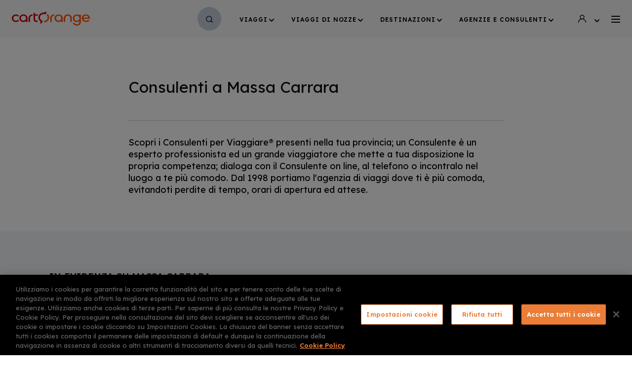

--- FILE ---
content_type: text/html; charset=UTF-8
request_url: https://www.cartorange.com/agenzie-e-consulenti/massa-carrara
body_size: 35992
content:
<!DOCTYPE html>
<html lang="it" dir="ltr" prefix="content: http://purl.org/rss/1.0/modules/content/  dc: http://purl.org/dc/terms/  foaf: http://xmlns.com/foaf/0.1/  og: http://ogp.me/ns#  rdfs: http://www.w3.org/2000/01/rdf-schema#  schema: http://schema.org/  sioc: http://rdfs.org/sioc/ns#  sioct: http://rdfs.org/sioc/types#  skos: http://www.w3.org/2004/02/skos/core#  xsd: http://www.w3.org/2001/XMLSchema# ">
  <head>
    <meta charset="utf-8" />
<meta property="og:description" content="Goditi il tuo viaggio senza pensare a niente: i consulenti CartOrange ti assisteranno in tutte le fasi del viaggio. Scegli il tuo consulente a Massa Carrara!" />
<meta name="description" content="Goditi il tuo viaggio senza pensare a niente: i consulenti CartOrange ti assisteranno in tutte le fasi del viaggio. Scegli il tuo consulente a Massa Carrara!" />
<link rel="canonical" href="https://www.cartorange.com/agenzie-e-consulenti/massa-carrara" />
<meta name="Generator" content="Drupal 10 (https://www.drupal.org)" />
<meta name="MobileOptimized" content="width" />
<meta name="HandheldFriendly" content="true" />
<meta name="viewport" content="width=device-width, initial-scale=1.0" />
<meta name="format-detection" content="telephone=no" />
<link rel="icon" href="/themes/co/favicon.ico" type="image/vnd.microsoft.icon" />

    <title>Agenzie e consulenti di viaggio Massa Carrara | CartOrange</title>
    <link rel="stylesheet" media="all" href="/sites/default/files/css/css_Pax3L9VhHJyo5ceqk5vpl7_CC_lJ1kZsIRPA63r4t4A.css?delta=0&amp;language=it&amp;theme=co&amp;include=eJxNiEEOgCAMBD-E9uR7SClVKwiEgtHfa0xMvOzMLB6HqAC-GEjVUGAvLdfJltgXSbYgBSvJc2rWxUwB_mEow8zPVgZfe8E44obncyhjpRU-MXpp4x0cKt-0CS2u" />
<link rel="stylesheet" media="all" href="/sites/default/files/css/css_dS7rNzAyhP2bLl85jJCgHDjFu40EigY-LuEjZiHXBaI.css?delta=1&amp;language=it&amp;theme=co&amp;include=eJxNiEEOgCAMBD-E9uR7SClVKwiEgtHfa0xMvOzMLB6HqAC-GEjVUGAvLdfJltgXSbYgBSvJc2rWxUwB_mEow8zPVgZfe8E44obncyhjpRU-MXpp4x0cKt-0CS2u" />

    <script type="application/json" data-drupal-selector="drupal-settings-json">{"path":{"baseUrl":"\/","pathPrefix":"","currentPath":"agenzie-e-consulenti\/massa-carrara","currentPathIsAdmin":false,"isFront":false,"currentLanguage":"it"},"pluralDelimiter":"\u0003","suppressDeprecationErrors":true,"gtag":{"tagId":"","consentMode":false,"otherIds":[],"events":[],"additionalConfigInfo":[]},"ajaxPageState":{"libraries":"eJxdjFkOgzAMRC-Ukq-eJxqMSQ1ZqB1Qe_tGlSpBf2Z5Iw2OQ0w8vnYjM4cLWcwRtFVFiezFNlFkObO95UDIGyQWRytP0pd72NIepYQNtAYpE5cWxlRp9efiqPqZu2r_Lo21IA3Lc2d9D3PV3BdjKD38L7hYa0wcGqKPXf77gAWvK8zO3tY4-xHGHwwCXPg","theme":"co","theme_token":null},"ajaxTrustedUrl":{"form_action_p_pvdeGsVG5zNF_XLGPTvYSKCf43t8qZYSwcfZl2uzM":true,"\/agenzie-e-consulenti\/massa-carrara?ajax_form=1":true},"gtm":{"tagId":null,"settings":{"data_layer":"dataLayer","include_environment":false},"tagIds":["GTM-KT64L6"]},"ajax":{"edit-submit--3":{"callback":"::validation","event":"mousedown","keypress":true,"prevent":"click","url":"\/agenzie-e-consulenti\/massa-carrara?ajax_form=1","httpMethod":"POST","dialogType":"ajax","submit":{"_triggering_element_name":"op","_triggering_element_value":"Accesso"}}},"user":{"uid":0,"permissionsHash":"bd2fbff31489a812ce0fb4578e0e3bed3cb0b75a087e488e531aaede929a896e"}}</script>
<script src="/sites/default/files/js/js_tiql3Wu6idz7NfhD3PWm7dUYcvNrh1LiEU3SDyETQ28.js?scope=header&amp;delta=0&amp;language=it&amp;theme=co&amp;include=eJxdimsKwzAMgy-UxUcqIrieQx13Tlq22y8MBuv-6PFJOE_tSvjYrfZUEMMDTZi07xow_WXHsKXAdqi0VJxWnhrz2wZHw5br4-B45dXD5tIZUe70DUncZeNlQEim_PeMiucV2hv68j5g"></script>
<script src="/modules/contrib/google_tag/js/gtag.js?t95wyn"></script>
<script src="/modules/contrib/google_tag/js/gtm.js?t95wyn"></script>

  </head>
  <body class="path-agenzie-e-consulenti">
        <a href="#main-content" class="visually-hidden focusable skip-link">
      Salta al contenuto principale
    </a>
    <noscript><iframe src="https://www.googletagmanager.com/ns.html?id=GTM-KT64L6"
                  height="0" width="0" style="display:none;visibility:hidden"></iframe></noscript>

      <div class="dialog-off-canvas-main-canvas" data-off-canvas-main-canvas>
    <div class="layout-container">

  <header role="banner">
      <div>
    <div data-drupal-messages-fallback class="hidden"></div>

  </div>

  </header>

  
  

  

  

  

  <main role="main">
    <a id="main-content" tabindex="-1"></a>
    <div class="layout-content">
        <div>
    <div id="block-co-page-title">
  
    
      
  </div>
<div id="block-co-content">
  
    
      <div class="page-wrapper">
  <div class="path-province">
    <!-- partial:_block-header.html -->
<div class="block-header">
  <div class="block-header-container">
    <!-- partial:_block-header-logo.html -->
<div class="block-header-logo">
  <a class="block-header-logo-link" href="https://www.cartorange.com/">
    <!-- partial:img/logo.svg -->
    <svg width="158px" height="28px" viewBox="0 0 158 28" xmlns="http://www.w3.org/2000/svg">
      <path d="M70.4959813,0 L68.2709349,5.15718419 C63.278148,2.80810029 56.874356,6.04821601 56.874356,11.4754098 C56.874356,15.4985535 60.3475991,17.7666345 62.518376,18.2796528 L62.518376,18.2796528 L62.5119932,18.2942921 C62.3814835,18.5936182 60.2933297,23.3828351 60.2933297,23.3828351 L60.2933297,23.3828351 L57.0371643,23.3828351 L58.5838428,19.8457088 C55.7075634,18.0096432 53.8081335,14.9585342 53.8081335,11.4754098 C53.8081335,5.88621022 58.665247,1.35004822 64.689153,1.35004822 C65.3403861,1.35004822 65.9644844,1.40405014 66.5885828,1.512054 L66.5885828,1.512054 L67.2398159,0 L70.4959813,0 Z M8.0318747,5.29218901 C9.38861029,5.29218901 10.6639417,5.56219865 11.8307344,6.04821601 C12.5905063,6.37222758 13.3231435,6.85824494 14.0829154,7.47926712 L14.0829154,7.47926712 L12.9703923,9.9903568 C12.2106203,9.20732883 11.4779831,8.66730955 10.7724806,8.37029894 C9.98557395,8.0192864 9.11726317,7.83027965 8.22181768,7.83027965 C7.21783334,7.83027965 6.32238785,8.07328833 5.53548121,8.53230473 C4.74857457,8.99132112 4.15161091,9.6123433 3.71745552,10.3683703 C3.28330013,11.1243973 3.06622244,11.9614272 3.06622244,12.87946 C3.06622244,14.3375121 3.55464725,15.5255545 4.50436216,16.4975892 C5.48121179,17.4696239 6.70227382,17.9556413 8.22181768,17.9556413 C9.11726317,17.9556413 9.95843924,17.7666345 10.7724806,17.415622 C11.4779831,17.0916104 12.2648897,16.5245902 13.0789311,15.6875603 L13.0789311,15.6875603 L14.218589,18.3066538 C13.4316824,18.9816779 12.6447757,19.4946962 11.8850038,19.8187078 C10.6910765,20.3317261 9.38861029,20.5747348 8.00473999,20.5747348 C6.45806141,20.5747348 5.07419111,20.2237223 3.85312908,19.5486982 C2.60493233,18.8466731 1.68235213,17.9286403 1.00398434,16.7675988 C0.325616542,15.6065574 0,14.3105111 0,12.9334619 C0,10.7733848 0.759771931,8.96432015 2.27931579,7.50626808 C3.77172494,6.02121504 5.69828948,5.29218901 8.0318747,5.29218901 Z M23.4715257,5.26518804 C25.9136498,5.26518804 27.9216185,5.99421408 29.4411623,7.47926712 C30.8250326,8.83081539 31.5796121,10.4472898 31.7049008,12.3286903 L31.7204781,12.6634523 L31.7204781,20.3857281 L28.7085251,20.3857281 L28.7085251,18.954677 C27.2975201,20.0077146 25.5337638,20.5477338 23.444391,20.5477338 C20.9751322,20.5477338 18.9671636,19.8187078 17.4476197,18.3336548 C15.9280758,16.8486017 15.1683039,15.0395371 15.1683039,12.9064609 C15.1683039,10.7733848 15.9280758,8.96432015 17.4747544,7.47926712 C19.021433,5.99421408 20.9751322,5.26518804 23.4715257,5.26518804 Z M46.9701862,2.21407907 L46.9701862,5.29218901 L53.2383046,5.29218901 L52.1529161,7.83027965 L46.9701862,7.83027965 L46.9701862,13.608486 C46.9701862,15.3095468 47.3500721,16.4705882 48.1098441,17.1186114 C48.869616,17.7666345 50.2263516,18.0096432 52.1529161,17.8206365 L52.1529161,17.8206365 L52.1529161,20.412729 C49.3309061,20.7097396 47.2415333,20.3587271 45.9119324,19.2786885 C44.5823315,18.19865 43.9039637,16.3085824 43.9310984,13.5814851 L43.9310984,2.21407907 L46.9701862,2.21407907 Z M41.8959951,5.26518804 L41.9231298,7.83027965 L41.8959951,7.83027965 L41.8959951,7.83027965 C40.3493165,7.83027965 39.1011197,8.31629701 38.1514048,9.28833173 C37.1745552,10.2603664 36.7132651,11.4484089 36.7132651,12.852459 L36.7132651,20.3857281 L36.7132651,20.3857281 L33.7013121,20.3857281 L33.7013121,12.87946 L33.7013121,12.87946 C33.7013121,10.7463838 34.461084,8.93731919 35.9806279,7.47926712 C37.4019699,6.06493089 39.2663277,5.33633344 41.5502611,5.27015032 L41.8959951,5.26518804 Z M23.4715257,7.83027965 C21.8977124,7.83027965 20.6495157,8.31629701 19.6998008,9.28833173 C18.7500859,10.2603664 18.2616611,11.4484089 18.2616611,12.87946 C18.2616611,14.3105111 18.7500859,15.5255545 19.6998008,16.4975892 C20.6495157,17.4696239 21.8977124,17.9556413 23.444391,17.9556413 C24.4755101,17.9556413 25.3980903,17.7126326 26.2121316,17.2536162 C27.026173,16.7945998 27.6502713,16.1735776 28.057292,15.4175506 C28.4914474,14.6615236 28.7085251,13.7974928 28.7085251,12.87946 C28.7085251,11.4754098 28.2201003,10.2873674 27.2432507,9.31533269 C26.266401,8.31629701 24.9910696,7.83027965 23.4715257,7.83027965 Z"
            class="logo-Combined-Shape1"></path>
      <path d="M131.711891,5.34619094 C133.746995,5.34619094 135.456481,5.88621022 136.840352,6.93924783 L136.840352,6.93924783 L136.840352,5.50819672 L139.852305,5.50819672 L139.852305,20.7367406 C139.852305,22.9238187 137.98001,28 131.711891,28 C124.656866,28 123.571478,22.2487946 123.571478,22.2487946 L123.571478,22.2487946 L126.719104,22.2487946 C126.909047,22.6538091 127.885897,25.4079074 131.793295,25.4079074 C134.805248,25.4079074 136.840352,22.9238187 136.840352,20.6287367 L136.840352,20.6287367 L136.840352,19.0356798 C135.456481,20.0887175 133.746995,20.6287367 131.684756,20.6287367 C129.269767,20.6287367 127.316068,19.8997107 125.823659,18.4146577 C124.33125,16.9296046 123.598612,15.12054 123.598612,12.9874638 C123.598612,10.8543877 124.358384,9.04532305 125.850793,7.56027001 C127.343203,6.07521697 129.296902,5.34619094 131.711891,5.34619094 Z M72.0155252,3.96914176 C74.2134368,5.83220829 75.5701724,8.50530376 75.5701724,11.4754098 C75.5701724,16.4165863 71.3371574,21.7627772 64.309267,21.6007715 L64.309267,21.6007715 L65.6388679,18.5226615 C69.5191317,18.0906461 72.5310847,15.0935391 72.5310847,11.4754098 C72.5310847,9.74734812 71.8527169,8.18129219 70.713059,6.93924783 L70.713059,6.93924783 Z M94.7544137,5.26518804 C97.1965377,5.26518804 99.2045064,5.99421408 100.72405,7.47926712 C102.107921,8.83081539 102.8625,10.4472898 102.987789,12.3286903 L103.003366,12.6634523 L103.003366,20.3857281 L99.9914131,20.3857281 L99.9914131,18.954677 C98.5804081,20.0077146 96.8166518,20.5477338 94.727279,20.5477338 C92.2580202,20.5477338 90.2500515,19.8187078 88.7305077,18.3336548 C87.2109638,16.8486017 86.4511919,15.0395371 86.4511919,12.9064609 C86.4511919,10.7733848 87.2109638,8.96432015 88.7576424,7.47926712 C90.2771862,6.02121504 92.2851549,5.26518804 94.7544137,5.26518804 Z M149.892148,5.23818708 C151.5745,5.23818708 153.039775,5.58919961 154.315106,6.34522662 C155.590438,7.07425265 156.567287,8.12729026 157.21852,9.45033751 C157.869753,10.7733848 158.113966,12.2584378 157.951158,13.9324976 L157.951158,13.9324976 L144.926496,13.9054966 C144.980765,14.6885246 145.224978,15.3905497 145.686268,16.0385728 C146.120423,16.6865959 146.717387,17.1726133 147.504293,17.5236258 C148.2912,17.8746384 149.105241,18.0636451 150.027822,18.0636451 C151.845847,18.0636451 153.365391,17.442623 154.640723,16.2005786 L154.640723,16.2005786 L157.27279,17.3346191 C155.481899,19.4406943 153.094044,20.4937319 150.054956,20.4937319 C147.585698,20.4937319 145.604864,19.7917068 144.08532,18.3336548 C142.565776,16.9026037 141.806004,15.0665381 141.806004,12.852459 C141.806004,10.6653809 142.565776,8.8563163 144.08532,7.39826422 C145.604864,5.96721311 147.531428,5.23818708 149.892148,5.23818708 Z M85.8813629,5.26518804 L85.8813629,7.83027965 L85.8542282,7.83027965 C84.3075496,7.83027965 83.0593529,8.31629701 82.109638,9.28833173 C81.1599231,10.2603664 80.6714982,11.4484089 80.6714982,12.852459 L80.6714982,20.3857281 L80.6714982,20.3857281 L77.6595452,20.3857281 L77.6595452,12.87946 L77.6595452,12.87946 C77.6595452,10.7463838 78.4193172,8.93731919 79.938861,7.47926712 C81.3860457,6.09064609 83.251634,5.33878251 85.5356261,5.27032525 L85.8813629,5.26518804 Z M113.260287,5.26518804 C115.729546,5.26518804 117.737515,6.02121504 119.257058,7.47926712 C120.749468,8.91031823 121.50924,10.6653809 121.536374,12.7444552 L121.536374,12.7444552 L121.50924,12.7444552 L121.50924,20.3857281 L118.443017,20.3857281 L118.443017,12.7984571 C118.415882,11.4214079 117.954592,10.2333655 117.004877,9.28833173 C116.055162,8.31629701 114.779831,7.83027965 113.233152,7.83027965 C111.713609,7.83027965 110.465412,8.31629701 109.488562,9.28833173 L109.488562,9.28833173 L109.314233,9.4862908 C108.523169,10.4264524 108.050422,11.592414 108.050422,12.852459 L108.050422,12.852459 L108.050422,20.3857281 L105.038469,20.3857281 L105.038469,12.7444552 L105.048842,12.4188729 C105.14761,10.481535 105.903924,8.83499975 107.317785,7.47926712 C108.837329,5.99421408 110.818163,5.26518804 113.260287,5.26518804 Z M131.711891,7.88428158 C130.192347,7.88428158 128.971285,8.37029894 128.02157,9.34233365 C127.071855,10.3143684 126.610565,11.5294118 126.610565,12.9334619 C126.610565,14.364513 127.09899,15.5795564 128.02157,16.5515911 C128.944151,17.5236258 130.165213,18.0096432 131.684756,18.0096432 C132.688741,18.0096432 133.584186,17.7666345 134.371093,17.3076181 C135.158,16.8486017 135.782098,16.2275796 136.189119,15.4715526 C136.623274,14.7155256 136.813217,13.8514947 136.813217,12.9334619 C136.813217,11.5564127 136.351927,10.3683703 135.402212,9.36933462 C134.452497,8.37029894 133.231435,7.88428158 131.711891,7.88428158 Z M94.7544137,7.83027965 C93.1806004,7.83027965 91.9324037,8.31629701 90.9826887,9.28833173 C90.0329738,10.2603664 89.544549,11.4484089 89.544549,12.87946 C89.544549,14.3105111 90.0329738,15.5255545 90.9826887,16.4975892 C91.9324037,17.4696239 93.1806004,17.9556413 94.727279,17.9556413 C95.758398,17.9556413 96.6809782,17.7126326 97.4950196,17.2536162 C98.3090609,16.7945998 98.9331593,16.1735776 99.34018,15.4175506 C99.7743354,14.6615236 99.9914131,13.7974928 99.9914131,12.87946 C99.9914131,11.4754098 99.5029883,10.2873674 98.5261386,9.31533269 C97.549289,8.34329797 96.3010923,7.83027965 94.7544137,7.83027965 Z M149.892148,7.6412729 C148.535413,7.6412729 147.36862,8.0192864 146.44604,8.7753134 C145.52346,9.53134041 145.0079,10.5033751 144.899361,11.7184185 L144.899361,11.7184185 L154.939205,11.7184185 C154.830666,10.4763742 154.315106,9.50433944 153.392526,8.74831244 C152.49708,8.0192864 151.330288,7.6412729 149.892148,7.6412729 Z"
            class="logo-Combined-Shape2"></path>
    </svg>
    <!-- partial -->
  </a>
</div>
<!-- partial -->
    <!-- partial:_block-header-menu-mobile.html -->
<div class="mobile-menu">
  <a class="mobile-menu-burger-open" href="#">
    <!-- partial:img/burger.svg -->
    <svg width="18px" height="14px" viewBox="0 0 18 14" xmlns="http://www.w3.org/2000/svg">
      <path d="M17,12 C17.553,12 18,12.447 18,13 C18,13.553 17.553,14 17,14 L1,14 C0.448,14 0,13.553 0,13 C0,12.447 0.448,12 1,12 L17,12 Z M17,6 C17.553,6 18,6.448 18,7 C18,7.552 17.553,8 17,8 L1,8 C0.448,8 0,7.552 0,7 C0,6.448 0.448,6 1,6 L17,6 Z M17,0 C17.553,0 18,0.448 18,1 C18,1.552 17.553,2 17,2 L1,2 C0.448,2 0,1.552 0,1 C0,0.448 0.448,0 1,0 L17,0 Z"></path>
    </svg>
    <!-- partial -->
  </a>
  <div class="block-header-mobile-menu block-header-mobile-menu-invisible">
    <div class="block-header-mobile-menu-page block-header-mobile-menu-page-main block-header-mobile-menu-page-visible">
      <div class="block-header-mobile-menu-page-top">
        <a href="/" class="block-header-mobile-menu-page-logo">
          <!-- partial:img/logo.svg -->
          <svg width="158px" height="28px" viewBox="0 0 158 28" xmlns="http://www.w3.org/2000/svg">
            <path d="M70.4959813,0 L68.2709349,5.15718419 C63.278148,2.80810029 56.874356,6.04821601 56.874356,11.4754098 C56.874356,15.4985535 60.3475991,17.7666345 62.518376,18.2796528 L62.518376,18.2796528 L62.5119932,18.2942921 C62.3814835,18.5936182 60.2933297,23.3828351 60.2933297,23.3828351 L60.2933297,23.3828351 L57.0371643,23.3828351 L58.5838428,19.8457088 C55.7075634,18.0096432 53.8081335,14.9585342 53.8081335,11.4754098 C53.8081335,5.88621022 58.665247,1.35004822 64.689153,1.35004822 C65.3403861,1.35004822 65.9644844,1.40405014 66.5885828,1.512054 L66.5885828,1.512054 L67.2398159,0 L70.4959813,0 Z M8.0318747,5.29218901 C9.38861029,5.29218901 10.6639417,5.56219865 11.8307344,6.04821601 C12.5905063,6.37222758 13.3231435,6.85824494 14.0829154,7.47926712 L14.0829154,7.47926712 L12.9703923,9.9903568 C12.2106203,9.20732883 11.4779831,8.66730955 10.7724806,8.37029894 C9.98557395,8.0192864 9.11726317,7.83027965 8.22181768,7.83027965 C7.21783334,7.83027965 6.32238785,8.07328833 5.53548121,8.53230473 C4.74857457,8.99132112 4.15161091,9.6123433 3.71745552,10.3683703 C3.28330013,11.1243973 3.06622244,11.9614272 3.06622244,12.87946 C3.06622244,14.3375121 3.55464725,15.5255545 4.50436216,16.4975892 C5.48121179,17.4696239 6.70227382,17.9556413 8.22181768,17.9556413 C9.11726317,17.9556413 9.95843924,17.7666345 10.7724806,17.415622 C11.4779831,17.0916104 12.2648897,16.5245902 13.0789311,15.6875603 L13.0789311,15.6875603 L14.218589,18.3066538 C13.4316824,18.9816779 12.6447757,19.4946962 11.8850038,19.8187078 C10.6910765,20.3317261 9.38861029,20.5747348 8.00473999,20.5747348 C6.45806141,20.5747348 5.07419111,20.2237223 3.85312908,19.5486982 C2.60493233,18.8466731 1.68235213,17.9286403 1.00398434,16.7675988 C0.325616542,15.6065574 0,14.3105111 0,12.9334619 C0,10.7733848 0.759771931,8.96432015 2.27931579,7.50626808 C3.77172494,6.02121504 5.69828948,5.29218901 8.0318747,5.29218901 Z M23.4715257,5.26518804 C25.9136498,5.26518804 27.9216185,5.99421408 29.4411623,7.47926712 C30.8250326,8.83081539 31.5796121,10.4472898 31.7049008,12.3286903 L31.7204781,12.6634523 L31.7204781,20.3857281 L28.7085251,20.3857281 L28.7085251,18.954677 C27.2975201,20.0077146 25.5337638,20.5477338 23.444391,20.5477338 C20.9751322,20.5477338 18.9671636,19.8187078 17.4476197,18.3336548 C15.9280758,16.8486017 15.1683039,15.0395371 15.1683039,12.9064609 C15.1683039,10.7733848 15.9280758,8.96432015 17.4747544,7.47926712 C19.021433,5.99421408 20.9751322,5.26518804 23.4715257,5.26518804 Z M46.9701862,2.21407907 L46.9701862,5.29218901 L53.2383046,5.29218901 L52.1529161,7.83027965 L46.9701862,7.83027965 L46.9701862,13.608486 C46.9701862,15.3095468 47.3500721,16.4705882 48.1098441,17.1186114 C48.869616,17.7666345 50.2263516,18.0096432 52.1529161,17.8206365 L52.1529161,17.8206365 L52.1529161,20.412729 C49.3309061,20.7097396 47.2415333,20.3587271 45.9119324,19.2786885 C44.5823315,18.19865 43.9039637,16.3085824 43.9310984,13.5814851 L43.9310984,2.21407907 L46.9701862,2.21407907 Z M41.8959951,5.26518804 L41.9231298,7.83027965 L41.8959951,7.83027965 L41.8959951,7.83027965 C40.3493165,7.83027965 39.1011197,8.31629701 38.1514048,9.28833173 C37.1745552,10.2603664 36.7132651,11.4484089 36.7132651,12.852459 L36.7132651,20.3857281 L36.7132651,20.3857281 L33.7013121,20.3857281 L33.7013121,12.87946 L33.7013121,12.87946 C33.7013121,10.7463838 34.461084,8.93731919 35.9806279,7.47926712 C37.4019699,6.06493089 39.2663277,5.33633344 41.5502611,5.27015032 L41.8959951,5.26518804 Z M23.4715257,7.83027965 C21.8977124,7.83027965 20.6495157,8.31629701 19.6998008,9.28833173 C18.7500859,10.2603664 18.2616611,11.4484089 18.2616611,12.87946 C18.2616611,14.3105111 18.7500859,15.5255545 19.6998008,16.4975892 C20.6495157,17.4696239 21.8977124,17.9556413 23.444391,17.9556413 C24.4755101,17.9556413 25.3980903,17.7126326 26.2121316,17.2536162 C27.026173,16.7945998 27.6502713,16.1735776 28.057292,15.4175506 C28.4914474,14.6615236 28.7085251,13.7974928 28.7085251,12.87946 C28.7085251,11.4754098 28.2201003,10.2873674 27.2432507,9.31533269 C26.266401,8.31629701 24.9910696,7.83027965 23.4715257,7.83027965 Z"
                  class="logo-Combined-Shape1"></path>
            <path d="M131.711891,5.34619094 C133.746995,5.34619094 135.456481,5.88621022 136.840352,6.93924783 L136.840352,6.93924783 L136.840352,5.50819672 L139.852305,5.50819672 L139.852305,20.7367406 C139.852305,22.9238187 137.98001,28 131.711891,28 C124.656866,28 123.571478,22.2487946 123.571478,22.2487946 L123.571478,22.2487946 L126.719104,22.2487946 C126.909047,22.6538091 127.885897,25.4079074 131.793295,25.4079074 C134.805248,25.4079074 136.840352,22.9238187 136.840352,20.6287367 L136.840352,20.6287367 L136.840352,19.0356798 C135.456481,20.0887175 133.746995,20.6287367 131.684756,20.6287367 C129.269767,20.6287367 127.316068,19.8997107 125.823659,18.4146577 C124.33125,16.9296046 123.598612,15.12054 123.598612,12.9874638 C123.598612,10.8543877 124.358384,9.04532305 125.850793,7.56027001 C127.343203,6.07521697 129.296902,5.34619094 131.711891,5.34619094 Z M72.0155252,3.96914176 C74.2134368,5.83220829 75.5701724,8.50530376 75.5701724,11.4754098 C75.5701724,16.4165863 71.3371574,21.7627772 64.309267,21.6007715 L64.309267,21.6007715 L65.6388679,18.5226615 C69.5191317,18.0906461 72.5310847,15.0935391 72.5310847,11.4754098 C72.5310847,9.74734812 71.8527169,8.18129219 70.713059,6.93924783 L70.713059,6.93924783 Z M94.7544137,5.26518804 C97.1965377,5.26518804 99.2045064,5.99421408 100.72405,7.47926712 C102.107921,8.83081539 102.8625,10.4472898 102.987789,12.3286903 L103.003366,12.6634523 L103.003366,20.3857281 L99.9914131,20.3857281 L99.9914131,18.954677 C98.5804081,20.0077146 96.8166518,20.5477338 94.727279,20.5477338 C92.2580202,20.5477338 90.2500515,19.8187078 88.7305077,18.3336548 C87.2109638,16.8486017 86.4511919,15.0395371 86.4511919,12.9064609 C86.4511919,10.7733848 87.2109638,8.96432015 88.7576424,7.47926712 C90.2771862,6.02121504 92.2851549,5.26518804 94.7544137,5.26518804 Z M149.892148,5.23818708 C151.5745,5.23818708 153.039775,5.58919961 154.315106,6.34522662 C155.590438,7.07425265 156.567287,8.12729026 157.21852,9.45033751 C157.869753,10.7733848 158.113966,12.2584378 157.951158,13.9324976 L157.951158,13.9324976 L144.926496,13.9054966 C144.980765,14.6885246 145.224978,15.3905497 145.686268,16.0385728 C146.120423,16.6865959 146.717387,17.1726133 147.504293,17.5236258 C148.2912,17.8746384 149.105241,18.0636451 150.027822,18.0636451 C151.845847,18.0636451 153.365391,17.442623 154.640723,16.2005786 L154.640723,16.2005786 L157.27279,17.3346191 C155.481899,19.4406943 153.094044,20.4937319 150.054956,20.4937319 C147.585698,20.4937319 145.604864,19.7917068 144.08532,18.3336548 C142.565776,16.9026037 141.806004,15.0665381 141.806004,12.852459 C141.806004,10.6653809 142.565776,8.8563163 144.08532,7.39826422 C145.604864,5.96721311 147.531428,5.23818708 149.892148,5.23818708 Z M85.8813629,5.26518804 L85.8813629,7.83027965 L85.8542282,7.83027965 C84.3075496,7.83027965 83.0593529,8.31629701 82.109638,9.28833173 C81.1599231,10.2603664 80.6714982,11.4484089 80.6714982,12.852459 L80.6714982,20.3857281 L80.6714982,20.3857281 L77.6595452,20.3857281 L77.6595452,12.87946 L77.6595452,12.87946 C77.6595452,10.7463838 78.4193172,8.93731919 79.938861,7.47926712 C81.3860457,6.09064609 83.251634,5.33878251 85.5356261,5.27032525 L85.8813629,5.26518804 Z M113.260287,5.26518804 C115.729546,5.26518804 117.737515,6.02121504 119.257058,7.47926712 C120.749468,8.91031823 121.50924,10.6653809 121.536374,12.7444552 L121.536374,12.7444552 L121.50924,12.7444552 L121.50924,20.3857281 L118.443017,20.3857281 L118.443017,12.7984571 C118.415882,11.4214079 117.954592,10.2333655 117.004877,9.28833173 C116.055162,8.31629701 114.779831,7.83027965 113.233152,7.83027965 C111.713609,7.83027965 110.465412,8.31629701 109.488562,9.28833173 L109.488562,9.28833173 L109.314233,9.4862908 C108.523169,10.4264524 108.050422,11.592414 108.050422,12.852459 L108.050422,12.852459 L108.050422,20.3857281 L105.038469,20.3857281 L105.038469,12.7444552 L105.048842,12.4188729 C105.14761,10.481535 105.903924,8.83499975 107.317785,7.47926712 C108.837329,5.99421408 110.818163,5.26518804 113.260287,5.26518804 Z M131.711891,7.88428158 C130.192347,7.88428158 128.971285,8.37029894 128.02157,9.34233365 C127.071855,10.3143684 126.610565,11.5294118 126.610565,12.9334619 C126.610565,14.364513 127.09899,15.5795564 128.02157,16.5515911 C128.944151,17.5236258 130.165213,18.0096432 131.684756,18.0096432 C132.688741,18.0096432 133.584186,17.7666345 134.371093,17.3076181 C135.158,16.8486017 135.782098,16.2275796 136.189119,15.4715526 C136.623274,14.7155256 136.813217,13.8514947 136.813217,12.9334619 C136.813217,11.5564127 136.351927,10.3683703 135.402212,9.36933462 C134.452497,8.37029894 133.231435,7.88428158 131.711891,7.88428158 Z M94.7544137,7.83027965 C93.1806004,7.83027965 91.9324037,8.31629701 90.9826887,9.28833173 C90.0329738,10.2603664 89.544549,11.4484089 89.544549,12.87946 C89.544549,14.3105111 90.0329738,15.5255545 90.9826887,16.4975892 C91.9324037,17.4696239 93.1806004,17.9556413 94.727279,17.9556413 C95.758398,17.9556413 96.6809782,17.7126326 97.4950196,17.2536162 C98.3090609,16.7945998 98.9331593,16.1735776 99.34018,15.4175506 C99.7743354,14.6615236 99.9914131,13.7974928 99.9914131,12.87946 C99.9914131,11.4754098 99.5029883,10.2873674 98.5261386,9.31533269 C97.549289,8.34329797 96.3010923,7.83027965 94.7544137,7.83027965 Z M149.892148,7.6412729 C148.535413,7.6412729 147.36862,8.0192864 146.44604,8.7753134 C145.52346,9.53134041 145.0079,10.5033751 144.899361,11.7184185 L144.899361,11.7184185 L154.939205,11.7184185 C154.830666,10.4763742 154.315106,9.50433944 153.392526,8.74831244 C152.49708,8.0192864 151.330288,7.6412729 149.892148,7.6412729 Z"
                  class="logo-Combined-Shape2"></path>
          </svg>
          <!-- partial -->
        </a>
        <a class="mobile-menu-burger-close" href="#">
          <!-- partial:img/menu-close.svg -->
          <svg width="15px" height="15px" viewBox="0 0 15 15" xmlns="http://www.w3.org/2000/svg">
            <path d="M8.42652204,7.01202203 L13.719522,1.71902203 C14.116522,1.33502203 14.127522,0.702022034 13.743522,0.305022034 C13.360522,-0.0919779656 12.727522,-0.102977966 12.329522,0.281022034 C12.322522,0.288022034 12.313522,0.297022034 12.305522,0.305022034 L7.01252204,5.59802203 L1.71952204,0.305022034 C1.32252204,-0.0779779656 0.68952204,-0.0679779656 0.30552204,0.330022034 C-0.06847796,0.717022034 -0.06847796,1.33202203 0.30552204,1.71902203 L5.59852204,7.01202203 L0.30552204,12.305022 C-0.09247796,12.689022 -0.10247796,13.322022 0.28052204,13.720022 C0.66452204,14.116022 1.29752204,14.128022 1.69552204,13.744022 C1.70352204,13.736022 1.71152204,13.727022 1.71952204,13.720022 L7.01252204,8.42702203 L12.305522,13.720022 C12.702522,14.102022 13.335522,14.092022 13.719522,13.694022 C14.093522,13.307022 14.093522,12.692022 13.719522,12.305022 L8.42652204,7.01202203 Z"></path>
          </svg>
          <!-- partial -->
        </a>
      </div>
      <div class="block-header-mobile-menu-page-body">
                <div class="block-header-mobile-menu-page-body-bottom-links">
                                                                      <a class="block-header-mobile-menu-page-body-bottom-link" href="#mobile-travels">Viaggi</a>
                                                                      <a class="block-header-mobile-menu-page-body-bottom-link" href="#mobile-honeymoons">Viaggi di nozze</a>
                                                                      <a class="block-header-mobile-menu-page-body-bottom-link" href="#mobile-destinations">Destinazioni</a>
                                                                      <a class="block-header-mobile-menu-page-body-bottom-link" href="#mobile-agencies-and-consultants">Agenzie e consulenti</a>
                  </div>
                <div class="block-header-mobile-menu-page-body-other-links">
                      <a class="block-header-mobile-menu-page-body-other-link block-header-mobile-menu-page-body-other-link-user" href="/user-login">Accedi / Registrati</a>
                    <a class="block-header-mobile-menu-page-body-other-link" href="/storie-di-viaggio">Storie di
            Viaggio</a>
          <a class="block-header-mobile-menu-page-body-other-link" href="/lista-nozze">Lista Nozze</a>
          <a class="block-header-mobile-menu-page-body-other-link" href="/lista-regalo">Lista Regalo</a>
          <a class="block-header-mobile-menu-page-body-other-link" href="/viaggia-in-sicurezza">Viaggia in
            sicurezza</a>
          <a class="block-header-mobile-menu-page-body-other-link" href="/perche-viaggiare-con-noi">Perché sceglierci</a>
          <a class="block-header-mobile-menu-page-body-other-link" href="/recensioni">Recensioni</a>
          <a class="block-header-mobile-menu-page-body-other-link" href="/lavora-con-noi">Lavora con noi</a>
        </div>
      </div>
    </div>
                                                  <div class="block-header-mobile-menu-page block-header-mobile-menu-page-travels block-header-mobile-menu-page-invisible">
          <div class="block-header-mobile-menu-page-top">
            <a href="/" class="block-header-mobile-menu-page-logo">
              <!-- partial:img/logo.svg -->
              <svg width="158px" height="28px" viewBox="0 0 158 28" xmlns="http://www.w3.org/2000/svg">
                <path d="M70.4959813,0 L68.2709349,5.15718419 C63.278148,2.80810029 56.874356,6.04821601 56.874356,11.4754098 C56.874356,15.4985535 60.3475991,17.7666345 62.518376,18.2796528 L62.518376,18.2796528 L62.5119932,18.2942921 C62.3814835,18.5936182 60.2933297,23.3828351 60.2933297,23.3828351 L60.2933297,23.3828351 L57.0371643,23.3828351 L58.5838428,19.8457088 C55.7075634,18.0096432 53.8081335,14.9585342 53.8081335,11.4754098 C53.8081335,5.88621022 58.665247,1.35004822 64.689153,1.35004822 C65.3403861,1.35004822 65.9644844,1.40405014 66.5885828,1.512054 L66.5885828,1.512054 L67.2398159,0 L70.4959813,0 Z M8.0318747,5.29218901 C9.38861029,5.29218901 10.6639417,5.56219865 11.8307344,6.04821601 C12.5905063,6.37222758 13.3231435,6.85824494 14.0829154,7.47926712 L14.0829154,7.47926712 L12.9703923,9.9903568 C12.2106203,9.20732883 11.4779831,8.66730955 10.7724806,8.37029894 C9.98557395,8.0192864 9.11726317,7.83027965 8.22181768,7.83027965 C7.21783334,7.83027965 6.32238785,8.07328833 5.53548121,8.53230473 C4.74857457,8.99132112 4.15161091,9.6123433 3.71745552,10.3683703 C3.28330013,11.1243973 3.06622244,11.9614272 3.06622244,12.87946 C3.06622244,14.3375121 3.55464725,15.5255545 4.50436216,16.4975892 C5.48121179,17.4696239 6.70227382,17.9556413 8.22181768,17.9556413 C9.11726317,17.9556413 9.95843924,17.7666345 10.7724806,17.415622 C11.4779831,17.0916104 12.2648897,16.5245902 13.0789311,15.6875603 L13.0789311,15.6875603 L14.218589,18.3066538 C13.4316824,18.9816779 12.6447757,19.4946962 11.8850038,19.8187078 C10.6910765,20.3317261 9.38861029,20.5747348 8.00473999,20.5747348 C6.45806141,20.5747348 5.07419111,20.2237223 3.85312908,19.5486982 C2.60493233,18.8466731 1.68235213,17.9286403 1.00398434,16.7675988 C0.325616542,15.6065574 0,14.3105111 0,12.9334619 C0,10.7733848 0.759771931,8.96432015 2.27931579,7.50626808 C3.77172494,6.02121504 5.69828948,5.29218901 8.0318747,5.29218901 Z M23.4715257,5.26518804 C25.9136498,5.26518804 27.9216185,5.99421408 29.4411623,7.47926712 C30.8250326,8.83081539 31.5796121,10.4472898 31.7049008,12.3286903 L31.7204781,12.6634523 L31.7204781,20.3857281 L28.7085251,20.3857281 L28.7085251,18.954677 C27.2975201,20.0077146 25.5337638,20.5477338 23.444391,20.5477338 C20.9751322,20.5477338 18.9671636,19.8187078 17.4476197,18.3336548 C15.9280758,16.8486017 15.1683039,15.0395371 15.1683039,12.9064609 C15.1683039,10.7733848 15.9280758,8.96432015 17.4747544,7.47926712 C19.021433,5.99421408 20.9751322,5.26518804 23.4715257,5.26518804 Z M46.9701862,2.21407907 L46.9701862,5.29218901 L53.2383046,5.29218901 L52.1529161,7.83027965 L46.9701862,7.83027965 L46.9701862,13.608486 C46.9701862,15.3095468 47.3500721,16.4705882 48.1098441,17.1186114 C48.869616,17.7666345 50.2263516,18.0096432 52.1529161,17.8206365 L52.1529161,17.8206365 L52.1529161,20.412729 C49.3309061,20.7097396 47.2415333,20.3587271 45.9119324,19.2786885 C44.5823315,18.19865 43.9039637,16.3085824 43.9310984,13.5814851 L43.9310984,2.21407907 L46.9701862,2.21407907 Z M41.8959951,5.26518804 L41.9231298,7.83027965 L41.8959951,7.83027965 L41.8959951,7.83027965 C40.3493165,7.83027965 39.1011197,8.31629701 38.1514048,9.28833173 C37.1745552,10.2603664 36.7132651,11.4484089 36.7132651,12.852459 L36.7132651,20.3857281 L36.7132651,20.3857281 L33.7013121,20.3857281 L33.7013121,12.87946 L33.7013121,12.87946 C33.7013121,10.7463838 34.461084,8.93731919 35.9806279,7.47926712 C37.4019699,6.06493089 39.2663277,5.33633344 41.5502611,5.27015032 L41.8959951,5.26518804 Z M23.4715257,7.83027965 C21.8977124,7.83027965 20.6495157,8.31629701 19.6998008,9.28833173 C18.7500859,10.2603664 18.2616611,11.4484089 18.2616611,12.87946 C18.2616611,14.3105111 18.7500859,15.5255545 19.6998008,16.4975892 C20.6495157,17.4696239 21.8977124,17.9556413 23.444391,17.9556413 C24.4755101,17.9556413 25.3980903,17.7126326 26.2121316,17.2536162 C27.026173,16.7945998 27.6502713,16.1735776 28.057292,15.4175506 C28.4914474,14.6615236 28.7085251,13.7974928 28.7085251,12.87946 C28.7085251,11.4754098 28.2201003,10.2873674 27.2432507,9.31533269 C26.266401,8.31629701 24.9910696,7.83027965 23.4715257,7.83027965 Z"
                      class="logo-Combined-Shape1"></path>
                <path d="M131.711891,5.34619094 C133.746995,5.34619094 135.456481,5.88621022 136.840352,6.93924783 L136.840352,6.93924783 L136.840352,5.50819672 L139.852305,5.50819672 L139.852305,20.7367406 C139.852305,22.9238187 137.98001,28 131.711891,28 C124.656866,28 123.571478,22.2487946 123.571478,22.2487946 L123.571478,22.2487946 L126.719104,22.2487946 C126.909047,22.6538091 127.885897,25.4079074 131.793295,25.4079074 C134.805248,25.4079074 136.840352,22.9238187 136.840352,20.6287367 L136.840352,20.6287367 L136.840352,19.0356798 C135.456481,20.0887175 133.746995,20.6287367 131.684756,20.6287367 C129.269767,20.6287367 127.316068,19.8997107 125.823659,18.4146577 C124.33125,16.9296046 123.598612,15.12054 123.598612,12.9874638 C123.598612,10.8543877 124.358384,9.04532305 125.850793,7.56027001 C127.343203,6.07521697 129.296902,5.34619094 131.711891,5.34619094 Z M72.0155252,3.96914176 C74.2134368,5.83220829 75.5701724,8.50530376 75.5701724,11.4754098 C75.5701724,16.4165863 71.3371574,21.7627772 64.309267,21.6007715 L64.309267,21.6007715 L65.6388679,18.5226615 C69.5191317,18.0906461 72.5310847,15.0935391 72.5310847,11.4754098 C72.5310847,9.74734812 71.8527169,8.18129219 70.713059,6.93924783 L70.713059,6.93924783 Z M94.7544137,5.26518804 C97.1965377,5.26518804 99.2045064,5.99421408 100.72405,7.47926712 C102.107921,8.83081539 102.8625,10.4472898 102.987789,12.3286903 L103.003366,12.6634523 L103.003366,20.3857281 L99.9914131,20.3857281 L99.9914131,18.954677 C98.5804081,20.0077146 96.8166518,20.5477338 94.727279,20.5477338 C92.2580202,20.5477338 90.2500515,19.8187078 88.7305077,18.3336548 C87.2109638,16.8486017 86.4511919,15.0395371 86.4511919,12.9064609 C86.4511919,10.7733848 87.2109638,8.96432015 88.7576424,7.47926712 C90.2771862,6.02121504 92.2851549,5.26518804 94.7544137,5.26518804 Z M149.892148,5.23818708 C151.5745,5.23818708 153.039775,5.58919961 154.315106,6.34522662 C155.590438,7.07425265 156.567287,8.12729026 157.21852,9.45033751 C157.869753,10.7733848 158.113966,12.2584378 157.951158,13.9324976 L157.951158,13.9324976 L144.926496,13.9054966 C144.980765,14.6885246 145.224978,15.3905497 145.686268,16.0385728 C146.120423,16.6865959 146.717387,17.1726133 147.504293,17.5236258 C148.2912,17.8746384 149.105241,18.0636451 150.027822,18.0636451 C151.845847,18.0636451 153.365391,17.442623 154.640723,16.2005786 L154.640723,16.2005786 L157.27279,17.3346191 C155.481899,19.4406943 153.094044,20.4937319 150.054956,20.4937319 C147.585698,20.4937319 145.604864,19.7917068 144.08532,18.3336548 C142.565776,16.9026037 141.806004,15.0665381 141.806004,12.852459 C141.806004,10.6653809 142.565776,8.8563163 144.08532,7.39826422 C145.604864,5.96721311 147.531428,5.23818708 149.892148,5.23818708 Z M85.8813629,5.26518804 L85.8813629,7.83027965 L85.8542282,7.83027965 C84.3075496,7.83027965 83.0593529,8.31629701 82.109638,9.28833173 C81.1599231,10.2603664 80.6714982,11.4484089 80.6714982,12.852459 L80.6714982,20.3857281 L80.6714982,20.3857281 L77.6595452,20.3857281 L77.6595452,12.87946 L77.6595452,12.87946 C77.6595452,10.7463838 78.4193172,8.93731919 79.938861,7.47926712 C81.3860457,6.09064609 83.251634,5.33878251 85.5356261,5.27032525 L85.8813629,5.26518804 Z M113.260287,5.26518804 C115.729546,5.26518804 117.737515,6.02121504 119.257058,7.47926712 C120.749468,8.91031823 121.50924,10.6653809 121.536374,12.7444552 L121.536374,12.7444552 L121.50924,12.7444552 L121.50924,20.3857281 L118.443017,20.3857281 L118.443017,12.7984571 C118.415882,11.4214079 117.954592,10.2333655 117.004877,9.28833173 C116.055162,8.31629701 114.779831,7.83027965 113.233152,7.83027965 C111.713609,7.83027965 110.465412,8.31629701 109.488562,9.28833173 L109.488562,9.28833173 L109.314233,9.4862908 C108.523169,10.4264524 108.050422,11.592414 108.050422,12.852459 L108.050422,12.852459 L108.050422,20.3857281 L105.038469,20.3857281 L105.038469,12.7444552 L105.048842,12.4188729 C105.14761,10.481535 105.903924,8.83499975 107.317785,7.47926712 C108.837329,5.99421408 110.818163,5.26518804 113.260287,5.26518804 Z M131.711891,7.88428158 C130.192347,7.88428158 128.971285,8.37029894 128.02157,9.34233365 C127.071855,10.3143684 126.610565,11.5294118 126.610565,12.9334619 C126.610565,14.364513 127.09899,15.5795564 128.02157,16.5515911 C128.944151,17.5236258 130.165213,18.0096432 131.684756,18.0096432 C132.688741,18.0096432 133.584186,17.7666345 134.371093,17.3076181 C135.158,16.8486017 135.782098,16.2275796 136.189119,15.4715526 C136.623274,14.7155256 136.813217,13.8514947 136.813217,12.9334619 C136.813217,11.5564127 136.351927,10.3683703 135.402212,9.36933462 C134.452497,8.37029894 133.231435,7.88428158 131.711891,7.88428158 Z M94.7544137,7.83027965 C93.1806004,7.83027965 91.9324037,8.31629701 90.9826887,9.28833173 C90.0329738,10.2603664 89.544549,11.4484089 89.544549,12.87946 C89.544549,14.3105111 90.0329738,15.5255545 90.9826887,16.4975892 C91.9324037,17.4696239 93.1806004,17.9556413 94.727279,17.9556413 C95.758398,17.9556413 96.6809782,17.7126326 97.4950196,17.2536162 C98.3090609,16.7945998 98.9331593,16.1735776 99.34018,15.4175506 C99.7743354,14.6615236 99.9914131,13.7974928 99.9914131,12.87946 C99.9914131,11.4754098 99.5029883,10.2873674 98.5261386,9.31533269 C97.549289,8.34329797 96.3010923,7.83027965 94.7544137,7.83027965 Z M149.892148,7.6412729 C148.535413,7.6412729 147.36862,8.0192864 146.44604,8.7753134 C145.52346,9.53134041 145.0079,10.5033751 144.899361,11.7184185 L144.899361,11.7184185 L154.939205,11.7184185 C154.830666,10.4763742 154.315106,9.50433944 153.392526,8.74831244 C152.49708,8.0192864 151.330288,7.6412729 149.892148,7.6412729 Z"
                      class="logo-Combined-Shape2"></path>
              </svg>
              <!-- partial -->
            </a>
            <a class="mobile-menu-burger-close" href="#">
              <!-- partial:img/menu-close.svg -->
              <svg width="15px" height="15px" viewBox="0 0 15 15" xmlns="http://www.w3.org/2000/svg">
                <path d="M8.42652204,7.01202203 L13.719522,1.71902203 C14.116522,1.33502203 14.127522,0.702022034 13.743522,0.305022034 C13.360522,-0.0919779656 12.727522,-0.102977966 12.329522,0.281022034 C12.322522,0.288022034 12.313522,0.297022034 12.305522,0.305022034 L7.01252204,5.59802203 L1.71952204,0.305022034 C1.32252204,-0.0779779656 0.68952204,-0.0679779656 0.30552204,0.330022034 C-0.06847796,0.717022034 -0.06847796,1.33202203 0.30552204,1.71902203 L5.59852204,7.01202203 L0.30552204,12.305022 C-0.09247796,12.689022 -0.10247796,13.322022 0.28052204,13.720022 C0.66452204,14.116022 1.29752204,14.128022 1.69552204,13.744022 C1.70352204,13.736022 1.71152204,13.727022 1.71952204,13.720022 L7.01252204,8.42702203 L12.305522,13.720022 C12.702522,14.102022 13.335522,14.092022 13.719522,13.694022 C14.093522,13.307022 14.093522,12.692022 13.719522,12.305022 L8.42652204,7.01202203 Z"></path>
              </svg>
              <!-- partial -->
            </a>
          </div>
          <div class="block-header-mobile-menu-page-body">
            <div class="block-header-mobile-menu-page-body-top">
              <a class="block-header-mobile-menu-page-body-top-back" href="#">
                <!-- partial:img/arrow-left.svg -->
                <svg width="22px" height="14px" viewBox="0 0 22 14" xmlns="http://www.w3.org/2000/svg">
                  <path d="M20.0002523,5.35069605 L4.55225234,5.35069605 L7.60958568,2.29202938 C8.13891901,1.78002938 8.15358568,0.936029379 7.64158568,0.406696046 C7.13091901,-0.122637287 6.28691901,-0.137303954 5.75625234,0.374696046 C5.74558568,0.384029379 5.73491901,0.396029379 5.72425234,0.406696046 L0.39091901,5.74002938 C0.00958567677,6.12136271 -0.10508099,6.69469605 0.101585677,7.19336271 C0.168252343,7.35602938 0.26691901,7.50402938 0.39091901,7.62936271 L5.72425234,12.962696 C6.25358568,13.474696 7.09758568,13.4600294 7.60958568,12.930696 C8.10825234,12.4133627 8.10825234,11.594696 7.60958568,11.0773627 L4.55225234,8.01736271 L20.0002523,8.01736271 C20.7375857,8.01736271 21.3335857,7.42002938 21.3335857,6.68402938 C21.3335857,5.94802938 20.7375857,5.35069605 20.0002523,5.35069605"></path>
                </svg>

                <!-- partial -->
              </a>
              <a class="block-header-mobile-menu-page-top-link" href="/viaggi">Viaggi</a>
            </div>
            <div class="block-header-mobile-menu-page-body-top-filter">
              <form class="form block-header-mobile-menu-page-body-top-form">
                <input type="text" class="input-text block-header-mobile-menu-page-body-top-filter-input"
                       placeholder="Filtra">
              </form>
            </div>
                                                                            <div class="block-header-mobile-menu-page-links">
                  <p class="block-header-mobile-menu-page-links-title">INTERESSI IN VIAGGIO</p>
                                      <a class="block-header-mobile-menu-page-link block-header-mobile-menu-page-link-visible"
                   href="/viaggi/safari" data-filter="SAFARI">SAFARI</a>
                                      <a class="block-header-mobile-menu-page-link block-header-mobile-menu-page-link-visible"
                   href="/viaggi/itinerari-classici" data-filter="ITINERARI CLASSICI">ITINERARI CLASSICI</a>
                                      <a class="block-header-mobile-menu-page-link block-header-mobile-menu-page-link-visible"
                   href="/viaggi/citta-da-visitare" data-filter="CITTA' DA VISITARE">CITTA' DA VISITARE</a>
                                      <a class="block-header-mobile-menu-page-link block-header-mobile-menu-page-link-visible"
                   href="/viaggi/le-meraviglie-del-mondo" data-filter="Le meraviglie del mondo">Le meraviglie del mondo</a>
                                      <a class="block-header-mobile-menu-page-link block-header-mobile-menu-page-link-visible"
                   href="/viaggi/alternative-al-mare" data-filter="Alternative al mare">Alternative al mare</a>
                                      <a class="block-header-mobile-menu-page-link block-header-mobile-menu-page-link-visible"
                   href="/viaggi/crociere-fluviali" data-filter="Crociere fluviali">Crociere fluviali</a>
                                      <a class="block-header-mobile-menu-page-link block-header-mobile-menu-page-link-visible"
                   href="/viaggi/vacanze-al-mare" data-filter="VACANZE AL MARE">VACANZE AL MARE</a>
                                      <a class="block-header-mobile-menu-page-link block-header-mobile-menu-page-link-visible"
                   href="/viaggi/vacanze-natura" data-filter="VACANZE NATURA">VACANZE NATURA</a>
                                      <a class="block-header-mobile-menu-page-link block-header-mobile-menu-page-link-visible"
                   href="/viaggi/viaggi-di-cultura" data-filter="VIAGGI DI CULTURA">VIAGGI DI CULTURA</a>
                                      <a class="block-header-mobile-menu-page-link block-header-mobile-menu-page-link-visible"
                   href="/viaggi/cinema-e-serie-tv" data-filter="Viaggi nelle location di film e serie tv">Viaggi nelle location di film e serie tv</a>
                                      <a class="block-header-mobile-menu-page-link block-header-mobile-menu-page-link-visible"
                   href="/viaggi/musei-da-visitare" data-filter="Musei da visitare in viaggio">Musei da visitare in viaggio</a>
                                      <a class="block-header-mobile-menu-page-link block-header-mobile-menu-page-link-visible"
                   href="/viaggi/capitali-europee" data-filter="CAPITALI EUROPEE">CAPITALI EUROPEE</a>
                                      <a class="block-header-mobile-menu-page-link block-header-mobile-menu-page-link-visible"
                   href="/viaggi/viaggi-originali" data-filter="VIAGGI ORIGINALI">VIAGGI ORIGINALI</a>
                                      <a class="block-header-mobile-menu-page-link block-header-mobile-menu-page-link-visible"
                   href="/viaggi/siti-unesco" data-filter="SITI UNESCO">SITI UNESCO</a>
                                    </div>
                                                                <div class="block-header-mobile-menu-page-links">
                  <p class="block-header-mobile-menu-page-links-title">PERIODO DI VIAGGIO</p>
                                      <a class="block-header-mobile-menu-page-link block-header-mobile-menu-page-link-visible"
                   href="/viaggi/vacanze-autunno" data-filter="VACANZE IN AUTUNNO">VACANZE IN AUTUNNO</a>
                                      <a class="block-header-mobile-menu-page-link block-header-mobile-menu-page-link-visible"
                   href="/viaggi/vacanze-di-natale" data-filter="VACANZE DI NATALE">VACANZE DI NATALE</a>
                                      <a class="block-header-mobile-menu-page-link block-header-mobile-menu-page-link-visible"
                   href="/viaggi/viaggi-capodanno-idee-e-offerte" data-filter="VIAGGI PER CAPODANNO">VIAGGI PER CAPODANNO</a>
                                      <a class="block-header-mobile-menu-page-link block-header-mobile-menu-page-link-visible"
                   href="/viaggi/vacanza-inverno" data-filter="VACANZA IN INVERNO">VACANZA IN INVERNO</a>
                                      <a class="block-header-mobile-menu-page-link block-header-mobile-menu-page-link-visible"
                   href="/viaggi/inverno-al-caldo" data-filter="Inverno al caldo ">Inverno al caldo </a>
                                      <a class="block-header-mobile-menu-page-link block-header-mobile-menu-page-link-visible"
                   href="/viaggi/speciale-san-valentino" data-filter="Viaggi San Valentino 2026">Viaggi San Valentino 2026</a>
                                      <a class="block-header-mobile-menu-page-link block-header-mobile-menu-page-link-visible"
                   href="/viaggi/weekend-romantico" data-filter="WEEKEND ROMANTICO">WEEKEND ROMANTICO</a>
                                      <a class="block-header-mobile-menu-page-link block-header-mobile-menu-page-link-visible"
                   href="/viaggi/vacanze-primavera" data-filter="VACANZE IN PRIMAVERA">VACANZE IN PRIMAVERA</a>
                                      <a class="block-header-mobile-menu-page-link block-header-mobile-menu-page-link-visible"
                   href="/viaggi/vacanze-di-pasqua" data-filter="VACANZE DI PASQUA">VACANZE DI PASQUA</a>
                                      <a class="block-header-mobile-menu-page-link block-header-mobile-menu-page-link-visible"
                   href="/viaggi/vacanza-estate" data-filter="VACANZA IN ESTATE">VACANZA IN ESTATE</a>
                                    </div>
                                                                <div class="block-header-mobile-menu-page-links">
                  <p class="block-header-mobile-menu-page-links-title">STILE DI VIAGGIO</p>
                                      <a class="block-header-mobile-menu-page-link block-header-mobile-menu-page-link-visible"
                   href="/viaggi/i-viaggi-piu-richiesti" data-filter="I viaggi più richiesti">I viaggi più richiesti</a>
                                      <a class="block-header-mobile-menu-page-link block-header-mobile-menu-page-link-visible"
                   href="/viaggi/vacanza-benessere" data-filter="VACANZA BENESSERE">VACANZA BENESSERE</a>
                                      <a class="block-header-mobile-menu-page-link block-header-mobile-menu-page-link-visible"
                   href="/viaggi/viaggi-di-lusso" data-filter="VIAGGI DI LUSSO">VIAGGI DI LUSSO</a>
                                      <a class="block-header-mobile-menu-page-link block-header-mobile-menu-page-link-visible"
                   href="/viaggi/tour-enogastronomico" data-filter="TOUR ENOGASTRONOMICO">TOUR ENOGASTRONOMICO</a>
                                      <a class="block-header-mobile-menu-page-link block-header-mobile-menu-page-link-visible"
                   href="/viaggi/viaggi-sostenibili" data-filter="VIAGGI SOSTENIBILI">VIAGGI SOSTENIBILI</a>
                                      <a class="block-header-mobile-menu-page-link block-header-mobile-menu-page-link-visible"
                   href="/viaggi/viaggi-da-fare" data-filter="VIAGGI DA FARE">VIAGGI DA FARE</a>
                                      <a class="block-header-mobile-menu-page-link block-header-mobile-menu-page-link-visible"
                   href="/viaggi/turismo-lento" data-filter="TURISMO LENTO">TURISMO LENTO</a>
                                      <a class="block-header-mobile-menu-page-link block-header-mobile-menu-page-link-visible"
                   href="/viaggi/viaggi-spirituali" data-filter="VIAGGI SPIRITUALI">VIAGGI SPIRITUALI</a>
                                      <a class="block-header-mobile-menu-page-link block-header-mobile-menu-page-link-visible"
                   href="/viaggi/viaggi-sportivi" data-filter="VIAGGI SPORTIVI">VIAGGI SPORTIVI</a>
                                    </div>
                                                                <div class="block-header-mobile-menu-page-links">
                  <p class="block-header-mobile-menu-page-links-title">TIPO DI VIAGGIO</p>
                                      <a class="block-header-mobile-menu-page-link block-header-mobile-menu-page-link-visible"
                   href="/viaggi/viaggi-senza-passaporto" data-filter="Viaggiare senza passaporto">Viaggiare senza passaporto</a>
                                      <a class="block-header-mobile-menu-page-link block-header-mobile-menu-page-link-visible"
                   href="/viaggi/i-migliori-viaggi-tour-e-relax" data-filter="Viaggi combinati, tra avventura e relax">Viaggi combinati, tra avventura e relax</a>
                                      <a class="block-header-mobile-menu-page-link block-header-mobile-menu-page-link-visible"
                   href="/viaggi/road" data-filter="Viaggi On the Road">Viaggi On the Road</a>
                                      <a class="block-header-mobile-menu-page-link block-header-mobile-menu-page-link-visible"
                   href="/viaggi/isole-da-sogno-da-visitare-nel-mondo" data-filter="Isole da sogno da visitare nel mondo">Isole da sogno da visitare nel mondo</a>
                                      <a class="block-header-mobile-menu-page-link block-header-mobile-menu-page-link-visible"
                   href="/viaggi-di-nozze" data-filter="VIAGGI DI NOZZE">VIAGGI DI NOZZE</a>
                                      <a class="block-header-mobile-menu-page-link block-header-mobile-menu-page-link-visible"
                   href="/viaggi/viaggi-di-nozze-con-bambini" data-filter="VIAGGI DI NOZZE CON BAMBINI">VIAGGI DI NOZZE CON BAMBINI</a>
                                      <a class="block-header-mobile-menu-page-link block-header-mobile-menu-page-link-visible"
                   href="/viaggi/vacanze-famiglie" data-filter="VACANZE PER FAMIGLIE">VACANZE PER FAMIGLIE</a>
                                      <a class="block-header-mobile-menu-page-link block-header-mobile-menu-page-link-visible"
                   href="/viaggi/vacanze-genitori-single" data-filter="VACANZE GENITORI SINGLE">VACANZE GENITORI SINGLE</a>
                                      <a class="block-header-mobile-menu-page-link block-header-mobile-menu-page-link-visible"
                   href="/viaggi/viaggi-di-gruppo" data-filter="VIAGGI DI GRUPPO">VIAGGI DI GRUPPO</a>
                                      <a class="block-header-mobile-menu-page-link block-header-mobile-menu-page-link-visible"
                   href="/viaggi/vacanze-single" data-filter="VACANZE PER SINGLE">VACANZE PER SINGLE</a>
                                      <a class="block-header-mobile-menu-page-link block-header-mobile-menu-page-link-visible"
                   href="/viaggi/viaggiare-da-solo" data-filter="VIAGGIARE DA SOLO">VIAGGIARE DA SOLO</a>
                                      <a class="block-header-mobile-menu-page-link block-header-mobile-menu-page-link-visible"
                   href="/viaggi/viaggi-anniversario-matrimonio" data-filter="VIAGGI ANNIVERSARIO MATRIMONIO">VIAGGI ANNIVERSARIO MATRIMONIO</a>
                                      <a class="block-header-mobile-menu-page-link block-header-mobile-menu-page-link-visible"
                   href="/viaggi/viaggi-al-femminile" data-filter="Viaggi e vacanze per donne">Viaggi e vacanze per donne</a>
                                    </div>
                                                                <div class="block-header-mobile-menu-page-links">
                  <p class="block-header-mobile-menu-page-links-title">GUIDE DI VIAGGIO</p>
                                      <a class="block-header-mobile-menu-page-link block-header-mobile-menu-page-link-visible"
                   href="/guide-di-viaggio/guida-viaggio-polinesia-francese" data-filter="Polinesia">Polinesia</a>
                                      <a class="block-header-mobile-menu-page-link block-header-mobile-menu-page-link-visible"
                   href="/guide-di-viaggio/guida-viaggio-tanzania" data-filter="Tanzania">Tanzania</a>
                                      <a class="block-header-mobile-menu-page-link block-header-mobile-menu-page-link-visible"
                   href="/guide-di-viaggio/guida-viaggio-madagascar" data-filter="Madagascar">Madagascar</a>
                                      <a class="block-header-mobile-menu-page-link block-header-mobile-menu-page-link-visible"
                   href="/guide-di-viaggio/guida-viaggio-nuova-zelanda" data-filter="Nuova Zelanda">Nuova Zelanda</a>
                                      <a class="block-header-mobile-menu-page-link block-header-mobile-menu-page-link-visible"
                   href="/guide-di-viaggio/guida-viaggio-ai-caraibi" data-filter="Caraibi">Caraibi</a>
                                      <a class="block-header-mobile-menu-page-link block-header-mobile-menu-page-link-visible"
                   href="/guide-di-viaggio/guida-viaggio-india" data-filter="India">India</a>
                                      <a class="block-header-mobile-menu-page-link block-header-mobile-menu-page-link-visible"
                   href="/guide-di-viaggio/guida-viaggio-negli-stati-uniti-cosa-vedere" data-filter="Stati Uniti">Stati Uniti</a>
                                      <a class="block-header-mobile-menu-page-link block-header-mobile-menu-page-link-visible"
                   href="/guide-di-viaggio/guida-viaggio-sri-lanka" data-filter="Sri Lanka">Sri Lanka</a>
                                      <a class="block-header-mobile-menu-page-link block-header-mobile-menu-page-link-visible"
                   href="/guide-di-viaggio/guida-viaggio-namibia" data-filter="Namibia">Namibia</a>
                                      <a class="block-header-mobile-menu-page-link block-header-mobile-menu-page-link-visible"
                   href="/guide-di-viaggio/viaggiare-alle-maldive-consigli-di-viaggio" data-filter="Maldive">Maldive</a>
                                      <a class="block-header-mobile-menu-page-link block-header-mobile-menu-page-link-visible"
                   href="/guide-di-viaggio/guida-viaggio-peru" data-filter="Perù">Perù</a>
                                      <a class="block-header-mobile-menu-page-link block-header-mobile-menu-page-link-visible"
                   href="/guide-di-viaggio/guida-viaggio-alle-seychelles" data-filter="Seychelles">Seychelles</a>
                                      <a class="block-header-mobile-menu-page-link block-header-mobile-menu-page-link-visible"
                   href="/guide-di-viaggio/guida-viaggio-thailandia" data-filter="Thailandia">Thailandia</a>
                                      <a class="block-header-mobile-menu-page-link block-header-mobile-menu-page-link-visible"
                   href="/guide-di-viaggio/guida-viaggio-giappone-cosa-vedere" data-filter="Giappone">Giappone</a>
                                      <a class="block-header-mobile-menu-page-link block-header-mobile-menu-page-link-visible"
                   href="/guide-di-viaggio/guida-viaggio-malesia" data-filter="Malesia">Malesia</a>
                                    </div>
                                                                                  </div>
        </div>
                                              <div class="block-header-mobile-menu-page block-header-mobile-menu-page-honeymoons block-header-mobile-menu-page-invisible">
          <div class="block-header-mobile-menu-page-top">
            <a href="/" class="block-header-mobile-menu-page-logo">
              <!-- partial:img/logo.svg -->
              <svg width="158px" height="28px" viewBox="0 0 158 28" xmlns="http://www.w3.org/2000/svg">
                <path d="M70.4959813,0 L68.2709349,5.15718419 C63.278148,2.80810029 56.874356,6.04821601 56.874356,11.4754098 C56.874356,15.4985535 60.3475991,17.7666345 62.518376,18.2796528 L62.518376,18.2796528 L62.5119932,18.2942921 C62.3814835,18.5936182 60.2933297,23.3828351 60.2933297,23.3828351 L60.2933297,23.3828351 L57.0371643,23.3828351 L58.5838428,19.8457088 C55.7075634,18.0096432 53.8081335,14.9585342 53.8081335,11.4754098 C53.8081335,5.88621022 58.665247,1.35004822 64.689153,1.35004822 C65.3403861,1.35004822 65.9644844,1.40405014 66.5885828,1.512054 L66.5885828,1.512054 L67.2398159,0 L70.4959813,0 Z M8.0318747,5.29218901 C9.38861029,5.29218901 10.6639417,5.56219865 11.8307344,6.04821601 C12.5905063,6.37222758 13.3231435,6.85824494 14.0829154,7.47926712 L14.0829154,7.47926712 L12.9703923,9.9903568 C12.2106203,9.20732883 11.4779831,8.66730955 10.7724806,8.37029894 C9.98557395,8.0192864 9.11726317,7.83027965 8.22181768,7.83027965 C7.21783334,7.83027965 6.32238785,8.07328833 5.53548121,8.53230473 C4.74857457,8.99132112 4.15161091,9.6123433 3.71745552,10.3683703 C3.28330013,11.1243973 3.06622244,11.9614272 3.06622244,12.87946 C3.06622244,14.3375121 3.55464725,15.5255545 4.50436216,16.4975892 C5.48121179,17.4696239 6.70227382,17.9556413 8.22181768,17.9556413 C9.11726317,17.9556413 9.95843924,17.7666345 10.7724806,17.415622 C11.4779831,17.0916104 12.2648897,16.5245902 13.0789311,15.6875603 L13.0789311,15.6875603 L14.218589,18.3066538 C13.4316824,18.9816779 12.6447757,19.4946962 11.8850038,19.8187078 C10.6910765,20.3317261 9.38861029,20.5747348 8.00473999,20.5747348 C6.45806141,20.5747348 5.07419111,20.2237223 3.85312908,19.5486982 C2.60493233,18.8466731 1.68235213,17.9286403 1.00398434,16.7675988 C0.325616542,15.6065574 0,14.3105111 0,12.9334619 C0,10.7733848 0.759771931,8.96432015 2.27931579,7.50626808 C3.77172494,6.02121504 5.69828948,5.29218901 8.0318747,5.29218901 Z M23.4715257,5.26518804 C25.9136498,5.26518804 27.9216185,5.99421408 29.4411623,7.47926712 C30.8250326,8.83081539 31.5796121,10.4472898 31.7049008,12.3286903 L31.7204781,12.6634523 L31.7204781,20.3857281 L28.7085251,20.3857281 L28.7085251,18.954677 C27.2975201,20.0077146 25.5337638,20.5477338 23.444391,20.5477338 C20.9751322,20.5477338 18.9671636,19.8187078 17.4476197,18.3336548 C15.9280758,16.8486017 15.1683039,15.0395371 15.1683039,12.9064609 C15.1683039,10.7733848 15.9280758,8.96432015 17.4747544,7.47926712 C19.021433,5.99421408 20.9751322,5.26518804 23.4715257,5.26518804 Z M46.9701862,2.21407907 L46.9701862,5.29218901 L53.2383046,5.29218901 L52.1529161,7.83027965 L46.9701862,7.83027965 L46.9701862,13.608486 C46.9701862,15.3095468 47.3500721,16.4705882 48.1098441,17.1186114 C48.869616,17.7666345 50.2263516,18.0096432 52.1529161,17.8206365 L52.1529161,17.8206365 L52.1529161,20.412729 C49.3309061,20.7097396 47.2415333,20.3587271 45.9119324,19.2786885 C44.5823315,18.19865 43.9039637,16.3085824 43.9310984,13.5814851 L43.9310984,2.21407907 L46.9701862,2.21407907 Z M41.8959951,5.26518804 L41.9231298,7.83027965 L41.8959951,7.83027965 L41.8959951,7.83027965 C40.3493165,7.83027965 39.1011197,8.31629701 38.1514048,9.28833173 C37.1745552,10.2603664 36.7132651,11.4484089 36.7132651,12.852459 L36.7132651,20.3857281 L36.7132651,20.3857281 L33.7013121,20.3857281 L33.7013121,12.87946 L33.7013121,12.87946 C33.7013121,10.7463838 34.461084,8.93731919 35.9806279,7.47926712 C37.4019699,6.06493089 39.2663277,5.33633344 41.5502611,5.27015032 L41.8959951,5.26518804 Z M23.4715257,7.83027965 C21.8977124,7.83027965 20.6495157,8.31629701 19.6998008,9.28833173 C18.7500859,10.2603664 18.2616611,11.4484089 18.2616611,12.87946 C18.2616611,14.3105111 18.7500859,15.5255545 19.6998008,16.4975892 C20.6495157,17.4696239 21.8977124,17.9556413 23.444391,17.9556413 C24.4755101,17.9556413 25.3980903,17.7126326 26.2121316,17.2536162 C27.026173,16.7945998 27.6502713,16.1735776 28.057292,15.4175506 C28.4914474,14.6615236 28.7085251,13.7974928 28.7085251,12.87946 C28.7085251,11.4754098 28.2201003,10.2873674 27.2432507,9.31533269 C26.266401,8.31629701 24.9910696,7.83027965 23.4715257,7.83027965 Z"
                      class="logo-Combined-Shape1"></path>
                <path d="M131.711891,5.34619094 C133.746995,5.34619094 135.456481,5.88621022 136.840352,6.93924783 L136.840352,6.93924783 L136.840352,5.50819672 L139.852305,5.50819672 L139.852305,20.7367406 C139.852305,22.9238187 137.98001,28 131.711891,28 C124.656866,28 123.571478,22.2487946 123.571478,22.2487946 L123.571478,22.2487946 L126.719104,22.2487946 C126.909047,22.6538091 127.885897,25.4079074 131.793295,25.4079074 C134.805248,25.4079074 136.840352,22.9238187 136.840352,20.6287367 L136.840352,20.6287367 L136.840352,19.0356798 C135.456481,20.0887175 133.746995,20.6287367 131.684756,20.6287367 C129.269767,20.6287367 127.316068,19.8997107 125.823659,18.4146577 C124.33125,16.9296046 123.598612,15.12054 123.598612,12.9874638 C123.598612,10.8543877 124.358384,9.04532305 125.850793,7.56027001 C127.343203,6.07521697 129.296902,5.34619094 131.711891,5.34619094 Z M72.0155252,3.96914176 C74.2134368,5.83220829 75.5701724,8.50530376 75.5701724,11.4754098 C75.5701724,16.4165863 71.3371574,21.7627772 64.309267,21.6007715 L64.309267,21.6007715 L65.6388679,18.5226615 C69.5191317,18.0906461 72.5310847,15.0935391 72.5310847,11.4754098 C72.5310847,9.74734812 71.8527169,8.18129219 70.713059,6.93924783 L70.713059,6.93924783 Z M94.7544137,5.26518804 C97.1965377,5.26518804 99.2045064,5.99421408 100.72405,7.47926712 C102.107921,8.83081539 102.8625,10.4472898 102.987789,12.3286903 L103.003366,12.6634523 L103.003366,20.3857281 L99.9914131,20.3857281 L99.9914131,18.954677 C98.5804081,20.0077146 96.8166518,20.5477338 94.727279,20.5477338 C92.2580202,20.5477338 90.2500515,19.8187078 88.7305077,18.3336548 C87.2109638,16.8486017 86.4511919,15.0395371 86.4511919,12.9064609 C86.4511919,10.7733848 87.2109638,8.96432015 88.7576424,7.47926712 C90.2771862,6.02121504 92.2851549,5.26518804 94.7544137,5.26518804 Z M149.892148,5.23818708 C151.5745,5.23818708 153.039775,5.58919961 154.315106,6.34522662 C155.590438,7.07425265 156.567287,8.12729026 157.21852,9.45033751 C157.869753,10.7733848 158.113966,12.2584378 157.951158,13.9324976 L157.951158,13.9324976 L144.926496,13.9054966 C144.980765,14.6885246 145.224978,15.3905497 145.686268,16.0385728 C146.120423,16.6865959 146.717387,17.1726133 147.504293,17.5236258 C148.2912,17.8746384 149.105241,18.0636451 150.027822,18.0636451 C151.845847,18.0636451 153.365391,17.442623 154.640723,16.2005786 L154.640723,16.2005786 L157.27279,17.3346191 C155.481899,19.4406943 153.094044,20.4937319 150.054956,20.4937319 C147.585698,20.4937319 145.604864,19.7917068 144.08532,18.3336548 C142.565776,16.9026037 141.806004,15.0665381 141.806004,12.852459 C141.806004,10.6653809 142.565776,8.8563163 144.08532,7.39826422 C145.604864,5.96721311 147.531428,5.23818708 149.892148,5.23818708 Z M85.8813629,5.26518804 L85.8813629,7.83027965 L85.8542282,7.83027965 C84.3075496,7.83027965 83.0593529,8.31629701 82.109638,9.28833173 C81.1599231,10.2603664 80.6714982,11.4484089 80.6714982,12.852459 L80.6714982,20.3857281 L80.6714982,20.3857281 L77.6595452,20.3857281 L77.6595452,12.87946 L77.6595452,12.87946 C77.6595452,10.7463838 78.4193172,8.93731919 79.938861,7.47926712 C81.3860457,6.09064609 83.251634,5.33878251 85.5356261,5.27032525 L85.8813629,5.26518804 Z M113.260287,5.26518804 C115.729546,5.26518804 117.737515,6.02121504 119.257058,7.47926712 C120.749468,8.91031823 121.50924,10.6653809 121.536374,12.7444552 L121.536374,12.7444552 L121.50924,12.7444552 L121.50924,20.3857281 L118.443017,20.3857281 L118.443017,12.7984571 C118.415882,11.4214079 117.954592,10.2333655 117.004877,9.28833173 C116.055162,8.31629701 114.779831,7.83027965 113.233152,7.83027965 C111.713609,7.83027965 110.465412,8.31629701 109.488562,9.28833173 L109.488562,9.28833173 L109.314233,9.4862908 C108.523169,10.4264524 108.050422,11.592414 108.050422,12.852459 L108.050422,12.852459 L108.050422,20.3857281 L105.038469,20.3857281 L105.038469,12.7444552 L105.048842,12.4188729 C105.14761,10.481535 105.903924,8.83499975 107.317785,7.47926712 C108.837329,5.99421408 110.818163,5.26518804 113.260287,5.26518804 Z M131.711891,7.88428158 C130.192347,7.88428158 128.971285,8.37029894 128.02157,9.34233365 C127.071855,10.3143684 126.610565,11.5294118 126.610565,12.9334619 C126.610565,14.364513 127.09899,15.5795564 128.02157,16.5515911 C128.944151,17.5236258 130.165213,18.0096432 131.684756,18.0096432 C132.688741,18.0096432 133.584186,17.7666345 134.371093,17.3076181 C135.158,16.8486017 135.782098,16.2275796 136.189119,15.4715526 C136.623274,14.7155256 136.813217,13.8514947 136.813217,12.9334619 C136.813217,11.5564127 136.351927,10.3683703 135.402212,9.36933462 C134.452497,8.37029894 133.231435,7.88428158 131.711891,7.88428158 Z M94.7544137,7.83027965 C93.1806004,7.83027965 91.9324037,8.31629701 90.9826887,9.28833173 C90.0329738,10.2603664 89.544549,11.4484089 89.544549,12.87946 C89.544549,14.3105111 90.0329738,15.5255545 90.9826887,16.4975892 C91.9324037,17.4696239 93.1806004,17.9556413 94.727279,17.9556413 C95.758398,17.9556413 96.6809782,17.7126326 97.4950196,17.2536162 C98.3090609,16.7945998 98.9331593,16.1735776 99.34018,15.4175506 C99.7743354,14.6615236 99.9914131,13.7974928 99.9914131,12.87946 C99.9914131,11.4754098 99.5029883,10.2873674 98.5261386,9.31533269 C97.549289,8.34329797 96.3010923,7.83027965 94.7544137,7.83027965 Z M149.892148,7.6412729 C148.535413,7.6412729 147.36862,8.0192864 146.44604,8.7753134 C145.52346,9.53134041 145.0079,10.5033751 144.899361,11.7184185 L144.899361,11.7184185 L154.939205,11.7184185 C154.830666,10.4763742 154.315106,9.50433944 153.392526,8.74831244 C152.49708,8.0192864 151.330288,7.6412729 149.892148,7.6412729 Z"
                      class="logo-Combined-Shape2"></path>
              </svg>
              <!-- partial -->
            </a>
            <a class="mobile-menu-burger-close" href="#">
              <!-- partial:img/menu-close.svg -->
              <svg width="15px" height="15px" viewBox="0 0 15 15" xmlns="http://www.w3.org/2000/svg">
                <path d="M8.42652204,7.01202203 L13.719522,1.71902203 C14.116522,1.33502203 14.127522,0.702022034 13.743522,0.305022034 C13.360522,-0.0919779656 12.727522,-0.102977966 12.329522,0.281022034 C12.322522,0.288022034 12.313522,0.297022034 12.305522,0.305022034 L7.01252204,5.59802203 L1.71952204,0.305022034 C1.32252204,-0.0779779656 0.68952204,-0.0679779656 0.30552204,0.330022034 C-0.06847796,0.717022034 -0.06847796,1.33202203 0.30552204,1.71902203 L5.59852204,7.01202203 L0.30552204,12.305022 C-0.09247796,12.689022 -0.10247796,13.322022 0.28052204,13.720022 C0.66452204,14.116022 1.29752204,14.128022 1.69552204,13.744022 C1.70352204,13.736022 1.71152204,13.727022 1.71952204,13.720022 L7.01252204,8.42702203 L12.305522,13.720022 C12.702522,14.102022 13.335522,14.092022 13.719522,13.694022 C14.093522,13.307022 14.093522,12.692022 13.719522,12.305022 L8.42652204,7.01202203 Z"></path>
              </svg>
              <!-- partial -->
            </a>
          </div>
          <div class="block-header-mobile-menu-page-body">
            <div class="block-header-mobile-menu-page-body-top">
              <a class="block-header-mobile-menu-page-body-top-back" href="#">
                <!-- partial:img/arrow-left.svg -->
                <svg width="22px" height="14px" viewBox="0 0 22 14" xmlns="http://www.w3.org/2000/svg">
                  <path d="M20.0002523,5.35069605 L4.55225234,5.35069605 L7.60958568,2.29202938 C8.13891901,1.78002938 8.15358568,0.936029379 7.64158568,0.406696046 C7.13091901,-0.122637287 6.28691901,-0.137303954 5.75625234,0.374696046 C5.74558568,0.384029379 5.73491901,0.396029379 5.72425234,0.406696046 L0.39091901,5.74002938 C0.00958567677,6.12136271 -0.10508099,6.69469605 0.101585677,7.19336271 C0.168252343,7.35602938 0.26691901,7.50402938 0.39091901,7.62936271 L5.72425234,12.962696 C6.25358568,13.474696 7.09758568,13.4600294 7.60958568,12.930696 C8.10825234,12.4133627 8.10825234,11.594696 7.60958568,11.0773627 L4.55225234,8.01736271 L20.0002523,8.01736271 C20.7375857,8.01736271 21.3335857,7.42002938 21.3335857,6.68402938 C21.3335857,5.94802938 20.7375857,5.35069605 20.0002523,5.35069605"></path>
                </svg>

                <!-- partial -->
              </a>
              <a class="block-header-mobile-menu-page-top-link" href="/viaggi-di-nozze">Viaggi di nozze</a>
            </div>
            <div class="block-header-mobile-menu-page-body-top-filter">
              <form class="form block-header-mobile-menu-page-body-top-form">
                <input type="text" class="input-text block-header-mobile-menu-page-body-top-filter-input"
                       placeholder="Filtra per destinazione (es. Giappone)">
              </form>
            </div>
                                                                            <div class="block-header-mobile-menu-page-links">
                  <p class="block-header-mobile-menu-page-links-title">VIAGGI DI NOZZE PIU RICHIESTI</p>
                                      <a class="block-header-mobile-menu-page-link block-header-mobile-menu-page-link-visible"
                   href="/viaggi-di-nozze/australia" data-filter="Australia">Australia</a>
                                      <a class="block-header-mobile-menu-page-link block-header-mobile-menu-page-link-visible"
                   href="/viaggi-di-nozze/bali" data-filter="Bali">Bali</a>
                                      <a class="block-header-mobile-menu-page-link block-header-mobile-menu-page-link-visible"
                   href="/viaggi-di-nozze/canada" data-filter="Canada">Canada</a>
                                      <a class="block-header-mobile-menu-page-link block-header-mobile-menu-page-link-visible"
                   href="/viaggi-di-nozze/caraibi" data-filter="Caraibi">Caraibi</a>
                                      <a class="block-header-mobile-menu-page-link block-header-mobile-menu-page-link-visible"
                   href="/viaggi-di-nozze/giappone" data-filter="Giappone">Giappone</a>
                                      <a class="block-header-mobile-menu-page-link block-header-mobile-menu-page-link-visible"
                   href="/viaggi-di-nozze/indonesia" data-filter="Indonesia">Indonesia</a>
                                      <a class="block-header-mobile-menu-page-link block-header-mobile-menu-page-link-visible"
                   href="/viaggi-di-nozze/maldive" data-filter="Maldive">Maldive</a>
                                      <a class="block-header-mobile-menu-page-link block-header-mobile-menu-page-link-visible"
                   href="/viaggi-di-nozze/peru" data-filter="Perù">Perù</a>
                                      <a class="block-header-mobile-menu-page-link block-header-mobile-menu-page-link-visible"
                   href="/viaggi-di-nozze/polinesia-francese" data-filter="Polinesia Francese">Polinesia Francese</a>
                                      <a class="block-header-mobile-menu-page-link block-header-mobile-menu-page-link-visible"
                   href="/viaggi-di-nozze/stati-uniti" data-filter="Stati Uniti">Stati Uniti</a>
                                      <a class="block-header-mobile-menu-page-link block-header-mobile-menu-page-link-visible"
                   href="/viaggi-di-nozze/sudafrica" data-filter="Sudafrica">Sudafrica</a>
                                      <a class="block-header-mobile-menu-page-link block-header-mobile-menu-page-link-visible"
                   href="/viaggi-di-nozze/thailandia" data-filter="Thailandia">Thailandia</a>
                                    </div>
                                                                <div class="block-header-mobile-menu-page-links">
                  <p class="block-header-mobile-menu-page-links-title">VIAGGI DI NOZZE DI TENDENZA</p>
                                      <a class="block-header-mobile-menu-page-link block-header-mobile-menu-page-link-visible"
                   href="/viaggi-di-nozze/abu-dhabi" data-filter="Abu Dhabi">Abu Dhabi</a>
                                      <a class="block-header-mobile-menu-page-link block-header-mobile-menu-page-link-visible"
                   href="/viaggi-di-nozze/argentina" data-filter="Argentina">Argentina</a>
                                      <a class="block-header-mobile-menu-page-link block-header-mobile-menu-page-link-visible"
                   href="/viaggi-di-nozze/cambogia" data-filter="Cambogia">Cambogia</a>
                                      <a class="block-header-mobile-menu-page-link block-header-mobile-menu-page-link-visible"
                   href="/viaggi-di-nozze/emirati-arabi" data-filter="Emirati Arabi">Emirati Arabi</a>
                                      <a class="block-header-mobile-menu-page-link block-header-mobile-menu-page-link-visible"
                   href="/viaggi-di-nozze/india" data-filter="India">India</a>
                                      <a class="block-header-mobile-menu-page-link block-header-mobile-menu-page-link-visible"
                   href="/viaggi-di-nozze/isole-cook" data-filter="Isole Cook">Isole Cook</a>
                                      <a class="block-header-mobile-menu-page-link block-header-mobile-menu-page-link-visible"
                   href="/viaggi-di-nozze/isole-fiji" data-filter="Isole Fiji">Isole Fiji</a>
                                      <a class="block-header-mobile-menu-page-link block-header-mobile-menu-page-link-visible"
                   href="/viaggi-di-nozze/mauritius" data-filter="Mauritius">Mauritius</a>
                                      <a class="block-header-mobile-menu-page-link block-header-mobile-menu-page-link-visible"
                   href="/viaggi-di-nozze/messico" data-filter="Messico">Messico</a>
                                      <a class="block-header-mobile-menu-page-link block-header-mobile-menu-page-link-visible"
                   href="/viaggi-di-nozze/namibia" data-filter="Namibia">Namibia</a>
                                      <a class="block-header-mobile-menu-page-link block-header-mobile-menu-page-link-visible"
                   href="/viaggi-di-nozze/nuova-zelanda" data-filter="Nuova Zelanda">Nuova Zelanda</a>
                                      <a class="block-header-mobile-menu-page-link block-header-mobile-menu-page-link-visible"
                   href="/viaggi-di-nozze/seychelles" data-filter="Seychelles">Seychelles</a>
                                      <a class="block-header-mobile-menu-page-link block-header-mobile-menu-page-link-visible"
                   href="/viaggi-di-nozze/tanzania" data-filter="Tanzania">Tanzania</a>
                                      <a class="block-header-mobile-menu-page-link block-header-mobile-menu-page-link-visible"
                   href="/viaggi-di-nozze/vietnam" data-filter="Vietnam">Vietnam</a>
                                      <a class="block-header-mobile-menu-page-link block-header-mobile-menu-page-link-visible"
                   href="/viaggi-di-nozze/zanzibar" data-filter="Zanzibar">Zanzibar</a>
                                    </div>
                                                                <div class="block-header-mobile-menu-page-links">
                  <p class="block-header-mobile-menu-page-links-title">VIAGGI DI NOZZE ORIGINALI</p>
                                      <a class="block-header-mobile-menu-page-link block-header-mobile-menu-page-link-visible"
                   href="/viaggi-di-nozze/aruba" data-filter="Aruba">Aruba</a>
                                      <a class="block-header-mobile-menu-page-link block-header-mobile-menu-page-link-visible"
                   href="/viaggi-di-nozze/bahamas" data-filter="Bahamas">Bahamas</a>
                                      <a class="block-header-mobile-menu-page-link block-header-mobile-menu-page-link-visible"
                   href="/viaggi-di-nozze/botswana" data-filter="Botswana">Botswana</a>
                                      <a class="block-header-mobile-menu-page-link block-header-mobile-menu-page-link-visible"
                   href="/viaggi-di-nozze/bolivia" data-filter="Bolivia">Bolivia</a>
                                      <a class="block-header-mobile-menu-page-link block-header-mobile-menu-page-link-visible"
                   href="/viaggi-di-nozze/cile" data-filter="Cile">Cile</a>
                                      <a class="block-header-mobile-menu-page-link block-header-mobile-menu-page-link-visible"
                   href="/viaggi-di-nozze/cina" data-filter="Cina">Cina</a>
                                      <a class="block-header-mobile-menu-page-link block-header-mobile-menu-page-link-visible"
                   href="/viaggi-di-nozze/cuba" data-filter="Cuba">Cuba</a>
                                      <a class="block-header-mobile-menu-page-link block-header-mobile-menu-page-link-visible"
                   href="/viaggi-di-nozze/ecuador" data-filter="Ecuador">Ecuador</a>
                                      <a class="block-header-mobile-menu-page-link block-header-mobile-menu-page-link-visible"
                   href="/viaggi-di-nozze/hawaii" data-filter="Hawaii">Hawaii</a>
                                      <a class="block-header-mobile-menu-page-link block-header-mobile-menu-page-link-visible"
                   href="/viaggi-di-nozze/kenya" data-filter="Kenya">Kenya</a>
                                      <a class="block-header-mobile-menu-page-link block-header-mobile-menu-page-link-visible"
                   href="/viaggi-di-nozze/laos" data-filter="Laos">Laos</a>
                                      <a class="block-header-mobile-menu-page-link block-header-mobile-menu-page-link-visible"
                   href="/viaggi-di-nozze/madagascar" data-filter="Madagascar">Madagascar</a>
                                      <a class="block-header-mobile-menu-page-link block-header-mobile-menu-page-link-visible"
                   href="/viaggi-di-nozze/malesia" data-filter="Malesia">Malesia</a>
                                      <a class="block-header-mobile-menu-page-link block-header-mobile-menu-page-link-visible"
                   href="/viaggi-di-nozze/nuova-caledonia" data-filter="Nuova Caledonia">Nuova Caledonia</a>
                                      <a class="block-header-mobile-menu-page-link block-header-mobile-menu-page-link-visible"
                   href="/viaggi-di-nozze/oman" data-filter="Oman">Oman</a>
                                      <a class="block-header-mobile-menu-page-link block-header-mobile-menu-page-link-visible"
                   href="/viaggi-di-nozze/sri-lanka" data-filter="Sri Lanka">Sri Lanka</a>
                                    </div>
                                                                <div class="block-header-mobile-menu-page-links">
                  <p class="block-header-mobile-menu-page-links-title">VIAGGI DI NOZZE BREVI</p>
                                      <a class="block-header-mobile-menu-page-link block-header-mobile-menu-page-link-visible"
                   href="/viaggi-di-nozze/canarie" data-filter="Canarie">Canarie</a>
                                      <a class="block-header-mobile-menu-page-link block-header-mobile-menu-page-link-visible"
                   href="/viaggi-di-nozze/dubai" data-filter="Dubai">Dubai</a>
                                      <a class="block-header-mobile-menu-page-link block-header-mobile-menu-page-link-visible"
                   href="/viaggi-di-nozze/grecia" data-filter="Grecia ">Grecia </a>
                                      <a class="block-header-mobile-menu-page-link block-header-mobile-menu-page-link-visible"
                   href="/viaggi-di-nozze/islanda" data-filter="Islanda">Islanda</a>
                                      <a class="block-header-mobile-menu-page-link block-header-mobile-menu-page-link-visible"
                   href="/viaggi-di-nozze/italia" data-filter="Italia">Italia</a>
                                      <a class="block-header-mobile-menu-page-link block-header-mobile-menu-page-link-visible"
                   href="/viaggi-di-nozze/new-york" data-filter="New York">New York</a>
                                      <a class="block-header-mobile-menu-page-link block-header-mobile-menu-page-link-visible"
                   href="/viaggi-di-nozze/portogallo" data-filter="Portogallo">Portogallo</a>
                                      <a class="block-header-mobile-menu-page-link block-header-mobile-menu-page-link-visible"
                   href="/viaggi-di-nozze/turchia" data-filter="Turchia">Turchia</a>
                                    </div>
                                                                <div class="block-header-mobile-menu-page-links">
                  <p class="block-header-mobile-menu-page-links-title">VIAGGI DI NOZZE PER MESE</p>
                                      <a class="block-header-mobile-menu-page-link block-header-mobile-menu-page-link-visible"
                   href="/viaggi/viaggi-di-nozze-gennaio" data-filter="Viaggi di nozze a Gennaio">Viaggi di nozze a Gennaio</a>
                                      <a class="block-header-mobile-menu-page-link block-header-mobile-menu-page-link-visible"
                   href="/viaggi/viaggi-di-nozze-febbraio" data-filter="Viaggi di nozze a Febbraio">Viaggi di nozze a Febbraio</a>
                                      <a class="block-header-mobile-menu-page-link block-header-mobile-menu-page-link-visible"
                   href="/viaggi/viaggi-di-nozze-marzo" data-filter="Viaggi di nozze a Marzo">Viaggi di nozze a Marzo</a>
                                      <a class="block-header-mobile-menu-page-link block-header-mobile-menu-page-link-visible"
                   href="/viaggi/viaggi-di-nozze-ad-aprile" data-filter="Viaggi di nozze ad Aprile">Viaggi di nozze ad Aprile</a>
                                      <a class="block-header-mobile-menu-page-link block-header-mobile-menu-page-link-visible"
                   href="/viaggi/viaggi-di-nozze-maggio" data-filter="Viaggi di nozze a Maggio">Viaggi di nozze a Maggio</a>
                                      <a class="block-header-mobile-menu-page-link block-header-mobile-menu-page-link-visible"
                   href="/viaggi/viaggi-di-nozze-giugno" data-filter="Viaggi di nozze a Giugno">Viaggi di nozze a Giugno</a>
                                      <a class="block-header-mobile-menu-page-link block-header-mobile-menu-page-link-visible"
                   href="/viaggi/viaggi-di-nozze-luglio" data-filter="Viaggi di nozze a Luglio">Viaggi di nozze a Luglio</a>
                                      <a class="block-header-mobile-menu-page-link block-header-mobile-menu-page-link-visible"
                   href="/viaggi/viaggi-di-nozze-ad-agosto" data-filter="Viaggi di nozze ad Agosto">Viaggi di nozze ad Agosto</a>
                                      <a class="block-header-mobile-menu-page-link block-header-mobile-menu-page-link-visible"
                   href="/viaggi/viaggi-di-nozze-settembre" data-filter="Viaggi di nozze a Settembre">Viaggi di nozze a Settembre</a>
                                      <a class="block-header-mobile-menu-page-link block-header-mobile-menu-page-link-visible"
                   href="/viaggi/viaggi-di-nozze-ottobre" data-filter="Viaggi di nozze a Ottobre ">Viaggi di nozze a Ottobre </a>
                                      <a class="block-header-mobile-menu-page-link block-header-mobile-menu-page-link-visible"
                   href="/viaggi/viaggi-di-nozze-novembre" data-filter="Viaggi di nozze a Novembre">Viaggi di nozze a Novembre</a>
                                      <a class="block-header-mobile-menu-page-link block-header-mobile-menu-page-link-visible"
                   href="/viaggi/viaggi-di-nozze-dicembre" data-filter="Viaggi di nozze a Dicembre">Viaggi di nozze a Dicembre</a>
                                    </div>
                                                                                  </div>
        </div>
                                              <div class="block-header-mobile-menu-page block-header-mobile-menu-page-destinations block-header-mobile-menu-page-invisible">
          <div class="block-header-mobile-menu-page-top">
            <a href="/" class="block-header-mobile-menu-page-logo">
              <!-- partial:img/logo.svg -->
              <svg width="158px" height="28px" viewBox="0 0 158 28" xmlns="http://www.w3.org/2000/svg">
                <path d="M70.4959813,0 L68.2709349,5.15718419 C63.278148,2.80810029 56.874356,6.04821601 56.874356,11.4754098 C56.874356,15.4985535 60.3475991,17.7666345 62.518376,18.2796528 L62.518376,18.2796528 L62.5119932,18.2942921 C62.3814835,18.5936182 60.2933297,23.3828351 60.2933297,23.3828351 L60.2933297,23.3828351 L57.0371643,23.3828351 L58.5838428,19.8457088 C55.7075634,18.0096432 53.8081335,14.9585342 53.8081335,11.4754098 C53.8081335,5.88621022 58.665247,1.35004822 64.689153,1.35004822 C65.3403861,1.35004822 65.9644844,1.40405014 66.5885828,1.512054 L66.5885828,1.512054 L67.2398159,0 L70.4959813,0 Z M8.0318747,5.29218901 C9.38861029,5.29218901 10.6639417,5.56219865 11.8307344,6.04821601 C12.5905063,6.37222758 13.3231435,6.85824494 14.0829154,7.47926712 L14.0829154,7.47926712 L12.9703923,9.9903568 C12.2106203,9.20732883 11.4779831,8.66730955 10.7724806,8.37029894 C9.98557395,8.0192864 9.11726317,7.83027965 8.22181768,7.83027965 C7.21783334,7.83027965 6.32238785,8.07328833 5.53548121,8.53230473 C4.74857457,8.99132112 4.15161091,9.6123433 3.71745552,10.3683703 C3.28330013,11.1243973 3.06622244,11.9614272 3.06622244,12.87946 C3.06622244,14.3375121 3.55464725,15.5255545 4.50436216,16.4975892 C5.48121179,17.4696239 6.70227382,17.9556413 8.22181768,17.9556413 C9.11726317,17.9556413 9.95843924,17.7666345 10.7724806,17.415622 C11.4779831,17.0916104 12.2648897,16.5245902 13.0789311,15.6875603 L13.0789311,15.6875603 L14.218589,18.3066538 C13.4316824,18.9816779 12.6447757,19.4946962 11.8850038,19.8187078 C10.6910765,20.3317261 9.38861029,20.5747348 8.00473999,20.5747348 C6.45806141,20.5747348 5.07419111,20.2237223 3.85312908,19.5486982 C2.60493233,18.8466731 1.68235213,17.9286403 1.00398434,16.7675988 C0.325616542,15.6065574 0,14.3105111 0,12.9334619 C0,10.7733848 0.759771931,8.96432015 2.27931579,7.50626808 C3.77172494,6.02121504 5.69828948,5.29218901 8.0318747,5.29218901 Z M23.4715257,5.26518804 C25.9136498,5.26518804 27.9216185,5.99421408 29.4411623,7.47926712 C30.8250326,8.83081539 31.5796121,10.4472898 31.7049008,12.3286903 L31.7204781,12.6634523 L31.7204781,20.3857281 L28.7085251,20.3857281 L28.7085251,18.954677 C27.2975201,20.0077146 25.5337638,20.5477338 23.444391,20.5477338 C20.9751322,20.5477338 18.9671636,19.8187078 17.4476197,18.3336548 C15.9280758,16.8486017 15.1683039,15.0395371 15.1683039,12.9064609 C15.1683039,10.7733848 15.9280758,8.96432015 17.4747544,7.47926712 C19.021433,5.99421408 20.9751322,5.26518804 23.4715257,5.26518804 Z M46.9701862,2.21407907 L46.9701862,5.29218901 L53.2383046,5.29218901 L52.1529161,7.83027965 L46.9701862,7.83027965 L46.9701862,13.608486 C46.9701862,15.3095468 47.3500721,16.4705882 48.1098441,17.1186114 C48.869616,17.7666345 50.2263516,18.0096432 52.1529161,17.8206365 L52.1529161,17.8206365 L52.1529161,20.412729 C49.3309061,20.7097396 47.2415333,20.3587271 45.9119324,19.2786885 C44.5823315,18.19865 43.9039637,16.3085824 43.9310984,13.5814851 L43.9310984,2.21407907 L46.9701862,2.21407907 Z M41.8959951,5.26518804 L41.9231298,7.83027965 L41.8959951,7.83027965 L41.8959951,7.83027965 C40.3493165,7.83027965 39.1011197,8.31629701 38.1514048,9.28833173 C37.1745552,10.2603664 36.7132651,11.4484089 36.7132651,12.852459 L36.7132651,20.3857281 L36.7132651,20.3857281 L33.7013121,20.3857281 L33.7013121,12.87946 L33.7013121,12.87946 C33.7013121,10.7463838 34.461084,8.93731919 35.9806279,7.47926712 C37.4019699,6.06493089 39.2663277,5.33633344 41.5502611,5.27015032 L41.8959951,5.26518804 Z M23.4715257,7.83027965 C21.8977124,7.83027965 20.6495157,8.31629701 19.6998008,9.28833173 C18.7500859,10.2603664 18.2616611,11.4484089 18.2616611,12.87946 C18.2616611,14.3105111 18.7500859,15.5255545 19.6998008,16.4975892 C20.6495157,17.4696239 21.8977124,17.9556413 23.444391,17.9556413 C24.4755101,17.9556413 25.3980903,17.7126326 26.2121316,17.2536162 C27.026173,16.7945998 27.6502713,16.1735776 28.057292,15.4175506 C28.4914474,14.6615236 28.7085251,13.7974928 28.7085251,12.87946 C28.7085251,11.4754098 28.2201003,10.2873674 27.2432507,9.31533269 C26.266401,8.31629701 24.9910696,7.83027965 23.4715257,7.83027965 Z"
                      class="logo-Combined-Shape1"></path>
                <path d="M131.711891,5.34619094 C133.746995,5.34619094 135.456481,5.88621022 136.840352,6.93924783 L136.840352,6.93924783 L136.840352,5.50819672 L139.852305,5.50819672 L139.852305,20.7367406 C139.852305,22.9238187 137.98001,28 131.711891,28 C124.656866,28 123.571478,22.2487946 123.571478,22.2487946 L123.571478,22.2487946 L126.719104,22.2487946 C126.909047,22.6538091 127.885897,25.4079074 131.793295,25.4079074 C134.805248,25.4079074 136.840352,22.9238187 136.840352,20.6287367 L136.840352,20.6287367 L136.840352,19.0356798 C135.456481,20.0887175 133.746995,20.6287367 131.684756,20.6287367 C129.269767,20.6287367 127.316068,19.8997107 125.823659,18.4146577 C124.33125,16.9296046 123.598612,15.12054 123.598612,12.9874638 C123.598612,10.8543877 124.358384,9.04532305 125.850793,7.56027001 C127.343203,6.07521697 129.296902,5.34619094 131.711891,5.34619094 Z M72.0155252,3.96914176 C74.2134368,5.83220829 75.5701724,8.50530376 75.5701724,11.4754098 C75.5701724,16.4165863 71.3371574,21.7627772 64.309267,21.6007715 L64.309267,21.6007715 L65.6388679,18.5226615 C69.5191317,18.0906461 72.5310847,15.0935391 72.5310847,11.4754098 C72.5310847,9.74734812 71.8527169,8.18129219 70.713059,6.93924783 L70.713059,6.93924783 Z M94.7544137,5.26518804 C97.1965377,5.26518804 99.2045064,5.99421408 100.72405,7.47926712 C102.107921,8.83081539 102.8625,10.4472898 102.987789,12.3286903 L103.003366,12.6634523 L103.003366,20.3857281 L99.9914131,20.3857281 L99.9914131,18.954677 C98.5804081,20.0077146 96.8166518,20.5477338 94.727279,20.5477338 C92.2580202,20.5477338 90.2500515,19.8187078 88.7305077,18.3336548 C87.2109638,16.8486017 86.4511919,15.0395371 86.4511919,12.9064609 C86.4511919,10.7733848 87.2109638,8.96432015 88.7576424,7.47926712 C90.2771862,6.02121504 92.2851549,5.26518804 94.7544137,5.26518804 Z M149.892148,5.23818708 C151.5745,5.23818708 153.039775,5.58919961 154.315106,6.34522662 C155.590438,7.07425265 156.567287,8.12729026 157.21852,9.45033751 C157.869753,10.7733848 158.113966,12.2584378 157.951158,13.9324976 L157.951158,13.9324976 L144.926496,13.9054966 C144.980765,14.6885246 145.224978,15.3905497 145.686268,16.0385728 C146.120423,16.6865959 146.717387,17.1726133 147.504293,17.5236258 C148.2912,17.8746384 149.105241,18.0636451 150.027822,18.0636451 C151.845847,18.0636451 153.365391,17.442623 154.640723,16.2005786 L154.640723,16.2005786 L157.27279,17.3346191 C155.481899,19.4406943 153.094044,20.4937319 150.054956,20.4937319 C147.585698,20.4937319 145.604864,19.7917068 144.08532,18.3336548 C142.565776,16.9026037 141.806004,15.0665381 141.806004,12.852459 C141.806004,10.6653809 142.565776,8.8563163 144.08532,7.39826422 C145.604864,5.96721311 147.531428,5.23818708 149.892148,5.23818708 Z M85.8813629,5.26518804 L85.8813629,7.83027965 L85.8542282,7.83027965 C84.3075496,7.83027965 83.0593529,8.31629701 82.109638,9.28833173 C81.1599231,10.2603664 80.6714982,11.4484089 80.6714982,12.852459 L80.6714982,20.3857281 L80.6714982,20.3857281 L77.6595452,20.3857281 L77.6595452,12.87946 L77.6595452,12.87946 C77.6595452,10.7463838 78.4193172,8.93731919 79.938861,7.47926712 C81.3860457,6.09064609 83.251634,5.33878251 85.5356261,5.27032525 L85.8813629,5.26518804 Z M113.260287,5.26518804 C115.729546,5.26518804 117.737515,6.02121504 119.257058,7.47926712 C120.749468,8.91031823 121.50924,10.6653809 121.536374,12.7444552 L121.536374,12.7444552 L121.50924,12.7444552 L121.50924,20.3857281 L118.443017,20.3857281 L118.443017,12.7984571 C118.415882,11.4214079 117.954592,10.2333655 117.004877,9.28833173 C116.055162,8.31629701 114.779831,7.83027965 113.233152,7.83027965 C111.713609,7.83027965 110.465412,8.31629701 109.488562,9.28833173 L109.488562,9.28833173 L109.314233,9.4862908 C108.523169,10.4264524 108.050422,11.592414 108.050422,12.852459 L108.050422,12.852459 L108.050422,20.3857281 L105.038469,20.3857281 L105.038469,12.7444552 L105.048842,12.4188729 C105.14761,10.481535 105.903924,8.83499975 107.317785,7.47926712 C108.837329,5.99421408 110.818163,5.26518804 113.260287,5.26518804 Z M131.711891,7.88428158 C130.192347,7.88428158 128.971285,8.37029894 128.02157,9.34233365 C127.071855,10.3143684 126.610565,11.5294118 126.610565,12.9334619 C126.610565,14.364513 127.09899,15.5795564 128.02157,16.5515911 C128.944151,17.5236258 130.165213,18.0096432 131.684756,18.0096432 C132.688741,18.0096432 133.584186,17.7666345 134.371093,17.3076181 C135.158,16.8486017 135.782098,16.2275796 136.189119,15.4715526 C136.623274,14.7155256 136.813217,13.8514947 136.813217,12.9334619 C136.813217,11.5564127 136.351927,10.3683703 135.402212,9.36933462 C134.452497,8.37029894 133.231435,7.88428158 131.711891,7.88428158 Z M94.7544137,7.83027965 C93.1806004,7.83027965 91.9324037,8.31629701 90.9826887,9.28833173 C90.0329738,10.2603664 89.544549,11.4484089 89.544549,12.87946 C89.544549,14.3105111 90.0329738,15.5255545 90.9826887,16.4975892 C91.9324037,17.4696239 93.1806004,17.9556413 94.727279,17.9556413 C95.758398,17.9556413 96.6809782,17.7126326 97.4950196,17.2536162 C98.3090609,16.7945998 98.9331593,16.1735776 99.34018,15.4175506 C99.7743354,14.6615236 99.9914131,13.7974928 99.9914131,12.87946 C99.9914131,11.4754098 99.5029883,10.2873674 98.5261386,9.31533269 C97.549289,8.34329797 96.3010923,7.83027965 94.7544137,7.83027965 Z M149.892148,7.6412729 C148.535413,7.6412729 147.36862,8.0192864 146.44604,8.7753134 C145.52346,9.53134041 145.0079,10.5033751 144.899361,11.7184185 L144.899361,11.7184185 L154.939205,11.7184185 C154.830666,10.4763742 154.315106,9.50433944 153.392526,8.74831244 C152.49708,8.0192864 151.330288,7.6412729 149.892148,7.6412729 Z"
                      class="logo-Combined-Shape2"></path>
              </svg>
              <!-- partial -->
            </a>
            <a class="mobile-menu-burger-close" href="#">
              <!-- partial:img/menu-close.svg -->
              <svg width="15px" height="15px" viewBox="0 0 15 15" xmlns="http://www.w3.org/2000/svg">
                <path d="M8.42652204,7.01202203 L13.719522,1.71902203 C14.116522,1.33502203 14.127522,0.702022034 13.743522,0.305022034 C13.360522,-0.0919779656 12.727522,-0.102977966 12.329522,0.281022034 C12.322522,0.288022034 12.313522,0.297022034 12.305522,0.305022034 L7.01252204,5.59802203 L1.71952204,0.305022034 C1.32252204,-0.0779779656 0.68952204,-0.0679779656 0.30552204,0.330022034 C-0.06847796,0.717022034 -0.06847796,1.33202203 0.30552204,1.71902203 L5.59852204,7.01202203 L0.30552204,12.305022 C-0.09247796,12.689022 -0.10247796,13.322022 0.28052204,13.720022 C0.66452204,14.116022 1.29752204,14.128022 1.69552204,13.744022 C1.70352204,13.736022 1.71152204,13.727022 1.71952204,13.720022 L7.01252204,8.42702203 L12.305522,13.720022 C12.702522,14.102022 13.335522,14.092022 13.719522,13.694022 C14.093522,13.307022 14.093522,12.692022 13.719522,12.305022 L8.42652204,7.01202203 Z"></path>
              </svg>
              <!-- partial -->
            </a>
          </div>
          <div class="block-header-mobile-menu-page-body">
            <div class="block-header-mobile-menu-page-body-top">
              <a class="block-header-mobile-menu-page-body-top-back" href="#">
                <!-- partial:img/arrow-left.svg -->
                <svg width="22px" height="14px" viewBox="0 0 22 14" xmlns="http://www.w3.org/2000/svg">
                  <path d="M20.0002523,5.35069605 L4.55225234,5.35069605 L7.60958568,2.29202938 C8.13891901,1.78002938 8.15358568,0.936029379 7.64158568,0.406696046 C7.13091901,-0.122637287 6.28691901,-0.137303954 5.75625234,0.374696046 C5.74558568,0.384029379 5.73491901,0.396029379 5.72425234,0.406696046 L0.39091901,5.74002938 C0.00958567677,6.12136271 -0.10508099,6.69469605 0.101585677,7.19336271 C0.168252343,7.35602938 0.26691901,7.50402938 0.39091901,7.62936271 L5.72425234,12.962696 C6.25358568,13.474696 7.09758568,13.4600294 7.60958568,12.930696 C8.10825234,12.4133627 8.10825234,11.594696 7.60958568,11.0773627 L4.55225234,8.01736271 L20.0002523,8.01736271 C20.7375857,8.01736271 21.3335857,7.42002938 21.3335857,6.68402938 C21.3335857,5.94802938 20.7375857,5.35069605 20.0002523,5.35069605"></path>
                </svg>

                <!-- partial -->
              </a>
              <a class="block-header-mobile-menu-page-top-link" href="#">Destinazioni</a>
            </div>
            <div class="block-header-mobile-menu-page-body-top-filter">
              <form class="form block-header-mobile-menu-page-body-top-form">
                <input type="text" class="input-text block-header-mobile-menu-page-body-top-filter-input"
                       placeholder="Filtra destinazioni">
              </form>
            </div>
                                                                        <div class="block-header-mobile-menu-page-links">
              <p class="block-header-mobile-menu-page-links-title">Medio Oriente</p>
                                                <a class="block-header-mobile-menu-page-link block-header-mobile-menu-page-link-visible"
                 href="/destinazioni/abu-dhabi" data-filter="Abu Dhabi">Abu Dhabi</a>
                                <a class="block-header-mobile-menu-page-link block-header-mobile-menu-page-link-visible"
                 href="/destinazioni/arabia-saudita" data-filter="Arabia Saudita">Arabia Saudita</a>
                                <a class="block-header-mobile-menu-page-link block-header-mobile-menu-page-link-visible"
                 href="/destinazioni/dubai" data-filter="Dubai">Dubai</a>
                                <a class="block-header-mobile-menu-page-link block-header-mobile-menu-page-link-visible"
                 href="/destinazioni/emirati-arabi" data-filter="Emirati Arabi">Emirati Arabi</a>
                                <a class="block-header-mobile-menu-page-link block-header-mobile-menu-page-link-visible"
                 href="/destinazioni/giordania" data-filter="Giordania">Giordania</a>
                                <a class="block-header-mobile-menu-page-link block-header-mobile-menu-page-link-visible"
                 href="/destinazioni/israele" data-filter="Israele">Israele</a>
                                <a class="block-header-mobile-menu-page-link block-header-mobile-menu-page-link-visible"
                 href="/destinazioni/oman" data-filter="Oman">Oman</a>
                                <a class="block-header-mobile-menu-page-link block-header-mobile-menu-page-link-visible"
                 href="/destinazioni/qatar" data-filter="Qatar">Qatar</a>
                                                  </div>
                              <div class="block-header-mobile-menu-page-links">
              <p class="block-header-mobile-menu-page-links-title">Sud America</p>
                                                <a class="block-header-mobile-menu-page-link block-header-mobile-menu-page-link-visible"
                 href="/destinazioni/argentina" data-filter="Argentina">Argentina</a>
                                <a class="block-header-mobile-menu-page-link block-header-mobile-menu-page-link-visible"
                 href="/destinazioni/bolivia" data-filter="Bolivia">Bolivia</a>
                                <a class="block-header-mobile-menu-page-link block-header-mobile-menu-page-link-visible"
                 href="/destinazioni/brasile" data-filter="Brasile">Brasile</a>
                                <a class="block-header-mobile-menu-page-link block-header-mobile-menu-page-link-visible"
                 href="/destinazioni/cile" data-filter="Cile">Cile</a>
                                <a class="block-header-mobile-menu-page-link block-header-mobile-menu-page-link-visible"
                 href="/destinazioni/colombia" data-filter="Colombia">Colombia</a>
                                <a class="block-header-mobile-menu-page-link block-header-mobile-menu-page-link-visible"
                 href="/destinazioni/ecuador" data-filter="Ecuador">Ecuador</a>
                                <a class="block-header-mobile-menu-page-link block-header-mobile-menu-page-link-visible"
                 href="/destinazioni/peru" data-filter="Perù">Perù</a>
                                                  </div>
                              <div class="block-header-mobile-menu-page-links">
              <p class="block-header-mobile-menu-page-links-title">Oceania</p>
                                                <a class="block-header-mobile-menu-page-link block-header-mobile-menu-page-link-visible"
                 href="/destinazioni/australia" data-filter="Australia">Australia</a>
                                <a class="block-header-mobile-menu-page-link block-header-mobile-menu-page-link-visible"
                 href="/destinazioni/isole-cook" data-filter="Isole Cook">Isole Cook</a>
                                <a class="block-header-mobile-menu-page-link block-header-mobile-menu-page-link-visible"
                 href="/destinazioni/isole-fiji" data-filter="Isole Fiji">Isole Fiji</a>
                                <a class="block-header-mobile-menu-page-link block-header-mobile-menu-page-link-visible"
                 href="/destinazioni/nuova-caledonia" data-filter="Nuova Caledonia">Nuova Caledonia</a>
                                <a class="block-header-mobile-menu-page-link block-header-mobile-menu-page-link-visible"
                 href="/destinazioni/nuova-zelanda" data-filter="Nuova Zelanda">Nuova Zelanda</a>
                                <a class="block-header-mobile-menu-page-link block-header-mobile-menu-page-link-visible"
                 href="/destinazioni/polinesia-francese" data-filter="Polinesia">Polinesia</a>
                                                  </div>
                              <div class="block-header-mobile-menu-page-links">
              <p class="block-header-mobile-menu-page-links-title">Asia</p>
                                                <a class="block-header-mobile-menu-page-link block-header-mobile-menu-page-link-visible"
                 href="/destinazioni/bali" data-filter="Bali">Bali</a>
                                <a class="block-header-mobile-menu-page-link block-header-mobile-menu-page-link-visible"
                 href="/destinazioni/bhutan" data-filter="Bhutan">Bhutan</a>
                                <a class="block-header-mobile-menu-page-link block-header-mobile-menu-page-link-visible"
                 href="/destinazioni/cambogia" data-filter="Cambogia">Cambogia</a>
                                <a class="block-header-mobile-menu-page-link block-header-mobile-menu-page-link-visible"
                 href="/destinazioni/cina" data-filter="Cina">Cina</a>
                                <a class="block-header-mobile-menu-page-link block-header-mobile-menu-page-link-visible"
                 href="/destinazioni/filippine" data-filter="Filippine">Filippine</a>
                                <a class="block-header-mobile-menu-page-link block-header-mobile-menu-page-link-visible"
                 href="/destinazioni/giappone" data-filter="Giappone">Giappone</a>
                                <a class="block-header-mobile-menu-page-link block-header-mobile-menu-page-link-visible"
                 href="/destinazioni/india" data-filter="India">India</a>
                                <a class="block-header-mobile-menu-page-link block-header-mobile-menu-page-link-visible"
                 href="/destinazioni/indonesia" data-filter="Indonesia">Indonesia</a>
                                <a class="block-header-mobile-menu-page-link block-header-mobile-menu-page-link-visible"
                 href="/destinazioni/laos" data-filter="Laos">Laos</a>
                                <a class="block-header-mobile-menu-page-link block-header-mobile-menu-page-link-visible"
                 href="/destinazioni/maldive" data-filter="Maldive">Maldive</a>
                                <a class="block-header-mobile-menu-page-link block-header-mobile-menu-page-link-visible"
                 href="/destinazioni/malesia" data-filter="Malesia">Malesia</a>
                                <a class="block-header-mobile-menu-page-link block-header-mobile-menu-page-link-visible"
                 href="/destinazioni/myanmar" data-filter="Myanmar">Myanmar</a>
                                <a class="block-header-mobile-menu-page-link block-header-mobile-menu-page-link-visible"
                 href="/destinazioni/sri-lanka" data-filter="Sri Lanka">Sri Lanka</a>
                                <a class="block-header-mobile-menu-page-link block-header-mobile-menu-page-link-visible"
                 href="/destinazioni/thailandia" data-filter="Thailandia">Thailandia</a>
                                <a class="block-header-mobile-menu-page-link block-header-mobile-menu-page-link-visible"
                 href="/destinazioni/tibet" data-filter="Tibet">Tibet</a>
                                <a class="block-header-mobile-menu-page-link block-header-mobile-menu-page-link-visible"
                 href="/destinazioni/uzbekistan" data-filter="Uzbekistan">Uzbekistan</a>
                                <a class="block-header-mobile-menu-page-link block-header-mobile-menu-page-link-visible"
                 href="/destinazioni/vietnam" data-filter="Vietnam">Vietnam</a>
                                                  </div>
                              <div class="block-header-mobile-menu-page-links">
              <p class="block-header-mobile-menu-page-links-title">Africa</p>
                                                <a class="block-header-mobile-menu-page-link block-header-mobile-menu-page-link-visible"
                 href="/destinazioni/botswana" data-filter="Botswana">Botswana</a>
                                <a class="block-header-mobile-menu-page-link block-header-mobile-menu-page-link-visible"
                 href="/destinazioni/capo-verde" data-filter="Capo Verde">Capo Verde</a>
                                <a class="block-header-mobile-menu-page-link block-header-mobile-menu-page-link-visible"
                 href="/destinazioni/egitto" data-filter="Egitto">Egitto</a>
                                <a class="block-header-mobile-menu-page-link block-header-mobile-menu-page-link-visible"
                 href="/destinazioni/etiopia" data-filter="Etiopia">Etiopia</a>
                                <a class="block-header-mobile-menu-page-link block-header-mobile-menu-page-link-visible"
                 href="/destinazioni/kenya" data-filter="Kenya">Kenya</a>
                                <a class="block-header-mobile-menu-page-link block-header-mobile-menu-page-link-visible"
                 href="/destinazioni/madagascar" data-filter="Madagascar">Madagascar</a>
                                <a class="block-header-mobile-menu-page-link block-header-mobile-menu-page-link-visible"
                 href="/destinazioni/mar-rosso" data-filter="Mar Rosso">Mar Rosso</a>
                                <a class="block-header-mobile-menu-page-link block-header-mobile-menu-page-link-visible"
                 href="/destinazioni/marocco" data-filter="Marocco">Marocco</a>
                                <a class="block-header-mobile-menu-page-link block-header-mobile-menu-page-link-visible"
                 href="/destinazioni/mauritius" data-filter="Mauritius">Mauritius</a>
                                <a class="block-header-mobile-menu-page-link block-header-mobile-menu-page-link-visible"
                 href="/destinazioni/namibia" data-filter="Namibia">Namibia</a>
                                <a class="block-header-mobile-menu-page-link block-header-mobile-menu-page-link-visible"
                 href="/destinazioni/seychelles" data-filter="Seychelles">Seychelles</a>
                                <a class="block-header-mobile-menu-page-link block-header-mobile-menu-page-link-visible"
                 href="/destinazioni/sudafrica" data-filter="Sudafrica">Sudafrica</a>
                                <a class="block-header-mobile-menu-page-link block-header-mobile-menu-page-link-visible"
                 href="/destinazioni/tanzania" data-filter="Tanzania">Tanzania</a>
                                <a class="block-header-mobile-menu-page-link block-header-mobile-menu-page-link-visible"
                 href="/destinazioni/uganda" data-filter="Uganda">Uganda</a>
                                <a class="block-header-mobile-menu-page-link block-header-mobile-menu-page-link-visible"
                 href="/destinazioni/zanzibar" data-filter="Zanzibar">Zanzibar</a>
                                <a class="block-header-mobile-menu-page-link block-header-mobile-menu-page-link-visible"
                 href="/destinazioni/zimbabwe" data-filter="Zimbabwe">Zimbabwe</a>
                                                  </div>
                              <div class="block-header-mobile-menu-page-links">
              <p class="block-header-mobile-menu-page-links-title">Nord America</p>
                                                <a class="block-header-mobile-menu-page-link block-header-mobile-menu-page-link-visible"
                 href="/destinazioni/canada" data-filter="Canada">Canada</a>
                                <a class="block-header-mobile-menu-page-link block-header-mobile-menu-page-link-visible"
                 href="/destinazioni/hawaii" data-filter="Hawaii">Hawaii</a>
                                <a class="block-header-mobile-menu-page-link block-header-mobile-menu-page-link-visible"
                 href="/destinazioni/new-york" data-filter="New York">New York</a>
                                <a class="block-header-mobile-menu-page-link block-header-mobile-menu-page-link-visible"
                 href="/destinazioni/stati-uniti" data-filter="Stati Uniti">Stati Uniti</a>
                                                  </div>
                              <div class="block-header-mobile-menu-page-links">
              <p class="block-header-mobile-menu-page-links-title">Europa</p>
                                                <a class="block-header-mobile-menu-page-link block-header-mobile-menu-page-link-visible"
                 href="/destinazioni/canarie" data-filter="Canarie">Canarie</a>
                                <a class="block-header-mobile-menu-page-link block-header-mobile-menu-page-link-visible"
                 href="/destinazioni/danimarca" data-filter="Danimarca">Danimarca</a>
                                <a class="block-header-mobile-menu-page-link block-header-mobile-menu-page-link-visible"
                 href="/destinazioni/finlandia" data-filter="Finlandia">Finlandia</a>
                                <a class="block-header-mobile-menu-page-link block-header-mobile-menu-page-link-visible"
                 href="/destinazioni/francia" data-filter="Francia">Francia</a>
                                <a class="block-header-mobile-menu-page-link block-header-mobile-menu-page-link-visible"
                 href="/destinazioni/grecia" data-filter="Grecia">Grecia</a>
                                <a class="block-header-mobile-menu-page-link block-header-mobile-menu-page-link-visible"
                 href="/destinazioni/inghilterra" data-filter="Inghilterra">Inghilterra</a>
                                <a class="block-header-mobile-menu-page-link block-header-mobile-menu-page-link-visible"
                 href="/destinazioni/irlanda" data-filter="Irlanda">Irlanda</a>
                                <a class="block-header-mobile-menu-page-link block-header-mobile-menu-page-link-visible"
                 href="/destinazioni/islanda" data-filter="Islanda">Islanda</a>
                                <a class="block-header-mobile-menu-page-link block-header-mobile-menu-page-link-visible"
                 href="/destinazioni/isole-baleari" data-filter="Baleari">Baleari</a>
                                <a class="block-header-mobile-menu-page-link block-header-mobile-menu-page-link-visible"
                 href="/destinazioni/italia" data-filter="Italia">Italia</a>
                                <a class="block-header-mobile-menu-page-link block-header-mobile-menu-page-link-visible"
                 href="/destinazioni/norvegia" data-filter="Norvegia">Norvegia</a>
                                <a class="block-header-mobile-menu-page-link block-header-mobile-menu-page-link-visible"
                 href="/destinazioni/portogallo" data-filter="Portogallo">Portogallo</a>
                                <a class="block-header-mobile-menu-page-link block-header-mobile-menu-page-link-visible"
                 href="/destinazioni/repubblica-ceca" data-filter="Repubblica Ceca">Repubblica Ceca</a>
                                <a class="block-header-mobile-menu-page-link block-header-mobile-menu-page-link-visible"
                 href="/destinazioni/russia" data-filter="Russia">Russia</a>
                                <a class="block-header-mobile-menu-page-link block-header-mobile-menu-page-link-visible"
                 href="/destinazioni/sardegna" data-filter="Sardegna">Sardegna</a>
                                <a class="block-header-mobile-menu-page-link block-header-mobile-menu-page-link-visible"
                 href="/destinazioni/scozia" data-filter="Scozia">Scozia</a>
                                <a class="block-header-mobile-menu-page-link block-header-mobile-menu-page-link-visible"
                 href="/destinazioni/sicilia" data-filter="Sicilia">Sicilia</a>
                                <a class="block-header-mobile-menu-page-link block-header-mobile-menu-page-link-visible"
                 href="/destinazioni/spagna" data-filter="Spagna">Spagna</a>
                                <a class="block-header-mobile-menu-page-link block-header-mobile-menu-page-link-visible"
                 href="/destinazioni/svezia" data-filter="Svezia">Svezia</a>
                                <a class="block-header-mobile-menu-page-link block-header-mobile-menu-page-link-visible"
                 href="/destinazioni/turchia" data-filter="Turchia">Turchia</a>
                                                  </div>
                              <div class="block-header-mobile-menu-page-links">
              <p class="block-header-mobile-menu-page-links-title">America Centrale</p>
                                                <a class="block-header-mobile-menu-page-link block-header-mobile-menu-page-link-visible"
                 href="/destinazioni/caraibi" data-filter="Caraibi">Caraibi</a>
                                <a class="block-header-mobile-menu-page-link block-header-mobile-menu-page-link-visible"
                 href="/destinazioni/costa-rica" data-filter="Costa Rica">Costa Rica</a>
                                <a class="block-header-mobile-menu-page-link block-header-mobile-menu-page-link-visible"
                 href="/destinazioni/cuba" data-filter="Cuba">Cuba</a>
                                <a class="block-header-mobile-menu-page-link block-header-mobile-menu-page-link-visible"
                 href="/destinazioni/giamaica" data-filter="Giamaica">Giamaica</a>
                                <a class="block-header-mobile-menu-page-link block-header-mobile-menu-page-link-visible"
                 href="/destinazioni/messico" data-filter="Messico">Messico</a>
                                <a class="block-header-mobile-menu-page-link block-header-mobile-menu-page-link-visible"
                 href="/destinazioni/repubblica-dominicana" data-filter="Rep. Dominicana">Rep. Dominicana</a>
                                                  </div>
                                                    </div>
        </div>
                                              <div class="block-header-mobile-menu-page block-header-mobile-menu-page-agencies-and-consultants block-header-mobile-menu-page-invisible">
          <div class="block-header-mobile-menu-page-top">
            <a href="/" class="block-header-mobile-menu-page-logo">
              <!-- partial:img/logo.svg -->
              <svg width="158px" height="28px" viewBox="0 0 158 28" xmlns="http://www.w3.org/2000/svg">
                <path d="M70.4959813,0 L68.2709349,5.15718419 C63.278148,2.80810029 56.874356,6.04821601 56.874356,11.4754098 C56.874356,15.4985535 60.3475991,17.7666345 62.518376,18.2796528 L62.518376,18.2796528 L62.5119932,18.2942921 C62.3814835,18.5936182 60.2933297,23.3828351 60.2933297,23.3828351 L60.2933297,23.3828351 L57.0371643,23.3828351 L58.5838428,19.8457088 C55.7075634,18.0096432 53.8081335,14.9585342 53.8081335,11.4754098 C53.8081335,5.88621022 58.665247,1.35004822 64.689153,1.35004822 C65.3403861,1.35004822 65.9644844,1.40405014 66.5885828,1.512054 L66.5885828,1.512054 L67.2398159,0 L70.4959813,0 Z M8.0318747,5.29218901 C9.38861029,5.29218901 10.6639417,5.56219865 11.8307344,6.04821601 C12.5905063,6.37222758 13.3231435,6.85824494 14.0829154,7.47926712 L14.0829154,7.47926712 L12.9703923,9.9903568 C12.2106203,9.20732883 11.4779831,8.66730955 10.7724806,8.37029894 C9.98557395,8.0192864 9.11726317,7.83027965 8.22181768,7.83027965 C7.21783334,7.83027965 6.32238785,8.07328833 5.53548121,8.53230473 C4.74857457,8.99132112 4.15161091,9.6123433 3.71745552,10.3683703 C3.28330013,11.1243973 3.06622244,11.9614272 3.06622244,12.87946 C3.06622244,14.3375121 3.55464725,15.5255545 4.50436216,16.4975892 C5.48121179,17.4696239 6.70227382,17.9556413 8.22181768,17.9556413 C9.11726317,17.9556413 9.95843924,17.7666345 10.7724806,17.415622 C11.4779831,17.0916104 12.2648897,16.5245902 13.0789311,15.6875603 L13.0789311,15.6875603 L14.218589,18.3066538 C13.4316824,18.9816779 12.6447757,19.4946962 11.8850038,19.8187078 C10.6910765,20.3317261 9.38861029,20.5747348 8.00473999,20.5747348 C6.45806141,20.5747348 5.07419111,20.2237223 3.85312908,19.5486982 C2.60493233,18.8466731 1.68235213,17.9286403 1.00398434,16.7675988 C0.325616542,15.6065574 0,14.3105111 0,12.9334619 C0,10.7733848 0.759771931,8.96432015 2.27931579,7.50626808 C3.77172494,6.02121504 5.69828948,5.29218901 8.0318747,5.29218901 Z M23.4715257,5.26518804 C25.9136498,5.26518804 27.9216185,5.99421408 29.4411623,7.47926712 C30.8250326,8.83081539 31.5796121,10.4472898 31.7049008,12.3286903 L31.7204781,12.6634523 L31.7204781,20.3857281 L28.7085251,20.3857281 L28.7085251,18.954677 C27.2975201,20.0077146 25.5337638,20.5477338 23.444391,20.5477338 C20.9751322,20.5477338 18.9671636,19.8187078 17.4476197,18.3336548 C15.9280758,16.8486017 15.1683039,15.0395371 15.1683039,12.9064609 C15.1683039,10.7733848 15.9280758,8.96432015 17.4747544,7.47926712 C19.021433,5.99421408 20.9751322,5.26518804 23.4715257,5.26518804 Z M46.9701862,2.21407907 L46.9701862,5.29218901 L53.2383046,5.29218901 L52.1529161,7.83027965 L46.9701862,7.83027965 L46.9701862,13.608486 C46.9701862,15.3095468 47.3500721,16.4705882 48.1098441,17.1186114 C48.869616,17.7666345 50.2263516,18.0096432 52.1529161,17.8206365 L52.1529161,17.8206365 L52.1529161,20.412729 C49.3309061,20.7097396 47.2415333,20.3587271 45.9119324,19.2786885 C44.5823315,18.19865 43.9039637,16.3085824 43.9310984,13.5814851 L43.9310984,2.21407907 L46.9701862,2.21407907 Z M41.8959951,5.26518804 L41.9231298,7.83027965 L41.8959951,7.83027965 L41.8959951,7.83027965 C40.3493165,7.83027965 39.1011197,8.31629701 38.1514048,9.28833173 C37.1745552,10.2603664 36.7132651,11.4484089 36.7132651,12.852459 L36.7132651,20.3857281 L36.7132651,20.3857281 L33.7013121,20.3857281 L33.7013121,12.87946 L33.7013121,12.87946 C33.7013121,10.7463838 34.461084,8.93731919 35.9806279,7.47926712 C37.4019699,6.06493089 39.2663277,5.33633344 41.5502611,5.27015032 L41.8959951,5.26518804 Z M23.4715257,7.83027965 C21.8977124,7.83027965 20.6495157,8.31629701 19.6998008,9.28833173 C18.7500859,10.2603664 18.2616611,11.4484089 18.2616611,12.87946 C18.2616611,14.3105111 18.7500859,15.5255545 19.6998008,16.4975892 C20.6495157,17.4696239 21.8977124,17.9556413 23.444391,17.9556413 C24.4755101,17.9556413 25.3980903,17.7126326 26.2121316,17.2536162 C27.026173,16.7945998 27.6502713,16.1735776 28.057292,15.4175506 C28.4914474,14.6615236 28.7085251,13.7974928 28.7085251,12.87946 C28.7085251,11.4754098 28.2201003,10.2873674 27.2432507,9.31533269 C26.266401,8.31629701 24.9910696,7.83027965 23.4715257,7.83027965 Z"
                      class="logo-Combined-Shape1"></path>
                <path d="M131.711891,5.34619094 C133.746995,5.34619094 135.456481,5.88621022 136.840352,6.93924783 L136.840352,6.93924783 L136.840352,5.50819672 L139.852305,5.50819672 L139.852305,20.7367406 C139.852305,22.9238187 137.98001,28 131.711891,28 C124.656866,28 123.571478,22.2487946 123.571478,22.2487946 L123.571478,22.2487946 L126.719104,22.2487946 C126.909047,22.6538091 127.885897,25.4079074 131.793295,25.4079074 C134.805248,25.4079074 136.840352,22.9238187 136.840352,20.6287367 L136.840352,20.6287367 L136.840352,19.0356798 C135.456481,20.0887175 133.746995,20.6287367 131.684756,20.6287367 C129.269767,20.6287367 127.316068,19.8997107 125.823659,18.4146577 C124.33125,16.9296046 123.598612,15.12054 123.598612,12.9874638 C123.598612,10.8543877 124.358384,9.04532305 125.850793,7.56027001 C127.343203,6.07521697 129.296902,5.34619094 131.711891,5.34619094 Z M72.0155252,3.96914176 C74.2134368,5.83220829 75.5701724,8.50530376 75.5701724,11.4754098 C75.5701724,16.4165863 71.3371574,21.7627772 64.309267,21.6007715 L64.309267,21.6007715 L65.6388679,18.5226615 C69.5191317,18.0906461 72.5310847,15.0935391 72.5310847,11.4754098 C72.5310847,9.74734812 71.8527169,8.18129219 70.713059,6.93924783 L70.713059,6.93924783 Z M94.7544137,5.26518804 C97.1965377,5.26518804 99.2045064,5.99421408 100.72405,7.47926712 C102.107921,8.83081539 102.8625,10.4472898 102.987789,12.3286903 L103.003366,12.6634523 L103.003366,20.3857281 L99.9914131,20.3857281 L99.9914131,18.954677 C98.5804081,20.0077146 96.8166518,20.5477338 94.727279,20.5477338 C92.2580202,20.5477338 90.2500515,19.8187078 88.7305077,18.3336548 C87.2109638,16.8486017 86.4511919,15.0395371 86.4511919,12.9064609 C86.4511919,10.7733848 87.2109638,8.96432015 88.7576424,7.47926712 C90.2771862,6.02121504 92.2851549,5.26518804 94.7544137,5.26518804 Z M149.892148,5.23818708 C151.5745,5.23818708 153.039775,5.58919961 154.315106,6.34522662 C155.590438,7.07425265 156.567287,8.12729026 157.21852,9.45033751 C157.869753,10.7733848 158.113966,12.2584378 157.951158,13.9324976 L157.951158,13.9324976 L144.926496,13.9054966 C144.980765,14.6885246 145.224978,15.3905497 145.686268,16.0385728 C146.120423,16.6865959 146.717387,17.1726133 147.504293,17.5236258 C148.2912,17.8746384 149.105241,18.0636451 150.027822,18.0636451 C151.845847,18.0636451 153.365391,17.442623 154.640723,16.2005786 L154.640723,16.2005786 L157.27279,17.3346191 C155.481899,19.4406943 153.094044,20.4937319 150.054956,20.4937319 C147.585698,20.4937319 145.604864,19.7917068 144.08532,18.3336548 C142.565776,16.9026037 141.806004,15.0665381 141.806004,12.852459 C141.806004,10.6653809 142.565776,8.8563163 144.08532,7.39826422 C145.604864,5.96721311 147.531428,5.23818708 149.892148,5.23818708 Z M85.8813629,5.26518804 L85.8813629,7.83027965 L85.8542282,7.83027965 C84.3075496,7.83027965 83.0593529,8.31629701 82.109638,9.28833173 C81.1599231,10.2603664 80.6714982,11.4484089 80.6714982,12.852459 L80.6714982,20.3857281 L80.6714982,20.3857281 L77.6595452,20.3857281 L77.6595452,12.87946 L77.6595452,12.87946 C77.6595452,10.7463838 78.4193172,8.93731919 79.938861,7.47926712 C81.3860457,6.09064609 83.251634,5.33878251 85.5356261,5.27032525 L85.8813629,5.26518804 Z M113.260287,5.26518804 C115.729546,5.26518804 117.737515,6.02121504 119.257058,7.47926712 C120.749468,8.91031823 121.50924,10.6653809 121.536374,12.7444552 L121.536374,12.7444552 L121.50924,12.7444552 L121.50924,20.3857281 L118.443017,20.3857281 L118.443017,12.7984571 C118.415882,11.4214079 117.954592,10.2333655 117.004877,9.28833173 C116.055162,8.31629701 114.779831,7.83027965 113.233152,7.83027965 C111.713609,7.83027965 110.465412,8.31629701 109.488562,9.28833173 L109.488562,9.28833173 L109.314233,9.4862908 C108.523169,10.4264524 108.050422,11.592414 108.050422,12.852459 L108.050422,12.852459 L108.050422,20.3857281 L105.038469,20.3857281 L105.038469,12.7444552 L105.048842,12.4188729 C105.14761,10.481535 105.903924,8.83499975 107.317785,7.47926712 C108.837329,5.99421408 110.818163,5.26518804 113.260287,5.26518804 Z M131.711891,7.88428158 C130.192347,7.88428158 128.971285,8.37029894 128.02157,9.34233365 C127.071855,10.3143684 126.610565,11.5294118 126.610565,12.9334619 C126.610565,14.364513 127.09899,15.5795564 128.02157,16.5515911 C128.944151,17.5236258 130.165213,18.0096432 131.684756,18.0096432 C132.688741,18.0096432 133.584186,17.7666345 134.371093,17.3076181 C135.158,16.8486017 135.782098,16.2275796 136.189119,15.4715526 C136.623274,14.7155256 136.813217,13.8514947 136.813217,12.9334619 C136.813217,11.5564127 136.351927,10.3683703 135.402212,9.36933462 C134.452497,8.37029894 133.231435,7.88428158 131.711891,7.88428158 Z M94.7544137,7.83027965 C93.1806004,7.83027965 91.9324037,8.31629701 90.9826887,9.28833173 C90.0329738,10.2603664 89.544549,11.4484089 89.544549,12.87946 C89.544549,14.3105111 90.0329738,15.5255545 90.9826887,16.4975892 C91.9324037,17.4696239 93.1806004,17.9556413 94.727279,17.9556413 C95.758398,17.9556413 96.6809782,17.7126326 97.4950196,17.2536162 C98.3090609,16.7945998 98.9331593,16.1735776 99.34018,15.4175506 C99.7743354,14.6615236 99.9914131,13.7974928 99.9914131,12.87946 C99.9914131,11.4754098 99.5029883,10.2873674 98.5261386,9.31533269 C97.549289,8.34329797 96.3010923,7.83027965 94.7544137,7.83027965 Z M149.892148,7.6412729 C148.535413,7.6412729 147.36862,8.0192864 146.44604,8.7753134 C145.52346,9.53134041 145.0079,10.5033751 144.899361,11.7184185 L144.899361,11.7184185 L154.939205,11.7184185 C154.830666,10.4763742 154.315106,9.50433944 153.392526,8.74831244 C152.49708,8.0192864 151.330288,7.6412729 149.892148,7.6412729 Z"
                      class="logo-Combined-Shape2"></path>
              </svg>
              <!-- partial -->
            </a>
            <a class="mobile-menu-burger-close" href="#">
              <!-- partial:img/menu-close.svg -->
              <svg width="15px" height="15px" viewBox="0 0 15 15" xmlns="http://www.w3.org/2000/svg">
                <path d="M8.42652204,7.01202203 L13.719522,1.71902203 C14.116522,1.33502203 14.127522,0.702022034 13.743522,0.305022034 C13.360522,-0.0919779656 12.727522,-0.102977966 12.329522,0.281022034 C12.322522,0.288022034 12.313522,0.297022034 12.305522,0.305022034 L7.01252204,5.59802203 L1.71952204,0.305022034 C1.32252204,-0.0779779656 0.68952204,-0.0679779656 0.30552204,0.330022034 C-0.06847796,0.717022034 -0.06847796,1.33202203 0.30552204,1.71902203 L5.59852204,7.01202203 L0.30552204,12.305022 C-0.09247796,12.689022 -0.10247796,13.322022 0.28052204,13.720022 C0.66452204,14.116022 1.29752204,14.128022 1.69552204,13.744022 C1.70352204,13.736022 1.71152204,13.727022 1.71952204,13.720022 L7.01252204,8.42702203 L12.305522,13.720022 C12.702522,14.102022 13.335522,14.092022 13.719522,13.694022 C14.093522,13.307022 14.093522,12.692022 13.719522,12.305022 L8.42652204,7.01202203 Z"></path>
              </svg>
              <!-- partial -->
            </a>
          </div>
          <div class="block-header-mobile-menu-page-body">
            <div class="block-header-mobile-menu-page-body-top">
              <a class="block-header-mobile-menu-page-body-top-back" href="#">
                <!-- partial:img/arrow-left.svg -->
                <svg width="22px" height="14px" viewBox="0 0 22 14" xmlns="http://www.w3.org/2000/svg">
                  <path d="M20.0002523,5.35069605 L4.55225234,5.35069605 L7.60958568,2.29202938 C8.13891901,1.78002938 8.15358568,0.936029379 7.64158568,0.406696046 C7.13091901,-0.122637287 6.28691901,-0.137303954 5.75625234,0.374696046 C5.74558568,0.384029379 5.73491901,0.396029379 5.72425234,0.406696046 L0.39091901,5.74002938 C0.00958567677,6.12136271 -0.10508099,6.69469605 0.101585677,7.19336271 C0.168252343,7.35602938 0.26691901,7.50402938 0.39091901,7.62936271 L5.72425234,12.962696 C6.25358568,13.474696 7.09758568,13.4600294 7.60958568,12.930696 C8.10825234,12.4133627 8.10825234,11.594696 7.60958568,11.0773627 L4.55225234,8.01736271 L20.0002523,8.01736271 C20.7375857,8.01736271 21.3335857,7.42002938 21.3335857,6.68402938 C21.3335857,5.94802938 20.7375857,5.35069605 20.0002523,5.35069605"></path>
                </svg>

                <!-- partial -->
              </a>
              <a class="block-header-mobile-menu-page-top-link" href="/agenzie-e-consulenti">Agenzie e consulenti</a>
            </div>
            <div class="block-header-mobile-menu-page-body-top-filter">
              <form class="form block-header-mobile-menu-page-body-top-form">
                <input type="text" class="input-text block-header-mobile-menu-page-body-top-filter-input"
                       placeholder="Filtra per provincia">
              </form>
            </div>
                                                                            <div class="block-header-mobile-menu-page-links">
                  <p class="block-header-mobile-menu-page-links-title">ABRUZZO</p>
                                      <a class="block-header-mobile-menu-page-link block-header-mobile-menu-page-link-visible"
                   href="/agenzie-e-consulenti/laquila" data-filter="L'Aquila">L'Aquila</a>
                                      <a class="block-header-mobile-menu-page-link block-header-mobile-menu-page-link-visible"
                   href="/agenzie-e-consulenti/teramo" data-filter="Teramo">Teramo</a>
                                    </div>
                                                                <div class="block-header-mobile-menu-page-links">
                  <p class="block-header-mobile-menu-page-links-title">BASILICATA</p>
                                      <a class="block-header-mobile-menu-page-link block-header-mobile-menu-page-link-visible"
                   href="/agenzie-e-consulenti/potenza" data-filter="Potenza">Potenza</a>
                                    </div>
                                                                <div class="block-header-mobile-menu-page-links">
                  <p class="block-header-mobile-menu-page-links-title">CALABRIA</p>
                                      <a class="block-header-mobile-menu-page-link block-header-mobile-menu-page-link-visible"
                   href="/agenzie-e-consulenti/catanzaro" data-filter="Catanzaro">Catanzaro</a>
                                      <a class="block-header-mobile-menu-page-link block-header-mobile-menu-page-link-visible"
                   href="/agenzie-e-consulenti/cosenza" data-filter="Cosenza">Cosenza</a>
                                      <a class="block-header-mobile-menu-page-link block-header-mobile-menu-page-link-visible"
                   href="/agenzie-e-consulenti/vibo-valentia" data-filter="Vibo Valentia">Vibo Valentia</a>
                                    </div>
                                                                <div class="block-header-mobile-menu-page-links">
                  <p class="block-header-mobile-menu-page-links-title">CAMPANIA</p>
                                      <a class="block-header-mobile-menu-page-link block-header-mobile-menu-page-link-visible"
                   href="/agenzie-e-consulenti/avellino" data-filter="Avellino">Avellino</a>
                                      <a class="block-header-mobile-menu-page-link block-header-mobile-menu-page-link-visible"
                   href="/agenzie-e-consulenti/benevento" data-filter="Benevento">Benevento</a>
                                      <a class="block-header-mobile-menu-page-link block-header-mobile-menu-page-link-visible"
                   href="/agenzie-e-consulenti/caserta" data-filter="Caserta">Caserta</a>
                                      <a class="block-header-mobile-menu-page-link block-header-mobile-menu-page-link-visible"
                   href="/agenzie-e-consulenti/agenzia-viaggi-di-napoli" data-filter="Napoli">Napoli</a>
                                      <a class="block-header-mobile-menu-page-link block-header-mobile-menu-page-link-visible"
                   href="/agenzie-e-consulenti/salerno" data-filter="Salerno">Salerno</a>
                                    </div>
                                                                <div class="block-header-mobile-menu-page-links">
                  <p class="block-header-mobile-menu-page-links-title">EMILIA ROMAGNA</p>
                                      <a class="block-header-mobile-menu-page-link block-header-mobile-menu-page-link-visible"
                   href="/agenzie-e-consulenti/bologna" data-filter="Bologna">Bologna</a>
                                      <a class="block-header-mobile-menu-page-link block-header-mobile-menu-page-link-visible"
                   href="/agenzie-e-consulenti/ferrara" data-filter="Ferrara">Ferrara</a>
                                      <a class="block-header-mobile-menu-page-link block-header-mobile-menu-page-link-visible"
                   href="/agenzie-e-consulenti/forli-cesena" data-filter="Forli-Cesena">Forli-Cesena</a>
                                      <a class="block-header-mobile-menu-page-link block-header-mobile-menu-page-link-visible"
                   href="/agenzie-e-consulenti/agenzia-viaggi-di-modena" data-filter="Modena">Modena</a>
                                      <a class="block-header-mobile-menu-page-link block-header-mobile-menu-page-link-visible"
                   href="/agenzie-e-consulenti/agenzia-viaggi-di-parma" data-filter="Parma">Parma</a>
                                      <a class="block-header-mobile-menu-page-link block-header-mobile-menu-page-link-visible"
                   href="/agenzie-e-consulenti/piacenza" data-filter="Piacenza">Piacenza</a>
                                      <a class="block-header-mobile-menu-page-link block-header-mobile-menu-page-link-visible"
                   href="/agenzie-e-consulenti/ravenna" data-filter="Ravenna">Ravenna</a>
                                      <a class="block-header-mobile-menu-page-link block-header-mobile-menu-page-link-visible"
                   href="/agenzie-e-consulenti/agenzia-viaggi-di-reggio-emilia" data-filter="Reggio Emilia">Reggio Emilia</a>
                                      <a class="block-header-mobile-menu-page-link block-header-mobile-menu-page-link-visible"
                   href="/agenzie-e-consulenti/rimini" data-filter="Rimini">Rimini</a>
                                    </div>
                                                                <div class="block-header-mobile-menu-page-links">
                  <p class="block-header-mobile-menu-page-links-title">FRIULI VENEZIA GIULIA</p>
                                      <a class="block-header-mobile-menu-page-link block-header-mobile-menu-page-link-visible"
                   href="/agenzie-e-consulenti/gorizia" data-filter="Gorizia">Gorizia</a>
                                      <a class="block-header-mobile-menu-page-link block-header-mobile-menu-page-link-visible"
                   href="/agenzie-e-consulenti/pordenone" data-filter="Pordenone">Pordenone</a>
                                      <a class="block-header-mobile-menu-page-link block-header-mobile-menu-page-link-visible"
                   href="/agenzie-e-consulenti/trieste" data-filter="Trieste">Trieste</a>
                                      <a class="block-header-mobile-menu-page-link block-header-mobile-menu-page-link-visible"
                   href="/agenzie-e-consulenti/udine" data-filter="Udine">Udine</a>
                                    </div>
                                                                <div class="block-header-mobile-menu-page-links">
                  <p class="block-header-mobile-menu-page-links-title">LAZIO</p>
                                      <a class="block-header-mobile-menu-page-link block-header-mobile-menu-page-link-visible"
                   href="/agenzie-e-consulenti/frosinone" data-filter="Frosinone">Frosinone</a>
                                      <a class="block-header-mobile-menu-page-link block-header-mobile-menu-page-link-visible"
                   href="/agenzie-e-consulenti/latina" data-filter="Latina">Latina</a>
                                      <a class="block-header-mobile-menu-page-link block-header-mobile-menu-page-link-visible"
                   href="/agenzie-e-consulenti/rieti" data-filter="Rieti">Rieti</a>
                                      <a class="block-header-mobile-menu-page-link block-header-mobile-menu-page-link-visible"
                   href="/agenzie-e-consulenti/agenzia-viaggi-di-roma" data-filter="Roma">Roma</a>
                                      <a class="block-header-mobile-menu-page-link block-header-mobile-menu-page-link-visible"
                   href="/agenzie-e-consulenti/viterbo" data-filter="Viterbo">Viterbo</a>
                                    </div>
                                                                <div class="block-header-mobile-menu-page-links">
                  <p class="block-header-mobile-menu-page-links-title">LIGURIA</p>
                                      <a class="block-header-mobile-menu-page-link block-header-mobile-menu-page-link-visible"
                   href="/agenzie-e-consulenti/genova" data-filter="Genova">Genova</a>
                                      <a class="block-header-mobile-menu-page-link block-header-mobile-menu-page-link-visible"
                   href="/agenzie-e-consulenti/imperia" data-filter="Imperia">Imperia</a>
                                      <a class="block-header-mobile-menu-page-link block-header-mobile-menu-page-link-visible"
                   href="/agenzie-e-consulenti/la-spezia" data-filter="La Spezia">La Spezia</a>
                                      <a class="block-header-mobile-menu-page-link block-header-mobile-menu-page-link-visible"
                   href="/agenzie-e-consulenti/agenzia-viaggi-di-savona" data-filter="Savona">Savona</a>
                                    </div>
                                                                <div class="block-header-mobile-menu-page-links">
                  <p class="block-header-mobile-menu-page-links-title">LOMBARDIA</p>
                                      <a class="block-header-mobile-menu-page-link block-header-mobile-menu-page-link-visible"
                   href="/agenzie-e-consulenti/bergamo" data-filter="Bergamo">Bergamo</a>
                                      <a class="block-header-mobile-menu-page-link block-header-mobile-menu-page-link-visible"
                   href="/agenzie-e-consulenti/agenzia-viaggi-di-brescia" data-filter="Brescia">Brescia</a>
                                      <a class="block-header-mobile-menu-page-link block-header-mobile-menu-page-link-visible"
                   href="/agenzie-e-consulenti/cremona" data-filter="Cremona">Cremona</a>
                                      <a class="block-header-mobile-menu-page-link block-header-mobile-menu-page-link-visible"
                   href="/agenzie-e-consulenti/agenzia-viaggi-di-como" data-filter="Como">Como</a>
                                      <a class="block-header-mobile-menu-page-link block-header-mobile-menu-page-link-visible"
                   href="/agenzie-e-consulenti/lecco" data-filter="Lecco">Lecco</a>
                                      <a class="block-header-mobile-menu-page-link block-header-mobile-menu-page-link-visible"
                   href="/agenzie-e-consulenti/lodi" data-filter="Lodi">Lodi</a>
                                      <a class="block-header-mobile-menu-page-link block-header-mobile-menu-page-link-visible"
                   href="/agenzie-e-consulenti/mantova" data-filter="Mantova">Mantova</a>
                                      <a class="block-header-mobile-menu-page-link block-header-mobile-menu-page-link-visible"
                   href="/agenzie-e-consulenti/agenzia-viaggi-di-milano" data-filter="Milano">Milano</a>
                                      <a class="block-header-mobile-menu-page-link block-header-mobile-menu-page-link-visible"
                   href="/agenzie-e-consulenti/monza-brianza" data-filter="Monza-Brianza">Monza-Brianza</a>
                                      <a class="block-header-mobile-menu-page-link block-header-mobile-menu-page-link-visible"
                   href="/agenzie-e-consulenti/pavia" data-filter="Pavia">Pavia</a>
                                      <a class="block-header-mobile-menu-page-link block-header-mobile-menu-page-link-visible"
                   href="/agenzie-e-consulenti/sondrio" data-filter="Sondrio">Sondrio</a>
                                      <a class="block-header-mobile-menu-page-link block-header-mobile-menu-page-link-visible"
                   href="/agenzie-e-consulenti/agenzia-viaggi-di-varese" data-filter="Varese">Varese</a>
                                    </div>
                                                                <div class="block-header-mobile-menu-page-links">
                  <p class="block-header-mobile-menu-page-links-title">MARCHE</p>
                                      <a class="block-header-mobile-menu-page-link block-header-mobile-menu-page-link-visible"
                   href="/agenzie-e-consulenti/ancona" data-filter="Ancona">Ancona</a>
                                      <a class="block-header-mobile-menu-page-link block-header-mobile-menu-page-link-visible"
                   href="/agenzie-e-consulenti/ascoli-piceno" data-filter="Ascoli Piceno">Ascoli Piceno</a>
                                      <a class="block-header-mobile-menu-page-link block-header-mobile-menu-page-link-visible"
                   href="/agenzie-e-consulenti/macerata" data-filter="Macerata">Macerata</a>
                                      <a class="block-header-mobile-menu-page-link block-header-mobile-menu-page-link-visible"
                   href="/agenzie-e-consulenti/pesaro-e-urbino" data-filter="Pesaro-Urbino">Pesaro-Urbino</a>
                                    </div>
                                                                <div class="block-header-mobile-menu-page-links">
                  <p class="block-header-mobile-menu-page-links-title">PIEMONTE</p>
                                      <a class="block-header-mobile-menu-page-link block-header-mobile-menu-page-link-visible"
                   href="/agenzie-e-consulenti/alessandria" data-filter="Alessandria">Alessandria</a>
                                      <a class="block-header-mobile-menu-page-link block-header-mobile-menu-page-link-visible"
                   href="/agenzie-e-consulenti/asti" data-filter="Asti">Asti</a>
                                      <a class="block-header-mobile-menu-page-link block-header-mobile-menu-page-link-visible"
                   href="/agenzie-e-consulenti/biella" data-filter="Biella">Biella</a>
                                      <a class="block-header-mobile-menu-page-link block-header-mobile-menu-page-link-visible"
                   href="/agenzie-e-consulenti/cuneo" data-filter="Cuneo">Cuneo</a>
                                      <a class="block-header-mobile-menu-page-link block-header-mobile-menu-page-link-visible"
                   href="/agenzie-e-consulenti/novara" data-filter="Novara">Novara</a>
                                      <a class="block-header-mobile-menu-page-link block-header-mobile-menu-page-link-visible"
                   href="/agenzie-e-consulenti/agenzia-viaggi-di-torino" data-filter="Torino">Torino</a>
                                      <a class="block-header-mobile-menu-page-link block-header-mobile-menu-page-link-visible"
                   href="/agenzie-e-consulenti/verbania" data-filter="Verbania">Verbania</a>
                                      <a class="block-header-mobile-menu-page-link block-header-mobile-menu-page-link-visible"
                   href="/agenzie-e-consulenti/vercelli" data-filter="Vercelli">Vercelli</a>
                                    </div>
                                                                <div class="block-header-mobile-menu-page-links">
                  <p class="block-header-mobile-menu-page-links-title">PUGLIA</p>
                                      <a class="block-header-mobile-menu-page-link block-header-mobile-menu-page-link-visible"
                   href="/agenzie-e-consulenti/bari" data-filter="Bari">Bari</a>
                                      <a class="block-header-mobile-menu-page-link block-header-mobile-menu-page-link-visible"
                   href="/agenzie-e-consulenti/barletta-andria-trani" data-filter="BAT">BAT</a>
                                      <a class="block-header-mobile-menu-page-link block-header-mobile-menu-page-link-visible"
                   href="/agenzie-e-consulenti/brindisi" data-filter="Brindisi">Brindisi</a>
                                      <a class="block-header-mobile-menu-page-link block-header-mobile-menu-page-link-visible"
                   href="/agenzie-e-consulenti/lecce" data-filter="Lecce">Lecce</a>
                                      <a class="block-header-mobile-menu-page-link block-header-mobile-menu-page-link-visible"
                   href="/agenzie-e-consulenti/taranto" data-filter="Taranto">Taranto</a>
                                    </div>
                                                                <div class="block-header-mobile-menu-page-links">
                  <p class="block-header-mobile-menu-page-links-title">SARDEGNA</p>
                                      <a class="block-header-mobile-menu-page-link block-header-mobile-menu-page-link-visible"
                   href="/agenzie-e-consulenti/cagliari" data-filter="Cagliari">Cagliari</a>
                                      <a class="block-header-mobile-menu-page-link block-header-mobile-menu-page-link-visible"
                   href="/agenzie-e-consulenti/oristano" data-filter="Oristano">Oristano</a>
                                    </div>
                                                                <div class="block-header-mobile-menu-page-links">
                  <p class="block-header-mobile-menu-page-links-title">SICILIA</p>
                                      <a class="block-header-mobile-menu-page-link block-header-mobile-menu-page-link-visible"
                   href="/agenzie-e-consulenti/catania" data-filter="Catania">Catania</a>
                                      <a class="block-header-mobile-menu-page-link block-header-mobile-menu-page-link-visible"
                   href="/agenzie-e-consulenti/messina" data-filter="Messina">Messina</a>
                                      <a class="block-header-mobile-menu-page-link block-header-mobile-menu-page-link-visible"
                   href="/agenzie-e-consulenti/palermo" data-filter="Palermo">Palermo</a>
                                      <a class="block-header-mobile-menu-page-link block-header-mobile-menu-page-link-visible"
                   href="/agenzie-e-consulenti/ragusa" data-filter="Ragusa">Ragusa</a>
                                      <a class="block-header-mobile-menu-page-link block-header-mobile-menu-page-link-visible"
                   href="/agenzie-e-consulenti/siracusa" data-filter="Siracusa">Siracusa</a>
                                      <a class="block-header-mobile-menu-page-link block-header-mobile-menu-page-link-visible"
                   href="/agenzie-e-consulenti/trapani" data-filter="Trapani">Trapani</a>
                                    </div>
                                                                <div class="block-header-mobile-menu-page-links">
                  <p class="block-header-mobile-menu-page-links-title">TOSCANA</p>
                                      <a class="block-header-mobile-menu-page-link block-header-mobile-menu-page-link-visible"
                   href="/agenzie-e-consulenti/arezzo" data-filter="Arezzo">Arezzo</a>
                                      <a class="block-header-mobile-menu-page-link block-header-mobile-menu-page-link-visible"
                   href="/agenzie-e-consulenti/agenzia-viaggi-di-firenze" data-filter="Firenze">Firenze</a>
                                      <a class="block-header-mobile-menu-page-link block-header-mobile-menu-page-link-visible"
                   href="/agenzie-e-consulenti/grosseto" data-filter="Grosseto">Grosseto</a>
                                      <a class="block-header-mobile-menu-page-link block-header-mobile-menu-page-link-visible"
                   href="/agenzie-e-consulenti/livorno" data-filter="Livorno">Livorno</a>
                                      <a class="block-header-mobile-menu-page-link block-header-mobile-menu-page-link-visible"
                   href="/agenzie-e-consulenti/lucca" data-filter="Lucca">Lucca</a>
                                      <a class="block-header-mobile-menu-page-link block-header-mobile-menu-page-link-visible"
                   href="/agenzie-e-consulenti/massa-carrara" data-filter="Massa-Carrara">Massa-Carrara</a>
                                      <a class="block-header-mobile-menu-page-link block-header-mobile-menu-page-link-visible"
                   href="/agenzie-e-consulenti/pisa" data-filter="Pisa">Pisa</a>
                                      <a class="block-header-mobile-menu-page-link block-header-mobile-menu-page-link-visible"
                   href="/agenzie-e-consulenti/pistoia" data-filter="Pistoia">Pistoia</a>
                                      <a class="block-header-mobile-menu-page-link block-header-mobile-menu-page-link-visible"
                   href="/agenzie-e-consulenti/prato" data-filter="Prato">Prato</a>
                                      <a class="block-header-mobile-menu-page-link block-header-mobile-menu-page-link-visible"
                   href="/agenzie-e-consulenti/siena" data-filter="Siena">Siena</a>
                                    </div>
                                                                <div class="block-header-mobile-menu-page-links">
                  <p class="block-header-mobile-menu-page-links-title">TRENTINO ALTO ADIGE</p>
                                      <a class="block-header-mobile-menu-page-link block-header-mobile-menu-page-link-visible"
                   href="/agenzie-e-consulenti/bolzano" data-filter="Bolzano">Bolzano</a>
                                      <a class="block-header-mobile-menu-page-link block-header-mobile-menu-page-link-visible"
                   href="/agenzie-e-consulenti/trento" data-filter="Trento">Trento</a>
                                    </div>
                                                                <div class="block-header-mobile-menu-page-links">
                  <p class="block-header-mobile-menu-page-links-title">UMBRIA</p>
                                      <a class="block-header-mobile-menu-page-link block-header-mobile-menu-page-link-visible"
                   href="/agenzie-e-consulenti/terni" data-filter="Terni">Terni</a>
                                      <a class="block-header-mobile-menu-page-link block-header-mobile-menu-page-link-visible"
                   href="/agenzie-e-consulenti/perugia" data-filter="Perugia">Perugia</a>
                                    </div>
                                                                <div class="block-header-mobile-menu-page-links">
                  <p class="block-header-mobile-menu-page-links-title">VALLE D'AOSTA</p>
                                      <a class="block-header-mobile-menu-page-link block-header-mobile-menu-page-link-visible"
                   href="/agenzie-e-consulenti/aosta" data-filter="Aosta">Aosta</a>
                                    </div>
                                                                <div class="block-header-mobile-menu-page-links">
                  <p class="block-header-mobile-menu-page-links-title">VENETO</p>
                                      <a class="block-header-mobile-menu-page-link block-header-mobile-menu-page-link-visible"
                   href="/agenzie-e-consulenti/belluno" data-filter="Belluno">Belluno</a>
                                      <a class="block-header-mobile-menu-page-link block-header-mobile-menu-page-link-visible"
                   href="/agenzie-e-consulenti/agenzia-viaggi-di-padova" data-filter="Padova">Padova</a>
                                      <a class="block-header-mobile-menu-page-link block-header-mobile-menu-page-link-visible"
                   href="/agenzie-e-consulenti/rovigo" data-filter="Rovigo">Rovigo</a>
                                      <a class="block-header-mobile-menu-page-link block-header-mobile-menu-page-link-visible"
                   href="/agenzie-e-consulenti/treviso" data-filter="Treviso">Treviso</a>
                                      <a class="block-header-mobile-menu-page-link block-header-mobile-menu-page-link-visible"
                   href="/agenzie-e-consulenti/venezia" data-filter="Venezia">Venezia</a>
                                      <a class="block-header-mobile-menu-page-link block-header-mobile-menu-page-link-visible"
                   href="/agenzie-e-consulenti/verona" data-filter="Verona">Verona</a>
                                      <a class="block-header-mobile-menu-page-link block-header-mobile-menu-page-link-visible"
                   href="/agenzie-e-consulenti/vicenza" data-filter="Vicenza">Vicenza</a>
                                    </div>
                                                                <div class="block-header-mobile-menu-page-links">
                  <p class="block-header-mobile-menu-page-links-title">SVIZZERA</p>
                                      <a class="block-header-mobile-menu-page-link block-header-mobile-menu-page-link-visible"
                   href="https://www.cartorange.com/agenzie-e-consulenti/ticino" data-filter="Ticino">Ticino</a>
                                    </div>
                                                                                  </div>
        </div>
            </div>
</div>
<!-- partial -->
    <!-- partial:_block-header-menu-desktop.html -->
<div class="desktop-menu">
      <!-- partial:_block-header-search.html -->
<div class="block-header-search">
  <a href="#modal-search" class="block-header-search-link">
    <!-- partial:img/search.svg -->
    <svg width="24px" height="24px" viewBox="0 0 24 24" xmlns="http://www.w3.org/2000/svg">
      <path d="M6.5397035,7.56847252 C8.6022035,4.93822252 12.4069535,4.47697252 15.0379535,6.53947252 C17.6689535,8.60272252 18.1294535,12.4074725 16.0669535,15.0377225 L16.0669535,15.0377225 L18.5427035,17.5134725 C18.8232035,17.8037225 18.8232035,18.2649725 18.5427035,18.5552225 C18.2547035,18.8529725 17.7799535,18.8612225 17.4822035,18.5739725 L17.4822035,18.5739725 L16.8117035,17.9027225 L15.2674535,16.3562225 L15.0042035,16.0937225 C12.8112035,17.7872225 9.7489535,17.7767225 7.5687035,16.0674725 C4.9377035,14.0049725 4.4772035,10.1994725 6.5397035,7.56847252 Z M11.3007035,6.49297194 C8.6277035,6.49297194 6.4617035,8.66047252 6.4617035,11.3334725 C6.4654535,14.0049725 8.6299535,16.1687225 11.3022035,16.1724725 C13.9752035,16.1717225 16.1419535,14.0049725 16.1412041,11.3319725 C16.1412041,8.65897252 13.9737035,6.49222252 11.3007035,6.49297194 Z"></path>
    </svg>

    <!-- partial -->
  </a>
  <div class="modal-search modal-search-invisible">
    <a href="#modal-search-visible-close" class="modal-search-visible-close">
      <!-- partial:img/menu-close.svg -->
      <svg width="15px" height="15px" viewBox="0 0 15 15" xmlns="http://www.w3.org/2000/svg">
        <path d="M8.42652204,7.01202203 L13.719522,1.71902203 C14.116522,1.33502203 14.127522,0.702022034 13.743522,0.305022034 C13.360522,-0.0919779656 12.727522,-0.102977966 12.329522,0.281022034 C12.322522,0.288022034 12.313522,0.297022034 12.305522,0.305022034 L7.01252204,5.59802203 L1.71952204,0.305022034 C1.32252204,-0.0779779656 0.68952204,-0.0679779656 0.30552204,0.330022034 C-0.06847796,0.717022034 -0.06847796,1.33202203 0.30552204,1.71902203 L5.59852204,7.01202203 L0.30552204,12.305022 C-0.09247796,12.689022 -0.10247796,13.322022 0.28052204,13.720022 C0.66452204,14.116022 1.29752204,14.128022 1.69552204,13.744022 C1.70352204,13.736022 1.71152204,13.727022 1.71952204,13.720022 L7.01252204,8.42702203 L12.305522,13.720022 C12.702522,14.102022 13.335522,14.092022 13.719522,13.694022 C14.093522,13.307022 14.093522,12.692022 13.719522,12.305022 L8.42652204,7.01202203 Z"></path>
      </svg>

      <!-- partial -->
    </a>
    <div class="modal-search-content">
      <h3 class="modal-search-title">Ricerca</h3>
      <form class="modal-search-form">
        <div class="ui-widget">
        <input id="cosearch-input" type="text" size="32" class="input-text modal-search-form-input-text"
               placeholder="">
        </div>
        <input type="submit" value="Cerca"
               class="button button-cartorange button-big icon-left icon-arrow-left"/>
      </form>
      <div class="modal-search-cat">
        <h4 class="modal-search-cat-title">Le categorie <u>più ricercate</u></h4>
        <div class="modal-search-cat-items">
          <a class="chip" href="/viaggi/vacanze-al-mare">Vacanze al mare</a>
          <a class="chip" href="/viaggi/vacanza-estate">Vacanza in Estate</a>
          <a class="chip" href="/viaggi-di-nozze">Viaggi di nozze</a>
          <a class="chip" href="/viaggi/vacanze-natura">Vacanze natura</a>
          <a class="chip" href="/viaggi/vacanze-famiglie">Vacanze per famiglie</a>
          <a class="chip" href="/viaggi/weekend-romantico">Weekend romantico</a>
          <a class="chip" href="/viaggi/viaggi-di-cultura">Viaggi di cultura</a>

          <a class="modal-search-cat-items-link" href="/viaggi">Sei in cerca di ispirazione?</a>

        </div>
      </div>
    </div>
  </div>
</div>
<!-- partial -->
    <!-- partial:_block-header-desktop-menu-main-menu.html -->
<div class="block-header-desktop-menu-main-menu">
  <div class="block-header-desktop-menu-main-menu-items">
          <div class="block-header-desktop-menu-main-menu-item block-header-desktop-menu-main-menu-item-with-submenu">
        <a class="block-header-desktop-menu-main-menu-item-link" href="/viaggi">Viaggi<!-- partial:img/arrow-down.svg --><svg width="16px" height="16px" viewBox="0 0 16 16" xmlns="http://www.w3.org/2000/svg">
            <path d="M12.7147579,5.30442475 C12.3239442,4.91518844 11.6922453,4.91518844 11.3014316,5.30442475 L8.01000048,8.59097652 L4.7185694,5.30442475 C4.33475235,4.90820214 3.70205393,4.89722368 3.30524308,5.28047175 C2.9074327,5.66272177 2.89743747,6.29448225 3.28125451,6.6917029 C3.28825118,6.69968724 3.29724689,6.70767157 3.30524308,6.71565591 L7.30333733,10.7088213 C7.69415104,11.0970596 8.32584993,11.0970596 8.71666364,10.7088213 L12.7147579,6.71565591 C13.0975754,6.32741763 13.0925778,5.69865128 12.7147579,5.30442475"></path>
          </svg>
          <!-- partial -->
        </a>
                <div class="block-header-desktop-menu-main-menu-item-submenu">
          <div class="block-header-desktop-menu-main-menu-item-submenu-header">
                        <!--h5 class="block-header-desktop-menu-main-menu-item-submenu-header-text">Lorem ipsum dolor sit amet,
              consectetur adipiscing elit.</h5-->
              <a class="block-header-desktop-menu-main-menu-item-submenu-header-link" href="/viaggi">Scopri i nostri viaggi</a>
                                                          </div>
                    <div class="block-header-desktop-menu-main-menu-item-submenu-blocks">
                        <div class="block-header-desktop-menu-main-menu-item-submenu-block">
                            <p class="block-header-desktop-menu-main-menu-item-submenu-block-title">
                INTERESSI IN VIAGGIO
              </p>
              <div class="block-header-desktop-menu-main-menu-item-submenu-block-items">
                                  <div class="block-header-desktop-menu-main-menu-item-submenu-block-item">
                    <a class="block-header-desktop-menu-main-menu-item-submenu-block-item-link" href="/viaggi/safari">
                      SAFARI
                    </a>
                  </div>
                                  <div class="block-header-desktop-menu-main-menu-item-submenu-block-item">
                    <a class="block-header-desktop-menu-main-menu-item-submenu-block-item-link" href="/viaggi/itinerari-classici">
                      ITINERARI CLASSICI
                    </a>
                  </div>
                                  <div class="block-header-desktop-menu-main-menu-item-submenu-block-item">
                    <a class="block-header-desktop-menu-main-menu-item-submenu-block-item-link" href="/viaggi/citta-da-visitare">
                      CITTA' DA VISITARE
                    </a>
                  </div>
                                  <div class="block-header-desktop-menu-main-menu-item-submenu-block-item">
                    <a class="block-header-desktop-menu-main-menu-item-submenu-block-item-link" href="/viaggi/le-meraviglie-del-mondo">
                      Le meraviglie del mondo
                    </a>
                  </div>
                                  <div class="block-header-desktop-menu-main-menu-item-submenu-block-item">
                    <a class="block-header-desktop-menu-main-menu-item-submenu-block-item-link" href="/viaggi/alternative-al-mare">
                      Alternative al mare
                    </a>
                  </div>
                                  <div class="block-header-desktop-menu-main-menu-item-submenu-block-item">
                    <a class="block-header-desktop-menu-main-menu-item-submenu-block-item-link" href="/viaggi/crociere-fluviali">
                      Crociere fluviali
                    </a>
                  </div>
                                  <div class="block-header-desktop-menu-main-menu-item-submenu-block-item">
                    <a class="block-header-desktop-menu-main-menu-item-submenu-block-item-link" href="/viaggi/vacanze-al-mare">
                      VACANZE AL MARE
                    </a>
                  </div>
                                  <div class="block-header-desktop-menu-main-menu-item-submenu-block-item">
                    <a class="block-header-desktop-menu-main-menu-item-submenu-block-item-link" href="/viaggi/vacanze-natura">
                      VACANZE NATURA
                    </a>
                  </div>
                                  <div class="block-header-desktop-menu-main-menu-item-submenu-block-item">
                    <a class="block-header-desktop-menu-main-menu-item-submenu-block-item-link" href="/viaggi/viaggi-di-cultura">
                      VIAGGI DI CULTURA
                    </a>
                  </div>
                                  <div class="block-header-desktop-menu-main-menu-item-submenu-block-item">
                    <a class="block-header-desktop-menu-main-menu-item-submenu-block-item-link" href="/viaggi/cinema-e-serie-tv">
                      Viaggi nelle location di film e serie tv
                    </a>
                  </div>
                                  <div class="block-header-desktop-menu-main-menu-item-submenu-block-item">
                    <a class="block-header-desktop-menu-main-menu-item-submenu-block-item-link" href="/viaggi/musei-da-visitare">
                      Musei da visitare in viaggio
                    </a>
                  </div>
                                  <div class="block-header-desktop-menu-main-menu-item-submenu-block-item">
                    <a class="block-header-desktop-menu-main-menu-item-submenu-block-item-link" href="/viaggi/capitali-europee">
                      CAPITALI EUROPEE
                    </a>
                  </div>
                                  <div class="block-header-desktop-menu-main-menu-item-submenu-block-item">
                    <a class="block-header-desktop-menu-main-menu-item-submenu-block-item-link" href="/viaggi/viaggi-originali">
                      VIAGGI ORIGINALI
                    </a>
                  </div>
                                  <div class="block-header-desktop-menu-main-menu-item-submenu-block-item">
                    <a class="block-header-desktop-menu-main-menu-item-submenu-block-item-link" href="/viaggi/siti-unesco">
                      SITI UNESCO
                    </a>
                  </div>
                              </div>
                          </div>
                        <div class="block-header-desktop-menu-main-menu-item-submenu-block">
                            <p class="block-header-desktop-menu-main-menu-item-submenu-block-title">
                PERIODO DI VIAGGIO
              </p>
              <div class="block-header-desktop-menu-main-menu-item-submenu-block-items">
                                  <div class="block-header-desktop-menu-main-menu-item-submenu-block-item">
                    <a class="block-header-desktop-menu-main-menu-item-submenu-block-item-link" href="/viaggi/vacanze-autunno">
                      VACANZE IN AUTUNNO
                    </a>
                  </div>
                                  <div class="block-header-desktop-menu-main-menu-item-submenu-block-item">
                    <a class="block-header-desktop-menu-main-menu-item-submenu-block-item-link" href="/viaggi/vacanze-di-natale">
                      VACANZE DI NATALE
                    </a>
                  </div>
                                  <div class="block-header-desktop-menu-main-menu-item-submenu-block-item">
                    <a class="block-header-desktop-menu-main-menu-item-submenu-block-item-link" href="/viaggi/viaggi-capodanno-idee-e-offerte">
                      VIAGGI PER CAPODANNO
                    </a>
                  </div>
                                  <div class="block-header-desktop-menu-main-menu-item-submenu-block-item">
                    <a class="block-header-desktop-menu-main-menu-item-submenu-block-item-link" href="/viaggi/vacanza-inverno">
                      VACANZA IN INVERNO
                    </a>
                  </div>
                                  <div class="block-header-desktop-menu-main-menu-item-submenu-block-item">
                    <a class="block-header-desktop-menu-main-menu-item-submenu-block-item-link" href="/viaggi/inverno-al-caldo">
                      Inverno al caldo 
                    </a>
                  </div>
                                  <div class="block-header-desktop-menu-main-menu-item-submenu-block-item">
                    <a class="block-header-desktop-menu-main-menu-item-submenu-block-item-link" href="/viaggi/speciale-san-valentino">
                      Viaggi San Valentino 2026
                    </a>
                  </div>
                                  <div class="block-header-desktop-menu-main-menu-item-submenu-block-item">
                    <a class="block-header-desktop-menu-main-menu-item-submenu-block-item-link" href="/viaggi/weekend-romantico">
                      WEEKEND ROMANTICO
                    </a>
                  </div>
                                  <div class="block-header-desktop-menu-main-menu-item-submenu-block-item">
                    <a class="block-header-desktop-menu-main-menu-item-submenu-block-item-link" href="/viaggi/vacanze-primavera">
                      VACANZE IN PRIMAVERA
                    </a>
                  </div>
                                  <div class="block-header-desktop-menu-main-menu-item-submenu-block-item">
                    <a class="block-header-desktop-menu-main-menu-item-submenu-block-item-link" href="/viaggi/vacanze-di-pasqua">
                      VACANZE DI PASQUA
                    </a>
                  </div>
                                  <div class="block-header-desktop-menu-main-menu-item-submenu-block-item">
                    <a class="block-header-desktop-menu-main-menu-item-submenu-block-item-link" href="/viaggi/vacanza-estate">
                      VACANZA IN ESTATE
                    </a>
                  </div>
                              </div>
                          </div>
                        <div class="block-header-desktop-menu-main-menu-item-submenu-block">
                            <p class="block-header-desktop-menu-main-menu-item-submenu-block-title">
                STILE DI VIAGGIO
              </p>
              <div class="block-header-desktop-menu-main-menu-item-submenu-block-items">
                                  <div class="block-header-desktop-menu-main-menu-item-submenu-block-item">
                    <a class="block-header-desktop-menu-main-menu-item-submenu-block-item-link" href="/viaggi/i-viaggi-piu-richiesti">
                      I viaggi più richiesti
                    </a>
                  </div>
                                  <div class="block-header-desktop-menu-main-menu-item-submenu-block-item">
                    <a class="block-header-desktop-menu-main-menu-item-submenu-block-item-link" href="/viaggi/vacanza-benessere">
                      VACANZA BENESSERE
                    </a>
                  </div>
                                  <div class="block-header-desktop-menu-main-menu-item-submenu-block-item">
                    <a class="block-header-desktop-menu-main-menu-item-submenu-block-item-link" href="/viaggi/viaggi-di-lusso">
                      VIAGGI DI LUSSO
                    </a>
                  </div>
                                  <div class="block-header-desktop-menu-main-menu-item-submenu-block-item">
                    <a class="block-header-desktop-menu-main-menu-item-submenu-block-item-link" href="/viaggi/tour-enogastronomico">
                      TOUR ENOGASTRONOMICO
                    </a>
                  </div>
                                  <div class="block-header-desktop-menu-main-menu-item-submenu-block-item">
                    <a class="block-header-desktop-menu-main-menu-item-submenu-block-item-link" href="/viaggi/viaggi-sostenibili">
                      VIAGGI SOSTENIBILI
                    </a>
                  </div>
                                  <div class="block-header-desktop-menu-main-menu-item-submenu-block-item">
                    <a class="block-header-desktop-menu-main-menu-item-submenu-block-item-link" href="/viaggi/viaggi-da-fare">
                      VIAGGI DA FARE
                    </a>
                  </div>
                                  <div class="block-header-desktop-menu-main-menu-item-submenu-block-item">
                    <a class="block-header-desktop-menu-main-menu-item-submenu-block-item-link" href="/viaggi/turismo-lento">
                      TURISMO LENTO
                    </a>
                  </div>
                                  <div class="block-header-desktop-menu-main-menu-item-submenu-block-item">
                    <a class="block-header-desktop-menu-main-menu-item-submenu-block-item-link" href="/viaggi/viaggi-spirituali">
                      VIAGGI SPIRITUALI
                    </a>
                  </div>
                                  <div class="block-header-desktop-menu-main-menu-item-submenu-block-item">
                    <a class="block-header-desktop-menu-main-menu-item-submenu-block-item-link" href="/viaggi/viaggi-sportivi">
                      VIAGGI SPORTIVI
                    </a>
                  </div>
                              </div>
                          </div>
                        <div class="block-header-desktop-menu-main-menu-item-submenu-block">
                            <p class="block-header-desktop-menu-main-menu-item-submenu-block-title">
                TIPO DI VIAGGIO
              </p>
              <div class="block-header-desktop-menu-main-menu-item-submenu-block-items">
                                  <div class="block-header-desktop-menu-main-menu-item-submenu-block-item">
                    <a class="block-header-desktop-menu-main-menu-item-submenu-block-item-link" href="/viaggi/viaggi-senza-passaporto">
                      Viaggiare senza passaporto
                    </a>
                  </div>
                                  <div class="block-header-desktop-menu-main-menu-item-submenu-block-item">
                    <a class="block-header-desktop-menu-main-menu-item-submenu-block-item-link" href="/viaggi/i-migliori-viaggi-tour-e-relax">
                      Viaggi combinati, tra avventura e relax
                    </a>
                  </div>
                                  <div class="block-header-desktop-menu-main-menu-item-submenu-block-item">
                    <a class="block-header-desktop-menu-main-menu-item-submenu-block-item-link" href="/viaggi/road">
                      Viaggi On the Road
                    </a>
                  </div>
                                  <div class="block-header-desktop-menu-main-menu-item-submenu-block-item">
                    <a class="block-header-desktop-menu-main-menu-item-submenu-block-item-link" href="/viaggi/isole-da-sogno-da-visitare-nel-mondo">
                      Isole da sogno da visitare nel mondo
                    </a>
                  </div>
                                  <div class="block-header-desktop-menu-main-menu-item-submenu-block-item">
                    <a class="block-header-desktop-menu-main-menu-item-submenu-block-item-link" href="/viaggi-di-nozze">
                      VIAGGI DI NOZZE
                    </a>
                  </div>
                                  <div class="block-header-desktop-menu-main-menu-item-submenu-block-item">
                    <a class="block-header-desktop-menu-main-menu-item-submenu-block-item-link" href="/viaggi/viaggi-di-nozze-con-bambini">
                      VIAGGI DI NOZZE CON BAMBINI
                    </a>
                  </div>
                                  <div class="block-header-desktop-menu-main-menu-item-submenu-block-item">
                    <a class="block-header-desktop-menu-main-menu-item-submenu-block-item-link" href="/viaggi/vacanze-famiglie">
                      VACANZE PER FAMIGLIE
                    </a>
                  </div>
                                  <div class="block-header-desktop-menu-main-menu-item-submenu-block-item">
                    <a class="block-header-desktop-menu-main-menu-item-submenu-block-item-link" href="/viaggi/vacanze-genitori-single">
                      VACANZE GENITORI SINGLE
                    </a>
                  </div>
                                  <div class="block-header-desktop-menu-main-menu-item-submenu-block-item">
                    <a class="block-header-desktop-menu-main-menu-item-submenu-block-item-link" href="/viaggi/viaggi-di-gruppo">
                      VIAGGI DI GRUPPO
                    </a>
                  </div>
                                  <div class="block-header-desktop-menu-main-menu-item-submenu-block-item">
                    <a class="block-header-desktop-menu-main-menu-item-submenu-block-item-link" href="/viaggi/vacanze-single">
                      VACANZE PER SINGLE
                    </a>
                  </div>
                                  <div class="block-header-desktop-menu-main-menu-item-submenu-block-item">
                    <a class="block-header-desktop-menu-main-menu-item-submenu-block-item-link" href="/viaggi/viaggiare-da-solo">
                      VIAGGIARE DA SOLO
                    </a>
                  </div>
                                  <div class="block-header-desktop-menu-main-menu-item-submenu-block-item">
                    <a class="block-header-desktop-menu-main-menu-item-submenu-block-item-link" href="/viaggi/viaggi-anniversario-matrimonio">
                      VIAGGI ANNIVERSARIO MATRIMONIO
                    </a>
                  </div>
                                  <div class="block-header-desktop-menu-main-menu-item-submenu-block-item">
                    <a class="block-header-desktop-menu-main-menu-item-submenu-block-item-link" href="/viaggi/viaggi-al-femminile">
                      Viaggi e vacanze per donne
                    </a>
                  </div>
                              </div>
                          </div>
                        <div class="block-header-desktop-menu-main-menu-item-submenu-block">
                            <p class="block-header-desktop-menu-main-menu-item-submenu-block-title">
                GUIDE DI VIAGGIO
              </p>
              <div class="block-header-desktop-menu-main-menu-item-submenu-block-items">
                                  <div class="block-header-desktop-menu-main-menu-item-submenu-block-item">
                    <a class="block-header-desktop-menu-main-menu-item-submenu-block-item-link" href="/guide-di-viaggio/guida-viaggio-polinesia-francese">
                      Polinesia
                    </a>
                  </div>
                                  <div class="block-header-desktop-menu-main-menu-item-submenu-block-item">
                    <a class="block-header-desktop-menu-main-menu-item-submenu-block-item-link" href="/guide-di-viaggio/guida-viaggio-tanzania">
                      Tanzania
                    </a>
                  </div>
                                  <div class="block-header-desktop-menu-main-menu-item-submenu-block-item">
                    <a class="block-header-desktop-menu-main-menu-item-submenu-block-item-link" href="/guide-di-viaggio/guida-viaggio-madagascar">
                      Madagascar
                    </a>
                  </div>
                                  <div class="block-header-desktop-menu-main-menu-item-submenu-block-item">
                    <a class="block-header-desktop-menu-main-menu-item-submenu-block-item-link" href="/guide-di-viaggio/guida-viaggio-nuova-zelanda">
                      Nuova Zelanda
                    </a>
                  </div>
                                  <div class="block-header-desktop-menu-main-menu-item-submenu-block-item">
                    <a class="block-header-desktop-menu-main-menu-item-submenu-block-item-link" href="/guide-di-viaggio/guida-viaggio-ai-caraibi">
                      Caraibi
                    </a>
                  </div>
                                  <div class="block-header-desktop-menu-main-menu-item-submenu-block-item">
                    <a class="block-header-desktop-menu-main-menu-item-submenu-block-item-link" href="/guide-di-viaggio/guida-viaggio-india">
                      India
                    </a>
                  </div>
                                  <div class="block-header-desktop-menu-main-menu-item-submenu-block-item">
                    <a class="block-header-desktop-menu-main-menu-item-submenu-block-item-link" href="/guide-di-viaggio/guida-viaggio-negli-stati-uniti-cosa-vedere">
                      Stati Uniti
                    </a>
                  </div>
                                  <div class="block-header-desktop-menu-main-menu-item-submenu-block-item">
                    <a class="block-header-desktop-menu-main-menu-item-submenu-block-item-link" href="/guide-di-viaggio/guida-viaggio-sri-lanka">
                      Sri Lanka
                    </a>
                  </div>
                                  <div class="block-header-desktop-menu-main-menu-item-submenu-block-item">
                    <a class="block-header-desktop-menu-main-menu-item-submenu-block-item-link" href="/guide-di-viaggio/guida-viaggio-namibia">
                      Namibia
                    </a>
                  </div>
                                  <div class="block-header-desktop-menu-main-menu-item-submenu-block-item">
                    <a class="block-header-desktop-menu-main-menu-item-submenu-block-item-link" href="/guide-di-viaggio/viaggiare-alle-maldive-consigli-di-viaggio">
                      Maldive
                    </a>
                  </div>
                                  <div class="block-header-desktop-menu-main-menu-item-submenu-block-item">
                    <a class="block-header-desktop-menu-main-menu-item-submenu-block-item-link" href="/guide-di-viaggio/guida-viaggio-peru">
                      Perù
                    </a>
                  </div>
                                  <div class="block-header-desktop-menu-main-menu-item-submenu-block-item">
                    <a class="block-header-desktop-menu-main-menu-item-submenu-block-item-link" href="/guide-di-viaggio/guida-viaggio-alle-seychelles">
                      Seychelles
                    </a>
                  </div>
                                  <div class="block-header-desktop-menu-main-menu-item-submenu-block-item">
                    <a class="block-header-desktop-menu-main-menu-item-submenu-block-item-link" href="/guide-di-viaggio/guida-viaggio-thailandia">
                      Thailandia
                    </a>
                  </div>
                                  <div class="block-header-desktop-menu-main-menu-item-submenu-block-item">
                    <a class="block-header-desktop-menu-main-menu-item-submenu-block-item-link" href="/guide-di-viaggio/guida-viaggio-giappone-cosa-vedere">
                      Giappone
                    </a>
                  </div>
                                  <div class="block-header-desktop-menu-main-menu-item-submenu-block-item">
                    <a class="block-header-desktop-menu-main-menu-item-submenu-block-item-link" href="/guide-di-viaggio/guida-viaggio-malesia">
                      Malesia
                    </a>
                  </div>
                              </div>
                          </div>
                      </div>
                            </div>
              </div>
          <div class="block-header-desktop-menu-main-menu-item block-header-desktop-menu-main-menu-item-with-submenu">
        <a class="block-header-desktop-menu-main-menu-item-link" href="/viaggi-di-nozze">Viaggi di nozze<!-- partial:img/arrow-down.svg --><svg width="16px" height="16px" viewBox="0 0 16 16" xmlns="http://www.w3.org/2000/svg">
            <path d="M12.7147579,5.30442475 C12.3239442,4.91518844 11.6922453,4.91518844 11.3014316,5.30442475 L8.01000048,8.59097652 L4.7185694,5.30442475 C4.33475235,4.90820214 3.70205393,4.89722368 3.30524308,5.28047175 C2.9074327,5.66272177 2.89743747,6.29448225 3.28125451,6.6917029 C3.28825118,6.69968724 3.29724689,6.70767157 3.30524308,6.71565591 L7.30333733,10.7088213 C7.69415104,11.0970596 8.32584993,11.0970596 8.71666364,10.7088213 L12.7147579,6.71565591 C13.0975754,6.32741763 13.0925778,5.69865128 12.7147579,5.30442475"></path>
          </svg>
          <!-- partial -->
        </a>
                <div class="block-header-desktop-menu-main-menu-item-submenu">
          <div class="block-header-desktop-menu-main-menu-item-submenu-header">
                                    <!--h5 class="block-header-desktop-menu-main-menu-item-submenu-header-text">Lorem ipsum dolor sit amet,
              consectetur adipiscing elit.</h5-->
              <a class="block-header-desktop-menu-main-menu-item-submenu-header-link" href="/viaggi-di-nozze">Scopri i nostri viaggi di nozze</a>
                                              </div>
                    <div class="block-header-desktop-menu-main-menu-item-submenu-blocks">
                        <div class="block-header-desktop-menu-main-menu-item-submenu-block">
                            <p class="block-header-desktop-menu-main-menu-item-submenu-block-title">
                VIAGGI DI NOZZE PIU RICHIESTI
              </p>
              <div class="block-header-desktop-menu-main-menu-item-submenu-block-items">
                                  <div class="block-header-desktop-menu-main-menu-item-submenu-block-item">
                    <a class="block-header-desktop-menu-main-menu-item-submenu-block-item-link" href="/viaggi-di-nozze/australia">
                      Australia
                    </a>
                  </div>
                                  <div class="block-header-desktop-menu-main-menu-item-submenu-block-item">
                    <a class="block-header-desktop-menu-main-menu-item-submenu-block-item-link" href="/viaggi-di-nozze/bali">
                      Bali
                    </a>
                  </div>
                                  <div class="block-header-desktop-menu-main-menu-item-submenu-block-item">
                    <a class="block-header-desktop-menu-main-menu-item-submenu-block-item-link" href="/viaggi-di-nozze/canada">
                      Canada
                    </a>
                  </div>
                                  <div class="block-header-desktop-menu-main-menu-item-submenu-block-item">
                    <a class="block-header-desktop-menu-main-menu-item-submenu-block-item-link" href="/viaggi-di-nozze/caraibi">
                      Caraibi
                    </a>
                  </div>
                                  <div class="block-header-desktop-menu-main-menu-item-submenu-block-item">
                    <a class="block-header-desktop-menu-main-menu-item-submenu-block-item-link" href="/viaggi-di-nozze/giappone">
                      Giappone
                    </a>
                  </div>
                                  <div class="block-header-desktop-menu-main-menu-item-submenu-block-item">
                    <a class="block-header-desktop-menu-main-menu-item-submenu-block-item-link" href="/viaggi-di-nozze/indonesia">
                      Indonesia
                    </a>
                  </div>
                                  <div class="block-header-desktop-menu-main-menu-item-submenu-block-item">
                    <a class="block-header-desktop-menu-main-menu-item-submenu-block-item-link" href="/viaggi-di-nozze/maldive">
                      Maldive
                    </a>
                  </div>
                                  <div class="block-header-desktop-menu-main-menu-item-submenu-block-item">
                    <a class="block-header-desktop-menu-main-menu-item-submenu-block-item-link" href="/viaggi-di-nozze/peru">
                      Perù
                    </a>
                  </div>
                                  <div class="block-header-desktop-menu-main-menu-item-submenu-block-item">
                    <a class="block-header-desktop-menu-main-menu-item-submenu-block-item-link" href="/viaggi-di-nozze/polinesia-francese">
                      Polinesia Francese
                    </a>
                  </div>
                                  <div class="block-header-desktop-menu-main-menu-item-submenu-block-item">
                    <a class="block-header-desktop-menu-main-menu-item-submenu-block-item-link" href="/viaggi-di-nozze/stati-uniti">
                      Stati Uniti
                    </a>
                  </div>
                                  <div class="block-header-desktop-menu-main-menu-item-submenu-block-item">
                    <a class="block-header-desktop-menu-main-menu-item-submenu-block-item-link" href="/viaggi-di-nozze/sudafrica">
                      Sudafrica
                    </a>
                  </div>
                                  <div class="block-header-desktop-menu-main-menu-item-submenu-block-item">
                    <a class="block-header-desktop-menu-main-menu-item-submenu-block-item-link" href="/viaggi-di-nozze/thailandia">
                      Thailandia
                    </a>
                  </div>
                              </div>
                          </div>
                        <div class="block-header-desktop-menu-main-menu-item-submenu-block">
                            <p class="block-header-desktop-menu-main-menu-item-submenu-block-title">
                VIAGGI DI NOZZE DI TENDENZA
              </p>
              <div class="block-header-desktop-menu-main-menu-item-submenu-block-items">
                                  <div class="block-header-desktop-menu-main-menu-item-submenu-block-item">
                    <a class="block-header-desktop-menu-main-menu-item-submenu-block-item-link" href="/viaggi-di-nozze/abu-dhabi">
                      Abu Dhabi
                    </a>
                  </div>
                                  <div class="block-header-desktop-menu-main-menu-item-submenu-block-item">
                    <a class="block-header-desktop-menu-main-menu-item-submenu-block-item-link" href="/viaggi-di-nozze/argentina">
                      Argentina
                    </a>
                  </div>
                                  <div class="block-header-desktop-menu-main-menu-item-submenu-block-item">
                    <a class="block-header-desktop-menu-main-menu-item-submenu-block-item-link" href="/viaggi-di-nozze/cambogia">
                      Cambogia
                    </a>
                  </div>
                                  <div class="block-header-desktop-menu-main-menu-item-submenu-block-item">
                    <a class="block-header-desktop-menu-main-menu-item-submenu-block-item-link" href="/viaggi-di-nozze/emirati-arabi">
                      Emirati Arabi
                    </a>
                  </div>
                                  <div class="block-header-desktop-menu-main-menu-item-submenu-block-item">
                    <a class="block-header-desktop-menu-main-menu-item-submenu-block-item-link" href="/viaggi-di-nozze/india">
                      India
                    </a>
                  </div>
                                  <div class="block-header-desktop-menu-main-menu-item-submenu-block-item">
                    <a class="block-header-desktop-menu-main-menu-item-submenu-block-item-link" href="/viaggi-di-nozze/isole-cook">
                      Isole Cook
                    </a>
                  </div>
                                  <div class="block-header-desktop-menu-main-menu-item-submenu-block-item">
                    <a class="block-header-desktop-menu-main-menu-item-submenu-block-item-link" href="/viaggi-di-nozze/isole-fiji">
                      Isole Fiji
                    </a>
                  </div>
                                  <div class="block-header-desktop-menu-main-menu-item-submenu-block-item">
                    <a class="block-header-desktop-menu-main-menu-item-submenu-block-item-link" href="/viaggi-di-nozze/mauritius">
                      Mauritius
                    </a>
                  </div>
                                  <div class="block-header-desktop-menu-main-menu-item-submenu-block-item">
                    <a class="block-header-desktop-menu-main-menu-item-submenu-block-item-link" href="/viaggi-di-nozze/messico">
                      Messico
                    </a>
                  </div>
                                  <div class="block-header-desktop-menu-main-menu-item-submenu-block-item">
                    <a class="block-header-desktop-menu-main-menu-item-submenu-block-item-link" href="/viaggi-di-nozze/namibia">
                      Namibia
                    </a>
                  </div>
                                  <div class="block-header-desktop-menu-main-menu-item-submenu-block-item">
                    <a class="block-header-desktop-menu-main-menu-item-submenu-block-item-link" href="/viaggi-di-nozze/nuova-zelanda">
                      Nuova Zelanda
                    </a>
                  </div>
                                  <div class="block-header-desktop-menu-main-menu-item-submenu-block-item">
                    <a class="block-header-desktop-menu-main-menu-item-submenu-block-item-link" href="/viaggi-di-nozze/seychelles">
                      Seychelles
                    </a>
                  </div>
                                  <div class="block-header-desktop-menu-main-menu-item-submenu-block-item">
                    <a class="block-header-desktop-menu-main-menu-item-submenu-block-item-link" href="/viaggi-di-nozze/tanzania">
                      Tanzania
                    </a>
                  </div>
                                  <div class="block-header-desktop-menu-main-menu-item-submenu-block-item">
                    <a class="block-header-desktop-menu-main-menu-item-submenu-block-item-link" href="/viaggi-di-nozze/vietnam">
                      Vietnam
                    </a>
                  </div>
                                  <div class="block-header-desktop-menu-main-menu-item-submenu-block-item">
                    <a class="block-header-desktop-menu-main-menu-item-submenu-block-item-link" href="/viaggi-di-nozze/zanzibar">
                      Zanzibar
                    </a>
                  </div>
                              </div>
                          </div>
                        <div class="block-header-desktop-menu-main-menu-item-submenu-block">
                            <p class="block-header-desktop-menu-main-menu-item-submenu-block-title">
                VIAGGI DI NOZZE ORIGINALI
              </p>
              <div class="block-header-desktop-menu-main-menu-item-submenu-block-items">
                                  <div class="block-header-desktop-menu-main-menu-item-submenu-block-item">
                    <a class="block-header-desktop-menu-main-menu-item-submenu-block-item-link" href="/viaggi-di-nozze/aruba">
                      Aruba
                    </a>
                  </div>
                                  <div class="block-header-desktop-menu-main-menu-item-submenu-block-item">
                    <a class="block-header-desktop-menu-main-menu-item-submenu-block-item-link" href="/viaggi-di-nozze/bahamas">
                      Bahamas
                    </a>
                  </div>
                                  <div class="block-header-desktop-menu-main-menu-item-submenu-block-item">
                    <a class="block-header-desktop-menu-main-menu-item-submenu-block-item-link" href="/viaggi-di-nozze/botswana">
                      Botswana
                    </a>
                  </div>
                                  <div class="block-header-desktop-menu-main-menu-item-submenu-block-item">
                    <a class="block-header-desktop-menu-main-menu-item-submenu-block-item-link" href="/viaggi-di-nozze/bolivia">
                      Bolivia
                    </a>
                  </div>
                                  <div class="block-header-desktop-menu-main-menu-item-submenu-block-item">
                    <a class="block-header-desktop-menu-main-menu-item-submenu-block-item-link" href="/viaggi-di-nozze/cile">
                      Cile
                    </a>
                  </div>
                                  <div class="block-header-desktop-menu-main-menu-item-submenu-block-item">
                    <a class="block-header-desktop-menu-main-menu-item-submenu-block-item-link" href="/viaggi-di-nozze/cina">
                      Cina
                    </a>
                  </div>
                                  <div class="block-header-desktop-menu-main-menu-item-submenu-block-item">
                    <a class="block-header-desktop-menu-main-menu-item-submenu-block-item-link" href="/viaggi-di-nozze/cuba">
                      Cuba
                    </a>
                  </div>
                                  <div class="block-header-desktop-menu-main-menu-item-submenu-block-item">
                    <a class="block-header-desktop-menu-main-menu-item-submenu-block-item-link" href="/viaggi-di-nozze/ecuador">
                      Ecuador
                    </a>
                  </div>
                                  <div class="block-header-desktop-menu-main-menu-item-submenu-block-item">
                    <a class="block-header-desktop-menu-main-menu-item-submenu-block-item-link" href="/viaggi-di-nozze/hawaii">
                      Hawaii
                    </a>
                  </div>
                                  <div class="block-header-desktop-menu-main-menu-item-submenu-block-item">
                    <a class="block-header-desktop-menu-main-menu-item-submenu-block-item-link" href="/viaggi-di-nozze/kenya">
                      Kenya
                    </a>
                  </div>
                                  <div class="block-header-desktop-menu-main-menu-item-submenu-block-item">
                    <a class="block-header-desktop-menu-main-menu-item-submenu-block-item-link" href="/viaggi-di-nozze/laos">
                      Laos
                    </a>
                  </div>
                                  <div class="block-header-desktop-menu-main-menu-item-submenu-block-item">
                    <a class="block-header-desktop-menu-main-menu-item-submenu-block-item-link" href="/viaggi-di-nozze/madagascar">
                      Madagascar
                    </a>
                  </div>
                                  <div class="block-header-desktop-menu-main-menu-item-submenu-block-item">
                    <a class="block-header-desktop-menu-main-menu-item-submenu-block-item-link" href="/viaggi-di-nozze/malesia">
                      Malesia
                    </a>
                  </div>
                                  <div class="block-header-desktop-menu-main-menu-item-submenu-block-item">
                    <a class="block-header-desktop-menu-main-menu-item-submenu-block-item-link" href="/viaggi-di-nozze/nuova-caledonia">
                      Nuova Caledonia
                    </a>
                  </div>
                                  <div class="block-header-desktop-menu-main-menu-item-submenu-block-item">
                    <a class="block-header-desktop-menu-main-menu-item-submenu-block-item-link" href="/viaggi-di-nozze/oman">
                      Oman
                    </a>
                  </div>
                                  <div class="block-header-desktop-menu-main-menu-item-submenu-block-item">
                    <a class="block-header-desktop-menu-main-menu-item-submenu-block-item-link" href="/viaggi-di-nozze/sri-lanka">
                      Sri Lanka
                    </a>
                  </div>
                              </div>
                          </div>
                        <div class="block-header-desktop-menu-main-menu-item-submenu-block">
                            <p class="block-header-desktop-menu-main-menu-item-submenu-block-title">
                VIAGGI DI NOZZE BREVI
              </p>
              <div class="block-header-desktop-menu-main-menu-item-submenu-block-items">
                                  <div class="block-header-desktop-menu-main-menu-item-submenu-block-item">
                    <a class="block-header-desktop-menu-main-menu-item-submenu-block-item-link" href="/viaggi-di-nozze/canarie">
                      Canarie
                    </a>
                  </div>
                                  <div class="block-header-desktop-menu-main-menu-item-submenu-block-item">
                    <a class="block-header-desktop-menu-main-menu-item-submenu-block-item-link" href="/viaggi-di-nozze/dubai">
                      Dubai
                    </a>
                  </div>
                                  <div class="block-header-desktop-menu-main-menu-item-submenu-block-item">
                    <a class="block-header-desktop-menu-main-menu-item-submenu-block-item-link" href="/viaggi-di-nozze/grecia">
                      Grecia 
                    </a>
                  </div>
                                  <div class="block-header-desktop-menu-main-menu-item-submenu-block-item">
                    <a class="block-header-desktop-menu-main-menu-item-submenu-block-item-link" href="/viaggi-di-nozze/islanda">
                      Islanda
                    </a>
                  </div>
                                  <div class="block-header-desktop-menu-main-menu-item-submenu-block-item">
                    <a class="block-header-desktop-menu-main-menu-item-submenu-block-item-link" href="/viaggi-di-nozze/italia">
                      Italia
                    </a>
                  </div>
                                  <div class="block-header-desktop-menu-main-menu-item-submenu-block-item">
                    <a class="block-header-desktop-menu-main-menu-item-submenu-block-item-link" href="/viaggi-di-nozze/new-york">
                      New York
                    </a>
                  </div>
                                  <div class="block-header-desktop-menu-main-menu-item-submenu-block-item">
                    <a class="block-header-desktop-menu-main-menu-item-submenu-block-item-link" href="/viaggi-di-nozze/portogallo">
                      Portogallo
                    </a>
                  </div>
                                  <div class="block-header-desktop-menu-main-menu-item-submenu-block-item">
                    <a class="block-header-desktop-menu-main-menu-item-submenu-block-item-link" href="/viaggi-di-nozze/turchia">
                      Turchia
                    </a>
                  </div>
                              </div>
                          </div>
                        <div class="block-header-desktop-menu-main-menu-item-submenu-block">
                            <p class="block-header-desktop-menu-main-menu-item-submenu-block-title">
                VIAGGI DI NOZZE PER MESE
              </p>
              <div class="block-header-desktop-menu-main-menu-item-submenu-block-items">
                                  <div class="block-header-desktop-menu-main-menu-item-submenu-block-item">
                    <a class="block-header-desktop-menu-main-menu-item-submenu-block-item-link" href="/viaggi/viaggi-di-nozze-gennaio">
                      Viaggi di nozze a Gennaio
                    </a>
                  </div>
                                  <div class="block-header-desktop-menu-main-menu-item-submenu-block-item">
                    <a class="block-header-desktop-menu-main-menu-item-submenu-block-item-link" href="/viaggi/viaggi-di-nozze-febbraio">
                      Viaggi di nozze a Febbraio
                    </a>
                  </div>
                                  <div class="block-header-desktop-menu-main-menu-item-submenu-block-item">
                    <a class="block-header-desktop-menu-main-menu-item-submenu-block-item-link" href="/viaggi/viaggi-di-nozze-marzo">
                      Viaggi di nozze a Marzo
                    </a>
                  </div>
                                  <div class="block-header-desktop-menu-main-menu-item-submenu-block-item">
                    <a class="block-header-desktop-menu-main-menu-item-submenu-block-item-link" href="/viaggi/viaggi-di-nozze-ad-aprile">
                      Viaggi di nozze ad Aprile
                    </a>
                  </div>
                                  <div class="block-header-desktop-menu-main-menu-item-submenu-block-item">
                    <a class="block-header-desktop-menu-main-menu-item-submenu-block-item-link" href="/viaggi/viaggi-di-nozze-maggio">
                      Viaggi di nozze a Maggio
                    </a>
                  </div>
                                  <div class="block-header-desktop-menu-main-menu-item-submenu-block-item">
                    <a class="block-header-desktop-menu-main-menu-item-submenu-block-item-link" href="/viaggi/viaggi-di-nozze-giugno">
                      Viaggi di nozze a Giugno
                    </a>
                  </div>
                                  <div class="block-header-desktop-menu-main-menu-item-submenu-block-item">
                    <a class="block-header-desktop-menu-main-menu-item-submenu-block-item-link" href="/viaggi/viaggi-di-nozze-luglio">
                      Viaggi di nozze a Luglio
                    </a>
                  </div>
                                  <div class="block-header-desktop-menu-main-menu-item-submenu-block-item">
                    <a class="block-header-desktop-menu-main-menu-item-submenu-block-item-link" href="/viaggi/viaggi-di-nozze-ad-agosto">
                      Viaggi di nozze ad Agosto
                    </a>
                  </div>
                                  <div class="block-header-desktop-menu-main-menu-item-submenu-block-item">
                    <a class="block-header-desktop-menu-main-menu-item-submenu-block-item-link" href="/viaggi/viaggi-di-nozze-settembre">
                      Viaggi di nozze a Settembre
                    </a>
                  </div>
                                  <div class="block-header-desktop-menu-main-menu-item-submenu-block-item">
                    <a class="block-header-desktop-menu-main-menu-item-submenu-block-item-link" href="/viaggi/viaggi-di-nozze-ottobre">
                      Viaggi di nozze a Ottobre 
                    </a>
                  </div>
                                  <div class="block-header-desktop-menu-main-menu-item-submenu-block-item">
                    <a class="block-header-desktop-menu-main-menu-item-submenu-block-item-link" href="/viaggi/viaggi-di-nozze-novembre">
                      Viaggi di nozze a Novembre
                    </a>
                  </div>
                                  <div class="block-header-desktop-menu-main-menu-item-submenu-block-item">
                    <a class="block-header-desktop-menu-main-menu-item-submenu-block-item-link" href="/viaggi/viaggi-di-nozze-dicembre">
                      Viaggi di nozze a Dicembre
                    </a>
                  </div>
                              </div>
                          </div>
                      </div>
                            </div>
              </div>
          <div class="block-header-desktop-menu-main-menu-item block-header-desktop-menu-main-menu-item-with-submenu">
        <a class="block-header-desktop-menu-main-menu-item-link" href="#">Destinazioni<!-- partial:img/arrow-down.svg --><svg width="16px" height="16px" viewBox="0 0 16 16" xmlns="http://www.w3.org/2000/svg">
            <path d="M12.7147579,5.30442475 C12.3239442,4.91518844 11.6922453,4.91518844 11.3014316,5.30442475 L8.01000048,8.59097652 L4.7185694,5.30442475 C4.33475235,4.90820214 3.70205393,4.89722368 3.30524308,5.28047175 C2.9074327,5.66272177 2.89743747,6.29448225 3.28125451,6.6917029 C3.28825118,6.69968724 3.29724689,6.70767157 3.30524308,6.71565591 L7.30333733,10.7088213 C7.69415104,11.0970596 8.32584993,11.0970596 8.71666364,10.7088213 L12.7147579,6.71565591 C13.0975754,6.32741763 13.0925778,5.69865128 12.7147579,5.30442475"></path>
          </svg>
          <!-- partial -->
        </a>
                <div class="block-header-desktop-menu-main-menu-item-submenu">
          <div class="block-header-desktop-menu-main-menu-item-submenu-header">
                                                <!--h5 class="block-header-desktop-menu-main-menu-item-submenu-header-text">Lorem ipsum dolor sit amet,
              consectetur adipiscing elit.</h5-->
              <a class="block-header-desktop-menu-main-menu-item-submenu-header-link" href="/?ispirami=1">Voglio essere ispirato</a>
                                  </div>
                              <div class="block-header-desktop-menu-main-menu-item-submenu-blocks">
                        <div class="block-header-desktop-menu-main-menu-item-submenu-block">
              <p class="block-header-desktop-menu-main-menu-item-submenu-block-title">
                Medio Oriente
              </p>
                            <div class="block-header-desktop-menu-main-menu-item-submenu-block-item">
                              <div class="block-header-desktop-menu-main-menu-item-submenu-block-item">
                  <a class="block-header-desktop-menu-main-menu-item-submenu-block-item-link" href="/destinazioni/abu-dhabi">
                    Abu Dhabi
                  </a>
                </div>
                              <div class="block-header-desktop-menu-main-menu-item-submenu-block-item">
                  <a class="block-header-desktop-menu-main-menu-item-submenu-block-item-link" href="/destinazioni/arabia-saudita">
                    Arabia Saudita
                  </a>
                </div>
                              <div class="block-header-desktop-menu-main-menu-item-submenu-block-item">
                  <a class="block-header-desktop-menu-main-menu-item-submenu-block-item-link" href="/destinazioni/dubai">
                    Dubai
                  </a>
                </div>
                              <div class="block-header-desktop-menu-main-menu-item-submenu-block-item">
                  <a class="block-header-desktop-menu-main-menu-item-submenu-block-item-link" href="/destinazioni/emirati-arabi">
                    Emirati Arabi
                  </a>
                </div>
                              <div class="block-header-desktop-menu-main-menu-item-submenu-block-item">
                  <a class="block-header-desktop-menu-main-menu-item-submenu-block-item-link" href="/destinazioni/giordania">
                    Giordania
                  </a>
                </div>
                              <div class="block-header-desktop-menu-main-menu-item-submenu-block-item">
                  <a class="block-header-desktop-menu-main-menu-item-submenu-block-item-link" href="/destinazioni/israele">
                    Israele
                  </a>
                </div>
                              <div class="block-header-desktop-menu-main-menu-item-submenu-block-item">
                  <a class="block-header-desktop-menu-main-menu-item-submenu-block-item-link" href="/destinazioni/oman">
                    Oman
                  </a>
                </div>
                              <div class="block-header-desktop-menu-main-menu-item-submenu-block-item">
                  <a class="block-header-desktop-menu-main-menu-item-submenu-block-item-link" href="/destinazioni/qatar">
                    Qatar
                  </a>
                </div>
                            </div>
                          </div>
                        <div class="block-header-desktop-menu-main-menu-item-submenu-block">
              <p class="block-header-desktop-menu-main-menu-item-submenu-block-title">
                Sud America
              </p>
                            <div class="block-header-desktop-menu-main-menu-item-submenu-block-item">
                              <div class="block-header-desktop-menu-main-menu-item-submenu-block-item">
                  <a class="block-header-desktop-menu-main-menu-item-submenu-block-item-link" href="/destinazioni/argentina">
                    Argentina
                  </a>
                </div>
                              <div class="block-header-desktop-menu-main-menu-item-submenu-block-item">
                  <a class="block-header-desktop-menu-main-menu-item-submenu-block-item-link" href="/destinazioni/bolivia">
                    Bolivia
                  </a>
                </div>
                              <div class="block-header-desktop-menu-main-menu-item-submenu-block-item">
                  <a class="block-header-desktop-menu-main-menu-item-submenu-block-item-link" href="/destinazioni/brasile">
                    Brasile
                  </a>
                </div>
                              <div class="block-header-desktop-menu-main-menu-item-submenu-block-item">
                  <a class="block-header-desktop-menu-main-menu-item-submenu-block-item-link" href="/destinazioni/cile">
                    Cile
                  </a>
                </div>
                              <div class="block-header-desktop-menu-main-menu-item-submenu-block-item">
                  <a class="block-header-desktop-menu-main-menu-item-submenu-block-item-link" href="/destinazioni/colombia">
                    Colombia
                  </a>
                </div>
                              <div class="block-header-desktop-menu-main-menu-item-submenu-block-item">
                  <a class="block-header-desktop-menu-main-menu-item-submenu-block-item-link" href="/destinazioni/ecuador">
                    Ecuador
                  </a>
                </div>
                              <div class="block-header-desktop-menu-main-menu-item-submenu-block-item">
                  <a class="block-header-desktop-menu-main-menu-item-submenu-block-item-link" href="/destinazioni/peru">
                    Perù
                  </a>
                </div>
                            </div>
                          </div>
                        <div class="block-header-desktop-menu-main-menu-item-submenu-block">
              <p class="block-header-desktop-menu-main-menu-item-submenu-block-title">
                Oceania
              </p>
                            <div class="block-header-desktop-menu-main-menu-item-submenu-block-item">
                              <div class="block-header-desktop-menu-main-menu-item-submenu-block-item">
                  <a class="block-header-desktop-menu-main-menu-item-submenu-block-item-link" href="/destinazioni/australia">
                    Australia
                  </a>
                </div>
                              <div class="block-header-desktop-menu-main-menu-item-submenu-block-item">
                  <a class="block-header-desktop-menu-main-menu-item-submenu-block-item-link" href="/destinazioni/isole-cook">
                    Isole Cook
                  </a>
                </div>
                              <div class="block-header-desktop-menu-main-menu-item-submenu-block-item">
                  <a class="block-header-desktop-menu-main-menu-item-submenu-block-item-link" href="/destinazioni/isole-fiji">
                    Isole Fiji
                  </a>
                </div>
                              <div class="block-header-desktop-menu-main-menu-item-submenu-block-item">
                  <a class="block-header-desktop-menu-main-menu-item-submenu-block-item-link" href="/destinazioni/nuova-caledonia">
                    Nuova Caledonia
                  </a>
                </div>
                              <div class="block-header-desktop-menu-main-menu-item-submenu-block-item">
                  <a class="block-header-desktop-menu-main-menu-item-submenu-block-item-link" href="/destinazioni/nuova-zelanda">
                    Nuova Zelanda
                  </a>
                </div>
                              <div class="block-header-desktop-menu-main-menu-item-submenu-block-item">
                  <a class="block-header-desktop-menu-main-menu-item-submenu-block-item-link" href="/destinazioni/polinesia-francese">
                    Polinesia
                  </a>
                </div>
                            </div>
                          </div>
                        <div class="block-header-desktop-menu-main-menu-item-submenu-block">
              <p class="block-header-desktop-menu-main-menu-item-submenu-block-title">
                Asia
              </p>
                            <div class="block-header-desktop-menu-main-menu-item-submenu-block-item">
                              <div class="block-header-desktop-menu-main-menu-item-submenu-block-item">
                  <a class="block-header-desktop-menu-main-menu-item-submenu-block-item-link" href="/destinazioni/bali">
                    Bali
                  </a>
                </div>
                              <div class="block-header-desktop-menu-main-menu-item-submenu-block-item">
                  <a class="block-header-desktop-menu-main-menu-item-submenu-block-item-link" href="/destinazioni/bhutan">
                    Bhutan
                  </a>
                </div>
                              <div class="block-header-desktop-menu-main-menu-item-submenu-block-item">
                  <a class="block-header-desktop-menu-main-menu-item-submenu-block-item-link" href="/destinazioni/cambogia">
                    Cambogia
                  </a>
                </div>
                              <div class="block-header-desktop-menu-main-menu-item-submenu-block-item">
                  <a class="block-header-desktop-menu-main-menu-item-submenu-block-item-link" href="/destinazioni/cina">
                    Cina
                  </a>
                </div>
                              <div class="block-header-desktop-menu-main-menu-item-submenu-block-item">
                  <a class="block-header-desktop-menu-main-menu-item-submenu-block-item-link" href="/destinazioni/filippine">
                    Filippine
                  </a>
                </div>
                              <div class="block-header-desktop-menu-main-menu-item-submenu-block-item">
                  <a class="block-header-desktop-menu-main-menu-item-submenu-block-item-link" href="/destinazioni/giappone">
                    Giappone
                  </a>
                </div>
                              <div class="block-header-desktop-menu-main-menu-item-submenu-block-item">
                  <a class="block-header-desktop-menu-main-menu-item-submenu-block-item-link" href="/destinazioni/india">
                    India
                  </a>
                </div>
                              <div class="block-header-desktop-menu-main-menu-item-submenu-block-item">
                  <a class="block-header-desktop-menu-main-menu-item-submenu-block-item-link" href="/destinazioni/indonesia">
                    Indonesia
                  </a>
                </div>
                              <div class="block-header-desktop-menu-main-menu-item-submenu-block-item">
                  <a class="block-header-desktop-menu-main-menu-item-submenu-block-item-link" href="/destinazioni/laos">
                    Laos
                  </a>
                </div>
                              <div class="block-header-desktop-menu-main-menu-item-submenu-block-item">
                  <a class="block-header-desktop-menu-main-menu-item-submenu-block-item-link" href="/destinazioni/maldive">
                    Maldive
                  </a>
                </div>
                              <div class="block-header-desktop-menu-main-menu-item-submenu-block-item">
                  <a class="block-header-desktop-menu-main-menu-item-submenu-block-item-link" href="/destinazioni/malesia">
                    Malesia
                  </a>
                </div>
                              <div class="block-header-desktop-menu-main-menu-item-submenu-block-item">
                  <a class="block-header-desktop-menu-main-menu-item-submenu-block-item-link" href="/destinazioni/myanmar">
                    Myanmar
                  </a>
                </div>
                              <div class="block-header-desktop-menu-main-menu-item-submenu-block-item">
                  <a class="block-header-desktop-menu-main-menu-item-submenu-block-item-link" href="/destinazioni/sri-lanka">
                    Sri Lanka
                  </a>
                </div>
                              <div class="block-header-desktop-menu-main-menu-item-submenu-block-item">
                  <a class="block-header-desktop-menu-main-menu-item-submenu-block-item-link" href="/destinazioni/thailandia">
                    Thailandia
                  </a>
                </div>
                              <div class="block-header-desktop-menu-main-menu-item-submenu-block-item">
                  <a class="block-header-desktop-menu-main-menu-item-submenu-block-item-link" href="/destinazioni/tibet">
                    Tibet
                  </a>
                </div>
                              <div class="block-header-desktop-menu-main-menu-item-submenu-block-item">
                  <a class="block-header-desktop-menu-main-menu-item-submenu-block-item-link" href="/destinazioni/uzbekistan">
                    Uzbekistan
                  </a>
                </div>
                              <div class="block-header-desktop-menu-main-menu-item-submenu-block-item">
                  <a class="block-header-desktop-menu-main-menu-item-submenu-block-item-link" href="/destinazioni/vietnam">
                    Vietnam
                  </a>
                </div>
                            </div>
                          </div>
                        <div class="block-header-desktop-menu-main-menu-item-submenu-block">
              <p class="block-header-desktop-menu-main-menu-item-submenu-block-title">
                Africa
              </p>
                            <div class="block-header-desktop-menu-main-menu-item-submenu-block-item">
                              <div class="block-header-desktop-menu-main-menu-item-submenu-block-item">
                  <a class="block-header-desktop-menu-main-menu-item-submenu-block-item-link" href="/destinazioni/botswana">
                    Botswana
                  </a>
                </div>
                              <div class="block-header-desktop-menu-main-menu-item-submenu-block-item">
                  <a class="block-header-desktop-menu-main-menu-item-submenu-block-item-link" href="/destinazioni/capo-verde">
                    Capo Verde
                  </a>
                </div>
                              <div class="block-header-desktop-menu-main-menu-item-submenu-block-item">
                  <a class="block-header-desktop-menu-main-menu-item-submenu-block-item-link" href="/destinazioni/egitto">
                    Egitto
                  </a>
                </div>
                              <div class="block-header-desktop-menu-main-menu-item-submenu-block-item">
                  <a class="block-header-desktop-menu-main-menu-item-submenu-block-item-link" href="/destinazioni/etiopia">
                    Etiopia
                  </a>
                </div>
                              <div class="block-header-desktop-menu-main-menu-item-submenu-block-item">
                  <a class="block-header-desktop-menu-main-menu-item-submenu-block-item-link" href="/destinazioni/kenya">
                    Kenya
                  </a>
                </div>
                              <div class="block-header-desktop-menu-main-menu-item-submenu-block-item">
                  <a class="block-header-desktop-menu-main-menu-item-submenu-block-item-link" href="/destinazioni/madagascar">
                    Madagascar
                  </a>
                </div>
                              <div class="block-header-desktop-menu-main-menu-item-submenu-block-item">
                  <a class="block-header-desktop-menu-main-menu-item-submenu-block-item-link" href="/destinazioni/mar-rosso">
                    Mar Rosso
                  </a>
                </div>
                              <div class="block-header-desktop-menu-main-menu-item-submenu-block-item">
                  <a class="block-header-desktop-menu-main-menu-item-submenu-block-item-link" href="/destinazioni/marocco">
                    Marocco
                  </a>
                </div>
                              <div class="block-header-desktop-menu-main-menu-item-submenu-block-item">
                  <a class="block-header-desktop-menu-main-menu-item-submenu-block-item-link" href="/destinazioni/mauritius">
                    Mauritius
                  </a>
                </div>
                              <div class="block-header-desktop-menu-main-menu-item-submenu-block-item">
                  <a class="block-header-desktop-menu-main-menu-item-submenu-block-item-link" href="/destinazioni/namibia">
                    Namibia
                  </a>
                </div>
                              <div class="block-header-desktop-menu-main-menu-item-submenu-block-item">
                  <a class="block-header-desktop-menu-main-menu-item-submenu-block-item-link" href="/destinazioni/seychelles">
                    Seychelles
                  </a>
                </div>
                              <div class="block-header-desktop-menu-main-menu-item-submenu-block-item">
                  <a class="block-header-desktop-menu-main-menu-item-submenu-block-item-link" href="/destinazioni/sudafrica">
                    Sudafrica
                  </a>
                </div>
                              <div class="block-header-desktop-menu-main-menu-item-submenu-block-item">
                  <a class="block-header-desktop-menu-main-menu-item-submenu-block-item-link" href="/destinazioni/tanzania">
                    Tanzania
                  </a>
                </div>
                              <div class="block-header-desktop-menu-main-menu-item-submenu-block-item">
                  <a class="block-header-desktop-menu-main-menu-item-submenu-block-item-link" href="/destinazioni/uganda">
                    Uganda
                  </a>
                </div>
                              <div class="block-header-desktop-menu-main-menu-item-submenu-block-item">
                  <a class="block-header-desktop-menu-main-menu-item-submenu-block-item-link" href="/destinazioni/zanzibar">
                    Zanzibar
                  </a>
                </div>
                              <div class="block-header-desktop-menu-main-menu-item-submenu-block-item">
                  <a class="block-header-desktop-menu-main-menu-item-submenu-block-item-link" href="/destinazioni/zimbabwe">
                    Zimbabwe
                  </a>
                </div>
                            </div>
                          </div>
                        <div class="block-header-desktop-menu-main-menu-item-submenu-block">
              <p class="block-header-desktop-menu-main-menu-item-submenu-block-title">
                Nord America
              </p>
                            <div class="block-header-desktop-menu-main-menu-item-submenu-block-item">
                              <div class="block-header-desktop-menu-main-menu-item-submenu-block-item">
                  <a class="block-header-desktop-menu-main-menu-item-submenu-block-item-link" href="/destinazioni/canada">
                    Canada
                  </a>
                </div>
                              <div class="block-header-desktop-menu-main-menu-item-submenu-block-item">
                  <a class="block-header-desktop-menu-main-menu-item-submenu-block-item-link" href="/destinazioni/hawaii">
                    Hawaii
                  </a>
                </div>
                              <div class="block-header-desktop-menu-main-menu-item-submenu-block-item">
                  <a class="block-header-desktop-menu-main-menu-item-submenu-block-item-link" href="/destinazioni/new-york">
                    New York
                  </a>
                </div>
                              <div class="block-header-desktop-menu-main-menu-item-submenu-block-item">
                  <a class="block-header-desktop-menu-main-menu-item-submenu-block-item-link" href="/destinazioni/stati-uniti">
                    Stati Uniti
                  </a>
                </div>
                            </div>
                          </div>
                        <div class="block-header-desktop-menu-main-menu-item-submenu-block">
              <p class="block-header-desktop-menu-main-menu-item-submenu-block-title">
                Europa
              </p>
                            <div class="block-header-desktop-menu-main-menu-item-submenu-block-item">
                              <div class="block-header-desktop-menu-main-menu-item-submenu-block-item">
                  <a class="block-header-desktop-menu-main-menu-item-submenu-block-item-link" href="/destinazioni/canarie">
                    Canarie
                  </a>
                </div>
                              <div class="block-header-desktop-menu-main-menu-item-submenu-block-item">
                  <a class="block-header-desktop-menu-main-menu-item-submenu-block-item-link" href="/destinazioni/danimarca">
                    Danimarca
                  </a>
                </div>
                              <div class="block-header-desktop-menu-main-menu-item-submenu-block-item">
                  <a class="block-header-desktop-menu-main-menu-item-submenu-block-item-link" href="/destinazioni/finlandia">
                    Finlandia
                  </a>
                </div>
                              <div class="block-header-desktop-menu-main-menu-item-submenu-block-item">
                  <a class="block-header-desktop-menu-main-menu-item-submenu-block-item-link" href="/destinazioni/francia">
                    Francia
                  </a>
                </div>
                              <div class="block-header-desktop-menu-main-menu-item-submenu-block-item">
                  <a class="block-header-desktop-menu-main-menu-item-submenu-block-item-link" href="/destinazioni/grecia">
                    Grecia
                  </a>
                </div>
                              <div class="block-header-desktop-menu-main-menu-item-submenu-block-item">
                  <a class="block-header-desktop-menu-main-menu-item-submenu-block-item-link" href="/destinazioni/inghilterra">
                    Inghilterra
                  </a>
                </div>
                              <div class="block-header-desktop-menu-main-menu-item-submenu-block-item">
                  <a class="block-header-desktop-menu-main-menu-item-submenu-block-item-link" href="/destinazioni/irlanda">
                    Irlanda
                  </a>
                </div>
                              <div class="block-header-desktop-menu-main-menu-item-submenu-block-item">
                  <a class="block-header-desktop-menu-main-menu-item-submenu-block-item-link" href="/destinazioni/islanda">
                    Islanda
                  </a>
                </div>
                              <div class="block-header-desktop-menu-main-menu-item-submenu-block-item">
                  <a class="block-header-desktop-menu-main-menu-item-submenu-block-item-link" href="/destinazioni/isole-baleari">
                    Baleari
                  </a>
                </div>
                              <div class="block-header-desktop-menu-main-menu-item-submenu-block-item">
                  <a class="block-header-desktop-menu-main-menu-item-submenu-block-item-link" href="/destinazioni/italia">
                    Italia
                  </a>
                </div>
                              <div class="block-header-desktop-menu-main-menu-item-submenu-block-item">
                  <a class="block-header-desktop-menu-main-menu-item-submenu-block-item-link" href="/destinazioni/norvegia">
                    Norvegia
                  </a>
                </div>
                              <div class="block-header-desktop-menu-main-menu-item-submenu-block-item">
                  <a class="block-header-desktop-menu-main-menu-item-submenu-block-item-link" href="/destinazioni/portogallo">
                    Portogallo
                  </a>
                </div>
                              <div class="block-header-desktop-menu-main-menu-item-submenu-block-item">
                  <a class="block-header-desktop-menu-main-menu-item-submenu-block-item-link" href="/destinazioni/repubblica-ceca">
                    Repubblica Ceca
                  </a>
                </div>
                              <div class="block-header-desktop-menu-main-menu-item-submenu-block-item">
                  <a class="block-header-desktop-menu-main-menu-item-submenu-block-item-link" href="/destinazioni/russia">
                    Russia
                  </a>
                </div>
                              <div class="block-header-desktop-menu-main-menu-item-submenu-block-item">
                  <a class="block-header-desktop-menu-main-menu-item-submenu-block-item-link" href="/destinazioni/sardegna">
                    Sardegna
                  </a>
                </div>
                              <div class="block-header-desktop-menu-main-menu-item-submenu-block-item">
                  <a class="block-header-desktop-menu-main-menu-item-submenu-block-item-link" href="/destinazioni/scozia">
                    Scozia
                  </a>
                </div>
                              <div class="block-header-desktop-menu-main-menu-item-submenu-block-item">
                  <a class="block-header-desktop-menu-main-menu-item-submenu-block-item-link" href="/destinazioni/sicilia">
                    Sicilia
                  </a>
                </div>
                              <div class="block-header-desktop-menu-main-menu-item-submenu-block-item">
                  <a class="block-header-desktop-menu-main-menu-item-submenu-block-item-link" href="/destinazioni/spagna">
                    Spagna
                  </a>
                </div>
                              <div class="block-header-desktop-menu-main-menu-item-submenu-block-item">
                  <a class="block-header-desktop-menu-main-menu-item-submenu-block-item-link" href="/destinazioni/svezia">
                    Svezia
                  </a>
                </div>
                              <div class="block-header-desktop-menu-main-menu-item-submenu-block-item">
                  <a class="block-header-desktop-menu-main-menu-item-submenu-block-item-link" href="/destinazioni/turchia">
                    Turchia
                  </a>
                </div>
                            </div>
                          </div>
                        <div class="block-header-desktop-menu-main-menu-item-submenu-block">
              <p class="block-header-desktop-menu-main-menu-item-submenu-block-title">
                America Centrale
              </p>
                            <div class="block-header-desktop-menu-main-menu-item-submenu-block-item">
                              <div class="block-header-desktop-menu-main-menu-item-submenu-block-item">
                  <a class="block-header-desktop-menu-main-menu-item-submenu-block-item-link" href="/destinazioni/caraibi">
                    Caraibi
                  </a>
                </div>
                              <div class="block-header-desktop-menu-main-menu-item-submenu-block-item">
                  <a class="block-header-desktop-menu-main-menu-item-submenu-block-item-link" href="/destinazioni/costa-rica">
                    Costa Rica
                  </a>
                </div>
                              <div class="block-header-desktop-menu-main-menu-item-submenu-block-item">
                  <a class="block-header-desktop-menu-main-menu-item-submenu-block-item-link" href="/destinazioni/cuba">
                    Cuba
                  </a>
                </div>
                              <div class="block-header-desktop-menu-main-menu-item-submenu-block-item">
                  <a class="block-header-desktop-menu-main-menu-item-submenu-block-item-link" href="/destinazioni/giamaica">
                    Giamaica
                  </a>
                </div>
                              <div class="block-header-desktop-menu-main-menu-item-submenu-block-item">
                  <a class="block-header-desktop-menu-main-menu-item-submenu-block-item-link" href="/destinazioni/messico">
                    Messico
                  </a>
                </div>
                              <div class="block-header-desktop-menu-main-menu-item-submenu-block-item">
                  <a class="block-header-desktop-menu-main-menu-item-submenu-block-item-link" href="/destinazioni/repubblica-dominicana">
                    Rep. Dominicana
                  </a>
                </div>
                            </div>
                          </div>
                      </div>
                  </div>
              </div>
          <div class="block-header-desktop-menu-main-menu-item block-header-desktop-menu-main-menu-item-with-submenu">
        <a class="block-header-desktop-menu-main-menu-item-link" href="/agenzie-e-consulenti">Agenzie e consulenti<!-- partial:img/arrow-down.svg --><svg width="16px" height="16px" viewBox="0 0 16 16" xmlns="http://www.w3.org/2000/svg">
            <path d="M12.7147579,5.30442475 C12.3239442,4.91518844 11.6922453,4.91518844 11.3014316,5.30442475 L8.01000048,8.59097652 L4.7185694,5.30442475 C4.33475235,4.90820214 3.70205393,4.89722368 3.30524308,5.28047175 C2.9074327,5.66272177 2.89743747,6.29448225 3.28125451,6.6917029 C3.28825118,6.69968724 3.29724689,6.70767157 3.30524308,6.71565591 L7.30333733,10.7088213 C7.69415104,11.0970596 8.32584993,11.0970596 8.71666364,10.7088213 L12.7147579,6.71565591 C13.0975754,6.32741763 13.0925778,5.69865128 12.7147579,5.30442475"></path>
          </svg>
          <!-- partial -->
        </a>
                <div class="block-header-desktop-menu-main-menu-item-submenu">
          <div class="block-header-desktop-menu-main-menu-item-submenu-header">
                                                            <!--h5 class="block-header-desktop-menu-main-menu-item-submenu-header-text">Lorem ipsum dolor sit amet,
              consectetur adipiscing elit.</h5-->
              <a class="block-header-desktop-menu-main-menu-item-submenu-header-link" href="/agenzie-e-consulenti">Scopri le nostre agenzie e trova un Consulente</a>
                      </div>
                    <div class="block-header-desktop-menu-main-menu-item-submenu-blocks">
                        <div class="block-header-desktop-menu-main-menu-item-submenu-block">
                            <p class="block-header-desktop-menu-main-menu-item-submenu-block-title">
                ABRUZZO
              </p>
              <div class="block-header-desktop-menu-main-menu-item-submenu-block-items">
                                  <div class="block-header-desktop-menu-main-menu-item-submenu-block-item">
                    <a class="block-header-desktop-menu-main-menu-item-submenu-block-item-link" href="/agenzie-e-consulenti/laquila">
                      L'Aquila
                    </a>
                  </div>
                                  <div class="block-header-desktop-menu-main-menu-item-submenu-block-item">
                    <a class="block-header-desktop-menu-main-menu-item-submenu-block-item-link" href="/agenzie-e-consulenti/teramo">
                      Teramo
                    </a>
                  </div>
                              </div>
                          </div>
                        <div class="block-header-desktop-menu-main-menu-item-submenu-block">
                            <p class="block-header-desktop-menu-main-menu-item-submenu-block-title">
                BASILICATA
              </p>
              <div class="block-header-desktop-menu-main-menu-item-submenu-block-items">
                                  <div class="block-header-desktop-menu-main-menu-item-submenu-block-item">
                    <a class="block-header-desktop-menu-main-menu-item-submenu-block-item-link" href="/agenzie-e-consulenti/potenza">
                      Potenza
                    </a>
                  </div>
                              </div>
                          </div>
                        <div class="block-header-desktop-menu-main-menu-item-submenu-block">
                            <p class="block-header-desktop-menu-main-menu-item-submenu-block-title">
                CALABRIA
              </p>
              <div class="block-header-desktop-menu-main-menu-item-submenu-block-items">
                                  <div class="block-header-desktop-menu-main-menu-item-submenu-block-item">
                    <a class="block-header-desktop-menu-main-menu-item-submenu-block-item-link" href="/agenzie-e-consulenti/catanzaro">
                      Catanzaro
                    </a>
                  </div>
                                  <div class="block-header-desktop-menu-main-menu-item-submenu-block-item">
                    <a class="block-header-desktop-menu-main-menu-item-submenu-block-item-link" href="/agenzie-e-consulenti/cosenza">
                      Cosenza
                    </a>
                  </div>
                                  <div class="block-header-desktop-menu-main-menu-item-submenu-block-item">
                    <a class="block-header-desktop-menu-main-menu-item-submenu-block-item-link" href="/agenzie-e-consulenti/vibo-valentia">
                      Vibo Valentia
                    </a>
                  </div>
                              </div>
                          </div>
                        <div class="block-header-desktop-menu-main-menu-item-submenu-block">
                            <p class="block-header-desktop-menu-main-menu-item-submenu-block-title">
                CAMPANIA
              </p>
              <div class="block-header-desktop-menu-main-menu-item-submenu-block-items">
                                  <div class="block-header-desktop-menu-main-menu-item-submenu-block-item">
                    <a class="block-header-desktop-menu-main-menu-item-submenu-block-item-link" href="/agenzie-e-consulenti/avellino">
                      Avellino
                    </a>
                  </div>
                                  <div class="block-header-desktop-menu-main-menu-item-submenu-block-item">
                    <a class="block-header-desktop-menu-main-menu-item-submenu-block-item-link" href="/agenzie-e-consulenti/benevento">
                      Benevento
                    </a>
                  </div>
                                  <div class="block-header-desktop-menu-main-menu-item-submenu-block-item">
                    <a class="block-header-desktop-menu-main-menu-item-submenu-block-item-link" href="/agenzie-e-consulenti/caserta">
                      Caserta
                    </a>
                  </div>
                                  <div class="block-header-desktop-menu-main-menu-item-submenu-block-item">
                    <a class="block-header-desktop-menu-main-menu-item-submenu-block-item-link" href="/agenzie-e-consulenti/agenzia-viaggi-di-napoli">
                      Napoli
                    </a>
                  </div>
                                  <div class="block-header-desktop-menu-main-menu-item-submenu-block-item">
                    <a class="block-header-desktop-menu-main-menu-item-submenu-block-item-link" href="/agenzie-e-consulenti/salerno">
                      Salerno
                    </a>
                  </div>
                              </div>
                          </div>
                        <div class="block-header-desktop-menu-main-menu-item-submenu-block">
                            <p class="block-header-desktop-menu-main-menu-item-submenu-block-title">
                EMILIA ROMAGNA
              </p>
              <div class="block-header-desktop-menu-main-menu-item-submenu-block-items">
                                  <div class="block-header-desktop-menu-main-menu-item-submenu-block-item">
                    <a class="block-header-desktop-menu-main-menu-item-submenu-block-item-link" href="/agenzie-e-consulenti/bologna">
                      Bologna
                    </a>
                  </div>
                                  <div class="block-header-desktop-menu-main-menu-item-submenu-block-item">
                    <a class="block-header-desktop-menu-main-menu-item-submenu-block-item-link" href="/agenzie-e-consulenti/ferrara">
                      Ferrara
                    </a>
                  </div>
                                  <div class="block-header-desktop-menu-main-menu-item-submenu-block-item">
                    <a class="block-header-desktop-menu-main-menu-item-submenu-block-item-link" href="/agenzie-e-consulenti/forli-cesena">
                      Forli-Cesena
                    </a>
                  </div>
                                  <div class="block-header-desktop-menu-main-menu-item-submenu-block-item">
                    <a class="block-header-desktop-menu-main-menu-item-submenu-block-item-link" href="/agenzie-e-consulenti/agenzia-viaggi-di-modena">
                      Modena
                    </a>
                  </div>
                                  <div class="block-header-desktop-menu-main-menu-item-submenu-block-item">
                    <a class="block-header-desktop-menu-main-menu-item-submenu-block-item-link" href="/agenzie-e-consulenti/agenzia-viaggi-di-parma">
                      Parma
                    </a>
                  </div>
                                  <div class="block-header-desktop-menu-main-menu-item-submenu-block-item">
                    <a class="block-header-desktop-menu-main-menu-item-submenu-block-item-link" href="/agenzie-e-consulenti/piacenza">
                      Piacenza
                    </a>
                  </div>
                                  <div class="block-header-desktop-menu-main-menu-item-submenu-block-item">
                    <a class="block-header-desktop-menu-main-menu-item-submenu-block-item-link" href="/agenzie-e-consulenti/ravenna">
                      Ravenna
                    </a>
                  </div>
                                  <div class="block-header-desktop-menu-main-menu-item-submenu-block-item">
                    <a class="block-header-desktop-menu-main-menu-item-submenu-block-item-link" href="/agenzie-e-consulenti/agenzia-viaggi-di-reggio-emilia">
                      Reggio Emilia
                    </a>
                  </div>
                                  <div class="block-header-desktop-menu-main-menu-item-submenu-block-item">
                    <a class="block-header-desktop-menu-main-menu-item-submenu-block-item-link" href="/agenzie-e-consulenti/rimini">
                      Rimini
                    </a>
                  </div>
                              </div>
                          </div>
                        <div class="block-header-desktop-menu-main-menu-item-submenu-block">
                            <p class="block-header-desktop-menu-main-menu-item-submenu-block-title">
                FRIULI VENEZIA GIULIA
              </p>
              <div class="block-header-desktop-menu-main-menu-item-submenu-block-items">
                                  <div class="block-header-desktop-menu-main-menu-item-submenu-block-item">
                    <a class="block-header-desktop-menu-main-menu-item-submenu-block-item-link" href="/agenzie-e-consulenti/gorizia">
                      Gorizia
                    </a>
                  </div>
                                  <div class="block-header-desktop-menu-main-menu-item-submenu-block-item">
                    <a class="block-header-desktop-menu-main-menu-item-submenu-block-item-link" href="/agenzie-e-consulenti/pordenone">
                      Pordenone
                    </a>
                  </div>
                                  <div class="block-header-desktop-menu-main-menu-item-submenu-block-item">
                    <a class="block-header-desktop-menu-main-menu-item-submenu-block-item-link" href="/agenzie-e-consulenti/trieste">
                      Trieste
                    </a>
                  </div>
                                  <div class="block-header-desktop-menu-main-menu-item-submenu-block-item">
                    <a class="block-header-desktop-menu-main-menu-item-submenu-block-item-link" href="/agenzie-e-consulenti/udine">
                      Udine
                    </a>
                  </div>
                              </div>
                          </div>
                        <div class="block-header-desktop-menu-main-menu-item-submenu-block">
                            <p class="block-header-desktop-menu-main-menu-item-submenu-block-title">
                LAZIO
              </p>
              <div class="block-header-desktop-menu-main-menu-item-submenu-block-items">
                                  <div class="block-header-desktop-menu-main-menu-item-submenu-block-item">
                    <a class="block-header-desktop-menu-main-menu-item-submenu-block-item-link" href="/agenzie-e-consulenti/frosinone">
                      Frosinone
                    </a>
                  </div>
                                  <div class="block-header-desktop-menu-main-menu-item-submenu-block-item">
                    <a class="block-header-desktop-menu-main-menu-item-submenu-block-item-link" href="/agenzie-e-consulenti/latina">
                      Latina
                    </a>
                  </div>
                                  <div class="block-header-desktop-menu-main-menu-item-submenu-block-item">
                    <a class="block-header-desktop-menu-main-menu-item-submenu-block-item-link" href="/agenzie-e-consulenti/rieti">
                      Rieti
                    </a>
                  </div>
                                  <div class="block-header-desktop-menu-main-menu-item-submenu-block-item">
                    <a class="block-header-desktop-menu-main-menu-item-submenu-block-item-link" href="/agenzie-e-consulenti/agenzia-viaggi-di-roma">
                      Roma
                    </a>
                  </div>
                                  <div class="block-header-desktop-menu-main-menu-item-submenu-block-item">
                    <a class="block-header-desktop-menu-main-menu-item-submenu-block-item-link" href="/agenzie-e-consulenti/viterbo">
                      Viterbo
                    </a>
                  </div>
                              </div>
                          </div>
                        <div class="block-header-desktop-menu-main-menu-item-submenu-block">
                            <p class="block-header-desktop-menu-main-menu-item-submenu-block-title">
                LIGURIA
              </p>
              <div class="block-header-desktop-menu-main-menu-item-submenu-block-items">
                                  <div class="block-header-desktop-menu-main-menu-item-submenu-block-item">
                    <a class="block-header-desktop-menu-main-menu-item-submenu-block-item-link" href="/agenzie-e-consulenti/genova">
                      Genova
                    </a>
                  </div>
                                  <div class="block-header-desktop-menu-main-menu-item-submenu-block-item">
                    <a class="block-header-desktop-menu-main-menu-item-submenu-block-item-link" href="/agenzie-e-consulenti/imperia">
                      Imperia
                    </a>
                  </div>
                                  <div class="block-header-desktop-menu-main-menu-item-submenu-block-item">
                    <a class="block-header-desktop-menu-main-menu-item-submenu-block-item-link" href="/agenzie-e-consulenti/la-spezia">
                      La Spezia
                    </a>
                  </div>
                                  <div class="block-header-desktop-menu-main-menu-item-submenu-block-item">
                    <a class="block-header-desktop-menu-main-menu-item-submenu-block-item-link" href="/agenzie-e-consulenti/agenzia-viaggi-di-savona">
                      Savona
                    </a>
                  </div>
                              </div>
                          </div>
                        <div class="block-header-desktop-menu-main-menu-item-submenu-block">
                            <p class="block-header-desktop-menu-main-menu-item-submenu-block-title">
                LOMBARDIA
              </p>
              <div class="block-header-desktop-menu-main-menu-item-submenu-block-items">
                                  <div class="block-header-desktop-menu-main-menu-item-submenu-block-item">
                    <a class="block-header-desktop-menu-main-menu-item-submenu-block-item-link" href="/agenzie-e-consulenti/bergamo">
                      Bergamo
                    </a>
                  </div>
                                  <div class="block-header-desktop-menu-main-menu-item-submenu-block-item">
                    <a class="block-header-desktop-menu-main-menu-item-submenu-block-item-link" href="/agenzie-e-consulenti/agenzia-viaggi-di-brescia">
                      Brescia
                    </a>
                  </div>
                                  <div class="block-header-desktop-menu-main-menu-item-submenu-block-item">
                    <a class="block-header-desktop-menu-main-menu-item-submenu-block-item-link" href="/agenzie-e-consulenti/cremona">
                      Cremona
                    </a>
                  </div>
                                  <div class="block-header-desktop-menu-main-menu-item-submenu-block-item">
                    <a class="block-header-desktop-menu-main-menu-item-submenu-block-item-link" href="/agenzie-e-consulenti/agenzia-viaggi-di-como">
                      Como
                    </a>
                  </div>
                                  <div class="block-header-desktop-menu-main-menu-item-submenu-block-item">
                    <a class="block-header-desktop-menu-main-menu-item-submenu-block-item-link" href="/agenzie-e-consulenti/lecco">
                      Lecco
                    </a>
                  </div>
                                  <div class="block-header-desktop-menu-main-menu-item-submenu-block-item">
                    <a class="block-header-desktop-menu-main-menu-item-submenu-block-item-link" href="/agenzie-e-consulenti/lodi">
                      Lodi
                    </a>
                  </div>
                                  <div class="block-header-desktop-menu-main-menu-item-submenu-block-item">
                    <a class="block-header-desktop-menu-main-menu-item-submenu-block-item-link" href="/agenzie-e-consulenti/mantova">
                      Mantova
                    </a>
                  </div>
                                  <div class="block-header-desktop-menu-main-menu-item-submenu-block-item">
                    <a class="block-header-desktop-menu-main-menu-item-submenu-block-item-link" href="/agenzie-e-consulenti/agenzia-viaggi-di-milano">
                      Milano
                    </a>
                  </div>
                                  <div class="block-header-desktop-menu-main-menu-item-submenu-block-item">
                    <a class="block-header-desktop-menu-main-menu-item-submenu-block-item-link" href="/agenzie-e-consulenti/monza-brianza">
                      Monza-Brianza
                    </a>
                  </div>
                                  <div class="block-header-desktop-menu-main-menu-item-submenu-block-item">
                    <a class="block-header-desktop-menu-main-menu-item-submenu-block-item-link" href="/agenzie-e-consulenti/pavia">
                      Pavia
                    </a>
                  </div>
                                  <div class="block-header-desktop-menu-main-menu-item-submenu-block-item">
                    <a class="block-header-desktop-menu-main-menu-item-submenu-block-item-link" href="/agenzie-e-consulenti/sondrio">
                      Sondrio
                    </a>
                  </div>
                                  <div class="block-header-desktop-menu-main-menu-item-submenu-block-item">
                    <a class="block-header-desktop-menu-main-menu-item-submenu-block-item-link" href="/agenzie-e-consulenti/agenzia-viaggi-di-varese">
                      Varese
                    </a>
                  </div>
                              </div>
                          </div>
                        <div class="block-header-desktop-menu-main-menu-item-submenu-block">
                            <p class="block-header-desktop-menu-main-menu-item-submenu-block-title">
                MARCHE
              </p>
              <div class="block-header-desktop-menu-main-menu-item-submenu-block-items">
                                  <div class="block-header-desktop-menu-main-menu-item-submenu-block-item">
                    <a class="block-header-desktop-menu-main-menu-item-submenu-block-item-link" href="/agenzie-e-consulenti/ancona">
                      Ancona
                    </a>
                  </div>
                                  <div class="block-header-desktop-menu-main-menu-item-submenu-block-item">
                    <a class="block-header-desktop-menu-main-menu-item-submenu-block-item-link" href="/agenzie-e-consulenti/ascoli-piceno">
                      Ascoli Piceno
                    </a>
                  </div>
                                  <div class="block-header-desktop-menu-main-menu-item-submenu-block-item">
                    <a class="block-header-desktop-menu-main-menu-item-submenu-block-item-link" href="/agenzie-e-consulenti/macerata">
                      Macerata
                    </a>
                  </div>
                                  <div class="block-header-desktop-menu-main-menu-item-submenu-block-item">
                    <a class="block-header-desktop-menu-main-menu-item-submenu-block-item-link" href="/agenzie-e-consulenti/pesaro-e-urbino">
                      Pesaro-Urbino
                    </a>
                  </div>
                              </div>
                          </div>
                        <div class="block-header-desktop-menu-main-menu-item-submenu-block">
                            <p class="block-header-desktop-menu-main-menu-item-submenu-block-title">
                PIEMONTE
              </p>
              <div class="block-header-desktop-menu-main-menu-item-submenu-block-items">
                                  <div class="block-header-desktop-menu-main-menu-item-submenu-block-item">
                    <a class="block-header-desktop-menu-main-menu-item-submenu-block-item-link" href="/agenzie-e-consulenti/alessandria">
                      Alessandria
                    </a>
                  </div>
                                  <div class="block-header-desktop-menu-main-menu-item-submenu-block-item">
                    <a class="block-header-desktop-menu-main-menu-item-submenu-block-item-link" href="/agenzie-e-consulenti/asti">
                      Asti
                    </a>
                  </div>
                                  <div class="block-header-desktop-menu-main-menu-item-submenu-block-item">
                    <a class="block-header-desktop-menu-main-menu-item-submenu-block-item-link" href="/agenzie-e-consulenti/biella">
                      Biella
                    </a>
                  </div>
                                  <div class="block-header-desktop-menu-main-menu-item-submenu-block-item">
                    <a class="block-header-desktop-menu-main-menu-item-submenu-block-item-link" href="/agenzie-e-consulenti/cuneo">
                      Cuneo
                    </a>
                  </div>
                                  <div class="block-header-desktop-menu-main-menu-item-submenu-block-item">
                    <a class="block-header-desktop-menu-main-menu-item-submenu-block-item-link" href="/agenzie-e-consulenti/novara">
                      Novara
                    </a>
                  </div>
                                  <div class="block-header-desktop-menu-main-menu-item-submenu-block-item">
                    <a class="block-header-desktop-menu-main-menu-item-submenu-block-item-link" href="/agenzie-e-consulenti/agenzia-viaggi-di-torino">
                      Torino
                    </a>
                  </div>
                                  <div class="block-header-desktop-menu-main-menu-item-submenu-block-item">
                    <a class="block-header-desktop-menu-main-menu-item-submenu-block-item-link" href="/agenzie-e-consulenti/verbania">
                      Verbania
                    </a>
                  </div>
                                  <div class="block-header-desktop-menu-main-menu-item-submenu-block-item">
                    <a class="block-header-desktop-menu-main-menu-item-submenu-block-item-link" href="/agenzie-e-consulenti/vercelli">
                      Vercelli
                    </a>
                  </div>
                              </div>
                          </div>
                        <div class="block-header-desktop-menu-main-menu-item-submenu-block">
                            <p class="block-header-desktop-menu-main-menu-item-submenu-block-title">
                PUGLIA
              </p>
              <div class="block-header-desktop-menu-main-menu-item-submenu-block-items">
                                  <div class="block-header-desktop-menu-main-menu-item-submenu-block-item">
                    <a class="block-header-desktop-menu-main-menu-item-submenu-block-item-link" href="/agenzie-e-consulenti/bari">
                      Bari
                    </a>
                  </div>
                                  <div class="block-header-desktop-menu-main-menu-item-submenu-block-item">
                    <a class="block-header-desktop-menu-main-menu-item-submenu-block-item-link" href="/agenzie-e-consulenti/barletta-andria-trani">
                      BAT
                    </a>
                  </div>
                                  <div class="block-header-desktop-menu-main-menu-item-submenu-block-item">
                    <a class="block-header-desktop-menu-main-menu-item-submenu-block-item-link" href="/agenzie-e-consulenti/brindisi">
                      Brindisi
                    </a>
                  </div>
                                  <div class="block-header-desktop-menu-main-menu-item-submenu-block-item">
                    <a class="block-header-desktop-menu-main-menu-item-submenu-block-item-link" href="/agenzie-e-consulenti/lecce">
                      Lecce
                    </a>
                  </div>
                                  <div class="block-header-desktop-menu-main-menu-item-submenu-block-item">
                    <a class="block-header-desktop-menu-main-menu-item-submenu-block-item-link" href="/agenzie-e-consulenti/taranto">
                      Taranto
                    </a>
                  </div>
                              </div>
                          </div>
                        <div class="block-header-desktop-menu-main-menu-item-submenu-block">
                            <p class="block-header-desktop-menu-main-menu-item-submenu-block-title">
                SARDEGNA
              </p>
              <div class="block-header-desktop-menu-main-menu-item-submenu-block-items">
                                  <div class="block-header-desktop-menu-main-menu-item-submenu-block-item">
                    <a class="block-header-desktop-menu-main-menu-item-submenu-block-item-link" href="/agenzie-e-consulenti/cagliari">
                      Cagliari
                    </a>
                  </div>
                                  <div class="block-header-desktop-menu-main-menu-item-submenu-block-item">
                    <a class="block-header-desktop-menu-main-menu-item-submenu-block-item-link" href="/agenzie-e-consulenti/oristano">
                      Oristano
                    </a>
                  </div>
                              </div>
                          </div>
                        <div class="block-header-desktop-menu-main-menu-item-submenu-block">
                            <p class="block-header-desktop-menu-main-menu-item-submenu-block-title">
                SICILIA
              </p>
              <div class="block-header-desktop-menu-main-menu-item-submenu-block-items">
                                  <div class="block-header-desktop-menu-main-menu-item-submenu-block-item">
                    <a class="block-header-desktop-menu-main-menu-item-submenu-block-item-link" href="/agenzie-e-consulenti/catania">
                      Catania
                    </a>
                  </div>
                                  <div class="block-header-desktop-menu-main-menu-item-submenu-block-item">
                    <a class="block-header-desktop-menu-main-menu-item-submenu-block-item-link" href="/agenzie-e-consulenti/messina">
                      Messina
                    </a>
                  </div>
                                  <div class="block-header-desktop-menu-main-menu-item-submenu-block-item">
                    <a class="block-header-desktop-menu-main-menu-item-submenu-block-item-link" href="/agenzie-e-consulenti/palermo">
                      Palermo
                    </a>
                  </div>
                                  <div class="block-header-desktop-menu-main-menu-item-submenu-block-item">
                    <a class="block-header-desktop-menu-main-menu-item-submenu-block-item-link" href="/agenzie-e-consulenti/ragusa">
                      Ragusa
                    </a>
                  </div>
                                  <div class="block-header-desktop-menu-main-menu-item-submenu-block-item">
                    <a class="block-header-desktop-menu-main-menu-item-submenu-block-item-link" href="/agenzie-e-consulenti/siracusa">
                      Siracusa
                    </a>
                  </div>
                                  <div class="block-header-desktop-menu-main-menu-item-submenu-block-item">
                    <a class="block-header-desktop-menu-main-menu-item-submenu-block-item-link" href="/agenzie-e-consulenti/trapani">
                      Trapani
                    </a>
                  </div>
                              </div>
                          </div>
                        <div class="block-header-desktop-menu-main-menu-item-submenu-block">
                            <p class="block-header-desktop-menu-main-menu-item-submenu-block-title">
                TOSCANA
              </p>
              <div class="block-header-desktop-menu-main-menu-item-submenu-block-items">
                                  <div class="block-header-desktop-menu-main-menu-item-submenu-block-item">
                    <a class="block-header-desktop-menu-main-menu-item-submenu-block-item-link" href="/agenzie-e-consulenti/arezzo">
                      Arezzo
                    </a>
                  </div>
                                  <div class="block-header-desktop-menu-main-menu-item-submenu-block-item">
                    <a class="block-header-desktop-menu-main-menu-item-submenu-block-item-link" href="/agenzie-e-consulenti/agenzia-viaggi-di-firenze">
                      Firenze
                    </a>
                  </div>
                                  <div class="block-header-desktop-menu-main-menu-item-submenu-block-item">
                    <a class="block-header-desktop-menu-main-menu-item-submenu-block-item-link" href="/agenzie-e-consulenti/grosseto">
                      Grosseto
                    </a>
                  </div>
                                  <div class="block-header-desktop-menu-main-menu-item-submenu-block-item">
                    <a class="block-header-desktop-menu-main-menu-item-submenu-block-item-link" href="/agenzie-e-consulenti/livorno">
                      Livorno
                    </a>
                  </div>
                                  <div class="block-header-desktop-menu-main-menu-item-submenu-block-item">
                    <a class="block-header-desktop-menu-main-menu-item-submenu-block-item-link" href="/agenzie-e-consulenti/lucca">
                      Lucca
                    </a>
                  </div>
                                  <div class="block-header-desktop-menu-main-menu-item-submenu-block-item">
                    <a class="block-header-desktop-menu-main-menu-item-submenu-block-item-link" href="/agenzie-e-consulenti/massa-carrara">
                      Massa-Carrara
                    </a>
                  </div>
                                  <div class="block-header-desktop-menu-main-menu-item-submenu-block-item">
                    <a class="block-header-desktop-menu-main-menu-item-submenu-block-item-link" href="/agenzie-e-consulenti/pisa">
                      Pisa
                    </a>
                  </div>
                                  <div class="block-header-desktop-menu-main-menu-item-submenu-block-item">
                    <a class="block-header-desktop-menu-main-menu-item-submenu-block-item-link" href="/agenzie-e-consulenti/pistoia">
                      Pistoia
                    </a>
                  </div>
                                  <div class="block-header-desktop-menu-main-menu-item-submenu-block-item">
                    <a class="block-header-desktop-menu-main-menu-item-submenu-block-item-link" href="/agenzie-e-consulenti/prato">
                      Prato
                    </a>
                  </div>
                                  <div class="block-header-desktop-menu-main-menu-item-submenu-block-item">
                    <a class="block-header-desktop-menu-main-menu-item-submenu-block-item-link" href="/agenzie-e-consulenti/siena">
                      Siena
                    </a>
                  </div>
                              </div>
                          </div>
                        <div class="block-header-desktop-menu-main-menu-item-submenu-block">
                            <p class="block-header-desktop-menu-main-menu-item-submenu-block-title">
                TRENTINO ALTO ADIGE
              </p>
              <div class="block-header-desktop-menu-main-menu-item-submenu-block-items">
                                  <div class="block-header-desktop-menu-main-menu-item-submenu-block-item">
                    <a class="block-header-desktop-menu-main-menu-item-submenu-block-item-link" href="/agenzie-e-consulenti/bolzano">
                      Bolzano
                    </a>
                  </div>
                                  <div class="block-header-desktop-menu-main-menu-item-submenu-block-item">
                    <a class="block-header-desktop-menu-main-menu-item-submenu-block-item-link" href="/agenzie-e-consulenti/trento">
                      Trento
                    </a>
                  </div>
                              </div>
                          </div>
                        <div class="block-header-desktop-menu-main-menu-item-submenu-block">
                            <p class="block-header-desktop-menu-main-menu-item-submenu-block-title">
                UMBRIA
              </p>
              <div class="block-header-desktop-menu-main-menu-item-submenu-block-items">
                                  <div class="block-header-desktop-menu-main-menu-item-submenu-block-item">
                    <a class="block-header-desktop-menu-main-menu-item-submenu-block-item-link" href="/agenzie-e-consulenti/terni">
                      Terni
                    </a>
                  </div>
                                  <div class="block-header-desktop-menu-main-menu-item-submenu-block-item">
                    <a class="block-header-desktop-menu-main-menu-item-submenu-block-item-link" href="/agenzie-e-consulenti/perugia">
                      Perugia
                    </a>
                  </div>
                              </div>
                          </div>
                        <div class="block-header-desktop-menu-main-menu-item-submenu-block">
                            <p class="block-header-desktop-menu-main-menu-item-submenu-block-title">
                VALLE D'AOSTA
              </p>
              <div class="block-header-desktop-menu-main-menu-item-submenu-block-items">
                                  <div class="block-header-desktop-menu-main-menu-item-submenu-block-item">
                    <a class="block-header-desktop-menu-main-menu-item-submenu-block-item-link" href="/agenzie-e-consulenti/aosta">
                      Aosta
                    </a>
                  </div>
                              </div>
                          </div>
                        <div class="block-header-desktop-menu-main-menu-item-submenu-block">
                            <p class="block-header-desktop-menu-main-menu-item-submenu-block-title">
                VENETO
              </p>
              <div class="block-header-desktop-menu-main-menu-item-submenu-block-items">
                                  <div class="block-header-desktop-menu-main-menu-item-submenu-block-item">
                    <a class="block-header-desktop-menu-main-menu-item-submenu-block-item-link" href="/agenzie-e-consulenti/belluno">
                      Belluno
                    </a>
                  </div>
                                  <div class="block-header-desktop-menu-main-menu-item-submenu-block-item">
                    <a class="block-header-desktop-menu-main-menu-item-submenu-block-item-link" href="/agenzie-e-consulenti/agenzia-viaggi-di-padova">
                      Padova
                    </a>
                  </div>
                                  <div class="block-header-desktop-menu-main-menu-item-submenu-block-item">
                    <a class="block-header-desktop-menu-main-menu-item-submenu-block-item-link" href="/agenzie-e-consulenti/rovigo">
                      Rovigo
                    </a>
                  </div>
                                  <div class="block-header-desktop-menu-main-menu-item-submenu-block-item">
                    <a class="block-header-desktop-menu-main-menu-item-submenu-block-item-link" href="/agenzie-e-consulenti/treviso">
                      Treviso
                    </a>
                  </div>
                                  <div class="block-header-desktop-menu-main-menu-item-submenu-block-item">
                    <a class="block-header-desktop-menu-main-menu-item-submenu-block-item-link" href="/agenzie-e-consulenti/venezia">
                      Venezia
                    </a>
                  </div>
                                  <div class="block-header-desktop-menu-main-menu-item-submenu-block-item">
                    <a class="block-header-desktop-menu-main-menu-item-submenu-block-item-link" href="/agenzie-e-consulenti/verona">
                      Verona
                    </a>
                  </div>
                                  <div class="block-header-desktop-menu-main-menu-item-submenu-block-item">
                    <a class="block-header-desktop-menu-main-menu-item-submenu-block-item-link" href="/agenzie-e-consulenti/vicenza">
                      Vicenza
                    </a>
                  </div>
                              </div>
                          </div>
                        <div class="block-header-desktop-menu-main-menu-item-submenu-block">
                            <p class="block-header-desktop-menu-main-menu-item-submenu-block-title">
                SVIZZERA
              </p>
              <div class="block-header-desktop-menu-main-menu-item-submenu-block-items">
                                  <div class="block-header-desktop-menu-main-menu-item-submenu-block-item">
                    <a class="block-header-desktop-menu-main-menu-item-submenu-block-item-link" href="https://www.cartorange.com/agenzie-e-consulenti/ticino">
                      Ticino
                    </a>
                  </div>
                              </div>
                          </div>
                      </div>
                            </div>
              </div>
      </div>
</div>
<!-- partial -->
  <!-- partial:_block-header-desktop-menu-user-menu.html -->
<div class="block-header-desktop-menu-user-menu">
  <a class="block-header-desktop-menu-user-menu-link" href="#user">
        <!-- partial:img/user.svg -->
    <svg width="24px" height="24px" viewBox="0 0 24 24" xmlns="http://www.w3.org/2000/svg">
      <path d="M12,4 C14.5773288,4 16.6666667,6.08933783 16.6666667,8.66666667 C16.6666667,10.1580994 15.9670239,11.4861219 14.878042,12.3404303 C17.8473799,13.2771553 20,16.0537842 20,19.3333333 C20,19.7015232 19.7015232,20 19.3333333,20 C18.9651435,20 18.6666667,19.7015232 18.6666667,19.3333333 C18.6666667,16.0786983 16.0755556,13.4294688 12.8435801,13.3358913 L12.6666667,13.3333333 L11.3333333,13.3333333 C8.01952317,13.3333333 5.33333333,16.0195232 5.33333333,19.3333333 C5.33333333,19.7015232 5.0348565,20 4.66666667,20 C4.29847683,20 4,19.7015232 4,19.3333333 C4,16.0537712 6.15263722,13.2771332 9.12208879,12.3392424 C8.03297612,11.4861219 7.33333333,10.1580994 7.33333333,8.66666667 C7.33333333,6.08933783 9.42267117,4 12,4 Z M12,5.33333333 C10.1590508,5.33333333 8.66666667,6.8257175 8.66666667,8.66666667 C8.66666667,10.5076158 10.1590508,12 12,12 C13.8409492,12 15.3333333,10.5076158 15.3333333,8.66666667 C15.3333333,6.8257175 13.8409492,5.33333333 12,5.33333333 Z"></path>
    </svg>
    <!-- partial -->
        <!-- partial:img/arrow-down.svg -->
    <svg width="16px" height="16px" viewBox="0 0 16 16" xmlns="http://www.w3.org/2000/svg">
      <path d="M12.7147579,5.30442475 C12.3239442,4.91518844 11.6922453,4.91518844 11.3014316,5.30442475 L8.01000048,8.59097652 L4.7185694,5.30442475 C4.33475235,4.90820214 3.70205393,4.89722368 3.30524308,5.28047175 C2.9074327,5.66272177 2.89743747,6.29448225 3.28125451,6.6917029 C3.28825118,6.69968724 3.29724689,6.70767157 3.30524308,6.71565591 L7.30333733,10.7088213 C7.69415104,11.0970596 8.32584993,11.0970596 8.71666364,10.7088213 L12.7147579,6.71565591 C13.0975754,6.32741763 13.0925778,5.69865128 12.7147579,5.30442475"></path>
    </svg>
    <!-- partial -->
  </a>
  <div class="block-header-desktop-menu-user-menu-login">
    <div class="block-header-desktop-menu-user-menu-login-content">
            <p class="block-header-desktop-menu-user-menu-login-title">Log in</p>
      <div id="warning-login-form"></div><div id="errors-login-form"></div><form class="user-login-login-menu" data-drupal-selector="user-login-login-menu" action="/agenzie-e-consulenti/massa-carrara" method="post" id="user-login-login-menu" accept-charset="UTF-8">
  <div class="js-form-item form-item js-form-type-textfield form-item-username js-form-item-username">
      <label for="edit-username" class="js-form-required form-required">E-mail</label>
        <input data-drupal-selector="edit-username" type="text" id="edit-username" name="username" value="" size="60" maxlength="128" class="form-text required" required="required" aria-required="true" />

        </div>
<div class="js-form-item form-item js-form-type-password form-item-password js-form-item-password">
      <label for="edit-password" class="js-form-required form-required">Password</label>
        <input data-drupal-selector="edit-password" type="password" id="edit-password" name="password" size="60" maxlength="128" class="form-text required" required="required" aria-required="true" />

      <span class="field-suffix"><p class="block-header-desktop-menu-user-menu-login-form-text">Dimenticato la password? <a href="/user/password" class="block-header-desktop-menu-user-menu-login-form-link">Recupero password</a></p></span>
        </div>
<input autocomplete="off" data-drupal-selector="form-qtjfs5np43ddfbtkacpkx-1h2n5lqp5redgd24-tlfm" type="hidden" name="form_build_id" value="form-QTjfs5nP43DdFbtKacpKx_1h2n5lqp5Redgd24_TlfM" />
<input data-drupal-selector="edit-user-login-login-menu" type="hidden" name="form_id" value="user_login_login_menu" />
<div data-drupal-selector="edit-actions" class="form-actions js-form-wrapper form-wrapper" id="edit-actions"><div class="form-item"><input class="button button-cartorange button-big enabled js-form-submit form-submit" data-drupal-selector="edit-submit" type="submit" id="edit-submit--3" name="op" value="Accesso" />
</div><div class="form-item"><p class="block-header-desktop-menu-user-menu-login-form-text-last">Non hai un account? <a href="/user-registration" class="block-header-desktop-menu-user-menu-login-form-link">Registrati</a></p></div></div>

</form>

          </div>
  </div>
</div>
<!-- partial -->
  <!-- partial:_block-header-desktop-menu-secondary-menu.html -->
<div class="block-header-desktop-menu-secondary-menu">
  <a class="block-header-desktop-menu-secondary-menu-open" href="#">
    <!-- partial:img/burger.svg -->
    <svg width="18px" height="14px" viewBox="0 0 18 14" xmlns="http://www.w3.org/2000/svg">
      <path d="M17,12 C17.553,12 18,12.447 18,13 C18,13.553 17.553,14 17,14 L1,14 C0.448,14 0,13.553 0,13 C0,12.447 0.448,12 1,12 L17,12 Z M17,6 C17.553,6 18,6.448 18,7 C18,7.552 17.553,8 17,8 L1,8 C0.448,8 0,7.552 0,7 C0,6.448 0.448,6 1,6 L17,6 Z M17,0 C17.553,0 18,0.448 18,1 C18,1.552 17.553,2 17,2 L1,2 C0.448,2 0,1.552 0,1 C0,0.448 0.448,0 1,0 L17,0 Z"></path>
    </svg>

    <!-- partial -->
  </a>
  <div class="block-header-desktop-menu-secondary-menu-container">
    <div class="block-header-desktop-menu-secondary-menu-items">
      <div class="block-header-desktop-menu-secondary-menu-item">
        <a class="block-header-desktop-menu-secondary-menu-item_link" href="/storie-di-viaggio">Storie di viaggio</a>
      </div>
      <div class="block-header-desktop-menu-secondary-menu-item">
        <a class="block-header-desktop-menu-secondary-menu-item_link" href="/lista-nozze">Lista nozze</a>
      </div>
      <div class="block-header-desktop-menu-secondary-menu-item">
        <a class="block-header-desktop-menu-secondary-menu-item_link" href="/lista-regalo">Lista regalo</a>
      </div>
      <div class="block-header-desktop-menu-secondary-menu-item">
        <a class="block-header-desktop-menu-secondary-menu-item_link" href="/viaggia-in-sicurezza">Viaggia in sicurezza</a>
      </div>
      <div class="block-header-desktop-menu-secondary-menu-item">
        <a class="block-header-desktop-menu-secondary-menu-item_link" href="/perche-viaggiare-con-noi">Perché sceglierci</a>
      </div>
      <div class="block-header-desktop-menu-secondary-menu-item">
        <a class="block-header-desktop-menu-secondary-menu-item_link" href="/recensioni">Recensioni</a>
      </div>
      <div class="block-header-desktop-menu-secondary-menu-item">
        <a class="block-header-desktop-menu-secondary-menu-item_link" href="/lavora-con-noi">Lavora con noi</a>
      </div>
    </div>
  </div>

</div>
<!-- partial -->
</div>
<!-- partial -->
  </div>
</div>
<!-- partial -->
        <div class="block-basic">
      <div class="block-basic-container">
        <div class="block-basic-header">
          <h1 class="block-basic-title">
                                          Consulenti a Massa Carrara
                                                            </h1>
        </div>
                        <div class="block-basic-body">
          <p>Scopri i Consulenti per Viaggiare® presenti nella tua provincia; un Consulente è un esperto professionista ed un grande viaggiatore che mette a tua disposizione la propria competenza; dialoga con il Consulente on line, al telefono o incontralo nel luogo a te più comodo. Dal 1998 portiamo l'agenzia di viaggi dove ti è più comoda, evitandoti perdite di tempo, orari di apertura ed attese.</p>

          
                    <div class="block-gallery-in-page">
            <div class="block-gallery-in-page-container">
              <div class="block-gallery-in-page-items">
                              </div>
            </div>
          </div>
                            </div>
        <!-- end wordpress entry -->
      </div>

      
      
             <!-- partial:_block-province-advisors-emphasis.html -->
<div class="block-province-advisors-emphasis">
  <div class="block-province-advisors-emphasis-container">
    <h3 class="block-province-advisors-emphasis-title">
      IN EVIDENZA SU MASSA CARRARA
    </h3>
    <div class="block-province-advisors-emphasis-container-items">
      <div class="block-province-advisors-emphasis-items">
                <div class="block-province-advisors-emphasis-item">
          <div class="block-province-advisors-emphasis-item-background">
                        <picture class="block-province-advisors-emphasis-item-background-image">
              <source media="(max-width: 47.9375em)" srcset="https://www.cartorange.com/sites/default/files/styles/block_travel_advisor_item_background_image_mobile/public/pagina-consulente/p1020532_0.jpg?h=d03fee44&itok=Sn95Agoe">
              <source media="(min-width: 48em) and (max-width: 85.3125em)"
                      srcset="https://www.cartorange.com/sites/default/files/styles/block_travel_advisor_item_background_image_desktop/public/pagina-consulente/p1020532_0.jpg?h=d03fee44&itok=6_sV_v51">
              <source media="(min-width: 85.375em)" srcset="https://www.cartorange.com/sites/default/files/styles/block_travel_advisor_item_background_image_desktop/public/pagina-consulente/p1020532_0.jpg?h=d03fee44&itok=6_sV_v51">
              <img loading="lazy" class="block-province-advisors-emphasis-item-background-image"
                   src="https://www.cartorange.com/sites/default/files/styles/block_travel_advisor_item_background_image_mobile/public/pagina-consulente/p1020532_0.jpg?h=d03fee44&itok=Sn95Agoe"
                   alt="Elena Faconti">
            </picture>
                      </div>
          <div class="block-province-advisors-emphasis-item-text">
            <a class="block-province-advisors-emphasis-item-text-content" href="/elenafaconti">
              <span class="block-province-advisors-emphasis-item-text-content-content">
                                <span class="block-province-advisors-emphasis-item-place">
                  <!-- partial:img/position.svg -->
                  <svg width="16px" height="17px" viewBox="0 0 16 17" xmlns="http://www.w3.org/2000/svg" xmlns:xlink="http://www.w3.org/1999/xlink">
                    <path d="M8,1.33326667 C10.5773333,1.33326667 12.6666667,3.4226 12.6666667,5.99993333 L12.6666667,5.99993333 L12.6666667,6.05126667 C12.6666667,6.0866 12.6586667,6.12393333 12.6586667,6.15993333 C12.654,6.29926667 12.6446667,6.43993333 12.628,6.57326667 C12.2346667,10.1919333 8,14.6666 8,14.6666 C8,14.6666 3.76533333,10.1919333 3.372,6.57326667 C3.35533333,6.43726667 3.346,6.29926667 3.34133333,6.15993333 C3.34066667,6.12393333 3.33333333,6.0866 3.33333333,6.05126667 L3.33333333,6.05126667 L3.33333333,5.99993333 C3.33333333,3.4226 5.42266667,1.33326667 8,1.33326667 Z M8,4.33326667 C7.07933333,4.33326667 6.33333333,5.07993333 6.33333333,5.99993333 C6.33333333,6.9206 7.07933333,7.6666 8,7.6666 C8.92066667,7.6666 9.66666667,6.9206 9.66666667,5.99993333 C9.66666667,5.07993333 8.92066667,4.33326667 8,4.33326667 Z"></path>
                  </svg>
                  <!-- partial -->
                                      Massa Carrara
                                      La Spezia
                                  </span>
                                <span class="block-province-advisors-emphasis-item-name">
                  Elena
                  Faconti
                </span>
              </span>
            </a>
          </div>
        </div>
              </div>
    </div>
      </div>
</div>
<!-- partial -->
                          <!-- partial:_block-province-advisors-others.html -->
<div class="block-province-advisors-others">
  <div class="block-province-advisors-others-container">
    <div class="block-province-advisors-others-top">
      <h2 class="block-province-advisors-others-title">
        ALTRI SU MASSA CARRARA
      </h2>
          </div>
    <div class="block-province-advisors-others-items-container">
      <div class="block-province-advisors-others-items">
                          <div class="block-province-advisors-others-item">
          <div class="block-province-advisors-others-item-content">
            <a class="block-province-advisors-others-item-info" href="/orselliserena">
                            <img loading="lazy" class="block-province-advisors-others-item-image" src="https://www.cartorange.com/sites/default/files/styles/block_province_advisors_others_item_image_desktop/public/pagina-consulente/foto-profilo1.jpg?h=529f9630&itok=KszXvzQW" alt="Serena Orselli" />
                            <span class="block-province-advisors-others-item-info-texts">
                                                        <span class="block-province-advisors-others-item-place">
                                            <!-- partial:img/position.svg -->
                                            <svg width="16px" height="17px" viewBox="0 0 16 17" xmlns="http://www.w3.org/2000/svg" xmlns:xlink="http://www.w3.org/1999/xlink">
    <path d="M8,1.33326667 C10.5773333,1.33326667 12.6666667,3.4226 12.6666667,5.99993333 L12.6666667,5.99993333 L12.6666667,6.05126667 C12.6666667,6.0866 12.6586667,6.12393333 12.6586667,6.15993333 C12.654,6.29926667 12.6446667,6.43993333 12.628,6.57326667 C12.2346667,10.1919333 8,14.6666 8,14.6666 C8,14.6666 3.76533333,10.1919333 3.372,6.57326667 C3.35533333,6.43726667 3.346,6.29926667 3.34133333,6.15993333 C3.34066667,6.12393333 3.33333333,6.0866 3.33333333,6.05126667 L3.33333333,6.05126667 L3.33333333,5.99993333 C3.33333333,3.4226 5.42266667,1.33326667 8,1.33326667 Z M8,4.33326667 C7.07933333,4.33326667 6.33333333,5.07993333 6.33333333,5.99993333 C6.33333333,6.9206 7.07933333,7.6666 8,7.6666 C8.92066667,7.6666 9.66666667,6.9206 9.66666667,5.99993333 C9.66666667,5.07993333 8.92066667,4.33326667 8,4.33326667 Z"></path>
</svg>
                                          <!-- partial -->
                                                                                                                                                Pisa
                                                                                                    Terni
                                                                                                    Massa Carrara
                                                                                                                                    </span>
                                                        <span class="block-province-advisors-others-item-name">
                                            Serena Orselli
                                        </span>
                                    </span>
            </a>
          </div>
        </div>
                                    <div class="block-province-advisors-others-item">
          <div class="block-province-advisors-others-item-content">
            <a class="block-province-advisors-others-item-info" href="/francescapalmerini">
                            <img loading="lazy" class="block-province-advisors-others-item-image" src="https://www.cartorange.com/sites/default/files/styles/block_province_advisors_others_item_image_desktop/public/pagina-consulente/FOTO%202.jpg?h=a610a299&itok=r-CTFq4G" alt="Francesca Palmerini" />
                            <span class="block-province-advisors-others-item-info-texts">
                                                        <span class="block-province-advisors-others-item-place">
                                            <!-- partial:img/position.svg -->
                                            <svg width="16px" height="17px" viewBox="0 0 16 17" xmlns="http://www.w3.org/2000/svg" xmlns:xlink="http://www.w3.org/1999/xlink">
    <path d="M8,1.33326667 C10.5773333,1.33326667 12.6666667,3.4226 12.6666667,5.99993333 L12.6666667,5.99993333 L12.6666667,6.05126667 C12.6666667,6.0866 12.6586667,6.12393333 12.6586667,6.15993333 C12.654,6.29926667 12.6446667,6.43993333 12.628,6.57326667 C12.2346667,10.1919333 8,14.6666 8,14.6666 C8,14.6666 3.76533333,10.1919333 3.372,6.57326667 C3.35533333,6.43726667 3.346,6.29926667 3.34133333,6.15993333 C3.34066667,6.12393333 3.33333333,6.0866 3.33333333,6.05126667 L3.33333333,6.05126667 L3.33333333,5.99993333 C3.33333333,3.4226 5.42266667,1.33326667 8,1.33326667 Z M8,4.33326667 C7.07933333,4.33326667 6.33333333,5.07993333 6.33333333,5.99993333 C6.33333333,6.9206 7.07933333,7.6666 8,7.6666 C8.92066667,7.6666 9.66666667,6.9206 9.66666667,5.99993333 C9.66666667,5.07993333 8.92066667,4.33326667 8,4.33326667 Z"></path>
</svg>
                                          <!-- partial -->
                                                                                                                                                Lucca
                                                                                                    Pisa
                                                                                                    Massa Carrara
                                                                                                                                    </span>
                                                        <span class="block-province-advisors-others-item-name">
                                            Francesca Palmerini
                                        </span>
                                    </span>
            </a>
          </div>
        </div>
                                    <div class="block-province-advisors-others-item">
          <div class="block-province-advisors-others-item-content">
            <a class="block-province-advisors-others-item-info" href="/luciapriora">
                            <img loading="lazy" class="block-province-advisors-others-item-image" src="https://www.cartorange.com/sites/default/files/styles/block_province_advisors_others_item_image_desktop/public/pagina-consulente/img_20200521_130714_0.jpg?h=6b282603&itok=Pe45BWfT" alt="Lucia Priora" />
                            <span class="block-province-advisors-others-item-info-texts">
                                                        <span class="block-province-advisors-others-item-place">
                                            <!-- partial:img/position.svg -->
                                            <svg width="16px" height="17px" viewBox="0 0 16 17" xmlns="http://www.w3.org/2000/svg" xmlns:xlink="http://www.w3.org/1999/xlink">
    <path d="M8,1.33326667 C10.5773333,1.33326667 12.6666667,3.4226 12.6666667,5.99993333 L12.6666667,5.99993333 L12.6666667,6.05126667 C12.6666667,6.0866 12.6586667,6.12393333 12.6586667,6.15993333 C12.654,6.29926667 12.6446667,6.43993333 12.628,6.57326667 C12.2346667,10.1919333 8,14.6666 8,14.6666 C8,14.6666 3.76533333,10.1919333 3.372,6.57326667 C3.35533333,6.43726667 3.346,6.29926667 3.34133333,6.15993333 C3.34066667,6.12393333 3.33333333,6.0866 3.33333333,6.05126667 L3.33333333,6.05126667 L3.33333333,5.99993333 C3.33333333,3.4226 5.42266667,1.33326667 8,1.33326667 Z M8,4.33326667 C7.07933333,4.33326667 6.33333333,5.07993333 6.33333333,5.99993333 C6.33333333,6.9206 7.07933333,7.6666 8,7.6666 C8.92066667,7.6666 9.66666667,6.9206 9.66666667,5.99993333 C9.66666667,5.07993333 8.92066667,4.33326667 8,4.33326667 Z"></path>
</svg>
                                          <!-- partial -->
                                                                                                                                                Monza e Brianza
                                                                                                    Massa Carrara
                                                                                                    Como
                                                                                                                                    </span>
                                                        <span class="block-province-advisors-others-item-name">
                                            Lucia Priora
                                        </span>
                                    </span>
            </a>
          </div>
        </div>
                                    <div class="block-province-advisors-others-item">
          <div class="block-province-advisors-others-item-content">
            <a class="block-province-advisors-others-item-info" href="/federicaquaglia">
                            <img loading="lazy" class="block-province-advisors-others-item-image" src="https://www.cartorange.com/sites/default/files/styles/block_province_advisors_others_item_image_desktop/public/pagina-consulente/QUAGLIA%20PROFILO.jpg?h=a5a79273&itok=lQSFqPnw" alt="Federica Quaglia" />
                            <span class="block-province-advisors-others-item-info-texts">
                                                        <span class="block-province-advisors-others-item-place">
                                            <!-- partial:img/position.svg -->
                                            <svg width="16px" height="17px" viewBox="0 0 16 17" xmlns="http://www.w3.org/2000/svg" xmlns:xlink="http://www.w3.org/1999/xlink">
    <path d="M8,1.33326667 C10.5773333,1.33326667 12.6666667,3.4226 12.6666667,5.99993333 L12.6666667,5.99993333 L12.6666667,6.05126667 C12.6666667,6.0866 12.6586667,6.12393333 12.6586667,6.15993333 C12.654,6.29926667 12.6446667,6.43993333 12.628,6.57326667 C12.2346667,10.1919333 8,14.6666 8,14.6666 C8,14.6666 3.76533333,10.1919333 3.372,6.57326667 C3.35533333,6.43726667 3.346,6.29926667 3.34133333,6.15993333 C3.34066667,6.12393333 3.33333333,6.0866 3.33333333,6.05126667 L3.33333333,6.05126667 L3.33333333,5.99993333 C3.33333333,3.4226 5.42266667,1.33326667 8,1.33326667 Z M8,4.33326667 C7.07933333,4.33326667 6.33333333,5.07993333 6.33333333,5.99993333 C6.33333333,6.9206 7.07933333,7.6666 8,7.6666 C8.92066667,7.6666 9.66666667,6.9206 9.66666667,5.99993333 C9.66666667,5.07993333 8.92066667,4.33326667 8,4.33326667 Z"></path>
</svg>
                                          <!-- partial -->
                                                                                                                                                Savona
                                                                                                    Genova
                                                                                                    Massa Carrara
                                                                                                                                    </span>
                                                        <span class="block-province-advisors-others-item-name">
                                            Federica Quaglia
                                        </span>
                                    </span>
            </a>
          </div>
        </div>
                        </div>
    </div>
  </div>
</div>
<!-- partial -->

    </div>
    
<div class="block-footer">
  <div class="block-footer-container">
    <div class="block-footer-top">
      <div class="generic-container">
        <div class="block-footer-top-box block-footer-top-back">
          <a class="block-footer-top-back-link" href="#">Torna su
            <button class="button button-primary enabled button-icon">
              <!-- partial:img/arrow-up.svg -->
              <svg width="16px" height="16px" viewBox="0 0 16 16" xmlns="http://www.w3.org/2000/svg">
                <path d="M12.7194969,9.28448677 L8.71945231,5.29265143 C8.32844795,4.90244952 7.69644091,4.90244952 7.30543655,5.29265143 L3.30539198,9.28448677 C2.90738755,9.66770296 2.89738744,10.2994109 3.28139171,10.6956006 C3.66439598,11.0917902 4.29740304,11.1027678 4.69540747,10.7195516 C4.70340756,10.7125659 4.71140765,10.7035842 4.71940774,10.6956006 L8.01244443,7.40932212 L11.3054811,10.6956006 C11.7024855,11.0778188 12.3354926,11.0668413 12.7194969,10.6706516 C13.093501,10.2844415 13.093501,9.67069684 12.7194969,9.28448677"></path>
              </svg>

              <!-- partial -->
            </button>
          </a>
        </div>
        <div class="block-footer-top-box block-footer-top-menu">
                    <h3 class="block-footer-top-title">Menu</h3>
          <div class="block-footer-top-items">
                        <div class="block-footer-top-item">
              <a href="/giftcard" class="block-footer-top-item-link" target="_blank">Giftcard</a>
            </div>
                        <div class="block-footer-top-item">
              <a href="/lavora-con-noi" class="block-footer-top-item-link" target="_blank">Lavora con noi</a>
            </div>
                        <div class="block-footer-top-item">
              <a href="/area-stampa" class="block-footer-top-item-link" target="_blank">Area stampa</a>
            </div>
                        <div class="block-footer-top-item">
              <a href="/sites/default/files/documenti/regolamento-concorso-vinci-barbados-2025-2026.pdf" class="block-footer-top-item-link" target="_blank">REGOLAMENTO CONCORSO VINCI BARBADOS: SCADE IL 30 GIUGNO 2026</a>
            </div>
                        <div class="block-footer-top-item">
              <a href="/sites/default/files/documenti/Regolamento-concorso-Vinci-Le-Bahamas-2024-2025.pdf" class="block-footer-top-item-link" target="_blank">REGOLAMENTO CONCORSO VINCI LE BAHAMAS: SCADUTO IL 30 GIUGNO 2025</a>
            </div>
                      </div>
                  </div>
        <div class="block-footer-top-box block-footer-top-informazioni">
          <h3 class="block-footer-top-title">Informazioni</h3>
          <div class="block-footer-top-items">
            <div class="block-footer-top-item">
              <a href="/privacy-policy" class="block-footer-top-item-link">Privacy policy</a>
            </div>
            <div class="block-footer-top-item">
              <a href="/cookie-policy" class="block-footer-top-item-link">Cookie policy</a>
            </div>
            <div class="block-footer-top-item">
              <a href="#cookie" id="ot-sdk-btn" class="ot-sdk-show-settings block-footer-top-item-link">Impostazioni cookie</a>
            </div>
            <div class="block-footer-top-item">
              <a href="/note-legali" class="block-footer-top-item-link">Note legali</a>
            </div>
            <div class="block-footer-top-item">
              <a href="/mappa-del-sito" class="block-footer-top-item-link">Mappa del sito</a>
            </div>
          </div>
        </div>
        <div class="block-footer-top-box block-footer-top-logo">
          <a href="/" class="block-footer-top-logo-link">
            <img loading="lazy" class="block-footer-top-logo-img" src="https://www.cartorange.com/themes/co/fe/dist/img/logo-bianco.svg" alt="Logo"/>
          </a>
        </div>
        <div class="block-footer-top-box block-footer-top-info">
          <p class="block-footer-top-info-text block-footer-top-info-text-1">
            SEDE LEGALE:
            <br>CartOrange Srl
            <br>Via Crocefisso 21
            <br>20122 Milano
          </p>
          <p class="block-footer-top-info-text block-footer-top-info-text-2">
            R.e.A. mI 1565140 - cap.sociale i.v. 90.000 €
            <br>C. fisc. e p. iva 12518510156
            <br>
            <br>© Copyright 2000 - 2026 CARTORANGE
          </p>
        </div>
        <div class="block-footer-top-box block-footer-top-social">
          <h6 class="block-footer-top-social-title">
            SEGUICI ANCHE SU:
          </h6>
          <div class="block-footer-top-social-items">
            <div class="block-footer-top-social-item">
              <a class="block-footer-top-social-link" href="https://www.facebook.com/cartorange">Facebook</a>
            </div>
            <div class="block-footer-top-social-item">
              <a class="block-footer-top-social-link" href="https://it.linkedin.com/company/cartorangeconsulentiperviaggiare">LinkedIn</a>
            </div>
            <div class="block-footer-top-social-item">
              <a class="block-footer-top-social-link" href="https://www.instagram.com/cartorange/">Instagram</a>
            </div>
            <div class="block-footer-top-social-item">
              <a class="block-footer-top-social-link" href="https://www.youtube.com/user/CartOrangeViaggi">Youtube</a>
            </div>
          </div>
        </div>
        <div class="block-footer-top-box block-footer-top-contatti">
          <h3 class="block-footer-top-title block-footer-top-contatti-title">Contatti</h3>
          <p class="block-footer-top-contatti-text">
            FIRENZE:
            <br>Piazza Pietro Leopoldo 7 - 50134 Firenze
            <br>Tel 055 355911
            <br><br>MILANO:
            <br>Via Crocefisso 21 - 20122 Milano
            <br>Tel 02 58321772
          </p>
          <p class="block-footer-top-contatti-text">
            <a class="block-footer-top-contatti-link-mail" href="mailto:cartorange@cartorange.com">cartorange@cartorange.com</a>
          </p>
          <p class="block-footer-top-contatti-text">
            <a class="block-footer-top-contatti-link-question" href="/agenzie-e-consulenti">Altre filiali</a>
          </p>
        </div>
      </div>
    </div>
    <div class="block-footer-bottom">
      <div class="generic-container">
        <p class="block-footer-bottom-text-1">
          Autorizzazione amministrativa n° 561 per l'esercizio dell'attività di agenzia di viaggi e turismo
          rilasciata dalla Provincia di Firenze il 12-feb-1999
          <br>This site is protected by reCAPTCHA and the Google
          <a href="https://policies.google.com/privacy" target="_blank" rel="external nofollow">Privacy Policy</a> and
          <a href="https://policies.google.com/terms" target="_blank" rel="external nofollow">Terms of Service</a> apply.
        </p>
        <p class="block-footer-bottom-logos">

          <span class="block-footer-bottom-logo">
                        <img loading="lazy" class="block-footer-bottom-logo-image" src="https://www.cartorange.com/themes/co/fe/dist/img/fto@2x.png" alt="logo"/>
                    </span>
          <span class="block-footer-bottom-logo">
                        <img loading="lazy" class="block-footer-bottom-logo-image" src="https://www.cartorange.com/themes/co/fe/dist/img/fiavet@2x.png" alt="logo"/>
                    </span>
          <span class="block-footer-bottom-logo">
                        <img loading="lazy" class="block-footer-bottom-logo-image" src="https://www.cartorange.com/themes/co/fe/dist/img/univendita@2x.png"
                             alt="logo"/>
                    </span>
          <span class="block-footer-bottom-logo">
                        <img loading="lazy" class="block-footer-bottom-logo-image" src="https://www.cartorange.com/themes/co/fe/dist/img/partner-travelife.png"
                             alt="logo"/>
                    </span>

        </p>
        <p class="block-footer-bottom-text-2">
          CARTORANGE e CONSULENTI PER VIAGGIARE® sono marchi depositati e/o registrati da CartOrange s.r.l.
        </p>
      </div>
    </div>
  </div>
</div>

<script type="application/ld+json">
  {
    "@context": "https://schema.org",
    "@type": "Organization",
    "url": "https://www.cartorange.com",
    "logo": "https://www.cartorange.com/themes/co/fe/dist/img/logo.png",
    "name": "CartOrange s.r.l.",
    "telephone": "0258321772",
    "email": "cartorange@cartorange.com"
  }
</script>
  </div>
</div>


<script type="application/ld+json">
    {
      "@context": "https://schema.org",
      "@type": "BreadcrumbList",
      "itemListElement":
      [
            {
          "@type": "ListItem",
          "position": "1",
          "item":
          {
            "@id": "https://www.cartorange.com",
            "name": "Home"
          }
        },            {
          "@type": "ListItem",
          "position": "2",
          "item":
          {
            "@id": "https://www.cartorange.com/agenzie-e-consulenti/massa-carrara",
            "name": "Massa Carrara"
          }
        }        ]
  }
</script>
  
<script type="application/ld+json">
    {
        "@context": "https://schema.org",
        "@type": "TravelAgency",
        "name": "Agenzie e consulenti di viaggio Massa Carrara",
        "address": {
            "@type": "PostalAddress",
            "addressLocality": "Massa Carrara",
                        "addressCountry": "IT"
        },
                "url": "https://www.cartorange.com/agenzie-e-consulenti/massa-carrara",
        "Brand": {
            "@type" : "Organization",
            "name": "CartOrange",
            "url" : "https://www.cartorange.com/"
        }
    }
</script>

  </div>
<div id="block-avvisi-block">
  
    
      <script type="text/javascript">
  var now = 1768911652;
  var data_inizio = 1698052929;
  var data_fine = 1698134400;
  var identificativo = "avviso_d3f3394effd1be27a09ef35166853ef2";
</script>
<div class="anonymousPopup" id="close-anonymousPopup">
    <div class="anonymousPopup-content anonymousPopup-content-variableHeight">
        <a href="#close-anonymousPopup" id="close-popup" class="close-anonymousPopup">Chiudi</a>
        <div class="txt">
            <p>Gentile Utente,</p>

<p>Martedì 24 ottobre effettueremo un'importante operazione di manutenzione tecnica sul sito al fine di garantirti un'esperienza ottimale.</p>

<p>Ci scusiamo fin d'ora per gli eventuali inconvenienti.&nbsp;</p>

<p><br />
<strong>Lo Staff di CartOrange</strong></p>

        </div>
    </div>
</div>

  </div>

  </div>

    </div>
    
    
  </main>

  
</div>
  </div>

    
    <script src="/sites/default/files/js/js_7S6GrG9GEBjCAq9VwmDlMgS-hXqke32avuoI-GCXnaE.js?scope=footer&amp;delta=0&amp;language=it&amp;theme=co&amp;include=eJxdimsKwzAMgy-UxUcqIrieQx13Tlq22y8MBuv-6PFJOE_tSvjYrfZUEMMDTZi07xow_WXHsKXAdqi0VJxWnhrz2wZHw5br4-B45dXD5tIZUe70DUncZeNlQEim_PeMiucV2hv68j5g"></script>

  </body>
</html>


--- FILE ---
content_type: text/css
request_url: https://www.cartorange.com/sites/default/files/css/css_dS7rNzAyhP2bLl85jJCgHDjFu40EigY-LuEjZiHXBaI.css?delta=1&language=it&theme=co&include=eJxNiEEOgCAMBD-E9uR7SClVKwiEgtHfa0xMvOzMLB6HqAC-GEjVUGAvLdfJltgXSbYgBSvJc2rWxUwB_mEow8zPVgZfe8E44obncyhjpRU-MXpp4x0cKt-0CS2u
body_size: 84536
content:
@import url("https://fonts.googleapis.com/css2?family=Lexend:wght@300;400;600&family=Roboto+Condensed:wght@700&display=swap");
/* @license GPL-2.0-or-later https://www.drupal.org/licensing/faq */
html,body,div,span,applet,object,iframe,h1,h2,h3,h4,h5,h6,p,blockquote,pre,a,abbr,acronym,address,big,cite,code,del,dfn,em,img,ins,kbd,q,s,samp,small,strike,strong,sub,sup,tt,var,b,u,i,center,dl,dt,dd,ol,ul,li,fieldset,form,label,legend,table,caption,tbody,tfoot,thead,tr,th,td,article,aside,canvas,details,embed,figure,figcaption,footer,header,hgroup,menu,nav,output,ruby,section,summary,time,mark,audio,video{margin:0;padding:0;border:0;font-size:100%;font:inherit;vertical-align:baseline;}article,aside,details,figcaption,figure,footer,header,hgroup,menu,nav,section{display:block;}body{line-height:1;}ol,ul{list-style:none;}blockquote,q{quotes:none;}blockquote:before,blockquote:after,q:before,q:after{content:"";content:none;}table{border-collapse:collapse;border-spacing:0;}html,body{font-size:16px;font-family:"Lexend",sans-serif;}html *,body *{font-family:inherit;}html .ui-widget,body .ui-widget{font-family:inherit;font-size:inherit;display:inline-block;}@media (max-width:47.9375em){html,body{font-size:4.4444444444vw;}}@media (min-width:85.375em) and (max-width:118.6875em){html,body{font-size:1.1713030747vw;}}@media (min-width:118.75em){html,body{font-size:18.75px;}}:root{--mainPad:5rem;--mainPad2:6.25rem;}html{box-sizing:border-box;}*,*:before,*:after{box-sizing:inherit;}.page{width:100%;max-width:1600px;margin:0 auto;overflow-x:hidden;}input,select{border:none;border-radius:0;}.embed-responsive{position:relative;display:block;width:100%;padding:0;overflow:hidden;}.embed-responsive::before{display:block;content:"";}.embed-responsive .embed-responsive-item,.embed-responsive iframe,.embed-responsive embed,.embed-responsive object,.embed-responsive video{position:absolute;top:0;bottom:0;left:0;width:100%;height:100%;border:0;}.embed-responsive-21by9::before{padding-top:42.857143%;}.embed-responsive-16by9::before{padding-top:56.25%;}.embed-responsive-4by3::before{padding-top:75%;}.embed-responsive-1by1::before{padding-top:100%;}.embed-responsive-15by1::before{padding-top:150%;}a,a *{cursor:pointer;text-decoration:none;}html,body{touch-action:auto;-webkit-font-smoothing:antialiased;}.generic-container{max-width:85.375rem;margin:0 auto;padding:0 2rem;position:relative;}h1 u,h2 u,h3 u,h4 u,h5 u,h6 u{text-decoration:none;border-bottom:0.125rem solid #FF5200;padding-bottom:0.0625rem;}svg{pointer-events:none;}svg *{pointer-events:none;}@media (max-width:47.9375em){html{scroll-behavior:smooth;scroll-padding-top:5rem;}}@media (min-width:48em){html{scroll-behavior:smooth;scroll-padding-top:5rem;}}.grecaptcha-badge{visibility:hidden;opacity:0;}@-webkit-keyframes rotateAnimation{from{transform:rotateZ(90deg) rotateX(0deg) skewX(0deg);}to{transform:rotateZ(450deg) rotateX(0deg) skewX(0deg);}}@keyframes rotateAnimation{from{transform:rotateZ(90deg) rotateX(0deg) skewX(0deg);}to{transform:rotateZ(450deg) rotateX(0deg) skewX(0deg);}}.loading-container{display:block;margin:3rem auto;width:3.5rem;height:3.5rem;overflow:hidden;}.loading{position:relative;margin:0 auto;width:3.5rem;height:3.5rem;border-radius:50%;background:#D7D6D6;}.loading .text:after{content:"25%";text-align:center;position:absolute;font-size:5em;color:#fff;height:1em;top:0;bottom:0;left:0;right:0;margin:auto;}.loading:before{content:"";display:block;position:relative;width:3rem;height:3rem;border-radius:50%;background:#ffffff;top:0.25rem;left:0.25rem;}.arc{box-sizing:content-box;overflow:hidden;width:50%;height:50%;position:absolute;top:-10000em;right:50%;bottom:50%;left:-10000em;padding:10000em 0 0 10000em;transform-origin:100% 100%;transform:rotateZ(90deg) rotateX(0deg) skewX(0deg);-webkit-animation:4s linear 0s infinite running rotateAnimation;animation:4s linear 0s infinite running rotateAnimation;}.arc:before{display:block;border:solid 0.25rem #FF5200;width:200%;height:200%;box-sizing:border-box;border-radius:50%;transform:skewX(0deg);content:"";}.button{-webkit-appearance:none;-moz-appearance:none;appearance:none;text-decoration:none !important;border:none;display:inline-block;vertical-align:middle;text-align:center;font-size:0.75rem;line-height:1;cursor:pointer;font-weight:600;transition:all 0.25s ease;font-family:"Lexend",sans-serif;}.button svg{display:inline-block;vertical-align:middle;height:auto;width:1em;position:relative;margin-right:0.2em;}.button.icon-left svg{left:-0.9em;}.button.icon-right svg{right:-0.9em;}.button + .button{margin-left:1.25rem;}.button-cartorange:enabled,.button-cartorange.enabled{background-color:#FF5200 !important;color:#ffffff !important;opacity:1;}.button-cartorange:hover,.button-cartorange.hover{background-color:#B23900 !important;color:#ffffff !important;opacity:1;}.button-cartorange:disabled,.button-cartorange.disabled{background-color:#ff5200 !important;color:#ffffff !important;opacity:0.4;}.button-primary:enabled,.button-primary.enabled{background-color:#000000;color:#ffffff;opacity:1;}.button-primary:hover,.button-primary.hover{background-color:#373737;color:#ffffff;opacity:1;}.button-primary:disabled,.button-primary.disabled{background-color:#AFAFAF;color:#ffffff;opacity:0.4;cursor:not-allowed;}.button-primary svg path,.button-primary svg polygon{fill:#ffffff;}.button-icon{transition:all 0.25s ease;width:2.5rem;height:2.5rem;border-radius:50%;overflow:hidden;}.button-icon svg{display:block;width:50%;margin:0 auto;height:auto;vertical-align:middle;}.button-icon svg path,.button-icon svg polygon{fill:#ffffff;}.button-secondary{border:1px solid #000000;}.button-secondary:enabled,.button-secondary.enabled{background-color:transparent;color:#000000;opacity:1;}.button-secondary:hover,.button-secondary.hover{background-color:#ffffff;color:#000000;opacity:1;}.button-secondary:disabled,.button-secondary.disabled{background-color:#ffffff;color:#000000;opacity:0.4;}.button-secondary svg path,.button-secondary svg polygon{fill:#000000;}.button-big{padding:0.875rem 1.5625rem;border-radius:2.5rem;min-width:5.75rem;height:2.5rem;}.button-small{padding:0.625rem 1.5rem;border-radius:1rem;min-width:2.875rem;height:2rem;}.button-terziary{margin:0;padding:0;}.button-terziary:enabled,.button-terziary.enabled{text-decoration:underline;opacity:1;}.button-terziary:hover,.button-terziary.hover{text-decoration:none;opacity:1;}.button-terziary:disabled,.button-terziary.disabled{text-decoration:underline;opacity:0.4;cursor:not-allowed;}.button-terziary-big{font-size:0.875rem;}.button-terziary-big:enabled,.button-terziary-big.enabled{background-color:transparent;color:#000000;text-decoration:underline;opacity:1;}.button-terziary-big:hover,.button-terziary-big.hover{background-color:transparent;color:#000000;text-decoration:none;opacity:1;}.button-terziary-big:disabled,.button-terziary-big.disabled{background-color:transparent;color:#000000;text-decoration:underline;opacity:0.4;cursor:not-allowed;}.button-terziary-small{font-size:0.75rem;}.button-terziary-small:enabled,.button-terziary-small.enabled{background-color:transparent;color:#ffffff;text-decoration:underline;opacity:1;}.button-terziary-small:hover,.button-terziary-small.hover{background-color:transparent;color:#ffffff;text-decoration:none;opacity:1;}.button-terziary-small:disabled,.button-terziary-small.disabled{background-color:transparent;color:#ffffff;text-decoration:underline;opacity:0.4;cursor:not-allowed;}.user-pass,.user-pass-reset,.change-password-form{max-width:760px;margin:0 auto;}.user-pass p,.block-registration p,.change-password-form p{margin-bottom:1rem;}.user-pass .button,.block-registration .button,.change-password-form .button{padding:0.875rem 1.625rem;border-radius:2.5rem;min-width:5.75rem;height:2.5rem;background-color:#FF5200 !important;color:#ffffff !important;opacity:1;}input[type=text],input[type=password],input[type=number],input[type=search],.input-text{display:block;width:100%;border:1px solid #8C8E90;border-radius:1.25rem;background-color:#F7F8FA;color:#666666;font-size:0.875rem;font-family:"Lexend",sans-serif;line-height:1.5rem;padding:0.5rem 1rem;}input[type=text].error,input[type=password].error,input[type=number].error,input[type=search].error,.input-text.error{border-color:red;}label,.label{display:block;text-transform:uppercase;color:black;font-size:0.5rem;font-weight:600;letter-spacing:0.0625rem;line-height:0.75rem;margin-bottom:0.5rem;}@media (max-width:47.9375em){.form-item,.js-form-item{margin-bottom:0.5rem;}}@media (min-width:48em){.form-item,.js-form-item{margin-bottom:1rem;}}.form-item.error,.js-form-item.error{border-color:red;}@media (max-width:47.9375em){#edit-privacy .js-form-item{margin-bottom:0.5rem;}}@media (min-width:48em){#edit-privacy .js-form-item{margin-bottom:0.5rem;}}.form-item-radio-group p{font-size:0.8em;}textarea,.textarea{display:block;text-align:left;width:100%;border:1px solid #8C8E90;border-radius:1.25rem;background-color:#F7F8FA;color:#666666;font-size:0.875rem;line-height:1.5rem;padding:0.5rem 1rem;}textarea.error,.textarea.error{border-color:red;}select.error{border:1px solid red;}div[data-drupal-messages]{color:red;font-size:1rem;margin-bottom:1rem;padding:1rem;}div[data-drupal-messages] div[role=contentinfo]{margin-bottom:0.5rem;}select.form-select{position:static !important;width:100% !important;height:auto !important;clip:unset !important;}.chosen-container{display:none !important;}.card-consulente{border:1px solid #D7D6D6;padding:2rem 1.25rem;display:flex;flex-direction:row;margin-bottom:2.5rem;}.card-consulente .photo{width:7.5rem;height:7.5rem;border-radius:7.5rem;background-color:#D8D8D8;overflow:hidden;display:flex;align-items:center;justify-content:center;}.card-consulente .photo img,.card-consulente .photo svg{display:block;}.card-consulente .photo .photo-img{width:100%;}.card-consulente .photo svg,.card-consulente .photo .photo-none{width:2rem;height:2rem;border:1px solid #000000;border-radius:2rem;padding:0.5rem;}.card-consulente .photo path{fill:#171616;}.card-consulente .consulente-info{max-width:calc(100% - 8rem);align-self:center;padding-left:2rem;}.card-consulente .consulente-info-none{font-weight:bold;font-size:1.125rem;line-height:1.5rem;}.block-registration-main-text{font-size:1.125rem;line-height:1.5rem;margin-bottom:3.5rem;}.block-registration-main-text small{font-size:0.875rem;}[type=radio]:checked,[type=radio]:not(:checked){position:absolute;left:-9999px;}[type=radio]:checked + label,[type=radio]:not(:checked) + label{position:relative;padding-left:1.75rem;cursor:pointer;line-height:1.25rem;display:inline-block;color:#666;}[type=radio]:checked + label:before,[type=radio]:not(:checked) + label:before{content:"";position:absolute;left:0;top:0;width:1.125rem;height:1.125rem;border:1px solid #000000;border-radius:100%;background:#fff;}[type=radio]:checked + label:after,[type=radio]:not(:checked) + label:after{content:"";width:0.5rem;height:0.5rem;background:#FF5200;position:absolute;top:0.3125rem;left:0.3125rem;border-radius:100%;transition:all 0.2s ease;}[type=radio]:not(:checked) + label:after{opacity:0;transform:scale(0);}[type=radio]:checked + label:after{opacity:1;transform:scale(1);}.ui-widget.ui-widget-content{border:1px solid rgba(140,142,144,0.5);border-radius:0.25rem;background-color:#F7F8FA;}@media (max-width:47.9375em){.ui-widget.ui-widget-content{width:86vw !important;max-width:86vw !important;}}@media only screen and (min-device-width:320px) and (max-device-width:480px) and (-webkit-min-device-pixel-ratio:2){.ui-widget.ui-widget-content{width:79vw !important;max-width:79vw !important;}}.ui-autocomplete-category{color:#000000;font-size:0.75rem;font-weight:600;line-height:1rem;padding:1rem;}.ui-menu .ui-menu-item-wrapper{color:#666666;font-size:0.875rem;letter-spacing:0;line-height:0.875rem;padding:1rem;}.ui-state-active,.ui-widget-content .ui-state-active,.ui-widget-header .ui-state-active,a.ui-button:active,.ui-button:active,.ui-button.ui-state-active:hover{border:1px solid #FF3E00;background:#FF3E00 url(/themes/co/fe/dist/img/correct-white.svg) 95% center no-repeat;background-size:1rem auto;font-weight:600;color:#ffffff;}.ui-icon-background,.ui-state-active .ui-icon-background{border:#FF3E00;background-color:#FF3E00;}.ui-state-hover,.ui-widget-content .ui-state-hover,.ui-widget-header .ui-state-hover,.ui-state-focus,.ui-widget-content .ui-state-focus,.ui-widget-header .ui-state-focus,.ui-button:hover,.ui-button:focus{border:1px solid #FF3E00;background:#FF3E00;font-weight:normal;color:#ffffff;}.ui-menu .label-veditutti .ui-menu-item-wrapper{text-align:right;color:#FF3E00;background:#ffffff;font-weight:700;}.ui-menu .label-veditutti .ui-menu-item-wrapper.ui-state-active{color:#ffffff;background:#FF3E00;border-color:#FF3E00;}.ui-state-hover a,.ui-state-hover a:hover,.ui-state-hover a:link,.ui-state-hover a:visited,.ui-state-focus a,.ui-state-focus a:hover,.ui-state-focus a:link,.ui-state-focus a:visited,a.ui-button:hover,a.ui-button:focus{color:#ffffff;text-decoration:none;}.form-title{color:#0D0D0D;font-size:1.125rem;line-height:1.5rem;font-weight:600;}.form-prezzo-text{font-size:.9rem;line-height:1.1;}.block-overlay-estimate-body .form-title{margin-top:0;}@media (max-width:47.9375em){.form-title{margin-top:0.5rem;margin-bottom:0.5rem;}.form-prezzo-text{margin-bottom:1.5rem;}}@media (min-width:48em){.form-title{margin-bottom:1rem;}.form-title:has(+.form-prezzo-text){margin-bottom:.2rem;}.form-prezzo-text{margin-bottom:2rem;}.hidden-desktop{display:none !important;}}.form-text{color:#000000;margin-bottom:0.5rem;}@media (max-width:47.9375em){.form-text{font-size:0.6875rem !important;line-height:0.8125rem !important;}}@media (min-width:48em){.form-text{font-size:0.75rem !important;line-height:0.875rem !important;}}.form-text b,.form-text strong{font-weight:bold;}.form-text a{color:#000000;text-decoration:underline;}label.form-required::after,span.form-required::after{content:"*";}#errors-login-form{color:red;margin:10px 0;}.form-item-text-small{color:#000000;font-size:0.75rem !important;line-height:1rem !important;}.form-item-text-small a{color:#000000;text-decoration:underline;}@media (max-width:767px){.voucher-content{background:#ffffff;padding:5vw 0;border-top:2px solid #FF5200;margin:5vw 0 0 0;}}@media (min-width:768px){.voucher-content{background:#ffffff;padding:5px 10px 10px 10px;border-top:2px solid #FF5200;margin:10px 0 0 0;}.voucher-content p{margin-bottom:0 !important;}}.custom-checkbox{position:relative;}.custom-checkbox input[type=checkbox] + label,.custom-checkbox .checkbox + label{display:block;padding-left:2.8em;line-height:1.2;}.custom-checkbox input[type=checkbox] + label::before,.custom-checkbox input[type=checkbox] + label::after,.custom-checkbox .checkbox + label::before,.custom-checkbox .checkbox + label::after{position:absolute;z-index:1;left:0;top:0;}input[type=checkbox],.checkbox{position:absolute;opacity:0;}input[type=checkbox] + label,.checkbox + label{position:relative;cursor:pointer;padding:0;}input[type=checkbox] + label:before,.checkbox + label:before{content:"";margin-right:0.625rem;display:inline-block;vertical-align:middle;width:1rem;height:1rem;background:transparent;border:1px solid;border-radius:0.125rem;}input[type=checkbox]:checked + label,.checkbox:checked + label{font-weight:600;}input[type=checkbox]:checked + label:before,.checkbox:checked + label:before{background:#FF5200;border:1px solid #FF5200;}input[type=checkbox]:disabled + label,.checkbox:disabled + label{color:#b8b8b8;cursor:auto;}input[type=checkbox]:disabled + label:before,.checkbox:disabled + label:before{box-shadow:none;background:#D7D6D6;}input[type=checkbox]:checked + label:after,.checkbox:checked + label:after{content:"";position:absolute;left:0.1875rem;top:0.4375rem;background:#000000;width:0.125rem;height:0.125rem;box-shadow:0.125rem 0 0 #000000,0.25rem 0 0 #000000,0.25rem -0.125rem 0 #000000,0.25rem -0.25rem 0 #000000,0.25rem -0.375rem 0 #000000,0.25rem -0.5rem 0 #000000;transform:rotate(45deg);}label.label-checkbox{font-size:0.875rem;}.form-item-radio-group .custom-radio,.form-item-radio-group .form-item,.fieldset-wrapper .custom-radio,.fieldset-wrapper .form-item{display:inline-block;vertical-align:middle;}.form-item-radio-group .custom-radio label,.form-item-radio-group .custom-radio + label,.form-item-radio-group .custom-radio + .label,.form-item-radio-group .form-item label,.form-item-radio-group .form-item + label,.form-item-radio-group .form-item + .label,.fieldset-wrapper .custom-radio label,.fieldset-wrapper .custom-radio + label,.fieldset-wrapper .custom-radio + .label,.fieldset-wrapper .form-item label,.fieldset-wrapper .form-item + label,.fieldset-wrapper .form-item + .label{display:inline-block;vertical-align:middle;margin-bottom:0;margin-right:1em;}.form-item-radio-group h3,.fieldset-wrapper h3{font-weight:bold;font-size:1.1em;}.form-item-radio-group p,.fieldset-wrapper p{color:#000000;}.form-item-radio-group p a,.fieldset-wrapper p a{color:#000000;text-decoration:underline;}fieldset{padding:1em 0;font-size:1rem;}fieldset legend{margin-bottom:0.5em;}.form-wrapper h2{margin-bottom:1em;}.select,select{-webkit-appearance:none;-moz-appearance:none;appearance:none;background-color:transparent;margin:0;display:block;width:100%;font-family:inherit;position:relative;font-size:0.875rem;padding:0.5rem 1.5rem 0.5rem 1rem;line-height:1.2;border:1px solid #8C8E90;border-radius:1.25rem;cursor:pointer;background-position:99% 50%;background-size:1.5rem auto;background-repeat:no-repeat;background-image:url('data:image/svg+xml;utf-8,<svg xmlns="http://www.w3.org/2000/svg" width="24" height="24"><path d="M7 10l5 5 5-5z"/><path d="M0 0h24v24H0z" fill="none"/></svg>');white-space:nowrap;overflow:hidden;text-overflow:ellipsis;}@media (max-width:47.9375em){.select,select,textarea,.textarea{font-size:0.6875rem !important;line-height:0.8125rem !important;}}@media (min-width:48em){.select,select,textarea,.textarea{font-size:0.75rem !important;line-height:0.875rem !important;}}.select:enabled,.select.enabled,select:enabled,select.enabled{border-color:#8C8E90;background-color:#F7F8FA;color:#666666;}.select:selected,.select.selected,select:selected,select.selected{border-color:#8C8E90;background-color:#F7F8FA;color:#000000;}.select:disabled,.select.disabled,select:disabled,select.disabled{border-color:#B1B1B1;background-color:#CECECE;color:#666666;}.select option,select option{background-color:#F7F8FA;color:#666666;}.chip{-webkit-appearance:none;-moz-appearance:none;appearance:none;display:inline-block;cursor:pointer;text-decoration:none;font-size:0.75rem;line-height:1;padding:0.75rem 1rem;border-radius:1.25rem;background-color:#F7F8FA;color:#000000;border:1px solid #F7F8FA;transform:translate3d(0,0,0);transition:transform ease-out 200ms;margin-bottom:0.5rem;}.chip svg{display:inline-block;vertical-align:middle;width:auto;height:1em;position:relative;margin-right:0.2em;}.chip:enabled,.chip.enabled{background-color:#F7F8FA;color:#000000;border-color:#F7F8FA;}.chip:enabled svg path,.chip:enabled svg polygon,.chip.enabled svg path,.chip.enabled svg polygon{fill:#000000;}.chip:hover,.chip.hover{background-color:#ffffff;color:#000000;border-color:#000000;transform:scale(1.05,1.05) translate3d(0,0,0);}.chip:hover svg path,.chip:hover svg polygon,.chip.hover svg path,.chip.hover svg polygon{fill:#000000;}.chip.selected{background-color:#FF5200;color:#ffffff;border-color:#FF5200;}.chip.selected svg path,.chip.selected svg polygon{fill:#ffffff;}.block-hero-home-chips-arrow,.block-hero-destination-other-locations-nav-link,.block-travelguides-travels-nav-link,.block-hero-honeymoons-other-locations-nav-link,.block-travels-destinations-navigation-link,.block-travel-what-nav-arrow,.block-province-advisors-emphasis-nav-link,.block-weddinglist-details-nav-link,.block-home-experts-nav-link{transform-origin:center;transition:transform ease-out 200ms;}.block-hero-home-chips-arrow:hover,.block-hero-home-chips-arrow.hover,.block-hero-destination-other-locations-nav-link:hover,.block-hero-destination-other-locations-nav-link.hover,.block-travelguides-travels-nav-link:hover,.block-travelguides-travels-nav-link.hover,.block-hero-honeymoons-other-locations-nav-link:hover,.block-hero-honeymoons-other-locations-nav-link.hover,.block-travels-destinations-navigation-link:hover,.block-travels-destinations-navigation-link.hover,.block-travel-what-nav-arrow:hover,.block-travel-what-nav-arrow.hover,.block-province-advisors-emphasis-nav-link:hover,.block-province-advisors-emphasis-nav-link.hover,.block-weddinglist-details-nav-link:hover,.block-weddinglist-details-nav-link.hover,.block-home-experts-nav-link:hover,.block-home-experts-nav-link.hover{transform:scale(1.1,1.1);}.tv .screen{opacity:0;transition:opacity 0.2s;}.tv .screen.active{opacity:1;}.datepicker{display:none;}.datepicker.active{display:block;}.datepicker-dropdown{position:absolute;top:0;left:0;z-index:20;padding-top:4px;}.datepicker-dropdown.datepicker-orient-top{padding-top:0;padding-bottom:4px;}.datepicker-picker{display:inline-block;border-radius:4px;background-color:white;}.datepicker-dropdown .datepicker-picker{box-shadow:0 2px 3px rgba(10,10,10,0.1),0 0 0 1px rgba(10,10,10,0.1);}.datepicker-picker span{display:block;flex:1;border:0;border-radius:4px;cursor:default;text-align:center;-webkit-touch-callout:none;-webkit-user-select:none;-moz-user-select:none;-ms-user-select:none;user-select:none;}.datepicker-main{padding:2px;}.datepicker-footer{box-shadow:inset 0 1px 1px rgba(10,10,10,0.1);background-color:whitesmoke;}.datepicker-controls,.datepicker-view,.datepicker-view .days-of-week,.datepicker-grid{display:flex;}.datepicker-grid{flex-wrap:wrap;}.datepicker-view .dow,.datepicker-view .days .datepicker-cell{flex-basis:14.28571%;}.datepicker-view.datepicker-grid .datepicker-cell{flex-basis:25%;}.datepicker-view .week,.datepicker-cell{height:2.25rem;line-height:2.25rem;}.datepicker-title{box-shadow:inset 0 -1px 1px rgba(10,10,10,0.1);background-color:whitesmoke;padding:0.375rem 0.75rem;text-align:center;font-weight:700;}.datepicker-header .datepicker-controls{padding:2px 2px 0;}.datepicker-controls .button{display:inline-flex;position:relative;align-items:center;justify-content:center;margin:0;border:1px solid #dbdbdb;border-radius:4px;box-shadow:none;background-color:white;cursor:pointer;padding:calc(0.375em - 1px) 0.75em;height:2.25em;vertical-align:top;text-align:center;line-height:1.5;white-space:nowrap;color:#363636;font-size:1rem;}.datepicker-controls .button:focus,.datepicker-controls .button:active{outline:none;}.datepicker-controls .button:hover{border-color:#b5b5b5;color:#363636;}.datepicker-controls .button:focus{border-color:#3273dc;color:#363636;}.datepicker-controls .button:focus:not(:active){box-shadow:0 0 0 0.125em rgba(50,115,220,0.25);}.datepicker-controls .button:active{border-color:#4a4a4a;color:#363636;}.datepicker-controls .button[disabled]{cursor:not-allowed;}.datepicker-header .datepicker-controls .button{border-color:transparent;font-weight:bold;}.datepicker-header .datepicker-controls .button:hover{background-color:#f9f9f9;}.datepicker-header .datepicker-controls .button:focus:not(:active){box-shadow:0 0 0 0.125em rgba(255,255,255,0.25);}.datepicker-header .datepicker-controls .button:active{background-color:#f2f2f2;}.datepicker-header .datepicker-controls .button[disabled]{box-shadow:none;}.datepicker-footer .datepicker-controls .button{margin:calc(0.375rem - 1px) 0.375rem;border-radius:2px;width:100%;font-size:0.75rem;}.datepicker-controls .view-switch{flex:auto;}.datepicker-controls .prev-btn,.datepicker-controls .next-btn{padding-right:0.375rem;padding-left:0.375rem;width:2.25rem;}.datepicker-controls .prev-btn.disabled,.datepicker-controls .next-btn.disabled{visibility:hidden;}.datepicker-view .dow{height:1.5rem;line-height:1.5rem;font-size:0.875rem;font-weight:700;}.datepicker-view .week{width:2.25rem;color:#b5b5b5;font-size:0.75rem;}@media (max-width:22.5rem){.datepicker-view .week{width:1.96875rem;}}.datepicker-grid{width:15.75rem;}@media (max-width:22.5rem){.calendar-weeks + .days .datepicker-grid{width:13.78125rem;}}.datepicker-cell:not(.disabled):hover{background-color:#f9f9f9;cursor:pointer;}.datepicker-cell.focused:not(.selected){background-color:#e8e8e8;}.datepicker-cell.selected,.datepicker-cell.selected:hover{background-color:#3273dc;color:#fff;font-weight:600;}.datepicker-cell.disabled{color:#dbdbdb;}.datepicker-cell.prev:not(.disabled),.datepicker-cell.next:not(.disabled){color:#7a7a7a;}.datepicker-cell.prev.selected,.datepicker-cell.next.selected{color:#e6e6e6;}.datepicker-cell.highlighted:not(.selected):not(.range):not(.today){border-radius:0;background-color:whitesmoke;}.datepicker-cell.highlighted:not(.selected):not(.range):not(.today):not(.disabled):hover{background-color:#eeeeee;}.datepicker-cell.highlighted:not(.selected):not(.range):not(.today).focused{background-color:#e8e8e8;}.datepicker-cell.today:not(.selected){background-color:#00d1b2;}.datepicker-cell.today:not(.selected):not(.disabled){color:#fff;}.datepicker-cell.today.focused:not(.selected){background-color:#00c4a7;}.datepicker-cell.range-start:not(.selected),.datepicker-cell.range-end:not(.selected){background-color:#b5b5b5;color:#fff;}.datepicker-cell.range-start.focused:not(.selected),.datepicker-cell.range-end.focused:not(.selected){background-color:#afafaf;}.datepicker-cell.range-start{border-radius:4px 0 0 4px;}.datepicker-cell.range-end{border-radius:0 4px 4px 0;}.datepicker-cell.range{border-radius:0;background-color:#dbdbdb;}.datepicker-cell.range:not(.disabled):not(.focused):not(.today):hover{background-color:#d5d5d5;}.datepicker-cell.range.disabled{color:#c2c2c2;}.datepicker-cell.range.focused{background-color:#cfcfcf;}.datepicker-view.datepicker-grid .datepicker-cell{height:4.5rem;line-height:4.5rem;}.datepicker-input.in-edit{border-color:#2366d1;}.datepicker-input.in-edit:focus,.datepicker-input.in-edit:active{box-shadow:0 0 0.25em 0.25em rgba(35,102,209,0.2);}.block-footer{position:relative;z-index:0;}.block-footer #ot-sdk-btn.ot-sdk-show-settings,.block-footer #ot-sdk-btn.optanon-show-settings{border:none;text-align:left;background-color:transparent;color:#ffffff;font-size:0.75rem;font-weight:600;letter-spacing:0.0625rem;line-height:0.75rem;padding:0;}.block-footer #ot-sdk-btn.ot-sdk-show-settings:hover,.block-footer #ot-sdk-btn.optanon-show-settings:hover{background-color:transparent;color:#ffffff;}.block-footer-top{background-color:#1C2530;color:#ffffff;}@media (max-width:47.9375em){.block-footer-top{padding:3.5rem 0;}}@media (min-width:48em){.block-footer-top{padding:2rem 0;min-height:31.5rem;}}.block-footer-bottom{background-color:#F2F5F8;}@media (max-width:47.9375em){.block-footer-bottom{padding:3.5rem 0;}}@media (min-width:48em){.block-footer-bottom{padding:2rem 0;width:100%;display:flow-root;}}@media (min-width:48em){.block-footer-top-box{position:absolute;z-index:1;}}@media (min-width:48em){.block-footer-top-menu{top:5.1875rem;right:24.0849194729%;max-width:22%;}}.block-footer-top-menu .block-footer-top-title{margin-bottom:1.75rem;}@media (min-width:48em){.block-footer-top-informazioni{right:9.2972181552%;top:5.1875rem;}}.block-footer-top-informazioni .block-footer-top-title{margin-bottom:1.75rem;}.block-footer-top-logo{margin-bottom:1rem;}@media (min-width:48em){.block-footer-top-logo{top:4.875rem;left:2rem;}}.block-footer-top-back{text-transform:uppercase;color:#ffffff;}@media (max-width:47.9375em){.block-footer-top-back{display:none;}}@media (min-width:48em){.block-footer-top-back{top:0;right:2rem;}}.block-footer-top-logo-link{color:#ffffff;display:block;}.block-footer-top-logo-img{display:block;width:13.5rem;height:auto;}@media (min-width:48em){.block-footer-top-info{top:8.5625rem;left:2rem;}}@media (min-width:48em){.block-footer-top-social{left:2rem;top:21rem;}}@media (min-width:48em){.block-footer-top-contatti{top:5.1875rem;right:55.270863836%;width:11.3125rem;}}.block-footer-top-item{margin-bottom:1.75rem;}.block-footer-top-item + .block-footer-top-item{margin-top:1.75rem;}.block-footer-top-title{color:#ffffff;font-size:1.125rem;line-height:1.5rem;}.block-footer-top-item-link{color:#ffffff;text-transform:uppercase;font-size:0.75rem;font-weight:600;letter-spacing:0.0625rem;line-height:0.75rem;}.block-footer-top-info-text{color:#ffffff;}.block-footer-top-info-text-1{font-size:0.875rem;line-height:1.5rem;margin-bottom:1rem;}.block-footer-top-info-text-2{font-size:0.75rem;font-weight:600;line-height:1rem;margin-bottom:2.25rem;}.block-footer-top-social-title{font-size:0.5rem;font-weight:600;letter-spacing:0.0625rem;line-height:0.5rem;margin-bottom:1rem;}@media (max-width:47.9375em){.block-footer-top-social-items{margin-bottom:2rem;}}.block-footer-top-social-item{display:inline-block;vertical-align:middle;}.block-footer-top-social-item + .block-footer-top-social-item{margin-left:1rem;}.block-footer-top-social-link{color:#ffffff;display:block;width:1rem;height:1rem;text-indent:2.25rem;line-height:2.25rem;overflow:hidden;background-color:transparent;background-repeat:no-repeat;background-position:center center;background-size:100% auto;}.block-footer-top-social-link[href^="https://www.facebook.com"]{background-image:url(/themes/co/fe/dist/img/fb.png);}.block-footer-top-social-link[href^="https://www.linkedin.com"],.block-footer-top-social-link[href^="https://it.linkedin.com/"]{background-image:url(/themes/co/fe/dist/img/in.png);}.block-footer-top-social-link[href^="https://www.instagram.com"]{background-image:url(/themes/co/fe/dist/img/inst.png);}.block-footer-top-social-link[href^="https://www.youtube.com"]{background-image:url(/themes/co/fe/dist/img/yt.png);}.block-footer-top-contatti-title{margin-bottom:1.75rem;}.block-footer-top-contatti-text{color:#ffffff;font-size:0.875rem;line-height:1.5rem;margin-bottom:1rem;}.block-footer-top-contatti-link-mail{color:#B23900;font-size:0.75rem;font-weight:600;line-height:1rem;margin-bottom:1.75rem;}.block-footer-top-contatti-link-question{color:#ffffff;text-transform:uppercase;font-size:0.75rem;font-weight:600;letter-spacing:0.0625rem;line-height:0.75rem;}.block-footer-top-back-link{text-transform:uppercase;color:#ffffff;font-size:0.75rem;font-weight:600;letter-spacing:0.0625rem;}.block-footer-bottom-text-1{color:#111111;font-size:0.75rem;line-height:1rem;margin-bottom:1.5rem;}.block-footer-bottom-text-1 a{color:#111111;text-decoration:underline;}@media (min-width:48em){.block-footer-bottom-text-1{width:36.1875rem;float:left;}}.block-footer-bottom-logos{margin-bottom:1.75rem;}@media (min-width:48em){.block-footer-bottom-logos{float:right;}}@media (min-width:769px) and (max-width:1080px){.block-footer-bottom-logos{float:left;}.block-footer-bottom-text-1{width:100%;}}@media (max-width:768px){.block-footer-bottom-logos{float:none;text-align:center;}.block-footer-bottom-logo{margin-bottom:1rem;}}.block-footer-bottom-logo{display:inline-block;vertical-align:middle;background-color:#ffffff;padding:0.3125rem;border-radius:0.5rem;}.block-footer-bottom-logo + .block-footer-bottom-logo{margin-left:1rem;}.block-footer-bottom-logo-image{display:block;height:3.5rem;}.block-footer-bottom-text-2{color:#111111;font-size:0.875rem;line-height:1.25rem;}@media (min-width:48em){.block-footer-bottom-text-2{text-align:center;width:100%;clear:both;}}.block-header{width:100%;background-color:#F7F8FA;position:relative;}@media (max-width:47.9375em){.block-header{height:4.4375rem;}}@media (min-width:48em){.block-header{height:4.75rem;}}@media (max-width:47.9375em){.block-header-container{padding:1.625rem;}}@media (min-width:48em){.block-header-container{display:flow-root;padding:0.875rem 1.5rem;max-width:85.375rem;margin:0 auto;position:relative;height:4.75rem;}}.block-header-logo{display:block;}@media (max-width:69.5625em){.block-header-logo{width:8.4375rem;margin:0 auto;}}@media (min-width:69.625em){.block-header-logo{width:9.875rem;padding:0.625rem 0;}}.block-header-logo svg{display:block;width:100%;}.block-header-logo .logo-Combined-Shape1{fill:#CE0000;}.block-header-logo .logo-Combined-Shape2{fill:#FF5200;}.block-header-logo-link{display:block;}@media (min-width:69.625em){.mobile-menu{display:none;}}.block-header-mobile-menu.block-header-mobile-menu-visible{display:block;}.block-header-mobile-menu.block-header-mobile-menu-invisible{display:none;}.mobile-menu-burger-open{display:block;width:1.125rem;position:absolute;z-index:1;top:1.8125rem;right:1.9375rem;}.mobile-menu-burger-open svg{display:block;width:100%;}.mobile-menu-burger-open svg path{fill:#000000;}@media (min-width:69.625em){.mobile-menu-burger-open{display:none;}}@media (max-width:69.5625em){.desktop-menu{display:none;}}.block-header-mobile-menu{width:100%;position:absolute;left:0;top:0;z-index:10;background-color:#ffffff;}@media (max-width:47.9375em){.block-header-mobile-menu-page-top{position:relative;padding:1.625rem;background-color:#F7F8FA;}}.block-header-mobile-menu-page-logo{display:block;}@media (max-width:47.9375em){.block-header-mobile-menu-page-logo{width:8.4375rem;margin:0 auto;}}.block-header-mobile-menu-page-logo svg{display:block;width:100%;}.block-header-mobile-menu-page-logo .logo-Combined-Shape1{fill:#CE0000;}.block-header-mobile-menu-page-logo .logo-Combined-Shape2{fill:#FF5200;}.mobile-menu-burger-close{display:block;width:1.125rem;position:absolute;z-index:1;top:1.8125rem;right:1.9375rem;}.mobile-menu-burger-close svg{display:block;width:100%;}.mobile-menu-burger-close svg path{fill:#FF5200;}.block-header-mobile-menu-page-body{padding:1.5rem;}.block-header-mobile-menu-page-body-bottom-links{border-bottom:1px solid rgba(0,0,0,0.2);}.block-header-mobile-menu-page-body-bottom-link{display:block;color:#0d0d0d;font-size:1.125rem;font-weight:600;line-height:1.5rem;margin:1.5rem 0;}.block-header-mobile-menu-page-body-other-links{width:100%;}.block-header-mobile-menu-page-body-other-links + .block-header-mobile-menu-page-body-other-links{border-top:1px solid rgba(0,0,0,0.2);}.block-header-mobile-menu-page-body-other-link{display:block;color:#0d0d0d;font-size:1rem;line-height:1.5rem;margin:1.5rem 0;}.block-header-mobile-menu-page-body-other-link-user{background:transparent url(/themes/co/fe/dist/img/user.svg) 0 center no-repeat;background-size:1.7em auto;padding-left:2.5rem;}.block-header-mobile-menu-page-body-top{margin-bottom:1.5rem;display:flex;justify-content:space-between;}.block-header-mobile-menu-page-body-top-back{display:block;width:1.3125rem;height:auto;}.block-header-mobile-menu-page-body-top-back svg{display:block;width:100%;height:auto;}.block-header-mobile-menu-page-top-link{color:#000000;display:block;font-size:1rem;line-height:1rem;text-decoration:underline;}.block-header-mobile-menu-page-top-link[href="#"]{text-decoration:none;}.block-header-mobile-menu-page-links-invisible{display:none;}.block-header-mobile-menu-page-body-top-filter{margin-bottom:2rem;}.block-header-mobile-menu-page-links{width:100%;}.block-header-mobile-menu-page-links + .block-header-mobile-menu-page-links{border-top:1px solid rgba(0,0,0,0.2);padding-top:1.5rem;}.block-header-mobile-menu-page-links-title,.block-header-mobile-menu-page-collections-links-title{color:#0d0d0d;font-size:1.125rem;font-weight:600;line-height:1.5rem;}.block-header-mobile-menu-page-link,.block-header-mobile-menu-page-collections-link{display:block;text-transform:uppercase;color:black;font-size:14px;line-height:24px;margin:1.5rem 0;}.block-header-mobile-menu-page-link.block-header-mobile-menu-page-link-visible,.block-header-mobile-menu-page-collections-link.block-header-mobile-menu-page-link-visible{display:block;}.block-header-mobile-menu-page-link.block-header-mobile-menu-page-link-invisible,.block-header-mobile-menu-page-collections-link.block-header-mobile-menu-page-link-invisible{display:none;}.block-header-mobile-menu-page-visible{display:block;}.block-header-mobile-menu-page-invisible{display:none;}.block-header-search{display:inline-block;vertical-align:middle;}.block-header-search-link{display:block;height:3rem;width:3rem;border-radius:1.5rem;background-color:#C5CFDC;padding-top:24%;}.block-header-search-link svg{display:block;height:1.625rem;margin:0 auto;}.block-header-search-link svg .fillSearch{fill:#000000;}.modal-search{position:absolute;z-index:11;width:100%;left:0;top:0;text-align:left;}.modal-search.modal-search-visible{display:block;}.modal-search.modal-search-invisible{display:none;}.modal-search-visible-close{display:block;width:0.875rem;height:0.875rem;position:absolute;z-index:11;right:2.5rem;top:2.5rem;}.modal-search-visible-close svg{display:block;width:100%;}.modal-search-visible-close svg path{fill:#000000;}.modal-search-content{background-color:#ffffff;padding:5rem 6.1875rem;}@media (min-width:48em){.modal-search-content{background:#F7F8FA url(/themes/co/fe/dist/img/logo-shape-white-big.svg) 100% center no-repeat;background-size:auto 80%;}}.modal-search-title{color:#0d0d0d;font-size:2rem;font-weight:600;line-height:2.5rem;margin-bottom:4.5rem;}.modal-search-cat-title{color:#0d0d0d;font-size:2rem;line-height:2.5rem;margin-bottom:2.375rem;}.modal-search-cat-items{max-width:41.875rem;}.modal-search-cat-items .chip{margin-bottom:1rem;}.modal-search-cat-items-link{color:#000000;font-size:0.875rem;font-weight:bold;line-height:1.5rem;text-decoration:underline;display:inline-block;vertical-align:middle;width:16em;}.modal-search-form{margin-bottom:9.125rem;max-width:41.25rem;}.modal-search-form .modal-search-form-input-text{width:calc(100% - 8rem);display:inline-block;}.modal-search-form .ui-widget{width:calc(100% - 8rem);display:inline-block;}.modal-search-form .ui-widget .modal-search-form-input-text{display:block;width:100%;}@media (min-width:69.625em){.block-header-logo{float:left;}}@media (min-width:69.625em){.desktop-menu{float:right;width:calc(100% - 12rem);text-align:right;}}.block-header-desktop-menu-main-menu,.block-header-desktop-menu-user-menu,.block-header-desktop-menu-secondary-menu{display:inline-block;vertical-align:middle;height:3rem;}.block-header-desktop-menu-main-menu{width:60%;min-width:43.75rem;max-width:58.5651537335vw;padding-top:1rem;}.block-header-desktop-menu-user-menu{margin-right:0.75rem;padding-top:0.75rem;}.block-header-desktop-menu-user-menu path{fill:#000000;}.block-header-desktop-menu-user-menu-link{display:block;width:4.125rem;}.block-header-desktop-menu-user-menu-link svg{display:inline-block;width:1.625rem;}.block-header-desktop-menu-user-menu-link svg path{fill:#000000;}.block-header-desktop-menu-user-menu-link svg:nth-child(1){position:relative;top:0;}.block-header-desktop-menu-user-menu-login{display:none;position:absolute;z-index:4;top:2.625rem;right:0;text-align:left;width:20.625rem;background-color:transparent;}.block-header-desktop-menu-user-menu-login-content{padding:1.5rem;background-color:#ffffff;margin-top:2rem;}.block-header-desktop-menu-user-menu-login-content p{font-size:1rem;margin-bottom:1em;color:#000000;}.block-header-desktop-menu-user-menu-login-content p.block-header-desktop-menu-user-menu-login-form-text{font-size:0.75rem;}.block-header-desktop-menu-user-menu-login-content .user-link{text-decoration:underline;color:#000000;}.block-header-desktop-menu-user-menu-login-form .button{width:100%;}.block-header-desktop-menu-user-menu-login-title{color:#0d0d0d;font-size:1.125rem;font-weight:600;line-height:1.5rem;margin-bottom:1.5rem;}.block-header-desktop-menu-user-menu-login-form-text{font-size:0.75rem;}.form-item .block-header-desktop-menu-user-menu-login-form-text{margin-top:1em;}.block-header-desktop-menu-user-menu-login-form-text-last{font-size:0.75rem;text-align:center;}.block-header-desktop-menu-user-menu-login-form-link{color:#000000;text-decoration:underline;}.block-header-desktop-menu-user-menu:hover .block-header-desktop-menu-user-menu-login,.block-header-desktop-menu-user-menu.hover .block-header-desktop-menu-user-menu-login,.block-header-desktop-menu-user-menu:focus .block-header-desktop-menu-user-menu-login,.block-header-desktop-menu-user-menu.focus-visible .block-header-desktop-menu-user-menu-login,.block-header-desktop-menu-user-menu[focus-within] .block-header-desktop-menu-user-menu-login{display:block;}.block-header-desktop-menu-user-menu:hover .block-header-desktop-menu-user-menu-login,.block-header-desktop-menu-user-menu.hover .block-header-desktop-menu-user-menu-login,.block-header-desktop-menu-user-menu:focus .block-header-desktop-menu-user-menu-login,.block-header-desktop-menu-user-menu.focus-visible .block-header-desktop-menu-user-menu-login,.block-header-desktop-menu-user-menu:focus-within .block-header-desktop-menu-user-menu-login{display:block;}.block-header-desktop-menu-user-menu:hover .block-header-desktop-menu-user-menu-login,.block-header-desktop-menu-user-menu.hover .block-header-desktop-menu-user-menu-login,.block-header-desktop-menu-user-menu:focus .block-header-desktop-menu-user-menu-login,.block-header-desktop-menu-user-menu:focus-visible .block-header-desktop-menu-user-menu-login,.block-header-desktop-menu-user-menu[focus-within] .block-header-desktop-menu-user-menu-login{display:block;}.block-header-desktop-menu-user-menu:hover .block-header-desktop-menu-user-menu-login,.block-header-desktop-menu-user-menu.hover .block-header-desktop-menu-user-menu-login,.block-header-desktop-menu-user-menu:focus .block-header-desktop-menu-user-menu-login,.block-header-desktop-menu-user-menu:focus-visible .block-header-desktop-menu-user-menu-login,.block-header-desktop-menu-user-menu:focus-within .block-header-desktop-menu-user-menu-login{display:block;}.block-header-desktop-menu-user-menu-image{display:inline-block;vertical-align:middle;width:2rem;overflow:hidden;border-radius:2rem;}.block-header-desktop-menu-user-menu-image.block-header-desktop-menu-user-menu-image-not{position:relative;top:-0.25rem;}.block-header-desktop-menu-secondary-menu{padding-top:1.125rem;position:relative;}.block-header-desktop-menu-secondary-menu .block-header-desktop-menu-secondary-menu-container{display:none;position:absolute;z-index:9;right:0;top:2rem;padding-top:1.875rem;background-color:transparent;width:20.25rem;text-align:left;}.block-header-desktop-menu-secondary-menu:hover .block-header-desktop-menu-secondary-menu-container,.block-header-desktop-menu-secondary-menu.hover .block-header-desktop-menu-secondary-menu-container{display:block;}.block-header-desktop-menu-secondary-menu:hover .block-header-desktop-menu-secondary-menu-open svg path,.block-header-desktop-menu-secondary-menu.hover .block-header-desktop-menu-secondary-menu-open svg path{fill:#FF5200;}.block-header-desktop-menu-secondary-menu-items{background-color:#ffffff;padding:3.125rem;text-align:center;}.block-header-desktop-menu-secondary-menu-item{padding-bottom:20px;}.block-header-desktop-menu-secondary-menu-item + .block-header-desktop-menu-secondary-menu-item{border-top:1px solid rgba(135,135,135,0.3);padding-top:20px;}.block-header-desktop-menu-secondary-menu-item_link{text-transform:uppercase;display:block;color:#000000;font-size:0.75rem;font-weight:600;letter-spacing:0.0625rem;line-height:0.75rem;}.block-header-desktop-menu-secondary-menu-open{display:block;width:1.125rem;}.block-header-desktop-menu-secondary-menu-open svg{display:block;width:100%;}.block-header-desktop-menu-secondary-menu-open svg path{fill:#000000;}.block-header-desktop-menu-main-menu-items{width:100%;}.block-header-desktop-menu-main-menu-item{display:inline-block;vertical-align:middle;margin-right:4%;}.block-header-desktop-menu-main-menu-item.block-header-desktop-menu-main-menu-item-active .block-header-desktop-menu-main-menu-item-link{position:relative;}.block-header-desktop-menu-main-menu-item.block-header-desktop-menu-main-menu-item-active .block-header-desktop-menu-main-menu-item-link::after{content:"";position:absolute;left:0;top:2.5rem;width:calc(100% - 1em);border-bottom:4px solid #FF5200;}.block-header-desktop-menu-main-menu-item-link{text-transform:uppercase;color:#000000;font-size:0.75rem;font-weight:600;letter-spacing:0.0625rem;line-height:0.75rem;}.block-header-desktop-menu-main-menu-item-link svg{display:inline-block;vertical-align:middle;width:1rem;height:auto;}.block-header-desktop-menu-main-menu-item-link svg path{fill:#000000;}.block-header-desktop-menu-main-menu-item-submenu{display:none;position:absolute;z-index:4;width:100%;top:2.8125rem;padding-top:1.9375rem;left:0;background-color:transparent;text-align:left;}.block-header-desktop-menu-main-menu-item-with-submenu:hover .block-header-desktop-menu-main-menu-item-link,.block-header-desktop-menu-main-menu-item-with-submenu.hover .block-header-desktop-menu-main-menu-item-link{position:relative;}.block-header-desktop-menu-main-menu-item-with-submenu:hover .block-header-desktop-menu-main-menu-item-link::after,.block-header-desktop-menu-main-menu-item-with-submenu.hover .block-header-desktop-menu-main-menu-item-link::after{content:"";display:block;width:0;height:0;border-left:1.3125rem solid transparent;border-right:1.3125rem solid transparent;border-bottom:0.75rem solid #ffffff;position:absolute;z-index:3;bottom:-1.8125rem;right:-0.75rem;left:auto;top:auto;}.block-header-desktop-menu-main-menu-item-with-submenu:hover svg,.block-header-desktop-menu-main-menu-item-with-submenu.hover svg{transform-origin:center center;transform:rotate(180deg);}.block-header-desktop-menu-main-menu-item-with-submenu:hover svg path,.block-header-desktop-menu-main-menu-item-with-submenu.hover svg path{fill:#FF5200;}.block-header-desktop-menu-main-menu-item-with-submenu:hover .block-header-desktop-menu-main-menu-item-submenu,.block-header-desktop-menu-main-menu-item-with-submenu.hover .block-header-desktop-menu-main-menu-item-submenu{display:block;}.menu-desktop-disable-hover .block-header-desktop-menu-main-menu-item-with-submenu:hover svg,.menu-desktop-disable-hover .block-header-desktop-menu-main-menu-item-with-submenu.hover svg{transform-origin:center center;transform:rotate(0deg);}.menu-desktop-disable-hover .block-header-desktop-menu-main-menu-item-with-submenu:hover svg path,.menu-desktop-disable-hover .block-header-desktop-menu-main-menu-item-with-submenu.hover svg path{fill:#ffffff;}.menu-desktop-disable-hover .block-header-desktop-menu-main-menu-item-with-submenu:hover .block-header-desktop-menu-main-menu-item-submenu,.menu-desktop-disable-hover .block-header-desktop-menu-main-menu-item-with-submenu.hover .block-header-desktop-menu-main-menu-item-submenu{display:none;}.menu-desktop-disable-hover .block-header-desktop-menu-main-menu-item-with-submenu:hover.block-header-desktop-menu-main-menu-item-active .block-header-desktop-menu-main-menu-item-link,.menu-desktop-disable-hover .block-header-desktop-menu-main-menu-item-with-submenu.hover.block-header-desktop-menu-main-menu-item-active .block-header-desktop-menu-main-menu-item-link{position:relative;}.menu-desktop-disable-hover .block-header-desktop-menu-main-menu-item-with-submenu:hover.block-header-desktop-menu-main-menu-item-active .block-header-desktop-menu-main-menu-item-link::after,.menu-desktop-disable-hover .block-header-desktop-menu-main-menu-item-with-submenu.hover.block-header-desktop-menu-main-menu-item-active .block-header-desktop-menu-main-menu-item-link::after{content:"";position:absolute;left:0;top:2.5rem;width:calc(100% - 1em);border:none;border-bottom:4px solid #FF5200;}.block-header-desktop-menu-main-menu-item-submenu-header{width:100%;background-color:#ffffff;padding:1.5rem 2rem;display:flow-root;}.block-header-desktop-menu-main-menu-item-submenu-header-text{color:#666666;font-size:0.875rem;line-height:1.5rem;float:left;max-width:50%;}.block-header-desktop-menu-main-menu-item-submenu-header-link{color:#0d0d0d;font-size:1.125rem;font-weight:600;line-height:1.5rem;float:right;max-width:50%;}.block-header-desktop-menu-main-menu-item-submenu-header-link::after{content:"";display:inline-block;vertical-align:middle;width:1rem;height:0.75rem;margin-left:0.5rem;background:transparent url(/themes/co/fe/dist/img/arrow-right2.svg) center center no-repeat;background-size:100% auto;}.block-header-desktop-menu-main-menu-item-submenu-blocks{background-color:#f7f8fa;padding:1.5rem 2rem;width:100%;display:flex;flex-wrap:wrap;grid-gap:1rem;gap:1rem;}.block-header-desktop-menu-main-menu-item-submenu-block{margin-bottom:2rem;flex:1;min-width:11%;max-width:50%;padding-right:1rem;}.block-header-desktop-menu-main-menu-item-submenu-block-title{color:#0d0d0d;font-size:1rem;font-weight:600;line-height:1.125rem;margin-bottom:1rem;}.block-header-desktop-menu-main-menu-item-submenu-block-item-link{display:block;color:black;font-size:0.75rem;letter-spacing:0.0625rem;line-height:1.5rem;text-transform:uppercase;}@-webkit-keyframes slide-in-blurred-top{0%{transform:translateY(-1000px) scaleY(2.5) scaleX(0.2);transform-origin:50% 0;filter:blur(40px);opacity:0;}100%{transform:translateY(0) scaleY(1) scaleX(1);transform-origin:50% 50%;filter:blur(0);opacity:1;}}@keyframes slide-in-blurred-top{0%{transform:translateY(-1000px) scaleY(2.5) scaleX(0.2);transform-origin:50% 0;filter:blur(40px);opacity:0;}100%{transform:translateY(0) scaleY(1) scaleX(1);transform-origin:50% 50%;filter:blur(0);opacity:1;}}@-webkit-keyframes fadeInHeroHome{0%{opacity:0;}100%{opacity:1;}}@keyframes fadeInHeroHome{0%{opacity:0;}100%{opacity:1;}}.block-hero-home{background-color:#171616;width:100%;background-position:center center;background-repeat:no-repeat;background-size:cover;overflow:hidden;position:relative;z-index:2;}.path-frontpage:has(.block-overlay-inspire-visible) .block-hero-home{z-index:4;}.block-hero-home.prepareAnimations .block-hero-home-title{transform-origin:50% 0;transform:translateY(-1000px) scaleY(2.5) scaleX(0.2);filter:blur(40px);opacity:0;}.block-hero-home.prepareAnimations .block-hero-home-form,.block-hero-home.prepareAnimations .block-hero-home-dont,.block-hero-home.prepareAnimations .block-hero-home-chips{opacity:0;}.block-hero-home.animating .block-hero-home-title{-webkit-animation:slide-in-blurred-top 1s forwards;animation:slide-in-blurred-top 1s forwards;-webkit-animation-delay:0s;animation-delay:0s;}.block-hero-home.fadeIn .block-hero-home-form,.block-hero-home.fadeIn .block-hero-home-dont,.block-hero-home.fadeIn .block-hero-home-chips{-webkit-animation:fadeInHeroHome 1s cubic-bezier(0.23,1,0.32,1) forwards;animation:fadeInHeroHome 1s cubic-bezier(0.23,1,0.32,1) forwards;-webkit-animation-delay:0s;animation-delay:0s;}.block-hero-home-background{position:absolute;z-index:-1;left:0;top:0;width:100%;background-color:#000000;}.block-hero-home-background::before{content:"";display:block;width:100%;height:100%;position:absolute;z-index:0;left:0;top:0;}@media (max-width:47.9375em){.block-hero-home-background::before{background-color:rgba(23,24,26,0.25);}}@media (min-width:48em){.block-hero-home-background::before{background:linear-gradient(0deg,rgba(0,0,0,0.15) 0%,rgba(0,0,0,0.15) 56.23%,rgba(25,25,25,0.25) 100%);}}.block-hero-home-background-image{display:block;width:100%;}.block-hero-home-container{position:relative;}@media (max-width:47.9375em){.block-hero-home-container{min-height:139vw;}}@media (min-width:48em){.block-hero-home-container{min-height:50.0732064422vw;}}.block-hero-home-title{color:#ffffff;font-family:"Roboto Condensed",sans-serif;}@media (max-width:47.9375em){.block-hero-home-title{font-size:3.5rem;font-weight:bold;line-height:3.5rem;padding:3.5rem 1rem 4.5rem 1rem;min-height:11.25rem;}}@media (min-width:48em){.block-hero-home-title{text-align:center;font-size:5.8565153734vw;font-weight:bold;line-height:6.8814055637vw;padding:10.0292825769vw 1.4641288433vw 2.3426061493vw 1.4641288433vw;}}.block-hero-home-form{position:relative;max-width:27.1875rem;margin:0 auto;}@media (max-width:47.9375em){.block-hero-home-form{margin:0 1.5rem 6.25rem 1.5rem;}}@media (min-width:48em) and (max-width:85.3125em){.block-hero-home-form{margin-bottom:5.8828696925vw;}}@media (min-width:85.375em){.block-hero-home-form{margin-bottom:8.4375rem;}}.block-hero-home-form svg{display:block;width:2rem;position:absolute;z-index:1;left:0;top:0.5rem;}.block-hero-home-form svg path{fill:#ffffff;}.block-hero-home-form .ui-widget{width:calc(100% - 7rem);}.block-hero-home-form .ui-widget input[type=text].block-hero-home-input-text{width:100%;display:block;}.block-hero-home-label{color:#ffffff;text-transform:uppercase;font-weight:600;font-size:0.875rem;line-height:1.5rem;}@media (min-width:48em) and (max-width:85.3125em){.block-hero-home-label{font-size:1.0248901903vw;line-height:1.756954612vw;}}input[type=text].block-hero-home-input-text{background-color:transparent;color:#ffffff;font-size:0.875rem;line-height:1.5rem;border:none;outline:none;border-radius:0;border-bottom:1px solid #ffffff;display:inline-block;width:calc(100% - 7rem);padding-left:2rem;}@media (min-width:48em) and (max-width:85.3125em){input[type=text].block-hero-home-input-text{font-size:1.0248901903vw;line-height:1.756954612vw;}}input[type=text].block-hero-home-input-text::-moz-placeholder{color:#ffffff;}input[type=text].block-hero-home-input-text:-ms-input-placeholder{color:#ffffff;}input[type=text].block-hero-home-input-text::placeholder{color:#ffffff;}input[type=text].block-hero-home-input-text::focus,input[type=text].block-hero-home-input-text:.focus-visible{border:none;outline:none;border-radius:0;border-bottom:1px solid #ffffff;}input[type=text].block-hero-home-input-text::focus,input[type=text].block-hero-home-input-text::focus-visible{border:none;outline:none;border-radius:0;border-bottom:1px solid #ffffff;}.block-hero-home-button{display:inline-block;}.block-hero-home-dont{text-align:center;}.block-hero-home-dont-text{color:#ffffff;font-size:0.875rem;line-height:1.125rem;margin-bottom:1rem;}.block-hero-home-dont-button{color:#ffffff;border-color:#ffffff;text-transform:uppercase;}.block-hero-home-chips{position:absolute;z-index:1;left:0;bottom:0;width:100%;background-color:rgba(23,24,26,0.4);}@media (max-width:47.9375em){.block-hero-home-dont{display:none !important;}.block-hero-home-chips-txt{color:#fff;font-size:1rem;line-height:1.25;margin-bottom:.2rem;padding-left:1rem;padding-right:1rem;padding-top:1rem;}.block-hero-home-chips-arrow{display:none !important;}}@media (min-width:48em){.block-hero-home-chips{overflow:hidden;padding-left:5rem;padding-right:5rem;}.block-hero-home-chips-txt{display:none;}}.block-hero-home-chips-container{width:100%;overflow:hidden;overflow-x:auto;height:4.25rem;padding-bottom:30px;padding-top:10px;position:relative;bottom:-20px;scroll-behavior:smooth;}.block-hero-home-chips-container .chip:hover{background-color:#ffffff;color:#000000;}.block-hero-home-chips-items{width:-webkit-max-content;width:-moz-max-content;width:max-content;padding:0.625rem 0rem;position:relative;top:-20px;}@media (max-width:47.9375em){.block-hero-home-chips-container{height:4.8rem;}.block-hero-home-chips-items{padding-left:1rem;}}.block-hero-home-chips-items .chip{background-color:transparent;color:#ffffff;}.block-hero-home-chips-arrow{display:block;width:-webkit-min-content;width:-moz-min-content;width:min-content;text-decoration:none;padding:0.5rem 0.625rem;border-radius:1.5rem;background-color:#ffffff;position:absolute;z-index:2;bottom:0.5rem;}.block-hero-home-chips-arrow svg{width:1.5rem;height:1.5rem;transform-origin:center;}.block-hero-home-chips-arrow svg path{fill:#000000;}.block-hero-home-chips-arrow-left{left:1rem;}.block-hero-home-chips-arrow-left svg{transform:rotate(90deg);}.block-hero-home-chips-arrow-right{right:1rem;}.block-hero-home-chips-arrow-right svg{transform:rotate(-90deg);}.path-destination .block-header{background-color:transparent;position:absolute;z-index:3;left:0;top:0;}.path-destination .block-header-logo .logo-Combined-Shape1{fill:#ffffff;}.path-destination .block-header-logo .logo-Combined-Shape2{fill:#ffffff;}.path-destination .mobile-menu-burger-open path{fill:#ffffff;}.path-destination .block-header-search-link{background-color:rgba(247,248,250,0.5);}.path-destination .block-header-desktop-menu-main-menu-item-link{color:#ffffff;}.path-destination .block-header-desktop-menu-main-menu-item-link svg path{fill:#ffffff;}.path-destination .block-header-desktop-menu-main-menu-item-with-submenu:hover .block-header-desktop-menu-main-menu-item-link svg path,.path-destination .block-header-desktop-menu-main-menu-item-with-submenu.hover .block-header-desktop-menu-main-menu-item-link svg path{fill:#FF5200;}.path-destination .block-header-desktop-menu-user-menu path{fill:#ffffff;}.path-destination .block-header-desktop-menu-user-menu-link svg path{fill:#ffffff;}.path-destination .block-header-desktop-menu-secondary-menu-open svg path{fill:#ffffff;}.block-hero-destination{background-color:#171616;width:100%;background-position:center center;background-repeat:no-repeat;background-size:cover;overflow:hidden;position:relative;z-index:2;}@media (min-width:48em){.block-hero-destination{}}.block-hero-destination-background{position:absolute;z-index:-1;left:0;top:0;width:100%;background-color:#000000;}@media (min-width:48em){.block-hero-destination-background{width:49%;height:56.2225475842vw;}}.block-hero-destination-background::before{content:"";display:block;width:100%;height:100%;position:absolute;z-index:0;left:0;top:0;}@media (max-width:47.9375em){.block-hero-destination-background::before{background-color:rgba(23,24,26,0.3);}}@media (min-width:48em){.block-hero-destination-background::before{background:linear-gradient(0deg,rgba(0,0,0,0.3) 0%,rgba(0,0,0,0.15) 56.23%,rgba(25,25,25,0.3) 100%);}}.block-hero-destination-background-image{display:block;}@media (max-width:47.9375em){.block-hero-destination-background-image{width:100%;}}@media (min-width:48em){.block-hero-destination-background-image{height:100%;float:right;}}@media (max-width:47.9375em){.block-hero-destination-container{height:35.625rem;}}@media (min-width:48em){.block-hero-destination-container{height:56.2225475842vw;}}.block-hero-destination-title{color:#ffffff;font-family:"Roboto Condensed",sans-serif;}@media (max-width:47.9375em){.block-hero-destination-title{font-size:3.5rem;line-height:3.5rem;font-weight:bold;padding:5.625rem 6.125rem 1rem 1rem;}}@media (min-width:48em){.block-hero-destination-title{text-align:left;font-size:4.5387994143vw;line-height:4.0995607613vw;font-weight:bold;padding:10.0292825769vw 1.4641288433vw 1.1713030747vw 2.3426061493vw;width:42%;}}@media (max-width:47.9375em){.path-cartorange4planet .block-hero-destination-title{font-size:2.625rem;}}@media (min-width:48em){.path-cartorange4planet .block-hero-destination-title{font-size:5.270863836vw;}}.block-hero-destination-text{color:#ffffff;}@media (max-width:47.9375em){.block-hero-destination-text{font-size:1.5rem;line-height:1.875rem;padding:1rem 1rem 1rem 1rem;}}@media (min-width:48em){.block-hero-destination-text{text-align:left;padding:1.1713030747vw 1.4641288433vw 1.1713030747vw 2.3426061493vw;font-size:1.756954612vw;line-height:2.196193265vw;}}.block-hero-destination-link-to{display:inline-block;color:#ffffff;font-weight:600;position:relative;}@media (max-width:47.9375em){.block-hero-destination-link-to{font-size:0.75rem;line-height:1rem;margin-left:1rem;}}@media (min-width:48em){.block-hero-destination-link-to{font-size:0.878477306vw;line-height:1.1713030747vw;margin-left:2.3426061493vw;}}.block-hero-destination-link-to svg{display:block;width:1em;position:absolute;right:-1.2em;top:0;}.block-hero-destination-link-to svg path{fill:#ffffff;}.block-hero-destination-play{display:block;position:absolute;z-index:0;}@media (max-width:47.9375em){.block-hero-destination-play{width:3.5625rem;height:3.5625rem;top:16rem;left:41%;}}@media (min-width:48em){.block-hero-destination-play{width:4.1727672035vw;height:4.1727672035vw;left:41.7276720351vw;top:10.980966325vw;}}.block-hero-destination-play svg{display:block;width:auto;height:100%;}.block-hero-destination-play svg rect{fill:none;stroke:#ffffff;}.block-hero-destination-play svg path{fill:#ffffff;}.block-hero-destination-explore{color:#ffffff;}@media (max-width:47.9375em){.block-hero-destination-explore{display:none;}}@media (min-width:48em){.block-hero-destination-explore{font-size:0.878477306vw;font-weight:600;line-height:1.1713030747vw;position:absolute;z-index:0;left:2.3426061493vw;bottom:3.074670571vw;}}.block-hero-destination-explore svg{display:inline-block;vertical-align:middle;width:1.4641288433vw;}.block-hero-destination-explore svg path{fill:#ffffff;}.block-hero-destination-other-container{background-color:#171616;color:#ffffff;}@media (max-width:47.9375em){.block-hero-destination-other-container .block-hero-destination-other-container-content-button{width:100%;position:fixed;bottom:0;left:0;z-index:11;background-color:#ffffff;text-align:center;padding:1rem;}}@media (min-width:48em){.block-hero-destination-other-container{width:50%;height:48rem;position:absolute;z-index:3;right:0;top:0;}.block-hero-destination-other-container .block-hero-destination-other-container-content-button .button-big{padding:1.0248901903vw 1.9033674963vw;border-radius:2.9282576867vw;min-width:6.7349926794vw;min-height:2.9282576867vw;font-size:0.878477306vw;}}@media (max-width:47.9375em){.block-hero-destination-other-container-content-text{padding:4rem 1rem 1rem 1rem;}}@media (min-width:48em){.block-hero-destination-other-container-content-text{padding:11.5666178624vw 1.5373352855vw 6.5153733529vw 2.9282576867vw;max-width:49.0483162518vw;}}@media (max-width:47.9375em){.block-hero-destination-other-container-title{font-size:1.5rem;line-height:1.875rem;margin-bottom:1rem;}}@media (min-width:48em){.block-hero-destination-other-container-title{font-size:2.3426061493vw;line-height:2.9282576867vw;margin-bottom:0.2196193265vw;}}@media (max-width:47.9375em){.block-hero-destination-other-container-text{font-size:1.125rem;line-height:2rem;}}@media (min-width:48em){.block-hero-destination-other-container-text{font-size:1.317715959vw;line-height:2.3426061493vw;margin-bottom:2.3426061493vw;}}@media (max-width:47.9375em){.block-hero-destination-other-locations-container{margin:1rem 0 0 1rem;padding-bottom:2rem;overflow:hidden;overflow-x:auto;}.block-hero-destination-other-locations-container::-webkit-scrollbar{display:none;}}@media (min-width:48em){.block-hero-destination-other-locations-container{position:relative;left:-1.756954612vw;margin-bottom:2.3426061493vw;overflow:hidden;}}.block-hero-destination-other-locations-items{display:flow-root;width:-webkit-max-content;width:-moz-max-content;width:max-content;position:relative;left:0;}@media (min-width:48em){.block-hero-destination-other-locations-items.transitioning{transition:1s;}}.block-hero-destination-other-locations-item{float:left;vertical-align:top;position:relative;z-index:1;overflow:hidden;}@media (max-width:47.9375em){.block-hero-destination-other-locations-item{border-radius:0.5rem;width:13.75rem;height:10.3125rem;margin-right:1rem;}}@media (min-width:48em){.block-hero-destination-other-locations-item{border-radius:0.5856515373vw;width:19.7657393851vw;height:14.6412884334vw;margin-right:1.6105417277vw;}}.block-hero-destination-other-locations-item *{pointer-events:none;}.block-hero-destination-other-locations-background{position:absolute;left:0;top:0;width:100%;height:100%;z-index:-1;background-color:#000000;}.block-hero-destination-other-locations-background::before{content:"";display:block;width:100%;height:100%;position:absolute;z-index:0;left:0;top:0;}@media (max-width:47.9375em){.block-hero-destination-other-locations-background::before{background-color:rgba(23,24,26,0.25);}}@media (min-width:48em){.block-hero-destination-other-locations-background::before{background:linear-gradient(0deg,rgba(0,0,0,0.7) 0%,rgba(0,0,0,0.15) 56.23%,rgba(25,25,25,0.2) 100%);}}.block-hero-destination-other-locations-background-image{display:block;width:100%;}.block-hero-destination-other-locations-title{color:#ffffff;}@media (max-width:47.9375em){.block-hero-destination-other-locations-title{font-size:1.125rem;line-height:1.5rem;margin-top:7.25rem;margin-left:1rem;}}@media (min-width:48em){.block-hero-destination-other-locations-title{font-size:1.6105417277vw;line-height:1.756954612vw;margin-top:10.102489019vw;margin-left:1.1713030747vw;padding-right:3.75rem;}}@media (max-width:47.9375em){.path-cartorange4planet .block-hero-destination-other-locations-title{margin-top:5.25rem;}}@media (min-width:48em){.path-cartorange4planet .block-hero-destination-other-locations-title{margin-top:6.149341142vw;}}@media (max-width:47.9375em){.block-hero-destination-other-locations-plus{display:none;}}@media (min-width:48em){.block-hero-destination-other-locations-plus{display:block;width:2.9282576867vw;height:2.9282576867vw;position:absolute;z-index:1;top:10.2489019034vw;right:1.5373352855vw;}}.block-hero-destination-other-locations-plus svg{display:block;width:100%;}.block-hero-destination-other-locations-plus svg rect{stroke:#ffffff;}.block-hero-destination-other-locations-plus svg path{fill:#ffffff;}@media (max-width:47.9375em){.block-hero-destination-other-locations-nav{display:none;}}@media (min-width:48em){.block-hero-destination-other-locations-nav{width:8.78477306vw;margin-left:1.756954612vw;}}@media (max-width:47.9375em){.block-hero-destination-other-locations-nav-link{display:none;}}@media (min-width:48em){.block-hero-destination-other-locations-nav-link{display:inline-block;margin:0.439238653vw;width:2.9282576867vw;height:2.9282576867vw;border:1px solid #ffffff;border-radius:1.4641288433vw;overflow:hidden;}}.block-hero-destination-other-locations-nav-link svg{display:block;margin:0.9516837482vw auto;transform-origin:center center;height:1.0248901903vw;width:auto;}.block-hero-destination-other-locations-nav-link svg path{fill:#ffffff;}.block-hero-destination-other-locations-nav-link-left svg{transform:rotate(90deg);}.block-hero-destination-other-locations-nav-link-right svg{transform:rotate(270deg);}.destination-overlay-place{width:100%;height:100%;position:fixed;top:0;left:0;z-index:10;color:#ffffff;min-height:100vh;}.destination-overlay-place.destination-overlay-place-visible{display:block;}.destination-overlay-place.destination-overlay-place-invisible{display:none;}.destination-overlay-place-background{position:absolute;left:0;top:0;width:100%;height:100%;z-index:1;}.destination-overlay-place-background::before{content:"";display:block;width:100%;height:100%;position:absolute;z-index:2;left:0;top:0;}@media (max-width:47.9375em){.destination-overlay-place-background::before{background-color:rgba(23,24,26,0.25);}}@media (min-width:48em){.destination-overlay-place-background::before{background:linear-gradient(0deg,rgba(0,0,0,0.7) 0%,rgba(0,0,0,0.29) 56.23%,rgba(25,25,25,0.3) 100%);}}.destination-overlay-place-background-image{display:block;min-width:100vw;min-height:100vh;}.destination-overlay-place-container{position:relative;z-index:3;width:100%;}@media (max-width:47.9375em){.destination-overlay-place-container{padding:1rem;height:100vh;}}@media (min-width:48em){.destination-overlay-place-container{padding:2.5rem;max-width:85.375rem;margin:0 auto;}}.destination-overlay-place-close{display:block;width:0.875rem;float:right;}.destination-overlay-place-close svg{display:block;width:100%;}.destination-overlay-place-close svg path{fill:#ffffff;}.destination-overlay-place-header{border-bottom:1px solid #ffffff;}@media (max-width:47.9375em){.destination-overlay-place-header{padding-bottom:1.5rem;margin-bottom:1.5rem;}}@media (min-width:48em){.destination-overlay-place-header{padding-bottom:2rem;margin-bottom:7.625rem;}}.destination-overlay-place-header-items{display:grid;width:100%;grid-gap:1rem;gap:1rem;}@media (max-width:47.9375em){.destination-overlay-place-header-items{grid-template-columns:1fr 1fr;}}@media (min-width:48em){.destination-overlay-place-header-items{grid-template-columns:13.75rem 13.75rem 13.75rem 1fr;}}.destination-overlay-place-header-item{display:block;}@media (min-width:48em){.destination-overlay-place-header-item:last-child{padding-left:70%;}}.destination-overlay-place-header-item-text{font-size:0.75rem;line-height:1rem;text-transform:uppercase;}.destination-overlay-place-header-item-text b{display:block;text-transform:none;font-size:1.125rem;font-weight:600;line-height:1.5rem;}@media (max-width:47.9375em){.destination-overlay-place-title{font-size:2rem;font-weight:600;line-height:2.5rem;margin-bottom:1.5rem;}}@media (min-width:48em){.destination-overlay-place-title{font-size:3.5rem;font-weight:600;line-height:4.375rem;margin-bottom:0.1875rem;}}.destination-overlay-place-text-container{overflow:hidden;overflow-y:auto;scroll-behavior:smooth;}@media (max-width:47.9375em){.destination-overlay-place-text-container{max-height:calc(90vh - 14rem);padding-right:1rem;}}@media (min-width:48em){.destination-overlay-place-text-container{max-height:calc(95vh - 20rem);}}.destination-overlay-place-text-container::-webkit-scrollbar{display:none;}.destination-overlay-place-text-nav{position:absolute;}@media (max-width:47.9375em){.destination-overlay-place-text-nav{right:0.5rem;bottom:2rem;}}@media (min-width:48em){.destination-overlay-place-text-nav{right:0.5rem;bottom:2rem;}}.destination-overlay-place-text-nav-invisible{display:none;}.destination-overlay-place-text-nav-link{color:#ffffff;display:block;text-decoration:none;}.destination-overlay-place-text-nav-link svg{display:block;width:1.5rem;height:1.5rem;transform-origin:center;}.destination-overlay-place-text-nav-link svg path{fill:#ffffff;}.destination-overlay-place-text-nav-link-disabled{opacity:0.5;}.destination-overlay-place-text-nav-link-up{transform:rotate(180deg);}@media (max-width:47.9375em){.destination-overlay-place-text{font-size:1rem;line-height:1.5rem;}}@media (min-width:48em){.destination-overlay-place-text{font-size:1.125rem;line-height:2rem;}}.destination-overlay-place-map{position:absolute;z-index:1;overflow:hidden;box-shadow:1px 0px 5px 0px rgba(0,0,0,0.75);}@media (max-width:47.9375em){.destination-overlay-place-map{width:18.75rem;bottom:0rem;left:1.5rem;}}@media (min-width:48em){.destination-overlay-place-map{right:2.5rem;top:9.375rem;width:37.5rem;}}.destination-overlay-place-map::before{content:"";display:block;position:absolute;z-index:4;width:100%;height:100%;background:#171616;background:linear-gradient(25deg,rgba(0,0,0,0) 65%,#171616 100%);pointer-events:none;}.path-travels .block-header{background-color:transparent;position:absolute;z-index:3;left:0;top:0;}.path-travels .block-header-logo .logo-Combined-Shape1{fill:#ffffff;}.path-travels .block-header-logo .logo-Combined-Shape2{fill:#ffffff;}.path-travels .mobile-menu-burger-open path{fill:#ffffff;}.path-travels .block-header-search-link{background-color:rgba(247,248,250,0.5);}.path-travels .block-header-desktop-menu-main-menu-item-link{color:#ffffff;}.path-travels .block-header-desktop-menu-main-menu-item-link svg path{fill:#ffffff;}.path-travels .block-header-desktop-menu-main-menu-item-with-submenu:hover .block-header-desktop-menu-main-menu-item-link svg path,.path-travels .block-header-desktop-menu-main-menu-item-with-submenu.hover .block-header-desktop-menu-main-menu-item-link svg path{fill:#FF5200;}.path-travels .block-header-desktop-menu-user-menu path{fill:#ffffff;}.path-travels .block-header-desktop-menu-user-menu-link svg path{fill:#ffffff;}.path-travels .block-header-desktop-menu-secondary-menu-open svg path{fill:#ffffff;}.block-hero-travels{position:relative;z-index:1;width:100%;overflow:hidden;}.block-hero-travels-background{position:absolute;z-index:-1;left:0;top:0;width:100%;background-color:#000000;}.block-hero-travels-background::before{content:"";opacity:0.4;background-color:#17181A;width:100%;height:100%;position:absolute;left:0;top:0;}.block-hero-travels-background-image{display:block;width:100%;}.block-hero-travels-container{width:100%;position:relative;overflow:hidden;}@media (max-width:47.9375em){.block-hero-travels-container{height:35.625rem;}}@media (min-width:48em){.block-hero-travels-container{height:56.2225475842vw;}}.block-hero-travels-title{color:#ffffff;font-weight:bold;width:100%;position:absolute;left:0;text-align:center;}@media (max-width:47.9375em){.block-hero-travels-title{top:25%;font-size:3.5rem;line-height:4.375rem;}}@media (min-width:48em){.block-hero-travels-title{top:40%;font-size:7.5rem;line-height:8.75rem;}}.block-hero-travels-title-center{display:block;}@media (max-width:47.9375em){.block-hero-travels-title-center{position:relative;top:-15%;}}@media (min-width:48em){.block-hero-travels-title-center{margin:0 auto;}}.block-hero-travels-title-left,.block-hero-travels-title-right{display:block;opacity:0.4;position:absolute;z-index:-1;}@media (max-width:47.9375em){.block-hero-travels-title-left,.block-hero-travels-title-right{top:110%;}}@media (min-width:48em){.block-hero-travels-title-left,.block-hero-travels-title-right{font-size:0.66em;top:20%;}}@media (max-width:47.9375em){.block-hero-travels-title-left{left:-3.75rem;}}@media (min-width:48em){.block-hero-travels-title-left{left:-3%;}}@media (max-width:47.9375em){.block-hero-travels-title-right{right:-5.625rem;}}@media (min-width:48em){.block-hero-travels-title-right{right:-1%;}}.path-travel .block-header{background-color:transparent;position:absolute;z-index:3;left:0;top:0;}.path-travel .block-header-logo .logo-Combined-Shape1{fill:#ffffff;}.path-travel .block-header-logo .logo-Combined-Shape2{fill:#FF5200;}.path-travel .mobile-menu-burger-open path{fill:#ffffff;}.path-travel .block-header-search-link{background-color:rgba(247,248,250,0.5);}.path-travel .block-header-desktop-menu-main-menu-item-link{color:#ffffff;}.path-travel .block-header-desktop-menu-main-menu-item-link svg path{fill:#ffffff;}.path-travel .block-header-desktop-menu-main-menu-item-with-submenu:hover .block-header-desktop-menu-main-menu-item-link svg path,.path-travel .block-header-desktop-menu-main-menu-item-with-submenu.hover .block-header-desktop-menu-main-menu-item-link svg path{fill:#FF5200;}.path-travel .block-header-desktop-menu-user-menu path{fill:#ffffff;}.path-travel .block-header-desktop-menu-user-menu-link svg path{fill:#ffffff;}.path-travel .block-header-desktop-menu-secondary-menu-open svg path{fill:#ffffff;}.block-hero-travel{background-color:#171616;width:100%;background-position:center center;background-repeat:no-repeat;background-size:cover;overflow:hidden;position:relative;z-index:1;}@media (min-width:48em){.block-hero-travel{}}.block-hero-travel-background{position:absolute;z-index:-1;top:0;width:100%;background-color:#000000;}@media (max-width:47.9375em){.block-hero-travel-background{left:0;}}@media (min-width:48em){.block-hero-travel-background{width:73.8653001464%;height:56.2225475842vw;right:0;}}.block-hero-travel-background::before{content:"";display:block;width:100%;height:100%;position:absolute;z-index:0;left:0;top:0;}@media (max-width:47.9375em){.block-hero-travel-background::before{background-color:rgba(23,24,26,0.25);}}@media (min-width:48em){.block-hero-travel-background::before{background:linear-gradient(0deg,rgba(0,0,0,0.15) 0%,rgba(0,0,0,0.15) 56.23%,rgba(25,25,25,0.25) 100%);}}.block-hero-travel-background-image{display:block;}@media (max-width:47.9375em){.block-hero-travel-background-image{width:100%;}}@media (min-width:48em){.block-hero-travel-background-image{height:100%;float:right;}}@media (max-width:47.9375em){.block-hero-travel-container{height:35.625rem;}}@media (min-width:48em){.block-hero-travel-container{height:19.6193265007vw;margin-top:33.5285505124vw;}}.block-hero-travel-title{color:#ffffff;font-family:"Roboto Condensed",sans-serif;}@media (max-width:47.9375em){.block-hero-travel-title{font-size:3.5rem;font-weight:bold;line-height:1.3;padding:5.625rem 3rem 1rem 1rem;}.block-hero-travel-title.block-hero-travel-title-size-reducer-2{font-size:3rem;}.block-hero-travel-title.block-hero-travel-title-size-reducer-3{font-size:2.625rem;}.block-hero-travel-title.block-hero-travel-title-size-reducer-4{font-size:2.4375rem;}.block-hero-travel-title.block-hero-travel-title-size-reducer-5{font-size:2.3125rem;}.block-hero-travel-title.block-hero-travel-title-size-reducer-6{font-size:2.25rem;}}@media (min-width:48em){.block-hero-travel-title{text-align:left;font-size:8.78477306vw;font-weight:bold;line-height:10.2489019034vw;padding:0vw 1.4641288433vw 1.1713030747vw 2.3426061493vw;width:96%;}.block-hero-travel-title.block-hero-travel-title-size-reducer-2{font-size:4.39238653vw;}.block-hero-travel-title.block-hero-travel-title-size-reducer-3{font-size:3.6603221083vw;}.block-hero-travel-title.block-hero-travel-title-size-reducer-4{font-size:2.9282576867vw;}.block-hero-travel-title.block-hero-travel-title-size-reducer-5{font-size:2.7818448023vw;}.block-hero-travel-title.block-hero-travel-title-size-reducer-6{font-size:2.635431918vw;}}@media (max-width:47.9375em){.block-hero-travel-tags{margin:1rem;}}@media (min-width:48em){.block-hero-travel-tags{margin:0 0 0 2.3426061493vw;max-width:21.9619326501vw;}}.block-hero-travel-tag{display:inline-block;color:#0FC7C0;font-weight:600;margin-right:0.5em;}@media (max-width:47.9375em){.block-hero-travel-tag{font-size:0.75rem;line-height:1rem;}}@media (min-width:48em){.block-hero-travel-tag{font-size:0.878477306vw;line-height:1.1713030747vw;}}.block-hero-travel-texts-2{color:#ffffff;}@media (max-width:47.9375em){.block-hero-travel-texts-2{background-color:#171616;padding:3.5rem 1rem;}}@media (min-width:48em){.block-hero-travel-texts-2{background-color:rgba(23,24,26,0.7);position:absolute;z-index:-1;left:0;top:0;width:26.1346998536%;height:56.2225475842vw;padding-top:7.3206442167vw;padding-left:2.3426061493vw;padding-right:2.3426061493vw;}}.block-hero-travel-type{background-color:#32CD32;text-transform:uppercase;display:inline-block;width:-webkit-max-content;width:-moz-max-content;width:max-content;font-weight:600;letter-spacing:1.25px;}@media (max-width:47.9375em){.block-hero-travel-type{padding:0.1875rem 0.5rem;font-size:0.625rem;line-height:0.75rem;border-radius:0.25rem;margin-bottom:1rem;}}@media (min-width:48em){.block-hero-travel-type{padding:0.2196193265vw 0.5856515373vw;font-size:0.7320644217vw;line-height:0.878477306vw;border-radius:0.2928257687vw;margin-bottom:0.878477306vw;}}.block-hero-travel-desc-title{font-weight:600;}@media (max-width:47.9375em){.block-hero-travel-desc-title{font-size:1.5rem;line-height:1.875rem;margin-bottom:1rem;}}@media (min-width:48em){.block-hero-travel-desc-title{font-size:2.3426061493vw;line-height:2.9282576867vw;margin-bottom:0.439238653vw;}}.block-hero-travel-desc-text{word-break:break-word;}@media (max-width:47.9375em){.block-hero-travel-desc-text{font-size:0.875rem;line-height:1.5rem;}}@media (min-width:48em){.block-hero-travel-desc-text{font-size:1.0248901903vw;line-height:1.756954612vw;margin-bottom:1.5rem;}}@media (max-width:47.9375em){.block-hero-travel-desc-button{display:none;}}.block-hero-travel-texts-3{position:absolute;z-index:1;}@media (max-width:47.9375em){.block-hero-travel-texts-3{left:15%;top:25rem;width:70%;margin:0 auto;}}@media (min-width:48em){.block-hero-travel-texts-3{right:5%;bottom:5%;width:clamp(37rem,60vw,60vw);height:7.3206442167vw;}}.block-hero-travel-texts-3-items{-moz-column-rule:1px solid #ffffff;column-rule:1px solid #ffffff;width:100%;}@media (max-width:47.9375em){.block-hero-travel-texts-3-items{-moz-column-count:2;column-count:2;grid-column-gap:2rem;-moz-column-gap:2rem;column-gap:2rem;}}@media (min-width:48em){.block-hero-travel-texts-3-items{-moz-column-count:auto;column-count:auto;-moz-column-width:clamp(8.2rem,12vw,12vw);column-width:clamp(8.2rem,12vw,12vw);grid-column-gap:1.756954612vw;-moz-column-gap:1.756954612vw;column-gap:1.756954612vw;}}.block-hero-travel-texts-3-item{color:#ffffff;page-break-inside:avoid;-moz-column-break-inside:avoid;break-inside:avoid;page-break-inside:avoid;}.block-hero-travel-texts-3-item-name{display:block;text-transform:uppercase;font-size:0.75rem;line-height:1rem;margin-bottom:0.25rem;}.block-hero-travel-texts-3-item-info{display:flow-root;font-weight:600;}@media (max-width:47.9375em){.block-hero-travel-texts-3-item-info{font-size:1.125rem;line-height:1.5rem;}}@media (min-width:48em){.block-hero-travel-texts-3-item-info{font-size:1.317715959vw;line-height:1.756954612vw;width:100%;}}.block-hero-travel-texts-3-item-info small{font-size:0.8em;}@media (max-width:47.9375em){.block-hero-travel-texts-3-item-span{display:none;}}@media (max-width:47.9375em){.block-hero-travel-texts-3-item-price{display:none;}}.block-hero-travel-texts-3-item-reviews img{display:inline-block;width:auto;}@media (max-width:47.9375em){.block-hero-travel-texts-3-item-reviews img{height:1rem;margin-top:0.1875rem;}}@media (min-width:48em){.block-hero-travel-texts-3-item-reviews img{height:1.1713030747vw;margin-top:0.1875rem;}}.block-destination-feedaty-item-value{float:left;}.block-hero-travel-texts-3-item-type .block-hero-travel-texts-3-item-info-title{display:inline-block;}.block-hero-travel-texts-3-item-type svg{display:inline-block;width:auto;}@media (max-width:47.9375em){.block-hero-travel-texts-3-item-type svg{height:1rem;}}@media (min-width:48em){.block-hero-travel-texts-3-item-type svg{height:1.1713030747vw;}}.block-hero-travel-texts-3-item-type svg path{fill:#ffffff;}.block-hero-travel-mobile-info{width:100%;position:fixed;left:0;z-index:10;background-color:rgba(23,24,26,0.7);color:#ffffff;padding:1rem;font-size:0.875rem;font-weight:600;line-height:1.5rem;}@media (max-width:47.9375em){.block-hero-travel-mobile-info{bottom:0;}}@media (min-width:48em){.block-hero-travel-mobile-info{top:0;}}.block-hero-travel-mobile-info svg{display:inline-block;vertical-align:middle;width:1rem;}.block-hero-travel-mobile-info svg path{fill:#ffffff;}.block-hero-travel-mobile-info .button-big{float:right;}.block-hero-travel-mobile-info.block-hero-travel-mobile-info-invisible{display:none;}.block-hero-travel-mobile-info-texts,.block-hero-travel-mobile-info-buttons{display:inline-block;vertical-align:middle;}@media (max-width:47.9375em){.block-hero-travel-mobile-info-texts{width:46%;line-height:1;}}@media (min-width:48em){.block-hero-travel-mobile-info-texts{width:76%;}}.block-hero-travel-mobile-info-buttons .button{width:-webkit-max-content;width:-moz-max-content;width:max-content;}@media (max-width:47.9375em){.block-hero-travel-mobile-info-buttons{width:52%;}}@media (min-width:48em){.block-hero-travel-mobile-info-buttons{width:23%;}}.block-hero-travel-mobile-info-text{display:inline-block;margin-right:3%;}.block-hero-travel-mobile-info-text a{font-style:italic;text-decoration:underline;color:white;}@media (max-width:47.9375em){.block-hero-travel-mobile-info-text{font-size:0.7em;line-height:1.33;}}@media (max-width:47.9375em){.block-hero-travel-mobile-info-text-name{display:none;}}@media (min-width:48em){.block-hero-travel-mobile-info-text-name{font-size:1.5em;}}@media (max-width:47.9375em){.button-travel-desktop-invisible{margin-top:2rem;}}@media (min-width:48em){.button-travel-desktop-invisible{display:none;}}.path-consultant .block-header{background-color:transparent;position:absolute;z-index:3;left:0;top:0;}.path-consultant .block-header-logo .logo-Combined-Shape1{fill:#ffffff;}.path-consultant .block-header-logo .logo-Combined-Shape2{fill:#ffffff;}.path-consultant .mobile-menu-burger-open path{fill:#ffffff;}.path-consultant .block-header-search-link{background-color:rgba(247,248,250,0.5);}.path-consultant .block-header-desktop-menu-main-menu-item-link{color:#ffffff;}.path-consultant .block-header-desktop-menu-main-menu-item-link svg path{fill:#ffffff;}.path-consultant .block-header-desktop-menu-main-menu-item-with-submenu:hover .block-header-desktop-menu-main-menu-item-link svg path,.path-consultant .block-header-desktop-menu-main-menu-item-with-submenu.hover .block-header-desktop-menu-main-menu-item-link svg path{fill:#FF5200;}.path-consultant .block-header-desktop-menu-user-menu path{fill:#ffffff;}.path-consultant .block-header-desktop-menu-user-menu-link svg path{fill:#ffffff;}.path-consultant .block-header-desktop-menu-secondary-menu-open svg path{fill:#ffffff;}.block-hero-consultant{background-color:#ffffff;width:100%;background-position:center center;background-repeat:no-repeat;background-size:cover;overflow:hidden;position:relative;z-index:1;}@media (min-width:48em){.block-hero-consultant{}}.block-hero-consultant-background{position:absolute;z-index:-1;top:0;left:0;width:100%;background-color:#000000;}.block-hero-consultant-background::before{content:"";display:block;width:100%;height:100%;position:absolute;z-index:0;left:0;top:0;}@media (max-width:47.9375em){.block-hero-consultant-background::before{background-color:rgba(23,24,26,0.25);}}@media (min-width:48em){.block-hero-consultant-background::before{background:linear-gradient(0deg,rgba(0,0,0,0.15) 0%,rgba(0,0,0,0.15) 56.23%,rgba(25,25,25,0.25) 100%);}}.block-hero-consultant-background-image{display:block;width:100%;}.block-hero-consultant-container{color:#ffffff;}@media (max-width:47.9375em){.block-hero-consultant-container{height:5.875rem;margin-top:5.375rem;padding:0 1rem;}}@media (min-width:48em){.block-hero-consultant-container{height:13.9092240117vw;margin-top:7.6134699854vw;padding:0 2.3426061493vw;}}.block-hero-consultant-breadcrumbs svg{display:inline-block;vertical-align:middle;transform-origin:center;transform:rotate(-90deg);}@media (max-width:47.9375em){.block-hero-consultant-breadcrumbs svg{width:4.4444444444vw;height:4.4444444444vw;}}@media (min-width:48em){.block-hero-consultant-breadcrumbs svg{width:1.1713030747vw;height:1.1713030747vw;}}.block-hero-consultant-breadcrumbs svg path{fill:#ffffff;}.block-hero-consultant-breadcrumbs,.block-hero-consultant-breadcrumbs a{color:#ffffff;}@media (max-width:47.9375em){.block-hero-consultant-breadcrumbs,.block-hero-consultant-breadcrumbs a{font-size:0.875rem;line-height:1.5rem;}}@media (min-width:48em){.block-hero-consultant-breadcrumbs,.block-hero-consultant-breadcrumbs a{font-size:1.0248901903vw;line-height:1.756954612vw;}}.path-weddinglist .block-header{background-color:transparent;position:absolute;z-index:3;left:0;top:0;}.path-weddinglist .block-header-logo .logo-Combined-Shape1{fill:#ffffff;}.path-weddinglist .block-header-logo .logo-Combined-Shape2{fill:#FF5200;}.path-weddinglist .mobile-menu-burger-open path{fill:#ffffff;}.path-weddinglist .block-header-search-link{background-color:rgba(247,248,250,0.5);}.path-weddinglist .block-header-desktop-menu-main-menu-item-link{color:#ffffff;}.path-weddinglist .block-header-desktop-menu-main-menu-item-link svg path{fill:#ffffff;}.path-weddinglist .block-header-desktop-menu-main-menu-item-with-submenu:hover .block-header-desktop-menu-main-menu-item-link svg path,.path-weddinglist .block-header-desktop-menu-main-menu-item-with-submenu.hover .block-header-desktop-menu-main-menu-item-link svg path{fill:#FF5200;}.path-weddinglist .block-header-desktop-menu-user-menu path{fill:#ffffff;}.path-weddinglist .block-header-desktop-menu-user-menu-link svg path{fill:#ffffff;}.path-weddinglist .block-header-desktop-menu-secondary-menu-open svg path{fill:#ffffff;}.block-hero-weddinglist{background-color:#ffffff;width:100%;background-position:center center;background-repeat:no-repeat;background-size:cover;overflow:hidden;position:relative;z-index:1;}@media (min-width:48em){.block-hero-weddinglist{}}.block-hero-weddinglist-background{position:absolute;z-index:-1;top:0;left:0;width:100%;background-color:#000000;}.block-hero-weddinglist-background::before{content:"";display:block;width:100%;height:100%;position:absolute;z-index:0;left:0;top:0;}@media (max-width:47.9375em){.block-hero-weddinglist-background::before{background-color:rgba(23,24,26,0.25);}}@media (min-width:48em){.block-hero-weddinglist-background::before{background:linear-gradient(0deg,rgba(0,0,0,0.15) 0%,rgba(0,0,0,0.15) 56.23%,rgba(25,25,25,0.25) 100%);}}.block-hero-weddinglist-background-image{display:block;width:100%;}.block-hero-weddinglist-container{color:#ffffff;}@media (max-width:47.9375em){.block-hero-weddinglist-container{height:40rem;position:relative;}}@media (min-width:48em){.block-hero-weddinglist-container{width:100%;aspect-ratio:1366/768;}}@media (max-width:47.9375em){.block-hero-weddinglist-container-content{color:#ffffff;}}@media (min-width:48em) and (max-width:85.3125em){.block-hero-weddinglist-container-content{width:26.1346998536vw;background-color:rgba(247,248,250,0.7);height:100%;padding:5.8565153734vw 2.3426061493vw;color:#0D0D0D;}}@media (min-width:85.375em){.block-hero-weddinglist-container-content{width:26.1346998536vw;background-color:rgba(247,248,250,0.7);height:100%;padding:9.5168374817vw 2.3426061493vw;color:#0D0D0D;}}.block-hero-weddinglist-title{font-weight:600;}@media (max-width:47.9375em){.block-hero-weddinglist-title{font-weight:bold;font-size:1.375rem;line-height:1.5rem;margin-bottom:0.625rem;padding:12.375rem 2.125rem 0 2rem;}}@media (min-width:48em) and (max-width:85.3125em){.block-hero-weddinglist-title{font-size:2.3426061493vw;line-height:2.9282576867vw;margin-bottom:0.5856515373vw;}}@media (min-width:85.375em){.block-hero-weddinglist-title{font-size:2rem;line-height:2.5rem;margin-bottom:0.5rem;}}@media (max-width:47.9375em){.block-hero-weddinglist-text{color:#ffffff;font-size:0.875rem;line-height:1.5rem;margin-bottom:2.5rem;padding:0 2rem;max-height:16vh;overflow:hidden;overflow-y:auto;}}@media (min-width:48em) and (max-width:85.3125em){.block-hero-weddinglist-text{color:#000000;font-size:1.0248901903vw;line-height:1.756954612vw;margin-bottom:2.635431918vw;}.block-hero-weddinglist-text p{color:#000000;font-size:1.0248901903vw;line-height:1.756954612vw;margin:0;}}@media (min-width:85.375em){.block-hero-weddinglist-text{color:#000000;font-size:0.875rem;line-height:1.5rem;margin-bottom:2.25rem;}.block-hero-weddinglist-text p{color:#000000;font-size:0.875rem;line-height:1.5rem;margin:0;}}@media (max-width:47.9375em){.block-hero-weddinglist-form,.accedi-alla-lista-nozze-form,.accedi-alla-lista-regalo-form,.importo-form{padding:1rem 2rem;position:relative;z-index:1;background-color:rgba(216,216,216,0.5);}.block-hero-weddinglist-form label,.accedi-alla-lista-nozze-form label,.accedi-alla-lista-regalo-form label,.importo-form label{color:#ffffff;}}@media (max-width:47.9375em){.block-hero-weddinglist-container-content{position:absolute;z-index:1;width:100%;left:0;bottom:0;}}@media (min-width:48em){.block-hero-weddinglist-amount{max-width:13.75rem;}}@media (min-width:48em){.block-hero-weddinglist-button{width:13.75rem;}}.block-hero-weddinglist-title2{color:#ffffff;font-family:"Roboto Condensed",sans-serif;font-weight:bold;width:-webkit-max-content;width:-moz-max-content;width:max-content;text-transform:uppercase;}@media (max-width:47.9375em){.block-hero-weddinglist-title2{font-size:2rem;line-height:2.375rem;position:absolute;z-index:2;top:5.75rem;left:2rem;max-width:85%;}.block-hero-weddinglist-title2.block-hero-weddinglist-title2-size-reducer-2{font-size:1.875rem;line-height:2.25rem;}.block-hero-weddinglist-title2.block-hero-weddinglist-title2-size-reducer-3{font-size:1.75rem;line-height:2rem;}.block-hero-weddinglist-title2.block-hero-weddinglist-title2-size-reducer-4{font-size:1.5rem;line-height:1.75rem;}}@media (min-width:48em) and (max-width:85.3125em){.block-hero-weddinglist-title2{font-size:8.78477306vw;line-height:10.2489019034vw;}.block-hero-weddinglist-title2.block-hero-weddinglist-title2-size-reducer-2{font-size:7.3206442167vw;line-height:8.78477306vw;}.block-hero-weddinglist-title2.block-hero-weddinglist-title2-size-reducer-3{font-size:5.8565153734vw;line-height:7.3206442167vw;}.block-hero-weddinglist-title2.block-hero-weddinglist-title2-size-reducer-4{font-size:4.39238653vw;line-height:5.1244509517vw;}}@media (min-width:85.375em){.block-hero-weddinglist-title2{font-size:7.5rem;line-height:8.75rem;}.block-hero-weddinglist-title2.block-hero-weddinglist-title2-size-reducer-2{font-size:6.25rem;line-height:7.5rem;}.block-hero-weddinglist-title2.block-hero-weddinglist-title2-size-reducer-3{font-size:5rem;line-height:5.625rem;}.block-hero-weddinglist-title2.block-hero-weddinglist-title2-size-reducer-4{font-size:3.75rem;line-height:4.375rem;}}.block-hero-weddinglist-text2{color:#000000;}.block-hero-weddinglist-text2 p{margin:0;color:#000000;}@media (max-width:47.9375em){.block-hero-weddinglist-text2{display:none;}}@media (min-width:48em) and (max-width:85.3125em){.block-hero-weddinglist-text2{text-transform:uppercase;font-size:0.878477306vw;font-weight:600;letter-spacing:0.0732064422vw;line-height:1.1713030747vw;margin-bottom:3.2210834553vw;}}@media (min-width:85.375em){.block-hero-weddinglist-text2{text-transform:uppercase;font-size:0.75rem;font-weight:600;letter-spacing:0.0625rem;line-height:1rem;margin-bottom:2.75rem;}}@media (max-width:47.9375em){.block-hero-weddinglist-explore{display:none;}}@media (max-width:47.9375em){.block-weddinglist-payment-overlay{width:100%;position:fixed;left:0;top:0;z-index:10;background-color:#ffffff;}}@media (min-width:48em){.block-weddinglist-payment-overlay::before{content:"";display:block;width:100%;height:100%;position:fixed;z-index:10;left:0;top:0;opacity:0.4;background-color:#17181A;}}.block-weddinglist-payment-overlay .fieldset-wrapper label{display:inline-block;}.block-weddinglist-payment-overlay .fieldset-wrapper .form-item{display:inline-block;vertical-align:top;margin-bottom:0;}.block-weddinglist-payment-overlay-visible{display:block;}.block-weddinglist-payment-overlay-invisible{display:none;}@media (max-width:47.9375em){.block-weddinglist-payment-overlay-container{background-color:#ffffff;}}@media (min-width:48em){.block-weddinglist-payment-overlay-container{background-color:#F7F8FA;width:58.75rem;max-width:99%;border-radius:0.125rem;position:fixed;z-index:10;left:calc(50% - 29.375rem);top:1.25rem;}}.block-weddinglist-payment-overlay-header{width:100%;display:flow-root;padding:1.5rem;border-bottom:1px solid #D7D6D6;}@media (max-width:47.9375em){.block-weddinglist-payment-overlay-header{position:fixed;top:0;background-color:#ffffff;}}@media (min-width:48em){.block-weddinglist-payment-overlay-header{background-color:#F7F8FA;}}.block-weddinglist-payment-overlay-header-close{display:block;width:0.875rem;float:right;}.block-weddinglist-payment-overlay-header-close svg{display:block;width:100%;}.block-weddinglist-payment-overlay-header-close svg path{fill:#000000;}@media (max-width:47.9375em){.block-weddinglist-payment-overlay-page div[data-drupal-messages]{padding:0.5rem 1.25rem;}}@media (min-width:48em){.block-weddinglist-payment-overlay-page div[data-drupal-messages]{padding:0.5rem 3.75rem;}}.block-weddinglist-payment-overlay-page .privacy h3{color:#0D0D0D;font-size:1.125rem;font-weight:600;line-height:1.5rem;margin-bottom:1rem;}.block-weddinglist-payment-overlay-page .privacy p{color:#000000;font-size:0.875rem;line-height:1.5rem;margin-bottom:1rem;}.block-weddinglist-payment-overlay-page .privacy a,.block-weddinglist-payment-overlay-page .privacy a:link,.block-weddinglist-payment-overlay-page .privacy a:active,.block-weddinglist-payment-overlay-page .privacy a:visited,.block-weddinglist-payment-overlay-page .privacy a:hover{color:#000000;text-decoration:underline;}.block-weddinglist-payment-overlay-page .form-radio + label{display:inline-block;}.form-item-pay-marketing{display:inline-block;vertical-align:middle;margin-right:1.5rem;}.block-weddinglist-payment-overlay-title{color:#0D0D0D;font-weight:600;}@media (max-width:47.9375em){.block-weddinglist-payment-overlay-title{font-size:1.5rem;line-height:1.875rem;margin-bottom:1rem;}}@media (min-width:48em){.block-weddinglist-payment-overlay-title{font-size:2rem;line-height:2.5rem;margin-bottom:1.25rem;}}.block-weddinglist-payment-overlay-body small{font-size:.75em;color:rgb(13,13,13)}.block-weddinglist-payment-overlay-body small a,.block-weddinglist-payment-overlay-body small a:link,.block-weddinglist-payment-overlay-body small a:active,.block-weddinglist-payment-overlay-body small a:visited,.block-weddinglist-payment-overlay-body small a:hover{color:rgb(13,13,13);text-decoration:underline;}@media (max-width:47.9375em){.block-weddinglist-payment-overlay-footer{position:fixed;bottom:0;background-color:#F7F8FA;height:5.5625rem;z-index:10;}html:has(.block-weddinglist-payment-overlay-visible),body:has(.block-weddinglist-payment-overlay-visible){overflow-y:hidden;}.block-weddinglist-payment-overlay-body{padding:2.5rem 1.25rem;max-height:80vh;overflow-y:auto;margin-top:4rem;padding-bottom:8rem;}}@media (min-width:48em){.block-weddinglist-payment-overlay-body{padding:2.5rem 3.75rem;max-height:70vh;overflow-y:auto;}}.block-weddinglist-payment-overlay-body p{color:#0D0D0D;font-weight:500;line-height:1.5rem;}@media (max-width:47.9375em){.block-weddinglist-payment-overlay-body p{font-size:0.875rem;margin-bottom:2rem;}}@media (min-width:48em){.block-weddinglist-payment-overlay-body p{font-size:1.125rem;margin-bottom:2.5rem;}}@media (min-width:48em){.block-weddinglist-payment-overlay-form .form-items{display:grid;width:100%;grid-template-columns:45% 45%;grid-gap:1rem;grid-row-gap:1rem;row-gap:1rem;grid-column-gap:3.75rem;-moz-column-gap:3.75rem;column-gap:3.75rem;}}@media (min-width:48em){.block-weddinglist-payment-overlay-form.block-weddinglist-payment-overlay-form-step-3 .form-items,.block-weddinglist-payment-overlay-form.block-weddinglist-payment-overlay-form-step-4 .form-items{grid-template-columns:100%;}}.block-weddinglist-payment-overlay-form.block-weddinglist-payment-overlay-form-step-3 .form-items textarea,.block-weddinglist-payment-overlay-form.block-weddinglist-payment-overlay-form-step-4 .form-items textarea{width:100%;height:11.375rem;}.block-weddinglist-payment-overlay-form .form-item-text{color:#000000;}@media (max-width:47.9375em){.block-weddinglist-payment-overlay-form .form-item-text{font-size:0.75rem;line-height:1rem;}}@media (min-width:48em){.block-weddinglist-payment-overlay-form .form-item-text{font-size:0.875rem;line-height:1.5rem;width:60%;}}.block-weddinglist-payment-overlay-form .form-item-text-simple{color:#000000;}@media (max-width:47.9375em){.block-weddinglist-payment-overlay-form .form-item-text-simple{font-size:0.75rem;line-height:1rem;}}@media (min-width:48em){.block-weddinglist-payment-overlay-form .form-item-text-simple{font-size:0.875rem;line-height:1.5rem;}}.block-weddinglist-payment-overlay-form .form-item-text-simple b{font-weight:600;}.block-weddinglist-payment-overlay-form .form-item-text-simple .arancio{color:#FF5200;}.block-weddinglist-payment-overlay-footer{border-top:1px solid #D7D6D6;width:100%;text-align:right;}@media (max-width:47.9375em){.block-weddinglist-payment-overlay-footer{padding:1.5625rem 1.25rem;}}@media (min-width:48em){.block-weddinglist-payment-overlay-footer{padding:1.5625rem 3.75rem;}}.block-weddinglist-payment-overlay-footer-step4{display:flow-root;}.block-weddinglist-payment-overlay-footer-step4 .form-actions,.block-weddinglist-payment-overlay-footer-step4 .button-big{float:right;}.block-weddinglist-payment-overlay-footer-step4 .button-secondary{margin-right:1.25rem;}.block-hero-profile{background-color:#ffffff;width:100%;background-position:center center;background-repeat:no-repeat;background-size:cover;overflow:hidden;position:relative;z-index:1;}@media (min-width:48em){.block-hero-profile{}}.block-hero-profile-background{position:absolute;z-index:-1;top:0;left:0;width:100%;background-color:#000000;}.block-hero-profile-background::before{content:"";display:block;width:100%;height:100%;position:absolute;z-index:0;left:0;top:0;}@media (max-width:47.9375em){.block-hero-profile-background::before{background-color:rgba(23,24,26,0.25);}}@media (min-width:48em){.block-hero-profile-background::before{background:linear-gradient(0deg,rgba(0,0,0,0.15) 0%,rgba(0,0,0,0.15) 56.23%,rgba(25,25,25,0.25) 100%);}}.block-hero-profile-background-image{display:block;width:100%;}.block-hero-profile-container{color:#ffffff;}@media (max-width:47.9375em){.block-hero-profile-container{height:23.5625rem;margin-top:1rem;padding:0 1rem;}}@media (min-width:48em){.block-hero-profile-container{height:22.2547584187vw;padding:0 2.3426061493vw;padding-top:2.3426061493vw;}}.block-hero-profile-breadcrumbs,.block-hero-profile-breadcrumbs a{color:#ffffff;}.block-hero-profile-breadcrumbs svg{display:inline-block;vertical-align:middle;width:1.1713030747vw;height:1.1713030747vw;transform-origin:center;transform:rotate(-90deg);}.block-hero-profile-breadcrumbs svg path{fill:#ffffff;}@media (max-width:47.9375em){.block-hero-profile-breadcrumbs{font-size:0.875rem;line-height:1.5rem;margin-bottom:2rem;}}@media (min-width:48em) and (max-width:85.3125em){.block-hero-profile-breadcrumbs{font-size:1.0248901903vw;line-height:1.756954612vw;}}@media (min-width:85.375em){.block-hero-profile-breadcrumbs{font-size:0.875rem;line-height:1.5rem;}}.block-hero-profile-breadcrumbs svg{display:inline-block;vertical-align:middle;width:1.5rem;height:1.5rem;}@media (max-width:47.9375em){.block-hero-profile-breadcrumbs{margin-bottom:2rem;}}@media (min-width:48em){.block-hero-profile-breadcrumbs{max-width:85.375rem;padding:0 2rem;margin:0 auto;}}@media (min-width:48em) and (max-width:85.3125em){.block-hero-profile-breadcrumbs{margin-bottom:4.0995607613vw;}}@media (min-width:85.375em){.block-hero-profile-breadcrumbs{margin-bottom:3.5rem;}}@media (min-width:48em) and (max-width:85.3125em){.block-hero-profiles{max-width:85.375rem;padding:0 7.3206442167vw;margin:0 auto;}}@media (min-width:85.375em){.block-hero-profiles{max-width:85.375rem;padding:0 6.25rem;margin:0 auto;}}@media (max-width:47.9375em){.block-hero-profile-info{padding-bottom:2rem;margin-bottom:2rem;}}@media (min-width:48em){.block-hero-profile-info{display:inline-block;vertical-align:middle;width:49%;}}@media (min-width:48em){.block-hero-profile-consultant-info{display:inline-block;vertical-align:middle;width:49%;}}.block-hero-profile-info{position:relative;}.block-hero-profile-info-image-edit{display:block;position:absolute;z-index:2;text-decoration:none;}@media (max-width:47.9375em){.block-hero-profile-info-image-edit{left:1rem;top:1rem;}}@media (min-width:48em) and (max-width:85.3125em){.block-hero-profile-info-image-edit{left:2.9282576867vw;top:6.588579795vw;}}@media (min-width:85.375em){.block-hero-profile-info-image-edit{left:2.5rem;top:5.625rem;}}.block-hero-profile-info-image-edit svg{display:block;width:1.125rem;height:1.125rem;}.block-hero-profile-info-image-edit svg path{fill:#ffffff;}.block-hero-profile-info-image{overflow:hidden;display:inline-block;}@media (max-width:47.9375em){.block-hero-profile-info-image{vertical-align:top;width:3.375rem;border-radius:3.375rem;margin-right:0.5rem;}}@media (min-width:48em){.block-hero-profile-info-image{vertical-align:middle;}}@media (min-width:48em) and (max-width:85.3125em){.block-hero-profile-info-image{width:8.78477306vw;border-radius:8.78477306vw;}}@media (min-width:85.375em){.block-hero-profile-info-image{width:7.5rem;border-radius:7.5rem;}}.block-hero-profile-info-texts{display:inline-block;}@media (max-width:47.9375em){.block-hero-profile-info-texts{vertical-align:top;width:70%;}}@media (min-width:48em){.block-hero-profile-info-texts{display:inline-block;vertical-align:middle;width:70%;border-right:1px solid #ffffff;}}@media (min-width:48em) and (max-width:85.3125em){.block-hero-profile-info-texts{padding-left:2.3426061493vw;}}@media (min-width:85.375em){.block-hero-profile-info-texts{padding-left:2rem;}}.block-hero-profile-info-title{font-weight:600;}@media (max-width:47.9375em){.block-hero-profile-info-title{font-size:1.5rem;line-height:1.875rem;margin-bottom:0.5rem;}}@media (min-width:48em) and (max-width:85.3125em){.block-hero-profile-info-title{font-size:2.3426061493vw;line-height:2.9282576867vw;margin-bottom:1.1713030747vw;}}@media (min-width:85.375em){.block-hero-profile-info-title{font-size:2rem;line-height:2.5rem;margin-bottom:1rem;}}@media (max-width:47.9375em){.block-hero-profile-info-text{font-size:0.875rem;line-height:1.5rem;margin-bottom:0.75rem;}}@media (min-width:48em) and (max-width:85.3125em){.block-hero-profile-info-text{font-size:1.0248901903vw;line-height:1.756954612vw;margin-bottom:0.878477306vw;}}@media (min-width:85.375em){.block-hero-profile-info-text{font-size:0.875rem;line-height:1.5rem;margin-bottom:0.75rem;}}.block-hero-profile-info-logout svg{display:inline-block;vertical-align:middle;width:1.25rem;height:1.25rem;}.block-hero-profile-info-logout svg path{fill:#ffffff;}.block-hero-profile-info-logout-link{color:#ffffff;display:inline-block;text-decoration:underline;font-weight:600;}@media (max-width:47.9375em){.block-hero-profile-info-logout-link{font-size:0.75rem;line-height:1rem;}}@media (min-width:48em) and (max-width:85.3125em){.block-hero-profile-info-logout-link{font-size:0.878477306vw;line-height:1.1713030747vw;}}@media (min-width:85.375em){.block-hero-profile-info-logout-link{font-size:0.75rem;line-height:1rem;}}@media (min-width:48em){.block-hero-profile-consultant-info-content{display:inline-block;vertical-align:middle;width:40%;}}.block-hero-profile-consultant-info-text{font-size:0.875rem;line-height:1.5rem;margin-bottom:0.75rem;position:relative;}@media (max-width:47.9375em){.block-hero-profile-consultant-info-text{padding-top:1.5rem;}}@media (max-width:47.9375em){.block-hero-profile-consultant-info-tit{font-size:0.875rem;line-height:1.5rem;margin-bottom:0.75rem;position:absolute;z-index:1;left:3.75rem;top:0;}}@media (min-width:48em) and (max-width:85.3125em){.block-hero-profile-consultant-info-tit{font-size:1.0248901903vw;line-height:1.756954612vw;margin-bottom:0.878477306vw;}}@media (min-width:85.375em){.block-hero-profile-consultant-info-tit{font-size:0.875rem;line-height:1.5rem;margin-bottom:0.75rem;}}@media (max-width:47.9375em){.block-hero-profile-consultant-info-image{display:inline-block;vertical-align:middle;margin-right:1%;width:3.375rem;height:3.375rem;border-radius:3.375rem;}}@media (min-width:48em){.block-hero-profile-consultant-info-image{display:inline-block;vertical-align:middle;margin-left:4%;margin-right:2%;}}@media (min-width:48em) and (max-width:85.3125em){.block-hero-profile-consultant-info-image{width:3.953147877vw;height:3.953147877vw;border-radius:3.953147877vw;}}@media (min-width:85.375em){.block-hero-profile-consultant-info-image{width:3.375rem;height:3.375rem;border-radius:3.375rem;}}.block-hero-profile-info-image-upload{position:absolute;z-index:2;left:0rem;top:0rem;background-color:#ffffff;color:#000000;padding:1.5rem;}.block-hero-profile-info-image-upload [data-drupal-messages]{display:none;}.block-hero-profile-info-image-upload-invisible{display:none;}.block-hero-profile-info-image-upload-close{display:block;width:0.875rem;float:right;}.block-hero-profile-info-image-upload-close svg{display:block;width:100%;}.block-hero-profile-info-image-upload-close svg path{fill:#000000;}.image-upload-form{clear:both;}.block-hero-profile-consultant-info-name{font-weight:600;}@media (max-width:47.9375em){.block-hero-profile-consultant-info-name{display:inline-block;vertical-align:middle;width:52%;font-size:1rem;line-height:1.5rem;}}@media (min-width:48em){.block-hero-profile-consultant-info-name{display:inline-block;vertical-align:middle;width:47%;}}@media (min-width:48em) and (max-width:85.3125em){.block-hero-profile-consultant-info-name{font-size:1.1713030747vw;line-height:1.756954612vw;}}@media (min-width:85.375em){.block-hero-profile-consultant-info-name{font-size:1rem;line-height:1.5rem;}}@media (max-width:47.9375em){.block-hero-profile-consultant-contact{display:inline-block;vertical-align:middle;width:21%;}}@media (min-width:48em){.block-hero-profile-consultant-contact{display:inline-block;vertical-align:middle;width:14%;}}.block-hero-profile-consultant-contact svg{display:block;}@media (max-width:47.9375em){.block-hero-profile-consultant-contact svg{width:1.5rem;}}@media (min-width:48em) and (max-width:85.3125em){.block-hero-profile-consultant-contact svg{width:1.756954612vw;}}@media (min-width:85.375em){.block-hero-profile-consultant-contact svg{width:1.5rem;}}.block-hero-profile-consultant-contact svg path{fill:#ffffff;}@media (max-width:47.9375em){.block-hero-profile-consultant-link-mail{display:inline-block;vertical-align:middle;}}@media (min-width:48em){.block-hero-profile-consultant-link-mail{display:inline-block;vertical-align:middle;}}@media (max-width:47.9375em){.block-hero-profile-consultant-link-phone{display:inline-block;vertical-align:middle;margin-left:1rem;}}@media (min-width:48em){.block-hero-profile-consultant-link-phone{display:inline-block;vertical-align:middle;}}@media (min-width:48em) and (max-width:85.3125em){.block-hero-profile-consultant-link-phone{margin-left:1.1713030747vw;}}@media (min-width:85.375em){.block-hero-profile-consultant-link-phone{margin-left:1rem;}}.block-hero-blog{background-color:#FF5200;color:#ffffff;width:100%;background-position:center center;background-repeat:no-repeat;background-size:cover;overflow:hidden;position:relative;z-index:1;}.block-hero-blog-background{position:absolute;z-index:-1;top:0;left:0;width:100%;background-color:#FF5200;}.block-hero-blog-background-image{display:block;width:100%;}@media (min-width:48em){.block-hero-blog-background-image{width:37.9375rem;transform-origin:center;float:right;}}.block-hero-blog-container{color:#ffffff;}@media (max-width:47.9375em){.block-hero-blog-container{height:13.875rem;margin-top:1rem;padding:0 1rem;margin-bottom:3.75rem;}}@media (min-width:48em){.block-hero-blog-container{height:21.9619326501vw;padding:0 2.3426061493vw;padding-top:2.3426061493vw;margin-bottom:3.75rem;}}.block-hero-blog-breadcrumbs,.block-hero-blog-breadcrumbs a{color:#ffffff;}.block-hero-blog-breadcrumbs svg{display:inline-block;vertical-align:middle;width:1.1713030747vw;height:1.1713030747vw;transform-origin:center;transform:rotate(-90deg);}.block-hero-blog-breadcrumbs svg path{fill:#ffffff;}@media (max-width:47.9375em){.block-hero-blog-breadcrumbs{margin-bottom:2rem;}}@media (min-width:48em){.block-hero-blog-breadcrumbs{max-width:85.375rem;padding:0 2rem;margin:0 auto;}}@media (min-width:48em) and (max-width:85.3125em){.block-hero-blog-breadcrumbs{margin-bottom:4.0995607613vw;}}@media (min-width:85.375em){.block-hero-blog-breadcrumbs{margin-bottom:3.5rem;}}@media (max-width:47.9375em){.block-hero-blog-breadcrumbs{font-size:0.875rem;line-height:1.5rem;margin-bottom:2rem;}}@media (min-width:48em) and (max-width:85.3125em){.block-hero-blog-breadcrumbs{font-size:1.0248901903vw;line-height:1.756954612vw;}}@media (min-width:85.375em){.block-hero-blog-breadcrumbs{font-size:0.875rem;line-height:1.5rem;}}.block-hero-blog-breadcrumbs svg{display:inline-block;vertical-align:middle;width:1.5rem;height:1.5rem;}@media (max-width:47.9375em){.block-hero-blog-background-image{display:none;}}@media (min-width:48em){.block-hero-blog-background-image{display:block;-webkit-mask-image:url(/themes/co/fe/dist/img/blog-header.svg);mask-image:url(/themes/co/fe/dist/img/blog-header.svg);-webkit-mask-size:contain;mask-size:contain;-webkit-mask-repeat:no-repeat;mask-repeat:no-repeat;}}@media (max-width:47.9375em){.block-hero-blog-title{font-size:1.5rem;line-height:1.875rem;padding:0 1rem;}}@media (min-width:48em) and (max-width:85.3125em){.block-hero-blog-title{font-size:2.3426061493vw;line-height:2.9282576867vw;padding:0 7.3206442167vw;}}@media (min-width:85.375em){.block-hero-blog-title{font-size:2rem;line-height:2.5rem;padding:0 var(--mainPad2);}}.block-hero-blog-title u{border-color:#000000;}.block-hero-blog-chips{position:absolute;z-index:1;left:0;bottom:0;width:100%;background-color:#ffffff;}@media (min-width:48em){.block-hero-blog-chips{overflow:hidden;padding-left:5rem;padding-right:5rem;}}.block-hero-blog-chips-container{width:100%;overflow:hidden;overflow-x:auto;height:4.25rem;padding-bottom:30px;padding-top:10px;position:relative;bottom:-20px;scroll-behavior:smooth;}.block-hero-blog-chips-items{width:-webkit-max-content;width:-moz-max-content;width:max-content;padding:0.625rem 0rem;position:relative;top:-20px;}@media (max-width:47.9375em){.block-hero-blog-chips-items{padding-left:4.375rem;}}@media (min-width:48em){.block-hero-blog-chips-items{padding-left:0.5rem;}}.block-hero-blog-chips-items .chip{background-color:#ffffff;color:#837D87;}.block-hero-blog-chips-items .chip.selected{background-color:#FF5200;color:#ffffff;}.block-hero-blog-chips-arrow{display:block;width:-webkit-min-content;width:-moz-min-content;width:min-content;text-decoration:none;padding:0.5rem 0.625rem;border-radius:1.5rem;background-color:#f3f3f3;position:absolute;z-index:2;bottom:0.5rem;}.block-hero-blog-chips-arrow svg{width:1.5rem;height:1.5rem;transform-origin:center;}.block-hero-blog-chips-arrow svg path{fill:#000000;}.block-hero-blog-chips-arrow-left{left:1rem;}.block-hero-blog-chips-arrow-left svg{transform:rotate(90deg);}.block-hero-blog-chips-arrow-right{right:1rem;}.block-hero-blog-chips-arrow-right svg{transform:rotate(-90deg);}.block-hero-travels-dynamic{width:100%;position:relative;z-index:1;overflow:hidden;background-color:#000000;opacity:0;-webkit-animation:fadeInHeroHome 1s cubic-bezier(0.23,1,0.32,1) forwards;animation:fadeInHeroHome 1s cubic-bezier(0.23,1,0.32,1) forwards;-webkit-animation-delay:0.5s;animation-delay:0.5s;}@media (max-width:47.9375em){.block-hero-travels-dynamic{aspect-ratio:360/570;opacity:1;-webkit-animation:none;animation:none;}}@media (min-width:48em) and (max-width:85.3125em){.block-hero-travels-dynamic{aspect-ratio:1490/768;}}@media (min-width:85.375em){.block-hero-travels-dynamic{aspect-ratio:1490/768;}}.block-hero-travels-dynamic-items-images-carousel,.block-hero-travels-dynamic-items-texts-carousel{position:relative;overflow:hidden;}.block-hero-travels-dynamic-items-texts-carousel{position:absolute;left:0;right:0;z-index:3;top:0;height:100%;background-color:rgba(23,24,26,0.2);}.block-hero-travels-dynamic-items-images-carousel-slider,.block-hero-travels-dynamic-items-texts-carousel-slider{display:flex;transition:0.3s;height:100%;}.block-hero-travels-dynamic-items-images-carousel-slide{flex:1 0 100%;}.block-hero-travels-dynamic-items-texts-carousel-slide{width:50%;height:100%;flex-grow:1;}.block-hero-travels-dynamic-items-image{display:block;width:100%;-o-object-fit:cover;object-fit:cover;}@media (max-width:47.9375em){.block-hero-travels-dynamic-items-image{aspect-ratio:360/570;}}@media (min-width:48em) and (max-width:85.3125em){.block-hero-travels-dynamic-items-image{aspect-ratio:1490/768;}}@media (min-width:85.375em){.block-hero-travels-dynamic-items-image{aspect-ratio:1490/768;}}.block-hero-travels-dynamic-items-text{flex:1 0 100%;display:block;width:100vw;text-align:center;color:#ffffff;font-weight:bold;}@media (max-width:47.9375em){.block-hero-travels-dynamic-items-text{font-size:2rem;line-height:2.625rem;margin-top:12.5rem;}}@media (min-width:48em) and (max-width:85.3125em){.block-hero-travels-dynamic-items-text{font-size:3.75rem;line-height:5rem;margin-top:18.75rem;}}@media (min-width:85.375em){.block-hero-travels-dynamic-items-text{font-size:5vw;line-height:1.3;margin-top:24vw;}}.block-hero-travels-dynamic-image{position:absolute;z-index:2;bottom:0;}@media (max-width:47.9375em){.block-hero-travels-dynamic-image{width:75vw;left:5.5vw;}}@media (min-width:48em) and (max-width:85.3125em){.block-hero-travels-dynamic-image{width:40vw;left:15vw;}}@media (min-width:85.375em){.block-hero-travels-dynamic-image{width:40vw;left:15vw;}}.block-hero-travels-dynamic-items-text{transform-origin:center;transform:scale(1);opacity:0.4;transition:0.3s;}.block-hero-travels-dynamic-items-texts-carousel-slide.actual .block-hero-travels-dynamic-items-text{transform:scale(1.3);opacity:1;}@media (max-width:47.9375em){.block-hero-travels-dynamic-items-texts-carousel-slide.actual .block-hero-travels-dynamic-items-text{margin-top:7.5rem;}}.path-honeymoons .block-header{background-color:transparent;position:absolute;z-index:3;left:0;top:0;}.path-honeymoons .block-header-logo .logo-Combined-Shape1{fill:#ffffff;}.path-honeymoons .block-header-logo .logo-Combined-Shape2{fill:#ffffff;}.path-honeymoons .mobile-menu-burger-open path{fill:#ffffff;}.path-honeymoons .block-header-search-link{background-color:rgba(247,248,250,0.5);}.path-honeymoons .block-header-desktop-menu-main-menu-item-link{color:#ffffff;}.path-honeymoons .block-header-desktop-menu-main-menu-item-link svg path{fill:#ffffff;}.path-honeymoons .block-header-desktop-menu-main-menu-item-with-submenu:hover .block-header-desktop-menu-main-menu-item-link svg path,.path-honeymoons .block-header-desktop-menu-main-menu-item-with-submenu.hover .block-header-desktop-menu-main-menu-item-link svg path{fill:#FF5200;}.path-honeymoons .block-header-desktop-menu-user-menu path{fill:#ffffff;}.path-honeymoons .block-header-desktop-menu-user-menu-link svg path{fill:#ffffff;}.path-honeymoons .block-header-desktop-menu-secondary-menu-open svg path{fill:#ffffff;}.block-hero-honeymoons{background-color:#171616;width:100%;background-position:center center;background-repeat:no-repeat;background-size:cover;overflow:hidden;position:relative;z-index:1;}@media (min-width:48em){.block-hero-honeymoons{}}.block-hero-honeymoons-background{position:absolute;z-index:-1;left:0;top:0;width:100%;background-color:#000000;}@media (min-width:48em){.block-hero-honeymoons-background{width:49%;height:56.2225475842vw;}}.block-hero-honeymoons-background::before{content:"";display:block;width:100%;height:100%;position:absolute;z-index:0;left:0;top:0;}@media (max-width:47.9375em){.block-hero-honeymoons-background::before{background-color:rgba(23,24,26,0.3);}}@media (min-width:48em){.block-hero-honeymoons-background::before{background:linear-gradient(0deg,rgba(0,0,0,0.1) 0%,rgba(0,0,0,0.15) 56.23%,rgba(25,25,25,0.25) 100%);}}.block-hero-honeymoons-background-image{display:block;}@media (max-width:47.9375em){.block-hero-honeymoons-background-image{width:100%;}}@media (min-width:48em){.block-hero-honeymoons-background-image{height:100%;float:right;}}@media (max-width:47.9375em){.block-hero-honeymoons-container{height:35.625rem;}}@media (min-width:48em){.block-hero-honeymoons-container{height:56.2225475842vw;}}.block-hero-honeymoons-title{color:#ffffff;font-family:"Roboto Condensed",sans-serif;}@media (max-width:47.9375em){.block-hero-honeymoons-title{font-size:3.5rem;line-height:3.5rem;font-weight:bold;padding:5.625rem 6.125rem 1rem 1rem;}}@media (min-width:48em){.block-hero-honeymoons-title{text-align:left;font-size:4.5387994143vw;line-height:4.5387994143vw;font-weight:bold;padding:10.0292825769vw 1.4641288433vw 1.1713030747vw 2.3426061493vw;width:42%;}}.block-hero-honeymoons-link-to{display:inline-block;color:#ffffff;font-weight:600;position:relative;}@media (max-width:47.9375em){.block-hero-honeymoons-link-to{font-size:0.75rem;line-height:1rem;margin-left:1rem;}}@media (min-width:48em){.block-hero-honeymoons-link-to{font-size:0.878477306vw;line-height:1.1713030747vw;margin-left:2.3426061493vw;}}.block-hero-honeymoons-link-to svg{display:block;width:1em;position:absolute;right:-1.2em;top:0;}.block-hero-honeymoons-link-to svg path{fill:#ffffff;}.block-hero-honeymoons-play{display:block;position:absolute;z-index:0;}@media (max-width:47.9375em){.block-hero-honeymoons-play{width:3.5625rem;height:3.5625rem;top:16rem;left:41%;}}@media (min-width:48em){.block-hero-honeymoons-play{width:4.1727672035vw;height:4.1727672035vw;left:41.7276720351vw;top:10.980966325vw;}}.block-hero-honeymoons-play svg{display:block;width:auto;height:100%;}.block-hero-honeymoons-play svg rect{fill:none;stroke:#ffffff;}.block-hero-honeymoons-play svg path{fill:#ffffff;}.block-hero-honeymoons-explore{color:#ffffff;}@media (max-width:47.9375em){.block-hero-honeymoons-explore{display:none;}}@media (min-width:48em){.block-hero-honeymoons-explore{font-size:0.878477306vw;font-weight:600;line-height:1.1713030747vw;position:absolute;z-index:0;left:2.3426061493vw;bottom:3.074670571vw;}}.block-hero-honeymoons-explore svg{display:inline-block;vertical-align:middle;width:1.4641288433vw;}.block-hero-honeymoons-explore svg path{fill:#ffffff;}.block-hero-honeymoons-link{color:#ffffff;}@media (max-width:47.9375em){.block-hero-honeymoons-link{font-size:3.3333333333vw;font-weight:600;line-height:4.4444444444vw;position:absolute;z-index:0;top:147.7777777778vw;right:6.6666666667vw;}}@media (min-width:48em){.block-hero-honeymoons-link{font-size:0.878477306vw;font-weight:600;line-height:1.1713030747vw;position:absolute;z-index:0;left:2.3426061493vw;bottom:3.074670571vw;}}.block-hero-honeymoons-link a,.block-hero-honeymoons-link a:link,.block-hero-honeymoons-link a:active,.block-hero-honeymoons-link a:visited,.block-hero-honeymoons-link a:hover{color:#ffffff;text-decoration:none;}.block-hero-honeymoons-other-container{background-color:#171616;color:#ffffff;}@media (max-width:47.9375em){.block-hero-honeymoons-other-container .block-hero-honeymoons-other-container-content-button{width:100%;position:fixed;bottom:0;left:0;z-index:11;background-color:#ffffff;text-align:center;padding:1rem;}}@media (min-width:48em){.block-hero-honeymoons-other-container{width:50%;height:48rem;position:absolute;z-index:3;right:0;top:0;}.block-hero-honeymoons-other-container .block-hero-honeymoons-other-container-content-button .button-big{padding:1.0248901903vw 1.9033674963vw;border-radius:2.9282576867vw;min-width:6.7349926794vw;height:2.9282576867vw;font-size:0.878477306vw;}}@media (max-width:47.9375em){.block-hero-honeymoons-other-container-content-text{padding:4rem 1rem 1rem 1rem;}}@media (min-width:48em){.block-hero-honeymoons-other-container-content-text{padding:11.5666178624vw 1.5373352855vw 6.5153733529vw 2.9282576867vw;max-width:49.0483162518vw;}}@media (max-width:47.9375em){.block-hero-honeymoons-other-container-title{font-size:1.5rem;line-height:1.875rem;margin-bottom:1rem;}}@media (min-width:48em){.block-hero-honeymoons-other-container-title{font-size:2.3426061493vw;line-height:2.9282576867vw;margin-bottom:0.2196193265vw;}}@media (max-width:47.9375em){.block-hero-honeymoons-other-container-text{font-size:1.125rem;line-height:2rem;}}@media (min-width:48em){.block-hero-honeymoons-other-container-text{font-size:1.317715959vw;line-height:2.3426061493vw;margin-bottom:2.3426061493vw;}}@media (max-width:47.9375em){.block-hero-honeymoons-other-locations-container{margin:1rem 0 0 1rem;padding-bottom:4rem;overflow:hidden;overflow-x:auto;}.block-hero-honeymoons-other-locations-container::-webkit-scrollbar{display:none;}}@media (min-width:48em){.block-hero-honeymoons-other-locations-container{position:relative;left:-1.756954612vw;margin-bottom:2.3426061493vw;overflow:hidden;}}.block-hero-honeymoons-other-locations-items{width:-webkit-max-content;width:-moz-max-content;width:max-content;position:relative;left:0;}@media (min-width:48em){.block-hero-honeymoons-other-locations-items.transitioning{transition:1s;}}.block-hero-honeymoons-other-locations-item{display:inline-block;vertical-align:top;position:relative;z-index:1;overflow:hidden;}@media (max-width:47.9375em){.block-hero-honeymoons-other-locations-item{border-radius:0.5rem;width:13.75rem;height:10.3125rem;margin-right:1rem;}}@media (min-width:48em){.block-hero-honeymoons-other-locations-item{border-radius:0.5856515373vw;width:19.7657393851vw;height:14.6412884334vw;margin-right:1.6105417277vw;}}.block-hero-honeymoons-other-locations-item *{pointer-events:none;}.block-hero-honeymoons-other-locations-background{position:absolute;left:0;top:0;width:100%;height:100%;z-index:-1;background-color:#000000;}.block-hero-honeymoons-other-locations-background::before{content:"";display:block;width:100%;height:100%;position:absolute;z-index:0;left:0;top:0;}@media (max-width:47.9375em){.block-hero-honeymoons-other-locations-background::before{background-color:rgba(23,24,26,0.25);}}@media (min-width:48em){.block-hero-honeymoons-other-locations-background::before{background:linear-gradient(0deg,rgba(0,0,0,0.25) 0%,rgba(0,0,0,0.15) 56.23%,rgba(25,25,25,0.1) 100%);}}.block-hero-honeymoons-other-locations-background-image{display:block;width:100%;}.block-hero-honeymoons-other-locations-title{color:#ffffff;}@media (max-width:47.9375em){.block-hero-honeymoons-other-locations-title{font-size:1.125rem;line-height:1.5rem;margin-top:7.25rem;margin-left:1rem;}}@media (min-width:48em){.block-hero-honeymoons-other-locations-title{font-size:1.6105417277vw;line-height:1.756954612vw;margin-top:10.102489019vw;margin-left:1.1713030747vw;padding-right:3.75rem;}}@media (max-width:47.9375em){.block-hero-honeymoons-other-locations-plus{display:none;}}@media (min-width:48em){.block-hero-honeymoons-other-locations-plus{display:block;width:2.9282576867vw;height:2.9282576867vw;position:absolute;z-index:1;top:10.2489019034vw;right:1.5373352855vw;}}.block-hero-honeymoons-other-locations-plus svg{display:block;width:100%;}.block-hero-honeymoons-other-locations-plus svg rect{stroke:#ffffff;}.block-hero-honeymoons-other-locations-plus svg path{fill:#ffffff;}@media (max-width:47.9375em){.block-hero-honeymoons-other-locations-nav{display:none;}}@media (min-width:48em){.block-hero-honeymoons-other-locations-nav{width:8.78477306vw;margin-left:1.756954612vw;}}@media (max-width:47.9375em){.block-hero-honeymoons-other-locations-nav-link{display:none;}}@media (min-width:48em){.block-hero-honeymoons-other-locations-nav-link{display:inline-block;margin:0.439238653vw;width:2.9282576867vw;height:2.9282576867vw;border:1px solid #ffffff;border-radius:1.4641288433vw;overflow:hidden;}}.block-hero-honeymoons-other-locations-nav-link svg{display:block;margin:0.9516837482vw auto;transform-origin:center center;height:1.0248901903vw;width:auto;}.block-hero-honeymoons-other-locations-nav-link svg path{fill:#ffffff;}.block-hero-honeymoons-other-locations-nav-link-left svg{transform:rotate(90deg);}.block-hero-honeymoons-other-locations-nav-link-right svg{transform:rotate(270deg);}.honeymoons-overlay-place{width:100%;height:100%;position:fixed;top:0;left:0;z-index:10;color:#ffffff;min-height:100vh;}.honeymoons-overlay-place.honeymoons-overlay-place-visible{display:block;}.honeymoons-overlay-place.honeymoons-overlay-place-invisible{display:none;}.honeymoons-overlay-place-background{position:absolute;left:0;top:0;width:100%;height:100%;z-index:-1;}.honeymoons-overlay-place-background::before{content:"";display:block;width:100%;height:100%;position:absolute;z-index:0;left:0;top:0;}@media (max-width:47.9375em){.honeymoons-overlay-place-background::before{background-color:rgba(23,24,26,0.25);}}@media (min-width:48em){.honeymoons-overlay-place-background::before{background:linear-gradient(0deg,rgba(0,0,0,0.7) 0%,rgba(0,0,0,0.29) 56.23%,rgba(25,25,25,0.3) 100%);}}.honeymoons-overlay-place-background-image{display:block;min-width:100vw;min-height:100vh;}.honeymoons-overlay-place-container{position:relative;width:100%;}@media (max-width:47.9375em){.honeymoons-overlay-place-container{padding:1rem;height:43.75rem;}}@media (min-width:48em){.honeymoons-overlay-place-container{padding:2.5rem;max-width:85.375rem;margin:0 auto;}}.honeymoons-overlay-place-close{display:block;width:0.875rem;float:right;}.honeymoons-overlay-place-close svg{display:block;width:100%;}.honeymoons-overlay-place-close svg path{fill:#ffffff;}.honeymoons-overlay-place-header{border-bottom:1px solid #ffffff;}@media (max-width:47.9375em){.honeymoons-overlay-place-header{padding-bottom:1.5rem;margin-bottom:1.5rem;}}@media (min-width:48em){.honeymoons-overlay-place-header{padding-bottom:2rem;margin-bottom:7.625rem;}}.honeymoons-overlay-place-header-items{display:grid;width:100%;grid-gap:1rem;gap:1rem;}@media (max-width:47.9375em){.honeymoons-overlay-place-header-items{grid-template-columns:1fr 1fr;}}@media (min-width:48em){.honeymoons-overlay-place-header-items{grid-template-columns:13.75rem 13.75rem 13.75rem 1fr;}}.honeymoons-overlay-place-header-item{display:block;}@media (min-width:48em){.honeymoons-overlay-place-header-item:last-child{padding-left:70%;}}.honeymoons-overlay-place-header-item-text{font-size:0.75rem;line-height:1rem;text-transform:uppercase;}.honeymoons-overlay-place-header-item-text b{display:block;text-transform:none;font-size:1.125rem;font-weight:600;line-height:1.5rem;}@media (max-width:47.9375em){.honeymoons-overlay-place-title{font-size:2rem;font-weight:600;line-height:2.5rem;margin-bottom:1.5rem;}}@media (min-width:48em){.honeymoons-overlay-place-title{font-size:3.5rem;font-weight:600;line-height:4.375rem;margin-bottom:0.1875rem;}}@media (max-width:47.9375em){.honeymoons-overlay-place-text{font-size:1rem;line-height:1.5rem;}}@media (min-width:48em){.honeymoons-overlay-place-text{font-size:1.125rem;line-height:2rem;}}.honeymoons-overlay-place-map{position:absolute;z-index:1;overflow:hidden;box-shadow:1px 0px 5px 0px rgba(0,0,0,0.75);}@media (max-width:47.9375em){.honeymoons-overlay-place-map{width:18.75rem;bottom:0rem;left:1.5rem;}}@media (min-width:48em){.honeymoons-overlay-place-map{right:2.5rem;top:9.375rem;width:37.5rem;}}.honeymoons-overlay-place-map::before{content:"";display:block;position:absolute;z-index:4;width:100%;height:100%;background:#171616;background:linear-gradient(25deg,rgba(0,0,0,0) 65%,#171616 100%);pointer-events:none;}.block-hero-honeymoons-2023{background-color:#171616;width:100%;background-position:center center;background-repeat:no-repeat;background-size:cover;overflow:hidden;position:relative;z-index:1;}@media (min-width:48em){.block-hero-honeymoons-2023{}}.block-hero-honeymoons-2023-background{position:absolute;z-index:-1;left:0;top:0;width:100%;background-color:#000000;}@media (min-width:48em){.block-hero-honeymoons-2023-background{width:48%;height:45.2415812592vw;}}.block-hero-honeymoons-2023-background::before{content:"";display:block;width:100%;height:100%;position:absolute;z-index:0;left:0;top:0;}@media (max-width:47.9375em){.block-hero-honeymoons-2023-background::before{background-color:rgba(23,24,26,0.3);}}@media (min-width:48em){.block-hero-honeymoons-2023-background::before{background:linear-gradient(0deg,rgba(0,0,0,0.1) 0%,rgba(0,0,0,0.15) 56.23%,rgba(25,25,25,0.25) 100%);}}.block-hero-honeymoons-2023-background-image{display:block;}@media (max-width:47.9375em){.block-hero-honeymoons-2023-background-image{width:100%;}}@media (min-width:48em){.block-hero-honeymoons-2023-background-image{height:100%;float:right;}}@media (max-width:47.9375em){.block-hero-honeymoons-2023-container{height:30.75rem;}}@media (min-width:48em){.block-hero-honeymoons-2023-container{height:45.2415812592vw;}}.block-hero-honeymoons-2023-breadcrumbs{color:#ffffff;font-size:1rem;line-height:1.5rem;}@media (max-width:47.9375em){.block-hero-honeymoons-2023-breadcrumbs{padding:6rem 1rem 1rem 1rem;font-size:0.875rem;line-height:1.375rem;}}@media (min-width:48em){.block-hero-honeymoons-2023-breadcrumbs{padding:7.027818448vw 1.4641288433vw 1.1713030747vw 2.3426061493vw;width:42%;}}.block-hero-honeymoons-2023-breadcrumbs svg{display:inline-block;vertical-align:middle;transform-origin:center;transform:rotate(-90deg);}@media (max-width:47.9375em){.block-hero-honeymoons-2023-breadcrumbs svg{width:4.4444444444vw;height:4.4444444444vw;}}@media (min-width:48em){.block-hero-honeymoons-2023-breadcrumbs svg{width:1.1713030747vw;height:1.1713030747vw;}}.block-hero-honeymoons-2023-breadcrumbs a{color:#ffffff;}.block-hero-honeymoons-2023-breadcrumbs svg path{fill:#ffffff;}.block-hero-honeymoons-2023-title{color:#ffffff;font-family:"Roboto Condensed",sans-serif;}@media (max-width:47.9375em){.block-hero-honeymoons-2023-title{font-size:3.5rem;line-height:3.5rem;font-weight:bold;padding:1.25rem 6.125rem 1rem 1rem;}}@media (min-width:48em){.block-hero-honeymoons-2023-title{text-align:left;font-size:5.8565153734vw;line-height:1.18;font-weight:bold;padding:1.4641288433vw 1.4641288433vw 1.1713030747vw 2.3426061493vw;width:42%;}}.block-hero-honeymoons-2023-link{color:#ffffff;text-align:right;}@media (max-width:47.9375em){.block-hero-honeymoons-2023-link{font-size:3.3333333333vw;font-weight:600;line-height:4.4444444444vw;position:absolute;z-index:0;top:122.2222222222vw;right:6.6666666667vw;}}@media (min-width:48em){.block-hero-honeymoons-2023-link{font-size:0.878477306vw;font-weight:600;line-height:1.1713030747vw;position:absolute;z-index:0;left:2.3426061493vw;bottom:3.074670571vw;}}.block-hero-honeymoons-2023-link a,.block-hero-honeymoons-2023-link a:link,.block-hero-honeymoons-2023-link a:active,.block-hero-honeymoons-2023-link a:visited,.block-hero-honeymoons-2023-link a:hover{color:#ffffff;text-decoration:none;}.block-hero-honeymoons-2023-other-container{background-color:#171616;color:#ffffff;}@media (max-width:47.9375em){.block-hero-honeymoons-2023-other-container .block-hero-honeymoons-2023-other-container-content-button{width:100%;position:fixed;bottom:0;left:0;z-index:11;background-color:#ffffff;text-align:center;padding:1rem;}.block-hero-honeymoons-2023-other-container .block-hero-honeymoons-2023-other-container-content-button p{display:none;}.block-hero-honeymoons-2023-other-container .block-hero-honeymoons-2023-other-container-content-buttons-new{display:none;}}@media (min-width:48em){.block-hero-honeymoons-2023-other-container{width:50%;height:38.625rem;position:absolute;z-index:3;right:0;top:0;}.block-hero-honeymoons-2023-other-container .block-hero-honeymoons-2023-other-container-content-button{width:100%;position:fixed;left:0;z-index:10;background-color:rgba(23,24,26,0.7);color:#ffffff;padding:1rem;font-size:0.875rem;font-weight:600;line-height:1.5rem;top:0;}.block-hero-honeymoons-2023-other-container-content-button-invisible{display:none;}.block-hero-honeymoons-2023-other-container .block-hero-honeymoons-2023-other-container-content-button p{font-size:1.5em;display:inline-block;width:76%;}.block-hero-honeymoons-2023-other-container .block-hero-honeymoons-2023-other-container-content-buttons{display:inline-block;vertical-align:middle;width:23%;text-align:right;}.block-hero-honeymoons-2023-other-container .block-hero-honeymoons-2023-other-container-content-buttons-new{}.block-hero-honeymoons-2023-other-container .block-hero-honeymoons-2023-other-container-content-button .button-big{padding:1.0248901903vw 1.9033674963vw;border-radius:2.9282576867vw;min-width:6.7349926794vw;height:2.9282576867vw;font-size:0.878477306vw;}}@media (max-width:47.9375em){.block-hero-honeymoons-2023-other-container-content-text{padding:4rem 1rem 1rem 1rem;}}@media (min-width:48em){.block-hero-honeymoons-2023-other-container-content-text{padding:11.5666178624vw 1.5373352855vw 6.5153733529vw 2.9282576867vw;max-width:49.0483162518vw;}}@media (max-width:47.9375em){.block-hero-honeymoons-2023-other-container-text{font-size:1.125rem;line-height:2rem;}}@media (min-width:48em){.block-hero-honeymoons-2023-other-container-text{font-size:1.317715959vw;line-height:2.3426061493vw;margin-bottom:2.3426061493vw;}}.block-places{background-color:#000000;color:#ffffff;position:relative;z-index:0;overflow:hidden;}@media (max-width:47.9375em){.block-places-container{padding:1.5rem 0 1.5rem 1rem;}}@media (min-width:48em){.block-places-container{padding:var(--mainPad) var(--mainPad2);max-width:85.375rem;margin:0 auto;}}.block-places-title{font-size:2rem;line-height:1.25;}@media (max-width:47.9375em){.block-places-title{margin-bottom:1.5rem;}}@media (min-width:48em){.block-places-title{margin-bottom:5.125rem;}}.block-places-items-container{width:100%;position:relative;margin-bottom:1.5rem;}.block-places-items{display:flow-root;width:-webkit-max-content;width:-moz-max-content;width:max-content;}@media (max-width:47.9375em){.block-places-items{position:relative;left:0;}.block-places-items.transitioning{transition:1s;}}@media (min-width:48em){.block-places-items{position:relative;left:0;}.block-places-items.transitioning{transition:1s;}}.block-places-item{color:#ffffff;float:left;position:relative;overflow:hidden;border-radius:0.5rem;}.block-places-item *{pointer-events:none;}@media (max-width:47.9375em){.block-places-item{margin-right:1rem;width:19.0625rem;}}@media (min-width:48em){.block-places-item{margin-right:1.5rem;width:22.5rem;}}.block-places-item-background{position:relative;}.block-places-item-background::before{content:"";display:block;width:100%;height:100%;position:absolute;z-index:0;left:0;top:0;background:linear-gradient(0deg,rgba(0,0,0,0.45) 0%,rgba(0,0,0,0.25) 56.23%,rgba(25,25,25,0) 100%);}.block-places-item-background-image{display:block;width:100%;}.block-places-item-texts{position:absolute;z-index:2;top:0;right:0;bottom:0;left:0;padding:2.125rem 1.25rem;}.block-places-item-title{position:absolute;z-index:2;left:0;right:0;padding:2.125rem 1.25rem;font-size:2rem;line-height:1.25;word-wrap:break-word;}@media (max-width:47.9375em){.block-places-item-title{padding-right:4rem;bottom:11.25rem;}}@media (min-width:48em){.block-places-item-title{padding-right:4rem;bottom:8.75rem;}}.block-places-item-text{position:absolute;z-index:2;left:0;padding:2.125rem 1.25rem;font-size:1rem;line-height:1.5;word-wrap:break-word;}@media (max-width:47.9375em){.block-places-item-text{top:12.5rem;}}@media (min-width:48em){.block-places-item-text{padding-right:2.125rem;top:11.875rem;}}.block-places-item-plus{display:block;position:absolute;z-index:3;pointer-events:none;border-radius:50%;border:1px solid #ffffff;}@media (max-width:47.9375em){.block-places-item-plus{width:2.5625rem;height:2.5625rem;right:1.25rem;top:calc(50% - 2rem);}}@media (min-width:48em){.block-places-item-plus{width:2.5625rem;height:2.5625rem;right:1.25rem;top:calc(50% - 1rem);}}.block-places-item-plus svg{display:block;width:100%;}.block-places-item-plus svg path{fill:#ffffff;}.block-places-nav-link{display:inline-block;text-decoration:none;margin-right:0.5rem;transform-origin:center;padding:0.625rem;width:2.5rem;height:2.5rem;line-height:2.5rem;border:1px solid #ffffff;border-radius:2.5rem;}.block-places-nav-link svg{display:block;width:1.25rem;height:1.25rem;line-height:1.25rem;}.block-places-nav-link svg path{fill:#ffffff;}.block-why{background-color:#ffffff;color:#000000;position:relative;z-index:0;}.block-why-container{overflow:hidden;}@media (max-width:47.9375em){.block-why-container{padding:2rem 0;}}@media (min-width:48em) and (max-width:85.3125em){.block-why-container{display:flow-root;}}@media (min-width:48em){.block-why-container{padding:var(--mainPad) var(--mainPad2);position:relative;max-width:85.375rem;margin:0 auto;}}.block-why-title{line-height:1.25;position:relative;z-index:2;}@media (max-width:47.9375em){.block-why-title{text-align:center;font-size:1.5rem;padding:0 1.5rem;margin-bottom:3rem;}}@media (min-width:48em){.block-why-title{font-size:2rem;}}.block-why-title svg{display:inline-block;vertical-align:middle;height:1.8em;width:6em;margin-top:0.05em;}.block-why-background{-webkit-mask-image:url(/themes/co/fe/dist/img/bubbles.svg);mask-image:url(/themes/co/fe/dist/img/bubbles.svg);-webkit-mask-repeat:no-repeat;mask-repeat:no-repeat;-webkit-mask-size:90% auto;mask-size:90% auto;-webkit-mask-position:center;mask-position:center;}@media (max-width:47.9375em){.block-why-background{width:15.3125rem;margin:0 auto;margin-bottom:1.5rem;}}@media (min-width:48em) and (max-width:85.3125em){.block-why-background{width:16.25rem;float:right;}}@media (min-width:85.375em){.block-why-background{width:22.125rem;position:absolute;z-index:1;top:7.5rem;right:6.25rem;opacity:1;}}.block-why-background-image{display:block;width:100%;}.block-why-items-container{margin-bottom:1.5rem;position:relative;}@media (min-width:48em) and (max-width:85.3125em){.block-why-items-container{width:calc(60vw - 9rem);float:left;overflow:hidden;}}@media (max-width:47.9375em){.block-why-items{display:flow-root;width:-webkit-max-content;width:-moz-max-content;width:max-content;position:relative;left:0;}.block-why-items.transitioning{transition:1s;}}@media (min-width:48em) and (max-width:85.3125em){.block-why-items{display:flow-root;width:-webkit-max-content;width:-moz-max-content;width:max-content;position:relative;left:0;}.block-why-items.transitioning{transition:1s;}}@media (min-width:85.375em){.block-why-items{margin-top:4rem;margin-bottom:2rem;-moz-column-count:3;column-count:3;grid-column-gap:2rem;-moz-column-gap:2rem;column-gap:2rem;position:relative;z-index:2;margin-right:35%;}}.block-why-item{text-align:center;page-break-inside:avoid;-moz-column-break-inside:avoid;break-inside:avoid;}@media (max-width:47.9375em){.block-why-item{width:100vw;float:left;padding:0 1.5rem;}}@media (min-width:48em) and (max-width:85.3125em){.block-why-item{width:calc(60vw - 9rem);float:left;margin-right:1.5rem;}}.block-why-item-title{display:flex;align-items:center;justify-content:center;text-transform:uppercase;color:#ff521f;font-weight:bold;min-height:5em;margin-bottom:1em;}@media (max-width:47.9375em){.block-why-item-title{font-size:1.125rem;line-height:1.5;}}@media (min-width:48em){.block-why-item-title{font-size:1rem;line-height:1.5;}}@media (max-width:47.9375em){.block-why-item-text{font-size:1.125rem;line-height:1.5;}}@media (min-width:48em){.block-why-item-text{font-size:1.125rem;line-height:1.33;}}.block-why-nav{text-align:center;}@media (min-width:48em) and (max-width:85.3125em){.block-why-nav{width:calc(60vw - 9rem);clear:both;}}@media (min-width:85.375em){.block-why-nav{display:none;}}.block-why-nav-link{display:inline-block;text-decoration:none;margin-right:0.5rem;transform-origin:center;padding:0.625rem;width:2.5rem;height:2.5rem;line-height:2.5rem;border:1px solid #000000;border-radius:2.5rem;}.block-why-nav-link svg{display:block;width:1.25rem;height:1.25rem;line-height:1.25rem;}.block-why-nav-link svg path{fill:#000000;}.block-stories{background-color:#F7F8FA;color:#000000;overflow:hidden;}@media (max-width:47.9375em){.block-stories-container{padding:1.5rem 0 1.5rem 1rem;}}@media (min-width:48em){.block-stories-container{padding:var(--mainPad) var(--mainPad2);max-width:85.375rem;margin:0 auto;}}.block-stories-title{font-weight:normal;font-size:2rem;line-height:1.25;}@media (max-width:47.9375em){.block-stories-title{margin-bottom:1.5rem;}}@media (min-width:48em){.block-stories-title{margin-bottom:5.125rem;}}.block-stories-items-container{width:100%;position:relative;margin-bottom:1.5rem;}.block-stories-items{position:relative;left:0;}.block-stories-items.transitioning{transition:1s;}.block-stories-item{color:#000000;float:left;overflow:hidden;}@media (max-width:47.9375em){.block-stories-item{margin-right:1rem;width:19rem;}}.block-stories-item-image{display:block;width:100%;margin-bottom:1.5rem;}.block-stories-item-title{font-weight:600;font-size:1.125rem;line-height:1.33;margin-bottom:1rem;}@media (max-width:47.9375em){.block-stories-item-title{min-height:5em;}}@media (min-width:48em){.block-stories-item-title{min-height:3em;}}.block-stories-item-texts{display:block;}.block-stories-item-info{width:100%;display:flex;justify-content:space-between;font-weight:600;font-size:0.6875rem;line-height:1.36;}.block-stories-item-read{text-decoration:underline;float:right;font-size:1.1em;line-height:1em;}.block-stories-nav-link{display:inline-block;text-decoration:none;margin-right:0.5rem;transform-origin:center;padding:0.625rem;width:2.5rem;height:2.5rem;line-height:2.5rem;border:1px solid #000000;border-radius:2.5rem;}.block-stories-nav-link svg{display:block;width:1.25rem;height:1.25rem;line-height:1.25rem;}.block-stories-nav-link svg path{fill:#000000;}.block-stories-items[\:has\(.block-stories-item\%20\%2B\%20.block-stories-item\)]{display:flow-root;width:-webkit-max-content;width:-moz-max-content;width:max-content;}.block-stories-items:has(.block-stories-item + .block-stories-item){display:flow-root;width:-webkit-max-content;width:-moz-max-content;width:max-content;}@media (min-width:48em){.block-stories-items[\:has\(.block-stories-item\%20\%2B\%20.block-stories-item\)] .block-stories-item{margin-right:1.5rem;width:31.5rem;}.block-stories-items:has(.block-stories-item + .block-stories-item) .block-stories-item{margin-right:1.5rem;width:31.5rem;}}.block-stories-items[\:not-has\(.block-stories-item\%20\%2B\%20.block-stories-item\)]{display:flow-root;}.block-stories-items:not(:has(.block-stories-item + .block-stories-item)){display:flow-root;}@media (min-width:48em){.block-stories-items[\:not-has\(.block-stories-item\%20\%2B\%20.block-stories-item\)] .block-stories-item{width:100%;float:none;display:flex;grid-gap:3rem;gap:3rem;}.block-stories-items:not(:has(.block-stories-item + .block-stories-item)) .block-stories-item{width:100%;float:none;display:flex;grid-gap:3rem;gap:3rem;}}@media (min-width:48em) and (max-width:85.3125em){.block-stories-items[\:not-has\(.block-stories-item\%20\%2B\%20.block-stories-item\)] .block-stories-item-image{width:18.75rem;}.block-stories-items:not(:has(.block-stories-item + .block-stories-item)) .block-stories-item-image{width:18.75rem;}}@media (min-width:85.375em){.block-stories-items[\:not-has\(.block-stories-item\%20\%2B\%20.block-stories-item\)] .block-stories-item-image{width:28.5625rem;}.block-stories-items:not(:has(.block-stories-item + .block-stories-item)) .block-stories-item-image{width:28.5625rem;}}@media (min-width:48em) and (max-width:85.3125em){.block-stories-items[\:not-has\(.block-stories-item\%20\%2B\%20.block-stories-item\)] .block-stories-item-title{font-size:1.25rem;}.block-stories-items:not(:has(.block-stories-item + .block-stories-item)) .block-stories-item-title{font-size:1.25rem;}}@media (min-width:85.375em){.block-stories-items[\:not-has\(.block-stories-item\%20\%2B\%20.block-stories-item\)] .block-stories-item-title{font-size:2rem;}.block-stories-items:not(:has(.block-stories-item + .block-stories-item)) .block-stories-item-title{font-size:2rem;}}@media (min-width:48em) and (max-width:85.3125em){.block-stories-items[\:not-has\(.block-stories-item\%20\%2B\%20.block-stories-item\)] .block-stories-item-texts{padding-right:1rem;}.block-stories-items:not(:has(.block-stories-item + .block-stories-item)) .block-stories-item-texts{padding-right:1rem;}}@media (min-width:85.375em){.block-stories-items[\:not-has\(.block-stories-item\%20\%2B\%20.block-stories-item\)] .block-stories-item-texts{padding-right:1.5rem;}.block-stories-items:not(:has(.block-stories-item + .block-stories-item)) .block-stories-item-texts{padding-right:1.5rem;}}.block-stories-items[\:not-has\(.block-stories-item\%20\%2B\%20.block-stories-item\)] .block-stories-item-text{display:block;margin-bottom:2em;font-size:1rem;line-height:1.25;}.block-stories-items:not(:has(.block-stories-item + .block-stories-item)) .block-stories-item-text{display:block;margin-bottom:2em;font-size:1rem;line-height:1.25;}@media (min-width:48em){.block-stories-container[\:not-has\(.block-stories-item\%20\%2B\%20.block-stories-item\)]{padding-right:var(--mainPad2);}.block-stories-container:not(:has(.block-stories-item + .block-stories-item)){padding-right:var(--mainPad2);}}.block-banner{background:#e96c00;background:linear-gradient(180deg,#e96c00 0%,#e66800 100%);position:relative;z-index:0;}.block-banner-container{width:100%;overflow:hidden;position:relative;}@media (min-width:48em){.block-banner-container{max-width:85.375rem;margin:0 auto;padding-left:4rem;}}.block-banner-background{position:absolute;z-index:-1;left:0;top:0;width:100%;height:100%;}.block-banner-background-image{display:block;width:100%;height:100%;-o-object-fit:cover;object-fit:cover;}.block-banner-content{position:relative;}@media (max-width:47.9375em){.block-banner-content{padding:3.5rem 0 0 0;}}@media (max-width:47.9375em){.block-banner-header{padding:0 2rem 3.5rem 1.5rem;}}@media (min-width:48em){.block-banner-header{padding:3rem 0 4rem 2rem;width:40%;}}.block-banner-title-small{text-transform:uppercase;color:#000000;font-weight:600;font-size:0.75rem;line-height:1rem;margin-bottom:1rem;}@media (max-width:47.9375em){.block-banner-title-small{width:10em;}}.block-banner-title-big{color:#ffffff;font-weight:600;}@media (max-width:47.9375em){.block-banner-title-big{font-size:1.5rem;line-height:1.875rem;width:8em;margin-bottom:1.5rem;}}@media (min-width:48em){.block-banner-title-big{font-size:2rem;line-height:2.5rem;margin-bottom:0.25rem;}}.block-banner-text{color:#ffffff;font-size:1rem;line-height:1.5rem;}@media (max-width:47.9375em){.block-banner-text{font-size:1rem;line-height:1.5rem;width:16em;}}@media (min-width:48em){.block-banner-text{font-size:1.125rem;line-height:1.5rem;width:16em;}}.block-banner-text2{text-align:center;width:16em;margin:0 auto;}@media (max-width:47.9375em){.block-banner-text2{color:#ffffff;font-size:0.875rem;line-height:1.5rem;padding-bottom:0rem;font-weight:600;}}@media (min-width:48em){.block-banner-text2{color:#000000;font-size:0.875rem;font-weight:bold;line-height:1.5rem;}}@media (max-width:47.9375em){.block-banner-footer{text-align:center;padding:1.5rem;background-color:transparent;-webkit-backdrop-filter:blur(1rem);backdrop-filter:blur(1rem);margin-bottom:2rem;}}@media (min-width:48em){.block-banner-footer{width:30%;position:absolute;z-index:2;right:2%;top:7.5rem;text-align:center;}}@media (max-width:47.9375em){.block-banner-footer .button-big{margin-bottom:0.5rem;}}@media (min-width:48em){.block-banner-footer .button-big{margin-bottom:0.5625rem;}}@media (max-width:47.9375em){.block-banner-scalapay-container{background:#FFFFFF;width:100%;margin:0 auto;padding:8.8888888889vw 4.4444444444vw;}}@media (min-width:48em){.block-banner-scalapay-container{max-width:85.375rem;background:#FFFFFF url(/themes/co/fe/dist/img/banner-scalapay-bg.jpg) calc(100% - 6.25rem) center no-repeat;background-size:50% auto;margin:1.5rem auto 2rem auto;padding:4rem 6.25rem 4rem 5.125rem;}}.block-banner-scalapay a{display:block;width:100%;cursor:pointer;}.block-banner-scalapay svg,.block-banner-scalapay picture{display:block;}@media (max-width:47.9375em){.block-banner-scalapay svg,.block-banner-scalapay picture{width:100%;}}@media (min-width:48em){.block-banner-scalapay svg,.block-banner-scalapay picture{width:30%;max-width:18.75rem;margin-bottom:1rem;}}.block-banner-scalapay img{display:block;}.block-newsletter{background-color:#1C2530;color:#ffffff;overflow:hidden;position:relative;z-index:0;}@media (min-width:48em){.block-newsletter .form-item-email,.block-newsletter .block-newsletter-form-item-input-email{width:20rem;display:inline-block;vertical-align:middle;margin-right:1rem;}}.block-newsletter .block-newsletter-form-item-input-submit,.block-newsletter .button-cartorange{display:inline-block;vertical-align:top;}@media (min-width:48em){.block-newsletter .button-cartorange{margin-top:1.25rem;}}.block-newsletter .form-item-text-small{color:#ffffff;font-size:0.6875rem;line-height:0.8125rem;}.block-newsletter .form-item-text-small a{color:#ffffff;text-decoration:underline;}.block-newsletter-container{position:relative;z-index:1;}@media (max-width:47.9375em){.block-newsletter-container{padding:3.5rem 1.5rem 11rem 1.5rem;}}@media (min-width:48em){.block-newsletter-container{max-width:85.375rem;margin:0 auto;padding:3.9375rem 27.75rem 4.5625rem 2rem;}}.block-newsletter-title-small{text-transform:uppercase;font-size:0.75rem;font-weight:600;line-height:1rem;margin-bottom:1rem;}.block-newsletter-title{font-weight:600;margin-bottom:1rem;}@media (max-width:47.9375em){.block-newsletter-title{font-size:1.5rem;line-height:1.875rem;}}@media (min-width:48em){.block-newsletter-title{font-size:2rem;line-height:2.5rem;}}.block-newsletter-text{font-size:1.125rem;line-height:1.5rem;}@media (max-width:47.9375em){.block-newsletter-text{margin-bottom:2rem;}}@media (min-width:48em){.block-newsletter-text{margin-bottom:1.5rem;}}@media (max-width:47.9375em){.block-newsletter-form,.cartorange-newsletter-form{margin-right:35%;}}.block-newsletter-label,.block-newsletter label{color:#ffffff;}input.block-newsletter-input-text{border-color:#ffffff !important;color:#666666 !important;background-color:#141313 !important;}.block-newsletter-background{position:absolute;z-index:-1;}@media (max-width:47.9375em){.block-newsletter-background{width:14.375rem;height:14.375rem;right:-5.3125rem;bottom:4.375rem;}}@media (min-width:48em){.block-newsletter-background{width:46.875rem;height:46.875rem;right:-18.75rem;top:-25rem;}}.block-newsletter-background-image{display:block;width:100%;height:100%;-webkit-mask-image:url(/themes/co/fe/dist/img/logo_o.svg);mask-image:url(/themes/co/fe/dist/img/logo_o.svg);-webkit-mask-size:contain;mask-size:contain;-webkit-mask-repeat:no-repeat;mask-repeat:no-repeat;}@media (max-width:47.9375em){.block-overlay-estimate{width:100%;position:fixed;left:0;top:0;z-index:10;background-color:#ffffff;}}@media (min-width:48em){.block-overlay-estimate::before{content:"";display:block;width:100%;height:100%;position:fixed;z-index:10;left:0;top:0;opacity:0.4;background-color:#17181A;}}@media (min-width:48em){.block-overlay-estimate .form-item-destinazione,.block-overlay-estimate .form-item-data-partenza,.block-overlay-estimate .form-item-provincia,.block-overlay-estimate .form-item-nome,.block-overlay-estimate .form-item-cognome,.block-overlay-estimate .form-item-telefono,.block-overlay-estimate .form-item-email{display:inline-block;vertical-align:top;width:49%;}}.block-overlay-estimate .fieldset-wrapper label{display:inline-block;}.block-overlay-estimate .fieldset-wrapper .form-item{display:inline-block;vertical-align:top;margin-bottom:0;}.block-overlay-estimate-visible{display:block;}.block-overlay-estimate-invisible{display:none;}@media (max-width:47.9375em){.block-overlay-estimate-container{background-color:#ffffff;}}@media (min-width:48em){.block-overlay-estimate-container{background-color:#F7F8FA;width:37.0625rem;border-radius:0.125rem;position:fixed;z-index:10;left:calc(50% - 18.53125rem);top:5%;}}.block-overlay-estimate-header{width:100%;border-bottom:1px solid #D7D6D6;display:flow-root;padding:1.5rem;}@media (max-width:47.9375em){.block-overlay-estimate-header{position:fixed;top:0;background-color:#ffffff;}}@media (min-width:48em){.block-overlay-estimate-header{background-color:#F7F8FA;}}.block-overlay-estimate-header-title{float:left;max-width:90%;color:#0D0D0D;font-size:1.125rem;font-weight:600;line-height:1.5rem;}.block-overlay-estimate-header-close{display:block;width:0.875rem;float:right;}.block-overlay-estimate-header-close svg{display:block;width:100%;}.block-overlay-estimate-header-close svg path{fill:#000000;}.block-overlay-estimate-body{padding:1.5rem;}@media (max-width:47.9375em){.block-overlay-estimate-body{height:85.8vh;overflow-y:auto;margin-top:6.25rem;padding-bottom:3rem;border-bottom:5.5625rem solid #ffffff;}}@media (min-width:48em){.block-overlay-estimate-body{max-height:68vh;overflow-y:auto;}}@media (max-width:47.9375em){.block-overlay-estimate-body-item{margin-bottom:1.5rem;}}@media (min-width:48em){.block-overlay-estimate-body-item{margin-bottom:2rem;}}.block-overlay-estimate-label{font-size:1rem;line-height:1.5rem;margin-bottom:1.3125rem;}.block-overlay-estimate-blocks{display:grid;width:100%;grid-gap:1rem;gap:1rem;}@media (max-width:47.9375em){.block-overlay-estimate-blocks{grid-template-columns:1fr 1fr;padding-left:2rem;}}@media (min-width:48em){.block-overlay-estimate-blocks{grid-template-columns:1fr 1fr 1fr 1fr;}}.block-overlay-estimate-block{display:block;width:7.75rem;height:7.75rem;border:1px solid #D7D6D6;border-radius:8px;text-align:center;color:#000000;font-size:0.75rem;font-weight:bold;line-height:1rem;padding-top:1.875rem;}.block-overlay-estimate-block svg{display:block;width:2.5rem;margin:0 auto;margin-bottom:0.5rem;}.block-overlay-estimate-block svg path{fill:#000000;}.block-overlay-estimate-block.block-overlay-estimate-block-selected{background-color:#FF5200;color:#ffffff;}.block-overlay-estimate-block.block-overlay-estimate-block-selected svg path{fill:#ffffff;}@media (min-width:48em){.block-overlay-estimate-items{display:grid;width:100%;grid-gap:1rem;gap:1rem;grid-template-columns:1fr 1fr 1fr;}}@media (max-width:47.9375em){.block-overlay-estimate-item{margin-bottom:1rem;}}.block-overlay-estimate-footer{display:flow-root;padding:1.5rem;width:100%;border-top:1px solid #D7D6D6;}@media (max-width:47.9375em){.block-overlay-estimate-footer{position:fixed;bottom:0;background-color:#F7F8FA;height:5.5625rem;z-index:10;}}@media (max-width:47.9375em){.block-overlay-estimate-reset{display:inline-block;vertical-align:middle;}}.block-overlay-estimate-reset svg{display:inline-block;width:2.5em;vertical-align:middle;}@media (min-width:48em){.block-overlay-estimate-reset{display:inline-block;vertical-align:middle;margin-right:40%;}}.block-overlay-estimate-reset-link{color:#000000;font-size:0.875rem;font-weight:bold;line-height:1.5rem;text-decoration:underline;}.block-overlay-estimate-count{color:#111111;font-size:0.875rem;line-height:1.5rem;text-align:right;margin-right:1em;display:inline-block;vertical-align:middle;}@media (max-width:47.9375em){.block-overlay-estimate-submit{display:inline-block;vertical-align:middle;text-align:right;}}@media (min-width:48em){.block-overlay-estimate-submit{display:inline-block;vertical-align:middle;text-align:right;}}.block-overlay-estimate-body-text{font-size:1rem;line-height:1.5rem;}@media (max-width:47.9375em){.block-overlay-estimate-body-text{margin-bottom:1.125rem;}}@media (min-width:48em){.block-overlay-estimate-body-text{margin-bottom:1.25rem;}}@media (max-width:47.9375em){.block-overlay-estimate-form .form-item{margin-bottom:1.125rem;}}@media (min-width:48em){.block-overlay-estimate-form .form-item{margin-bottom:1.5rem;}}@media (min-width:48em){.block-overlay-estimate-form-item-data{display:inline-block;vertical-align:top;width:18.3125rem;margin-right:1.625rem;}}@media (min-width:48em){.block-overlay-estimate-form-item-provincia{display:inline-block;vertical-align:top;width:12.75rem;}}@media (min-width:48em){.block-overlay-estimate-form-item-telefono{display:inline-block;vertical-align:top;width:12.75rem;margin-right:1.3125rem;}}@media (min-width:48em){.block-overlay-estimate-form-item-email{display:inline-block;vertical-align:top;width:18.5rem;}}.block-overlay-estimate-submit{float:right;}.form-success-message.block-overlay-estimate-body,.form-success-message.block-overlay-newsletter-body,.form-success-message.block-overlay-giftcard-body{display:none;}@media (max-width:47.9375em){.block-overlay-giftcard{width:100%;position:fixed;left:0;top:0;z-index:10;background-color:#ffffff;}}@media (min-width:48em){.block-overlay-giftcard::before{content:"";display:block;width:100%;height:100%;position:fixed;z-index:10;left:0;top:0;opacity:0.4;background-color:#17181A;}}@media (min-width:48em){.block-overlay-giftcard .form-item-destinazione,.block-overlay-giftcard .form-item-data-partenza,.block-overlay-giftcard .form-item-provincia,.block-overlay-giftcard .form-item-giftcard,.block-overlay-giftcard .form-item-nome,.block-overlay-giftcard .form-item-cognome,.block-overlay-giftcard .form-item-telefono,.block-overlay-giftcard .form-item-email{display:inline-block;vertical-align:top;width:49%;}}.block-overlay-giftcard .fieldset-wrapper label{display:inline-block;}.block-overlay-giftcard .fieldset-wrapper .form-item{display:inline-block;vertical-align:top;margin-bottom:0;}.block-overlay-giftcard-visible{display:block;}.block-overlay-giftcard-invisible{display:none;}@media (max-width:47.9375em){.block-overlay-giftcard-container{background-color:#ffffff;}}@media (min-width:48em){.block-overlay-giftcard-container{background-color:#F7F8FA;width:37.0625rem;border-radius:0.125rem;position:fixed;z-index:10;left:calc(50% - 18.53125rem);top:7%;}}.block-overlay-giftcard-header{width:100%;border-bottom:1px solid #D7D6D6;display:flow-root;padding:1.5rem;}@media (max-width:47.9375em){.block-overlay-giftcard-header{position:fixed;top:0;background-color:#ffffff;}}@media (min-width:48em){.block-overlay-giftcard-header{background-color:#F7F8FA;}}.block-overlay-giftcard-header-title{float:left;max-width:90%;color:#0D0D0D;font-size:1.125rem;font-weight:600;line-height:1.5rem;}.block-overlay-giftcard-header-close{display:block;width:0.875rem;float:right;}.block-overlay-giftcard-header-close svg{display:block;width:100%;}.block-overlay-giftcard-header-close svg path{fill:#000000;}.block-overlay-giftcard-body{padding:1.5rem;scroll-behavior:smooth;}@media (max-width:47.9375em){.block-overlay-giftcard-body{max-height:75.9375vh;overflow-y:auto;margin-top:6.25rem;padding-bottom:2rem;}}@media (min-width:48em){.block-overlay-giftcard-body{max-height:68vh;overflow-y:auto;}}@media (max-width:47.9375em){.block-overlay-giftcard-body-item{margin-bottom:1.5rem;}}@media (min-width:48em){.block-overlay-giftcard-body-item{margin-bottom:2rem;}}.block-overlay-giftcard-label{font-size:1rem;line-height:1.5rem;margin-bottom:1.3125rem;}.block-overlay-giftcard-blocks{display:grid;width:100%;grid-gap:1rem;gap:1rem;}@media (max-width:47.9375em){.block-overlay-giftcard-blocks{grid-template-columns:1fr 1fr;padding-left:2rem;}}@media (min-width:48em){.block-overlay-giftcard-blocks{grid-template-columns:1fr 1fr 1fr 1fr;}}.block-overlay-giftcard-block{display:block;width:7.75rem;height:7.75rem;border:1px solid #D7D6D6;border-radius:8px;text-align:center;color:#000000;font-size:0.75rem;font-weight:bold;line-height:1rem;padding-top:1.875rem;}.block-overlay-giftcard-block svg{display:block;width:2.5rem;margin:0 auto;margin-bottom:0.5rem;}.block-overlay-giftcard-block svg path{fill:#000000;}.block-overlay-giftcard-block.block-overlay-giftcard-block-selected{background-color:#FF5200;color:#ffffff;}.block-overlay-giftcard-block.block-overlay-giftcard-block-selected svg path{fill:#ffffff;}@media (min-width:48em){.block-overlay-giftcard-items{display:grid;width:100%;grid-gap:1rem;gap:1rem;grid-template-columns:1fr 1fr 1fr;}}@media (max-width:47.9375em){.block-overlay-giftcard-item{margin-bottom:1rem;}}.block-overlay-giftcard-footer{display:flow-root;padding:1.5rem;width:100%;border-top:1px solid #D7D6D6;}@media (max-width:47.9375em){.block-overlay-giftcard-footer{position:fixed;bottom:0;background-color:#F7F8FA;height:5.5625rem;z-index:10;}}@media (max-width:47.9375em){.block-overlay-giftcard-reset{display:inline-block;vertical-align:middle;}}.block-overlay-giftcard-reset svg{display:inline-block;width:2.5em;vertical-align:middle;}@media (min-width:48em){.block-overlay-giftcard-reset{display:inline-block;vertical-align:middle;margin-right:40%;}}.block-overlay-giftcard-reset-link{color:#000000;font-size:0.875rem;font-weight:bold;line-height:1.5rem;text-decoration:underline;}.block-overlay-giftcard-count{color:#111111;font-size:0.875rem;line-height:1.5rem;text-align:right;margin-right:1em;display:inline-block;vertical-align:middle;}@media (max-width:47.9375em){.block-overlay-giftcard-submit{display:inline-block;vertical-align:middle;text-align:right;}}@media (min-width:48em){.block-overlay-giftcard-submit{display:inline-block;vertical-align:middle;text-align:right;}}.block-overlay-giftcard-body-text{font-size:1rem;line-height:1.5rem;}@media (max-width:47.9375em){.block-overlay-giftcard-body-text{margin-bottom:1.125rem;}}@media (min-width:48em){.block-overlay-giftcard-body-text{margin-bottom:1.25rem;}}@media (max-width:47.9375em){.block-overlay-giftcard-form .form-item{margin-bottom:1.125rem;}}@media (min-width:48em){.block-overlay-giftcard-form .form-item{margin-bottom:1.5rem;}}@media (min-width:48em){.block-overlay-giftcard-form-item-data{display:inline-block;vertical-align:top;width:18.3125rem;margin-right:1.625rem;}}@media (min-width:48em){.block-overlay-giftcard-form-item-provincia{display:inline-block;vertical-align:top;width:12.75rem;}}@media (min-width:48em){.block-overlay-giftcard-form-item-telefono{display:inline-block;vertical-align:top;width:12.75rem;margin-right:1.3125rem;}}@media (min-width:48em){.block-overlay-giftcard-form-item-email{display:inline-block;vertical-align:top;width:18.5rem;}}.block-overlay-giftcard-submit{float:right;}@media (max-width:47.9375em){.block-overlay-newsletter{width:100%;position:fixed;left:0;top:0;z-index:10;background-color:#ffffff;}}@media (min-width:48em){.block-overlay-newsletter::before{content:"";display:block;width:100%;height:100%;position:fixed;z-index:10;left:0;top:0;opacity:0.4;background-color:#17181A;}}.block-overlay-newsletter .bigtext{overflow-y:auto;max-height:10vh;min-height:6em;margin-bottom:0.5rem;border:1px solid #8C8E90;padding:0.2rem;}@media (min-width:48em){.block-overlay-newsletter .form-item-destinazione,.block-overlay-newsletter .form-item-data-partenza,.block-overlay-newsletter .form-item-provincia,.block-overlay-newsletter .form-item-nome,.block-overlay-newsletter .form-item-cognome,.block-overlay-newsletter .form-item-telefono,.block-overlay-newsletter .form-item-email{display:inline-block;vertical-align:top;width:49%;}}.block-overlay-newsletter .fieldset-wrapper label{display:inline-block;}.block-overlay-newsletter .fieldset-wrapper .form-item{display:inline-block;vertical-align:top;margin-bottom:0;}.block-overlay-newsletter-visible{display:block;}.block-overlay-newsletter-invisible{display:none;}@media (max-width:47.9375em){.block-overlay-newsletter-container{background-color:#ffffff;}}@media (min-width:48em){.block-overlay-newsletter-container{background-color:#F7F8FA;width:37.0625rem;border-radius:0.125rem;position:fixed;z-index:10;left:calc(50% - 18.53125rem);top:7.5vh;}}.block-overlay-newsletter-header{width:100%;border-bottom:1px solid #D7D6D6;display:flow-root;padding:1.5rem;}@media (max-width:47.9375em){.block-overlay-newsletter-header{position:fixed;top:0;background-color:#ffffff;}}@media (min-width:48em){.block-overlay-newsletter-header{background-color:#F7F8FA;}}.block-overlay-newsletter-header-title{float:left;max-width:90%;color:#0D0D0D;font-size:1.125rem;font-weight:600;line-height:1.5rem;}.block-overlay-newsletter-header-close{display:block;width:0.875rem;float:right;}.block-overlay-newsletter-header-close svg{display:block;width:100%;}.block-overlay-newsletter-header-close svg path{fill:#000000;}.block-overlay-newsletter-body{padding:1.5rem;}@media (max-width:47.9375em){.block-overlay-newsletter-body{max-height:75.9375vh;min-height:77vh;overflow-y:auto;margin-top:6.25rem;padding-bottom:2rem;}}@media (min-width:48em){.block-overlay-newsletter-body{max-height:67.3652694611vh;overflow-y:auto;}}@media (max-width:47.9375em){.block-overlay-newsletter-body-item{margin-bottom:1.5rem;}}@media (min-width:48em){.block-overlay-newsletter-body-item{margin-bottom:2rem;}}.block-overlay-newsletter-label{font-size:1rem;line-height:1.5rem;margin-bottom:1.3125rem;}.block-overlay-newsletter-blocks{display:grid;width:100%;grid-gap:1rem;gap:1rem;}@media (max-width:47.9375em){.block-overlay-newsletter-blocks{grid-template-columns:1fr 1fr;padding-left:2rem;}}@media (min-width:48em){.block-overlay-newsletter-blocks{grid-template-columns:1fr 1fr 1fr 1fr;}}.block-overlay-newsletter-block{display:block;width:7.75rem;height:7.75rem;border:1px solid #D7D6D6;border-radius:8px;text-align:center;color:#000000;font-size:0.75rem;font-weight:bold;line-height:1rem;padding-top:1.875rem;}.block-overlay-newsletter-block svg{display:block;width:2.5rem;margin:0 auto;margin-bottom:0.5rem;}.block-overlay-newsletter-block svg path{fill:#000000;}.block-overlay-newsletter-block.block-overlay-newsletter-block-selected{background-color:#FF5200;color:#ffffff;}.block-overlay-newsletter-block.block-overlay-newsletter-block-selected svg path{fill:#ffffff;}@media (min-width:48em){.block-overlay-newsletter-items{display:grid;width:100%;grid-gap:1rem;gap:1rem;grid-template-columns:1fr 1fr 1fr;}}@media (max-width:47.9375em){.block-overlay-newsletter-item{margin-bottom:1rem;}}.block-overlay-newsletter-footer{display:flow-root;padding:1.5rem;width:100%;border-top:1px solid #D7D6D6;}@media (max-width:47.9375em){.block-overlay-newsletter-footer{position:fixed;bottom:0;background-color:#F7F8FA;height:5.5625rem;z-index:10;}}@media (max-width:47.9375em){.block-overlay-newsletter-reset{display:inline-block;vertical-align:middle;}}.block-overlay-newsletter-reset svg{display:inline-block;width:2.5em;vertical-align:middle;}@media (min-width:48em){.block-overlay-newsletter-reset{display:inline-block;vertical-align:middle;margin-right:40%;}}.block-overlay-newsletter-reset-link{color:#000000;font-size:0.875rem;font-weight:bold;line-height:1.5rem;text-decoration:underline;}.block-overlay-newsletter-count{color:#111111;font-size:0.875rem;line-height:1.5rem;text-align:right;margin-right:1em;display:inline-block;vertical-align:middle;}@media (max-width:47.9375em){.block-overlay-newsletter-submit{display:inline-block;vertical-align:middle;text-align:right;}}@media (min-width:48em){.block-overlay-newsletter-submit{display:inline-block;vertical-align:middle;text-align:right;}}.block-overlay-newsletter-body-text{font-size:1rem;line-height:1.5rem;}@media (max-width:47.9375em){.block-overlay-newsletter-body-text{margin-bottom:1.125rem;}}@media (min-width:48em){.block-overlay-newsletter-body-text{margin-bottom:1.25rem;}}@media (max-width:47.9375em){.block-overlay-newsletter-form .form-item{margin-bottom:1.125rem;}}@media (min-width:48em){.block-overlay-newsletter-form .form-item{margin-bottom:1.5rem;}}@media (min-width:48em){.block-overlay-newsletter-form-item-data{display:inline-block;vertical-align:top;width:18.3125rem;margin-right:1.625rem;}}@media (min-width:48em){.block-overlay-newsletter-form-item-provincia{display:inline-block;vertical-align:top;width:12.75rem;}}@media (min-width:48em){.block-overlay-newsletter-form-item-telefono{display:inline-block;vertical-align:top;width:12.75rem;margin-right:1.3125rem;}}@media (min-width:48em){.block-overlay-newsletter-form-item-email{display:inline-block;vertical-align:top;width:18.5rem;}}.block-overlay-newsletter-submit{float:right;}@media (max-width:47.9375em){.block-overlay-feedback{width:100%;position:fixed;left:0;top:0;z-index:10;background-color:#ffffff;}}@media (min-width:48em){.block-overlay-feedback::before{content:"";display:block;width:100%;height:100%;position:fixed;z-index:10;left:0;top:0;opacity:0.4;background-color:#17181A;}}.block-overlay-feedback-visible{display:block;}.block-overlay-feedback-invisible{display:none;}@media (max-width:47.9375em){.block-overlay-feedback-container{background-color:#ffffff;}}@media (min-width:48em){.block-overlay-feedback-container{background-color:#F7F8FA;width:29.375rem;border-radius:0.125rem;position:fixed;z-index:10;left:calc(50% - 14.6875rem);top:1.25rem;}}.block-overlay-feedback-header{width:100%;border-bottom:1px solid #D7D6D6;display:flow-root;padding:1.5rem;}@media (max-width:47.9375em){.block-overlay-feedback-header{position:fixed;top:0;background-color:#ffffff;}}@media (min-width:48em){.block-overlay-feedback-header{background-color:#F7F8FA;}}.block-overlay-feedback-header-title{float:left;max-width:90%;color:#0D0D0D;font-size:1.125rem;font-weight:600;line-height:1.5rem;}.block-overlay-feedback-header-close{display:block;width:0.875rem;float:right;}.block-overlay-feedback-header-close svg{display:block;width:100%;}.block-overlay-feedback-header-close svg path{fill:#000000;}.block-overlay-feedback-body{padding:1.5rem;}@media (max-width:47.9375em){.block-overlay-feedback-body{max-height:75.9375vh;min-height:75.9375vh;overflow-y:auto;margin-top:6.25rem;padding-bottom:2rem;}}@media (min-width:48em){.block-overlay-feedback-body{max-height:74.8502994012vh;overflow-y:auto;}}@media (max-width:47.9375em){.block-overlay-feedback-body-item{margin-bottom:1.5rem;}}@media (min-width:48em){.block-overlay-feedback-body-item{margin-bottom:2rem;}}.block-overlay-feedback-label{font-size:1rem;line-height:1.5rem;margin-bottom:1.3125rem;}.block-overlay-feedback-items{display:grid;width:100%;grid-gap:1rem;gap:1rem;grid-template-columns:1fr 1fr 1fr;}.block-overlay-feedback-item{display:block;position:relative;}@media (max-width:47.9375em){.block-overlay-feedback-item{height:16.6666666667vw;width:16.6666666667vw;}}@media (min-width:48em){.block-overlay-feedback-item{height:7.75rem;width:7.75rem;}}.block-overlay-feedback-item::before{content:"";display:block;width:100%;height:100%;border:1px solid #d7d6d6;border-radius:0.5rem;position:absolute;left:0;top:0;background-color:#F7F8FA;pointer-events:none;background-position:center center;background-repeat:no-repeat;background-size:2.75rem auto;}#block-overlay-feedback-value-ottimo::before{background-image:url(/themes/co/fe/dist/img/ottimo.svg);}#block-overlay-feedback-value-ottimo:checked::before{border-color:#3ccb3e;}#block-overlay-feedback-value-medio::before{background-image:url(/themes/co/fe/dist/img/medio.svg);}#block-overlay-feedback-value-medio:checked::before{border-color:#fdac35;}#block-overlay-feedback-value-male::before{background-image:url(/themes/co/fe/dist/img/male.svg);}#block-overlay-feedback-value-male:checked::before{border-color:#cc0814;}.block-overlay-feedback-footer{display:flow-root;padding:1.5rem;width:100%;border-top:1px solid #D7D6D6;}@media (max-width:47.9375em){.block-overlay-feedback-footer{position:fixed;bottom:0;background-color:#F7F8FA;height:5.5625rem;z-index:10;}}@media (max-width:47.9375em){.block-overlay-feedback-reset{display:inline-block;vertical-align:middle;}}.block-overlay-feedback-reset svg{display:inline-block;width:2.5em;vertical-align:middle;}@media (min-width:48em){.block-overlay-feedback-reset{display:inline-block;vertical-align:middle;margin-right:40%;}}.block-overlay-feedback-reset-link{color:#000000;font-size:0.875rem;font-weight:bold;line-height:1.5rem;text-decoration:underline;}.block-overlay-feedback-count{color:#111111;font-size:0.875rem;line-height:1.5rem;text-align:right;margin-right:1em;display:inline-block;vertical-align:middle;}@media (max-width:47.9375em){.block-overlay-feedback-submit{display:inline-block;vertical-align:middle;text-align:right;}}@media (min-width:48em){.block-overlay-feedback-submit{display:inline-block;vertical-align:middle;text-align:right;}}.block-overlay-feedback-body-text{font-size:1rem;line-height:1.5rem;}@media (max-width:47.9375em){.block-overlay-feedback-body-text{margin-bottom:1.125rem;}}@media (min-width:48em){.block-overlay-feedback-body-text{margin-bottom:1.25rem;}}@media (max-width:47.9375em){.block-overlay-feedback-form .form-item{margin-bottom:1.125rem;}}@media (min-width:48em){.block-overlay-feedback-form .form-item{margin-bottom:1.5rem;}}@media (min-width:48em){.block-overlay-feedback-form-item-data{display:inline-block;vertical-align:top;width:18.3125rem;margin-right:1.625rem;}}@media (min-width:48em){.block-overlay-feedback-form-item-provincia{display:inline-block;vertical-align:top;width:12.75rem;}}@media (min-width:48em){.block-overlay-feedback-form-item-telefono{display:inline-block;vertical-align:top;width:12.75rem;margin-right:1.3125rem;}}@media (min-width:48em){.block-overlay-feedback-form-item-email{display:inline-block;vertical-align:top;width:18.5rem;}}.block-overlay-feedback-submit{float:right;}.block-suggestions{position:relative;z-index:0;}.path-frontpage .block-suggestions{background:#F7F8FA;width:100%;overflow:hidden;}.path-frontpage .block-suggestions .block-suggestions-navigation-link{border-color:#000;}.path-frontpage .block-suggestions .block-suggestions-navigation-link svg path{fill:#000;}@media (max-width:47.9375em){.block-suggestions-container{padding:3.5rem 1rem 3.5rem 1rem;}}@media (min-width:48em){.block-suggestions-container{padding:var(--mainPad) var(--mainPad2);max-width:85.375rem;margin:0 auto;}}@media (max-width:47.9375em){.block-suggestions-title{font-size:1.5rem;line-height:1.875rem;margin-bottom:2.875rem;}}@media (min-width:48em){.block-suggestions-title{font-size:2rem;line-height:2.5rem;margin-bottom:2.8125rem;text-align:center;}}.block-suggestions-headers{margin-bottom:2.5rem;}@media (max-width:47.9375em){.block-suggestions-headers{width:100%;display:flow-root;}}@media (min-width:48em){.block-suggestions-filters{display:inline-block;vertical-align:top;width:49%;}}@media (max-width:47.9375em){.block-suggestions-filters-open{float:left;}}@media (min-width:48em){.block-suggestions-filters-open{margin-right:2.25rem;}}@media (max-width:47.9375em){.block-suggestions-filters-active{display:none;}}@media (min-width:48em){.block-suggestions-filters-active{display:inline-block;vertical-align:top;width:70%;}.block-suggestions-filters-active .button-big{padding:0.875rem 0.875rem;margin-left:0.4375rem;}}@media (max-width:47.9375em){.block-suggestions-orders{float:right;width:12.5rem;}}@media (min-width:48em){.block-suggestions-orders{display:inline-block;vertical-align:top;width:49%;text-align:right;}}@media (max-width:47.9375em){.block-suggestions-orders-select{display:block;}}@media (min-width:48em){.block-suggestions-orders-select{display:none;}}@media (max-width:47.9375em){.block-suggestions-orders-buttons{display:none;}}@media (min-width:48em){.block-suggestions-orders-buttons{display:block;}}.path-frontpage .block-suggestions-items{width:max-content;display:flex;flex-wrap:wrap;gap:1rem;position:relative;left:0;}@media (max-width:47.9375em){.path-frontpage .block-suggestions-items-container{width:100%;overflow-x:auto;scrollbar-width:none;-ms-overflow-style:none;-ms-scroll-snap-type:x mandatory;scroll-snap-type:x mandatory;-ms-overflow-style:none;}.path-frontpage .block-suggestions-items-container::-webkit-scrollbar{display:none;width:0px;background:transparent;}.path-frontpage .block-suggestions-navigation{display:none;}.path-frontpage .block-suggestions-items .block-suggestions-item{width:85vw;margin-bottom:0;}.block-suggestions-items{width:100%;}.block-suggestions-items:has(.block-results-none-text) .button + .button{margin-left:0;}.block-suggestions-items:has(.block-results-none-text) .button{margin-bottom:.75rem;}}@media (min-width:48em){.block-suggestions-items{display:grid;width:100%;grid-gap:1rem;gap:1rem;grid-template-columns:1fr 1fr 1fr;}.path-basic .block-suggestions-items,.path-frontpage .block-suggestions-items{display:flex;flex-wrap:wrap;gap:1rem;justify-content:center;grid-template-columns:none;}.path-frontpage .block-suggestions-items.transitioning{transition:1s;}.path-basic .block-suggestions-items .block-suggestions-item{max-width:calc(33.333% - 1rem);}.path-frontpage .block-suggestions-items .block-suggestions-item{width:23.625rem;}.path-frontpage .block-suggestions-title{text-align:left;}.block-suggestions-items:has(.block-results-none-text){display:block;}}.block-suggestions-item{margin-bottom:3rem;}.block-suggestions-item-background{position:relative;z-index:1;width:100%;background-color:#000000;cursor:pointer;}@media (max-width:47.9375em){.block-suggestions-item-background{margin-bottom:1.5rem;}}@media (min-width:48em){.block-suggestions-item-background{margin-bottom:0.25rem;}}.block-suggestions-item-background::before{content:"";display:block;width:100%;height:100%;position:absolute;z-index:0;left:0;top:0;}@media (max-width:47.9375em){.block-suggestions-item-background::before{background:linear-gradient(0deg,rgba(0,0,0,0) 0%,rgba(0,0,0,0.15) 56.23%,rgba(25,25,25,0.3) 100%);}}@media (min-width:48em){.block-suggestions-item-background::before{background:linear-gradient(0deg,rgba(0,0,0,0) 0%,rgba(0,0,0,0.15) 56.23%,rgba(25,25,25,0.3) 100%);}}.block-suggestions-item-background-image{display:block;width:100%;}.block-suggestions-item-places{pointer-events:none;}@media (max-width:47.9375em){.block-suggestions-item-places{display:none;}}@media (min-width:48em){.block-suggestions-item-places{display:block;position:absolute;z-index:1;top:1.25rem;left:1.5rem;color:#ffffff;background-color:#171616;border-radius:0.25rem;text-transform:uppercase;padding:0.25rem 0.5rem;max-width:26em;font-size:0.625rem;font-weight:600;letter-spacing:0.078125rem;line-height:0.75rem;}}.block-suggestions-item-icons{position:absolute;z-index:2;text-align:right;pointer-events:none;}@media (max-width:47.9375em){.block-suggestions-item-icons{right:0.5rem;top:0.5rem;}}@media (min-width:48em){.block-suggestions-item-icons{right:1rem;top:1rem;}}.block-suggestions-item-icons svg{display:inline-block;vertical-align:middle;height:1rem;margin-left:0.5rem;pointer-events:none;}.block-suggestions-item-icons svg path{fill:#ffffff;}.block-suggestions-item-icons-title{display:inline-block;pointer-events:auto;cursor:default;}@media (max-width:47.9375em){.block-suggestions-item-love{display:none;}}@media (min-width:48em){.block-suggestions-item-love{display:block;width:1.5rem;position:absolute;z-index:3;right:1.75rem;bottom:1.75rem;}.block-suggestions-item-love svg{display:block;}.block-suggestions-item-love svg path{fill:#ffffff;}.block-suggestions-item-love.active svg path{fill:#FF5200;}}@media (max-width:47.9375em){.block-suggestions-item-info{display:none;}}@media (min-width:48em){.block-suggestions-item-info{margin-bottom:0.75rem;}.block-suggestions-item-info p{display:inline-block;vertical-align:middle;color:#000000;font-size:0.875rem;line-height:1.5rem;margin-left:1rem;}.block-suggestions-item-info p:first-child{margin-left:0rem;}.block-suggestions-item-info p svg{display:inline-block;vertical-align:middle;width:1rem;}.block-suggestions-item-info p svg path{fill:#000000;}.block-suggestions-item-info p::first-letter{text-transform:uppercase;}}@media (min-width:48em) and (max-width:85.3125em){.block-suggestions-item-info p{font-size:1.0248901903vw;line-height:1.756954612vw;margin-left:1.1713030747vw;}.block-suggestions-item-info p:first-child{margin-left:0rem;}}.block-suggestions-item-title{color:#0D0D0D;display:block;font-weight:600;font-size:1.125rem;line-height:1.5rem;}@media (max-width:47.9375em){.block-suggestions-item-title{margin-bottom:0.5rem;}}@media (min-width:48em){.block-suggestions-item-title{margin-bottom:0.25rem;}}@media (max-width:47.9375em){.block-suggestions-item-tags{margin-bottom:2rem;}}@media (min-width:48em){.block-suggestions-item-tags{margin-bottom:0.625rem;}}.block-suggestions-item-tags-link{color:#0FC7C0;font-weight:600;font-size:0.75rem;line-height:1rem;}@media (max-width:47.9375em){.block-suggestions-item-text{display:none;}}@media (min-width:48em){.block-suggestions-item-text{display:block;width:100%;color:#000000;font-size:0.875rem;line-height:1.5rem;margin-bottom:1.375rem;}}.block-suggestions-item-stars{color:#000000;font-size:0.875rem;line-height:1.5rem;}.block-suggestions-item-stars svg{display:inline-block;width:1em;vertical-align:middle;margin-right:0.1875rem;}.block-suggestions-item-stars b{font-weight:600;}@media (max-width:47.9375em){.block-suggestions-items-navigation-items{text-align:center;}}@media (min-width:48em){.block-suggestions-items-navigation-items{text-align:right;}}.block-suggestions-items-navigation-item{display:inline-block;vertical-align:middle;width:1rem;text-align:center;margin:0 0.5rem;}.block-suggestions-items-navigation-item-link{display:block;width:1rem;color:#111111;font-size:0.875rem;line-height:1.5rem;text-align:center;}.block-suggestions-items-navigation-item-current{color:#ffffff;background-color:#FF5200;font-size:0.875rem;text-align:center;width:1.875rem;height:1.875rem;line-height:1.875rem;border-radius:0.9375rem;}@media (max-width:47.9375em){.block-suggestions-overlay-filters{width:100%;position:fixed;left:0;top:0;z-index:10;background-color:#ffffff;}}@media (min-width:48em){.block-suggestions-overlay-filters::before{content:"";display:block;width:100%;height:100%;position:fixed;z-index:10;left:0;top:0;opacity:0.4;background-color:#17181A;}}.block-suggestions-overlay-filters-visible{display:block;}.block-suggestions-overlay-filters-invisible{display:none;}@media (max-width:47.9375em){.block-suggestions-overlay-filters-container{background-color:#ffffff;}}@media (min-width:48em){.block-suggestions-overlay-filters-container{background-color:#F7F8FA;width:37.0625rem;border-radius:0.125rem;position:fixed;z-index:10;left:calc(50% - 18.53125rem);top:1.25rem;}}.block-suggestions-overlay-filters-header{width:100%;border-bottom:1px solid #D7D6D6;display:flow-root;padding:1.5rem;}@media (max-width:47.9375em){.block-suggestions-overlay-filters-header{position:fixed;top:0;background-color:#ffffff;}}@media (min-width:48em){.block-suggestions-overlay-filters-header{background-color:#F7F8FA;}}.block-suggestions-overlay-filters-header-title{float:left;max-width:90%;color:#0D0D0D;font-size:1.125rem;font-weight:600;line-height:1.5rem;}.block-suggestions-overlay-filters-header-close{display:block;width:0.875rem;float:right;}.block-suggestions-overlay-filters-header-close svg{display:block;width:100%;}.block-suggestions-overlay-filters-header-close svg path{fill:#000000;}.block-suggestions-overlay-filters-body{padding:1.5rem;}@media (max-width:47.9375em){.block-suggestions-overlay-filters-body{max-height:75.9375vh;overflow-y:auto;margin-top:4rem;}}@media (min-width:48em){.block-suggestions-overlay-filters-body{max-height:25.1497005988vh;overflow-y:auto;}}@media (max-width:47.9375em){.block-suggestions-overlay-filters-body-item{margin-bottom:1.5rem;}}@media (min-width:48em){.block-suggestions-overlay-filters-body-item{margin-bottom:2rem;}}.block-suggestions-overlay-filters-label{font-size:1rem;line-height:1.5rem;margin-bottom:1.3125rem;}.block-suggestions-overlay-filters-blocks{display:grid;width:100%;grid-gap:1rem;gap:1rem;}@media (max-width:47.9375em){.block-suggestions-overlay-filters-blocks{grid-template-columns:1fr 1fr;padding-left:2rem;}}@media (min-width:48em){.block-suggestions-overlay-filters-blocks{grid-template-columns:1fr 1fr 1fr 1fr;}}.block-suggestions-overlay-filters-block{display:block;width:7.75rem;height:7.75rem;border:1px solid #D7D6D6;border-radius:8px;text-align:center;color:#000000;font-size:0.75rem;font-weight:bold;line-height:1rem;padding-top:1.875rem;}.block-suggestions-overlay-filters-block svg{display:block;width:2.5rem;margin:0 auto;margin-bottom:0.5rem;}.block-suggestions-overlay-filters-block svg path{fill:#000000;}.block-suggestions-overlay-filters-block.block-suggestions-overlay-filters-block-selected{background-color:#FF5200;color:#ffffff;}.block-suggestions-overlay-filters-block.block-suggestions-overlay-filters-block-selected svg path{fill:#ffffff;}@media (min-width:48em){.block-suggestions-overlay-filters-items{display:grid;width:100%;grid-gap:1rem;gap:1rem;grid-template-columns:1fr 1fr 1fr;}}@media (max-width:47.9375em){.block-suggestions-overlay-filters-item{margin-bottom:1rem;}}.block-suggestions-overlay-filters-footer{padding:1.5rem;width:100%;border-top:1px solid #D7D6D6;}@media (max-width:47.9375em){.block-suggestions-overlay-filters-footer{position:fixed;bottom:0;background-color:#F7F8FA;height:5.5625rem;z-index:10;}}@media (max-width:47.9375em){.block-suggestions-overlay-filters-reset{display:inline-block;vertical-align:middle;}}.block-suggestions-overlay-filters-reset svg{display:inline-block;width:2.5em;vertical-align:middle;}@media (min-width:48em){.block-suggestions-overlay-filters-reset{display:inline-block;vertical-align:middle;margin-right:40%;}}.block-suggestions-overlay-filters-reset-link{color:#000000;font-size:0.875rem;font-weight:bold;line-height:1.5rem;text-decoration:underline;}.block-suggestions-overlay-filters-count{color:#111111;font-size:0.875rem;line-height:1.5rem;text-align:right;margin-right:1em;display:inline-block;vertical-align:middle;}@media (max-width:47.9375em){.block-suggestions-overlay-filters-submit{display:inline-block;vertical-align:middle;text-align:right;}}@media (min-width:48em){.block-suggestions-overlay-filters-submit{display:inline-block;vertical-align:middle;text-align:right;}}.block-wedding{background-color:#000000;color:#ffffff;position:relative;z-index:0;}.block-wedding-container{position:relative;width:100%;overflow:hidden;}@media (max-width:47.9375em){.block-wedding-container{height:30.875rem;}}@media (min-width:48em){.block-wedding-container{height:36.875rem;max-width:85.375rem;margin:0 auto;}}.block-wedding-background{width:100%;height:100%;position:absolute;left:0;top:0;z-index:-1;background-color:#000000;overflow:hidden;}.block-wedding-background::before{content:"";display:block;width:100%;height:100%;opacity:0.15;background-color:#17181A;position:absolute;left:0;top:0;z-index:0;}.block-wedding-background-image{display:block;}@media (max-width:47.9375em){.block-wedding-background-image{width:100%;}}@media (min-width:48em){.block-wedding-background-image{height:100%;width:100%;-o-object-fit:cover;object-fit:cover;}}@media (max-width:47.9375em){.block-wedding-content{padding:7.375rem 2rem 3.125rem 2rem;}}@media (min-width:48em){.block-wedding-content{padding:10.625rem var(--mainPad2) 3.125rem var(--mainPad2);}}.block-wedding-rings{width:2.5rem;height:2.5rem;}@media (max-width:47.9375em){.block-wedding-rings{margin-bottom:0.5rem;}}@media (min-width:48em){.block-wedding-rings{margin-bottom:0.75rem;}}.block-wedding-rings svg{display:block;height:2.625rem;width:auto;}.block-wedding-rings svg path{fill:#ffffff;}.block-wedding-title{margin-bottom:1rem;}@media (max-width:47.9375em){.block-wedding-title{font-size:1.5rem;line-height:1.875rem;}}@media (min-width:48em){.block-wedding-title{font-size:2rem;line-height:2.5rem;}}.block-wedding-text{font-size:1.125rem;line-height:1.5rem;}@media (max-width:47.9375em){.block-wedding-text{margin-bottom:1.375rem;max-width:18.375rem;}}@media (min-width:48em){.block-wedding-text{margin-bottom:1rem;max-width:23.75rem;}}.block-travelguides{background-color:#ffffff;color:#0d0d0d;}@media (min-width:48em){.block-travelguides{overflow:hidden;}}@media (min-width:48em){.block-travelguides-container{max-width:85.375rem;margin:0 auto;}}@media (min-width:48em){.block-travelguides-content{position:relative;min-height:37.5rem;}}@media (max-width:47.9375em){.block-travelguides-content-texts{padding:3.5rem 1.5rem 2.5rem 1.5rem;}}@media (min-width:48em){.block-travelguides-content-texts{padding:var(--mainPad) var(--mainPad2);max-width:50%;position:relative;}}@media (max-width:47.9375em){.block-travelguides-title{font-size:1.5rem;line-height:1.875rem;margin-bottom:2.5rem;}}@media (min-width:48em){.block-travelguides-title{font-size:2rem;line-height:2.5rem;margin-bottom:3.25rem;}}.block-travelguides-text{font-size:1.125rem;line-height:1.5rem;}@media (min-width:48em){.block-travelguides-text{padding-right:2rem;}}@media (min-width:48em){.block-travelguides-travels{position:absolute;z-index:4;top:13.3125rem;left:50%;height:25rem;overflow:hidden;}}@media (max-width:47.9375em){.block-travelguides-travels-container{margin:1rem 0 0 1rem;padding-bottom:4rem;overflow:hidden;overflow-x:auto;}.block-travelguides-travels-container::-webkit-scrollbar{display:none;}}@media (min-width:48em){.block-travelguides-travels-container{height:25rem;}}.block-travelguides-travels-items{width:-webkit-max-content;width:-moz-max-content;width:max-content;position:relative;left:0;z-index:0;}@media (min-width:48em){.block-travelguides-travels-items.transitioning{transition:1s;}}.block-travelguides-travels-item{display:inline-block;vertical-align:top;position:relative;z-index:1;overflow:hidden;}.block-travelguides-travels-item *{pointer-events:none;}@media (max-width:47.9375em){.block-travelguides-travels-item{width:19.5rem;height:10.9375rem;margin-right:1rem;}}@media (min-width:48em){.block-travelguides-travels-item{width:23.625rem;height:13.25rem;margin-right:1rem;}}.block-travelguides-travels-background{position:absolute;left:0;top:0;width:100%;height:100%;z-index:-1;background-color:#000000;}.block-travelguides-travels-background::before{content:"";display:block;width:100%;height:100%;position:absolute;z-index:0;left:0;top:0;}@media (max-width:47.9375em){.block-travelguides-travels-background::before{background-color:rgba(23,24,26,0.3);}}@media (min-width:48em){.block-travelguides-travels-background::before{background:linear-gradient(0deg,rgba(0,0,0,0.1) 0%,rgba(0,0,0,0.15) 56.23%,rgba(25,25,25,0.5) 100%);}}.block-travelguides-travels-background-image{display:block;width:100%;}.block-travelguides-travels-text{color:#ffffff;font-size:0.75rem;line-height:1rem;margin-top:0.75rem;margin-left:0.75rem;}.block-travelguides-travels-title{color:#ffffff;font-weight:600;}@media (max-width:47.9375em){.block-travelguides-travels-title{font-size:1.5rem;line-height:1.875rem;margin-top:0rem;margin-left:1rem;}}@media (min-width:48em){.block-travelguides-travels-title{font-size:2rem;line-height:2.5rem;margin-top:0rem;margin-left:1rem;}}@media (max-width:47.9375em){.block-travelguides-travels-nav{display:none;}}@media (min-width:48em){.block-travelguides-travels-nav{width:7.5rem;margin-top:1.5rem;}}@media (max-width:47.9375em){.block-travelguides-travels-nav-link{display:none;}}@media (min-width:48em){.block-travelguides-travels-nav-link{display:inline-block;margin:0.375rem;width:2.5rem;height:2.5rem;border:1px solid #000000;border-radius:1.25rem;overflow:hidden;}}.block-travelguides-travels-nav-link svg{display:block;margin:30% auto;transform-origin:center center;}.block-travelguides-travels-nav-link svg path{fill:#000000;}.block-travelguides-travels-nav-link-left svg{transform:rotate(90deg);}.block-travelguides-travels-nav-link-right svg{transform:rotate(270deg);}.block-next-container{width:100%;}@media (min-width:48em){.block-next-container{max-width:85.375rem;margin:0 auto;padding:var(--mainPad) var(--mainPad2);}}.block-next-title{color:#0D0D0D;font-weight:400;}@media (max-width:47.9375em){.block-next-title{font-size:1.5rem;line-height:1.875rem;padding:2.125rem;}}@media (min-width:48em){.block-next-title{font-size:2rem;line-height:2.5rem;padding-bottom:3.5rem;}}@media (max-width:47.9375em){.block-next-header-items-container{width:100%;overflow:hidden;overflow-x:auto;margin-bottom:2.5rem;}.block-next-header-items-container::-webkit-scrollbar{display:none;}}@media (min-width:48em){.block-next-header-items-container{margin-bottom:3.5rem;}}@media (max-width:47.9375em){.block-next-header-items{width:-webkit-max-content;width:-moz-max-content;width:max-content;margin-left:1rem;}}.block-next-header-item{text-transform:uppercase;color:#000000;font-weight:bold;display:inline-block;}@media (max-width:47.9375em){.block-next-header-item{font-size:0.625rem;letter-spacing:0.051875rem;line-height:0.75rem;padding:0.625rem 1rem;}}@media (min-width:48em){.block-next-header-item{font-size:0.75rem;letter-spacing:0.051875rem;line-height:0.75rem;padding:1.125rem 1.5rem;}}.block-next-header-item-active{border-bottom:0.25rem solid #000000;}@media (max-width:47.9375em){.block-next-content-items-container{margin:0 2rem;padding-bottom:2.625rem;}}.block-next-content-items{display:grid;}@media (max-width:47.9375em){.block-next-content-items{grid-template-columns:repeat(2,1fr);grid-gap:1.5rem;}}@media (min-width:48em){.block-next-content-items{grid-template-columns:repeat(5,1fr);grid-gap:2rem;}}.block-next-content-items-visible{width:100%;}.block-next-content-items-invisible{display:none;}.block-next-content-item{display:block;color:#000000;text-decoration:none;}.block-next-content-item-name{display:block;color:#000000;text-transform:uppercase;font-weight:600;}@media (max-width:47.9375em){.block-next-content-item-name{font-size:0.625rem;line-height:0.625rem;}}@media (min-width:48em){.block-next-content-item-name{font-size:0.75rem;line-height:0.875rem;}}.block-next-content-item-description{display:block;color:#666666;}@media (max-width:47.9375em){.block-next-content-item-description{font-size:0.75rem;line-height:1.625rem;}}@media (min-width:48em){.block-next-content-item-description{font-size:0.875rem;line-height:1.5rem;}}.block-overlay-inspire{width:100%;height:100%;position:fixed;left:0;top:0;z-index:11;background:#F7F8FA url(/themes/co/fe/dist/img/inspire.svg) 100% center no-repeat;}@media (max-width:47.9375em){.block-overlay-inspire{background-position:3.125rem 21.875rem;background-size:auto 100%;}}@media (min-width:48em){.block-overlay-inspire{background-position:100% center;background-size:auto 90%;}}.block-overlay-inspire-visible{display:block;}.block-overlay-inspire-invisible{display:none;}.block-overlay-inspire-container .chip:enabled,.block-overlay-inspire-container .chip.enabled{background-color:#C5CFDC;color:#ffffff;font-size:0.875rem;line-height:1.5rem;font-weight:600;margin-bottom:1rem;border-radius:2rem;}.block-overlay-inspire-container .chip:enabled.chip.selected,.block-overlay-inspire-container .chip.enabled.chip.selected{background-color:#FF5200;background:#FF5200 url(/themes/co/fe/dist/img/correct-white.svg) 90% center no-repeat;padding-right:2.5rem;padding-left:1.5rem;background-size:auto 1em;}.block-overlay-inspire-header{width:100%;display:flow-root;padding:1.5rem;background:transparent;}@media (max-width:47.9375em){.block-overlay-inspire-header{position:fixed;top:0;}}.block-overlay-inspire-header-close{display:block;width:0.875rem;float:right;}.block-overlay-inspire-header-close svg{display:block;width:100%;}.block-overlay-inspire-header-close svg path{fill:#000000;}.block-overlay-inspire-body{text-align:center;padding:1.5rem;}@media (max-width:47.9375em){.block-overlay-inspire-body{max-height:77.5vh;overflow-y:auto;margin-top:4.375rem;padding-bottom:2rem;}}@media (min-width:48em){.block-overlay-inspire-body{max-height:92.5149700599vh;overflow-y:auto;}}.block-overlay-inspire-title{color:#0D0D0D;}@media (max-width:47.9375em){.block-overlay-inspire-title{font-size:1.5rem;line-height:1.875rem;margin-bottom:3.5rem;}}@media (min-width:48em){.block-overlay-inspire-title{font-size:2rem;line-height:2.5rem;margin-bottom:3.75rem;}}.block-overlay-inspire-text{color:#000000;font-size:0.75rem;line-height:16px;font-weight:bold;margin-bottom:1rem;}@media (max-width:47.9375em){.block-overlay-inspire-chips{margin-bottom:2.5rem;}}@media (min-width:48em){.block-overlay-inspire-chips{margin:0 auto;max-width:49rem;margin-bottom:3.5rem;}}@media (max-width:47.9375em){.block-overlay-inspire-footer{display:flow-root;background-color:rgba(23,24,26,0.7);position:fixed;width:100%;z-index:11;bottom:0;left:0;padding:0.75rem 1rem;}}@media (min-width:48em){.block-overlay-inspire-footer{width:8.125rem;position:absolute;z-index:11;bottom:3rem;right:3.625rem;}}@media (max-width:47.9375em){.block-overlay-inspire-footer-found{color:#ffffff;font-size:0.875rem;line-height:1.5rem;text-align:left;float:left;}}@media (min-width:48em){.block-overlay-inspire-footer-found{color:#0D0D0D;font-size:1.125rem;font-weight:600;line-height:1.5rem;text-align:center;margin-bottom:1rem;}}.block-overlay-inspire-footer-number{display:block;}@media (max-width:47.9375em){.block-overlay-inspire-footer-number{color:#ffffff;font-size:0.875rem;font-weight:600;line-height:1.5rem;}}@media (min-width:48em){.block-overlay-inspire-footer-number{color:#0D0D0D;font-size:3.5rem;font-weight:600;letter-spacing:0;line-height:4.375rem;}}@media (max-width:47.9375em){.block-overlay-inspire-submit{float:right;}}@media (min-width:48em){.block-overlay-inspire-submit .button{width:100%;}}.block-text{background-color:#F2F5F8;color:#000000;}.block-text-container{position:relative;}@media (max-width:47.9375em){.block-text-container{padding:3.5rem 1.5rem;}}@media (min-width:48em){.block-text-container{padding:var(--mainPad) var(--mainPad2);max-width:85.375rem;margin:0 auto;}}.block-text-label{color:#000000;text-transform:uppercase;font-size:0.875rem;line-height:1.5rem;font-weight:600;}.block-text-title{color:#000000;margin-bottom:2rem;}@media (max-width:47.9375em){.block-text-title{font-size:1.5rem;line-height:1.875rem;}}@media (min-width:48em){.block-text-title{font-size:2rem;line-height:2.5rem;}}.block-text-items{width:100%;}.block-text-item-title{text-transform:uppercase;color:#000000;font-weight:600;font-size:1.25rem;line-height:1.5rem;}@media (max-width:47.9375em){.block-text-item-title{margin-bottom:0.5rem;}}@media (min-width:48em){.block-text-item-title{margin-bottom:0.75rem;}}.block-text-item-text{color:#000000;font-size:1rem;line-height:1.5rem;}.block-text-item-text p{color:#000000;font-size:1rem;line-height:1.5rem;margin-bottom:1em;}@media (max-width:47.9375em){.block-text-item-text p,.block-text-item-text ul,.block-text-item-text ol{margin-bottom:1rem;}}@media (min-width:48em){.block-text-item-text p,.block-text-item-text ul,.block-text-item-text ol{margin-bottom:1rem;}}.block-text-item-text h2,.block-text-item-text h3{padding-top:1rem;}@media (max-width:47.9375em){.block-text-item-text h2,.block-text-item-text h3{margin-bottom:0.5rem;}}@media (min-width:48em){.block-text-item-text h2,.block-text-item-text h3{margin-bottom:0.5rem;}}.block-text-item-text p{font-size:1em;}.block-text-item-text li{font-size:1em;}.block-text-item-text h2{font-size:1.5em;line-height:1.1;font-weight:600;}.block-text-item-text h3{font-size:1.15em;line-height:1.1;font-weight:600;padding-block-start:0;}.block-text-item-text b,.block-text-item-text strong{font-weight:600;}.block-text-item-text em{font-weight:600;font-style:italic;}.block-text-item-text u{text-decoration:underline;}.block-text-item-text i{font-style:italic;}.block-text-item-text ul,.block-text-item-text ol{list-style:disc outside none;list-style:initial;margin:0;margin:initial;padding:0 0 0 2rem;margin-bottom:1rem;}.block-text-item-text ul{font-size:1em;}.block-text-item-text ol{font-size:1em;list-style:decimal outside;}.block-text-item-text ol li{list-style:decimal;}.block-text-item-text a,.block-text-item-text a:link,.block-text-item-text a:active,.block-text-item-text a:visited,.block-text-item-text a:hover{color:#000000;text-decoration:underline;}.block-video{width:100%;background-color:#000000;color:#ffffff;overflow:hidden;}@media (max-width:47.9375em){.block-video{height:36.875rem;overflow:hidden;}}.block-video-container{position:relative;overflow:hidden;}@media (max-width:47.9375em){.block-video-container{height:36.875rem;}}@media (min-width:48em) and (max-width:85.3125em){.block-video-container{height:42.8257686676vw;margin:0 auto;max-width:85.375rem;}}@media (min-width:85.375em){.block-video-container{height:36.5625rem;margin:0 auto;max-width:85.375rem;}}.block-video-background{position:absolute;z-index:0;left:0;top:0;width:100%;height:100%;}.block-video-background-image{display:block;width:100%;height:auto;}.block-video-content{background-color:rgba(23,24,26,0.45);color:#ffffff;position:relative;z-index:1;width:100%;height:100%;}@media (min-width:48em){.block-video-content{padding:var(--mainPad) var(--mainPad2);display:flex;flex-direction:column;justify-content:center;}}@media (max-width:47.9375em){.block-video-container-content{padding:2rem;}}@media (min-width:48em) and (max-width:85.3125em){.block-video-container-content{max-width:27.8184480234vw;}}@media (min-width:85.375em){.block-video-container-content{max-width:23.75rem;}}.block-video-title{font-weight:600;}@media (max-width:47.9375em){.block-video-title{font-size:1.125rem;line-height:1.5rem;margin-bottom:1rem;}}@media (min-width:48em){.block-video-title{font-size:2rem;line-height:2.5rem;margin-bottom:1rem;}}@media (max-width:47.9375em){.block-video-text{font-size:1rem;line-height:1.5rem;}}@media (min-width:48em){.block-video-text{font-size:1.125rem;line-height:1.5rem;}}.block-video-link{display:block;position:absolute;z-index:5;width:3.5rem;height:3.5rem;left:calc(50% - 1.75rem);top:calc(50% - 1.75rem);}.block-video-link svg{display:block;width:100%;pointer-events:none;cursor:pointer;}.block-video-link svg path{fill:#FFFFFF;}.block-video-link svg rect{fill:none;stroke:#ffffff;}.block-video-video{position:absolute;z-index:9;background-color:rgba(23,24,26,0.6);display:block;}@media (max-width:47.9375em){.block-video-video{width:100%;left:0;top:40%;}}@media (min-width:48em){.block-video-video{max-width:85.375rem;margin:0 auto;width:76%;height:100%;left:12%;top:0;}}.block-video-video-invisible{display:none;}@media (max-width:47.9375em){.block-overlay-weddinglist-detail{width:100%;position:fixed;left:0;top:0;z-index:10;background-color:#ffffff;}}@media (min-width:48em){.block-overlay-weddinglist-detail::before{content:"";display:block;width:100%;height:100%;position:fixed;z-index:10;left:0;top:0;opacity:0.4;background-color:#17181A;}}@media (min-width:48em){.block-overlay-weddinglist-detail .form-item-destinazione,.block-overlay-weddinglist-detail .form-item-data-partenza,.block-overlay-weddinglist-detail .form-item-provincia,.block-overlay-weddinglist-detail .form-item-nome,.block-overlay-weddinglist-detail .form-item-cognome,.block-overlay-weddinglist-detail .form-item-telefono,.block-overlay-weddinglist-detail .form-item-email{display:inline-block;vertical-align:top;width:49%;}}.block-overlay-weddinglist-detail .fieldset-wrapper label{display:inline-block;}.block-overlay-weddinglist-detail .fieldset-wrapper .form-item{display:inline-block;vertical-align:top;margin-bottom:0;}.block-overlay-weddinglist-detail-visible{display:block;}.block-overlay-weddinglist-detail-invisible{display:none;}@media (max-width:47.9375em){.block-overlay-weddinglist-detail-container{background-color:#ffffff;}}@media (min-width:48em){.block-overlay-weddinglist-detail-container{background-color:#F7F8FA;width:37.0625rem;border-radius:0.125rem;position:fixed;z-index:10;left:calc(50% - 18.53125rem);top:7.5vh;}}.block-overlay-weddinglist-detail-header{width:100%;border-bottom:1px solid #D7D6D6;display:flow-root;padding:1.5rem;}@media (max-width:47.9375em){.block-overlay-weddinglist-detail-header{position:fixed;top:0;background-color:#ffffff;}}@media (min-width:48em){.block-overlay-weddinglist-detail-header{background-color:#F7F8FA;}}.block-overlay-weddinglist-detail-header-title{float:left;max-width:90%;color:#0D0D0D;font-size:1.125rem;font-weight:600;line-height:1.5rem;}.block-overlay-weddinglist-detail-header-close{display:block;width:0.875rem;float:right;}.block-overlay-weddinglist-detail-header-close svg{display:block;width:100%;}.block-overlay-weddinglist-detail-header-close svg path{fill:#000000;}.block-overlay-weddinglist-detail-body{padding:1.5rem;}@media (max-width:47.9375em){.block-overlay-weddinglist-detail-body{max-height:75.9375vh;overflow-y:auto;margin-top:6.25rem;padding-bottom:2rem;}}@media (min-width:48em){.block-overlay-weddinglist-detail-body{max-height:74.8502994012vh;overflow-y:auto;}}@media (max-width:47.9375em){.block-overlay-weddinglist-detail-body-item{margin-bottom:1.5rem;}}@media (min-width:48em){.block-overlay-weddinglist-detail-body-item{margin-bottom:2rem;}}.block-overlay-weddinglist-detail-body-text,.block-overlay-weddinglist-detail-body p{font-size:1rem;line-height:1.5rem;}@media (max-width:47.9375em){.block-overlay-weddinglist-detail-body-text,.block-overlay-weddinglist-detail-body p{margin-bottom:1.125rem;}}@media (min-width:48em){.block-overlay-weddinglist-detail-body-text,.block-overlay-weddinglist-detail-body p{margin-bottom:1.25rem;}}.block-accordion{background-color:#F2F5F8;}@media (max-width:47.9375em){.block-accordion-container{padding:3.5rem 1.5rem;}}@media (min-width:48em){.block-accordion-container{padding:6.25rem var(--mainPad2);max-width:85.375rem;margin:0 auto;}}.block-accordion-title{color:#0D0D0D;}@media (max-width:47.9375em){.block-accordion-title{font-size:1.5rem;line-height:1.875rem;margin-bottom:1.5rem;}}@media (min-width:48em){.block-accordion-title{font-size:2rem;line-height:2.5rem;margin-bottom:4rem;}}.block-accordion-items{margin-bottom:1.5rem;}.block-accordion-item{border-bottom:1px solid rgba(0,0,0,0.1);padding:1.5rem 0;}.block-accordion-item .block-accordion-item-content{transition:height 1s ease;overflow:hidden;}.block-accordion-item-open .block-accordion-item-content{display:block;height:-webkit-max-content;height:-moz-max-content;height:max-content;}.block-accordion-item-close .block-accordion-item-content{display:none;height:0;}.block-accordion-item-title{color:#0D0D0D;display:block;font-weight:600;font-size:1.125rem;line-height:1.5rem;cursor:pointer;}@media (max-width:47.9375em){.block-accordion-item-title{margin-bottom:0.5rem;}}@media (min-width:48em){.block-accordion-item-title{margin-bottom:0.25rem;}}.block-accordion-item-content{color:#0D0D0D;font-size:1rem;line-height:1.5rem;padding:0.5rem;}.block-accordion-go{text-align:center;}.block-accordion-go-link{display:block;margin:0 auto;width:-webkit-max-content;width:-moz-max-content;width:max-content;text-decoration:underline;}@media (max-width:47.9375em){.block-overlay-contact{width:100%;position:fixed;left:0;top:0;z-index:10;background-color:#ffffff;}}@media (min-width:48em){.block-overlay-contact::before{content:"";display:block;width:100%;height:100%;position:fixed;z-index:10;left:0;top:0;opacity:0.4;background-color:#17181A;}}.block-overlay-contact .bigtext{overflow-y:auto;max-height:8vh;min-height:5em;}@media (max-width:47.9375em){.block-overlay-contact .bigtext{margin-bottom:0.5rem;}}@media (min-width:48em){.block-overlay-contact .form-item-destinazione,.block-overlay-contact .form-item-data-partenza,.block-overlay-contact .form-item-provincia,.block-overlay-contact .form-item-nome,.block-overlay-contact .form-item-cognome,.block-overlay-contact .form-item-telefono,.block-overlay-contact .form-item-email{display:inline-block;vertical-align:top;width:49%;}}.block-overlay-contact .fieldset-wrapper label{display:inline-block;}.block-overlay-contact .fieldset-wrapper .form-item{display:inline-block;vertical-align:top;margin-bottom:0;}.block-overlay-contact-visible{display:block;}.block-overlay-contact-invisible{display:none;}@media (max-width:47.9375em){.block-overlay-contact-container{background-color:#ffffff;}}@media (min-width:48em){.block-overlay-contact-container{background-color:#F7F8FA;width:37.0625rem;border-radius:0.125rem;position:fixed;z-index:10;left:calc(50% - 18.53125rem);top:7.5vh;}}.block-overlay-contact-header{width:100%;border-bottom:1px solid #D7D6D6;display:flow-root;padding:1.5rem;}@media (max-width:47.9375em){.block-overlay-contact-header{position:fixed;top:0;background-color:#ffffff;}}@media (min-width:48em){.block-overlay-contact-header{background-color:#F7F8FA;}}.block-overlay-contact-header-title{float:left;max-width:90%;color:#0D0D0D;font-size:1.125rem;font-weight:600;line-height:1.5rem;}.block-overlay-contact-header-close{display:block;width:0.875rem;float:right;}.block-overlay-contact-header-close svg{display:block;width:100%;}.block-overlay-contact-header-close svg path{fill:#000000;}.block-overlay-contact-body{padding:1.5rem;}@media (max-width:47.9375em){.block-overlay-contact-body{max-height:75.9375vh;overflow-y:auto;margin-top:6.25rem;padding-bottom:2rem;}}@media (min-width:48em){.block-overlay-contact-body{max-height:67.3652694611vh;overflow-y:auto;}}@media (max-width:47.9375em){.block-overlay-contact-body-item{margin-bottom:1.5rem;}}@media (min-width:48em){.block-overlay-contact-body-item{margin-bottom:2rem;}}.block-overlay-contact-label{font-size:1rem;line-height:1.5rem;margin-bottom:1.3125rem;}.block-overlay-contact-blocks{display:grid;width:100%;grid-gap:1rem;gap:1rem;}@media (max-width:47.9375em){.block-overlay-contact-blocks{grid-template-columns:1fr 1fr;padding-left:2rem;}}@media (min-width:48em){.block-overlay-contact-blocks{grid-template-columns:1fr 1fr 1fr 1fr;}}.block-overlay-contact-block{display:block;width:7.75rem;height:7.75rem;border:1px solid #D7D6D6;border-radius:8px;text-align:center;color:#000000;font-size:0.75rem;font-weight:bold;line-height:1rem;padding-top:1.875rem;}.block-overlay-contact-block svg{display:block;width:2.5rem;margin:0 auto;margin-bottom:0.5rem;}.block-overlay-contact-block svg path{fill:#000000;}.block-overlay-contact-block.block-overlay-contact-block-selected{background-color:#FF5200;color:#ffffff;}.block-overlay-contact-block.block-overlay-contact-block-selected svg path{fill:#ffffff;}@media (min-width:48em){.block-overlay-contact-items{display:grid;width:100%;grid-gap:1rem;gap:1rem;grid-template-columns:1fr 1fr 1fr;}}@media (max-width:47.9375em){.block-overlay-contact-item{margin-bottom:1rem;}}.block-overlay-contact-footer{display:flow-root;padding:1.5rem;width:100%;border-top:1px solid #D7D6D6;}@media (max-width:47.9375em){.block-overlay-contact-footer{position:fixed;bottom:0;background-color:#F7F8FA;height:5.5625rem;z-index:10;}}@media (max-width:47.9375em){.block-overlay-contact-reset{display:inline-block;vertical-align:middle;}}.block-overlay-contact-reset svg{display:inline-block;width:2.5em;vertical-align:middle;}@media (min-width:48em){.block-overlay-contact-reset{display:inline-block;vertical-align:middle;margin-right:40%;}}.block-overlay-contact-reset-link{color:#000000;font-size:0.875rem;font-weight:bold;line-height:1.5rem;text-decoration:underline;}.block-overlay-contact-count{color:#111111;font-size:0.875rem;line-height:1.5rem;text-align:right;margin-right:1em;display:inline-block;vertical-align:middle;}@media (max-width:47.9375em){.block-overlay-contact-submit{display:inline-block;vertical-align:middle;text-align:right;}}@media (min-width:48em){.block-overlay-contact-submit{display:inline-block;vertical-align:middle;text-align:right;}}.block-overlay-contact-body-text{font-size:1rem;line-height:1.5rem;}@media (max-width:47.9375em){.block-overlay-contact-body-text{margin-bottom:1.125rem;}}@media (min-width:48em){.block-overlay-contact-body-text{margin-bottom:1.25rem;}}@media (max-width:47.9375em){.block-overlay-contact-form .form-item{margin-bottom:1.125rem;}}@media (min-width:48em){.block-overlay-contact-form .form-item{margin-bottom:1.5rem;}}@media (min-width:48em){.block-overlay-contact-form-item-data{display:inline-block;vertical-align:top;width:18.3125rem;margin-right:1.625rem;}}@media (min-width:48em){.block-overlay-contact-form-item-provincia{display:inline-block;vertical-align:top;width:12.75rem;}}@media (min-width:48em){.block-overlay-contact-form-item-telefono{display:inline-block;vertical-align:top;width:12.75rem;margin-right:1.3125rem;}}@media (min-width:48em){.block-overlay-contact-form-item-email{display:inline-block;vertical-align:top;width:18.5rem;}}.block-overlay-contact-submit{float:right;}.path-cartorange4planet .block-breadcrumbs,.path-cartorange4planet .block-breadcrumbs a,.path-weddinglist .block-breadcrumbs,.path-weddinglist .block-breadcrumbs a,.path-weddinglist-enter .block-breadcrumbs,.path-weddinglist-enter .block-breadcrumbs a,.path-press .block-breadcrumbs,.path-press .block-breadcrumbs a{background-color:#F2F5F8;color:#0D0D0D;}.path-cartorange4planet .block-breadcrumbs svg path,.path-weddinglist .block-breadcrumbs svg path,.path-weddinglist-enter .block-breadcrumbs svg path,.path-press .block-breadcrumbs svg path{fill:#0D0D0D;}.path-destination .block-breadcrumbs,.path-destination .block-breadcrumbs a,.path-honeymoons .block-breadcrumbs,.path-honeymoons .block-breadcrumbs a{background-color:#171616;color:#ffffff;}.path-destination .block-breadcrumbs svg path,.path-honeymoons .block-breadcrumbs svg path{fill:#ffffff;}.path-travel .block-breadcrumbs,.path-travel .block-breadcrumbs a,.path-travel-themes .block-breadcrumbs,.path-travel-themes .block-breadcrumbs a{background-color:#ffffff;color:#0D0D0D;}.path-travel .block-breadcrumbs svg path,.path-travel-themes .block-breadcrumbs svg path{fill:#0D0D0D;}.path-travels .block-breadcrumbs,.path-travels .block-breadcrumbs a,.path-work .block-breadcrumbs,.path-work .block-breadcrumbs a,.path-province .block-breadcrumbs,.path-province .block-breadcrumbs a{background-color:#F7F8FA;color:#0D0D0D;}.path-travels .block-breadcrumbs svg path,.path-work .block-breadcrumbs svg path,.path-province .block-breadcrumbs svg path{fill:#0D0D0D;}@media (max-width:47.9375em){.block-breadcrumbs-container{padding:1rem 1rem 1rem 1rem;}}@media (min-width:48em){.block-breadcrumbs-container{padding:2rem var(--mainPad2);max-width:85.375rem;margin:0 auto;}}.block-breadcrumbs-text{font-size:1rem;line-height:1.5rem;}.block-breadcrumbs-text svg{display:inline-block;vertical-align:middle;transform-origin:center;transform:rotate(-90deg);}@media (max-width:47.9375em){.block-breadcrumbs-text svg{width:4.4444444444vw;height:4.4444444444vw;}}@media (min-width:48em){.block-breadcrumbs-text svg{width:1.1713030747vw;height:1.1713030747vw;}}@media (max-width:47.9375em){.block-overlay-travelguides-news{width:100%;position:fixed;left:0;top:0;z-index:10;background-color:#ffffff;}}@media (min-width:48em){.block-overlay-travelguides-news::before{content:"";display:block;width:100%;height:100%;position:fixed;z-index:10;left:0;top:0;opacity:0.4;background-color:#17181A;}}.block-overlay-travelguides-news-visible{display:block;}.block-overlay-travelguides-news-invisible{display:none;}.block-overlay-travelguides-news-container-content{display:flex;align-items:center;justify-content:center;height:100vh;}@media (min-width:48em){.block-overlay-travelguides-news-container{width:58.75rem;max-width:99%;border-radius:0.125rem;position:fixed;z-index:10;left:calc(50% - 29.375rem);top:0;}}@media (max-width:47.9375em){.block-overlay-travelguides-news-container-content-content{background-color:#ffffff;}}@media (min-width:48em){.block-overlay-travelguides-news-container-content-content{background-color:#F7F8FA;}}.block-overlay-travelguides-news-header{width:100%;display:flow-root;padding:1.5rem;border-bottom:1px solid #D7D6D6;}@media (max-width:47.9375em){.block-overlay-travelguides-news-header{position:fixed;top:0;background-color:#ffffff;}}@media (min-width:48em){.block-overlay-travelguides-news-header{background-color:#F7F8FA;}}.block-overlay-travelguides-news-header-close{display:block;width:0.875rem;float:right;}.block-overlay-travelguides-news-header-close svg,.block-overlay-travelguides-news-header-close img{display:block;width:100%;}.block-overlay-travelguides-news-header-close svg path,.block-overlay-travelguides-news-header-close img path{fill:#000000;}.block-overlay-travelguides-news-title{color:#0D0D0D;}@media (max-width:47.9375em){.block-overlay-travelguides-news-title{font-size:1.5rem;line-height:1.875rem;margin-bottom:2rem;}}@media (min-width:48em){.block-overlay-travelguides-news-title{font-size:2rem;line-height:2.5rem;margin-bottom:2.5rem;}}@media (max-width:47.9375em){.block-overlay-travelguides-news-body{padding:2.5rem 1.25rem;max-height:90vh;overflow-y:auto;margin-top:4rem;padding-bottom:2rem;}}@media (min-width:48em){.block-overlay-travelguides-news-body{padding:2.5rem 3.75rem;max-height:calc(99vh - 13rem);overflow-y:auto;}}.block-overlay-travelguides-news-body p{color:#0D0D0D;font-weight:500;line-height:1.5rem;}@media (max-width:47.9375em){.block-overlay-travelguides-news-body p{font-size:0.875rem;margin-bottom:2rem;}}@media (min-width:48em){.block-overlay-travelguides-news-body p{font-size:1.125rem;margin-bottom:2.5rem;}}.block-overlay-travelguides-news-body a,.block-overlay-travelguides-news-body a:link,.block-overlay-travelguides-news-body a:active,.block-overlay-travelguides-news-body a:visited,.block-overlay-travelguides-news-body a:hover{color:#0D0D0D;text-decoration:underline;font-weight:bold;}@media (max-width:47.9375em){.block-overlay-video{width:100%;position:fixed;left:0;top:0;z-index:10;background-color:#ffffff;}}@media (min-width:48em){.block-overlay-video::before{content:"";display:block;width:100%;height:100%;position:fixed;z-index:10;left:0;top:0;opacity:0.4;background-color:#17181A;}}@media (min-width:48em){.block-overlay-video .form-item-destinazione,.block-overlay-video .form-item-data-partenza,.block-overlay-video .form-item-provincia,.block-overlay-video .form-item-nome,.block-overlay-video .form-item-cognome,.block-overlay-video .form-item-telefono,.block-overlay-video .form-item-email{display:inline-block;vertical-align:top;width:49%;}}.block-overlay-video .fieldset-wrapper label{display:inline-block;}.block-overlay-video .fieldset-wrapper .form-item{display:inline-block;vertical-align:top;margin-bottom:0;}.block-overlay-video-visible{display:block;}.block-overlay-video-invisible{display:none;}@media (max-width:47.9375em){.block-overlay-video-container{background-color:#ffffff;}}@media (min-width:48em){.block-overlay-video-container{background-color:#F7F8FA;width:37.0625rem;border-radius:0.125rem;position:fixed;z-index:10;left:calc(50% - 18.53125rem);top:7%;}}.block-overlay-video-header{width:100%;border-bottom:1px solid #D7D6D6;display:flow-root;padding:1.5rem;}@media (max-width:47.9375em){.block-overlay-video-header{position:fixed;top:0;background-color:#ffffff;}}@media (min-width:48em){.block-overlay-video-header{background-color:#F7F8FA;}}.block-overlay-video-header-title{float:left;max-width:90%;color:#0D0D0D;font-size:1.125rem;font-weight:600;line-height:1.5rem;}.block-overlay-video-header-close{display:block;width:0.875rem;float:right;}.block-overlay-video-header-close svg{display:block;width:100%;}.block-overlay-video-header-close svg path{fill:#000000;}.block-overlay-video-body{padding:1.5rem;}@media (max-width:47.9375em){.block-overlay-video-body{max-height:75.9375vh;overflow-y:auto;margin-top:6.25rem;padding-bottom:2rem;}}@media (min-width:48em){.block-overlay-video-body{max-height:68vh;overflow-y:auto;}}.block-overlay-video-body iframe{width:100%;height:auto;aspect-ratio:16/9;}@media (max-width:47.9375em){.block-overlay-video-body-item{margin-bottom:1.5rem;}}@media (min-width:48em){.block-overlay-video-body-item{margin-bottom:2rem;}}.block-overlay-video-label{font-size:1rem;line-height:1.5rem;margin-bottom:1.3125rem;}.block-overlay-video-blocks{display:grid;width:100%;grid-gap:1rem;gap:1rem;}@media (max-width:47.9375em){.block-overlay-video-blocks{grid-template-columns:1fr 1fr;padding-left:2rem;}}@media (min-width:48em){.block-overlay-video-blocks{grid-template-columns:1fr 1fr 1fr 1fr;}}.block-overlay-video-block{display:block;width:7.75rem;height:7.75rem;border:1px solid #D7D6D6;border-radius:8px;text-align:center;color:#000000;font-size:0.75rem;font-weight:bold;line-height:1rem;padding-top:1.875rem;}.block-overlay-video-block svg{display:block;width:2.5rem;margin:0 auto;margin-bottom:0.5rem;}.block-overlay-video-block svg path{fill:#000000;}.block-overlay-video-block.block-overlay-video-block-selected{background-color:#FF5200;color:#ffffff;}.block-overlay-video-block.block-overlay-video-block-selected svg path{fill:#ffffff;}@media (min-width:48em){.block-overlay-video-items{display:grid;width:100%;grid-gap:1rem;gap:1rem;grid-template-columns:1fr 1fr 1fr;}}@media (max-width:47.9375em){.block-overlay-video-item{margin-bottom:1rem;}}.block-overlay-video-footer{display:flow-root;padding:1.5rem;width:100%;border-top:1px solid #D7D6D6;}@media (max-width:47.9375em){.block-overlay-video-footer{position:fixed;bottom:0;background-color:#F7F8FA;height:5.5625rem;z-index:10;}}@media (max-width:47.9375em){.block-overlay-video-reset{display:inline-block;vertical-align:middle;}}.block-overlay-video-reset svg{display:inline-block;width:2.5em;vertical-align:middle;}@media (min-width:48em){.block-overlay-video-reset{display:inline-block;vertical-align:middle;margin-right:40%;}}.block-overlay-video-reset-link{color:#000000;font-size:0.875rem;font-weight:bold;line-height:1.5rem;text-decoration:underline;}.block-overlay-video-count{color:#111111;font-size:0.875rem;line-height:1.5rem;text-align:right;margin-right:1em;display:inline-block;vertical-align:middle;}@media (max-width:47.9375em){.block-overlay-video-submit{display:inline-block;vertical-align:middle;text-align:right;}}@media (min-width:48em){.block-overlay-video-submit{display:inline-block;vertical-align:middle;text-align:right;}}.block-overlay-video-body-text{font-size:1rem;line-height:1.5rem;}@media (max-width:47.9375em){.block-overlay-video-body-text{margin-bottom:1.125rem;}}@media (min-width:48em){.block-overlay-video-body-text{margin-bottom:1.25rem;}}@media (max-width:47.9375em){.block-overlay-video-form .form-item{margin-bottom:1.125rem;}}@media (min-width:48em){.block-overlay-video-form .form-item{margin-bottom:1.5rem;}}@media (min-width:48em){.block-overlay-video-form-item-data{display:inline-block;vertical-align:top;width:18.3125rem;margin-right:1.625rem;}}@media (min-width:48em){.block-overlay-video-form-item-provincia{display:inline-block;vertical-align:top;width:12.75rem;}}@media (min-width:48em){.block-overlay-video-form-item-telefono{display:inline-block;vertical-align:top;width:12.75rem;margin-right:1.3125rem;}}@media (min-width:48em){.block-overlay-video-form-item-email{display:inline-block;vertical-align:top;width:18.5rem;}}.block-overlay-video-submit{float:right;}.block-static-contest{background-color:#ffffff;}.block-static-contest-container{width:100%;overflow:hidden;}@media (max-width:47.9375em){.block-static-contest-container{padding:2rem 1.5rem;}}@media (min-width:48em){.block-static-contest-container{padding:6rem 6rem;max-width:85.375rem;margin:0 auto;}}.block-static-contest-title{color:#0D0D0D;font-size:2rem;line-height:2.5rem;font-weight:600;margin-bottom:0.25rem;}@media (min-width:48em){.block-static-contest-form .form-items-columns{width:100%;display:grid;grid-template-columns:1fr 1fr 1fr;grid-gap:1.5rem;}}.block-static-contest-form .form-item-text{color:#000000;font-size:0.875rem;line-height:1.5rem;}.block-static-contest-form .form-item-text-small-link{color:#000000;text-decoration:underline;font-size:0.875rem;line-height:1.5rem;font-weight:bold;}.block-static-contest-form .input-text{margin-bottom:0.5rem;}.block-static-contest-form .form-item-text-small-link-small{color:#000000;text-decoration:underline;font-weight:bold;}.block-static-contest-form .button-cartorange{display:block;margin:0 auto;}@media (min-width:48em){.block-static-contest-form .button-cartorange{float:right;}}.block-static-contest-form .form-item-text-center{text-align:center;}.page-wrapper{position:relative;z-index:1;}@-webkit-keyframes fadeIn{from{opacity:0;}to{opacity:1;}}@keyframes fadeIn{from{opacity:0;}to{opacity:1;}}@-webkit-keyframes slide-in-blurred-left{0%{transform:translateX(-1000px) scaleX(2.5) scaleY(0.2);transform-origin:100% 50%;filter:blur(40px);opacity:0;}100%{transform:translateX(0) scaleY(1) scaleX(1);transform-origin:50% 50%;filter:blur(0);opacity:1;}}@keyframes slide-in-blurred-left{0%{transform:translateX(-1000px) scaleX(2.5) scaleY(0.2);transform-origin:100% 50%;filter:blur(40px);opacity:0;}100%{transform:translateX(0) scaleY(1) scaleX(1);transform-origin:50% 50%;filter:blur(0);opacity:1;}}.block-hero-home-doit-item-image-container{display:inline-block;margin-right:1rem;margin-bottom:1rem;}@media (max-width:47.9375em){.block-hero-home-doit-item-image-container{width:6.25rem;vertical-align:top;}}@media (min-width:48em){.block-hero-home-doit-item-image-container{width:17.5rem;height:18.6875rem;vertical-align:middle;}}.block-hero-home-doit-item-image{display:block;width:100%;height:100%;-webkit-mask-image:url(/themes/co/fe/dist/img/bubbles.svg);mask-image:url(/themes/co/fe/dist/img/bubbles.svg);-webkit-mask-size:contain;mask-size:contain;-webkit-mask-repeat:no-repeat;mask-repeat:no-repeat;}.block-home-experts{background-color:#FF5200;color:#ffffff;width:100%;overflow:hidden;}@media (max-width:47.9375em){.block-home-experts-container{padding:3.5rem 0rem 3.5rem 1rem;}}@media (min-width:48em){.block-home-experts-container{padding:6rem 0rem 7.5rem 6.25rem;max-width:85.375rem;margin:0 auto;}}.block-home-experts-title{margin-bottom:2.25rem;}@media (max-width:47.9375em){.block-home-experts-title{font-size:1.5rem;line-height:1.875rem;}}@media (min-width:48em){.block-home-experts-title{font-size:2rem;line-height:2.5rem;}}.block-home-experts-title u{border-color:#000000;}.block-home-experts-text{font-size:1.125rem;font-weight:600;line-height:1.5rem;}@media (max-width:47.9375em){.block-home-experts-text{margin-bottom:2rem;}}@media (min-width:48em){.block-home-experts-text{margin-bottom:1.5rem;}}.block-home-experts-button{margin-bottom:2rem;}.block-home-experts-items-container{width:100%;}@media (max-width:47.9375em){.block-home-experts-items-container{overflow:hidden;overflow-x:auto;}.block-home-experts-items-container::-webkit-scrollbar{display:none;}}@media (min-width:48em){.block-home-experts-items-container{position:relative;margin-bottom:1.5rem;}}@media (max-width:47.9375em){.block-home-experts-nav{display:none;}}.block-home-experts-nav-link{display:inline-block;text-decoration:none;margin-right:0.5rem;transform-origin:center;padding:0.625rem;width:2.5rem;height:2.5rem;line-height:2.5rem;border:1px solid #ffffff;border-radius:2.5rem;}.block-home-experts-nav-link svg{display:block;width:1.25rem;height:1.25rem;line-height:1.25rem;}.block-home-experts-nav-link svg path{fill:#ffffff;}.block-home-experts-items{display:flow-root;width:-webkit-max-content;width:-moz-max-content;width:max-content;}@media (min-width:48em){.block-home-experts-items{position:relative;left:0;}.block-home-experts-items.transitioning{transition:1s;}}.block-home-experts-item{position:relative;display:block;text-decoration:none;color:#ffffff;margin-right:1rem;float:left;}@media (max-width:47.9375em){.block-home-experts-item{width:17.5rem;height:19.75rem;}}@media (min-width:48em){.block-home-experts-item{width:17.5rem;height:27.0625rem;}}.block-home-experts-item-background{display:block;position:absolute;z-index:0;left:0;top:0;width:100%;height:100%;background-color:#000000;}.block-home-experts-item-background-image{display:block;width:100%;height:100%;}.block-home-experts-item-content{display:block;position:relative;z-index:1;background-color:rgba(23,24,26,0.15);}@media (max-width:47.9375em){.block-home-experts-item-content{width:17.5rem;height:19.75rem;padding:1rem;}}@media (min-width:48em){.block-home-experts-item-content{width:100%;height:100%;padding:1.5rem 1rem;}}.block-home-experts-item-content-content{display:block;position:relative;width:100%;height:100%;}.block-home-experts-item-place{display:block;font-size:0.75rem;line-height:1rem;}.block-home-experts-item-place svg{display:inline-block;vertical-align:middle;width:0.8em;}.block-home-experts-item-place svg path{fill:#ffffff;}.block-home-experts-item-name{display:block;font-size:2rem;font-weight:600;line-height:2.25rem;position:absolute;z-index:1;left:0;bottom:4.375rem;}.block-home-experts-item-footer{display:flow-root;width:100%;height:3.25rem;border-top:1px solid #ffffff;padding-top:0.75rem;position:absolute;z-index:1;left:0;bottom:0;}.block-home-experts-item-say-me{display:block;float:left;width:42%;}.block-home-experts-item-say-travels{display:block;float:left;width:57%;}.block-home-experts-item-footer-text{display:block;font-size:0.75rem;line-height:1rem;}.block-home-experts-item-footer-text svg{display:inline-block;vertical-align:middle;width:0.875rem;}@-webkit-keyframes slide-in-blurred-right{0%{transform:translateX(1000px) scaleX(2.5) scaleY(0.2);transform-origin:0% 50%;filter:blur(40px);opacity:0;}100%{transform:translateX(0) scaleY(1) scaleX(1);transform-origin:50% 50%;filter:blur(0);opacity:1;}}@keyframes slide-in-blurred-right{0%{transform:translateX(1000px) scaleX(2.5) scaleY(0.2);transform-origin:0% 50%;filter:blur(40px);opacity:0;}100%{transform:translateX(0) scaleY(1) scaleX(1);transform-origin:50% 50%;filter:blur(0);opacity:1;}}.block-home-contest{background-color:#F2F5F8;color:#0D0D0D;overflow:hidden;position:relative;z-index:1;}.block-home-contest.prepareAnimations .block-home-contest-background{transform:translateX(1000px) scaleX(2.5) scaleY(0.2);transform-origin:0% 50%;filter:blur(40px);opacity:0;}.block-home-contest.animating .block-home-contest-background{-webkit-animation:slide-in-blurred-right 1s cubic-bezier(0.23,1,0.32,1) forwards;animation:slide-in-blurred-right 1s cubic-bezier(0.23,1,0.32,1) forwards;}.block-home-contest-container{position:relative;}@media (max-width:47.9375em){.block-home-contest-container{padding:5.5rem 1rem 3.5rem 1rem;}}@media (min-width:48em){.block-home-contest-container{padding:var(--mainPad) var(--mainPad2);max-width:85.375rem;margin:0 auto;}}@media (max-width:47.9375em){.block-home-contest-background{width:70%;margin:0 auto;position:relative;top:1.75rem;}}@media (min-width:48em){.block-home-contest-background{position:absolute;z-index:1;top:calc(50% - 12rem);right:6.25rem;}}.block-home-contest-background-image{display:block;width:100%;-webkit-mask-image:url(/themes/co/fe/dist/img/bubbles.svg);mask-image:url(/themes/co/fe/dist/img/bubbles.svg);-webkit-mask-size:contain;mask-size:contain;-webkit-mask-repeat:no-repeat;mask-repeat:no-repeat;}@media (min-width:48em) and (max-width:85.3125em){.block-home-contest-background-image{max-width:32.2108345534vw;}}@media (min-width:85.375em){.block-home-contest-background-image{max-width:22.5rem;}}.block-home-contest-content{position:relative;}@media (min-width:48em){.block-home-contest-content{z-index:2;}}@media (min-width:48em) and (max-width:85.3125em){.block-home-contest-content{max-width:36.6032210835vw;min-height:30vw;}}@media (min-width:85.375em){.block-home-contest-content{max-width:31.25rem;min-height:18rem;}}@media (max-width:47.9375em){.block-home-contest-title{font-size:1.5rem;line-height:1.875rem;margin-bottom:1.5rem;position:relative;top:-18.75rem;}}@media (min-width:48em){.block-home-contest-title{font-size:2rem;line-height:2.5rem;margin-bottom:2.25rem;}}.block-home-contest-text{font-size:1.125rem;line-height:1.5rem;margin-bottom:1rem;}.block-home-contest-button{margin-bottom:1rem;}.block-home-contest-share{display:block;}.block-home-contest-share svg{display:inline-block;vertical-align:middle;width:1.25rem;}.block-home-contest-share-link{text-decoration:underline;font-size:0.75rem;font-weight:600;line-height:1rem;display:inline-block;vertical-align:middle;color:#000000;}.box-message{z-index:2;}.box-message.prepareAnimations{transform:translateX(1000px) scaleX(2.5) scaleY(0.2);transform-origin:0% 50%;filter:blur(40px);opacity:0;}.box-message.animating{-webkit-animation:slide-in-blurred-right 1s cubic-bezier(0.23,1,0.32,1) forwards;animation:slide-in-blurred-right 1s cubic-bezier(0.23,1,0.32,1) forwards;}.box-message a,.box-message span{display:block;font-weight:600;color:#707070;}.box-message a{border:solid 1px #ff5200;background:#fff url(/themes/co/fe/dist/img/phone2.svg) 92% center no-repeat;background-size:auto 2.5em;text-align:center;line-height:1.5;}.box-message.box-message-parla-con-consulente a{background:#fff url(/themes/co/fe/dist/img/arrow-right-3.svg) 92% center no-repeat;background-size:auto 1.2em;}.box-message em{color:#ff5200;background-color:#fff;letter-spacing:0.04375rem;}@media (max-width:47.9375em){.box-message{position:fixed;bottom:0;left:0;right:0;background-color:rgba(208,208,208,0.58);padding:0.5rem;font-size:0.6875rem;}.box-message.box-message-parla-con-consulente{font-size:1.1rem;}.box-message a{border-radius:1.75rem;width:-webkit-max-content;width:-moz-max-content;width:max-content;max-width:99%;margin:0 auto;padding:0.625rem 3rem 0.625rem 1.875rem;}}@media (min-width:48em){.box-message{font-size:0.6875rem;position:fixed;bottom:7.3206442167vw;right:0;}.box-message.box-message-parla-con-consulente{font-size:.9rem;}.box-message a{width:-webkit-max-content;width:-moz-max-content;width:max-content;border-top-left-radius:1.75rem;border-bottom-left-radius:1.75rem;padding:0.75rem 3rem 0.75rem 1.875rem;border-right:none;transform-origin:right center;}.box-message a:hover{transform:scale(1.3);}}.block-destination-offers{background-color:#171616;color:#ffffff;}.block-destination-offers-container{width:100%;overflow:hidden;}@media (max-width:47.9375em){.block-destination-offers-container{padding:1rem 1.5rem;padding-bottom:2rem;}}@media (min-width:48em){.block-destination-offers-container{padding:6rem 6rem;max-width:85.375rem;margin:0 auto;}}.block-destination-offers-title{color:#ffffff;text-align:center;}@media (max-width:47.9375em){.block-destination-offers-title{font-size:1.5rem;line-height:1.875rem;margin-bottom:3.125rem;}}@media (min-width:48em){.block-destination-offers-title{font-size:2rem;line-height:2.5rem;margin-bottom:5rem;}}.block-destination-offers-items{margin-bottom:1.5rem;}@media (min-width:85.375em){.block-destination-offers-items{display:grid;width:100%;grid-template-columns:50% 50%;}}.block-destination-offers-item{display:block;}@media (max-width:47.9375em){.block-destination-offers-item{margin-bottom:2.5rem;}}@media (min-width:48em) and (max-width:85.3125em){.block-destination-offers-item{width:36rem;margin:0 auto;}}@media (min-width:85.375em){.block-destination-offers-item{width:36rem;}.block-destination-offers-item:nth-child(odd){margin-bottom:13.75rem;}.block-destination-offers-item:nth-child(even){position:relative;top:15.625rem;}.block-destination-offers-item:last-child{margin-bottom:0rem;}}.block-destination-offers-item-background{display:block;position:relative;width:100%;}@media (max-width:47.9375em){.block-destination-offers-item-background{margin-bottom:0.75rem;}}@media (min-width:48em){.block-destination-offers-item-background{padding-left:4.625rem;}}.block-destination-offers-item-background::before{content:"";display:block;width:100%;height:100%;position:absolute;z-index:0;right:0;top:0;}@media (max-width:47.9375em){.block-destination-offers-item-background::before{background-color:rgba(23,24,26,0.25);}}@media (min-width:48em){.block-destination-offers-item-background::before{width:31.375rem;background:linear-gradient(0deg,rgba(23,22,22,0.7) 0%,rgba(23,22,22,0.15) 56.23%,rgba(25,25,25,0.1) 100%);}}.block-destination-offers-item-background-link{display:block;width:100%;position:relative;z-index:0;}.block-destination-offers-item-background-image{display:block;width:100%;}.block-destination-offers-item-plus{display:block;width:2.5rem;height:2.5rem;border:1px solid #ffffff;border-radius:1.25rem;overflow:hidden;position:absolute;z-index:0;right:1.5rem;bottom:1.5rem;}.block-destination-offers-item-plus svg{display:block;width:100%;height:100%;margin:0 auto;}.block-destination-offers-item-plus svg path{fill:#ffffff;}.block-destination-offers-item-tags{display:block;}@media (max-width:47.9375em){.block-destination-offers-item-tags{display:inline-block;vertical-align:top;width:calc(100% - 1rem);margin-bottom:1rem;}}@media (min-width:48em){.block-destination-offers-item-tags{max-width:calc(100% - 5rem);}}.block-destination-offers-item-tags-link{color:#0FC7C0;display:inline-block;font-weight:600;}@media (max-width:47.9375em){.block-destination-offers-item-tags-link{font-size:0.75rem;line-height:1rem;}}@media (min-width:48em){.block-destination-offers-item-tags-link{font-size:0.75rem;line-height:16px;}}.block-destination-offers-item-icons{display:block;text-align:right;}@media (max-width:47.9375em){.block-destination-offers-item-icons{display:inline-block;vertical-align:top;margin-bottom:1rem;}}.block-destination-offers-item-icons .block-destination-offers-item-icons-title{display:inline-block;}.block-destination-offers-item-icons svg{display:inline-block;vertical-align:middle;height:1rem;}.block-destination-offers-item-icons svg path{fill:#ffffff;}.block-destination-offers-item-icons svg + .block-destination-offers-item-icons svg{margin-left:0.125rem;}.block-destination-offers-item-title{display:block;color:#ffffff;font-weight:600;}@media (max-width:47.9375em){.block-destination-offers-item-title{font-size:1.5rem;line-height:1.875rem;}}@media (min-width:48em){.block-destination-offers-item-title{font-size:2rem;line-height:2.5rem;width:50%;}}@media (min-width:48em){.block-destination-offers-item-tags,.block-destination-offers-item-title{position:relative;top:-4.5rem;z-index:3;}}.block-destination-offers-all{text-align:center;}.block-destination-offers-all-link{display:block;color:#ffffff;font-size:0.75rem;font-weight:600;line-height:1rem;text-decoration:underline;}.block-destination-offers-all-link svg{display:inline-block;width:1.2em;vertical-align:middle;}.block-destination-offers-all-link svg path{fill:#ffffff;}.block-destination-when{background-color:#171616;color:#ffffff;}.block-destination-when-text br,.block-destination-when-text b,.block-destination-when-text strong,.block-destination-when-text ul,.block-destination-when-text li,.block-destination-when-text a{list-style:initial;font-weight:initial;font-style:initial;text-decoration:initial;line-height:initial;}.block-destination-when-text ul,.block-destination-when-text li{list-style-position:inside;}.block-destination-when-text b,.block-destination-when-text strong{font-weight:600;}@media (max-width:47.9375em){.block-destination-when-text{padding:1.5rem;font-size:1rem;line-height:1.47;}}@media (min-width:48em){.block-destination-when-text{margin:9rem 0 4.5rem 0;font-size:1.125rem;line-height:1.78;}}.block-destination-when-text p{margin-bottom:2em;}.block-destination-when-container{overflow:hidden;}@media (max-width:47.9375em){.block-destination-when-container{padding:2rem 0;}}@media (min-width:48em){.block-destination-when-container{padding:var(--mainPad) var(--mainPad2);max-width:85.375rem;margin:0 auto;}}.block-destination-when-content{position:relative;overflow:visible;}.block-destination-when-container{position:relative;}@media (min-width:48em){.block-destination-when-container{padding:var(--mainPad) var(--mainPad2);max-width:85.375rem;}}.block-destination-when-map{width:100%;position:relative;}@media (min-width:48em){.block-destination-when-map{position:absolute;z-index:0;left:12.5rem;top:0;}}@media (min-width:48em) and (max-width:85.3125em){.block-destination-when-map{width:70%;}}@media (min-width:85.375em){.block-destination-when-map{width:60%;top:0;}}.block-destination-when-map::before{content:"";display:block;width:100%;height:100%;position:absolute;z-index:0;left:0;top:0;}@media (max-width:47.9375em){.block-destination-when-map::before{background:#171616;background:linear-gradient(45deg,#171616 0%,rgba(23,22,22,0.7) 40%,rgba(23,22,22,0.1) 100%);}}@media (min-width:48em){.block-destination-when-map::before{background:#171616;background:linear-gradient(45deg,#171616 0%,rgba(23,22,22,0.7) 40%,rgba(23,22,22,0.1) 100%);}}@media (max-width:47.9375em){.block-destination-when-map .embed-responsive-15by1::before{padding-top:0;height:24.375rem;}}@media (min-width:48em) and (max-width:85.3125em){.block-destination-when-map .embed-responsive-15by1::before{padding-top:0;height:26.25rem;}}@media (max-width:47.9375em){.block-destination-when-map{display:none;padding:1.5rem;position:fixed;z-index:10;top:0vh;width:100%;height:90vh;background-color:rgba(0,0,0,0.5);}}@media (min-width:48em){.block-destination-when-map{display:block;}}@media (max-width:47.9375em){.block-destination-when-map-close{display:block;width:1.5rem;height:1.5rem;position:absolute;z-index:11;top:0.5rem;right:0;}}@media (min-width:48em){.block-destination-when-map-close{display:none;}}.block-destination-when-map-close svg{display:block;width:100%;pointer-events:none;}.block-destination-when-map-close svg path{fill:#FFFFFF;}@media (max-width:47.9375em){.button-destination-when-map{display:block;margin:1rem auto;}}@media (min-width:48em){.button-destination-when-map{display:none;}}.block-destination-when-month{font-size:0.75rem;position:relative;line-height:1rem;margin-bottom:1rem;}@media (max-width:47.9375em){.block-destination-when-month{margin-left:1.5rem;}}.block-destination-when-month-green{position:relative;}.block-destination-when-month-green::after{content:"";display:block;position:absolute;left:-1.125rem;top:0.125rem;width:0.75rem;height:1.125rem;border-radius:0.75rem;margin-top:0rem;margin-bottom:0rem;overflow:hidden;background:transparent url(/themes/co/fe/dist/img/leaf.png) center center no-repeat;background-size:100% auto;}.block-destination-when-month-name{text-transform:uppercase;display:inline-block;vertical-align:middle;width:3em;}.block-destination-when-month-value{position:relative;display:inline-block;vertical-align:middle;width:5.625rem;height:0.25rem;overflow:hidden;text-indent:6.25rem;line-height:0.625rem;}.block-destination-when-month-value:before{content:"";display:block;width:5.625rem;height:0.25rem;background-color:#1c2530;border-radius:0.28125rem;overflow:hidden;position:absolute;z-index:0;left:0;top:0;}.block-destination-when-month-value:after{content:"";display:block;width:5.625rem;height:0.25rem;background-color:#ff5200;border-radius:0.28125rem;overflow:hidden;position:absolute;z-index:0;left:0;top:0;}.block-destination-when-month-value[data-block-destination-when-month-value="0"]:after{width:0%;}.block-destination-when-month-value[data-block-destination-when-month-value="1"]:after{width:20%;}.block-destination-when-month-value[data-block-destination-when-month-value="2"]:after{width:40%;}.block-destination-when-month-value[data-block-destination-when-month-value="3"]:after{width:60%;}.block-destination-when-month-value[data-block-destination-when-month-value="4"]:after{width:80%;}.block-destination-when-month-value[data-block-destination-when-month-value="5"]:after{width:100%;}.block-destination-when-info{font-size:0.875rem;line-height:1.125rem;position:relative;}@media (max-width:47.9375em){.block-destination-when-info{margin-left:1.5rem;margin-bottom:1rem;}}@media (min-width:48em){.block-destination-when-info{margin-left:0rem;margin-top:0rem;margin-bottom:1rem;position:relative;z-index:3;}}.block-destination-when-info-shapes{display:flow-root;width:5.625rem;height:0.25rem;position:absolute;z-index:0;top:1.25rem;right:0;}.block-destination-when-info-shapes::before{content:"1";left:0;}.block-destination-when-info-shapes::after{content:"5";right:0;}.block-destination-when-info-shapes::before,.block-destination-when-info-shapes::after{display:block;text-align:center;width:20%;font-size:0.5rem;line-height:0.625rem;position:absolute;z-index:0;bottom:-0.75rem;}.block-destination-when-info-shape{float:left;width:20%;background-color:#FF5200;height:100%;border-radius:0.1875rem;}@media (min-width:85.375em){.block-destination-when-columns{display:flex;flex-direction:row;flex-wrap:wrap;width:100%;}}@media (min-width:48em) and (max-width:85.3125em){.block-destination-when-column{position:relative;}}@media (min-width:85.375em){.block-destination-when-column{display:flex;flex-direction:column;flex-basis:100%;flex:1;position:relative;}}@media (max-width:47.9375em){.block-destination-when-go-container{padding:3.5rem 1.5rem;}}.block-destination-when-go-text{font-size:0.875rem;line-height:1.125rem;}@media (max-width:47.9375em){.block-destination-when-go-text{margin-bottom:1.5rem;}}@media (min-width:48em){.block-destination-when-go-text{margin-bottom:2rem;text-align:right;}}.block-destination-when-go-text .block-destination-when-go-list-item-green{display:inline-block;vertical-align:middle;position:relative;margin-top:0.1875rem;}.block-destination-when-go-text .block-destination-when-go-list-item-green::after{margin-top:0;margin-bottom:0;}@media (max-width:47.9375em){.block-destination-when-title{font-size:1.5rem;line-height:2rem;margin-bottom:2rem;margin-left:1.5rem;margin-right:1.5rem;}}@media (min-width:48em){.block-destination-when-title{font-size:2rem;line-height:2.5rem;margin-bottom:2rem;}}.block-destination-when-go-list{display:block;counter-reset:when-go-counter;font-size:0.75rem;line-height:1.375rem;}@media (min-width:48em){.block-destination-when-go-list{display:flow-root;width:100%;}}@media (max-width:47.9375em){.block-destination-when-go-list-item{margin-bottom:1.5rem;}}@media (min-width:48em){.block-destination-when-go-list-item{width:75%;margin-right:0%;float:left;}.block-destination-when-go-list-item:nth-child(even){float:right;}.block-destination-when-go-list-item:nth-child(odd){clear:both;}}@media (min-width:48em) and (max-width:85.3125em){.block-destination-when-go-list-item{margin-bottom:0.5rem;}}@media (min-width:85.375em){.block-destination-when-go-list-item{margin-bottom:0;}}.block-destination-when-go-list-item::before{counter-increment:when-go-counter;content:"#" counter(when-go-counter) "";display:block;font-size:2rem;line-height:2.5rem;}.block-destination-when-go-list-item-green{position:relative;}.block-destination-when-go-list-item-green::after{content:"";display:block;position:absolute;left:-1rem;top:0;width:0.75rem;height:1.125rem;border-radius:0.75rem;margin-top:1rem;margin-bottom:0.75rem;overflow:hidden;background:transparent url(/themes/co/fe/dist/img/leaf.png) center center no-repeat;background-size:100% auto;}.block-destination-experiences{background-color:#f7f8fa;color:#000000;}@media (max-width:47.9375em){.block-destination-experiences-container{padding:3.5rem 1.5rem;}}@media (min-width:48em){.block-destination-experiences-container{padding:var(--mainPad) var(--mainPad2);max-width:85.375rem;margin:0 auto;}}@media (max-width:47.9375em){.block-destination-experiences-title{font-size:1.5rem;line-height:1.875rem;margin-bottom:3.125rem;}}@media (min-width:48em){.block-destination-experiences-title{font-size:2rem;line-height:2.5rem;margin-bottom:3.75rem;}}@media (min-width:48em){.block-destination-experiences-items{width:100%;display:flow-root;}}.block-destination-experiences-item{margin-bottom:2.5rem;background:transparent url(/themes/co/fe/dist/img/icon-esperienze.svg) 0 top no-repeat;min-height:3.5rem;}@media (max-width:47.9375em){.block-destination-experiences-item{padding-left:4.375rem;background-size:3rem auto;}}@media (min-width:48em){.block-destination-experiences-item{float:left;width:33.3%;padding-left:4.375rem;background-size:3rem auto;padding-right:5%;}.block-destination-experiences-item:nth-child(3n+1){clear:left;}}.block-destination-experiences-item-title{font-size:0.75rem;line-height:1rem;font-weight:600;text-transform:uppercase;}.path-work .block-destination-experiences-item-title{font-size:1.125rem;line-height:1.5rem;}.block-destination-experiences-item-text{font-size:0.875rem;line-height:1.5rem;}.block-destination-experiences-item-text b,.block-destination-experiences-item-text strong{font-weight:600;}.block-destination-experiences-item-text em{font-weight:600;font-style:italic;}.block-destination-experiences-item-text i{font-style:italic;}.block-destination-experiences-item-text a,.block-destination-experiences-item-text a:link,.block-destination-experiences-item-text a:active,.block-destination-experiences-item-text a:visited,.block-destination-experiences-item-text a:hover{color:#000000;text-decoration:underline;}.block-destination-informations{background-color:#171616;color:#ffffff;}@media (max-width:47.9375em){.block-destination-informations-container{padding:3.5rem 1.5rem;}}@media (min-width:48em){.block-destination-informations-container{padding:var(--mainPad) var(--mainPad2);max-width:85.375rem;margin:0 auto;}}@media (max-width:47.9375em){.block-destination-informations-title{font-size:1.5rem;line-height:1.875rem;margin-bottom:2.875rem;}}@media (min-width:48em){.block-destination-informations-title{font-size:2rem;line-height:2.5rem;margin-bottom:2.8125rem;}}@media (min-width:48em){.block-destination-informations-items{display:grid;grid-template-columns:repeat(3,1fr);grid-gap:1rem;gap:1rem;}.block-destination-informations-items > *{page-break-inside:avoid;-moz-column-break-inside:avoid;break-inside:avoid;margin-bottom:1em;}}@media (max-width:47.9375em){.block-destination-informations-item{margin-bottom:2rem;}}@media (min-width:48em){.block-destination-informations-item{margin-bottom:1.75rem;}}.block-destination-informations-item-title{text-transform:uppercase;font-size:0.875rem;line-height:1.5rem;margin-bottom:0.5rem;font-weight:600;}.block-destination-informations-item-text{font-size:1rem;line-height:1.5rem;}.block-destination-informations-item-text-preview-visible .block-destination-informations-item-view-all-link{display:block;}.block-destination-informations-item-text-preview-visible .block-destination-informations-item-text-preview{display:block;}.block-destination-informations-item-text-preview-visible .block-destination-informations-item-text-all{display:none;}.block-destination-informations-item-text-all-visible .block-destination-informations-item-view-all-link{display:none;}.block-destination-informations-item-text-all-visible .block-destination-informations-item-text-preview{display:none;}.block-destination-informations-item-text-all-visible .block-destination-informations-item-text-all{display:block;}.block-destination-informations-item-view-all-link{color:#ffffff;text-decoration:underline;font-size:0.75rem;font-weight:600;line-height:1rem;}.block-destination-feedaty{background-color:#6A7788;color:#ffffff;}.block-destination-feedaty-container{width:100%;overflow:hidden;}@media (max-width:47.9375em){.block-destination-feedaty-content{padding:3.5rem 1.5rem 5.1875rem 1.5rem;}}@media (min-width:48em){.block-destination-feedaty-content{max-width:85.375rem;margin:0 auto;padding:var(--mainPad) var(--mainPad2);}}.block-destination-feedaty-title{text-align:center;}@media (max-width:47.9375em){.block-destination-feedaty-title{font-size:1.5rem;line-height:1.875rem;margin-bottom:3.5rem;}}@media (min-width:48em){.block-destination-feedaty-title{font-size:2rem;line-height:2.5rem;margin-bottom:3.875rem;}}.block-destination-feedaty-item{text-align:center;}@media (min-width:48em){.block-destination-feedaty-items{display:grid;width:100%;grid-template-columns:1fr 1fr 1fr;grid-gap:1rem;gap:1rem;padding-bottom:3.5rem;border-bottom:1px solid #ffffff;margin-bottom:3.875rem;}.block-destination-feedaty-items-container:has(.block-destination-feedaty-item:nth-child(4)){width:100%;overflow:hidden;overflow-x:auto;-ms-scroll-snap-type:x mandatory;scroll-snap-type:x mandatory;-ms-overflow-style:none;scroll-behavior:smooth;scrollbar-width:none;-ms-overflow-style:none;}.block-destination-feedaty-items-container:has(.block-destination-feedaty-item:nth-child(4))::-webkit-scrollbar{background:transparent;width:0px;display:none;}.block-destination-feedaty-items-container:has(.block-destination-feedaty-item:nth-child(4)) .block-destination-feedaty-items{display:flex;flex-wrap:wrap;width:max-content;}.block-destination-feedaty-items-container:has(.block-destination-feedaty-item:nth-child(4)) .block-destination-feedaty-item{width:min(23.35rem,27.3dvw);}.block-destination-feedaty-content{position:relative;}.block-destination-feedaty-content a.block-destination-feedaty-nav-link{display:none;}.block-destination-feedaty-content:has(.block-destination-feedaty-item:nth-child(4)) a.block-destination-feedaty-nav-link{display:block;text-decoration:none;aspect-ratio:1 / 1;width:1rem;position:absolute;z-index:2;top:38%;transform-origin:center;}.block-destination-feedaty-content:has(.block-destination-feedaty-item:nth-child(4)) a[href^="#block-destination-feedaty-items-nav-"] svg{display:block;width:100%;height:auto;fill:#fff;pointer-events:none;}.block-destination-feedaty-content:has(.block-destination-feedaty-item:nth-child(4)) a[href="#block-destination-feedaty-items-nav-prev"]{transform:rotate(90deg);left:3rem;}.block-destination-feedaty-content:has(.block-destination-feedaty-item:nth-child(4)) a[href="#block-destination-feedaty-items-nav-next"]{transform:rotate(-90deg);right:3rem;}}@media (max-width:47.9375em){.block-destination-feedaty-item{margin-bottom:3.5rem;width:86dvw;padding-left:4dvw;padding-right:4dvw;scroll-snap-align:center;}.block-destination-feedaty-items-container:has(.block-destination-feedaty-item:nth-child(2)){width:100%;overflow:hidden;overflow-x:auto;-ms-scroll-snap-type:x mandatory;scroll-snap-type:x mandatory;-ms-overflow-style:none;scroll-behavior:smooth;scrollbar-width:none;-ms-overflow-style:none;}.block-destination-feedaty-items-container:has(.block-destination-feedaty-item:nth-child(2))::-webkit-scrollbar{background:transparent;width:0px;display:none;}.block-destination-feedaty-items-container:has(.block-destination-feedaty-item:nth-child(2)) .block-destination-feedaty-items{display:flex;flex-wrap:wrap;width:max-content;}.block-destination-feedaty-content{position:relative;}.block-destination-feedaty-content a.block-destination-feedaty-nav-link{display:none;}.block-destination-feedaty-content:has(.block-destination-feedaty-item:nth-child(2)) a.block-destination-feedaty-nav-link{display:block;text-decoration:none;aspect-ratio:1 / 1;width:1rem;position:absolute;z-index:2;top:38%;transform-origin:center;}.block-destination-feedaty-content:has(.block-destination-feedaty-item:nth-child(2)) a[href^="#block-destination-feedaty-items-nav-"] svg{display:block;width:100%;height:auto;fill:#fff;pointer-events:none;}.block-destination-feedaty-content:has(.block-destination-feedaty-item:nth-child(2)) a[href="#block-destination-feedaty-items-nav-prev"]{transform:rotate(90deg);left:1rem;}.block-destination-feedaty-content:has(.block-destination-feedaty-item:nth-child(2)) a[href="#block-destination-feedaty-items-nav-next"]{transform:rotate(-90deg);right:1rem;}}.block-destination-feedaty-item-header{width:-webkit-max-content;width:-moz-max-content;width:max-content;margin:0 auto;margin-bottom:1rem;}.block-destination-feedaty-item-image-container{width:2rem;height:2rem;border-radius:1rem;overflow:hidden;display:inline-block;vertical-align:middle;margin-right:0.5rem;}.block-destination-feedaty-item-info-container{display:inline-block;vertical-align:middle;}.block-destination-feedaty-item-image{display:block;width:100%;}.block-destination-feedaty-item-name{font-size:0.75rem;line-height:1rem;}.block-destination-feedaty-item-stars{width:100%;display:flow-root;font-size:0.875rem;font-weight:600;line-height:1rem;}.block-destination-feedaty-item-star{vertical-align:top;width:1em;}.block-destination-feedaty-item-star:last-child{margin-right:0.25rem;}.block-destination-feedaty-item-texts-title{font-size:1rem;font-weight:600;line-height:1.5rem;text-align:center;text-transform:uppercase;margin-bottom:1rem;position:relative;z-index:3;}.block-destination-feedaty-item *{pointer-events:none;}.block-destination-feedaty-item-texts-text{font-size:1rem;line-height:1.5rem;text-align:center;max-height:5lh;display:-webkit-box;-webkit-box-orient:vertical;overflow:hidden;text-overflow:ellipsis;line-clamp:5;-webkit-line-clamp:5;position:relative;z-index:3;}.block-destination-feedaty-item-texts:has(.truncated)::after{content:'Leggi tutto';display:block;width:max-content;cursor:pointer;text-decoration:underline;margin-inline:auto;font-size:1rem;line-height:1.5rem;text-align:center;position:relative;z-index:1;}.block-destination-feedaty-item-texts{position:relative;z-index:1;}.block-destination-feedaty-item-texts::before{content:'';display:block;position:absolute;z-index:2;left:0;top:0;right:0;bottom:0;background:#6A7788;max-height:10lh;}.block-destination-feedaty-item.expanded .block-destination-feedaty-item-texts-text{max-height:none;line-clamp:none;-webkit-line-clamp:none;display:block;-webkit-box-orient:initial;text-overflow:initial;}.block-destination-feedaty-item.expanded .block-destination-feedaty-item-texts::after{display:none;}.block-destination-feedaty-item.expanded .block-destination-feedaty-item-texts::before{display:none;}.block-destination-feedaty-footer{position:relative;}@media (max-width:47.9375em){.block-destination-feedaty-footer{height:16.875rem;}}@media (min-width:48em){.block-destination-feedaty-footer{height:6.6875rem;position:relative;left:-7rem;}}.block-destination-feedaty-footer-image-container{width:4.25rem;height:4.25rem;position:absolute;z-index:0;}@media (max-width:47.9375em){.block-destination-feedaty-footer-image-container{left:3.75rem;top:0;}}@media (min-width:48em){.block-destination-feedaty-footer-image-container{left:21.625rem;top:0.625rem;}}@media (min-width:48em) and (max-width:85.3125em){.block-destination-feedaty-footer-image-container{left:25.3294289898vw;top:0.7320644217vw;}}.block-destination-feedaty-footer-image{display:block;width:100%;}.block-destination-feedaty-footer-title{position:absolute;z-index:0;font-size:2rem;font-weight:600;line-height:2.5rem;}@media (max-width:47.9375em){.block-destination-feedaty-footer-title{text-align:center;width:100%;left:0;top:5.625rem;}}@media (min-width:48em){.block-destination-feedaty-footer-title{left:27.5rem;top:0.3125rem;}}@media (min-width:48em) and (max-width:85.3125em){.block-destination-feedaty-footer-title{left:32.2108345534vw;top:0.3660322108vw;}}.block-destination-feedaty-footer-title small{font-size:0.4em;line-height:1;position:relative;top:-0.5em;}.block-destination-feedaty-footer-bottom-stars{position:absolute;z-index:0;}@media (max-width:47.9375em){.block-destination-feedaty-footer-bottom-stars{text-align:center;width:100%;left:0;top:8.75rem;}}@media (min-width:48em) and (max-width:85.3125em){.block-destination-feedaty-footer-bottom-stars{left:32.2108345534vw;top:3.6603221083vw;}}@media (min-width:85.375em){.block-destination-feedaty-footer-bottom-stars{left:27.5rem;top:3.125rem;}}.block-destination-feedaty-footer-bottom-star{display:inline-block;}@media (max-width:47.9375em){.block-destination-feedaty-footer-bottom-star{width:2.5rem;}}@media (min-width:48em) and (max-width:85.3125em){.block-destination-feedaty-footer-bottom-star{width:2.4890190337vw;}}@media (min-width:85.375em){.block-destination-feedaty-footer-bottom-star{width:2.125rem;}}.block-destination-feedaty-footer-bottom-text-info{position:absolute;z-index:0;font-size:0.875rem;line-height:1.5rem;}@media (max-width:47.9375em){.block-destination-feedaty-footer-bottom-text-info{top:0.625rem;left:9.375rem;}}@media (min-width:48em){.block-destination-feedaty-footer-bottom-text-info{top:3.125rem;left:41.875rem;}}@media (min-width:48em) and (max-width:85.3125em){.block-destination-feedaty-footer-bottom-text-info{top:3.6603221083vw;left:49.0483162518vw;}}.block-destination-feedaty-footer-bottom-text-info b{font-size:2rem;line-height:2.5rem;display:block;}.block-destination-feedaty-footer-button-container{display:block;margin:0 auto;text-align:center;}@media (max-width:47.9375em){.block-destination-feedaty-footer-button-container{padding-top:240px;}}@media (min-width:48em){.block-destination-feedaty-footer-button-container{position:absolute;z-index:1;right:10%;top:1.875rem;}}@media (min-width:48em) and (max-width:85.3125em){.block-destination-feedaty-footer-button-container{top:9.375rem;right:calc(50% - 10rem);}}.block-destination-feedaty-footer-2023-image{display:block;margin:0 auto;width:17.5rem;max-width:90%;}.block-honeymoons-offers{background-color:#171616;color:#ffffff;}.block-honeymoons-offers-container{width:100%;overflow:hidden;}@media (max-width:47.9375em){.block-honeymoons-offers-container{padding:0 1.5rem;}}@media (min-width:48em){.block-honeymoons-offers-container{padding:6rem 6rem;max-width:85.375rem;margin:0 auto;}}.block-honeymoons-offers-title{color:#ffffff;text-align:center;}@media (max-width:47.9375em){.block-honeymoons-offers-title{font-size:1.5rem;line-height:1.875rem;margin-bottom:3.125rem;}}@media (min-width:48em){.block-honeymoons-offers-title{font-size:2rem;line-height:2.5rem;margin-bottom:5rem;}}@media (max-width:47.9375em){.block-honeymoons-offers-items{padding-bottom:2.5rem;}}@media (min-width:48em){.block-honeymoons-offers-items{display:grid;width:100%;grid-template-columns:50% 50%;}}@media (max-width:47.9375em){.block-honeymoons-offers-item{margin-bottom:2.5rem;}}@media (min-width:48em){.block-honeymoons-offers-item{width:36rem;}.block-honeymoons-offers-item:nth-child(odd){margin-bottom:13.75rem;}.block-honeymoons-offers-item:nth-child(even){position:relative;top:15.625rem;}.block-honeymoons-offers-item:last-child{margin-bottom:0rem;}}.block-honeymoons-offers-item-background{position:relative;width:100%;}@media (max-width:47.9375em){.block-honeymoons-offers-item-background{margin-bottom:0.75rem;}}@media (min-width:48em){.block-honeymoons-offers-item-background{padding-left:4.625rem;}}.block-honeymoons-offers-item-background::before{content:"";display:block;width:100%;height:100%;position:absolute;z-index:0;left:0;top:0;}@media (max-width:47.9375em){.block-honeymoons-offers-item-background::before{background-color:rgba(23,24,26,0.25);}}@media (min-width:48em){.block-honeymoons-offers-item-background::before{background:linear-gradient(0deg,rgba(23,22,22,0.7) 0%,rgba(23,22,22,0.29) 56.23%,rgba(25,25,25,0.3) 100%);}}.block-honeymoons-offers-item-background-image{display:block;width:100%;}.block-honeymoons-offers-item-plus{display:block;width:2.5rem;height:2.5rem;border:1px solid #ffffff;border-radius:1.25rem;overflow:hidden;position:absolute;z-index:0;right:1.5rem;bottom:1.5rem;}.block-honeymoons-offers-item-plus svg{display:block;width:100%;margin:0 auto;}.block-honeymoons-offers-item-plus svg path{fill:#ffffff;}@media (max-width:47.9375em){.block-honeymoons-offers-item-tags{display:inline-block;vertical-align:top;width:calc(100% - 4rem);margin-bottom:1rem;}}.block-honeymoons-offers-item-tags-link{color:#0FC7C0;display:inline-block;font-weight:600;}@media (max-width:47.9375em){.block-honeymoons-offers-item-tags-link{font-size:0.75rem;line-height:1rem;}}@media (min-width:48em){.block-honeymoons-offers-item-tags-link{font-size:0.75rem;line-height:16px;}}.block-honeymoons-offers-item-icons{text-align:right;}@media (max-width:47.9375em){.block-honeymoons-offers-item-icons{display:inline-block;vertical-align:top;margin-bottom:1rem;}}.block-honeymoons-offers-item-icons svg{display:inline-block;vertical-align:middle;height:1rem;}.block-honeymoons-offers-item-icons svg path{fill:#ffffff;}.block-honeymoons-offers-item-icons svg + .block-honeymoons-offers-item-icons svg{margin-left:0.125rem;}.block-honeymoons-offers-item-title{color:#ffffff;font-weight:600;}@media (max-width:47.9375em){.block-honeymoons-offers-item-title{font-size:1.5rem;line-height:1.875rem;}}@media (min-width:48em){.block-honeymoons-offers-item-title{font-size:2rem;line-height:2.5rem;width:50%;}}@media (min-width:48em){.block-honeymoons-offers-item-tags,.block-honeymoons-offers-item-title{position:relative;top:-4.5rem;z-index:3;}}@media (max-width:47.9375em){.block-honeymoons-offers-all-link{display:none;}}@media (min-width:48em){.block-honeymoons-offers-all-link{display:block;color:#ffffff;font-size:0.75rem;font-weight:600;line-height:1rem;text-decoration:underline;}}.block-honeymoons-offers-all-link svg{display:inline-block;width:1.2em;vertical-align:middle;}.block-honeymoons-offers-all-link svg path{fill:#ffffff;}.block-honeymoons-when{background-color:#171616;color:#ffffff;}@media (min-width:48em){.block-honeymoons-when-container{padding:var(--mainPad) var(--mainPad2);max-width:85.375rem;margin:0 auto;}}.block-honeymoons-when-content{position:relative;overflow:hidden;}.block-honeymoons-when-container{position:relative;}@media (min-width:48em){.block-honeymoons-when-container{padding:var(--mainPad) var(--mainPad2);max-width:85.375rem;}}.block-honeymoons-when-map{width:100%;position:relative;}@media (max-width:47.9375em){.block-honeymoons-when-map{position:absolute;z-index:0;right:0;top:5.875rem;width:60%;}}@media (min-width:48em){.block-honeymoons-when-map{position:absolute;z-index:0;left:12.5rem;top:4rem;width:25rem;}}.block-honeymoons-when-map::before{content:"";display:block;width:100%;height:100%;position:absolute;z-index:0;left:0;top:0;}@media (max-width:47.9375em){.block-honeymoons-when-map::before{background:#171616;background:linear-gradient(45deg,#171616 0%,rgba(23,22,22,0.7) 40%,rgba(23,22,22,0.1) 100%);}}@media (min-width:48em){.block-honeymoons-when-map::before{background:#171616;background:linear-gradient(45deg,#171616 0%,rgba(23,22,22,0.7) 40%,rgba(23,22,22,0.1) 100%);}}.block-honeymoons-when-month{font-size:0.75rem;line-height:1rem;margin-bottom:1rem;}@media (max-width:47.9375em){.block-honeymoons-when-month{margin-left:1.5rem;}}.block-honeymoons-when-month-name{text-transform:uppercase;display:inline-block;vertical-align:middle;width:3em;}.block-honeymoons-when-month-value{position:relative;display:inline-block;vertical-align:middle;width:5.625rem;height:0.25rem;overflow:hidden;text-indent:6.25rem;line-height:0.625rem;}.block-honeymoons-when-month-value:before{content:"";display:block;width:5.625rem;height:0.25rem;background-color:#1c2530;border-radius:0.28125rem;overflow:hidden;position:absolute;z-index:0;left:0;top:0;}.block-honeymoons-when-month-value:after{content:"";display:block;width:5.625rem;height:0.25rem;background-color:#ff5200;border-radius:0.28125rem;overflow:hidden;position:absolute;z-index:0;left:0;top:0;}.block-honeymoons-when-month-value[data-block-honeymoons-when-month-value="0"]:after{width:0%;}.block-honeymoons-when-month-value[data-block-honeymoons-when-month-value="1"]:after{width:20%;}.block-honeymoons-when-month-value[data-block-honeymoons-when-month-value="2"]:after{width:40%;}.block-honeymoons-when-month-value[data-block-honeymoons-when-month-value="3"]:after{width:60%;}.block-honeymoons-when-month-value[data-block-honeymoons-when-month-value="4"]:after{width:80%;}.block-honeymoons-when-month-value[data-block-honeymoons-when-month-value="5"]:after{width:100%;}.block-honeymoons-when-info{font-size:0.875rem;line-height:1.125rem;position:relative;}@media (max-width:47.9375em){.block-honeymoons-when-info{margin-left:1.5rem;margin-bottom:1rem;}}@media (min-width:48em){.block-honeymoons-when-info{margin-left:0rem;margin-top:0rem;margin-bottom:1rem;position:relative;z-index:3;}}.block-honeymoons-when-info-shapes{display:flow-root;width:5.625rem;height:0.25rem;position:absolute;z-index:0;top:1.25rem;right:0;}.block-honeymoons-when-info-shapes::before{content:"1";left:0;}.block-honeymoons-when-info-shapes::after{content:"5";right:0;}.block-honeymoons-when-info-shapes::before,.block-honeymoons-when-info-shapes::after{display:block;text-align:center;width:20%;font-size:0.5rem;line-height:0.625rem;position:absolute;z-index:0;bottom:-0.75rem;}.block-honeymoons-when-info-shape{float:left;width:20%;background-color:#FF5200;height:100%;border-radius:0.1875rem;}@media (min-width:48em){.block-honeymoons-when-go{width:45%;position:absolute;z-index:3;right:0;top:0;}}@media (max-width:47.9375em){.block-honeymoons-when-go-container{padding:3.5rem 1.5rem;}}@media (max-width:47.9375em){.block-honeymoons-when-title{font-size:1.5rem;line-height:1.875rem;margin-bottom:2rem;margin-left:1.5rem;}}@media (min-width:48em){.block-honeymoons-when-title{font-size:2rem;line-height:2.5rem;margin-bottom:2rem;}}.block-honeymoons-when-go-list{display:block;counter-reset:when-go-counter;font-size:0.875rem;line-height:1.5rem;}@media (min-width:48em){.block-honeymoons-when-go-list{display:flow-root;width:100%;}}@media (max-width:47.9375em){.block-honeymoons-when-go-list-item{margin-bottom:1.5rem;}}@media (min-width:48em){.block-honeymoons-when-go-list-item{width:50%;margin-right:5%;float:left;}.block-honeymoons-when-go-list-item:nth-child(even){float:right;}.block-honeymoons-when-go-list-item:nth-child(odd){clear:both;}}.block-honeymoons-when-go-list-item::before{counter-increment:when-go-counter;content:"#" counter(when-go-counter) "";display:block;font-size:2rem;line-height:2.5rem;}.block-honeymoons-when-go-list-item-green::after{content:"";display:block;width:1.5rem;height:1.5rem;border-radius:1.5rem;margin-top:0.5rem;margin-bottom:0.5rem;overflow:hidden;background-color:#96b91f;}.block-honeymoons-experiences{background-color:#f7f8fa;color:#000000;}@media (max-width:47.9375em){.block-honeymoons-experiences-container{padding:3.5rem 1.5rem;}}@media (min-width:48em){.block-honeymoons-experiences-container{padding:var(--mainPad) var(--mainPad2);max-width:85.375rem;margin:0 auto;}}@media (max-width:47.9375em){.block-honeymoons-experiences-title{font-size:1.5rem;line-height:1.875rem;margin-bottom:3.125rem;}}@media (min-width:48em){.block-honeymoons-experiences-title{font-size:2rem;line-height:2.5rem;margin-bottom:3.75rem;}}@media (min-width:48em){.block-honeymoons-experiences-items{width:100%;display:flow-root;}}.block-honeymoons-experiences-item{margin-bottom:2.5rem;background:transparent url(/themes/co/fe/dist/img/icon-esperienze.svg) 0 center no-repeat;}@media (max-width:47.9375em){.block-honeymoons-experiences-item{padding-left:4.375rem;background-size:3rem auto;}}@media (min-width:48em){.block-honeymoons-experiences-item{float:left;width:33.3%;padding-left:4.375rem;background-size:3rem auto;padding-right:5%;}}.block-honeymoons-experiences-item-title{font-size:0.75rem;line-height:1rem;font-weight:600;text-transform:uppercase;}.block-honeymoons-experiences-item-text{font-size:0.875rem;line-height:1.5rem;}.block-honeymoons-informations{background-color:#171616;color:#ffffff;}@media (max-width:47.9375em){.block-honeymoons-informations-container{padding:3.5rem 1.5rem;}}@media (min-width:48em){.block-honeymoons-informations-container{padding:var(--mainPad) var(--mainPad2);max-width:85.375rem;margin:0 auto;}}@media (max-width:47.9375em){.block-honeymoons-informations-title{font-size:1.5rem;line-height:1.875rem;margin-bottom:2.875rem;}}@media (min-width:48em){.block-honeymoons-informations-title{font-size:2rem;line-height:2.5rem;margin-bottom:2.8125rem;}}@media (min-width:48em){.block-honeymoons-informations-items{display:column;-moz-columns:3;columns:3;grid-gap:1em;gap:1em;}.block-honeymoons-informations-items > *{page-break-inside:avoid;-moz-column-break-inside:avoid;break-inside:avoid;margin-bottom:1em;}}@supports (grid-template-rows:masonry){@media (min-width:48em){.block-honeymoons-informations-items{display:grid;grid-template-columns:repeat(3,1fr);grid-template-rows:masonry;grid-auto-flow:dense;}.block-honeymoons-informations-items > *{margin-bottom:0em;}}}@media (max-width:47.9375em){.block-honeymoons-informations-item{margin-bottom:2rem;}}@media (min-width:48em){.block-honeymoons-informations-item{margin-bottom:1.75rem;}}.block-honeymoons-informations-item-title{text-transform:uppercase;font-size:0.875rem;line-height:1.5rem;margin-bottom:0.8125rem;font-weight:600;}.block-honeymoons-informations-item-text{font-size:1rem;line-height:1.5rem;}.block-honeymoons-informations-item-text-preview-visible .block-honeymoons-informations-item-view-all-link{display:block;}.block-honeymoons-informations-item-text-preview-visible .block-honeymoons-informations-item-text-preview{display:block;}.block-honeymoons-informations-item-text-preview-visible .block-honeymoons-informations-item-text-all{display:none;}.block-honeymoons-informations-item-text-all-visible .block-honeymoons-informations-item-view-all-link{display:none;}.block-honeymoons-informations-item-text-all-visible .block-honeymoons-informations-item-text-preview{display:none;}.block-honeymoons-informations-item-text-all-visible .block-honeymoons-informations-item-text-all{display:block;}.block-honeymoons-informations-item-view-all-link{color:#ffffff;text-decoration:underline;font-size:0.75rem;font-weight:600;line-height:1rem;}.block-honeymoons-feedaty{background-color:#6A7788;color:#ffffff;}@media (max-width:47.9375em){.block-honeymoons-feedaty-content{padding:3.5rem 1.5rem 5.1875rem 1.5rem;}}@media (min-width:48em){.block-honeymoons-feedaty-content{max-width:85.375rem;margin:0 auto;padding:var(--mainPad) var(--mainPad2);}}@media (max-width:47.9375em){.block-honeymoons-feedaty-title{font-size:1.5rem;line-height:1.875rem;margin-bottom:3.5rem;}}@media (min-width:48em){.block-honeymoons-feedaty-title{font-size:2rem;line-height:2.5rem;margin-bottom:3.875rem;}}@media (min-width:48em){.block-honeymoons-feedaty-items{display:grid;width:100%;grid-template-columns:1fr 1fr 1fr;grid-gap:1rem;gap:1rem;padding-bottom:3.5rem;border-bottom:1px solid #ffffff;margin-bottom:3.875rem;}}@media (max-width:47.9375em){.block-honeymoons-feedaty-item{margin-bottom:3.5rem;}}.block-honeymoons-feedaty-item-header{width:-webkit-max-content;width:-moz-max-content;width:max-content;margin:0 auto;margin-bottom:1rem;}.block-honeymoons-feedaty-item-image-container{width:2rem;height:2rem;border-radius:1rem;overflow:hidden;display:inline-block;vertical-align:middle;margin-right:0.5rem;}.block-honeymoons-feedaty-item-info-container{display:inline-block;vertical-align:middle;}.block-honeymoons-feedaty-item-image{display:block;width:100%;}.block-honeymoons-feedaty-item-name{font-size:0.75rem;line-height:1rem;}.block-honeymoons-feedaty-item-stars{width:100%;display:flow-root;font-size:0.875rem;font-weight:600;line-height:1rem;}.block-honeymoons-feedaty-item-star{float:left;width:1em;}.block-honeymoons-feedaty-item-star:last-child{margin-right:0.25rem;}.block-honeymoons-feedaty-item-texts-title{font-size:1rem;font-weight:600;line-height:1.5rem;text-align:center;text-transform:uppercase;margin-bottom:1rem;}.block-honeymoons-feedaty-item-texts-text{font-size:1rem;line-height:1.5rem;text-align:center;}.block-honeymoons-feedaty-footer{position:relative;}@media (max-width:47.9375em){.block-honeymoons-feedaty-footer{height:16.875rem;}}@media (min-width:48em){.block-honeymoons-feedaty-footer{height:6.6875rem;}}.block-honeymoons-feedaty-footer-image-container{width:4.25rem;height:4.25rem;position:absolute;z-index:0;}@media (max-width:47.9375em){.block-honeymoons-feedaty-footer-image-container{left:3.75rem;top:0;}}@media (min-width:48em){.block-honeymoons-feedaty-footer-image-container{left:21.625rem;top:0.625rem;}}.block-honeymoons-feedaty-footer-image{display:block;width:100%;}.block-honeymoons-feedaty-footer-title{position:absolute;z-index:0;font-size:2rem;font-weight:600;line-height:2.5rem;}@media (max-width:47.9375em){.block-honeymoons-feedaty-footer-title{text-align:center;width:100%;left:0;top:5.625rem;}}@media (min-width:48em){.block-honeymoons-feedaty-footer-title{left:27.5rem;top:0.3125rem;}}.block-honeymoons-feedaty-footer-title small{font-size:0.4em;line-height:1;position:relative;top:-0.5em;}.block-honeymoons-feedaty-footer-bottom-stars{position:absolute;z-index:0;}@media (max-width:47.9375em){.block-honeymoons-feedaty-footer-bottom-stars{text-align:center;width:100%;left:0;top:8.75rem;}}@media (min-width:48em){.block-honeymoons-feedaty-footer-bottom-stars{left:27.5rem;top:3.125rem;}}.block-honeymoons-feedaty-footer-bottom-star{display:inline-block;}@media (max-width:47.9375em){.block-honeymoons-feedaty-footer-bottom-star{width:2.5rem;}}@media (min-width:48em){.block-honeymoons-feedaty-footer-bottom-star{width:2.125rem;}}.block-honeymoons-feedaty-footer-bottom-text-info{position:absolute;z-index:0;font-size:0.875rem;line-height:1.5rem;}@media (max-width:47.9375em){.block-honeymoons-feedaty-footer-bottom-text-info{top:0.625rem;left:9.375rem;}}@media (min-width:48em){.block-honeymoons-feedaty-footer-bottom-text-info{top:3.125rem;left:41.875rem;}}.block-honeymoons-feedaty-footer-bottom-text-info b{font-size:2rem;line-height:2.5rem;display:block;}.block-honeymoons-feedaty-footer-button-container{display:block;margin:0 auto;text-align:center;}@media (max-width:47.9375em){.block-honeymoons-feedaty-footer-button-container{padding-top:240px;}}@media (min-width:48em){.block-honeymoons-feedaty-footer-button-container{display:none;}}.block-honeymoons-why{background-color:#171616;color:#ffffff;}.block-honeymoons-why-container{position:relative;}@media (max-width:47.9375em){.block-honeymoons-why-container{padding:1.125rem 1rem 3.5rem 1rem;}}@media (min-width:48em){.block-honeymoons-why-container{padding:var(--mainPad) var(--mainPad2);max-width:85.375rem;margin:0 auto;}}@media (max-width:47.9375em){.block-honeymoons-why-background{width:70%;margin:0 auto;position:relative;top:0rem;}}@media (min-width:48em){.block-honeymoons-why-background{position:absolute;z-index:1;top:calc(50% - 12rem);right:18.75rem;}}@media (min-width:48em) and (max-width:85.3125em){.block-honeymoons-why-background{right:21.9619326501vw;}}@media (min-width:85.375em){.block-honeymoons-why-background{right:18.75rem;}}.block-honeymoons-why-background-image{display:block;width:100%;max-width:27.5rem;-webkit-mask-image:url(/themes/co/fe/dist/img/bubbles.svg);mask-image:url(/themes/co/fe/dist/img/bubbles.svg);-webkit-mask-size:contain;mask-size:contain;-webkit-mask-repeat:no-repeat;mask-repeat:no-repeat;}@media (max-width:47.9375em){.block-honeymoons-why-background-image-2,.block-honeymoons-why-background-image-3{display:none;}}@media (min-width:48em){.block-honeymoons-why-background-image-2,.block-honeymoons-why-background-image-3{display:block;position:absolute;z-index:2;overflow:hidden;}}@media (min-width:48em) and (max-width:85.3125em){.block-honeymoons-why-background-image-2{width:11.859443631vw;height:11.859443631vw;border-radius:11.859443631vw;top:-1.4641288433vw;right:-13.3235724744vw;}}@media (min-width:85.375em){.block-honeymoons-why-background-image-2{width:10.125rem;height:10.125rem;border-radius:10.125rem;top:-1.25rem;right:-11.375rem;}}@media (min-width:48em) and (max-width:85.3125em){.block-honeymoons-why-background-image-3{width:7.027818448vw;height:7.027818448vw;border-radius:7.027818448vw;top:13.17715959vw;right:-9.663250366vw;}}@media (min-width:85.375em){.block-honeymoons-why-background-image-3{width:6rem;height:6rem;border-radius:6rem;top:11.25rem;right:-8.25rem;}}@media (min-width:48em) and (max-width:85.3125em){.block-honeymoons-why-background-image{width:23.4260614934vw;}}@media (min-width:85.375em){.block-honeymoons-why-background-image{width:20rem;}}.block-honeymoons-why-content{max-width:31.25rem;position:relative;}@media (min-width:48em){.block-honeymoons-why-content{z-index:2;}}.block-honeymoons-why-title svg{display:block;height:2em;width:auto;margin-bottom:0.2em;}.block-honeymoons-why-title svg path{fill:#ffffff;}@media (max-width:47.9375em){.block-honeymoons-why-title{font-size:1.5rem;line-height:1.875rem;margin-bottom:2rem;}}@media (min-width:48em){.block-honeymoons-why-title{font-size:2rem;line-height:2.5rem;margin-bottom:2.25rem;max-width:14em;}}.block-honeymoons-why-text{font-size:1.125rem;line-height:1.5rem;}@media (min-width:48em){.block-honeymoons-why-text{max-width:20em;}}.path-honeymoons .block-destination-offers{background-color:#F2F5F8;color:#0D0D0D;}.path-honeymoons .block-destination-offers-title{color:#0D0D0D;}.path-honeymoons .block-destination-offers-item-title{color:#0D0D0D;}.path-honeymoons .block-destination-offers-all-link{color:#0D0D0D;}@media (min-width:48em){.path-honeymoons .block-destination-offers-item-background::before{background:linear-gradient(180deg,rgba(0,0,0,0) 0%,rgba(0,0,0,0.1) 56.23%,#191919 100%);}}@media (min-width:48em){.path-honeymoons .block-destination-offers-item-tags,.path-honeymoons .block-destination-offers-item-title{top:-1.5rem;}}.block-honeymoons-list{background-color:#FF5200;color:#ffffff;overflow:hidden;}.block-honeymoons-list-container{position:relative;}@media (max-width:47.9375em){.block-honeymoons-list-container{padding:1.125rem 1rem 3.5rem 1rem;}}@media (min-width:48em){.block-honeymoons-list-container{padding:10rem var(--mainPad2);max-width:85.375rem;margin:0 auto;}}@media (max-width:47.9375em){.block-honeymoons-list-background{width:100%;margin:0 auto;position:relative;margin-bottom:0rem;top:0rem;}}@media (min-width:48em){.block-honeymoons-list-background{position:absolute;z-index:1;top:0;right:0;height:100%;width:auto;}}.block-honeymoons-list-background-image{display:block;-webkit-mask-image:url(/themes/co/fe/dist/img/logo_o.svg);mask-image:url(/themes/co/fe/dist/img/logo_o.svg);-webkit-mask-repeat:no-repeat;mask-repeat:no-repeat;}@media (max-width:47.9375em){.block-honeymoons-list-background-image{width:100%;height:15.625rem;-o-object-fit:cover;object-fit:cover;-webkit-mask-position:center center;mask-position:center center;}}@media (min-width:48em){.block-honeymoons-list-background-image{width:auto;height:100%;-webkit-mask-size:100% auto;mask-size:100% auto;-webkit-mask-position:120% center;mask-position:120% center;}}.block-honeymoons-list-content{max-width:31.25rem;position:relative;}@media (min-width:48em){.block-honeymoons-list-content{z-index:2;}}.block-honeymoons-list-title svg{display:block;height:2em;width:auto;margin-bottom:0.2em;}.block-honeymoons-list-title svg path{fill:#ffffff;}@media (max-width:47.9375em){.block-honeymoons-list-title{font-size:1.5rem;line-height:1.875rem;margin-bottom:2rem;}}@media (min-width:48em){.block-honeymoons-list-title{font-size:2rem;line-height:2.5rem;margin-bottom:2.25rem;max-width:14em;}}.block-honeymoons-list-text{font-size:1.125rem;line-height:1.5rem;margin-bottom:1rem;}@media (min-width:48em){.block-honeymoons-list-text{max-width:20em;}}.block-honeymoons-children{background-color:#000000;color:#ffffff;overflow:hidden;position:relative;z-index:0;}.block-honeymoons-children-container{position:relative;}@media (max-width:47.9375em){.block-honeymoons-children-container{padding:1.125rem 1rem 3.5rem 1rem;}}@media (min-width:48em){.block-honeymoons-children-container{padding:var(--mainPad) var(--mainPad2);max-width:85.375rem;margin:0 auto;}}@media (max-width:47.9375em){.block-honeymoons-children-background{position:absolute;z-index:1;top:0;right:0;width:100%;}}@media (min-width:48em){.block-honeymoons-children-background{position:absolute;z-index:1;top:0;right:0;height:100%;width:100%;}}.block-honeymoons-children-background::before{content:"";display:block;width:100%;height:100%;position:absolute;z-index:0;left:0;top:0;background-color:rgba(23,24,26,0.15);}.block-honeymoons-children-background-image{display:block;width:100%;height:auto;}.block-honeymoons-children-content{max-width:31.25rem;position:relative;z-index:2;}.block-honeymoons-children-title svg{display:block;height:2em;width:auto;margin-bottom:0.2em;}.block-honeymoons-children-title svg path{fill:#ffffff;}@media (max-width:47.9375em){.block-honeymoons-children-title{font-size:1.5rem;line-height:1.875rem;margin-bottom:2rem;}}@media (min-width:48em){.block-honeymoons-children-title{font-size:2rem;line-height:2.5rem;margin-bottom:2.25rem;max-width:14em;}}.block-honeymoons-children-text{font-size:1.125rem;line-height:1.5rem;margin-bottom:1rem;}@media (min-width:48em){.block-honeymoons-children-text{max-width:20em;}}.block-results{background-color:#F2F5F8;}@media (max-width:47.9375em){.block-results-header{padding:1.5rem 1.5rem;}}@media (min-width:48em){.block-results-header{padding:2rem var(--mainPad2);max-width:85.375rem;margin:0 auto;}}.block-results-header-title{color:#0D0D0D;letter-spacing:0;}@media (max-width:47.9375em){.block-results-header-title{font-size:1.5rem;line-height:1.875rem;}}@media (min-width:48em){.block-results-header-title{font-size:2rem;line-height:2.5rem;}}.block-results-header-title b{font-weight:600;}@media (max-width:47.9375em){.block-results-container{padding:2.25rem 1.5rem;}}@media (min-width:48em){.block-results-container{padding:3.25rem var(--mainPad2);max-width:85.375rem;margin:0 auto;}}@media (max-width:47.9375em){.block-results-title{font-size:1.5rem;line-height:1.875rem;margin-bottom:2.875rem;}}@media (min-width:48em){.block-results-title{font-size:2rem;line-height:2.5rem;margin-bottom:2.8125rem;text-align:center;}}.block-results-headers{margin-bottom:2.5rem;}@media (max-width:47.9375em){.block-results-headers{width:100%;display:flow-root;}}@media (min-width:48em){.block-results-filters{display:inline-block;vertical-align:top;width:20%;margin-bottom:1rem;}}@media (max-width:47.9375em){.block-results-filters-open{float:left;}}@media (min-width:48em){.block-results-filters-open{margin-right:2.25rem;}}@media (max-width:47.9375em){.block-results-filters-active{display:none;}}@media (min-width:48em){.block-results-filters-active{display:block;vertical-align:top;}.block-results-filters-active .button-big{padding:0.875rem 0.875rem;margin-left:0.4375rem;}}@media (max-width:47.9375em){.block-results-orders{float:right;width:12.5rem;}}@media (min-width:48em){.block-results-orders{display:inline-block;vertical-align:top;width:79%;text-align:right;}}@media (max-width:47.9375em){.block-results-orders-select{display:block;}}@media (min-width:48em){.block-results-orders-select{display:none;}}@media (max-width:47.9375em){.block-results-orders-buttons{display:none;}}@media (min-width:48em){.block-results-orders-buttons{display:block;text-align:right;}}.block-results-items{display:grid;width:100%;grid-gap:1rem;gap:1rem;}@media (max-width:47.9375em){.block-results-items{grid-template-columns:1fr;}}@media (min-width:48em){.block-results-items{grid-template-columns:1fr 1fr 1fr;}}.block-results-items.block-results-items-none{font-size:1.125rem;line-height:1.5rem;}@media (max-width:47.9375em){.block-results-items.block-results-items-none{grid-template-columns:1fr;}}@media (min-width:48em){.block-results-items.block-results-items-none{grid-template-columns:1fr;}}.block-results-none-link{color:#0D0D0D;text-decoration:underline;}.block-results-item{margin-bottom:3rem;}.block-results-item-background{position:relative;width:100%;background-color:#000000;cursor:pointer;}@media (max-width:47.9375em){.block-results-item-background{margin-bottom:1.5rem;}}@media (min-width:48em){.block-results-item-background{margin-bottom:0.25rem;}}.block-results-item-background::before{content:"";display:block;width:100%;height:100%;position:absolute;z-index:0;left:0;top:0;}@media (max-width:47.9375em){.block-results-item-background::before{background:linear-gradient(0deg,rgba(0,0,0,0) 0%,rgba(0,0,0,0.15) 56.23%,rgba(25,25,25,0.3) 100%);}}@media (min-width:48em){.block-results-item-background::before{background:linear-gradient(0deg,rgba(0,0,0,0) 0%,rgba(0,0,0,0.15) 56.23%,rgba(25,25,25,0.3) 100%);}}.block-results-item-background-image{display:block;width:100%;}@media (max-width:47.9375em){.block-results-item-places{display:none;}}@media (min-width:48em){.block-results-item-places{display:block;position:absolute;z-index:1;top:1.25rem;left:1.5rem;color:#ffffff;background-color:#171616;border-radius:0.25rem;text-transform:uppercase;padding:0.25rem 0.5rem;max-width:26em;font-size:0.625rem;font-weight:600;letter-spacing:0.078125rem;line-height:0.75rem;pointer-events:none;}}.block-results-item-icons{position:absolute;z-index:0;text-align:right;pointer-events:none;}@media (max-width:47.9375em){.block-results-item-icons{right:0.5rem;top:0.5rem;}}@media (min-width:48em){.block-results-item-icons{right:1rem;top:1rem;}}.block-results-item-icons .block-results-item-icons-title{display:inline-block;pointer-events:auto;cursor:default;}.block-results-item-icons svg{display:inline-block;vertical-align:middle;height:1rem;margin-left:0.5rem;}.block-results-item-icons svg path{fill:#ffffff;}@media (max-width:47.9375em){.block-results-item-love{display:none;}}@media (min-width:48em){.block-results-item-love{display:block;width:1.5rem;position:absolute;z-index:3;right:1.75rem;bottom:1.75rem;}.block-results-item-love svg{display:block;}.block-results-item-love svg path{fill:#ffffff;}}@media (max-width:47.9375em){.block-results-item-info{display:none;}}@media (min-width:48em){.block-results-item-info{margin-bottom:0.75rem;}.block-results-item-info p{display:inline-block;vertical-align:middle;color:#000000;font-size:0.875rem;line-height:1.5rem;}.block-results-item-info p + .block-results-item-info p{margin-left:1rem;}.block-results-item-info p svg{display:inline-block;vertical-align:middle;width:1rem;}.block-results-item-info p svg path{fill:#000000;}}.block-results-item-title{color:#0D0D0D;display:block;font-weight:600;font-size:1.125rem;line-height:1.5rem;}@media (max-width:47.9375em){.block-results-item-title{margin-bottom:0.5rem;}}@media (min-width:48em){.block-results-item-title{margin-bottom:0.25rem;}}@media (max-width:47.9375em){.block-results-item-tags{margin-bottom:2rem;}}@media (min-width:48em){.block-results-item-tags{margin-bottom:0.625rem;}}.block-results-item-tags-link{color:#0FC7C0;font-weight:600;font-size:0.75rem;line-height:1rem;}@media (max-width:47.9375em){.block-results-item-text{display:none;}}@media (min-width:48em){.block-results-item-text{display:block;width:100%;color:#000000;font-size:0.875rem;line-height:1.5rem;margin-bottom:1.375rem;}}.block-results-item-stars{color:#000000;font-size:0.875rem;line-height:1.5rem;}.block-results-item-stars svg{display:inline-block;width:1em;vertical-align:middle;margin-right:0.1875rem;}.block-results-item-stars b{font-weight:600;}@media (max-width:47.9375em){.block-results-items-navigation-items{text-align:center;}}@media (min-width:48em){.block-results-items-navigation-items{text-align:right;}}.block-results-items-navigation-item{display:inline-block;vertical-align:middle;width:1rem;text-align:center;margin:0 0.5rem;}.block-results-items-navigation-item-link{display:block;width:1rem;color:#111111;font-size:0.875rem;line-height:1.5rem;text-align:center;}.block-results-items-navigation-item-current{color:#ffffff;background-color:#FF5200;font-size:0.875rem;text-align:center;width:1.875rem;height:1.875rem;line-height:1.875rem;border-radius:0.9375rem;}@media (max-width:47.9375em){.block-results-overlay-filters{width:100%;position:fixed;left:0;top:0;z-index:10;background-color:#ffffff;}}@media (min-width:48em){.block-results-overlay-filters::before{content:"";display:block;width:100%;height:100%;position:fixed;z-index:10;left:0;top:0;opacity:0.4;background-color:#17181A;}}.block-results-overlay-filters-visible{display:block;}.block-results-overlay-filters-invisible{display:none;}@media (max-width:47.9375em){.block-results-overlay-filters-container{background-color:#ffffff;}}@media (min-width:48em){.block-results-overlay-filters-container{background-color:#F7F8FA;width:37.0625rem;border-radius:0.125rem;position:fixed;z-index:10;left:calc(50% - 18.53125rem);top:1.25rem;}}.block-results-overlay-filters-header{width:100%;border-bottom:1px solid #D7D6D6;display:flow-root;padding:1.5rem;}@media (max-width:47.9375em){.block-results-overlay-filters-header{position:fixed;top:0;background-color:#ffffff;}}@media (min-width:48em){.block-results-overlay-filters-header{background-color:#F7F8FA;}}.block-results-overlay-filters-header-title{float:left;max-width:90%;color:#0D0D0D;font-size:1.125rem;font-weight:600;line-height:1.5rem;}.block-results-overlay-filters-header-close{display:block;width:0.875rem;float:right;}.block-results-overlay-filters-header-close svg{display:block;width:100%;}.block-results-overlay-filters-header-close svg path{fill:#000000;}.block-results-overlay-filters-body{padding:1.5rem;}@media (max-width:47.9375em){.block-results-overlay-filters-body{max-height:75.9375vh;overflow-y:auto;margin-top:4rem;}}@media (min-width:48em){.block-results-overlay-filters-body{max-height:25.1497005988vh;overflow-y:auto;}}@media (max-width:47.9375em){.block-results-overlay-filters-body-item{margin-bottom:1.5rem;}}@media (min-width:48em){.block-results-overlay-filters-body-item{margin-bottom:2rem;}}.block-results-overlay-filters-label{font-size:1rem;line-height:1.5rem;margin-bottom:1.3125rem;}.block-results-overlay-filters-blocks{display:grid;width:100%;grid-gap:1rem;gap:1rem;}@media (max-width:47.9375em){.block-results-overlay-filters-blocks{grid-template-columns:1fr 1fr;padding-left:2rem;}}@media (min-width:48em){.block-results-overlay-filters-blocks{grid-template-columns:1fr 1fr 1fr 1fr;}}.block-results-overlay-filters-block{display:block;width:7.75rem;height:7.75rem;border:1px solid #D7D6D6;border-radius:8px;text-align:center;color:#000000;font-size:0.75rem;font-weight:bold;line-height:1rem;padding-top:1.875rem;}.block-results-overlay-filters-block svg{display:block;width:2.5rem;margin:0 auto;margin-bottom:0.5rem;}.block-results-overlay-filters-block svg path{fill:#000000;}.block-results-overlay-filters-block.block-results-overlay-filters-block-selected,.block-results-overlay-filters-block.selected{background-color:#FF5200;color:#ffffff;}.block-results-overlay-filters-block.block-results-overlay-filters-block-selected svg path,.block-results-overlay-filters-block.selected svg path{fill:#ffffff;}@media (min-width:48em){.block-results-overlay-filters-items{display:grid;width:100%;grid-gap:1rem;gap:1rem;grid-template-columns:1fr 1fr 1fr;}}@media (max-width:47.9375em){.block-results-overlay-filters-item{margin-bottom:1rem;}}.block-results-overlay-filters-footer{padding:1.5rem;width:100%;border-top:1px solid #D7D6D6;}@media (max-width:47.9375em){.block-results-overlay-filters-footer{position:fixed;bottom:0;background-color:#F7F8FA;height:5.5625rem;z-index:10;}}@media (max-width:47.9375em){.block-results-overlay-filters-reset{display:inline-block;vertical-align:middle;}}.block-results-overlay-filters-reset svg{display:inline-block;width:2.5em;vertical-align:middle;}@media (min-width:48em){.block-results-overlay-filters-reset{display:inline-block;vertical-align:middle;margin-right:40%;}}.block-results-overlay-filters-reset-link{color:#000000;font-size:0.875rem;font-weight:bold;line-height:1.5rem;text-decoration:underline;}.block-results-overlay-filters-count{color:#111111;font-size:0.875rem;line-height:1.5rem;text-align:right;margin-right:1em;display:inline-block;vertical-align:middle;}@media (max-width:47.9375em){.block-results-overlay-filters-submit{display:inline-block;vertical-align:middle;text-align:right;}}@media (min-width:48em){.block-results-overlay-filters-submit{display:inline-block;vertical-align:middle;text-align:right;}}.block-travels-numbers{background-color:#F7F8FA;}.block-travels-numbers-container{overflow:hidden;}@media (max-width:47.9375em){.block-travels-numbers-container{padding:3.5rem 1.25rem;}}@media (min-width:48em){.block-travels-numbers-container{max-width:77.25rem;margin:0 auto;padding:6rem 3.125rem;}}.block-travels-numbers-title{color:#0D0D0D;}@media (max-width:47.9375em){.block-travels-numbers-title{font-size:1.5rem;line-height:1.875rem;margin-bottom:4.75rem;}}@media (min-width:48em){.block-travels-numbers-title{font-size:2rem;line-height:2.5rem;text-align:center;margin-bottom:3.5rem;}}.block-travels-numbers-items{width:100%;overflow:hidden;}@media (min-width:48em){.block-travels-numbers-items{display:grid;grid-gap:1rem;gap:1rem;grid-template-columns:1fr 1fr 1fr 1fr;}}@media (max-width:47.9375em){.block-travels-numbers-item{width:100%;margin-bottom:3.125rem;}}.block-travels-numbers-item-image{position:relative;}.block-travels-numbers-item-image svg{display:block;}.block-travels-numbers-item-image svg path{stroke:#FF5200;fill:none;}@media (max-width:47.9375em){.block-travels-numbers-item-image{left:3.125rem;}}@media (min-width:48em) and (max-width:85.3125em){.block-travels-numbers-item-image{width:15vw;left:1vw;}.block-travels-numbers-item-image svg{width:110%;}}@media (min-width:85.375em){.block-travels-numbers-item-image{left:1.5625rem;}}.block-travels-numbers-item-title{color:#0D0D0D;font-weight:600;font-size:2rem;line-height:2.5rem;text-align:right;position:relative;}@media (max-width:47.9375em){.block-travels-numbers-item-title{top:-1.25rem;left:-1.875rem;max-width:17rem;}}@media (min-width:48em) and (max-width:85.3125em){.block-travels-numbers-item-title{font-size:1.5rem;line-height:1.75rem;top:-4vw;left:-1vw;}}@media (min-width:85.375em){.block-travels-numbers-item-title{top:-1.25rem;left:-1.875rem;}}.block-travels-numbers-item-text{color:#000000;font-size:0.875rem;line-height:1.5rem;max-width:14.625rem;}@media (max-width:47.9375em){.block-travels-numbers-item-text{margin-left:1.25rem;}}@media (min-width:48em) and (max-width:85.3125em){.block-travels-numbers-item-text{position:relative;top:-1.125rem;}}.block-travels-collections{background-color:#ffffff;}@media (max-width:47.9375em){.block-travels-collections-container{padding:3.5rem 0rem 3.5rem 1rem;}}@media (min-width:48em){.block-travels-collections-container{padding:var(--mainPad) var(--mainPad2);max-width:85.375rem;margin:0 auto;}}.block-travels-collections-title{color:#0D0D0D;}@media (max-width:47.9375em){.block-travels-collections-title{font-size:1.5rem;line-height:1.875rem;margin-bottom:1.875rem;padding-right:1.5rem;}.path-frontpage .block-travels-collections-title{margin-bottom:2.875rem;}}@media (min-width:48em){.block-travels-collections-title{font-size:2rem;line-height:2.5rem;margin-bottom:4.5rem;}.path-frontpage .block-travels-collections-title{margin-bottom:2.8125rem;}}.block-travels-collections-items{overflow:hidden;width:100%;}@media (max-width:47.9375em){.block-travels-collections-items{margin-bottom:2rem;overflow-x:auto;-ms-scroll-snap-type:x mandatory;scroll-snap-type:x mandatory;-ms-overflow-style:none;}.block-travels-collections-items::-webkit-scrollbar{display:none;}.path-frontpage .block-travels-collections-items{margin-bottom:0;}}@media (min-width:48em){.block-travels-collections-items{margin-bottom:3.5rem;position:relative;}.path-frontpage .block-travels-collections-items{margin-bottom:0;}}.block-travels-collections-items-title{text-transform:uppercase;color:#0D0D0D;font-weight:600;font-size:1.125rem;line-height:1.5rem;margin-bottom:2rem;padding-right:1.5rem;}@media (min-width:48em){.block-travels-collections-items-title{width:61.25rem;}}@media (max-width:47.9375em){.block-travels-collections-items-number{display:none;}}@media (min-width:48em){.block-travels-collections-items-number{color:#727272;font-size:0.625rem;font-weight:600;letter-spacing:0.078125rem;line-height:0.75rem;text-transform:uppercase;display:block;position:absolute;z-index:1;right:3.875rem;top:0.375rem;}}@media (max-width:47.9375em){.block-travels-collections-items-navigation{display:none;}}@media (min-width:48em){.block-travels-collections-items-navigation{display:block;padding-top:3rem;}}.block-travels-collections-items-navigation-link{display:inline-block;border:1px solid #ffffff;border-color:#000;width:2.5rem;height:2.5rem;border-radius:1.25rem;}.block-travels-collections-items-navigation-link + .block-travels-collections-items-navigation-link{margin-left:0.5rem;}.block-travels-collections-items-navigation-link svg{display:block;width:1rem;height:1rem;margin:0.6875rem auto;transform-origin:center center;}.block-travels-collections-items-navigation-link-left svg{transform:rotate(90deg);}.block-travels-collections-items-navigation-link-right svg{transform:rotate(-90deg);}.block-travels-collections-items-container{position:relative;left:0;width:-webkit-max-content;width:-moz-max-content;width:max-content;display:flow-root;}@media (min-width:48em){.block-travels-collections-items-container.transitioning{transition:1s;}}.block-travels-collections-item{position:relative;z-index:1;display:block;height:16.625rem;width:13.75rem;float:left;margin-right:1rem;}.block-travels-collections-item-background{display:block;position:absolute;z-index:-1;left:0;top:0;width:100%;height:100%;background-color:#000000;}.block-travels-collections-item-background::before{content:"";display:block;position:absolute;width:100%;height:100%;z-index:0;left:0;top:0;}@media (max-width:47.9375em){.block-travels-collections-item-background::before{background:linear-gradient(0deg,black 0%,rgba(0,0,0,0.15) 56.23%,rgba(25,25,25,0) 100%);}}@media (min-width:48em){.block-travels-collections-item-background::before{background:linear-gradient(0deg,black 0%,rgba(0,0,0,0.15) 56.23%,rgba(25,25,25,0) 100%);}}.block-travels-collections-item-background-image{display:block;width:100%;}.block-travels-collections-ideas{display:block;width:4.0625rem;height:1.25rem;border-radius:0.25rem;background-color:#FF5200;color:#ffffff;text-align:center;line-height:1.25rem;letter-spacing:0.078125rem;text-transform:uppercase;font-size:0.625rem;font-weight:600;position:absolute;z-index:2;left:0.5rem;top:0.5rem;}.block-travels-collections-item-texts{position:absolute;z-index:2;left:1rem;bottom:1rem;width:calc(100% - 2rem);}.block-travels-collections-item-title{display:block;color:#ffffff;font-size:1.125rem;font-weight:600;line-height:1.5rem;}.block-travels-collections-item-text{display:block;color:#ffffff;font-size:0.75rem;line-height:1rem;}.block-travels-destinations{background-color:#171616;color:#ffffff;overflow:hidden;width:100%;position:relative;z-index:0;}@media (max-width:47.9375em){.block-travels-destinations-container{padding-top:1.875rem;padding-bottom:4.375rem;padding-left:1rem;}}@media (min-width:48em){.block-travels-destinations-container{max-width:85.375rem;margin:0 auto;padding-top:var(--mainPad);padding-bottom:var(--mainPad);padding-left:var(--mainPad2);overflow:visible;}.block-travels-destinations-container:has(.block-travels-destinations-discover-link){padding-bottom:calc(var(--mainPad) - 2rem);}}.block-travels-destinations-text{font-size:0.875rem;font-weight:600;line-height:1.5rem;}@media (max-width:47.9375em){.block-travels-destinations-text{margin-right:6.25rem;}}.block-travels-destinations-title{margin-bottom:3.875rem;}@media (max-width:47.9375em){.block-travels-destinations-title{font-size:1.5rem;line-height:1.875rem;margin-right:3.25rem;}}@media (min-width:48em){.block-travels-destinations-title{font-size:2rem;line-height:2.5rem;margin-bottom:3.875rem;}}.block-travels-destinations-items{width:100%;overflow:hidden;margin-bottom:1.5rem;position:relative;}@media (max-width:47.9375em){.block-travels-destinations-items{overflow:hidden;}}@media (min-width:48em){.block-travels-destinations-items{overflow:visible;}}.block-travels-destinations-items-container{position:relative;left:0;width:-webkit-max-content;width:-moz-max-content;width:max-content;display:flow-root;}.block-travels-destinations-items-container.transitioning{transition:1s;}.block-travels-destinations-item{display:block;position:relative;z-index:1;float:left;margin-right:1rem;color:#ffffff;}@media (max-width:47.9375em){.block-travels-destinations-item{width:19.5rem;height:14.4375rem;}}@media (min-width:48em){.block-travels-destinations-item{width:31.375rem;height:23.3125rem;}}.block-travels-destinations-item-background{display:block;position:absolute;z-index:-1;left:0;top:0;width:100%;height:100%;}.block-travels-destinations-item-background::before{content:"";display:block;height:100%;width:100%;position:absolute;z-index:0;left:0;top:0;opacity:0.7;background:linear-gradient(180deg,rgba(0,0,0,0) 0%,rgba(0,0,0,0.15) 56.23%,#191919 100%);}.block-travels-destinations-item-background-image{display:block;width:100%;}.block-travels-destinations-item-container{display:block;width:100%;position:absolute;z-index:1;bottom:0;}@media (max-width:47.9375em){.block-travels-destinations-item-container{padding:9.625rem 1rem 1.375rem 1rem;}}@media (min-width:48em){.block-travels-destinations-item-container{padding:18.5rem 8.125rem 1.375rem 1.3125rem;}}.block-travels-destinations-item-zone{display:block;font-size:0.75rem;line-height:1rem;}.block-travels-destinations-item-zone svg{display:inline-block;vertical-align:middle;height:1.5em;}.block-travels-destinations-item-zone svg path{fill:#ffffff;}.block-travels-destinations-item-title{display:block;width:100%;font-size:2rem;line-height:2.5rem;}@media (max-width:47.9375em){.block-travels-destinations-item-title{padding-right:3.125rem;}}.block-travels-destinations-item-plus{display:block;width:2.5rem;height:2.5rem;border:1px solid #ffffff;border-radius:1.25rem;position:absolute;z-index:1;}@media (max-width:47.9375em){.block-travels-destinations-item-plus{right:1rem;bottom:1rem;}}@media (min-width:48em){.block-travels-destinations-item-plus{right:1.3125rem;bottom:1.3125rem;}}.block-travels-destinations-item-plus svg{display:block;width:50%;margin:25%;}.block-travels-destinations-item-plus svg path{fill:#ffffff;}.block-travels-destinations-navigation-link{display:inline-block;border:1px solid #ffffff;width:2.5rem;height:2.5rem;border-radius:1.25rem;}.block-travels-destinations-navigation-link + .block-travels-destinations-navigation-link{margin-left:0.5rem;}.block-travels-destinations-navigation-link svg{display:block;width:1rem;height:1rem;margin:0.6875rem auto;transform-origin:center center;}.block-travels-destinations-navigation-link svg path{fill:#ffffff;}.block-travels-styles{background-color:#FF5200;color:#ffffff;}@media (max-width:47.9375em){.block-travels-styles-container{padding:3.5rem 1.5rem;}}@media (min-width:48em){.block-travels-styles-container{padding:var(--mainPad) var(--mainPad2);max-width:85.375rem;margin:0 auto;}}.block-travels-styles-title{color:#0D0D0D;}@media (max-width:47.9375em){.block-travels-styles-title{font-size:1.5rem;line-height:1.875rem;margin-bottom:3.5rem;}}@media (min-width:48em){.block-travels-styles-title{font-size:2rem;line-height:2.5rem;margin-bottom:5rem;}}.block-travels-styles-title u{border-bottom-color:#ffffff;}@media (max-width:47.9375em){.block-travels-styles-items{padding:0 2rem 0 4.25rem;}}@media (min-width:48em){.block-travels-styles-items{width:100%;display:grid;grid-template-columns:1fr 1fr 1fr;grid-gap:1rem;}}.block-travels-styles-item{margin-bottom:2rem;}.block-travels-styles-item-link{background-color:#FF5200;color:#ffffff;display:block;font-size:1.125rem;font-weight:600;line-height:1.5rem;}.block-travels-tailor{background-color:#ffffff;}@media (max-width:47.9375em){.block-travels-tailor-container{padding:3.5rem 1.5rem;}}@media (min-width:48em){.block-travels-tailor-container{padding:var(--mainPad) var(--mainPad2);max-width:85.375rem;margin:0 auto;}}.block-travels-tailor-title{color:#0D0D0D;}@media (max-width:47.9375em){.block-travels-tailor-title{font-size:1.5rem;line-height:1.875rem;margin-bottom:2rem;}}@media (min-width:48em){.block-travels-tailor-title{text-align:center;font-size:2rem;line-height:2.5rem;margin-bottom:3.375rem;}}.block-travels-tailor-chips{width:100%;}.block-travels-tailor-chips-items{overflow:hidden;display:inline-block;vertical-align:top;scroll-behavior:smooth;}@media (max-width:47.9375em){.block-travels-tailor-chips-items{width:100%;margin-bottom:1.5rem;overflow-x:auto;}.block-travels-tailor-chips-items::-webkit-scrollbar{display:none;}}@media (min-width:48em){.block-travels-tailor-chips-items{width:calc(100% - 5rem);margin-bottom:2.5rem;}}@media (max-width:47.9375em){.block-travels-tailor-chips-navigation{display:none;}}@media (min-width:48em){.block-travels-tailor-chips-navigation{display:inline-block;vertical-align:top;}}.block-travels-tailor-chips-navigation-link{display:inline-block;vertical-align:top;width:2rem;height:2rem;}.block-travels-tailor-chips-navigation-link svg{display:block;margin:0.75rem auto;width:100%;transform-origin:center center;}.block-travels-tailor-chips-navigation-link-left svg{transform:rotate(90deg);}.block-travels-tailor-chips-navigation-link-right svg{transform:rotate(-90deg);}.block-travels-tailor-chips-items-container{width:-webkit-max-content;width:-moz-max-content;width:max-content;}@media (min-width:48em){.block-travels-tailor-chips-items-container{height:2.625rem;position:relative;top:0.1875rem;}.block-travels-tailor-chips-items-container.transitioning{transition:1s;}}.block-travel-what-container{width:100%;overflow:hidden;}@media (max-width:47.9375em){.block-travel-what-container{background-color:#F7F8FA;}}@media (min-width:48em){.block-travel-what-container{padding:6.25rem 0 3.125rem 0;}}.block-travel-what-items{position:static;margin:0 auto;overflow:visible;counter-reset:block-travel-what-items-counter;perspective:31.25rem;}@media (max-width:47.9375em){.block-travel-what-items{display:flow-root;width:-webkit-max-content;width:-moz-max-content;width:max-content;position:relative;left:0;height:28.75rem;padding:0.5rem 0rem;background:#ffffff;transition:all 0.25s ease;}}@media (min-width:48em){.block-travel-what-items{width:80%;height:31.25rem;max-width:42.3125rem;background-color:#ffffff;}}@-webkit-keyframes blockTravelItemSpin{0%{transform:translate3d(0%,0%,100px);opacity:1;}25%{transform:translate3d(-250%,25%,-250px);opacity:0.3;}50%{transform:translate3d(0%,50%,-500px);opacity:0.3;}75%{transform:translate3d(250%,25%,-250px);opacity:0.3;}100%{transform:translate3d(0%,0%,100px);opacity:1;}}@keyframes blockTravelItemSpin{0%{transform:translate3d(0%,0%,100px);opacity:1;}25%{transform:translate3d(-250%,25%,-250px);opacity:0.3;}50%{transform:translate3d(0%,50%,-500px);opacity:0.3;}75%{transform:translate3d(250%,25%,-250px);opacity:0.3;}100%{transform:translate3d(0%,0%,100px);opacity:1;}}@-webkit-keyframes blockTravelItemTexts{0%{opacity:1;}25%{opacity:0;}50%{opacity:0;}75%{opacity:0;}100%{opacity:1;}}@keyframes blockTravelItemTexts{0%{opacity:1;}25%{opacity:0;}50%{opacity:0;}75%{opacity:0;}100%{opacity:1;}}.block-travel-what-item{background-color:#ffffff;counter-increment:block-travel-what-items-counter;}@media (max-width:47.9375em){.block-travel-what-item{float:left;}}@media (min-width:48em){.block-travel-what-item{position:absolute;z-index:1;-webkit-backface-visibility:hidden;backface-visibility:hidden;transform-style:preserve-3d;-webkit-animation:3s linear 0s infinite normal none paused blockTravelItemSpin;animation:3s linear 0s infinite normal none paused blockTravelItemSpin;}.block-travel-what-item:nth-child(1){transform:translate3d(0%,0%,500px);opacity:1;zoom:1;-webkit-animation-delay:-3s;animation-delay:-3s;}.block-travel-what-item:nth-child(1) .block-travel-what-item-texts{-webkit-animation-delay:-3s;animation-delay:-3s;}.block-travel-what-item:nth-child(2){transform:translate3d(0%,0%,500px);opacity:1;zoom:1;-webkit-animation-delay:-2s;animation-delay:-2s;}.block-travel-what-item:nth-child(2) .block-travel-what-item-texts{-webkit-animation-delay:-2s;animation-delay:-2s;}.block-travel-what-item:nth-child(3){transform:translate3d(0%,0%,500px);opacity:1;-webkit-animation-delay:-1s;animation-delay:-1s;}.block-travel-what-item:nth-child(3) .block-travel-what-item-texts{-webkit-animation-delay:-1s;animation-delay:-1s;}}@media (max-width:47.9375em){.block-travel-what-item{background-color:#ffffff;padding:1.875rem 3rem;width:100vw;}}@media (min-width:48em){.block-travel-what-item{max-width:42.3125rem;background-color:#ffffff;}}.block-travel-what-item-title{color:#0D0D0D;text-align:center;font-weight:600;}.block-travel-what-item-title::before{content:"#" counter(block-travel-what-items-counter);display:block;font-size:2em;}@media (max-width:47.9375em){.block-travel-what-item-title{font-size:1.5rem;line-height:1.875rem;margin-bottom:2rem;}}@media (min-width:48em){.block-travel-what-item-title{font-size:2rem;line-height:2.5rem;margin-bottom:1.25rem;}}.block-travel-what-item-text-intro{color:#000000;}@media (max-width:47.9375em){.block-travel-what-item-text-intro{display:block;text-align:center;font-size:0.875rem;line-height:1.5rem;}}@media (min-width:48em){.block-travel-what-item-text-intro{display:none;}}.block-travel-what-item-texts{background-color:#ffffff;overflow:hidden;overflow-y:auto;}@media (min-width:48em){.block-travel-what-item-texts{opacity:1;-webkit-backface-visibility:hidden;backface-visibility:hidden;-webkit-animation:3s linear 0s infinite normal none paused blockTravelItemTexts;animation:3s linear 0s infinite normal none paused blockTravelItemTexts;}}@media (max-width:47.9375em){.block-travel-what-item-texts{height:15rem;}}@media (min-width:48em){.block-travel-what-item-texts{max-height:20rem;}}.view-all-block-travel-what-item-text{color:#000000;}@media (max-width:47.9375em){.view-all-block-travel-what-item-text{display:block;text-align:center;text-decoration:underline;color:#000000;font-size:0.875rem;font-weight:bold;line-height:1.5rem;}}@media (min-width:48em){.view-all-block-travel-what-item-text{display:none;}}@media (max-width:47.9375em){.block-travel-what-item-text{font-size:0.875rem;line-height:1.5rem;text-align:center;display:none;}}@media (min-width:48em){.block-travel-what-item-text{font-size:1rem;line-height:1.5rem;}}.block-travel-what-item-text u,.block-travel-what-item-text em{background-color:#fbc168;}.block-travel-what-item-text p{margin-bottom:1em;}.block-travel-what-item-text strong{font-weight:600;}@media (min-width:48em){.block-travel-what-nav{text-align:center;}}@media (max-width:47.9375em){.block-travel-what-mobile-nav{text-align:center;}}@media (min-width:48em){.block-travel-what-mobile-nav{display:none;}}.block-travel-what-mobile-nav-item{display:inline-block;overflow:hidden;vertical-align:middle;margin:0.5rem;width:0.5rem;height:0.5rem;text-indent:1rem;line-height:1rem;border:1px solid #666666;background-color:#666666;border-radius:0.5rem;}.block-travel-what-mobile-nav-item-active{background-color:#000000;border-color:#000000;}@media (max-width:47.9375em){.block-travel-what-nav-swipe svg{display:block;width:2rem;margin:0.5rem auto;}}@media (min-width:48em){.block-travel-what-nav-swipe svg{display:none;}}.block-travel-what-nav-arrow{display:inline-block;text-decoration:none;height:2.5rem;width:2.5rem;border:1px solid #000000;border-radius:1.25rem;margin:0.3125rem;}@media (max-width:47.9375em){.block-travel-what-nav-arrow{display:none;}}.block-travel-what-nav-arrow svg{display:block;width:1rem;height:auto;transform-origin:center;margin:0.75rem 0.75rem;}.block-travel-what-nav-arrow svg path{fill:#000000;}.block-travel-what-nav-text{color:#837D87;font-size:0.75rem;line-height:1rem;text-transform:uppercase;text-align:center;}.block-travel-route{background-color:#171616;color:#ffffff;}.block-travel-route-container{width:100%;overflow:hidden;position:relative;display:flow-root;}@media (max-width:47.9375em){.block-travel-route-container{padding-top:3.5rem;}}@media (min-width:48em){.block-travel-route-container{max-width:85.375rem;margin:0 auto;}}.block-travel-route-background{position:absolute;z-index:-1;left:0;top:0;width:100%;height:100%;}.block-travel-route-background::before{content:"";display:block;width:100%;height:100%;position:absolute;z-index:0;left:0;top:0;}@media (max-width:47.9375em){.block-travel-route-background::before{background-color:rgba(23,24,26,0.45);}}@media (min-width:48em){.block-travel-route-background::before{background:linear-gradient(0deg,rgba(0,0,0,0.65) 0%,rgba(0,0,0,0.55) 56.23%,rgba(25,25,25,0.65) 100%);}}.block-travel-route-background-invisible{display:none;}.block-travel-route-background-visible{display:block;}.block-travel-route-background-image{display:block;width:100%;height:100%;-o-object-fit:cover;object-fit:cover;}.block-travel-route-text-content{position:relative;width:100%;z-index:1;}@media (min-width:48em){.block-travel-route-text-content{width:65.0073206442%;float:left;}}@media (max-width:47.9375em){.block-travel-route-content-container{min-height:174vw;}}@media (min-width:48em){.block-travel-route-content-container{margin-left:26.25rem;margin-top:7.5rem;height:34.375rem;}}@media (min-width:48em) and (max-width:85.3125em){.block-travel-route-content-container{margin-left:30.7467057101vw;}}@media (min-width:48em){.block-travel-route-map{width:34.9926793558%;float:right;position:relative;}.block-travel-route-map::before{content:"";display:block;position:absolute;z-index:4;width:100%;height:100%;background:#171616;background:linear-gradient(25deg,rgba(0,0,0,0) 65%,#171616 100%);pointer-events:none;}}.block-travel-route-map .embed-responsive-15by1::before{padding-top:41.8rem;}@media (max-width:47.9375em){.block-travel-route-title{font-size:1.5rem;line-height:1.875rem;padding:0 1.5rem;margin-bottom:1.875rem;}}@media (min-width:48em){.block-travel-route-title{font-size:2rem;line-height:2.5rem;margin-bottom:3.375rem;position:absolute;z-index:2;top:7.5rem;left:6.25rem;}}@media (min-width:48em) and (max-width:85.3125em){.block-travel-route-title{font-size:2.3426061493vw;line-height:2.9282576867vw;}}.block-travel-route-item{color:#ffffff;}.block-travel-route-item-visible{display:block;}.block-travel-route-item-invisible{display:none;}.block-travel-route-item-content{position:relative;}@media (max-width:47.9375em){.block-travel-route-item-content{padding:2.5rem 2rem 2.5rem 1.5rem;}}@media (min-width:48em){.block-travel-route-item-content{padding-right:1.625rem;padding-left:3.125rem;border-left:1px solid #ffffff;height:31.25rem;}}.block-travel-route-item-content-nav{position:absolute;}@media (max-width:47.9375em){.block-travel-route-item-content-nav{right:0.5rem;bottom:2rem;}}@media (min-width:48em){.block-travel-route-item-content-nav{right:1rem;bottom:0;}}.block-travel-route-item-content-nav-link{color:#ffffff;display:block;text-decoration:none;}.block-travel-route-item-content-nav-link svg{display:block;width:1.5rem;height:1.5rem;transform-origin:center;}.block-travel-route-item-content-nav-link svg path{fill:#ffffff;}.block-travel-route-item-content-nav-link-disabled{opacity:0.5;cursor:default;}.block-travel-route-item-content-nav-link-up{transform:rotate(180deg);}.block-travel-route-item-content-container{scroll-behavior:smooth;}@media (max-width:47.9375em){.block-travel-route-item-content-container{max-height:20.125rem;overflow:hidden;overflow-y:auto;}}@media (min-width:48em){.block-travel-route-item-content-container{max-height:27.625rem;padding-right:1rem;overflow:hidden;overflow-y:auto;}}.block-travel-route-item-content-container::-webkit-scrollbar{display:none;}.block-travel-route-item-day{margin-bottom:1em;font-size:1rem;line-height:1.5rem;}.block-travel-route-item-day-title{font-size:0.875rem;font-weight:600;line-height:1.5rem;}.block-travel-route-item-day-text{font-size:1rem;line-height:1.5rem;font-weight:300;}.block-travel-route-item-day-text p{margin-bottom:1em;}@media (max-width:47.9375em){.block-travel-route-menu{width:100%;overflow:hidden;overflow-x:auto;}.block-travel-route-menu::-webkit-scrollbar{display:none;}}@media (min-width:48em){.block-travel-route-menu{width:16.25rem;position:absolute;z-index:2;top:12.5rem;left:6.25rem;}}@media (min-width:48em) and (max-width:85.3125em){.block-travel-route-menu{width:10.625rem;}}@media (min-width:48em){.block-travel-route-menu-items-container{max-height:26.25rem;overflow:hidden;overflow-y:auto;scroll-behavior:smooth;}}.block-travel-route-menu-items-container::-webkit-scrollbar{display:none;}@media (max-width:47.9375em){.block-travel-route-menu-items{width:-webkit-max-content;width:-moz-max-content;width:max-content;display:flow-root;}}@media (max-width:47.9375em){.block-travel-route-menu-items-nav{display:none;}}@media (min-width:48em){.block-travel-route-menu-items-nav{position:absolute;right:-2rem;bottom:0;}}.block-travel-route-menu-items-nav-link{color:#ffffff;display:block;text-decoration:none;}.block-travel-route-menu-items-nav-link svg{display:block;width:1.5rem;height:1.5rem;transform-origin:center;}.block-travel-route-menu-items-nav-link svg path{fill:#ffffff;}.block-travel-route-menu-items-nav-link-disabled{opacity:0.5;}.block-travel-route-menu-items-nav-link-up{transform:rotate(180deg);}.block-travel-route-menu-item{text-decoration:none;color:#ffffff;font-weight:300;}@media (max-width:47.9375em){.block-travel-route-menu-item{font-size:0.75rem;font-weight:bold;letter-spacing:0.0625rem;line-height:0.75rem;text-transform:uppercase;float:left;padding:1.125rem 1.25rem;}}@media (min-width:48em){.block-travel-route-menu-item{display:block;font-size:1rem;line-height:1.5rem;margin-bottom:1rem;}}@media (min-width:48em) and (max-width:85.3125em){.block-travel-route-menu-item{font-size:1.1713030747vw;line-height:1.756954612vw;}}@media (max-width:47.9375em){.block-travel-route-menu-item-active{border-bottom:4px solid #ffffff;}}@media (min-width:48em){.block-travel-route-menu-item-active{font-size:2rem;font-weight:600;line-height:2.5rem;}}@media (min-width:48em) and (max-width:85.3125em){.block-travel-route-menu-item-active{font-size:2.3426061493vw;line-height:2.9282576867vw;}}@media (max-width:47.9375em){.button-travel-route-map{display:block;margin:0 auto;}}@media (min-width:48em){.button-travel-route-map{display:none;}}@media (max-width:47.9375em){.block-travel-route-map{display:none;padding:1.5rem;position:fixed;z-index:10;top:0vh;width:100%;height:90vh;background-color:rgba(0,0,0,0.5);}}@media (min-width:48em){.block-travel-route-map{display:block;}}@media (max-width:47.9375em){.block-travel-route-map-close{display:block;width:1.5rem;height:1.5rem;position:absolute;z-index:11;top:0.5rem;right:0;}}@media (min-width:48em){.block-travel-route-map-close{display:none;}}.block-travel-route-map-close svg{display:block;width:100%;pointer-events:none;}.block-travel-route-map-close svg path{fill:#FFFFFF;}.block-travel-route-map-link{color:#ffffff;text-decoration:underline;font-size:0.75rem;font-weight:600;letter-spacing:0;line-height:1rem;display:block;position:absolute;z-index:999;bottom:5%;right:0.625rem;}.block-travel-photo{background-color:#F7F8FA;}.block-travel-photo-container{width:100%;}@media (max-width:47.9375em){.block-travel-photo-container{padding:3.5rem 1.5rem;}}@media (min-width:48em) and (max-width:85.3125em){.block-travel-photo-container{padding:6rem 7.3206442167vw;max-width:85.375rem;margin:0 auto;}}@media (min-width:85.375em){.block-travel-photo-container{padding:var(--mainPad) var(--mainPad2);max-width:85.375rem;margin:0 auto;}}.block-travel-photo-items{position:relative;width:100%;}@media (max-width:47.9375em){.block-travel-photo-items{display:flow-root;}}@media (min-width:48em) and (max-width:85.3125em){.block-travel-photo-items{height:43.9238653001vw;}}@media (min-width:85.375em){.block-travel-photo-items{height:37.5rem;}}@media (max-width:47.9375em){.block-travel-photo-items-2 .block-travel-photo-item{width:100%;margin-bottom:0.5rem;}}@media (min-width:48em) and (max-width:85.3125em){.block-travel-photo-items-2 .block-travel-photo-item{position:absolute;z-index:1;}.block-travel-photo-items-2 .block-travel-photo-item:nth-child(1){width:42.1669106881vw;left:0;top:0;}.block-travel-photo-items-2 .block-travel-photo-item:nth-child(2){width:42.1669106881vw;left:43.3382137628vw;top:0;}}@media (min-width:85.375em){.block-travel-photo-items-2 .block-travel-photo-item{position:absolute;z-index:1;}.block-travel-photo-items-2 .block-travel-photo-item:nth-child(1){width:36rem;left:0;top:0;}.block-travel-photo-items-2 .block-travel-photo-item:nth-child(2){width:36rem;left:37rem;top:0;}}@media (max-width:47.9375em){.block-travel-photo-items-3 .block-travel-photo-item:nth-child(1){width:100%;margin-bottom:0.5rem;}.block-travel-photo-items-3 .block-travel-photo-item:nth-child(2){float:left;width:49%;margin-right:2%;}.block-travel-photo-items-3 .block-travel-photo-item:nth-child(3){float:left;width:49%;}}@media (min-width:48em) and (max-width:85.3125em){.block-travel-photo-items-3 .block-travel-photo-item{position:absolute;z-index:1;}.block-travel-photo-items-3 .block-travel-photo-item:nth-child(1){width:42.1669106881vw;left:0;top:0;}.block-travel-photo-items-3 .block-travel-photo-item:nth-child(2){width:42.1669106881vw;left:43.3382137628vw;top:0;}.block-travel-photo-items-3 .block-travel-photo-item:nth-child(3){width:42.1669106881vw;left:43.3382137628vw;top:22.5475841874vw;}}@media (min-width:85.375em){.block-travel-photo-items-3 .block-travel-photo-item{position:absolute;z-index:1;}.block-travel-photo-items-3 .block-travel-photo-item:nth-child(1){width:36rem;left:0;top:0;}.block-travel-photo-items-3 .block-travel-photo-item:nth-child(2){width:36rem;left:37rem;top:0;}.block-travel-photo-items-3 .block-travel-photo-item:nth-child(3){width:36rem;left:37rem;top:19.25rem;}}@media (max-width:47.9375em){.block-travel-photo-items-4 .block-travel-photo-item:nth-child(1){width:100%;margin-bottom:0.5rem;}.block-travel-photo-items-4 .block-travel-photo-item:nth-child(2){float:left;width:49%;margin-right:2%;}.block-travel-photo-items-4 .block-travel-photo-item:nth-child(3){float:left;width:49%;}.block-travel-photo-items-4 .block-travel-photo-item:nth-child(4){display:none;}}@media (min-width:48em) and (max-width:85.3125em){.block-travel-photo-items-4 .block-travel-photo-item{position:absolute;z-index:1;}.block-travel-photo-items-4 .block-travel-photo-item:nth-child(1){width:42.1669106881vw;left:0;top:0;}.block-travel-photo-items-4 .block-travel-photo-item:nth-child(2){width:20.4978038067vw;left:43.3382137628vw;top:0;}.block-travel-photo-items-4 .block-travel-photo-item:nth-child(3){width:20.4978038067vw;left:65.0073206442vw;top:0;}.block-travel-photo-items-4 .block-travel-photo-item:nth-child(4){width:42.1669106881vw;left:0;top:22.5475841874vw;}}@media (min-width:85.375em){.block-travel-photo-items-4 .block-travel-photo-item{position:absolute;z-index:1;}.block-travel-photo-items-4 .block-travel-photo-item:nth-child(1){width:36rem;left:0;top:0;}.block-travel-photo-items-4 .block-travel-photo-item:nth-child(2){width:17.5rem;left:37rem;top:0;}.block-travel-photo-items-4 .block-travel-photo-item:nth-child(3){width:17.5rem;left:55.5rem;top:0;}.block-travel-photo-items-4 .block-travel-photo-item:nth-child(4){width:36rem;left:0;top:19.25rem;}}@media (max-width:47.9375em){.block-travel-photo-items-5 .block-travel-photo-item:nth-child(1){width:100%;margin-bottom:0.5rem;}.block-travel-photo-items-5 .block-travel-photo-item:nth-child(2){float:left;width:49%;margin-right:2%;}.block-travel-photo-items-5 .block-travel-photo-item:nth-child(3){float:left;width:49%;}.block-travel-photo-items-5 .block-travel-photo-item:nth-child(4){display:none;}.block-travel-photo-items-5 .block-travel-photo-item:nth-child(5){display:none;}.block-travel-photo-items-5 .block-travel-photo-item:nth-child(6){display:none;}}@media (min-width:48em) and (max-width:85.3125em){.block-travel-photo-items-5 .block-travel-photo-item{position:absolute;z-index:1;}.block-travel-photo-items-5 .block-travel-photo-item:nth-child(1){width:42.1669106881vw;left:0;top:0;}.block-travel-photo-items-5 .block-travel-photo-item:nth-child(2){width:20.4978038067vw;left:43.3382137628vw;top:0;}.block-travel-photo-items-5 .block-travel-photo-item:nth-child(3){width:20.4978038067vw;left:65.0073206442vw;top:0;}.block-travel-photo-items-5 .block-travel-photo-item:nth-child(4){width:42.1669106881vw;left:0;top:22.5475841874vw;}.block-travel-photo-items-5 .block-travel-photo-item:nth-child(5){width:20.4978038067vw;left:65.0073206442vw;top:22.5475841874vw;}}@media (min-width:85.375em){.block-travel-photo-items-5 .block-travel-photo-item{position:absolute;z-index:1;}.block-travel-photo-items-5 .block-travel-photo-item:nth-child(1){width:36rem;left:0;top:0;}.block-travel-photo-items-5 .block-travel-photo-item:nth-child(2){width:17.5rem;left:37rem;top:0;}.block-travel-photo-items-5 .block-travel-photo-item:nth-child(3){width:17.5rem;left:55.5rem;top:0;}.block-travel-photo-items-5 .block-travel-photo-item:nth-child(4){width:36rem;left:0;top:19.25rem;}.block-travel-photo-items-5 .block-travel-photo-item:nth-child(5){width:17.5rem;left:55.5rem;top:19.25rem;}}@media (max-width:47.9375em){.block-travel-photo-items-6 .block-travel-photo-item:nth-child(1){width:100%;margin-bottom:0.5rem;}.block-travel-photo-items-6 .block-travel-photo-item:nth-child(2){display:none;}.block-travel-photo-items-6 .block-travel-photo-item:nth-child(3){display:none;}.block-travel-photo-items-6 .block-travel-photo-item:nth-child(4){float:left;width:49%;margin-right:2%;}.block-travel-photo-items-6 .block-travel-photo-item:nth-child(5){float:left;width:49%;}.block-travel-photo-items-6 .block-travel-photo-item:nth-child(6){display:none;}}@media (min-width:48em) and (max-width:85.3125em){.block-travel-photo-items-6 .block-travel-photo-item{position:absolute;z-index:1;}.block-travel-photo-items-6 .block-travel-photo-item:nth-child(1){width:42.1669106881vw;left:0;top:0;}.block-travel-photo-items-6 .block-travel-photo-item:nth-child(2){width:20.4978038067vw;left:43.3382137628vw;top:0;}.block-travel-photo-items-6 .block-travel-photo-item:nth-child(3){width:20.4978038067vw;left:65.0073206442vw;top:0;}.block-travel-photo-items-6 .block-travel-photo-item:nth-child(4){width:20.4978038067vw;left:0;top:22.5475841874vw;}.block-travel-photo-items-6 .block-travel-photo-item:nth-child(5){width:20.4978038067vw;left:21.6691068814vw;top:22.5475841874vw;}.block-travel-photo-items-6 .block-travel-photo-item:nth-child(6){width:20.4978038067vw;left:65.0073206442vw;top:22.5475841874vw;}}@media (min-width:85.375em){.block-travel-photo-items-6 .block-travel-photo-item{position:absolute;z-index:1;}.block-travel-photo-items-6 .block-travel-photo-item:nth-child(1){width:36rem;left:0;top:0;}.block-travel-photo-items-6 .block-travel-photo-item:nth-child(2){width:17.5rem;left:37rem;top:0;}.block-travel-photo-items-6 .block-travel-photo-item:nth-child(3){width:17.5rem;left:55.5rem;top:0;}.block-travel-photo-items-6 .block-travel-photo-item:nth-child(4){width:17.5rem;left:0;top:19.25rem;}.block-travel-photo-items-6 .block-travel-photo-item:nth-child(5){width:17.5rem;left:18.5rem;top:19.25rem;}.block-travel-photo-items-6 .block-travel-photo-item:nth-child(6){width:17.5rem;left:55.5rem;top:19.25rem;}}.block-travel-photo-item-link{color:#ffffff;display:block;background-color:rgba(23,24,26,0.4);font-weight:600;text-align:center;position:absolute;z-index:1;}@media (max-width:47.9375em){.block-travel-photo-item-link{width:49%;height:9.125rem;line-height:9.125rem;bottom:0;right:0;font-size:3.5rem;}}@media (min-width:48em) and (max-width:85.3125em){.block-travel-photo-item-link{width:20.4978038067vw;height:21.3762811127vw;line-height:21.3762811127vw;left:65.0073206442vw;top:22.5475841874vw;font-size:4.0995607613vw;}}@media (min-width:85.375em){.block-travel-photo-item-link{width:17.5rem;height:18.25rem;line-height:18.25rem;left:55.5rem;top:19.25rem;font-size:3.5rem;}}.block-travel-photo-image{width:100%;display:block;}.block-travel-trait{background-color:#ffffff;}@media (max-width:47.9375em){.block-travel-trait-container{padding:3.5rem 1.5rem;}}@media (min-width:48em){.block-travel-trait-container{padding:var(--mainPad) var(--mainPad2);max-width:85.375rem;margin:0 auto;position:relative;}}.block-travel-trait-title{color:#0D0D0D;}@media (max-width:47.9375em){.block-travel-trait-title{font-size:1.5rem;line-height:1.875rem;margin-bottom:3.25rem;text-align:center;}}@media (min-width:48em){.block-travel-trait-title{font-size:2rem;line-height:2.5rem;margin-bottom:7.5rem;}}@media (max-width:47.9375em){.block-travel-trait-ideal{margin-bottom:3rem;}}@media (min-width:48em){.block-travel-trait-ideal{position:absolute;z-index:1;right:0;top:7.8125rem;width:40%;}}.block-travel-trait-ideal-title{color:#000000;font-size:0.875rem;font-weight:600;text-transform:uppercase;line-height:1.5rem;}@media (max-width:47.9375em){.block-travel-trait-ideal-title{text-align:center;margin-bottom:1rem;}}@media (min-width:48em){.block-travel-trait-ideal-title{display:inline-block;vertical-align:middle;margin-right:2rem;}}.block-travel-trait-ideal-items{-moz-column-count:auto;column-count:auto;-moz-column-width:3rem;column-width:3rem;}@media (min-width:48em){.block-travel-trait-ideal-items{display:inline-block;vertical-align:middle;width:calc(100% - 15rem);}}.block-travel-trait-ideal-item{opacity:0.2;page-break-inside:avoid;-moz-column-break-inside:avoid;break-inside:avoid;page-break-inside:avoid;}.block-travel-trait-ideal-item svg{display:block;}@media (max-width:47.9375em){.block-travel-trait-ideal-item svg{height:1.5rem;width:auto;margin:0 auto 0.75rem auto;}}@media (min-width:48em){.block-travel-trait-ideal-item svg{height:2rem;width:auto;margin:0 auto 0.3125rem auto;}}.block-travel-trait-ideal-item-active{opacity:1;}.block-travel-trait-ideal-item-text{color:#000000;font-size:12px;letter-spacing:0;line-height:16px;text-align:center;}.block-travel-trait-items{display:block;width:100%;}@media (min-width:48em){.block-travel-trait-items{-moz-column-count:5;column-count:5;page-break-inside:avoid;-moz-column-break-inside:avoid;break-inside:avoid;}}@media (max-width:47.9375em){.block-travel-trait-item{margin-bottom:2.5rem;}}@media (min-width:48em){.block-travel-trait-item{page-break-inside:avoid;-moz-column-break-inside:avoid;break-inside:avoid;}}@media (min-width:48em){.block-travel-trait-item div{page-break-inside:avoid;-moz-column-break-inside:avoid;break-inside:avoid;}}.block-travel-trait-item-name{display:block;text-transform:uppercase;color:#000000;font-size:0.875rem;font-weight:600;line-height:1.5rem;}@media (max-width:47.9375em){.block-travel-trait-item-name{margin-bottom:0.5rem;}}@media (min-width:48em){.block-travel-trait-item-name{-moz-column-break-before:column;break-before:column;margin-bottom:1rem;}}.block-travel-trait-item-perc{position:relative;display:block;z-index:1;}.block-travel-trait-item-perc::before{content:"";display:block;height:1rem;width:100%;border-radius:0.5rem;background-color:#F2F5F8;margin-bottom:1rem;}.block-travel-trait-item-perc::after{content:"";display:block;height:1rem;width:100%;border-radius:0.5rem;background-color:#F2F5F8;margin-bottom:1rem;position:absolute;z-index:1;left:0;top:0;}.block-travel-trait-item-perc[data-perc="0"]::after{width:0%;}.block-travel-trait-item-perc[data-perc="25"]::after{width:25%;}.block-travel-trait-item-perc[data-perc="50"]::after{width:50%;}.block-travel-trait-item-perc[data-perc="75"]::after{width:75%;}.block-travel-trait-item-perc[data-perc="100"]::after{width:100%;}.block-travel-trait-item-perc[data-perc="125"]::after{width:125%;}.block-travel-trait-item-perc[data-perc="0"]{color:#ffffff;}.block-travel-trait-item-text{width:100%;font-size:0.875rem;line-height:1.5rem;}.block-travel-trait-item-cultura .block-travel-trait-item-perc::after{background-color:#FFAD1F;}.block-travel-trait-item-mare .block-travel-trait-item-perc::after{background-color:#005CDE;}.block-travel-trait-item-natura .block-travel-trait-item-perc::after{background-color:#0FC7C0;}.block-travel-trait-item-divertimento .block-travel-trait-item-perc::after{background-color:#A30061;}.block-travel-trait-item-relax .block-travel-trait-item-perc::after{background-color:#6A7788;}.block-travel-advisor{background-color:#ff5200;color:#ffffff;}@media (max-width:47.9375em){.block-travel-advisor-container{padding:3.5rem 1.5rem;}}@media (min-width:48em){.block-travel-advisor-container{padding:var(--mainPad) var(--mainPad2);max-width:85.375rem;margin:0 auto;}}@media (max-width:47.9375em){.block-travel-advisor-texts{margin-bottom:2rem;}}@media (min-width:48em){.block-travel-advisor-texts{display:inline-block;vertical-align:middle;width:58%;}}.block-travel-advisor-title{margin-bottom:2rem;}@media (max-width:47.9375em){.block-travel-advisor-title{font-size:1.5rem;line-height:1.875rem;}}@media (min-width:48em){.block-travel-advisor-title{font-size:2rem;line-height:2.5rem;}}.block-travel-advisor-title u{border-color:#171616;}.block-travel-advisor-text{font-size:1.125rem;font-weight:600;line-height:1.5rem;}@media (min-width:48em){.block-travel-advisor-items{display:inline-block;vertical-align:middle;width:40%;position:relative;}}.block-travel-advisor-item{position:relative;display:block;text-decoration:none;color:#ffffff;background-color:#000000;}@media (max-width:47.9375em){.block-travel-advisor-item{width:17.5rem;height:19.75rem;}}@media (min-width:48em){.block-travel-advisor-item{width:17.5rem;height:27.0625rem;}}@media (max-width:47.9375em){.block-travel-advisor-item:nth-child(2){top:-2rem;right:-2rem;z-index:2;}}@media (min-width:48em){.block-travel-advisor-item:nth-child(2){position:absolute;z-index:2;right:-5rem;top:3.75rem;}}.block-travel-advisor-item-background{display:block;position:absolute;z-index:0;left:0;top:0;width:100%;height:100%;}.block-travel-advisor-item-background-image{display:block;width:100%;height:100%;}.block-travel-advisor-item-content{display:block;position:relative;z-index:1;background-color:rgba(23,24,26,0.15);}@media (max-width:47.9375em){.block-travel-advisor-item-content{width:17.5rem;height:19.75rem;padding:1rem;}}@media (min-width:48em){.block-travel-advisor-item-content{width:100%;height:100%;padding:1.5rem 1rem;}}.block-travel-advisor-item-content-content{display:block;position:relative;width:100%;height:100%;}.block-travel-advisor-item-place{display:block;font-size:0.75rem;line-height:1rem;}.block-travel-advisor-item-place svg{display:inline-block;vertical-align:middle;width:0.8em;}.block-travel-advisor-item-place svg path{fill:#ffffff;}.block-travel-advisor-item-name{display:block;font-size:2rem;font-weight:600;line-height:2.25rem;position:absolute;z-index:1;left:0;bottom:4.375rem;}.block-travel-advisor-item-footer{display:flow-root;width:100%;height:3.25rem;border-top:1px solid #ffffff;padding-top:0.75rem;position:absolute;z-index:1;left:0;bottom:0;}.block-travel-advisor-item-say-me{display:block;float:left;width:42%;}.block-travel-advisor-item-say-travels{display:block;float:left;width:57%;}.block-travel-advisor-item-footer-text{display:block;font-size:0.75rem;line-height:1rem;}.block-travel-advisor-item-footer-text svg{display:inline-block;vertical-align:middle;width:0.875rem;}.block-travel-include{background-color:#171616;color:#ffffff;}@media (max-width:47.9375em){.block-travel-include-container{padding:3.5rem 1.5rem;}}@media (min-width:48em){.block-travel-include-container{padding:var(--mainPad) var(--mainPad2);max-width:85.375rem;margin:0 auto;}}.block-travel-include-name{font-size:0.875rem;font-weight:600;line-height:1.5rem;margin-bottom:0.25rem;}.block-travel-include-title{font-weight:600;}@media (max-width:47.9375em){.block-travel-include-title{font-size:1.5rem;line-height:1.875rem;margin-bottom:2rem;}}@media (min-width:48em){.block-travel-include-title{font-size:2rem;line-height:2.5rem;margin-bottom:3.5rem;}}.block-travel-include-texts{font-size:1rem;line-height:1.5rem;}.block-travel-include-intro{margin-bottom:1em;}@media (min-width:48em){.block-travel-include-intro{display:none;}}@media (max-width:47.9375em){.block-travel-include-read-all{display:block;text-decoration:underline;color:#ffffff;}}@media (min-width:48em){.block-travel-include-read-all{display:none;}}@media (max-width:47.9375em){.block-travel-include-text{display:none;}}.block-travel-include-text h4,.block-travel-include-text p{margin-bottom:1em;}.block-travel-include-text h4,.block-travel-include-text b{text-transform:uppercase;font-weight:600;}@media (max-width:47.9375em){.block-travel-interest-container{padding:3.5rem 0 3.5rem 1.5rem;}}@media (min-width:48em){.block-travel-interest-container{padding:var(--mainPad) var(--mainPad2);max-width:85.375rem;margin:0 auto;}}@media (max-width:47.9375em){.block-travel-interest-items-container{width:100%;overflow:hidden;overflow-x:auto;}.block-travel-interest-items-container::-webkit-scrollbar{display:none;}}@media (max-width:47.9375em){.block-travel-interest-title{font-size:1.5rem;line-height:1.875rem;margin-bottom:2.875rem;}}@media (min-width:48em){.block-travel-interest-title{font-size:2rem;line-height:2.5rem;margin-bottom:2.8125rem;text-align:center;}}@media (max-width:47.9375em){.block-travel-interest-items{width:-webkit-max-content;width:-moz-max-content;width:max-content;display:flow-root;}}@media (min-width:48em){.block-travel-interest-items{width:100%;display:grid;grid-template-columns:1fr 1fr 1fr;grid-gap:1rem;gap:1rem;}}@media (max-width:47.9375em){.block-travel-interest-item{width:19.5rem;float:left;margin-right:1rem;}}@media (min-width:48em){.block-travel-interest-item{margin-bottom:3rem;}}.block-travel-interest-item-background{position:relative;width:100%;cursor:pointer;}@media (max-width:47.9375em){.block-travel-interest-item-background{margin-bottom:0.25rem;}}@media (min-width:48em){.block-travel-interest-item-background{margin-bottom:0.25rem;}}.block-travel-interest-item-background::before{content:"";display:block;width:100%;height:100%;position:absolute;z-index:0;left:0;top:0;}@media (max-width:47.9375em){.block-travel-interest-item-background::before{background:linear-gradient(0deg,rgba(0,0,0,0) 0%,rgba(0,0,0,0.15) 56.23%,rgba(25,25,25,0.3) 100%);}}@media (min-width:48em){.block-travel-interest-item-background::before{background:linear-gradient(0deg,rgba(0,0,0,0) 0%,rgba(0,0,0,0.15) 56.23%,rgba(25,25,25,0.3) 100%);}}.block-travel-interest-item-background-image{display:block;width:100%;}.block-travel-interest-item-places{pointer-events:none;}@media (max-width:47.9375em){.block-travel-interest-item-places{display:block;position:absolute;z-index:3;top:1.25rem;left:1.5rem;color:#ffffff;background-color:#171616;border-radius:0.25rem;text-transform:uppercase;padding:0.25rem 0.5rem;max-width:26em;font-size:0.625rem;font-weight:600;letter-spacing:0.078125rem;line-height:0.75rem;}}@media (min-width:48em){.block-travel-interest-item-places{display:block;position:absolute;z-index:3;top:1.25rem;left:1.5rem;color:#ffffff;background-color:#171616;border-radius:0.25rem;text-transform:uppercase;padding:0.25rem 0.5rem;max-width:26em;font-size:0.625rem;font-weight:600;letter-spacing:0.078125rem;line-height:0.75rem;}}.block-travel-interest-item-icons{position:absolute;z-index:0;text-align:right;pointer-events:none;}@media (max-width:47.9375em){.block-travel-interest-item-icons{right:1rem;top:1.25rem;}}@media (min-width:48em){.block-travel-interest-item-icons{right:1rem;top:1rem;}}.block-travel-interest-item-icons svg{pointer-events:none;display:inline-block;vertical-align:middle;height:1rem;margin-left:0rem;}.block-travel-interest-item-icons svg path{fill:#ffffff;}@media (max-width:47.9375em){.block-travel-interest-item-love{display:none;}}@media (min-width:48em){.block-travel-interest-item-love{display:block;width:1.5rem;position:absolute;z-index:3;right:1.75rem;bottom:1.75rem;}.block-travel-interest-item-love svg{display:block;}.block-travel-interest-item-love svg path{fill:#ffffff;}}@media (max-width:47.9375em){.block-travel-interest-item-info{margin-bottom:0.75rem;}.block-travel-interest-item-info p{display:inline-block;vertical-align:middle;color:#000000;font-size:0.875rem;line-height:1.5rem;}.block-travel-interest-item-info p + .block-travel-interest-item-info p{margin-left:1rem;}.block-travel-interest-item-info p svg{display:inline-block;vertical-align:middle;width:1rem;}.block-travel-interest-item-info p svg path{fill:#000000;}}@media (min-width:48em){.block-travel-interest-item-info{margin-bottom:0.75rem;}.block-travel-interest-item-info p{display:inline-block;vertical-align:middle;color:#000000;font-size:0.875rem;line-height:1.5rem;}.block-travel-interest-item-info p + .block-travel-interest-item-info p{margin-left:1rem;}.block-travel-interest-item-info p svg{display:inline-block;vertical-align:middle;width:1rem;}.block-travel-interest-item-info p svg path{fill:#000000;}}.block-travel-interest-item-title{color:#0D0D0D;display:block;font-weight:600;font-size:1.125rem;line-height:1.5rem;}@media (max-width:47.9375em){.block-travel-interest-item-title{margin-bottom:0.5rem;}}@media (min-width:48em){.block-travel-interest-item-title{margin-bottom:0.25rem;}}@media (max-width:47.9375em){.block-travel-interest-item-tags{margin-bottom:2rem;}}@media (min-width:48em){.block-travel-interest-item-tags{margin-bottom:0.625rem;}}.block-travel-interest-item-tags-link{color:#0FC7C0;font-weight:600;font-size:0.75rem;line-height:1rem;}.block-travel-interest-item-text{width:100%;word-wrap:break-word;word-break:break-word;}@media (max-width:47.9375em){.block-travel-interest-item-text{display:block;width:100%;color:#000000;font-size:0.875rem;line-height:1.5rem;margin-bottom:1.375rem;}}@media (min-width:48em){.block-travel-interest-item-text{display:block;width:100%;color:#000000;font-size:0.875rem;line-height:1.5rem;margin-bottom:1.375rem;}}.block-travel-interest-item-stars{color:#000000;font-size:0.875rem;line-height:1.5rem;}.block-travel-interest-item-stars svg{display:inline-block;width:1em;vertical-align:middle;margin-right:0.1875rem;}.block-travel-interest-item-stars b{font-weight:600;}.block-travel-what-new-container{width:100%;overflow:hidden;position:relative;}@media (max-width:47.9375em){.block-travel-what-new-container{padding:1rem 1rem 1rem 1rem;background-color:#F7F8FA;}}@media (min-width:48em){.block-travel-what-new-container{padding:2rem var(--mainPad2);max-width:85.375rem;margin:0 auto;}}.block-travel-what-new-items{counter-reset:block-travel-what-items-counter;width:100%;overflow:auto;display:flex;-ms-scroll-snap-type:x mandatory;scroll-snap-type:x mandatory;-ms-overflow-style:none;scrollbar-width:none;}.block-travel-what-new-items::-webkit-scrollbar{display:none;}.block-travel-what-new-item{background-color:#ffffff;counter-increment:block-travel-what-items-counter;padding:1.875rem 3rem;scroll-snap-align:start;flex:1 0 100%;}.block-travel-what-new-item-title{color:#0D0D0D;text-align:center;font-weight:600;}.block-travel-what-new-item-title::before{content:"#" counter(block-travel-what-items-counter);display:block;font-size:2em;line-height:1.1;}@media (max-width:47.9375em){.block-travel-what-new-item-title{font-size:1.5rem;line-height:1.75rem;margin-bottom:2rem;}}@media (min-width:48em){.block-travel-what-new-item-title{font-size:2rem;line-height:2.25rem;margin-bottom:1.25rem;}}.block-travel-what-new-item-text-intro{color:#000000;}@media (max-width:47.9375em){.block-travel-what-new-item-text-intro{display:block;text-align:center;font-size:0.875rem;line-height:1.5rem;}}@media (min-width:48em){.block-travel-what-new-item-text-intro{display:none;}}.block-travel-what-new-item-texts{background-color:#ffffff;overflow:hidden;overflow-y:auto;}@media (max-width:47.9375em){.block-travel-what-new-item-texts{height:15rem;}}.view-all-block-travel-what-new-item-text{color:#000000;}@media (max-width:47.9375em){.view-all-block-travel-what-new-item-text{display:block;text-align:center;text-decoration:underline;color:#000000;font-size:0.875rem;font-weight:bold;line-height:1.5rem;}}@media (min-width:48em){.view-all-block-travel-what-new-item-text{display:none;}}@media (max-width:47.9375em){.block-travel-what-new-item-text{font-size:0.875rem;line-height:1.5rem;text-align:center;display:none;padding-right:0.5rem;}}@media (min-width:48em){.block-travel-what-new-item-text{font-size:1rem;line-height:1.5rem;}}.block-travel-what-new-item-text u,.block-travel-what-new-item-text em{background-color:#fbc168;}.block-travel-what-new-item-text p{margin-bottom:1em;}.block-travel-what-new-item-text strong{font-weight:600;}.block-travel-what-new-nav{text-align:center;}@media (min-width:48em){.block-travel-what-new-nav{display:none;}}.block-travel-what-new-nav-item{display:inline-block;overflow:hidden;vertical-align:middle;margin:0.5rem;width:0.5rem;height:0.5rem;text-indent:1rem;line-height:1rem;border:1px solid #666666;background-color:#666666;border-radius:0.5rem;cursor:pointer;}.block-travel-what-new-nav-item-active{background-color:#000000;border-color:#000000;}.block-travel-what-new-nav-text{color:#837D87;font-size:0.75rem;line-height:1rem;text-transform:uppercase;text-align:center;}@media (max-width:47.9375em){.block-travel-what-new-nav-swipe svg{display:block;width:2rem;margin:0.5rem auto;}}@media (min-width:48em){.block-travel-what-new-nav-swipe svg{display:none;}}.block-travel-what-new-nav-arrow{background-color:#ffffff;display:block;text-decoration:none;height:2.5rem;width:2.5rem;border:1px solid #000000;border-radius:1.25rem;margin:0.3125rem;position:absolute;z-index:2;top:45%;cursor:pointer;}.block-travel-what-new-nav-arrow-left{left:6%;}.block-travel-what-new-nav-arrow-right{right:6%;}@media (max-width:47.9375em){.block-travel-what-new-nav-arrow{display:none;}}.block-travel-what-new-nav-arrow svg{display:block;width:1rem;height:auto;transform-origin:center;margin:0.75rem 0.75rem;}.block-travel-what-new-nav-arrow svg path{fill:#000000;}.block-consultant-header-container{position:relative;overflow:visible;}@media (max-width:47.9375em){.block-consultant-header-container{padding:3.5rem 1.25rem;padding-top:5.75rem;}}@media (min-width:48em){.block-consultant-header-container{max-width:85.375rem;margin:0 auto;padding:2.625rem 7.5rem 8.125rem 3.125rem;}}@media (max-width:47.9375em){.block-consultant-header-container-insieme{background:transparent url(/themes/co/fe/dist/img/Lexend%20Grigio.png) center 30dvw no-repeat;background-size:auto 40dvw;}}@media (min-width:48em){.block-consultant-header-container-insieme{background:transparent url(/themes/co/fe/dist/img/Lexend%20Grigio.png) 63% 32px no-repeat;background-size:auto 100px;}}@media (min-width:1190px){.block-consultant-header-container-insieme{background:transparent url(/themes/co/fe/dist/img/Lexend%20Grigio.png) 65% 4px no-repeat;background-size:auto 180px;}}@media (min-width:1400px){.block-consultant-header-container-insieme{background:transparent url(/themes/co/fe/dist/img/Lexend%20Grigio.png) 65% 75% no-repeat;background-size:auto 180px;}}.block-consultant-header-image{display:block;overflow:hidden;width:7.5rem;height:7.5rem;border-radius:7.5rem;position:absolute;z-index:2;}@media (max-width:47.9375em){.block-consultant-header-image{margin:0 auto;top:-3.125rem;left:calc(50% - 3.75rem);}}@media (min-width:48em){.block-consultant-header-image{top:-5.625rem;left:3.75rem;}}.block-consultant-header-social{text-align:center;color:#000000;font-size:0.75rem;line-height:1rem;}@media (max-width:47.9375em){.block-consultant-header-social{display:none;}}@media (min-width:48em){.block-consultant-header-social{display:block;}}.block-consultant-header-social-text{display:block;margin-bottom:0.5rem;}@media (max-width:47.9375em){.block-consultant-header-social-desktop{display:none;}}@media (min-width:48em){.block-consultant-header-social-desktop{display:block;position:absolute;z-index:1;left:3.75rem;top:3.75rem;}}@media (max-width:47.9375em){.block-consultant-header-social-mobile{display:block;margin-bottom:1.5rem;}}@media (min-width:48em){.block-consultant-header-social-mobile{display:none;}}.block-consultant-header-social-link{display:inline-block;text-decoration:none;vertical-align:middle;overflow:hidden;width:1.5rem;height:1.5rem;line-height:1.5rem;text-indent:1.875rem;background:transparent;background-repeat:no-repeat;background-position:0 0;background-size:100% auto;margin:0.25rem 0.5rem;}.block-consultant-header-social-link[href^="https://www.facebook.com"]{background-image:url(/themes/co/fe/dist/img/fb.svg);}.block-consultant-header-social-link[href^="https://www.instagram.com"]{background-image:url(/themes/co/fe/dist/img/instagram.svg);}.block-consultant-header-social-link[href^="https://www.youtube.com"]{background-image:url(/themes/co/fe/dist/img/youtube.svg);}.block-consultant-header-social-link[href^="https://twitter.com"]{background-image:url(/themes/co/fe/dist/img/twitter.svg);}@media (max-width:47.9375em){.block-consultant-header-texts{margin-bottom:1.5rem;}}@media (min-width:48em){.block-consultant-header-texts{position:absolute;z-index:1;top:3.75rem;left:21rem;}}.block-consultant-header-title{color:#0D0D0D;font-weight:600;}@media (max-width:47.9375em){.block-consultant-header-title{font-size:1.5rem;line-height:1.875rem;text-align:center;}}@media (min-width:48em){.block-consultant-header-title{font-size:2rem;line-height:2.5rem;}}.block-consultant-header-say-travels{display:block;width:100%;}@media (max-width:47.9375em){.block-consultant-header-say-travels{padding:1rem 2rem;}}@media (min-width:48em){.block-consultant-header-say-travels{width:17.1875rem;position:absolute;z-index:1;left:0;top:10rem;}}@media (min-width:48em){.block-consultant-say-travels{width:17.1875rem;}}@media (min-width:48em){.block-consultant-header-say-travels-mobile{display:none;}}@media (max-width:47.9375em){.block-consultant-header-say-travels-desktop{display:none;}}.block-consultant-header-say-travels-column{display:inline-block;vertical-align:top;width:48%;}.block-consultant-header-text{color:#000000;font-size:0.875rem;line-height:1.5rem;}@media (max-width:47.9375em){.block-consultant-header-text{text-align:center;}}.block-consultant-header-appointment{background-color:#1C2530;padding:1.5rem 2rem;text-align:center;}@media (min-width:48em){.block-consultant-header-appointment{width:12.5rem;border-radius:0.5rem;position:absolute;z-index:1;top:2rem;right:5.8%;}}@media (max-width:47.9375em){.block-consultant-center-mobile{display:block;}}@media (min-width:48em){.block-consultant-center-mobile{display:none;}}.block-consultant-center-mobile .block-consultant-center-items{background-color:#F7F8FA;}@media (max-width:47.9375em){.block-consultant-center-mobile .block-consultant-center-nav-container{width:100%;overflow:hidden;overflow-x:auto;margin-bottom:0rem;}.block-consultant-center-mobile .block-consultant-center-nav-container::-webkit-scrollbar{display:none;}}@media (min-width:48em){.block-consultant-center-mobile .block-consultant-center-nav-container{margin-bottom:3.5rem;}}@media (max-width:47.9375em){.block-consultant-center-mobile .block-consultant-center-nav-items{width:-webkit-max-content;width:-moz-max-content;width:max-content;margin-left:1rem;}}.block-consultant-center-mobile .block-consultant-center-nav-item{text-transform:uppercase;color:#000000;font-weight:bold;display:inline-block;}@media (max-width:47.9375em){.block-consultant-center-mobile .block-consultant-center-nav-item{font-size:0.625rem;letter-spacing:0.051875rem;line-height:0.75rem;padding:0.625rem 1rem;}}@media (min-width:48em){.block-consultant-center-mobile .block-consultant-center-nav-item{font-size:0.75rem;letter-spacing:0.051875rem;line-height:0.75rem;padding:1.125rem 1.5rem;}}.block-consultant-center-mobile .block-consultant-center-nav-item-active{border-bottom:0.25rem solid #000000;}@media (max-width:47.9375em){.block-consultant-left-desktop{display:none;}}@media (min-width:48em){.block-consultant-left-desktop{display:block;max-width:16.375rem;}}.block-consultant-left-desktop .block-consultant-reviews{margin-bottom:0.5rem;}@media (max-width:47.9375em){.block-consultant-center-desktop{display:none;}}@media (min-width:48em){.block-consultant-center-desktop{display:block;max-width:38.25rem;}}.block-consultant-center-desktop .block-consultant-center-nav-items{display:grid;grid-auto-flow:column;grid-auto-columns:1fr;}.block-consultant-center-desktop .block-consultant-center-nav-item{display:block;text-decoration:none;background-color:#f7f8fa;color:#99999b;text-align:center;padding:20% 5%;justify-content:center;font-size:1.125rem;line-height:1.5rem;font-weight:bold;display:flex;align-items:center;position:relative;}.block-consultant-center-desktop .block-consultant-center-nav-item-text{position:relative;z-index:2;pointer-events:none;}.block-consultant-center-desktop .block-consultant-center-nav-item-active{color:#ffffff;border-bottom:0.375rem solid #FF5200;position:relative;}.block-consultant-center-desktop .block-consultant-center-nav-item-active::before{content:"";display:block;position:absolute;left:0;bottom:0;width:100%;height:100%;background-color:rgba(23,24,26,0.4);z-index:1;}.block-consultant-center-desktop .block-consultant-center-nav-item-active::after{content:"";display:block;position:absolute;left:40%;bottom:-1.5625rem;width:0;height:0;border-left:1.25rem solid transparent;border-right:1.25rem solid transparent;border-top:1.25rem solid #FF5200;}.block-consultant-center-desktop .block-consultant-center-items{padding-top:2rem;}@media (max-width:47.9375em){.block-consultant-center-item{padding:2rem 1rem;}}@media (max-width:47.9375em){.block-consultant-post{margin-bottom:2rem;}}@media (min-width:48em){.block-consultant-post{margin-bottom:3.5rem;}}.block-consultant-center-item-invisible{display:none;}.block-consultant-post-top-image{display:inline-block;vertical-align:middle;width:2rem;height:2rem;line-height:2rem;border-radius:2rem;overflow:hidden;margin-right:1rem;margin-bottom:1rem;}.block-consultant-post-title{display:inline-block;vertical-align:middle;width:calc(100% - 4rem);font-size:0.875rem;line-height:1.5rem;margin-bottom:1rem;}.block-consultant-center-title{font-size:1rem;line-height:1.5rem;margin-bottom:1rem;font-weight:600;}.block-consultant-center-honeymoon-item-content{margin-bottom:1rem;}.block-consultant-post-text,.block-consultant-review-text{color:#000000;font-size:0.875rem;line-height:1.5rem;}.block-consultant-post-text-all,.block-consultant-review-text-all{display:none;}.block-consultant-center-text{color:#000000;font-size:0.875rem;line-height:1.5rem;margin-bottom:1.5rem;}.block-consultant-post-link,.block-consultant-review-link{color:#000000;font-size:0.875rem;font-weight:bold;line-height:1.5rem;text-decoration:underline;float:right;}.block-consultant-post-image{display:block;width:100%;height:auto;margin-bottom:1rem;}.block-consultant-center-destinations{margin-bottom:1.5rem;}@media (min-width:48em){.block-consultant-center-destinations{display:grid;width:100%;grid-template-columns:50% 50%;grid-gap:1rem;}}.block-consultant-center-destination{display:block;text-decoration:none;position:relative;color:#ffffff;width:100%;aspect-ratio:277/155;}@media (max-width:47.9375em){.block-consultant-center-destination{margin:1rem auto;}}.block-consultant-center-destination-content{display:block;position:relative;z-index:1;background-color:rgba(23,24,26,0.15);}@media (max-width:47.9375em){.block-consultant-center-destination-content{width:100%;height:100%;padding:1rem;}}@media (min-width:48em){.block-consultant-center-destination-content{width:100%;height:100%;padding:1.5rem 1rem;}}.block-consultant-center-honeymoon-item-texts{margin-bottom:1rem;}.block-consultant-center-honeymoon-item-texts-title{font-size:1.125rem;line-height:1.5rem;margin-bottom:1rem;}.block-consultant-center-honeymoon-item-texts-text{font-size:0.875rem;line-height:1.25rem;margin-bottom:1rem;}.block-consultant-center-destination-background{display:block;position:absolute;z-index:0;left:0;top:0;width:100%;height:100%;background-color:#000000;}.block-consultant-center-destination-background-image{display:block;width:100%;}.block-consultant-center-destination-zone{font-size:0.75rem;line-height:1rem;color:#ffffff;margin-bottom:0.5rem;}.block-consultant-center-destination-zone svg{display:inline-block;width:1rem;}.block-consultant-center-destination-zone svg path{fill:#ffffff;}.block-consultant-center-destination-name{display:block;color:#ffffff;font-size:1.125rem;line-height:1.5rem;font-weight:600;}.block-consultant-center-honeymoons{width:100%;}.block-consultant-center-honeymoon{margin-bottom:3rem;}@media (min-width:48em){.block-consultant-center-honeymoon{width:100%;display:flow-root;}}@media (min-width:48em){.block-consultant-center-honeymoon:nth-child(odd) .block-consultant-center-honeymoon-item-texts,.block-consultant-center-honeymoon:nth-child(odd) .block-consultant-center-honeymoon-item-content{width:48%;float:left;}}@media (min-width:48em){.block-consultant-center-honeymoon:nth-child(odd) .block-consultant-center-honeymoon-item-texts{margin-right:4%;}}@media (min-width:48em){.block-consultant-center-honeymoon:nth-child(even) .block-consultant-center-honeymoon-item-texts,.block-consultant-center-honeymoon:nth-child(even) .block-consultant-center-honeymoon-item-content{width:48%;float:right;}}@media (min-width:48em){.block-consultant-center-honeymoon:nth-child(even) .block-consultant-center-honeymoon-item-content{margin-right:4%;}}.block-consultant-center-honeymoon-background{position:relative;width:100%;background-color:#000000;}@media (max-width:47.9375em){.block-consultant-center-honeymoon-background{margin-bottom:1.5rem;}}@media (min-width:48em){.block-consultant-center-honeymoon-background{margin-bottom:0.25rem;}}.block-consultant-center-honeymoon-background::before{content:"";display:block;width:100%;height:100%;position:absolute;z-index:0;left:0;top:0;}@media (max-width:47.9375em){.block-consultant-center-honeymoon-background::before{background:linear-gradient(0deg,rgba(0,0,0,0) 0%,rgba(0,0,0,0.15) 56.23%,rgba(25,25,25,0.1) 100%);}}@media (min-width:48em){.block-consultant-center-honeymoon-background::before{background:linear-gradient(0deg,rgba(0,0,0,0) 0%,rgba(0,0,0,0.15) 56.23%,rgba(25,25,25,0.1) 100%);}}.block-consultant-center-honeymoon-background-image{display:block;width:100%;}@media (max-width:47.9375em){.block-consultant-center-honeymoon-places{display:none;}}@media (min-width:48em){.block-consultant-center-honeymoon-places{display:block;position:absolute;z-index:1;top:1.25rem;left:1.5rem;color:#ffffff;background-color:#171616;border-radius:0.25rem;text-transform:uppercase;padding:0.25rem 0.5rem;max-width:26em;font-size:0.625rem;font-weight:600;letter-spacing:0.078125rem;line-height:0.75rem;}}.block-consultant-center-honeymoon-icons{position:absolute;z-index:0;text-align:right;}@media (max-width:47.9375em){.block-consultant-center-honeymoon-icons{right:0.5rem;top:0.5rem;}}@media (min-width:48em){.block-consultant-center-honeymoon-icons{right:1rem;top:1rem;}}.block-consultant-center-honeymoon-icons svg{display:inline-block;vertical-align:middle;height:1rem;margin-left:0.5rem;}.block-consultant-center-honeymoon-icons svg path{fill:#ffffff;}@media (max-width:47.9375em){.block-consultant-center-honeymoon-love{display:none;}}@media (min-width:48em){.block-consultant-center-honeymoon-love{display:block;width:1.5rem;position:absolute;z-index:3;right:1.75rem;bottom:1.75rem;}.block-consultant-center-honeymoon-love svg{display:block;}.block-consultant-center-honeymoon-love svg path{fill:#ffffff;}}@media (max-width:47.9375em){.block-consultant-center-honeymoon-info{display:none;}}@media (min-width:48em){.block-consultant-center-honeymoon-info{margin-bottom:0.75rem;}.block-consultant-center-honeymoon-info p{display:inline-block;vertical-align:middle;color:#000000;font-size:0.875rem;line-height:1.5rem;}.block-consultant-center-honeymoon-info p + .block-consultant-center-honeymoon-info p{margin-left:1rem;}.block-consultant-center-honeymoon-info p svg{display:inline-block;vertical-align:middle;width:1rem;}.block-consultant-center-honeymoon-info p svg path{fill:#000000;}}.block-consultant-center-honeymoon-title{color:#0D0D0D;display:block;font-weight:600;font-size:1.125rem;line-height:1.5rem;}@media (max-width:47.9375em){.block-consultant-center-honeymoon-title{margin-bottom:0.5rem;}}@media (min-width:48em){.block-consultant-center-honeymoon-title{margin-bottom:0.25rem;}}@media (max-width:47.9375em){.block-consultant-center-honeymoon-tags{margin-bottom:2rem;}}@media (min-width:48em){.block-consultant-center-honeymoon-tags{margin-bottom:0.125rem;}}.block-consultant-center-honeymoon-tags-link{color:#0FC7C0;font-weight:600;font-size:0.75rem;line-height:1rem;}@media (max-width:47.9375em){.block-consultant-center-honeymoon-text{display:none;}}@media (min-width:48em){.block-consultant-center-honeymoon-text{display:block;width:100%;color:#000000;font-size:0.875rem;line-height:1.5rem;margin-bottom:1.375rem;}}.block-consultant-center-honeymoon-stars{color:#000000;font-size:0.875rem;line-height:1.5rem;}.block-consultant-center-honeymoon-stars svg{display:inline-block;width:1em;vertical-align:middle;margin-right:0.1875rem;}.block-consultant-center-honeymoon-stars b{font-weight:600;}.block-consultant-center-gallery{max-width:14.375rem;margin-bottom:1.5rem;}.block-consultant-center-gallery-items{width:100%;display:grid;grid-template-columns:33% 33% 33%;grid-gap:1rem;}.block-consultant-center-gallery-item{display:block;position:relative;}.block-consultant-center-gallery-item-image{display:block;width:100%;}.block-consultant-center-gallery-link{display:block;text-decoration:none;color:#ffffff;font-size:1.125rem;font-weight:600;line-height:4.125rem;width:100%;height:100%;position:absolute;z-index:2;right:0;bottom:0;background-color:rgba(23,24,26,0.4);text-align:center;}.block-consultant-center-fond{margin-bottom:1.5rem;}@media (max-width:47.9375em){.block-consultant-desktop{display:none;}}@media (min-width:48em){.block-consultant-desktop{display:grid;width:100%;max-width:85.375rem;padding:0 1rem 0 3.75rem;margin:0 auto;grid-template-columns:20% 50% 20%;grid-gap:2rem;}}@media (min-width:768px){.block-consultant-header-title{font-size:2.3426061493vw;line-height:2.9282576867vw;}.block-consultant-header-texts{left:25.3294289898vw;}.block-consultant-header-social-link{width:1rem;height:1rem;}.block-consultant-desktop{grid-template-columns:20% 40% 30%;grid-gap:2.3426061493vw;}.block-consultant-center-desktop .block-consultant-center-nav-item{font-size:1.125vw;line-height:1.5vw;}}@media (min-width:1440px){.block-consultant-header-title{font-size:2rem;line-height:2.5rem;}.block-consultant-header-texts{left:21rem;}.block-consultant-header-social-link{width:1.5rem;height:1.5rem;}.block-consultant-desktop{grid-template-columns:20% 50% 20%;grid-gap:2rem;}.block-consultant-center-desktop .block-consultant-center-nav-item{font-size:1.125rem;line-height:1.5rem;}}.block-consultant-right-desktop{margin-bottom:1rem;}.block-consultant-right-desktop-content{background-color:#F2F5F8;}.block-consultant-reviews-item-top{margin-bottom:0.5rem;}.block-consultant-reviews-item-destination{margin-top:10px;}.block-consultant-reviews-item-top-image-container{width:2rem;height:2rem;border-radius:1rem;overflow:hidden;display:inline-block;vertical-align:middle;margin-right:0.5rem;}.block-consultant-reviews-item-top-info-container{display:inline-block;vertical-align:middle;}.block-consultant-reviews-item-top-image{display:block;width:100%;}.block-consultant-reviews-item-top-name{font-size:0.75rem;line-height:1rem;}.block-consultant-reviews-item-top-stars{width:100%;display:flow-root;font-size:0.875rem;font-weight:600;line-height:1rem;}.block-consultant-reviews-item-top-star{float:left;width:1em;}.block-consultant-reviews-item-top-star:last-child{margin-right:0.25rem;}.block-consultant-text{display:flow-root;color:#000000;font-size:0.875rem;line-height:1.5rem;}.block-consultant-right-desktop-content{background-color:#F2F5F8;padding:1.5rem;}.block-consultant-wedding-list{background-color:#ffffff;color:#0D0D0D;padding:2rem 1.5rem;margin-bottom:2rem;}.block-consultant-wedding-list-title{text-align:center;font-size:1.125rem;line-height:1.5rem;font-weight:600;margin-bottom:0.5rem;}.block-consultant-wedding-list-title svg{display:block;height:2.5rem;width:auto;margin:8px auto;}.block-consultant-wedding-list-text{color:#000000;font-size:0.875rem;line-height:1.5rem;text-align:center;margin-bottom:2rem;}.block-consultant-wedding-list-form,.accedi-alla-lista-nozze-form,.accedi-alla-lista-regalo-form{margin-bottom:1.125rem;}.block-consultant-wedding-list-form .input-text,.accedi-alla-lista-nozze-form .input-text,.accedi-alla-lista-regalo-form .input-text{margin-bottom:1rem;}.block-consultant-wedding-list-form .button,.accedi-alla-lista-nozze-form .button,.accedi-alla-lista-regalo-form .button{width:100%;}.block-consultant-center .accedi-alla-lista-nozze-form,.block-consultant-center .accedi-alla-lista-regalo-form{background-color:#ffffff;}@media (max-width:47.9375em){.lista-nozze-payment-form #messages-wrapper,.lista-regalo-payment-form #messages-wrapper{position:absolute;z-index:2;background:#fff;left:0;right:0;top:18vw;}.block-consultant-center .accedi-alla-lista-nozze-form label,.block-consultant-center .accedi-alla-lista-regalo-form label{color:#000000;}}.block-consultant-wedding-list-link{display:block;margin:0 auto;text-decoration:underline;color:#000000;font-size:0.875rem;font-weight:bold;line-height:1.5rem;}.recensioni-desktop{margin-bottom:1.5rem;}.recensioni-mobile{margin-bottom:6.6666666667vw;}.block-weddinglist-like{background-color:#F2F5F8;color:#0D0D0D;}.block-weddinglist-like-container{position:relative;}@media (max-width:47.9375em){.block-weddinglist-like-container{padding:1rem 1rem 3.5rem 1rem;}}@media (min-width:48em) and (max-width:85.3125em){.block-weddinglist-like-container{padding:1rem 1rem 3.5rem 1rem;}}@media (min-width:85.375em){.block-weddinglist-like-container{padding:12.5rem var(--mainPad2);max-width:85.375rem;margin:0 auto;}}@media (max-width:47.9375em){.block-weddinglist-like-background{width:70%;margin:0 auto;}}@media (min-width:48em) and (max-width:85.3125em){.block-weddinglist-like-background{width:70%;margin:0 auto;}}@media (min-width:85.375em){.block-weddinglist-like-background{width:27.5rem;position:absolute;z-index:1;top:calc(50% - 17rem);right:6.25rem;}}.block-weddinglist-like-background-image{display:block;width:100%;max-width:27.5rem;-webkit-mask-image:url(/themes/co/fe/dist/img/bubbles.svg);mask-image:url(/themes/co/fe/dist/img/bubbles.svg);-webkit-mask-size:contain;mask-size:contain;-webkit-mask-repeat:no-repeat;mask-repeat:no-repeat;-webkit-mask-position:center center;mask-position:center center;}@media (max-width:47.9375em){.block-weddinglist-like-background-image{height:auto;margin:0 auto;margin-bottom:0;max-width:13.4rem;}}@media (min-width:48em) and (max-width:85.3125em){.block-weddinglist-like-background-image{height:auto;margin:0 auto;margin-bottom:1rem;max-width:13.4rem;}}.block-weddinglist-like-content{max-width:31.25rem;}@media (min-width:48em) and (max-width:85.3125em){.block-weddinglist-like-content{margin:0 auto;}}@media (min-width:85.375em){.block-weddinglist-like-content{z-index:2;min-height:16rem;}}.block-weddinglist-like-title{color:#0D0D0D;}.block-weddinglist-like-title p{margin:0 !important;padding:0 !important;}@media (max-width:47.9375em){.block-weddinglist-like-title{font-size:1.5rem;line-height:1.875rem;margin-bottom:0;min-height:2.6em;}}@media (min-width:48em) and (max-width:85.3125em){.block-weddinglist-like-title{font-size:1.5rem;line-height:1.875rem;margin-bottom:0;min-height:2.6em;}}@media (min-width:85.375em){.block-weddinglist-like-title{max-width:31.25rem;position:relative;z-index:2;font-size:2rem;line-height:2.5rem;margin-bottom:2.25rem;}}.block-weddinglist-like-text{font-size:1.125rem;line-height:1.5rem;margin-bottom:1rem;max-width:31.25rem;position:relative;z-index:2;}.block-weddinglist-like-text,.block-weddinglist-like-text *{overflow-wrap:break-word;}.block-weddinglist-like-text a,.block-weddinglist-like-text a:link,.block-weddinglist-like-text a:active,.block-weddinglist-like-text a:visited,.block-weddinglist-like-text a:hover{color:#000000;text-decoration:underline;}.block-weddinglist-like-text p{font-size:1.125rem;line-height:1.8rem;}.block-weddinglist-like-text p + p{margin-top:1em;}.block-weddinglist-like-text strong{font-weight:bold;}.block-weddinglist-like-text em{font-style:italic;}.block-weddinglist-like-text u{text-decoration:underline;}.block-weddinglist-like-button{margin-bottom:1rem;}.block-weddinglist-like-share{display:block;}.block-weddinglist-like-share svg{display:inline-block;vertical-align:middle;width:1.25rem;}.block-weddinglist-details{background-color:#171616;width:100%;overflow:hidden;}.block-weddinglist-details-container{position:relative;}@media (max-width:47.9375em){.block-weddinglist-details-container{padding:5.5rem 0rem 3.5rem 1rem;}}@media (min-width:85.375em){.block-weddinglist-details-container{padding:10rem 0rem 10rem var(--mainPad2);max-width:85.375rem;margin:0 auto;background:transparent url(/themes/co/fe/dist/img/logo-shape-black-big.svg) 100% center no-repeat;background-size:auto 100%;}}.block-weddinglist-details-name{text-transform:uppercase;color:#666666;font-size:0.875rem;line-height:1.5rem;}.block-weddinglist-details-title{color:#ffffff;}@media (max-width:47.9375em){.block-weddinglist-details-title{font-size:1.5rem;line-height:1.875rem;margin-bottom:2rem;}}@media (min-width:48em){.block-weddinglist-details-title{font-size:2rem;line-height:2.5rem;margin-bottom:3.875rem;}}.block-weddinglist-details-items-container{width:100%;}@media (max-width:47.9375em){.block-weddinglist-details-items-container{overflow:hidden;overflow-x:auto;}.block-weddinglist-details-items-container::-webkit-scrollbar{display:none;}}@media (min-width:48em){.block-weddinglist-details-items-container{position:relative;margin-bottom:1.5rem;}}@media (max-width:47.9375em){.block-weddinglist-details-nav{display:none;}}.block-weddinglist-details-nav-link{display:inline-block;text-decoration:none;margin-right:0.5rem;transform-origin:center;padding:0.625rem;width:2.5rem;height:2.5rem;line-height:2.5rem;border:1px solid #ffffff;border-radius:2.5rem;}.block-weddinglist-details-nav-link svg{display:block;width:1.25rem;height:1.25rem;line-height:1.25rem;}.block-weddinglist-details-nav-link svg path{fill:#ffffff;}.block-weddinglist-details-items{display:flow-root;width:-webkit-max-content;width:-moz-max-content;width:max-content;}@media (min-width:48em){.block-weddinglist-details-items{position:relative;left:0;}.block-weddinglist-details-items.transitioning{transition:1s;}}.block-weddinglist-details-item{position:relative;display:block;text-decoration:none;color:#ffffff;margin-right:1rem;float:left;overflow:hidden;border-radius:0.5rem;}.block-weddinglist-details-item *{pointer-events:none;}@media (max-width:47.9375em){.block-weddinglist-details-item{width:13rem;height:19.75rem;}}@media (min-width:48em){.block-weddinglist-details-item{width:31.375rem;height:23.3125rem;}}.block-weddinglist-details-item-background{display:block;position:absolute;z-index:0;left:0;top:0;width:100%;height:100%;background-color:#000000;}.block-weddinglist-details-item-background-image{display:block;width:100%;height:100%;}.block-weddinglist-details-item-content{display:block;position:relative;z-index:1;background-color:rgba(23,24,26,0.15);}@media (max-width:47.9375em){.block-weddinglist-details-item-content{max-width:100%;width:17.5rem;height:19.75rem;padding:1rem;}}@media (min-width:48em){.block-weddinglist-details-item-content{width:100%;height:100%;padding:1.5rem 1rem;}}.block-weddinglist-details-item-place{display:block;width:65%;font-size:0.75rem;line-height:1rem;position:absolute;z-index:1;word-break:break-word;left:1rem;}@media (max-width:47.9375em){.block-weddinglist-details-item-place{bottom:5.125rem;}}@media (min-width:48em){.block-weddinglist-details-item-place{bottom:3.875rem;}}.block-weddinglist-details-item-place svg{display:inline-block;vertical-align:middle;width:1rem;height:1rem;}.block-weddinglist-details-item-place svg path{fill:#ffffff;}.block-weddinglist-details-item-date{display:block;width:70%;position:absolute;z-index:1;bottom:1.375rem;left:1rem;}@media (max-width:47.9375em){.block-weddinglist-details-item-date{font-size:1.5rem;line-height:1.875rem;}}@media (min-width:48em){.block-weddinglist-details-item-date{font-size:2rem;line-height:2.5rem;}}.block-weddinglist-details-item-plus{display:block;position:absolute;z-index:1;}@media (max-width:47.9375em){.block-weddinglist-details-item-plus{width:11.1111111111vw;height:11.1111111111vw;top:5.8333333333vw;right:5.8333333333vw;}}@media (min-width:48em){.block-weddinglist-details-item-plus{width:2.9282576867vw;height:2.9282576867vw;bottom:1.5373352855vw;right:1.5373352855vw;}}.block-weddinglist-details-item-plus svg{display:block;width:100%;}.block-weddinglist-details-item-plus svg rect{stroke:#ffffff;}.block-weddinglist-details-item-plus svg path{fill:#ffffff;}.block-weddinglist-how{background-color:#F7F8FA;}.block-weddinglist-how-container{position:relative;}@media (max-width:47.9375em){.block-weddinglist-how-container{padding:5.5rem 1rem 3.5rem 1rem;}}@media (min-width:48em){.block-weddinglist-how-container{padding:var(--mainPad) var(--mainPad2);max-width:85.375rem;margin:0 auto;}}.block-weddinglist-how-title{color:#0D0D0D;}@media (max-width:47.9375em){.block-weddinglist-how-title{font-size:1.5rem;line-height:1.875rem;margin-bottom:2rem;}}@media (min-width:48em){.block-weddinglist-how-title{font-size:2rem;line-height:2.5rem;margin-bottom:3.875rem;}}@media (min-width:48em){.block-weddinglist-how-items{width:100%;display:flow-root;}}@media (max-width:47.9375em){.block-weddinglist-how-item{margin-bottom:1.5rem;}}@media (min-width:48em){.block-weddinglist-how-item{float:left;width:33.3%;padding-right:3.25rem;}.block-weddinglist-how-item:nth-child(4n){clear:left;}}.block-weddinglist-how-item-icon{width:3.5rem;display:inline-block;vertical-align:top;margin-right:1rem;}.block-weddinglist-how-item-icon-image{display:block;width:100%;}.block-weddinglist-how-item-texts{display:inline-block;vertical-align:top;width:calc(99% - 5rem);}.block-weddinglist-how-item-title{font-size:0.75rem;line-height:1rem;font-weight:600;text-transform:uppercase;}.block-weddinglist-how-item-text{font-size:0.875rem;line-height:1.5rem;}.block-weddinglist-online{background-color:#6A7788;color:#FFFFFF;}.block-weddinglist-online-container{position:relative;}@media (max-width:47.9375em){.block-weddinglist-online-container{padding:5.5rem 1rem 3.5rem 1rem;}}@media (min-width:48em){.block-weddinglist-online-container{padding:var(--mainPad) var(--mainPad2);max-width:85.375rem;margin:0 auto;}}@media (max-width:47.9375em){.block-weddinglist-online-title{font-size:1.5rem;line-height:1.875rem;margin-bottom:2rem;}}@media (min-width:48em){.block-weddinglist-online-title{font-size:2rem;line-height:2.5rem;margin-bottom:3.875rem;}}@media (max-width:47.9375em){.block-weddinglist-online-title{font-size:1.5rem;line-height:1.875rem;margin-bottom:2rem;}}@media (min-width:48em){.block-weddinglist-online-title{font-size:2rem;line-height:2.5rem;margin-bottom:3.875rem;}}.block-weddinglist-online-items{width:100%;display:flow-root;}@media (max-width:47.9375em){.block-weddinglist-online-item{margin-bottom:2rem;}}@media (min-width:48em){.block-weddinglist-online-item{float:left;margin-bottom:2rem;}.block-weddinglist-online-item:nth-child(1){width:30%;margin-right:1rem;}.block-weddinglist-online-item:nth-child(2n){width:67%;}.block-weddinglist-online-item:nth-child(3n){width:100%;}}.block-weddinglist-online-item-title{font-weight:600;font-size:0.875rem;line-height:1.5rem;margin-bottom:0.75rem;text-transform:uppercase;}.block-weddinglist-online-item-text{font-size:1rem;line-height:1.5rem;}.block-weddinglist-online-item-text b,.block-weddinglist-online-item-text strong{font-weight:600;}.block-weddinglist-photos{background-color:#F7F8FA;}.block-weddinglist-photos-container{width:100%;}@media (max-width:47.9375em){.block-weddinglist-photos-container{padding:3.5rem 1.5rem;}}@media (min-width:48em) and (max-width:85.3125em){.block-weddinglist-photos-container{padding:6rem 7.3206442167vw;max-width:85.375rem;margin:0 auto;}}@media (min-width:85.375em){.block-weddinglist-photos-container{padding:var(--mainPad) var(--mainPad2);max-width:85.375rem;margin:0 auto;}}.block-weddinglist-photos-items{width:100%;display:grid;grid-gap:1rem;gap:1rem;}@media (max-width:47.9375em){.block-weddinglist-photos-items{grid-template-columns:1fr 1fr;}}@media (min-width:48em){.block-weddinglist-photos-items{grid-template-columns:1fr 1fr 1fr 1fr;}}.block-weddinglist-photos-image{display:block;width:100%;}.block-profile-header{background-color:#ffffff;}@media (max-width:47.9375em){.block-profile-header-container{padding:3.5rem 0rem 0rem 0rem;}}@media (min-width:48em){.block-profile-header-container{padding:1.5rem var(--mainPad2) 0rem var(--mainPad2);max-width:85.375rem;margin:0 auto;}}@media (max-width:47.9375em){.block-profile-header-items-container{width:100%;overflow:hidden;overflow-x:auto;margin-bottom:0rem;}.block-profile-header-items-container::-webkit-scrollbar{display:none;}}@media (max-width:47.9375em){.block-profile-header-items{width:-webkit-max-content;width:-moz-max-content;width:max-content;margin-left:1rem;}}.block-profile-header-item{text-transform:uppercase;color:#000000;font-weight:bold;display:inline-block;}@media (max-width:47.9375em){.block-profile-header-item{font-size:0.625rem;letter-spacing:0.051875rem;line-height:0.75rem;padding:0.625rem 1rem;}}@media (min-width:48em){.block-profile-header-item{font-size:0.75rem;letter-spacing:0.051875rem;line-height:0.75rem;padding:1.125rem 1.5rem;}}.block-profile-header-item-active{font-weight:bold;border-bottom:0.25rem solid #000000;}.block-profile-body-item{background-color:#F2F5F8;}.block-profile-body-item.block-profile-body-item-invisible{display:none;}.block-profile-body-item-container{position:relative;}@media (max-width:47.9375em){.block-profile-body-item-container{padding:3.5rem 1.5rem;}}@media (min-width:48em){.block-profile-body-item-container{padding:6.25rem var(--mainPad2);max-width:85.375rem;margin:0 auto;}}.block-profile-body-item-title{color:#0D0D0D;}@media (max-width:47.9375em){.block-profile-body-item-title{font-size:1.5rem;line-height:1.875rem;margin-bottom:1.5rem;}}@media (min-width:48em){.block-profile-body-item-title{font-size:2rem;line-height:2.5rem;margin-bottom:4rem;}}.block-profile-body-item-header{width:100%;position:relative;}@media (max-width:47.9375em){.block-profile-body-item-header-filters{margin-bottom:1rem;}}@media (min-width:48em){.block-profile-body-item-header-filters{position:absolute;z-index:1;right:0;top:0;}}.block-profile-body-item-pdf span{display:block;}.block-profile-body-item-pdf small{display:block;font-size:.8em;}@media (max-width:47.9375em){.block-profile-body-item-pdf{margin-top:1rem;margin-bottom:1rem;}}@media (min-width:48em){.block-profile-body-item-pdf{position:absolute;z-index:1;right:6.25rem;top:6.25rem;margin-top:8px;}.block-profile-body-item-pdf span{text-align:right}}@media (min-width:48em) and (max-width:85.3125em){.block-profile-body-item-title{max-width:40vw;}.block-profile-body-item-title{margin-top:4rem;}}.block-profile-body-item-pdf svg{display:inline-block;vertical-align:middle;width:1.875rem;margin-left:1rem;}.block-profile-body-item-pdf-link{color:#000000;font-size:0.875rem;font-weight:bold;line-height:1.5rem;text-decoration:underline;display:inline-block;vertical-align:middle;}@media (max-width:47.9375em){.block-profile-body-item-pdf-link{text-align:left;max-width:65vw;}}@media (min-width:48em){.block-profile-body-item-pdf-link{max-width:30vw;text-align:right;}}.block-profile-wedding-list-item-content-items-invisible{display:none;}.block-profile-wedding-list-select{max-width:20em;}@media (min-width:85.375em){.block-profile-wedding-list-select{max-width:40em;}}.block-profile-body-item-content-item{display:grid;grid-column-gap:1rem;-moz-column-gap:1rem;column-gap:1rem;border-bottom:1px solid rgba(0,0,0,0.1);padding:1.5rem 0;}@media (max-width:47.9375em){.block-profile-body-item-content-item{grid-template-columns:2rem 1fr 1fr 1fr;}}@media (min-width:48em){.block-profile-body-item-content-item{grid-template-columns:2rem 1fr 1fr 9.375rem;}}.block-profile-body-item-content-item-image{width:2.6875rem;height:2.6875rem;border-radius:2rem;border:1px solid #FF5200;padding:0.3125rem;}.block-profile-body-item-content-item-image svg{display:block;vertical-align:middle;width:100%;}.block-profile-body-item-content-item-amount{padding-top:0.75rem;}.block-profile-body-item-content-item-name{color:#0D0D0D;font-size:1rem;line-height:1.5rem;padding:0.5rem;}.block-profile-body-item-content-item-action{padding:0.5rem;}.block-profile-body-item-content-item-action-link{text-decoration:underline;color:#000000;font-size:0.875rem;font-weight:bold;line-height:1.5rem;}.block-profile-body-items-quotes-items{display:grid;width:100%;grid-gap:1rem;gap:1rem;}@media (max-width:47.9375em){.block-profile-body-items-quotes-items{grid-template-columns:1fr 1fr;}}@media (min-width:48em){.block-profile-body-items-quotes-items{grid-template-columns:1fr 1fr 1fr;}}.block-profile-body-items-quotes-item{margin-bottom:3rem;}.block-profile-body-items-quotes-item-background{position:relative;width:100%;}@media (max-width:47.9375em){.block-profile-body-items-quotes-item-background{margin-bottom:1.5rem;}}@media (min-width:48em){.block-profile-body-items-quotes-item-background{margin-bottom:0.25rem;}}.block-profile-body-items-quotes-item-background::before{content:"";display:block;width:100%;height:100%;position:absolute;z-index:0;left:0;top:0;}@media (max-width:47.9375em){.block-profile-body-items-quotes-item-background::before{background:linear-gradient(0deg,rgba(0,0,0,0) 0%,rgba(0,0,0,0.15) 56.23%,#191919 100%);}}@media (min-width:48em){.block-profile-body-items-quotes-item-background::before{background:linear-gradient(0deg,rgba(0,0,0,0) 0%,rgba(0,0,0,0.15) 56.23%,#191919 100%);}}.block-profile-body-items-quotes-item-background-image{display:block;width:100%;}@media (max-width:47.9375em){.block-profile-body-items-quotes-item-places{display:none;}}@media (min-width:48em){.block-profile-body-items-quotes-item-places{display:block;position:absolute;z-index:3;top:1.25rem;left:1.5rem;color:#ffffff;background-color:#171616;border-radius:0.25rem;text-transform:uppercase;padding:0.25rem 0.5rem;max-width:26em;font-size:0.625rem;font-weight:600;letter-spacing:0.078125rem;line-height:0.75rem;}}.block-profile-body-items-quotes-item-confirmed{display:block;position:absolute;z-index:3;top:2.5rem;right:1.5rem;}@media (max-width:47.9375em){.block-profile-body-items-quotes-item-confirmed{top:1.5rem;}}.block-profile-body-items-quotes-item-confirmed svg{display:block;width:9.375rem;height:5rem;transform-origin:center;transform:rotate(33deg);}.block-profile-body-items-quotes-item-confirmed svg path{fill:#0FC7C0;}.block-profile-body-items-quotes-item-icons{position:absolute;z-index:0;text-align:right;}@media (max-width:47.9375em){.block-profile-body-items-quotes-item-icons{right:0.5rem;top:0.5rem;}}@media (min-width:48em){.block-profile-body-items-quotes-item-icons{right:1rem;top:1rem;}}.block-profile-body-items-quotes-item-icons svg{display:inline-block;vertical-align:middle;height:1rem;margin-left:0.5rem;}.block-profile-body-items-quotes-item-icons svg path{fill:#ffffff;}@media (max-width:47.9375em){.block-profile-body-items-quotes-item-love{display:none;}}@media (min-width:48em){.block-profile-body-items-quotes-item-love{display:block;width:1.5rem;position:absolute;z-index:3;right:1.75rem;bottom:1.75rem;}.block-profile-body-items-quotes-item-love svg{display:block;}.block-profile-body-items-quotes-item-love svg path{fill:#ffffff;}}@media (max-width:47.9375em){.block-profile-body-items-quotes-item-info{display:none;}}@media (min-width:48em){.block-profile-body-items-quotes-item-info{margin-bottom:0.75rem;}.block-profile-body-items-quotes-item-info p{display:inline-block;vertical-align:middle;color:#000000;font-size:0.875rem;line-height:1.5rem;}.block-profile-body-items-quotes-item-info p + .block-profile-body-items-quotes-item-info p{margin-left:1rem;}.block-profile-body-items-quotes-item-info p svg{display:inline-block;vertical-align:middle;width:1rem;}.block-profile-body-items-quotes-item-info p svg path{fill:#000000;}}.block-profile-body-items-quotes-item-title{color:#0D0D0D;display:block;font-weight:600;font-size:1.125rem;line-height:1.5rem;}@media (max-width:47.9375em){.block-profile-body-items-quotes-item-title{margin-bottom:0.5rem;}}@media (min-width:48em){.block-profile-body-items-quotes-item-title{margin-bottom:0.25rem;}}@media (max-width:47.9375em){.block-profile-body-items-quotes-item-tags{margin-bottom:2rem;}}@media (min-width:48em){.block-profile-body-items-quotes-item-tags{margin-bottom:0.625rem;}}.block-profile-body-items-quotes-item-tags-link{color:#0FC7C0;font-weight:600;font-size:0.75rem;line-height:1rem;}@media (max-width:47.9375em){.block-profile-body-items-quotes-item-text{display:none;}}@media (min-width:48em){.block-profile-body-items-quotes-item-text{display:block;width:100%;color:#000000;font-size:0.875rem;line-height:1.5rem;margin-bottom:1.375rem;}}.block-profile-body-items-quotes-item-stars{color:#000000;font-size:0.875rem;line-height:1.5rem;}.block-profile-body-items-quotes-item-stars svg{display:inline-block;width:1em;vertical-align:middle;margin-right:0.1875rem;}.block-profile-body-items-quotes-item-stars b{font-weight:600;}.block-profile-body-item-province{font-size:1.125rem;line-height:1.5rem;margin-bottom:6.25rem;}.block-profile-body-item-province-edit-link,.block-profile-body-item-interests-edit-link{display:inline-block;vertical-align:middle;}.block-profile-body-item-province-edit-link svg,.block-profile-body-item-interests-edit-link svg{display:block;width:1.125rem;}.block-profile-body-item-interests-items{display:inline-block;vertical-align:middle;}.block-profile-body-item-interests-text{font-size:1rem;margin-bottom:0.5rem;}.block-profile-body-item-interests-items{margin-bottom:1.5rem;}@media (max-width:47.9375em){.block-profile-body-item-content-overlay-message{width:100%;position:fixed;left:0;top:0;z-index:10;background-color:#ffffff;}}@media (min-width:48em){.block-profile-body-item-content-overlay-message::before{content:"";display:block;width:100%;height:100%;position:fixed;z-index:10;left:0;top:0;opacity:0.4;background-color:#17181A;}}.block-profile-body-item-content-overlay-message-visible{display:block;}.block-profile-body-item-content-overlay-message-invisible{display:none;}@media (max-width:47.9375em){.block-profile-body-item-content-overlay-message-container{background-color:#ffffff;}}@media (min-width:48em){.block-profile-body-item-content-overlay-message-container{background-color:#F7F8FA;width:37.0625rem;border-radius:0.125rem;position:fixed;z-index:10;left:calc(50% - 18.53125rem);top:1.25rem;}}.block-profile-body-item-content-overlay-message-header{width:100%;display:flow-root;padding:1.5rem;}@media (max-width:47.9375em){.block-profile-body-item-content-overlay-message-header{background-color:#ffffff;}}@media (min-width:48em){.block-profile-body-item-content-overlay-message-header{background-color:#F7F8FA;}}.block-profile-body-item-content-overlay-message-header-close{display:block;width:0.875rem;float:right;}.block-profile-body-item-content-overlay-message-header-close svg{display:block;width:100%;}.block-profile-body-item-content-overlay-message-header-close svg path{fill:#000000;}.block-profile-body-item-content-overlay-message-title{color:#0D0D0D;text-align:center;max-width:12em;margin:0 auto;}@media (max-width:47.9375em){.block-profile-body-item-content-overlay-message-title{font-size:1.5rem;line-height:1.875rem;margin-bottom:2rem;}}@media (min-width:48em){.block-profile-body-item-content-overlay-message-title{font-size:2rem;line-height:2.5rem;margin-bottom:2.5rem;}}.block-profile-body-item-content-overlay-message-image{margin-bottom:4rem;}.block-profile-body-item-content-overlay-message-image svg{display:block;margin:0 auto;width:4rem;}.block-profile-body-item-content-overlay-message-quote{color:#0D0D0D;font-weight:600;overflow:hidden;overflow-y:auto;}@media (max-width:47.9375em){.block-profile-body-item-content-overlay-message-quote{font-size:1.5rem;line-height:1.875rem;max-height:80vh;padding:0 2rem;margin:2rem 0;}}@media (min-width:48em){.block-profile-body-item-content-overlay-message-quote{font-size:2rem;line-height:2.5rem;padding:0 2rem;margin:4rem 0 2.625rem 0;max-height:calc(100vh - 32rem);}}.block-profile-body-item-content-overlay-message-name{color:#0D0D0D;font-weight:600;font-size:1rem;line-height:1.5rem;padding:0rem 2rem;margin-bottom:4.5rem;}.block-profile-body-item-province-change,.block-profile-body-item-interessi-change{position:absolute;z-index:2;left:0rem;top:0rem;background-color:#ffffff;color:#000000;padding:1.5rem;}.block-profile-body-item-province-change [data-drupal-messages],.block-profile-body-item-interessi-change [data-drupal-messages]{display:none;}.block-profile-body-item-province-change-invisible,.block-profile-body-item-interessi-change-invisible{display:none;}.block-profile-body-item-province-change-close,.block-profile-body-item-interessi-change-close{display:block;width:0.875rem;float:right;}.block-profile-body-item-province-change-close svg,.block-profile-body-item-interessi-change-close svg{display:block;width:100%;}.block-profile-body-item-province-change-close svg path,.block-profile-body-item-interessi-change-close svg path{fill:#000000;}.change-provincia-form,.tuoi-interessi-form{clear:both;}.block-profile-body-item-province,.block-profile-body-item-interests{position:relative;}.block-blog-header-title-small{text-transform:uppercase;color:#727272;font-size:0.75rem;font-weight:600;letter-spacing:0.0625rem;line-height:0.75rem;}.block-blog-header-title{color:#0D0D0D;font-weight:600;width:100%;border-bottom:1px solid rgba(0,0,0,0.2);}@media (max-width:47.9375em){.block-blog-header-title{font-size:1.5rem;line-height:1.875rem;padding-bottom:1rem;margin-bottom:1rem;}}@media (min-width:48em){.block-blog-header-title{font-size:2rem;line-height:2.5rem;padding-bottom:1.5rem;margin-bottom:1.5rem;}}@media (max-width:47.9375em){.block-blog-header,.block-blog-items-container{padding:1rem;}}@media (min-width:48em){.block-blog-header,.block-blog-items-container{width:90%;max-width:60rem;margin:0 auto;}}@media (max-width:47.9375em){.block-blog-header{margin-top:2.5rem;}}@media (min-width:48em){.block-blog-header{display:flow-root;margin-top:4.5rem;margin-bottom:3.5rem;}}@media (max-width:47.9375em){.block-blog-items-container{margin-bottom:2.5rem;}}@media (min-width:48em){.block-blog-items-container{margin-bottom:3.5rem;}}.block-blog-header-form .input-text{width:100%;text-align:center;background-image:url(/themes/co/fe/dist/img/search.svg);background-repeat:no-repeat;background-size:1.5rem auto;background-position:1rem center;}@media (min-width:48em){.block-blog-header-form{width:21.875rem;float:right;}}.block-blog-header-form .button{display:none;}@media (max-width:47.9375em){.block-blog-item{margin-bottom:2.625rem;}}@media (min-width:48em){.block-blog-item{margin-bottom:3.5rem;}}.block-blog-item-body{width:100%;display:flow-root;}.block-blog-item-image-container{float:left;background-color:#000000;}@media (max-width:47.9375em){.block-blog-item-image-container{width:6.25rem;}}@media (min-width:48em){.block-blog-item-image-container{width:23.625rem;}}.block-blog-item-image-container a{display:block;}.block-blog-item-image{display:block;width:100%;}.block-blog-item-title{color:#0D0D0D;font-weight:600;margin-bottom:1rem;float:right;}@media (max-width:47.9375em){.block-blog-item-title{font-size:1rem;line-height:1.5rem;width:66%;}}@media (min-width:48em){.block-blog-item-title{font-size:2rem;line-height:2.5rem;width:calc(100% - 25rem);}}@media (max-width:47.9375em){.block-blog-item-texts{width:100%;clear:both;}}@media (min-width:48em){.block-blog-item-texts{width:calc(100% - 25rem);float:right;min-height:9.375rem;position:relative;}}.block-blog-item-text{color:#000000;font-size:0.875rem;line-height:1.5rem;margin-bottom:1rem;}@media (min-width:48em){.block-blog-item-text{width:100%;}}.block-blog-item-date{color:#000000;font-weight:600;font-size:0.75rem;line-height:1rem;}@media (max-width:47.9375em){.block-blog-item-date{float:left;}}@media (min-width:48em){.block-blog-item-date{position:absolute;z-index:1;left:0;bottom:0;}}.block-blog-item-minutes{color:#000000;font-weight:600;font-size:0.75rem;line-height:1rem;}@media (max-width:47.9375em){.block-blog-item-minutes{display:none;}}@media (min-width:48em){.block-blog-item-minutes{position:absolute;z-index:1;left:6.875rem;bottom:0;border-left:1px solid rgba(0,0,0,0.1);padding-left:1.375rem;}}.block-blog-item-link{display:block;text-decoration:underline;font-weight:bold;color:#000000;font-size:0.875rem;line-height:1.5rem;}@media (max-width:47.9375em){.block-blog-item-link{float:right;}}@media (min-width:48em){.block-blog-item-link{position:absolute;z-index:1;right:0;bottom:0;}}@media (max-width:47.9375em){.block-reviews-top{padding:2rem;}}@media (min-width:48em){.block-reviews-top{padding:2rem;max-width:85.375rem;margin:0 auto;}}.block-hero-reviews-breadcrumbs svg{display:inline-block;vertical-align:middle;transform-origin:center;transform:rotate(-90deg);}@media (max-width:47.9375em){.block-hero-reviews-breadcrumbs svg{width:4.4444444444vw;height:4.4444444444vw;}}@media (min-width:48em){.block-hero-reviews-breadcrumbs svg{width:1.1713030747vw;height:1.1713030747vw;}}.block-hero-reviews-breadcrumbs svg path{fill:#000000;}.block-hero-reviews-breadcrumbs-text{color:#000000;font-size:0.875rem;line-height:1.5rem;}.block-hero-reviews-breadcrumbs-text-bold{font-weight:600;}@media (min-width:48em){.block-reviews-top-contents{padding:3.5rem 10.5rem;position:relative;}}.block-reviews-top-title{color:#0D0D0D;font-weight:600;}@media (max-width:47.9375em){.block-reviews-top-title{font-size:1.5rem;line-height:1.875rem;margin-bottom:1.5rem;}}@media (min-width:48em) and (max-width:85.3125em){.block-reviews-top-title{font-size:1.75rem;line-height:2.375rem;margin-top:0.5rem;margin-bottom:0.5rem;}}@media (min-width:85.375em){.block-reviews-top-title{font-size:2rem;line-height:2.5rem;margin-top:0.5rem;margin-bottom:0.5rem;}}.block-reviews-top-text{color:#0D0D0D;font-size:1.125rem;line-height:1.5rem;font-weight:600;}@media (min-width:48em) and (max-width:85.3125em){.block-reviews-top-text{position:absolute;z-index:1;right:1rem;top:3.5rem;}}@media (min-width:85.375em){.block-reviews-top-text{position:absolute;z-index:1;right:10.5rem;top:3.5rem;}}.block-reviews-top-logo{display:block;}@media (max-width:47.9375em){.block-reviews-top-logo{width:6rem;height:auto;margin-bottom:1rem;}}@media (min-width:48em){.block-reviews-top-logo{width:4.25rem;height:4.25rem;margin-bottom:0.625rem;}}.block-reviews-top-feedaty-title{color:#0D0D0D;font-weight:600;font-size:0.875rem;line-height:1.5rem;display:inline-block;vertical-align:middle;margin-right:1.5rem;}@media (min-width:48em) and (max-width:85.3125em){.block-reviews-top-feedaty-title{font-size:0.75rem;line-height:1.375rem;margin-right:0.25rem;}}.block-reviews-top-feedaty-title-value{font-size:2rem;line-height:2.5rem;display:inline-block;vertical-align:middle;}.block-reviews-top-feedaty-bottom-stars{display:inline-block;vertical-align:middle;margin-right:1.5rem;}@media (min-width:48em) and (max-width:85.3125em){.block-reviews-top-feedaty-bottom-stars{font-size:0.8em;margin-right:0.125rem;}}.block-reviews-top-feedaty-bottom-star{display:inline-block;vertical-align:middle;width:2rem;height:auto;}@media (min-width:48em) and (max-width:85.3125em){.block-reviews-top-feedaty-bottom-star{width:1.5rem;}}.block-reviews-top-feedaty-bottom-text-info{color:#000000;font-size:0.875rem;line-height:1.5rem;display:inline-block;vertical-align:middle;}.block-reviews-header{background-color:#ffffff;}@media (max-width:47.9375em){.block-reviews-header-container{padding:0rem 0rem 0rem 0rem;}}@media (min-width:48em){.block-reviews-header-container{padding:1.5rem var(--mainPad2) 0rem var(--mainPad2);max-width:85.375rem;margin:0 auto;}}@media (max-width:47.9375em){.block-reviews-header-items-container{width:100%;overflow:hidden;overflow-x:auto;margin-bottom:0rem;}.block-reviews-header-items-container::-webkit-scrollbar{display:none;}}@media (max-width:47.9375em){.block-reviews-header-items{width:100%;margin-left:0;}}.recensioni-mobile .block-reviews-header-item{width:48%;}.block-reviews-header-item{text-transform:uppercase;color:#000000;font-weight:bold;display:inline-block;}@media (max-width:47.9375em){.block-reviews-header-item{font-size:0.625rem;letter-spacing:0.051875rem;line-height:0.75rem;padding:0.625rem 1rem;}}@media (min-width:48em){.block-reviews-header-item{font-size:0.75rem;letter-spacing:0.051875rem;line-height:0.75rem;padding:1.125rem 1.5rem;}}.block-reviews-header-item-active{font-weight:bold;border-bottom:0.25rem solid #000000;}.block-reviews-body-item{background-color:#F2F5F8;}.block-reviews-body-item.block-reviews-body-item-invisible{display:none;}.block-reviews-body-item .chip{background-color:#ffffff;}.block-reviews-body-item .chip.selected{background-color:#FF5200;}.block-reviews-body-item-container{position:relative;}@media (max-width:47.9375em){.block-reviews-body-item-container{padding:3.5rem 1.5rem;}}@media (min-width:48em){.block-reviews-body-item-container{padding:6.25rem var(--mainPad2);max-width:85.375rem;margin:0 auto;}}.block-reviews-body-item-title{color:#0D0D0D;}@media (max-width:47.9375em){.block-reviews-body-item-title{font-size:1.5rem;line-height:1.875rem;margin-bottom:1.5rem;}}@media (min-width:48em){.block-reviews-body-item-title{font-size:2rem;line-height:2.5rem;margin-bottom:4rem;}}.block-reviews-body-item-header{width:100%;position:relative;}@media (max-width:47.9375em){.block-reviews-body-order{margin-bottom:2rem;}.block-reviews-body-order .filters-order-item{margin-bottom:1rem;}}@media (min-width:48em){.block-reviews-body-order{margin-bottom:4.5rem;}.block-reviews-body-order .filters-order-items{width:100%;display:flex;flex-wrap:wrap;justify-content:space-between;gap:1rem;}.block-reviews-body-order .filters-order-item:nth-child(1){width:25%;}.block-reviews-body-order .filters-order-item:nth-child(2){width:70%;}}.block-reviews-body-order-text{color:#000000;font-size:0.875rem;line-height:1.5rem;margin-bottom:1rem;}@media (max-width:47.9375em){.block-reviews-items-navigation-items{text-align:center;}}@media (min-width:48em){.block-reviews-items-navigation-items{text-align:right;}}.block-reviews-items-navigation-item{display:inline-block;vertical-align:middle;width:1rem;text-align:center;margin:0 0.5rem;}.block-reviews-items-navigation-item-link{display:block;width:1rem;color:#111111;font-size:0.875rem;line-height:1.5rem;text-align:center;}.block-reviews-items-navigation-item-current{color:#ffffff;background-color:#FF5200;font-size:0.875rem;text-align:center;width:1.875rem;height:1.875rem;line-height:1.875rem;border-radius:0.9375rem;}.block-reviews-body-item-content-item{width:100%;border-bottom:1px solid rgba(0,0,0,0.2);padding-bottom:2rem;margin-bottom:3.25rem;}.block-reviews-body-item-content-item-title{color:#0D0D0D;font-weight:600;font-size:1.125rem;line-height:1.5rem;margin-bottom:0.625rem;}.block-reviews-body-item-content-item-text{color:#000000;font-size:1rem;line-height:1.5rem;margin-bottom:2.5rem;display:inline-block;vertical-align:middle;}.block-reviews-body-item-content-item-text b{font-weight:600;}.block-reviews-body-item-content-item-info{color:#000000;font-size:0.75rem;line-height:1rem;width:100%;display:flow-root;vertical-align:middle;}.block-reviews-body-item-content-item-info-left{vertical-align:middle;}.block-reviews-body-item-content-item-info-left{float:left;max-width:49%;}.block-reviews-body-item-content-item-info-right{float:right;max-width:49%;}.block-reviews-body-item-content-item-info-stars{display:inline-block;vertical-align:middle;}.block-reviews-body-item-content-item-info-star{display:inline-block;vertical-align:top;width:0.75rem;}.block-reviews-body-item-content-item-info-reviews{color:#837D87;font-size:0.75rem;line-height:1rem;}@media (min-width:48em){.block-reviews-body-item-content-item-info-reviews{display:inline-block;vertical-align:middle;border-left:1px solid rgba(0,0,0,0.1);padding-left:1rem;margin-left:1rem;}}.block-reviews-body-item-content-item-info-place{color:#000000;font-weight:600;font-size:1rem;line-height:1.5rem;display:inline-block;vertical-align:middle;}@media (min-width:48em){.block-reviews-body-item-content-item-info-place{text-align:right;}}.block-reviews-body-item-content-item-info-date{color:#837D87;font-size:0.75rem;line-height:1rem;}@media (min-width:48em){.block-reviews-body-item-content-item-info-date{display:inline-block;vertical-align:middle;border-left:1px solid rgba(0,0,0,0.1);padding-left:1rem;margin-left:1rem;text-align:right;}}.block-reviews-top-image{display:block;overflow:hidden;width:7.5rem;height:7.5rem;border-radius:7.5rem;position:absolute;z-index:2;}@media (max-width:47.9375em){.block-reviews-top-image{margin:0 auto;top:9.375rem;left:calc(50% - 3.75rem);}}@media (min-width:48em){.block-reviews-top-image{top:3rem;left:0.5rem;}}.block-reviews-header-item-reviews{font-size:1em;font-weight:normal;margin-left:0.5em;display:inline-block;vertical-align:text-bottom;}.block-reviews-header-item-reviews svg{width:1em;}@media (max-width:47.9375em){.block-reviews-header-item-reviews{display:block;}}.block-reviews-top-text .button{width:100%;display:block;}@media (max-width:47.9375em){.block-reviews-top-contents-reviews{margin-top:10rem;text-align:center;}}.feedaty-logo{width:100px;display:inline-block;margin-left:20px;margin-bottom:20px;position:relative;top:5px;}@media (max-width:47.9375em){.block-reviews-top-feedaty-bottom-star{width:1.4rem;}.block-reviews-top-feedaty-title-value{font-size:1.5rem;}.feedaty-logo{width:4rem;}}.recensioni-desktop .block-reviews-header-item{width:48%;padding:4px;font-size:0.8vw;line-height:1.1;vertical-align:bottom;text-transform:none;font-weight:600;height:5.5em;}.recensioni-desktop .block-reviews-header-item .block-reviews-header-item-reviews{margin-left:0;display:block;margin-top:0.2rem;}a.block-reviews-header-item *{pointer-events:none;}@media (min-width:1440px){.recensioni-desktop .block-reviews-header-item{font-size:0.8rem;line-height:1.1;}}@media (max-width:1280px){.recensioni-desktop .block-reviews-header-item{height:50px;}}.recensioni-mobile{display:none;}@media (max-width:47.9375em){.recensioni-desktop{display:none;}.recensioni-mobile{display:block;}}.block-consultant-reviews{display:none;}.block-consultant-reviews.active{display:block;padding:20px 0;}@media (max-width:47.9375em){.block-consultant-reviews.active{background-color:#ffffff;padding:5.5555555556vw;margin-bottom:4.4444444444vw;}}.recensioni-desktop .block-consultant-reviews.active{padding:20px;}.recensioni-desktop .block-consultant-reviews.active{background-color:#F2F5F8;}.black-button{background-color:#000;color:#fff;margin:10px 0;height:auto;}.block-registration{background-color:#ffffff;}.block-registration-container{width:100%;overflow:hidden;}@media (max-width:47.9375em){.block-registration-container{padding:2rem 1.5rem;}}@media (min-width:48em){.block-registration-container{padding:6rem 6rem;max-width:85.375rem;margin:0 auto;}}.block-registration-title{color:#0D0D0D;font-size:2rem;line-height:2.5rem;font-weight:600;margin-bottom:0.25rem;}.block-registration-link-overlay{color:#000000;text-decoration:underline;font-size:0.875rem;font-weight:bold;line-height:1.5rem;margin-bottom:1.5rem;display:block;}@media (max-width:47.9375em){.block-overlay-registration{width:100%;position:fixed;left:0;top:0;z-index:10;background-color:#ffffff;}}@media (min-width:48em){.block-overlay-registration::before{content:"";display:block;width:100%;height:100%;position:fixed;z-index:10;left:0;top:0;opacity:0.4;background-color:#17181A;}}.block-overlay-registration-visible{display:block;}.block-overlay-registration-invisible{display:none;}.block-overlay-registration-container-content{display:flex;align-items:center;justify-content:center;height:100vh;}@media (min-width:48em){.block-overlay-registration-container{width:58.75rem;max-width:99%;border-radius:0.125rem;position:fixed;z-index:10;left:calc(50% - 29.375rem);top:0;}}@media (max-width:47.9375em){.block-overlay-registration-container-content-content{background-color:#ffffff;}}@media (min-width:48em){.block-overlay-registration-container-content-content{background-color:#F7F8FA;}}.block-overlay-registration-header{width:100%;display:flow-root;padding:1.5rem;border-bottom:1px solid #D7D6D6;}@media (max-width:47.9375em){.block-overlay-registration-header{position:fixed;top:0;background-color:#ffffff;}}@media (min-width:48em){.block-overlay-registration-header{background-color:#F7F8FA;}}.block-overlay-registration-header-close{display:block;width:0.875rem;float:right;}.block-overlay-registration-header-close svg,.block-overlay-registration-header-close img{display:block;width:100%;}.block-overlay-registration-header-close svg path,.block-overlay-registration-header-close img path{fill:#000000;}.block-overlay-registration-title{color:#0D0D0D;}@media (max-width:47.9375em){.block-overlay-registration-title{font-size:1.5rem;line-height:1.875rem;margin-bottom:2rem;}}@media (min-width:48em){.block-overlay-registration-title{font-size:2rem;line-height:2.5rem;margin-bottom:2.5rem;}}@media (max-width:47.9375em){.block-overlay-registration-body{padding:2.5rem 1.25rem;max-height:90vh;overflow-y:auto;margin-top:4rem;padding-bottom:2rem;}}@media (min-width:48em){.block-overlay-registration-body{padding:2.5rem 3.75rem;max-height:calc(99vh - 13rem);overflow-y:auto;}}.block-overlay-registration-body p{color:#0D0D0D;font-weight:500;line-height:1.5rem;}@media (max-width:47.9375em){.block-overlay-registration-body p{font-size:0.875rem;margin-bottom:2rem;}}@media (min-width:48em){.block-overlay-registration-body p{font-size:1.125rem;margin-bottom:2.5rem;}}@media (min-width:48em){.block-registration-form .form-items-columns{width:100%;display:grid;grid-template-columns:1fr 1fr 1fr;grid-gap:1.5rem;}}.block-registration-form .form-item-text{color:#000000;font-size:0.875rem;line-height:1.5rem;}.block-registration-form .form-item-text-small-link{color:#000000;text-decoration:underline;font-size:0.875rem;line-height:1.5rem;font-weight:bold;}.block-registration-form .input-text{margin-bottom:0.5rem;}.block-registration-form .form-item-text-small-link-small{color:#000000;text-decoration:underline;font-weight:bold;}.block-registration-form .button-cartorange{display:block;margin:0 auto;}@media (min-width:48em){.block-registration-form .button-cartorange{float:right;}}.block-registration-form .button-secondary{border:none;}.block-registration-form .button-secondary + .button-cartorange{float:right !important;}.block-registration-form .form-item-text-center{text-align:center;}.block-registration-form .form-item-text-gia{clear:right;padding-top:1.5rem;}.block-registration-form .ajax-progress-throbber{float:right;margin-top:5px;}.block-login{background-color:#ffffff;}.block-login-container{width:100%;overflow:hidden;}@media (max-width:47.9375em){.block-login-container{padding:2rem 1.5rem;}}@media (min-width:48em){.block-login-container{padding:6rem 6rem;max-width:37.5rem;margin:0 auto;}}.block-login-title{color:#0D0D0D;font-size:2rem;line-height:2.5rem;font-weight:600;margin-bottom:2.5rem;}#block-co-local-tasks{display:none;}@media (min-width:48em){.block-login-form .form-items-columns{width:100%;display:grid;grid-template-columns:1fr 1fr 1fr;grid-gap:1.5rem;}}.block-login-form .form-item-text{color:#000000;font-size:0.875rem;line-height:1.5rem;}.block-login-form .form-item-text-small-link{color:#000000;text-decoration:underline;font-size:0.875rem;line-height:1.5rem;font-weight:bold;}.block-login-form .input-text{margin-bottom:0.5rem;}.block-login-form .form-item-text-small-link-small{color:#000000;text-decoration:underline;font-weight:bold;}.block-login-form .button-cartorange{display:block;margin:0 auto;}.block-login-form .form-item-text-center{text-align:center;}.block-disamb{background-color:#ffffff;color:#000000;}@media (max-width:47.9375em){.block-disamb-container{padding:3.5rem 1.5rem;}}@media (min-width:48em){.block-disamb-container{padding:var(--mainPad) var(--mainPad2);max-width:85.375rem;margin:0 auto;}}.block-disamb-text{text-align:center;font-size:1.125rem;line-height:1.5rem;margin-bottom:2rem;}.block-disamb-items{-moz-column-count:2;column-count:2;}.block-disamb-item{display:block;text-align:center;}.block-disamb-link{margin:0;}.block-basic-top{background-color:#ffffff;}.block-basic-breadcrumbs,.block-basic-breadcrumbs a{color:#000000;font-size:0.875rem;line-height:1.5rem;}@media (max-width:47.9375em){.block-basic-top-container{padding:1rem;}}@media (min-width:48em){.block-basic-top-container{padding:2rem;max-width:85.375rem;margin:0 auto;}}.block-basic-breadcrumbs svg{display:inline-block;vertical-align:middle;transform-origin:center;transform:rotate(-90deg);}@media (max-width:47.9375em){.block-basic-breadcrumbs svg{width:4.4444444444vw;height:4.4444444444vw;}}@media (min-width:48em){.block-basic-breadcrumbs svg{width:1.1713030747vw;height:1.1713030747vw;}}.block-basic-breadcrumbs svg path{fill:#000000;}.block-basic-breadcrumbs-text{color:#000000;font-size:0.875rem;line-height:1.5rem;}.block-basic-breadcrumbs-text-bold{font-weight:600;}@media (max-width:47.9375em){.block-basic-container{padding:1.5rem;}}@media (min-width:48em){.block-basic-container{padding:5rem var(--mainPad2) 2rem var(--mainPad2);max-width:60rem;margin:0 auto;}}.block-basic-title{color:#0D0D0D;}@media (max-width:47.9375em){.block-basic-title{font-size:1.5rem;line-height:1.875rem;margin-bottom:1.5rem;}.block-basic-title .button{display:none;}}@media (min-width:48em){.block-basic-title{font-size:2rem;line-height:2.5rem;margin-bottom:3rem;}}.block-basic-header-mobile-info{width:100%;position:fixed;left:0;z-index:10;background-color:rgba(23,24,26,0.7);color:#ffffff;padding:1rem;font-size:0.875rem;font-weight:600;line-height:1.5rem;}@media (max-width:47.9375em){.block-basic-header-mobile-info{bottom:0;}}@media (min-width:48em){.block-basic-header-mobile-info{top:0;display:none;}}.block-basic-header-mobile-info svg{display:inline-block;vertical-align:middle;width:1rem;}.block-basic-header-mobile-info svg path{fill:#ffffff;}.block-basic-header-mobile-info .button-big{float:right;}.block-basic-header-mobile-info.block-basic-header-mobile-info-invisible{display:none;}.block-basic-header-mobile-info-texts,.block-basic-header-mobile-info-buttons{display:inline-block;vertical-align:middle;}@media (max-width:47.9375em){.block-basic-header-mobile-info-texts{width:36%;}}@media (min-width:48em){.block-basic-header-mobile-info-texts{width:70%;}}@media (max-width:47.9375em){.block-basic-header-mobile-info-buttons{width:62%;}}@media (min-width:48em){.block-basic-header-mobile-info-buttons{width:29%;}}.block-basic-header-mobile-info-text{display:inline-block;margin-right:3%;}@media (max-width:47.9375em){.block-basic-header-mobile-info-text{font-size:0.7em;}}@media (max-width:47.9375em){.block-basic-header-mobile-info-text-name{display:none;}}@media (min-width:48em){.block-basic-header-mobile-info-text-name{font-size:1.5em;}}.block-basic-header{width:100%;border-bottom:1px solid rgba(0,0,0,0.2);}@media (max-width:47.9375em){.block-basic-header{margin-bottom:1.5rem;}}@media (min-width:48em){.block-basic-header{margin-bottom:2rem;}}@media (max-width:47.9375em){.block-basic-header .button{margin-top:1rem;}}@media (min-width:48em){.block-basic-header .button{float:right;}}@media (max-width:47.9375em){.block-basic-info{margin-bottom:1.625rem;}}@media (min-width:48em){.block-basic-info{margin-bottom:2rem;}}.block-basic-info-image-container{display:inline-block;vertical-align:middle;}.block-basic-info-image{display:block;width:2rem;height:2rem;overflow:hidden;border-radius:2rem;}.block-basic-info-text{display:inline-block;vertical-align:middle;width:calc(99% - 3rem);color:#000000;font-size:0.75rem;line-height:1rem;}.block-basic-body,.path-registration .block-registration{color:#000000;}.block-basic-body *,.path-registration .block-registration *{word-wrap:break-word;}@media (max-width:47.9375em){.block-basic-body,.path-registration .block-registration{font-size:1rem;line-height:1.5rem;}}@media (min-width:48em){.block-basic-body,.path-registration .block-registration{font-size:1.125rem;line-height:1.5rem;}}@media (max-width:47.9375em){.block-basic-body p,.block-basic-body ul,.block-basic-body ol,.path-registration .block-registration p,.path-registration .block-registration ul,.path-registration .block-registration ol{margin-bottom:1.5rem;}}@media (min-width:48em){.block-basic-body p,.block-basic-body ul,.block-basic-body ol,.path-registration .block-registration p,.path-registration .block-registration ul,.path-registration .block-registration ol{margin-bottom:1.5rem;}}.block-basic-body h2,.block-basic-body h3,.path-registration .block-registration h2,.path-registration .block-registration h3{padding-top:1rem;}@media (max-width:47.9375em){.block-basic-body h2,.block-basic-body h3,.path-registration .block-registration h2,.path-registration .block-registration h3{margin-bottom:0.5rem;}}@media (min-width:48em){.block-basic-body h2,.block-basic-body h3,.path-registration .block-registration h2,.path-registration .block-registration h3{margin-bottom:0.5rem;}}.block-basic-body p,.path-registration .block-registration p{font-size:1em;}.block-basic-body li,.path-registration .block-registration li{font-size:1em;}.block-basic-body h2,.path-registration .block-registration h2{font-size:1.5em;line-height:1.1;font-weight:600;}.block-basic-body h3,.path-registration .block-registration h3{font-size:1.3em;line-height:1.1;font-weight:600;}.block-basic-body h4{font-weight:600;}.block-basic-body b,.block-basic-body strong,.path-registration .block-registration b,.path-registration .block-registration strong{font-weight:600;}.block-basic-body em,.path-registration .block-registration em{font-weight:600;font-style:italic;}.block-basic-body u,.path-registration .block-registration u{text-decoration:underline;}.block-basic-body i,.path-registration .block-registration i{font-style:italic;}.block-basic-body ul,.block-basic-body ol,.path-registration .block-registration ul,.path-registration .block-registration ol{list-style:disc outside none;list-style:initial;margin:0;margin:initial;padding:0 0 0 2rem;margin-bottom:1rem;}.block-basic-body ul,.path-registration .block-registration ul{font-size:1em;}.block-basic-body ol,.path-registration .block-registration ol{font-size:1em;list-style:decimal outside;}.block-basic-body ol li,.path-registration .block-registration ol li{list-style:decimal;}.block-basic-body picture,.block-basic-body img,.path-registration .block-registration picture,.path-registration .block-registration img{display:block;width:100%;max-width:100%;margin:0.5rem 0;height:auto;}.block-basic-body a,.block-basic-body a:link,.block-basic-body a:active,.block-basic-body a:visited,.block-basic-body a:hover,.path-registration .block-registration a,.path-registration .block-registration a:link,.path-registration .block-registration a:active,.path-registration .block-registration a:visited,.path-registration .block-registration a:hover{color:#000000;text-decoration:underline;}.block-basic-body .align-left,.path-registration .block-registration .align-left{padding-right:1rem;}.block-basic-body .align-right,.path-registration .block-registration .align-right{padding-left:1rem;}.block-basic-body .align-right img,.path-registration .block-registration .align-right img,.block-basic-body .align-left img,.path-registration .block-registration .align-left img{max-width:480px !important;height:auto;}.block-basic-body .align-center img,.path-registration .block-registration .align-center img{width:auto;margin:0 auto;}.block-basic-body table,.path-registration .block-registration table{border-collapse:inherit;margin:auto;border:1px solid #d7d7d7;border-radius:5px;border-spacing:0;border-spacing:initial;width:100%;overflow:hidden;}.block-basic-body th,.path-registration .block-registration th{background-color:#F8F8F8;font-weight:bold;}.block-basic-body td,.block-basic-body th,.path-registration .block-registration td,.path-registration .block-registration th{border-bottom:1px solid #d7d7d7;border-right:1px solid #d7d7d7;color:#696969;min-width:75px;padding:12px 15px;text-align:left;border-bottom:1px solid #e1e1e1;}@media (max-width:47.9375em){.block-basic-body p.text-password,.path-registration .block-registration p.text-password{font-size:0.8em;line-height:1.2;}}.block-gallery-in-page-items{display:grid;grid-gap:1rem;gap:1rem;margin-top:1rem;margin-bottom:1rem;}@media (max-width:47.9375em){.block-gallery-in-page-items{grid-template-columns:1fr 1fr;}}@media (min-width:48em){.block-gallery-in-page-items{grid-template-columns:1fr 1fr 1fr 1fr;}}.block-gallery-in-page-item-image{display:block;width:100%;margin:0 !important;}.basic-buttons{text-align:center;margin-bottom:3rem;}.block-travel-themes-top{background-color:#ffffff;}@media (max-width:47.9375em){.block-travel-themes-top-container{padding:3.5rem 1.5rem;}}@media (min-width:48em){.block-travel-themes-top-container{padding:var(--mainPad) var(--mainPad2);max-width:85.375rem;margin:0 auto;}}@media (max-width:47.9375em){.block-travel-themes-container{padding:1.5rem;}}@media (min-width:48em){.block-travel-themes-container{padding:5rem var(--mainPad2);max-width:85.375rem;margin:0 auto;}}.block-travel-themes-title{color:#0D0D0D;}@media (max-width:47.9375em){.block-travel-themes-title{font-size:1.5rem;line-height:1.875rem;margin-bottom:1.5rem;}}@media (min-width:48em){.block-travel-themes-title{font-size:2rem;line-height:2.5rem;margin-bottom:3rem;}}@media (max-width:47.9375em){.block-destination-informations-item-text-intro{display:inline;}}@media (min-width:48em){.block-destination-informations-item-text-intro{display:none;}}@media (max-width:47.9375em){.block-travel-themes-text-view-all-link{display:inline;}}@media (min-width:48em){.block-travel-themes-text-view-all-link{display:none;}}@media (max-width:47.9375em){.block-destination-informations-item-text-all{display:none;}}@media (min-width:48em){.block-destination-informations-item-text-all{display:block;}}.block-travel-themes-header{width:100%;border-bottom:1px solid rgba(0,0,0,0.2);}@media (max-width:47.9375em){.block-travel-themes-header{margin-bottom:1.5rem;}}@media (min-width:48em){.block-travel-themes-header{margin-bottom:2rem;}}@media (max-width:47.9375em){.block-travel-themes-info{margin-bottom:1.625rem;}}@media (min-width:48em){.block-travel-themes-info{margin-bottom:2rem;}}.block-travel-themes-info-image-container{display:inline-block;vertical-align:middle;}.block-travel-themes-info-image{display:block;width:2rem;height:2rem;overflow:hidden;border-radius:2rem;}.block-travel-themes-info-text{display:inline-block;vertical-align:middle;width:calc(99% - 3rem);color:#000000;font-size:0.75rem;line-height:1rem;}.block-travel-themes-body{color:#000000;}@media (max-width:47.9375em){.block-travel-themes-body{font-size:1rem;line-height:1.5rem;}}@media (min-width:48em){.block-travel-themes-body{font-size:1.125rem;line-height:1.5rem;}}@media (max-width:47.9375em){.block-travel-themes-body p,.block-travel-themes-body ul,.block-travel-themes-body ol{margin-bottom:1.5rem;}}@media (min-width:48em){.block-travel-themes-body p,.block-travel-themes-body ul,.block-travel-themes-body ol{margin-bottom:1.5rem;}}.block-travel-themes-body h2,.block-travel-themes-body h3{padding-top:1rem;}@media (max-width:47.9375em){.block-travel-themes-body h2,.block-travel-themes-body h3{margin-bottom:0.5rem;}}@media (min-width:48em){.block-travel-themes-body h2,.block-travel-themes-body h3{margin-bottom:0.5rem;}}.block-travel-themes-body p{font-size:1em;}.block-travel-themes-body li{font-size:1em;}.block-travel-themes-body h2{font-size:1.5em;line-height:1.1;font-weight:600;}.block-travel-themes-body h3{font-size:1.3em;line-height:1.1;font-weight:600;}.block-travel-themes-body b,.block-travel-themes-body strong{font-weight:600;}.block-travel-themes-body em{font-weight:600;font-style:italic;}.block-travel-themes-body u{text-decoration:underline;}.block-travel-themes-body i{font-style:italic;}.block-travel-themes-body ul,.block-travel-themes-body ol{list-style:disc outside none;list-style:initial;margin:0;margin:initial;padding:0 0 0 2rem;margin-bottom:1rem;}.block-travel-themes-body ul{font-size:1em;}.block-travel-themes-body ol{font-size:1em;list-style:decimal outside;}.block-travel-themes-body ol li{list-style:decimal;}.block-travel-themes-body picture,.block-travel-themes-body img{display:block;width:100%;margin:0.5rem 0;height:auto;}.block-travel-themes-body a,.block-travel-themes-body a:link,.block-travel-themes-body a:active,.block-travel-themes-body a:visited,.block-travel-themes-body a:hover{color:#000000;text-decoration:underline;}.block-travel-themes-body a.block-travel-themes-text-view-all-link,.block-travel-themes-body a.block-travel-themes-text-view-all-link:link,.block-travel-themes-body a.block-travel-themes-text-view-all-link:active,.block-travel-themes-body a.block-travel-themes-text-view-all-link:visited,.block-travel-themes-body a.block-travel-themes-text-view-all-link:hover{color:#FF5200;}.block-travel-themes-body .align-left{padding-right:1rem;}.block-travel-themes-body .align-right{padding-left:1rem;}.block-travel-themes-body .align-center img{width:auto;margin:0 auto;}.block-province-top{background:#ffffff url(/themes/co/fe/dist/img/mappa-italia.svg) center top no-repeat;background-size:98% auto;}@media (min-width:48em){.block-province-top{height:33.0893118594vw;}}.block-province-top-container{position:relative;}@media (max-width:47.9375em){.block-province-top-container{padding:2rem;}}@media (min-width:48em){.block-province-top-container{padding-top:7.3206442167vw;}}.block-province-top-container .block-profile-body-item-province-change{left:33.3%;top:45%;width:33.3%;}.block-province-top-title{color:#0D0D0D;text-align:center;}@media (max-width:47.9375em){.block-province-top-title{font-size:1.5rem;line-height:1.875rem;margin-bottom:1rem;}}@media (min-width:48em){.block-province-top-title{font-size:2rem;line-height:2.5rem;margin-bottom:1rem;}}.block-province-top-text{color:#0D0D0D;text-align:center;margin:0 auto;}@media (max-width:47.9375em){.block-province-top-text{font-size:1rem;line-height:1.5rem;}}@media (min-width:48em){.block-province-top-text{font-size:1.125rem;line-height:1.5rem;max-width:42em;margin-bottom:2.5rem;}}.block-province-top-province{color:#0D0D0D;font-weight:600;text-align:center;}@media (max-width:47.9375em){.block-province-top-province{font-size:1.125rem;line-height:1.5rem;}}@media (min-width:48em){.block-province-top-province{font-size:3.5rem;line-height:4.375rem;}}.block-province-top-province small{font-size:0.6em;line-height:1;display:inline-block;vertical-align:middle;}.block-province-top-province-edit-link{display:inline-block;vertical-align:middle;color:#0D0D0D;}.block-province-top-province-edit-link svg{display:inline-block;vertical-align:middle;}@media (max-width:47.9375em){.block-province-top-province-edit-link svg{width:6.6666666667vw;height:6.6666666667vw;}}@media (min-width:48em){.block-province-top-province-edit-link svg{width:1.625rem;height:1.625rem;}}.block-province-advisors-in{background-color:#F7F8FA;}@media (max-width:47.9375em){.block-province-advisors-in-container{padding:3.5rem 1.5rem;}}@media (min-width:48em){.block-province-advisors-in-container{padding:var(--mainPad) var(--mainPad2);max-width:85.375rem;margin:0 auto;}}.block-province-advisors-title{color:#0D0D0D;}@media (max-width:47.9375em){.block-province-advisors-title{font-size:1.5rem;line-height:1.875rem;margin-bottom:1rem;}}@media (min-width:48em){.block-province-advisors-title{font-size:2rem;line-height:2.5rem;margin-bottom:2rem;}}.block-province-advisors-text{color:#0D0D0D;}@media (max-width:47.9375em){.block-province-advisors-text{font-size:1rem;line-height:1.5rem;margin-bottom:2rem;}}@media (min-width:48em){.block-province-advisors-text{font-size:1.125rem;line-height:1.5rem;margin-bottom:2.625rem;}}@media (max-width:47.9375em){.block-province-advisors-recommend-container{padding:3.5rem 1.5rem;}}@media (min-width:48em){.block-province-advisors-recommend-container{padding:var(--mainPad) var(--mainPad2);max-width:85.375rem;margin:0 auto;}}.block-province-advisors-recommend-title{color:#0D0D0D;font-weight:600;text-transform:uppercase;}@media (max-width:47.9375em){.block-province-advisors-recommend-title{font-size:1.125rem;line-height:1.5rem;margin-bottom:1.5rem;}}@media (min-width:48em){.block-province-advisors-recommend-title{font-size:1.125rem;line-height:1.5rem;margin-bottom:2rem;}}.block-province-advisors-recommend-items-container{width:100%;}@media (max-width:47.9375em){.block-province-advisors-recommend-items-container{overflow:hidden;overflow-x:auto;}.block-province-advisors-recommend-items-container::-webkit-scrollbar{display:none;}}@media (min-width:48em){.block-province-advisors-recommend-items-container{position:relative;margin-bottom:1.5rem;}}.block-province-advisors-recommend-items{display:flow-root;width:-webkit-max-content;width:-moz-max-content;width:max-content;}@media (min-width:48em){.block-province-advisors-recommend-items{position:relative;left:0;}.block-province-advisors-recommend-items.transitioning{transition:1s;}}.block-province-advisors-recommend-item{position:relative;display:block;text-decoration:none;color:#ffffff;margin-right:1rem;float:left;}@media (max-width:47.9375em){.block-province-advisors-recommend-item{width:17.5rem;height:19.75rem;}}@media (min-width:48em){.block-province-advisors-recommend-item{width:17.5rem;height:27.0625rem;}}.block-province-advisors-recommend-item-background{display:block;position:absolute;z-index:0;left:0;top:0;width:100%;height:100%;background-color:#000000;}.block-province-advisors-recommend-item-background-image{display:block;width:100%;height:100%;}.block-province-advisors-recommend-item-content{display:block;position:relative;z-index:1;background-color:rgba(23,24,26,0.4);}@media (max-width:47.9375em){.block-province-advisors-recommend-item-content{width:17.5rem;height:19.75rem;padding:1rem;}}@media (min-width:48em){.block-province-advisors-recommend-item-content{width:100%;height:100%;padding:1.5rem 1rem;}}.block-province-advisors-recommend-item-content-content{display:block;position:relative;width:100%;height:100%;}.block-province-advisors-recommend-item-place{display:block;font-size:0.75rem;line-height:1rem;}.block-province-advisors-recommend-item-place svg{display:inline-block;vertical-align:middle;width:0.8em;}.block-province-advisors-recommend-item-place svg path{fill:#ffffff;}.block-province-advisors-recommend-item-name{display:block;font-size:2rem;font-weight:600;line-height:2.25rem;position:absolute;z-index:1;left:0;bottom:4.375rem;}.block-province-advisors-recommend-item-footer{display:flow-root;width:100%;height:3.25rem;border-top:1px solid #ffffff;padding-top:0.75rem;position:absolute;z-index:1;left:0;bottom:0;}.block-province-advisors-recommend-item-say-me{display:block;float:left;width:42%;}.block-province-advisors-recommend-item-say-travels{display:block;float:left;width:57%;}.block-province-advisors-recommend-item-footer-text{display:block;font-size:0.75rem;line-height:1rem;}.block-province-advisors-recommend-item-footer-text svg{display:inline-block;vertical-align:middle;width:0.875rem;}.block-province-advisors-emphasis{background-color:#F2F5F8;}.block-province-advisors-emphasis-title{color:#0D0D0D;font-weight:600;}@media (max-width:47.9375em){.block-province-advisors-emphasis-title{font-size:1.125rem;line-height:1.5rem;margin-bottom:1.5rem;}}@media (min-width:48em){.block-province-advisors-emphasis-title{font-size:1.125rem;line-height:1.5rem;margin-bottom:1.5rem;}}@media (max-width:47.9375em){.block-province-advisors-emphasis-container{overflow:visible;padding:3.5rem 0rem 3.5rem 1.5rem;}}@media (min-width:48em){.block-province-advisors-emphasis-container{overflow:hidden;padding:var(--mainPad) var(--mainPad2);max-width:85.375rem;margin:0 auto;}}@media (max-width:47.9375em){.block-province-advisors-emphasis-container-items{margin:1rem 0 0 1rem;padding-bottom:4rem;overflow:hidden;overflow-x:auto;}.block-province-advisors-emphasis-container-items::-webkit-scrollbar{display:none;}}@media (min-width:48em){.block-province-advisors-emphasis-container-items{position:relative;left:0;height:19.75rem;}}.block-province-advisors-emphasis-container-items.transitioning{transition:1s;}.block-province-advisors-emphasis-items{width:-webkit-max-content;width:-moz-max-content;width:max-content;display:flow-root;position:relative;left:0;z-index:0;}@media (min-width:48em){.block-province-advisors-emphasis-items.transitioning{transition:1s;}}.block-province-advisors-emphasis-item{float:left;vertical-align:top;position:relative;z-index:1;overflow:hidden;}@media (max-width:47.9375em){.block-province-advisors-emphasis-item{width:17.5rem;height:19.75rem;margin-right:1rem;}}@media (min-width:48em){.block-province-advisors-emphasis-item{width:17.5rem;height:19.75rem;margin-right:1rem;}}.block-province-advisors-emphasis-item-background{position:absolute;left:0;top:0;width:100%;height:100%;z-index:-1;background-color:#000000;}.block-province-advisors-emphasis-item-background::before{content:"";display:block;width:100%;height:100%;position:absolute;z-index:0;left:0;top:0;}@media (max-width:47.9375em){.block-province-advisors-emphasis-item-background::before{background-color:rgba(23,24,26,0.25);}}@media (min-width:48em){.block-province-advisors-emphasis-item-background::before{background:linear-gradient(0deg,rgba(0,0,0,0.25) 0%,rgba(0,0,0,0.15) 56.23%,rgba(25,25,25,0.1) 100%);}}.block-province-advisors-emphasis-item-background-image{display:block;width:100%;}.block-province-advisors-emphasis-item-text{color:#ffffff;font-size:0.75rem;line-height:1rem;padding:1rem;height:100%;width:100%;}.block-province-advisors-emphasis-item-text-content{display:block;position:relative;color:#ffffff;height:100%;width:100%;}.block-province-advisors-emphasis-item-text-content-content{position:absolute;z-index:1;bottom:0;left:0;width:100%;pointer-events:none;}.block-province-advisors-emphasis-item-contact{text-align:right;margin-bottom:8.75rem;}.block-province-advisors-emphasis-item-contact-link{display:inline-block;vertical-align:middle;}.block-province-advisors-emphasis-item-contact-link svg{display:block;width:1.5rem;margin-left:1rem;}.block-province-advisors-emphasis-item-contact-link svg path{fill:#ffffff;}.block-province-advisors-emphasis-item-place{display:block;font-size:0.75rem;line-height:1rem;}.block-province-advisors-emphasis-item-place svg{display:inline-block;vertical-align:middle;}.block-province-advisors-emphasis-item-place svg path{fill:#ffffff;}.block-province-advisors-emphasis-item-name{display:block;font-weight:600;font-size:1.875rem;line-height:2rem;}.block-province-advisors-emphasis-item-link{display:block;position:absolute;z-index:2;width:2.5rem;height:2.5rem;border:1px solid #ffffff;border-radius:2.5rem;right:1rem;bottom:1rem;}.block-province-advisors-emphasis-item-link svg{display:block;width:2.5rem;height:2.5rem;}.block-province-advisors-emphasis-item-link svg path{fill:#ffffff;}@media (max-width:47.9375em){.block-province-advisors-emphasis-nav{display:none;}}@media (min-width:48em){.block-province-advisors-emphasis-nav{width:7.5rem;margin-top:1.5rem;}}@media (max-width:47.9375em){.block-province-advisors-emphasis-nav-link{display:none;}}@media (min-width:48em){.block-province-advisors-emphasis-nav-link{display:inline-block;margin:0.375rem;width:2.5rem;height:2.5rem;border:1px solid #000000;border-radius:1.25rem;overflow:hidden;}}.block-province-advisors-emphasis-nav-link svg{display:block;margin:25% auto;transform-origin:center center;}.block-province-advisors-emphasis-nav-link svg path{fill:#000000;}.block-province-advisors-emphasis-nav-link-left svg{transform:rotate(90deg);}.block-province-advisors-emphasis-nav-link-right svg{transform:rotate(270deg);}.block-province-advisors-others{background-color:#ffffff;}@media (max-width:47.9375em){.block-province-advisors-others-container{padding:3.5rem 1.5rem;}}@media (min-width:48em){.block-province-advisors-others-container{padding:var(--mainPad) var(--mainPad2);max-width:85.375rem;margin:0 auto;}}.block-province-advisors-others-title{color:#0D0D0D;font-weight:600;}@media (max-width:47.9375em){.block-province-advisors-others-title{font-size:1.125rem;line-height:1.5rem;margin-bottom:1.5rem;}}@media (min-width:48em){.block-province-advisors-others-title{font-size:1.125rem;line-height:1.5rem;margin-bottom:1.5rem;width:61.25rem;}}@media (min-width:48em){.block-province-advisors-others-top{position:relative;}}@media (max-width:47.9375em){.block-province-advisors-others-number{display:none;}}@media (min-width:48em){.block-province-advisors-others-number{color:#727272;font-size:0.625rem;font-weight:600;letter-spacing:0.078125rem;line-height:0.75rem;text-transform:uppercase;display:block;position:absolute;z-index:1;right:3.875rem;top:0.375rem;}}@media (max-width:47.9375em){.block-province-advisors-others-navigation{display:none;}}@media (min-width:48em){.block-province-advisors-others-navigation{display:block;position:absolute;z-index:1;right:0rem;top:0rem;}}.block-province-advisors-others-navigation-link{display:inline-block;vertical-align:middle;width:1.5rem;height:1.5rem;transform-origin:center center;}.block-province-advisors-others-navigation-link svg{display:block;width:100%;}.block-province-advisors-others-navigation-link svg path{fill:#000000;}.block-province-advisors-others-navigation-link-left{transform:rotate(90deg);}.block-province-advisors-others-navigation-link-right{transform:rotate(-90deg);}.block-province-advisors-others-items-container{overflow:hidden;}@media (max-width:47.9375em){.block-province-advisors-others-items-container{overflow-x:auto;}.block-province-advisors-others-items-container::-webkit-scrollbar{display:none;}}@media (max-width:47.9375em){.block-province-advisors-others-items{width:-webkit-max-content;width:-moz-max-content;width:max-content;display:flow-root;}}@media (min-width:48em){.block-province-advisors-others-items{width:-webkit-max-content;width:-moz-max-content;width:max-content;display:grid;grid-auto-flow:column dense;position:relative;left:0;}.block-province-advisors-others-items.transitioning{transition:1s;}}@media (min-width:48em) and (max-width:85.3125em){.block-province-advisors-others-items{grid-template-rows:10.541727672vw 10.541727672vw 10.541727672vw;grid-auto-columns:calc(35.2vw - 88px);}}@media (min-width:85.375em){.block-province-advisors-others-items{grid-template-rows:9rem 9rem 9rem;grid-auto-columns:25rem;}}.block-province-advisors-others-item{border-radius:0.5rem;background-color:#F2F5F8;position:relative;overflow:hidden;}@media (max-width:47.9375em){.block-province-advisors-others-item{width:17.5rem;margin-right:1rem;float:left;}}@media (min-width:48em) and (max-width:85.3125em){.block-province-advisors-others-item{width:calc(100% - 20px);height:9.0775988287vw;}}@media (min-width:85.375em){.block-province-advisors-others-item{width:22.875rem;height:7.75rem;}}@media (min-width:85.375em) and (max-width:118.6875em){.block-province-advisors-others-item{width:22.125rem;height:7.75rem;}}.block-province-advisors-others-item-content{padding:2rem;}@media (min-width:48em) and (max-width:85.3125em){.block-province-advisors-others-item-content{padding:2.3426061493vw;}}@media (min-width:85.375em){.block-province-advisors-others-item-content{padding:2rem;}}.block-province-advisors-others-item-contact{display:block;position:absolute;z-index:2;top:1rem;right:1rem;}@media (min-width:48em) and (max-width:85.3125em){.block-province-advisors-others-item-contact{top:1.1713030747vw;right:1.1713030747vw;}}@media (min-width:85.375em){.block-province-advisors-others-item-contact{top:1rem;right:1rem;}}.block-province-advisors-others-item-contact svg{display:block;width:1.5rem;}@media (min-width:48em) and (max-width:85.3125em){.block-province-advisors-others-item-contact svg{width:1.756954612vw;}}@media (min-width:85.375em){.block-province-advisors-others-item-contact svg{width:1.5rem;}}.block-province-advisors-others-item-contact-link{display:inline-block;vertical-align:middle;margin-left:1rem;}@media (min-width:48em) and (max-width:85.3125em){.block-province-advisors-others-item-contact-link{margin-left:1.1713030747vw;}}@media (min-width:85.375em){.block-province-advisors-others-item-contact-link{margin-left:1rem;}}.block-province-advisors-others-item-info{display:block;text-decoration:none;}.block-province-advisors-others-item-image{display:inline-block;vertical-align:middle;overflow:hidden;width:3.75rem;height:3.75rem;border-radius:3.75rem;margin-right:1rem;}@media (min-width:48em) and (max-width:85.3125em){.block-province-advisors-others-item-image{width:4.39238653vw;height:4.39238653vw;border-radius:4.39238653vw;margin-right:1.1713030747vw;}}@media (min-width:85.375em){.block-province-advisors-others-item-image{width:3.75rem;height:3.75rem;border-radius:3.75rem;margin-right:1rem;}}.block-province-advisors-others-item-info-texts{display:inline-block;vertical-align:middle;width:calc(100% - 6rem);}.block-province-advisors-others-item-place{display:block;color:#000000;font-size:0.75rem;line-height:1rem;margin-bottom:0.1875rem;}@media (min-width:48em) and (max-width:85.3125em){.block-province-advisors-others-item-place{font-size:0.878477306vw;line-height:1.1713030747vw;margin-bottom:0.2196193265vw;}}@media (min-width:85.375em){.block-province-advisors-others-item-place{font-size:0.75rem;line-height:1rem;margin-bottom:0.1875rem;}}.block-province-advisors-others-item-place svg{display:inline-block;vertical-align:middle;height:0.875rem;}@media (min-width:48em) and (max-width:85.3125em){.block-province-advisors-others-item-place svg{height:1.0248901903vw;}}@media (min-width:85.375em){.block-province-advisors-others-item-place svg{height:0.875rem;}}.block-province-advisors-others-item-name{color:#0D0D0D;font-weight:600;font-size:1.125rem;line-height:1.5rem;}@media (min-width:48em) and (max-width:85.3125em){.block-province-advisors-others-item-name{font-size:1.317715959vw;line-height:1.756954612vw;}}@media (min-width:85.375em){.block-province-advisors-others-item-name{font-size:1.125rem;line-height:1.5rem;}}.block-province-banner{background-color:#FF5500;color:#ffffff;}@media (min-width:48em){.block-province-banner{background:#FF5500 url(/themes/co/fe/dist/img/banner-consulente.png) center top no-repeat;background-size:cover;}}.block-province-banner-container{width:100%;overflow:hidden;position:relative;}@media (max-width:47.9375em){.block-province-banner-container{padding:2rem;}}@media (min-width:48em){.block-province-banner-container{padding:3.875rem 2rem;max-width:85.375rem;margin:0 auto;}}.block-province-banner-title-small{color:#000000;font-size:0.75rem;font-weight:600;line-height:1rem;margin-bottom:1rem;}.block-province-banner-title{color:#ffffff;font-weight:600;line-height:2.5rem;}@media (max-width:47.9375em){.block-province-banner-title{font-size:1.5rem;line-height:1.875rem;margin-bottom:1rem;}}@media (min-width:48em){.block-province-banner-title{font-size:2rem;line-height:2.5rem;margin-bottom:0.25rem;}}.block-province-banner-text{color:#ffffff;font-size:1.125rem;line-height:1.5rem;margin-bottom:1.5rem;max-width:42em;}.block-province-agency{background-color:#ffffff;}@media (max-width:47.9375em){.block-province-agency-container{padding:3.5rem 1.5rem;}}@media (min-width:48em){.block-province-agency-container{padding:var(--mainPad) var(--mainPad2);max-width:85.375rem;margin:0 auto;}}.block-province-agency-title{color:#0D0D0D;}@media (max-width:47.9375em){.block-province-agency-title{font-size:1.5rem;line-height:1.875rem;margin-bottom:1rem;}}@media (min-width:48em){.block-province-agency-title{font-size:2rem;line-height:2.5rem;margin-bottom:3.375rem;}}@media (max-width:47.9375em){.block-province-agency-item{width:100%;}}@media (min-width:48em){.block-province-agency-item{width:23.625rem;}}.block-province-agency-item-background{position:relative;}.block-province-agency-item-background::before{content:"";display:block;width:100%;height:100%;position:absolute;z-index:0;left:0;top:0;pointer-events:none;}@media (max-width:47.9375em){.block-province-agency-item-background::before{background-color:rgba(23,24,26,0.15);}}@media (min-width:48em){.block-province-agency-item-background::before{background:linear-gradient(0deg,rgba(0,0,0,0) 0%,rgba(0,0,0,0.15) 56.23%,rgba(25,25,25,0.25) 100%);}}.block-province-agency-item-link{display:block;}.block-province-agency-item-background-image{display:block;margin-bottom:1rem;width:100%;}.block-province-agency-item-places{display:block;position:absolute;z-index:3;top:1.25rem;left:1.5rem;color:#ffffff;background-color:#171616;border-radius:0.25rem;text-transform:uppercase;padding:0.25rem 0.5rem;max-width:26em;font-size:0.625rem;font-weight:600;letter-spacing:0.078125rem;line-height:0.75rem;}.block-province-agency-item-contact{display:block;position:absolute;z-index:3;top:1.25rem;right:1.5rem;}.block-province-agency-item-contact-link{display:inline-block;vertical-align:middle;margin-left:1.125rem;}.block-province-agency-item-contact-link svg{display:block;height:1.25rem;fill:#FFFFFF;}.block-province-agency-item-text{color:black;font-size:0.875rem;line-height:1.5rem;text-transform:uppercase;margin-bottom:0.5rem;}.block-province-agency-item-title{color:#0d0d0d;font-size:1.125rem;font-weight:600;line-height:1.5rem;margin-bottom:1rem;}.block-province-branches{background-color:#ffffff;}@media (max-width:47.9375em){.block-province-branches-container{padding:3.5rem 1.5rem;}}@media (min-width:48em){.block-province-branches-container{padding:var(--mainPad) var(--mainPad2);max-width:85.375rem;margin:0 auto;}}.block-province-branches-title{color:#0D0D0D;font-weight:600;}@media (max-width:47.9375em){.block-province-branches-title{font-size:1.125rem;line-height:1.5rem;margin-bottom:1.5rem;}}@media (min-width:48em){.block-province-branches-title{font-size:1.125rem;line-height:1.5rem;margin-bottom:1.5rem;width:61.25rem;}}@media (min-width:48em){.block-province-branches-top{position:relative;}}@media (max-width:47.9375em){.block-province-branches-number{display:none;}}@media (min-width:48em){.block-province-branches-number{color:#727272;font-size:0.625rem;font-weight:600;letter-spacing:0.078125rem;line-height:0.75rem;text-transform:uppercase;display:block;position:absolute;z-index:1;right:3.875rem;top:0.375rem;}}@media (max-width:47.9375em){.block-province-branches-navigation{display:none;}}@media (min-width:48em){.block-province-branches-navigation{display:block;position:absolute;z-index:1;right:0rem;top:0rem;}}.block-province-branches-navigation-link{display:inline-block;vertical-align:middle;width:1.5rem;height:1.5rem;transform-origin:center center;}.block-province-branches-navigation-link svg{display:block;width:100%;}.block-province-branches-navigation-link svg path{fill:#000000;}.block-province-branches-navigation-link-left{transform:rotate(90deg);}.block-province-branches-navigation-link-right{transform:rotate(-90deg);}.block-province-branches-items-container{width:100%;overflow:hidden;}@media (max-width:47.9375em){.block-province-branches-items-container{overflow-x:auto;}.block-province-branches-items-container::-webkit-scrollbar{display:none;}}@media (min-width:48em){.block-province-branches-items-container{position:relative;margin-bottom:1.5rem;}}.block-province-branches-items{display:flow-root;width:-webkit-max-content;width:-moz-max-content;width:max-content;}@media (min-width:48em){.block-province-branches-items{position:relative;left:0;}.block-province-branches-items.transitioning{transition:1s;}}.block-province-branches-item{position:relative;display:block;text-decoration:none;color:#ffffff;margin-right:1rem;float:left;width:13.75rem;height:16.625rem;overflow:hidden;background-color:#0D0D0D;}.block-province-branches-item-background{display:block;position:absolute;left:0;top:0;width:100%;height:100%;z-index:0;background-color:#000000;}.block-province-branches-item-background::before{content:"";display:block;width:100%;height:100%;position:absolute;z-index:0;left:0;top:0;}@media (max-width:47.9375em){.block-province-branches-item-background::before{background-color:rgba(23,24,26,0.25);}}@media (min-width:48em){.block-province-branches-item-background::before{background:linear-gradient(0deg,rgba(0,0,0,0.7) 0%,rgba(0,0,0,0.29) 56.23%,rgba(25,25,25,0.3) 100%);}}.block-province-branches-item-background-image{display:block;width:100%;}.block-province-branches-item-content{display:block;color:#ffffff;padding:1rem;position:absolute;z-index:1;left:0;bottom:0;width:100%;}.block-province-branches-item-title{display:block;color:#ffffff;font-size:1.125rem;font-weight:600;line-height:1.5rem;}.block-province-branches-item-text{display:block;color:#ffffff;font-size:0.75rem;line-height:1rem;}.path-province .block-next{background-color:#F2F5F8;}.block-mike-header{background-color:#F7F8FA;}.block-mike-header-container{position:relative;display:grid;grid-template-columns:1fr 1fr 1fr;grid-column-gap:1rem;}@media (max-width:47.9375em){.block-mike-header-container{padding:1.5rem;}}@media (min-width:48em){.block-mike-header-container{padding:1.5rem 2rem;max-width:85.375rem;margin:0 auto;}}.block-mike-header-exit{display:block;text-align:left;}@media (max-width:47.9375em){.block-mike-header-exit svg{display:block;width:8.8888888889vw;height:8.8888888889vw;}}@media (min-width:48em){.block-mike-header-exit svg{display:inline-block;vertical-align:middle;margin-right:1rem;width:1.375rem;}}.block-mike-header-exit svg path{fill:#000000;}@media (max-width:47.9375em){.block-mike-header-exit-text{display:none;}}@media (min-width:48em){.block-mike-header-exit-text{display:inline-block;vertical-align:middle;color:#000000;font-size:0.875rem;font-weight:600;line-height:1.5rem;}}.block-mike-header-back{display:block;text-align:center;}@media (max-width:47.9375em){.block-mike-header-back{font-size:0.75rem;min-width:2em;line-height:2em;margin-top:0.375rem;}}@media (min-width:48em){.block-mike-header-back{min-width:10em;}}.block-mike-header-back svg{display:inline-block;vertical-align:middle;height:1rem;margin-right:1.3125rem;}.block-mike-header-back svg path{fill:#000000;}.block-mike-header-back-text{display:inline-block;vertical-align:middle;color:#111111;}@media (max-width:47.9375em){.block-mike-header-back-text{font-size:3.0555555556vw;line-height:1.1;}}@media (min-width:48em){.block-mike-header-back-text{font-size:0.875rem;line-height:1.5rem;}}.block-mike-header-menu-user-menu-logged-container{display:block;text-align:right;}.block-mike-header-menu-user-menu-logged{display:inline-block;vertical-align:middle;text-align:right;min-width:3.875rem;}@media (max-width:47.9375em){.path-mike-tappe .block-mike-header-menu-user-menu-logged{display:none;}}.block-mike-header-menu-user-menu-link svg{display:inline-block;vertical-align:middle;width:1rem;}.block-mike-header-menu-user-menu-link svg path{fill:#000000;}.block-mike-header-menu-user-menu-image{display:inline-block;vertical-align:middle;width:2rem;height:2rem;border-radius:2rem;overflow:hidden;margin-right:0.5rem;}.path-mike-cover .block-mike-header-container{grid-template-columns:1fr 1fr;grid-gap:60%;gap:60%;}@media (max-width:47.9375em){.path-mike-cover .block-mike-header-container{grid-gap:40%;gap:40%;}}.path-mike-cover .block-mike-header-container .button{max-width:16em;}@media (max-width:47.9375em){.path-mike-cover .block-mike-body-logo .logo-Combined-Shape1{fill:#ffffff;}.path-mike-cover .block-mike-cover-body-container{display:flex;flex-flow:column;}.path-mike-cover .block-mike-body-texts-2{order:1;}.path-mike-cover .block-mike-cover-background{order:2;top:140vw;}.path-mike-cover .block-mike-cover-container{order:3;}.path-mike-cover .block-mike-body-texts-3{order:4;}}@media (max-width:47.9375em){.path-mike-cover .button-text-desktop{display:none;}}@media (min-width:48em){.path-mike-cover .button-text-mobile{display:none;}}.path-mike-cover .block-mike-body-logo svg .logo-Combined-Shape1{fill:#ffffff;}.block-mike-cover-body{background-color:#171616;width:100%;background-position:center center;background-repeat:no-repeat;background-size:cover;overflow:hidden;position:relative;z-index:1;}@media (min-width:48em){.block-mike-cover-body{height:calc(100vh - 5.5rem);}}@media (max-width:47.9375em){.block-mike-cover-body-container{height:79.375rem;}}@media (min-width:48em){.block-mike-cover-body-container{height:100%;}}@media (max-width:47.9375em){.path-mike .button{font-size:0.625rem;width:14em;}}.block-mike-cover-background{position:absolute;z-index:-1;top:0;width:100%;background-color:#000000;}@media (max-width:47.9375em){.block-mike-cover-background{left:0;}}@media (min-width:48em){.block-mike-cover-background{width:100%;height:100%;right:0;}}.block-mike-cover-background::before{content:"";display:block;width:100%;height:100%;position:absolute;z-index:0;left:0;top:0;}@media (max-width:47.9375em){.block-mike-cover-background::before{background-color:rgba(23,24,26,0.1);display:none;}}@media (min-width:48em){.block-mike-cover-background::before{background:linear-gradient(0deg,rgba(0,0,0,0.1) 0%,rgba(0,0,0,0.1) 56.23%,rgba(25,25,25,0.1) 100%);}}.block-mike-cover-background-image{display:block;}@media (max-width:47.9375em){.block-mike-cover-background-image{width:100%;}}@media (min-width:48em){.block-mike-cover-background-image{width:100%;height:100%;-o-object-fit:cover;object-fit:cover;}}.block-mike-body-title{color:#ffffff;font-family:"Roboto Condensed",sans-serif;}@media (max-width:47.9375em){.block-mike-body-title{font-size:2.25rem;line-height:1.1;font-weight:bold;padding:1.5rem 3rem 1rem 1rem;}.block-mike-body-title.block-mike-body-title-size-reducer-2{font-size:2rem;}.block-mike-body-title.block-mike-body-title-size-reducer-3{font-size:1.75rem;}.block-mike-body-title.block-mike-body-title-size-reducer-4{font-size:1.625rem;}.block-mike-body-title.block-mike-body-title-size-reducer-5{font-size:1.5rem;}.block-mike-body-title.block-mike-body-title-size-reducer-6{font-size:1.375rem;}}@media (min-width:48em){.block-mike-body-title{text-align:left;font-size:8.78477306vw;font-weight:bold;line-height:1.5;padding:0vw 1.4641288433vw 2.0497803807vw 0vw;width:100%;}.block-mike-body-title.block-mike-body-title-size-reducer-2{font-size:3.8067349927vw;padding-bottom:2.9282576867vw;}.block-mike-body-title.block-mike-body-title-size-reducer-3{font-size:3.513909224vw;padding-bottom:2.9282576867vw;}.block-mike-body-title.block-mike-body-title-size-reducer-4{font-size:2.3426061493vw;padding-bottom:4.39238653vw;}.block-mike-body-title.block-mike-body-title-size-reducer-5{font-size:1.756954612vw;padding-bottom:4.39238653vw;}.block-mike-body-title.block-mike-body-title-size-reducer-6{font-size:1.317715959vw;padding-bottom:4.39238653vw;}}.block-mike-body-title2{display:block;font-weight:600;color:#ffffff;}@media (max-width:47.9375em){.block-mike-body-title2{font-size:1.125rem;line-height:1.5rem;padding:2vw 5vw;}}@media (min-width:48em){.block-mike-body-title2{font-size:1.317715959vw;line-height:1.756954612vw;}}.block-mike-body-texts-2{color:#ffffff;}@media (max-width:47.9375em){.block-mike-body-texts-2{background-color:#171616;padding:1.5rem;}}@media (min-width:48em){.block-mike-body-texts-2{background-color:rgba(23,24,26,0.7);position:absolute;z-index:2;left:0;top:0;width:26.1346998536%;height:100%;padding-top:2.635431918vw;padding-left:2.3426061493vw;padding-right:2.3426061493vw;}}.block-mike-body-title-small{color:#FFFFFF;font-weight:600;}@media (max-width:47.9375em){.block-mike-body-title-small{font-size:1.125rem;line-height:1.5rem;margin-bottom:1rem;}}@media (min-width:48em){.block-mike-body-title-small{font-size:1.317715959vw;line-height:1.756954612vw;margin-bottom:1.1713030747vw;}}.block-mike-body-list{color:#FFFFFF;}@media (max-width:47.9375em){.block-mike-body-list{font-size:0.875rem;line-height:1.5rem;margin-bottom:1rem;}}@media (min-width:48em){.block-mike-body-list{font-size:1.0248901903vw;line-height:1.756954612vw;margin-bottom:1.1713030747vw;}}.block-mike-body-list-item{color:#FFFFFF;}@media (max-width:47.9375em){.block-mike-body-list-item{font-size:0.875rem;line-height:1.5rem;}}@media (min-width:48em){.block-mike-body-list-item{font-size:1.0248901903vw;line-height:1.756954612vw;}}.block-mike-body-text{color:#FFFFFF;}@media (max-width:47.9375em){.block-mike-body-text{font-size:0.875rem;line-height:1.5rem;margin-bottom:1rem;}}@media (min-width:48em){.block-mike-body-text{font-size:1.0248901903vw;line-height:1.756954612vw;margin-bottom:1.1713030747vw;}}.block-mike-body-list-item{display:block;}.block-mike-body-text-link{color:#FF3E00;font-weight:600;text-decoration:underline;}@media (max-width:47.9375em){.block-mike-body-text-link{font-size:0.75rem;line-height:1rem;}}@media (min-width:48em){.block-mike-body-text-link{font-size:0.878477306vw;line-height:1.1713030747vw;}}@media (min-width:48em){.block-mike-body-texts{position:absolute;z-index:1;right:8.0527086384vw;bottom:3rem;width:61.7130307467vw;}}.block-mike-body-texts-3{position:absolute;z-index:1;}@media (max-width:47.9375em){.block-mike-body-texts-3{left:15%;top:31.25rem;width:70%;margin:0 auto;margin-top:12.5rem;}}@media (min-width:48em){.block-mike-body-texts-3{right:8.0527086384vw;bottom:3rem;width:61.7130307467vw;}}.block-mike-body-texts-3-items{-moz-column-rule:1px solid #ffffff;column-rule:1px solid #ffffff;width:100%;}@media (max-width:47.9375em){.block-mike-body-texts-3-items{-moz-column-count:2;column-count:2;grid-column-gap:2rem;-moz-column-gap:2rem;column-gap:2rem;}}@media (min-width:48em){.block-mike-body-texts-3-items{-moz-column-count:4;column-count:4;grid-column-gap:1.756954612vw;-moz-column-gap:1.756954612vw;column-gap:1.756954612vw;}}.block-mike-body-texts-3-item{color:#ffffff;page-break-inside:avoid;-moz-column-break-inside:avoid;break-inside:avoid;page-break-inside:avoid;}@media (max-width:47.9375em){.block-mike-body-texts-3-item{margin-bottom:1.875rem;}}.block-mike-body-texts-3-item-name{display:block;text-transform:uppercase;font-size:0.75rem;line-height:1rem;margin-bottom:0.25rem;}.block-mike-body-texts-3-item-info{display:block;font-weight:600;}@media (max-width:47.9375em){.block-mike-body-texts-3-item-info{font-size:1.125rem;line-height:1.5rem;}}@media (min-width:48em){.block-mike-body-texts-3-item-info{font-size:1.317715959vw;line-height:1.756954612vw;}}.path-mike-image{height:calc(100vh - 5em);}.path-mike-image .block-mike-header-container .button{max-width:16em;}.path-mike-image .block-mike-cover-background{width:100%;}.path-mike-image .block-mike-cover-body{height:100%;}.path-mike-image .block-mike-cover-body-container{display:flow-root;}@media (min-width:48em){.path-mike-image .block-mike-cover-body-container{margin-top:19.7657393851vw;height:29.2825768668vw;}}@media (max-width:47.9375em){.path-mike-image .block-mike-body-title{font-size:2.25rem;line-height:1;}}@media (min-width:48em){.path-mike-image .block-mike-body-title{padding-left:0;font-size:6.588579795vw;line-height:1;}}@media (max-width:47.9375em){.path-mike-image .block-mike-body-texts{padding:1.5rem;margin-top:100px;}}@media (min-width:48em){.path-mike-image .block-mike-body-texts{padding-left:2.3426061493vw;}}@media (max-width:47.9375em){.path-mike-image .block-mike-body-texts-info{position:absolute;z-index:1;top:1.5rem;}}@media (max-width:47.9375em){.path-mike-image .block-mike-body-consultant-tel{margin-top:1rem;}}@media (min-width:48em){.path-mike-image .block-mike-body-texts{width:91.3616398243vw;bottom:8.125rem;}}.path-mike-image .block-mike-body-logo svg .logo-Combined-Shape1{fill:#ffffff;}.block-mike-body-dates{color:#FFFFFF;font-weight:600;}@media (max-width:47.9375em){.block-mike-body-dates{font-size:1.125rem;line-height:1.5rem;}}@media (min-width:48em){.block-mike-body-dates{font-size:1.317715959vw;line-height:1.756954612vw;}}.block-mike-body-texts-info{color:#ffffff;}@media (max-width:47.9375em){.block-mike-body-texts-info{padding:1.5rem;}}@media (min-width:48em){.block-mike-body-texts-info{position:absolute;z-index:-1;left:0;top:0;width:26.1346998536%;height:56.2225475842vw;padding-top:2.635431918vw;padding-left:2.3426061493vw;padding-right:2.3426061493vw;}}.block-mike-body-consultant-title{color:#FFFFFF;}@media (max-width:47.9375em){.block-mike-body-consultant-title{font-size:0.875rem;line-height:1.5rem;margin-bottom:1rem;}}@media (min-width:48em){.block-mike-body-consultant-title{font-size:1.0248901903vw;line-height:1.756954612vw;margin-bottom:1.1713030747vw;}}.block-mike-body-consultant-image{display:inline-block;vertical-align:middle;}@media (max-width:47.9375em){.block-mike-body-consultant-image{width:3.4375rem;}}@media (min-width:48em){.block-mike-body-consultant-image{width:4.0263543192vw;margin-right:0.878477306vw;}}.block-mike-body-consultant-image path{fill:#ffffff;}.block-mike-body-consultant-name{display:inline-block;vertical-align:middle;color:#FFFFFF;}@media (max-width:47.9375em){.block-mike-body-consultant-name{font-size:1rem;line-height:1.5rem;margin-right:3.125rem;width:6.875rem;}}@media (min-width:48em){.block-mike-body-consultant-name{font-size:1.1713030747vw;line-height:1.756954612vw;margin-right:3.6603221083vw;width:8.0527086384vw;}}.block-mike-body-consultant-tel{display:inline-block;vertical-align:middle;color:#FFFFFF;font-weight:600;}@media (max-width:47.9375em){.block-mike-body-consultant-tel{font-size:1rem;line-height:1.5rem;}}@media (min-width:48em){.block-mike-body-consultant-tel{font-size:1.1713030747vw;line-height:1.756954612vw;}}.block-mike-body-consultant-tel a{font-size:1em;color:#FFFFFF;}.block-mike-body-consultant-tel svg{display:inline-block;vertical-align:middle;width:2em;}.block-mike-body-consultant-tel svg path{fill:#ffffff;}@media (max-width:47.9375em){.path-mike-tappe .block-mike-header-menu-user-menu-link{display:none;}}.path-mike-tappe .block-mike-cover-background{background-color:#ffffff;}.path-mike-tappe .block-mike-cover-background::before{width:34.9926793558vw;left:auto;right:0;}.path-mike-tappe .block-mike-cover-body-container{margin-top:7.3206442167vw;}@media (max-width:47.9375em){.path-mike-tappe .block-mike-cover-body-container{min-height:90vh;}}@media (min-width:48em){.path-mike-tappe .block-mike-cover-body-container{height:48.3162518302vw;}}@media (max-width:47.9375em){.path-mike-tappe .block-mike-cover-background-image{height:150vh;width:auto;opacity:0.5;}}@media (min-width:48em){.path-mike-tappe .block-mike-cover-background-image{width:34.9926793558vw;height:calc(100vh - 5.5rem);float:right;}}.path-mike-tappe .block-mike-cover-body{display:none;}.path-mike-tappe .block-mike-cover-body.block-mike-cover-body-active{display:block;}.path-mike-tappe .block-mike-body-logo svg .logo-Combined-Shape1{fill:#CE0000;}.block-mike-header-menu-user-menu-logged-over{display:none;position:absolute;z-index:3;top:2.625rem;right:6.25rem;text-align:left;width:15.3125rem;background-color:transparent;}.block-mike-header-menu-user-menu-logged:hover .block-mike-header-menu-user-menu-logged-over{display:block;}.block-mike-header-menu-user-menu-logged-over-content{border-radius:0.5rem;background-color:#C5CFDC;padding:1rem;text-align:left;margin-top:2rem;}.block-mike-header-menu-user-menu-logged-name{display:block;color:#0D0D0D;font-size:1rem;font-weight:600;line-height:1.5rem;margin-bottom:1.5rem;}.block-mike-header-menu-user-menu-logged-tel{display:block;text-decoration:none;color:#000000;font-size:0.875rem;line-height:1.5rem;margin-bottom:1rem;}.block-mike-header-menu-user-menu-logged-tel svg{display:inline-block;vertical-align:middle;width:1.25rem;margin-right:0.75rem;}.block-mike-cover-body-plus-link,.block-mike-cover-body-play-link,.icons-plus-play{display:block;text-decoration:none;position:absolute;z-index:2;right:16.0322108346vw;top:23.7920937042vw;border-radius:2.9282576867vw;width:2.9282576867vw;height:2.9282576867vw;}.icons-plus-play{width:8.9282576867vw;right:11vw;}.icons-plus-play .block-mike-cover-body-play-link,.icons-plus-play .block-mike-cover-body-plus-link{display:inline-block;position:initial;width:2.9282576867vw;height:2.9282576867vw;margin-right:10px;}@media (max-width:47.9375em){.block-mike-cover-body-plus-link,.block-mike-cover-body-play-link{display:none;}}.block-mike-cover-body-plus-link svg,.block-mike-cover-body-play-link svg{display:block;width:100%;height:100%;padding:0;margin-top:0;pointer-events:none;}.block-mike-cover-body-plus-link svg path,.block-mike-cover-body-play-link svg path{fill:#ffffff;}.block-mike-cover-body-plus-link svg rect,.block-mike-cover-body-play-link svg rect{fill:none;stroke:#ffffff;}@media (max-width:47.9375em){.block-mike-cover-body-play-link{display:block;width:11.1111111111vw;height:11.1111111111vw;top:275vw;}}.block-mike-stops-updown{position:absolute;z-index:2;}@media (max-width:47.9375em){.block-mike-stops-updown{width:10.375rem;top:2rem;right:1.5rem;}}@media (min-width:48em){.block-mike-stops-updown{width:13.7628111274vw;min-width:11.75rem;top:7.3206442167vw;right:40.336749634vw;}}.block-mike-stops-up,.block-mike-stops-down{display:inline-block;vertical-align:top;text-decoration:none;color:#000000;font-size:0.75rem;letter-spacing:0;line-height:1rem;text-align:center;width:48%;}.block-mike-stops-up svg,.block-mike-stops-down svg{display:block;margin:0.75rem auto 0 auto;background-color:transparent !important;}.block-mike-stops-up svg path,.block-mike-stops-down svg path{fill:#000000;}.block-mike-stops-up.block-mike-stops-up-down-active,.block-mike-stops-down.block-mike-stops-up-down-active{color:#FF5200;}.block-mike-stops-up.block-mike-stops-up-down-active svg path,.block-mike-stops-down.block-mike-stops-up-down-active svg path{fill:#FF5200;}.block-mike-stops-down svg{transform-origin:center;transform:scaleY(-1);}@media (max-width:47.9375em){.block-mike-stops{padding:0 1.5rem;margin-top:6rem;}}@media (min-width:48em){.block-mike-stops{max-width:51.2445095168vw;margin-left:2.3426061493vw;}}.block-mike-stops-dates{color:#0D0D0D;}@media (max-width:47.9375em){.block-mike-stops-dates{font-size:1.125rem;line-height:1.5rem;}}@media (min-width:48em){.block-mike-stops-dates{font-size:1.317715959vw;line-height:1.756954612vw;}}.block-mike-stops-place{color:#0D0D0D;font-weight:600;}@media (max-width:47.9375em){.block-mike-stops-place{font-size:2rem;line-height:2.5rem;}}@media (min-width:48em){.block-mike-stops-place{font-size:2.3426061493vw;line-height:2.9282576867vw;max-width:18em;}}.block-mike-stops-want{display:block;text-decoration:none;color:#000000;font-weight:600;}@media (max-width:47.9375em){.block-mike-stops-want{font-size:0.75rem;line-height:1rem;margin-bottom:1.5rem;}}@media (min-width:48em){.block-mike-stops-want{font-size:0.878477306vw;line-height:1.1713030747vw;margin-bottom:1.756954612vw;}}.block-mike-stops-want svg{display:inline-block;vertical-align:middle;height:1.1713030747vw;}@media (max-width:47.9375em){.block-mike-stops-texts{max-height:50vh;overflow:hidden;overflow-y:auto;}}@media (min-width:48em){.block-mike-stops-texts{height:34.375vh;overflow:hidden;overflow-y:auto;}}.block-mike-stops-texts,.block-mike-stops-texts p{color:#000000;font-size:1.1713030747vw;line-height:1.756954612vw;}@media (max-width:47.9375em){.block-mike-stops-texts,.block-mike-stops-texts p{font-size:1rem;line-height:1.5rem;}}@media (min-width:48em){.block-mike-stops-texts,.block-mike-stops-texts p{font-size:1.1713030747vw;line-height:1.756954612vw;}}@media (max-width:47.9375em){.block-mike-stops-texts p{margin-bottom:1.5rem;}}@media (min-width:48em){.block-mike-stops-texts p{margin-bottom:3.125vh;}}@media (max-width:47.9375em){.block-mike-stops-texts{margin-bottom:6.25rem;}}@media (min-width:48em){.block-mike-stops-texts{margin-bottom:7.3206442167vw;}}@media (min-width:48em){.block-mike-stops-select{max-width:12.5915080527vw;}}.block-mike-body{background-color:#ffffff;}@media (max-width:47.9375em){.block-mike-body{padding-bottom:5.5rem;}}@media (max-width:47.9375em){.block-mike-body-container{padding:1.5rem;}}@media (min-width:48em){.block-mike-body-container{padding:2.25rem 2rem;max-width:85.375rem;margin:0 auto;}}.block-mike-body-logo{display:block;}@media (max-width:85.3125em){.block-mike-body-logo{width:8.4375rem;margin:0 0 1.5rem 0;}}@media (min-width:85.375em){.block-mike-body-logo{width:9.875rem;padding:0.625rem 0;margin-bottom:2.5rem;}}.block-mike-body-logo svg{display:block;width:100%;}.block-mike-body-logo .logo-Combined-Shape1{fill:#CE0000;}.block-mike-body-logo .logo-Combined-Shape2{fill:#FF5200;}@media (max-width:47.9375em){.block-mike-section{margin-bottom:2rem;}}@media (min-width:48em){.block-mike-section{margin-bottom:4rem;}}.block-mike-title{color:#0D0D0D;font-weight:600;}@media (max-width:47.9375em){.block-mike-title{font-size:1.5rem;line-height:1.875rem;margin-bottom:1.5rem;}}@media (min-width:48em){.block-mike-title{font-size:2rem;line-height:2.5rem;margin-bottom:2rem;}}#quotazione-del-viaggio{width:12em;}@media (min-width:85.375em){#quotazione-del-viaggio{position:absolute;z-index:1;left:18.75rem;top:0;}}@media (min-width:48em) and (max-width:85.3125em){.block-mike-title-container{padding:0rem 4.25rem;}}@media (min-width:85.375em){.block-mike-title-container{padding:0rem 4.25rem;}}@media (min-width:48em) and (max-width:85.3125em){.block-mike-desktop-columns{padding:3.875rem 4.25rem;}}@media (min-width:85.375em){.block-mike-desktop-columns{padding:3.875rem 4.25rem;display:flex;flex-wrap:wrap;}}@media (min-width:48em) and (max-width:85.3125em){.block-mike-cost{position:relative;width:100%;}}@media (min-width:85.375em){.block-mike-cost{position:relative;max-width:16rem;margin-right:2.5rem;}}.block-mike-cost-content{border-radius:0.5rem;background-color:#F2F5F8;padding:1.25rem 1.5rem;}@media (max-width:47.9375em){.block-mike-cost-content{margin-bottom:2rem;}}.block-mike-cost-title{color:#0D0D0D;font-size:1rem;font-weight:600;line-height:1.5rem;margin-bottom:0.5rem;}.block-mike-cost-text{color:#000000;font-size:0.75rem;line-height:1rem;padding-bottom:1rem;margin-bottom:1rem;}.block-mike-cost-text-border{border-bottom:1px solid rgba(0,0,0,0.2);}.block-mike-cost-price{position:relative;width:100%;border-bottom:1px solid rgba(0,0,0,0.2);padding-bottom:1rem;margin-bottom:1rem;}.block-mike-cost-price1{position:relative;height:1.6875rem;width:8.75rem;color:#0D0D0D;font-weight:600;font-size:1.875rem;line-height:2.125rem;overflow:visible;}.block-mike-cost-price1::before{content:"";display:block;width:110%;height:0.125rem;background-color:#FF5200;position:absolute;z-index:2;left:-5%;top:45%;transform-origin:center;transform:rotate(-10deg);}.block-mike-cost-price2{display:block;color:#0D0D0D;font-size:1.125rem;font-weight:600;line-height:1.5rem;position:absolute;z-index:2;left:8rem;top:0;}.block-mike-cost-price3{display:block;text-transform:uppercase;color:#727272;font-size:0.5rem;font-weight:600;letter-spacing:0.0625rem;line-height:0.625rem;position:absolute;z-index:2;left:8rem;bottom:0.5rem;}.block-mike-cost-price-big{color:#0D0D0D;font-size:2rem;font-weight:600;line-height:2.625rem;}.block-mike-docs-items{display:flex;flex-wrap:wrap;}.block-mike-docs-item{display:block;text-transform:uppercase;text-decoration:none;color:#727272;font-size:0.5rem;font-weight:600;letter-spacing:0.0625rem;line-height:0.75rem;max-width:5.125rem;margin-bottom:1rem;}.block-mike-docs-item svg{display:block;width:2.75rem;height:auto;margin-bottom:0.75rem;}.block-mike-docs-item-text{display:block;text-transform:uppercase;color:#727272;font-size:0.5rem;font-weight:600;letter-spacing:0.0625rem;line-height:0.75rem;}@media (min-width:48em){.block-mike-info{max-width:36.875rem;padding-top:4rem;padding-right:1.5rem;}}.block-mike-info-text-item{margin-bottom:2rem;}@media (max-width:47.9375em){.block-mike-info-text-item{min-width:100%;}}@media (min-width:48em){.block-mike-info-text-item{min-width:50%;}}.block-mike-info-text-item-title{color:#0D0D0D;font-size:1rem;font-weight:600;line-height:1.5rem;margin-bottom:0.75rem;}.block-mike-info-text-item-text{color:#000000;font-size:1rem;line-height:1.5rem;}.block-mike-info-text-item-doc{display:block;margin-bottom:1rem;}.block-mike-info-text-item-doc svg{display:inline-block;vertical-align:middle;width:2.75rem;height:auto;margin-bottom:0;margin-right:1.375rem;}.block-mike-info-text-item-doc .block-mike-docs-item-text{display:inline-block;vertical-align:middle;width:calc(100% - 8rem);}.block-mike-list-item{margin-bottom:1rem;padding-left:1.5rem;background:transparent url(/themes/co/fe/dist/img/correct.svg) 0 0.5rem no-repeat;background-size:0.5625rem auto;}.block-mike-list-what{color:#0D0D0D;font-size:1rem;font-weight:600;line-height:1.5rem;margin-bottom:0.25rem;}.block-mike-list-who{color:#000000;font-size:1rem;line-height:1.5rem;}.block-mike-freetext{color:#000000;font-size:1rem;line-height:1.5rem;}.block-mike-freetext p,.block-mike-freetext a{color:#000000;font-size:1rem;line-height:1.5rem;}.block-mike-freetext p{margin-bottom:1.5rem;}.block-mike-freetext a{text-decoration:underline;}.block-mike-freetext b,.block-mike-freetext strong{font-weight:700;}.block-mike-payments{margin-bottom:2rem;}.block-mike-payments-items{border-radius:0.5rem;background-color:#F2F5F8;padding:1rem 1.5rem;}.block-mike-payments-item{padding:1rem 0rem;border-bottom:1px solid rgba(0,0,0,0.2);}.block-mike-payments-item:last-child{border-bottom:none;}@media (min-width:48em){.block-mike-payments-item{display:grid;width:100%;grid-template-columns:50% 50%;}}.block-mike-payments-item-name{color:#0D0D0D;font-size:1rem;font-weight:600;line-height:1.5rem;text-align:left;}.block-mike-payments-item-price{color:#0D0D0D;font-size:2rem;font-weight:600;line-height:2.5rem;}@media (max-width:47.9375em){.block-mike-payments-item-price{text-align:left;}}@media (min-width:48em){.block-mike-payments-item-price{text-align:right;}}.block-mike-info-text-item-large-container{margin-bottom:3.875rem;}.block-mike-info-text-item-large{margin-bottom:2rem;}@media (max-width:47.9375em){.block-mike-toc{display:none;}}@media (min-width:48em){.block-mike-toc{max-width:17.5rem;}}@media (min-width:48em){.block-mike-toc-items{position:fixed;z-index:2;}}.block-mike-toc-item{display:block;color:#0D0D0D;font-size:1rem;line-height:1.5rem;margin-bottom:1rem;padding:0.125rem 0;}.block-mike-toc-item-active{font-weight:600;border-bottom:2px solid #FF5200;}.block-mike-mobile-overlay{padding:1rem 0.75rem;}@media (max-width:47.9375em){.block-mike-mobile-overlay{display:block;width:100%;height:4.5rem;position:fixed;z-index:9;left:0;bottom:0;background-color:#101112;color:#ffffff;}}@media (min-width:48em){.block-mike-mobile-overlay{display:none;}}.block-mike-mobile-overlay-container{position:relative;height:100%;width:100%;}.block-mike-mobile-overlay-price1{color:#FFFFFF;font-size:1rem;font-weight:600;line-height:1.125rem;position:relative;width:-webkit-max-content;width:-moz-max-content;width:max-content;height:20px;}.block-mike-mobile-overlay-price1::before{content:"";display:block;width:110%;height:0.125rem;background-color:#FF5200;position:absolute;z-index:2;left:-5%;top:45%;transform-origin:center;transform:rotate(-10deg);}.block-mike-mobile-overlay-price2{color:#FFFFFF;font-size:1.5rem;font-weight:600;line-height:1.5rem;}.block-mike-mobile-overlay-text{color:#FFFFFF;font-size:0.875rem;line-height:1.5rem;position:absolute;z-index:11;left:7.5rem;bottom:0;}.block-mike-mobile-overlay-button{display:block;text-decoration:none;height:2.5rem;width:2.5rem;border-radius:1.25rem;background-color:#FF5200;padding:0.25rem 0.625rem;position:absolute;z-index:11;right:0.75rem;bottom:0;}.block-mike-mobile-overlay-button svg{display:block;width:1.25rem;}.block-mike-mobile-overlay-button svg path{fill:#ffffff;}.block-mike-consultant-route{background-color:#171616;color:#ffffff;}.block-mike-consultant-route-container{width:100%;overflow:hidden;position:relative;display:flow-root;}@media (max-width:47.9375em){.block-mike-consultant-route-container{padding-top:3.5rem;}}@media (min-width:48em){.block-mike-consultant-route-container{max-width:85.375rem;margin:0 auto;}}.block-mike-consultant-route-background{position:absolute;z-index:-1;left:0;top:0;width:100%;height:100%;}.block-mike-consultant-route-background::before{content:"";display:block;width:100%;height:100%;position:absolute;z-index:0;left:0;top:0;}@media (max-width:47.9375em){.block-mike-consultant-route-background::before{background-color:rgba(23,24,26,0.25);}}@media (min-width:48em){.block-mike-consultant-route-background::before{background:linear-gradient(0deg,rgba(0,0,0,0.15) 0%,rgba(0,0,0,0.15) 56.23%,rgba(25,25,25,0.25) 100%);}}.block-mike-consultant-route-background-invisible{display:none;}.block-mike-consultant-route-background-visible{display:block;}.block-mike-consultant-route-background-image{display:block;width:100%;}.block-mike-consultant-route-text-content{position:relative;width:100%;z-index:1;}@media (min-width:48em){.block-mike-consultant-route-text-content{width:65.0073206442%;float:left;}}@media (max-width:47.9375em){.block-mike-consultant-route-content-container{min-height:174vw;}}@media (min-width:48em){.block-mike-consultant-route-content-container{margin-left:26.25rem;margin-top:7.5rem;height:34.375rem;}}@media (max-width:47.9375em){.block-mike-consultant-route-title{font-size:1.5rem;line-height:1.875rem;padding:0 1.5rem;margin-bottom:1.875rem;}}@media (min-width:48em){.block-mike-consultant-route-title{font-size:2rem;line-height:2.5rem;margin-bottom:3.375rem;position:absolute;z-index:2;top:7.5rem;left:6.25rem;}}.block-mike-consultant-route-item{color:#ffffff;}.block-mike-consultant-route-item-visible{display:block;}.block-mike-consultant-route-item-invisible{display:none;}.block-mike-consultant-route-item-content{position:relative;}@media (max-width:47.9375em){.block-mike-consultant-route-item-content{padding:2.5rem 2rem 2.5rem 1.5rem;}}@media (min-width:48em){.block-mike-consultant-route-item-content{padding-right:1.625rem;padding-left:3.125rem;border-left:1px solid #ffffff;height:31.25rem;}}.block-mike-consultant-route-item-content-nav{position:absolute;}@media (max-width:47.9375em){.block-mike-consultant-route-item-content-nav{right:0.5rem;bottom:2rem;}}@media (min-width:48em){.block-mike-consultant-route-item-content-nav{left:-2rem;bottom:0;}}.block-mike-consultant-route-item-content-nav-link{color:#ffffff;display:block;text-decoration:none;}.block-mike-consultant-route-item-content-nav-link svg{display:block;width:1.5rem;height:1.5rem;transform-origin:center;}.block-mike-consultant-route-item-content-nav-link svg path{fill:#ffffff;}.block-mike-consultant-route-item-content-nav-link-disabled{opacity:0.5;}.block-mike-consultant-route-item-content-nav-link-up{transform:rotate(180deg);}.block-mike-consultant-route-item-content-container{scroll-behavior:smooth;}@media (max-width:47.9375em){.block-mike-consultant-route-item-content-container{max-height:30.1875rem;overflow:hidden;overflow-y:auto;}}@media (min-width:48em){.block-mike-consultant-route-item-content-container{max-height:27.625rem;padding-right:1rem;overflow:hidden;overflow-y:auto;}}.block-mike-consultant-route-item-content-container::-webkit-scrollbar{display:none;}.block-mike-consultant-route-item-day{margin-bottom:1em;font-size:1rem;line-height:1.5rem;}.block-mike-consultant-route-item-day-title{font-size:0.875rem;font-weight:600;line-height:1.5rem;}.block-mike-consultant-route-item-day-text{font-size:1rem;line-height:1.5rem;font-weight:300;}.block-mike-consultant-route-item-day-text p{margin-bottom:1em;}@media (max-width:47.9375em){.block-mike-consultant-route-menu{width:100%;overflow:hidden;overflow-x:auto;}.block-mike-consultant-route-menu::-webkit-scrollbar{display:none;}}@media (min-width:48em){.block-mike-consultant-route-menu{width:16.25rem;position:absolute;z-index:2;top:12.5rem;left:6.25rem;}}@media (min-width:48em){.block-mike-consultant-route-menu-items-container{overflow:hidden;overflow-y:auto;scroll-behavior:smooth;max-height:calc(90vh - 20rem);}}.block-mike-consultant-route-menu-items-container::-webkit-scrollbar{display:none;}@media (max-width:47.9375em){.block-mike-consultant-route-menu-items{width:-webkit-max-content;width:-moz-max-content;width:max-content;display:flow-root;}}@media (max-width:47.9375em){.block-mike-consultant-route-menu-items-nav{display:none;}}@media (min-width:48em){.block-mike-consultant-route-menu-items-nav{position:absolute;right:-2rem;bottom:0;}}.block-mike-consultant-route-menu-items-nav-link{color:#ffffff;display:block;text-decoration:none;}.block-mike-consultant-route-menu-items-nav-link svg{display:block;width:1.5rem;height:1.5rem;transform-origin:center;}.block-mike-consultant-route-menu-items-nav-link svg path{fill:#ffffff;}.block-mike-consultant-route-menu-items-nav-link-disabled{opacity:0.5;}.block-mike-consultant-route-menu-items-nav-link-up{transform:rotate(180deg);}.block-mike-consultant-route-menu-item{text-decoration:none;color:#ffffff;font-weight:300;}@media (max-width:47.9375em){.block-mike-consultant-route-menu-item{font-size:0.75rem;font-weight:bold;letter-spacing:0.0625rem;line-height:0.75rem;text-transform:uppercase;float:left;padding:1.125rem 1.25rem;}}@media (min-width:48em){.block-mike-consultant-route-menu-item{display:block;font-size:1rem;letter-spacing:0;line-height:1.5rem;margin-bottom:1rem;}}@media (max-width:47.9375em){.block-mike-consultant-route-menu-item-active{border-bottom:4px solid #ffffff;}}@media (min-width:48em){.block-mike-consultant-route-menu-item-active{font-size:2rem;font-weight:600;letter-spacing:0;line-height:2.5rem;}}@media (max-width:47.9375em){.button-travel-route-map{display:block;margin:0 auto;}}@media (min-width:48em){.button-travel-route-map{display:none;}}@media (max-width:47.9375em){.block-mike-consultant-route-map{display:block;height:50vh;}.block-mike-consultant-route-map .embed-responsive{width:100%;height:calc(90vh - 23.5rem);}}@media (min-width:48em){.block-mike-consultant-route-map{display:block;}}.block-mike-consultant-route-map-link{color:#ffffff;text-decoration:underline;font-size:0.75rem;font-weight:600;letter-spacing:0;line-height:1rem;display:block;position:absolute;z-index:999;bottom:5%;right:0.625rem;}.block-mike-consultant-route-texts{width:26.25rem;max-width:90%;position:absolute;z-index:9;right:2rem;bottom:2rem;}.block-mike-consultant-route-text{background-color:#FFFFFF;border-radius:0.5rem;height:23.5rem;max-height:calc(100vh - 11rem);width:26.25rem;max-width:100%;padding:1.25rem;}.block-mike-consultant-route-text.block-mike-consultant-route-text-invisible{display:none;}.block-mike-consultant-route-text-close{float:right;}.block-mike-consultant-route-text-close svg{width:0.875rem;height:auto;}.block-mike-consultant-route-text-date{clear:both;width:100%;color:black;font-size:0.875rem;line-height:1.5rem;}.block-mike-consultant-route-text-place{color:#0d0d0d;font-size:1.125rem;font-weight:600;line-height:1.5rem;margin-bottom:1rem;}.block-mike-consultant-route-text-container-content{overflow:hidden;overflow-y:auto;height:15rem;}.block-mike-consultant-route-text-container-content-scroll{height:-webkit-max-content;height:-moz-max-content;height:max-content;}.block-mike-consultant-route-text-container-content-scroll p{color:black;font-size:1rem;line-height:1.5rem;}.block-mike-consultant-route-text-container-content-scroll em{font-style:italic;}.block-mike-consultant-route-text-container-content-scroll b,.block-mike-consultant-route-text-container-content-scroll strong{font-weight:bold;}.block-mike-consultant-route-menu-item svg{display:none;pointer-events:none;}@media (max-width:47.9375em){.block-mike-consultant-route-menu-item-active svg{display:none;}}@media (min-width:48em){.block-mike-consultant-route-menu-item-active svg{fill:#FFFFFF;display:inline-block;vertical-align:middle;width:1rem;height:auto;}}@media (min-width:48em){.block-mike-consultant-route-map{width:40.6295754026%;margin-left:30.0146412884%;position:relative;}.block-mike-consultant-route-map::before{content:"";display:block;position:absolute;z-index:4;width:100%;height:100%;background:#171616;background:linear-gradient(25deg,rgba(0,0,0,0) 65%,#171616 100%);pointer-events:none;}}.block-mike-consultant-route-map .embed-responsive-15by1::before{padding-top:140%;}.block-hero-giftcard-image{display:block;width:100%;}.block-giftcard-item{background-color:#F2F5F8;color:#0D0D0D;overflow:hidden;}.block-giftcard-item.prepareAnimations .block-giftcard-item-background{transform:translateX(1000px) scaleX(2.5) scaleY(0.2);transform-origin:0% 50%;filter:blur(40px);opacity:0;}.block-giftcard-item.animating .block-giftcard-item-background{-webkit-animation:slide-in-blurred-right 1s cubic-bezier(0.23,1,0.32,1) forwards;animation:slide-in-blurred-right 1s cubic-bezier(0.23,1,0.32,1) forwards;}.block-giftcard-item-container{position:relative;}@media (max-width:47.9375em){.block-giftcard-item-container{padding:2rem 1rem 3.5rem 1rem;}}@media (min-width:48em){.block-giftcard-item-container{padding:4rem var(--mainPad2);max-width:85.375rem;margin:0 auto;}}@media (max-width:47.9375em){.block-giftcard-item-background{width:70%;margin:0 auto;position:relative;top:3.75rem;}}@media (min-width:48em){.block-giftcard-item-background{position:absolute;z-index:1;top:calc(50% - 12rem);right:6.25rem;}}.block-giftcard-item-background-image{display:block;width:100%;}@media (min-width:48em) and (max-width:85.3125em){.block-giftcard-item-background-image{max-width:32.2108345534vw;}}@media (min-width:85.375em){.block-giftcard-item-background-image{max-width:27.5rem;}}.block-giftcard-item-content{position:relative;}@media (min-width:48em){.block-giftcard-item-content{z-index:2;}}@media (min-width:48em) and (max-width:85.3125em){.block-giftcard-item-content{max-width:36.6032210835vw;}}@media (min-width:85.375em){.block-giftcard-item-content{max-width:31.25rem;}}@media (max-width:47.9375em){.block-giftcard-item-title{font-size:1.5rem;line-height:1.875rem;margin-bottom:1.5rem;position:relative;top:-18.75rem;}}@media (min-width:48em){.block-giftcard-item-title{font-size:2rem;line-height:2.5rem;margin-bottom:2.25rem;}}.block-giftcard-item-text{font-size:1.125rem;line-height:1.5rem;margin-bottom:1rem;}@media (max-width:47.9375em){.block-giftcard-item-text p,.block-giftcard-item-text ul,.block-giftcard-item-text ol{margin-bottom:1.5rem;}}@media (min-width:48em){.block-giftcard-item-text p,.block-giftcard-item-text ul,.block-giftcard-item-text ol{margin-bottom:1.5rem;}}.block-giftcard-item-text h2,.block-giftcard-item-text h3{padding-top:1rem;}@media (max-width:47.9375em){.block-giftcard-item-text h2,.block-giftcard-item-text h3{margin-bottom:0.5rem;}}@media (min-width:48em){.block-giftcard-item-text h2,.block-giftcard-item-text h3{margin-bottom:0.5rem;}}.block-giftcard-item-text p{font-size:1em;}.block-giftcard-item-text li{font-size:1em;}.block-giftcard-item-text h2{font-size:1.5em;line-height:1.1;font-weight:600;}.block-giftcard-item-text h3{font-size:1.3em;line-height:1.1;font-weight:600;}.block-giftcard-item-text b,.block-giftcard-item-text strong{font-weight:600;}.block-giftcard-item-text em{font-weight:600;font-style:italic;}.block-giftcard-item-text u{text-decoration:underline;}.block-giftcard-item-text i{font-style:italic;}.block-giftcard-item-text ul,.block-giftcard-item-text ol{list-style:disc outside none;list-style:initial;margin:0;margin:initial;padding:0 0 0 2rem;margin-bottom:1rem;}.block-giftcard-item-text ul{font-size:1em;}.block-giftcard-item-text ol{font-size:1em;list-style:decimal outside;}.block-giftcard-item-text ol li{list-style:decimal;}.block-giftcard-item-text picture,.block-giftcard-item-text img{display:block;width:100%;margin:0.5rem 0;height:auto;}.block-giftcard-item-text a,.block-giftcard-item-text a:link,.block-giftcard-item-text a:active,.block-giftcard-item-text a:visited,.block-giftcard-item-text a:hover{color:#000000;text-decoration:underline;}.block-giftcard-item-button{margin-bottom:1rem;}.block-giftcard-item-share{display:block;}.block-giftcard-item-share svg{display:inline-block;vertical-align:middle;width:1.25rem;}.block-giftcard-items-text-container{background-color:#F2F5F8;color:#0D0D0D;}.block-giftcard-items-text{font-size:1rem;line-height:1.2;}@media (max-width:47.9375em){.block-giftcard-items-text{padding:1rem 1rem 3.5rem 1rem;}}@media (min-width:48em){.block-giftcard-items-text{padding:1rem var(--mainPad2);max-width:85.375rem;margin:0 auto;}}@media (min-width:48em){.sitemap-items{display:grid;grid-template-columns:repeat(3,1fr);grid-gap:1rem;gap:1rem;}}.sitemap-item{padding:0.25rem 0rem;font-size:.8em;line-height:1.2;}.sitemap-item-link{display:block;color:#000000;font-size:1em;line-height:inherit;}h2.sitemap-item-title{font-weight:600;font-size:1.125rem;line-height:2.5rem;text-transform:uppercase;}h3.sitemap-item-title{font-weight:600;font-size:1rem;line-height:1.3rem;}.sitemap-item-container{}.sitemap-item-container-items{width:100%;margin-block-end:3rem;}.sitemap-item-submenu{margin-block-end:1rem;}.sitemap-item-children{padding:0;}@media (max-width:47.999em){.sitemap-item-children{margin-bottom:1em;}}@media (min-width:48em){h3.sitemap-item-title{margin-bottom:1rem;}.sitemap-item-container-items{width:100%;display:flex;flex-wrap:wrap;grid-gap:1rem;gap:1rem;margin-block-end:3rem;}.sitemap-item-submenu{margin-block-end:1rem;flex:1;min-width:11%;max-width:50%;padding-right:1rem;}.sitemap-item-children{padding:0;display:flex;flex-direction:column;flex-wrap:wrap;gap:.3rem 1rem;}}.sitemap-item-submenu{margin-block-end:.3rem;}.path-honeymoon .block-breadcrumbs,.path-honeymoon .block-breadcrumbs a,.path-honeymoon .block-breadcrumbs-text{background-color:#F2F5F8;color:#000000;}.path-honeymoon .block-travels-collections{background-color:#F2F5F8;}.path-honeymoon .block-hero-honeymoons-other-locations-title small{display:block;font-size:.5em;line-height:1;}@media (min-width:48em){.path-honeymoon .block-text-container{padding-top:3rem;padding-bottom:3rem;}.path-honeymoon .block-next-container{padding-top:1rem;padding-bottom:1rem;}}@media (min-width:48em){.path-honeymoon .block-next-content-items{grid-template-columns:repeat(4,1fr);grid-gap:2rem;}}.honeymoons-overlay-place-text b,.honeymoons-overlay-place-text em,.honeymoons-overlay-place-text strong{font-weight:600 !important;}.honeymoons-overlay-place-text em,.honeymoons-overlay-place-text i{font-style:italic !important;}.honeymoons-overlay-place-text a,.honeymoons-overlay-place-text a:link,.honeymoons-overlay-place-text a:active,.honeymoons-overlay-place-text a:visited,.honeymoons-overlay-place-text a:hover{text-decoration:underline;color:#fff;}.block-next-honeymoons{background-color:#F2F5F8 !important;}.block-next-honeymoons .block-next-title,.block-text-honeymoons .block-text-item-title{text-transform:uppercase;color:#000000;font-weight:600;font-size:0.875rem;line-height:1.5rem;}.honeymoons-overlay-place-text{max-height:calc(100svh - 26rem);padding-right:1rem;overflow:hidden;overflow-y:auto;scroll-behavior:smooth;scrollbar-width:none;}.honeymoons-overlay-place-text::-webkit-scrollbar{display:none;}@media (max-width:47.9375em){.honeymoons-overlay-place-text{max-height:calc(100svh - 20rem);}}@media (min-width:48em){.honeymoons-overlay-place-text{max-height:calc(100svh - 26rem);}}.honeymoons-overlay-place-text-content{display:block;}.honeymoons-overlay-place-text-content-nav{position:absolute;}@media (max-width:47.9375em){.honeymoons-overlay-place-text-content-nav{right:0.5rem;bottom:4rem;}}@media (min-width:48em){.honeymoons-overlay-place-text-content-nav{right:2rem;bottom:0;}}.honeymoons-overlay-place-text-content-nav-link{color:#ffffff;display:block;text-decoration:none;}.honeymoons-overlay-place-text-content-nav-link svg{display:block;width:1.5rem;height:1.5rem;transform-origin:center;}.honeymoons-overlay-place-text-content-nav-link svg path{fill:#ffffff;}.honeymoons-overlay-place-text-content-nav-link-disabled{opacity:0.5;cursor:default;}.honeymoons-overlay-place-text-content-nav-link-up{transform:rotate(180deg);}.path-oauth2{}.oauth2-server-authorize-form #edit-actions p{display:none;}.oauth2-server-authorize-form #edit-actions{display:flex;flex-wrap:wrap;gap:1rem;}.oauth2-server-authorize-form #edit-submit,.oauth2-server-authorize-form #edit-cancel{-webkit-appearance:none;-moz-appearance:none;appearance:none;text-decoration:none !important;border:none;display:inline-block;vertical-align:middle;text-align:center;font-size:0.75rem;line-height:1;cursor:pointer;font-weight:600;transition:all 0.25s ease;font-family:"Lexend",sans-serif;padding:0.875rem 1.5625rem;border-radius:2.5rem;min-width:5.75rem;height:2.5rem;}.oauth2-server-authorize-form #edit-submit{background-color:#FF5200 !important;color:#ffffff !important;opacity:1;}.progress__label{min-height:5rem !important;margin-top:8rem !important;}.progress__track{background-color:#F7F8FA !important;border-color:#FF5200 !important;}.progress__bar{background-color:#FF5200 !important;}.block-home-why{color:#000;background:#F7F8FA;position:relative;z-index:1;}.block-home-why-container{}.block-home-why-title{font-weight:500;}.block-home-why-title svg{display:block;}.block-home-why-background{}.block-home-why-items-container{}.block-home-why-items{}.block-home-why-item{}.block-home-why-item-title{text-transform:uppercase;font-weight:bold;color:#FF5200;}.block-home-why-item-text{}.block-home-why-item-text a{}@media (max-width:47.9375em){.block-home-why{}.block-home-why-container{padding:3.5rem 1.5rem;}.block-home-why-title{font-size:6.4vw;line-height:2;position:relative;z-index:4;padding-bottom:49vw;text-align:center;margin-top:33vw;}.block-home-why-title svg{width:38vw;margin-inline:auto;}.block-home-why-background{position:absolute;z-index:3;top:0;left:0;right:0;}.block-home-why-background-image{display:block;width:85%;height:auto;margin-inline:auto;margin-top:14vw;margin-bottom:12vw;}.block-home-why-background-image .block-home-why-background-image{width:100%;margin:0;}.block-home-why-items-container{width:61.86vw;margin-inline:auto;overflow-x:auto;scrollbar-width:none;-ms-overflow-style:none;scroll-behavior:smooth;overscroll-behavior-x:contain;-ms-scroll-snap-type:x mandatory;scroll-snap-type:x mandatory;-ms-overflow-style:none;}.block-home-why-items-container::-webkit-scrollbar{background:transparent;width:0px;display:none;}.block-home-why-items{display:flex;width:max-content;flex-direction:row;}.block-home-why-item{text-align:center;width:61.86vw;scroll-snap-align:center;}.block-home-why-item-title{font-size:4.26vw;line-height:6.4vw;margin-bottom:4.26vw;}.block-home-why-item-text{font-size:4.8vw;line-height:6.4vw;}.block-home-why-item-text a{color:#000;border:1px solid #000;display:block;text-decoration:none;border-radius:2em;font-size:3vw;padding:.5em 2.5em;width:max-content;margin-inline:auto;margin-top:4.26vw;}.block-home-why-nav-link{display:block;text-decoration:none;aspect-ratio:1 / 1;width:4.8vw;position:absolute;z-index:2;bottom:37.3vw;}.block-home-why-nav-link-left{left:4.8vw;}.block-home-why-nav-link-right{right:4.8vw;}.block-home-why-nav-link svg{display:block;width:100%;}.block-home-why-container{position:relative;}}@media (min-width:48em){.block-home-why{}.block-home-why-container{padding:var(--mainPad) var(--mainPad2);max-width:85.375rem;margin:0 auto;position:relative;}.block-home-why-title{font-size:min(2vw,2.1rem);line-height:2;position:absolute;z-index:4;top:0;bottom:0;left:min(17vw,11.25rem);align-content:center;text-align:center;}.block-home-why-title svg{width:6em;height:auto;}.block-home-why-background{position:absolute;z-index:3;top:0;right:50%;left:6.25rem;bottom:0;align-content:center;}.block-home-why-background-image{display:block;width:85%;height:auto;}.block-home-why-items-container{padding-left:50%;}.block-home-why-items{width:100%;display:flex;flex-direction:column;gap:3rem;}.block-home-why-item{}.block-home-why-item-title{font-size:1rem;line-height:1.5;}.block-home-why-item-text{font-size:1.125rem;line-height:1.5;}.block-home-why-item-text a{display:inline-block;overflow:hidden;aspect-ratio:16 / 10;width:1.2em;vertical-align:middle;background:transparent url(/themes/co/fe/dist/img/arrow-right2.svg) center center no-repeat;background-size:100% auto;text-indent:10rem;line-height:10rem;margin-left:.7em;}.block-home-why-nav-link{display:none;}}.block-suggestions-navigation-link{display:inline-block;border:1px solid #ffffff;width:2.5rem;height:2.5rem;border-radius:1.25rem;}.block-suggestions-navigation-link + .block-suggestions-navigation-link{margin-left:0.5rem;}.block-suggestions-navigation-link svg{display:block;width:1rem;height:1rem;margin:0.6875rem auto;transform-origin:center center;}.block-suggestions-navigation-link svg path{fill:#ffffff;}.block-home-discover-blog{background-color:#171616;color:#ffffff;overflow:hidden;width:100%;position:relative;z-index:0;}.block-home-discover-blog-container,.block-travels-destinations-container{display:flow-root;}.block-travels-destinations-navigation{float:left;position:relative;z-index:2;}.block-travels-destinations-discover-link{float:right;}@media (max-width:47.9375em){.block-home-discover-blog-container{padding-top:1.875rem;padding-bottom:1.875rem;padding-left:1rem;}}@media (min-width:48em){.block-home-discover-blog-container{max-width:85.375rem;margin:0 auto;padding-top:var(--mainPad);padding-bottom:var(--mainPad);padding-left:var(--mainPad2);overflow:visible;}.block-home-discover-blog-container:has(.block-home-discover-discover-link){padding-bottom:calc(var(--mainPad) - 2rem);}}.block-home-discover-blog-text{font-size:0.875rem;font-weight:600;line-height:1.5rem;}@media (max-width:47.9375em){.block-home-discover-blog-text{margin-right:6.25rem;}}.block-home-discover-blog-title{margin-bottom:3.875rem;}@media (max-width:47.9375em){.block-home-discover-blog-title{font-size:1.5rem;line-height:1.875rem;margin-right:3.25rem;}}@media (min-width:48em){.block-home-discover-blog-title{font-size:2rem;line-height:2.5rem;margin-bottom:3.875rem;}}.block-home-discover-blog-items{width:100%;overflow:hidden;margin-bottom:1.5rem;position:relative;left:0;}@media (max-width:47.9375em){.block-home-discover-blog-items{overflow:hidden;}}@media (min-width:48em){.block-home-discover-blog-items{overflow:visible;}}.block-home-discover-blog-items-container{position:relative;left:0;width:-webkit-max-content;width:-moz-max-content;width:max-content;display:flow-root;margin-bottom:2.5rem;}.block-home-discover-blog-items-container.transitioning{transition:1s;}.block-home-discover-blog-item{display:block;position:relative;z-index:1;float:left;margin-right:1rem;color:#ffffff;}@media (max-width:47.9375em){.block-home-discover-blog-item{width:19.5rem;height:21.4375rem;}}@media (min-width:48em){.block-home-discover-blog-item{width:31.375rem;height:23.3125rem;}}.block-home-discover-blog-item-background{display:block;width:100%;height:auto;}.block-home-discover-blog-item-background-image{display:block;width:100%;height:auto;}.block-home-discover-blog-item-container{display:block;width:100%;position:absolute;z-index:1;bottom:0;}@media (max-width:47.9375em){.block-home-discover-blog-item-container{padding:9.625rem 1rem 1.375rem 1rem;}}@media (min-width:48em){.block-home-discover-blog-item-container{padding:18.5rem 8.125rem 1.375rem 1.3125rem;}}.block-home-discover-blog-item-zone{display:block;font-size:0.75rem;line-height:1rem;}.block-home-discover-blog-item-zone svg{display:inline-block;vertical-align:middle;height:1.5em;}.block-home-discover-blog-item-zone svg path{fill:#ffffff;}.block-home-discover-blog-item-title{display:block;width:100%;font-size:1.5rem;line-height:1.3;margin-top:.2em;margin-bottom:1em;}@media (max-width:47.9375em){.block-home-discover-blog-item-title{padding-right:3.125rem;}}.block-home-discover-blog-item-plus{display:block;width:2.5rem;height:2.5rem;border:1px solid #ffffff;border-radius:1.25rem;position:absolute;z-index:1;}@media (max-width:47.9375em){.block-home-discover-blog-item-plus{right:1rem;bottom:1rem;}}@media (min-width:48em){.block-home-discover-blog-item-plus{right:1.3125rem;bottom:1.3125rem;}}.block-home-discover-blog-item-plus svg{display:block;width:50%;margin:25%;}.block-home-discover-blog-item-plus svg path{fill:#ffffff;}.block-home-discover-blog-nav{position:relative;z-index:2;float:left;}.block-home-discover-blog-nav-link{display:inline-block;border:1px solid #ffffff;width:2.5rem;height:2.5rem;border-radius:1.25rem;}.block-home-discover-blog-nav-link + .block-home-discover-blog-nav-link{margin-left:0.5rem;}.block-home-discover-blog-nav-link svg{display:block;width:1rem;height:1rem;margin:0.6875rem auto;transform-origin:center center;}.block-home-discover-blog-nav-link svg path{fill:#ffffff;}.block-home-discover-discover-link,.block-travels-destinations-discover-link{text-align:right;display:block;width:100%;line-height:1.3;text-decoration:none;color:#fff;padding-right:1rem;float:right;}.block-home-discover-discover-link svg,.block-travels-destinations-discover-link svg{display:inline-block;width:1.2em;height:auto;vertical-align:middle;}.block-home-discover-discover-link path,.block-travels-destinations-discover-link path{fill:#fff;}@media (max-width:47.9375em){.block-home-discover-discover-link,.block-travels-destinations-discover-link{font-size:1rem;}.block-home-discover-discover-link{position:relative;top:-2.2rem;}}@media (min-width:48em){.block-home-discover-discover-link,.block-travels-destinations-discover-link{font-size:1.3rem;position:relative;top:-2.2rem;}}.path-frontpage .block-text{background:#fff;}@media (max-width:47.9375em){.block-travels-destinations-navigation{display:none;}.block-travels-destinations-items{overflow-x:auto;-ms-scroll-snap-type:x mandatory;scroll-snap-type:x mandatory;-ms-overflow-style:none;}.block-travels-destinations-items::-webkit-scrollbar{background:transparent;width:0px;}.block-travels-destinations-items{scrollbar-width:none;-ms-overflow-style:none;}.block-travels-destinations-container{padding-bottom:1.875rem;}}.block-home-discover-blog-items.transitioning{transition:1s;}


--- FILE ---
content_type: application/javascript
request_url: https://www.cartorange.com/sites/default/files/js/js_7S6GrG9GEBjCAq9VwmDlMgS-hXqke32avuoI-GCXnaE.js?scope=footer&delta=0&language=it&theme=co&include=eJxdimsKwzAMgy-UxUcqIrieQx13Tlq22y8MBuv-6PFJOE_tSvjYrfZUEMMDTZi07xow_WXHsKXAdqi0VJxWnhrz2wZHw5br4-B45dXD5tIZUe70DUncZeNlQEim_PeMiucV2hv68j5g
body_size: 154001
content:
/* @license MIT https://raw.githubusercontent.com/jquery/jquery/3.7.1/LICENSE.txt */
/*! jQuery v3.7.1 | (c) OpenJS Foundation and other contributors | jquery.org/license */
!function(e,t){"use strict";"object"==typeof module&&"object"==typeof module.exports?module.exports=e.document?t(e,!0):function(e){if(!e.document)throw new Error("jQuery requires a window with a document");return t(e)}:t(e)}("undefined"!=typeof window?window:this,function(ie,e){"use strict";var oe=[],r=Object.getPrototypeOf,ae=oe.slice,g=oe.flat?function(e){return oe.flat.call(e)}:function(e){return oe.concat.apply([],e)},s=oe.push,se=oe.indexOf,n={},i=n.toString,ue=n.hasOwnProperty,o=ue.toString,a=o.call(Object),le={},v=function(e){return"function"==typeof e&&"number"!=typeof e.nodeType&&"function"!=typeof e.item},y=function(e){return null!=e&&e===e.window},C=ie.document,u={type:!0,src:!0,nonce:!0,noModule:!0};function m(e,t,n){var r,i,o=(n=n||C).createElement("script");if(o.text=e,t)for(r in u)(i=t[r]||t.getAttribute&&t.getAttribute(r))&&o.setAttribute(r,i);n.head.appendChild(o).parentNode.removeChild(o)}function x(e){return null==e?e+"":"object"==typeof e||"function"==typeof e?n[i.call(e)]||"object":typeof e}var t="3.7.1",l=/HTML$/i,ce=function(e,t){return new ce.fn.init(e,t)};function c(e){var t=!!e&&"length"in e&&e.length,n=x(e);return!v(e)&&!y(e)&&("array"===n||0===t||"number"==typeof t&&0<t&&t-1 in e)}function fe(e,t){return e.nodeName&&e.nodeName.toLowerCase()===t.toLowerCase()}ce.fn=ce.prototype={jquery:t,constructor:ce,length:0,toArray:function(){return ae.call(this)},get:function(e){return null==e?ae.call(this):e<0?this[e+this.length]:this[e]},pushStack:function(e){var t=ce.merge(this.constructor(),e);return t.prevObject=this,t},each:function(e){return ce.each(this,e)},map:function(n){return this.pushStack(ce.map(this,function(e,t){return n.call(e,t,e)}))},slice:function(){return this.pushStack(ae.apply(this,arguments))},first:function(){return this.eq(0)},last:function(){return this.eq(-1)},even:function(){return this.pushStack(ce.grep(this,function(e,t){return(t+1)%2}))},odd:function(){return this.pushStack(ce.grep(this,function(e,t){return t%2}))},eq:function(e){var t=this.length,n=+e+(e<0?t:0);return this.pushStack(0<=n&&n<t?[this[n]]:[])},end:function(){return this.prevObject||this.constructor()},push:s,sort:oe.sort,splice:oe.splice},ce.extend=ce.fn.extend=function(){var e,t,n,r,i,o,a=arguments[0]||{},s=1,u=arguments.length,l=!1;for("boolean"==typeof a&&(l=a,a=arguments[s]||{},s++),"object"==typeof a||v(a)||(a={}),s===u&&(a=this,s--);s<u;s++)if(null!=(e=arguments[s]))for(t in e)r=e[t],"__proto__"!==t&&a!==r&&(l&&r&&(ce.isPlainObject(r)||(i=Array.isArray(r)))?(n=a[t],o=i&&!Array.isArray(n)?[]:i||ce.isPlainObject(n)?n:{},i=!1,a[t]=ce.extend(l,o,r)):void 0!==r&&(a[t]=r));return a},ce.extend({expando:"jQuery"+(t+Math.random()).replace(/\D/g,""),isReady:!0,error:function(e){throw new Error(e)},noop:function(){},isPlainObject:function(e){var t,n;return!(!e||"[object Object]"!==i.call(e))&&(!(t=r(e))||"function"==typeof(n=ue.call(t,"constructor")&&t.constructor)&&o.call(n)===a)},isEmptyObject:function(e){var t;for(t in e)return!1;return!0},globalEval:function(e,t,n){m(e,{nonce:t&&t.nonce},n)},each:function(e,t){var n,r=0;if(c(e)){for(n=e.length;r<n;r++)if(!1===t.call(e[r],r,e[r]))break}else for(r in e)if(!1===t.call(e[r],r,e[r]))break;return e},text:function(e){var t,n="",r=0,i=e.nodeType;if(!i)while(t=e[r++])n+=ce.text(t);return 1===i||11===i?e.textContent:9===i?e.documentElement.textContent:3===i||4===i?e.nodeValue:n},makeArray:function(e,t){var n=t||[];return null!=e&&(c(Object(e))?ce.merge(n,"string"==typeof e?[e]:e):s.call(n,e)),n},inArray:function(e,t,n){return null==t?-1:se.call(t,e,n)},isXMLDoc:function(e){var t=e&&e.namespaceURI,n=e&&(e.ownerDocument||e).documentElement;return!l.test(t||n&&n.nodeName||"HTML")},merge:function(e,t){for(var n=+t.length,r=0,i=e.length;r<n;r++)e[i++]=t[r];return e.length=i,e},grep:function(e,t,n){for(var r=[],i=0,o=e.length,a=!n;i<o;i++)!t(e[i],i)!==a&&r.push(e[i]);return r},map:function(e,t,n){var r,i,o=0,a=[];if(c(e))for(r=e.length;o<r;o++)null!=(i=t(e[o],o,n))&&a.push(i);else for(o in e)null!=(i=t(e[o],o,n))&&a.push(i);return g(a)},guid:1,support:le}),"function"==typeof Symbol&&(ce.fn[Symbol.iterator]=oe[Symbol.iterator]),ce.each("Boolean Number String Function Array Date RegExp Object Error Symbol".split(" "),function(e,t){n["[object "+t+"]"]=t.toLowerCase()});var pe=oe.pop,de=oe.sort,he=oe.splice,ge="[\\x20\\t\\r\\n\\f]",ve=new RegExp("^"+ge+"+|((?:^|[^\\\\])(?:\\\\.)*)"+ge+"+$","g");ce.contains=function(e,t){var n=t&&t.parentNode;return e===n||!(!n||1!==n.nodeType||!(e.contains?e.contains(n):e.compareDocumentPosition&&16&e.compareDocumentPosition(n)))};var f=/([\0-\x1f\x7f]|^-?\d)|^-$|[^\x80-\uFFFF\w-]/g;function p(e,t){return t?"\0"===e?"\ufffd":e.slice(0,-1)+"\\"+e.charCodeAt(e.length-1).toString(16)+" ":"\\"+e}ce.escapeSelector=function(e){return(e+"").replace(f,p)};var ye=C,me=s;!function(){var e,b,w,o,a,T,r,C,d,i,k=me,S=ce.expando,E=0,n=0,s=W(),c=W(),u=W(),h=W(),l=function(e,t){return e===t&&(a=!0),0},f="checked|selected|async|autofocus|autoplay|controls|defer|disabled|hidden|ismap|loop|multiple|open|readonly|required|scoped",t="(?:\\\\[\\da-fA-F]{1,6}"+ge+"?|\\\\[^\\r\\n\\f]|[\\w-]|[^\0-\\x7f])+",p="\\["+ge+"*("+t+")(?:"+ge+"*([*^$|!~]?=)"+ge+"*(?:'((?:\\\\.|[^\\\\'])*)'|\"((?:\\\\.|[^\\\\\"])*)\"|("+t+"))|)"+ge+"*\\]",g=":("+t+")(?:\\((('((?:\\\\.|[^\\\\'])*)'|\"((?:\\\\.|[^\\\\\"])*)\")|((?:\\\\.|[^\\\\()[\\]]|"+p+")*)|.*)\\)|)",v=new RegExp(ge+"+","g"),y=new RegExp("^"+ge+"*,"+ge+"*"),m=new RegExp("^"+ge+"*([>+~]|"+ge+")"+ge+"*"),x=new RegExp(ge+"|>"),j=new RegExp(g),A=new RegExp("^"+t+"$"),D={ID:new RegExp("^#("+t+")"),CLASS:new RegExp("^\\.("+t+")"),TAG:new RegExp("^("+t+"|[*])"),ATTR:new RegExp("^"+p),PSEUDO:new RegExp("^"+g),CHILD:new RegExp("^:(only|first|last|nth|nth-last)-(child|of-type)(?:\\("+ge+"*(even|odd|(([+-]|)(\\d*)n|)"+ge+"*(?:([+-]|)"+ge+"*(\\d+)|))"+ge+"*\\)|)","i"),bool:new RegExp("^(?:"+f+")$","i"),needsContext:new RegExp("^"+ge+"*[>+~]|:(even|odd|eq|gt|lt|nth|first|last)(?:\\("+ge+"*((?:-\\d)?\\d*)"+ge+"*\\)|)(?=[^-]|$)","i")},N=/^(?:input|select|textarea|button)$/i,q=/^h\d$/i,L=/^(?:#([\w-]+)|(\w+)|\.([\w-]+))$/,H=/[+~]/,O=new RegExp("\\\\[\\da-fA-F]{1,6}"+ge+"?|\\\\([^\\r\\n\\f])","g"),P=function(e,t){var n="0x"+e.slice(1)-65536;return t||(n<0?String.fromCharCode(n+65536):String.fromCharCode(n>>10|55296,1023&n|56320))},M=function(){V()},R=J(function(e){return!0===e.disabled&&fe(e,"fieldset")},{dir:"parentNode",next:"legend"});try{k.apply(oe=ae.call(ye.childNodes),ye.childNodes),oe[ye.childNodes.length].nodeType}catch(e){k={apply:function(e,t){me.apply(e,ae.call(t))},call:function(e){me.apply(e,ae.call(arguments,1))}}}function I(t,e,n,r){var i,o,a,s,u,l,c,f=e&&e.ownerDocument,p=e?e.nodeType:9;if(n=n||[],"string"!=typeof t||!t||1!==p&&9!==p&&11!==p)return n;if(!r&&(V(e),e=e||T,C)){if(11!==p&&(u=L.exec(t)))if(i=u[1]){if(9===p){if(!(a=e.getElementById(i)))return n;if(a.id===i)return k.call(n,a),n}else if(f&&(a=f.getElementById(i))&&I.contains(e,a)&&a.id===i)return k.call(n,a),n}else{if(u[2])return k.apply(n,e.getElementsByTagName(t)),n;if((i=u[3])&&e.getElementsByClassName)return k.apply(n,e.getElementsByClassName(i)),n}if(!(h[t+" "]||d&&d.test(t))){if(c=t,f=e,1===p&&(x.test(t)||m.test(t))){(f=H.test(t)&&U(e.parentNode)||e)==e&&le.scope||((s=e.getAttribute("id"))?s=ce.escapeSelector(s):e.setAttribute("id",s=S)),o=(l=Y(t)).length;while(o--)l[o]=(s?"#"+s:":scope")+" "+Q(l[o]);c=l.join(",")}try{return k.apply(n,f.querySelectorAll(c)),n}catch(e){h(t,!0)}finally{s===S&&e.removeAttribute("id")}}}return re(t.replace(ve,"$1"),e,n,r)}function W(){var r=[];return function e(t,n){return r.push(t+" ")>b.cacheLength&&delete e[r.shift()],e[t+" "]=n}}function F(e){return e[S]=!0,e}function $(e){var t=T.createElement("fieldset");try{return!!e(t)}catch(e){return!1}finally{t.parentNode&&t.parentNode.removeChild(t),t=null}}function B(t){return function(e){return fe(e,"input")&&e.type===t}}function _(t){return function(e){return(fe(e,"input")||fe(e,"button"))&&e.type===t}}function z(t){return function(e){return"form"in e?e.parentNode&&!1===e.disabled?"label"in e?"label"in e.parentNode?e.parentNode.disabled===t:e.disabled===t:e.isDisabled===t||e.isDisabled!==!t&&R(e)===t:e.disabled===t:"label"in e&&e.disabled===t}}function X(a){return F(function(o){return o=+o,F(function(e,t){var n,r=a([],e.length,o),i=r.length;while(i--)e[n=r[i]]&&(e[n]=!(t[n]=e[n]))})})}function U(e){return e&&"undefined"!=typeof e.getElementsByTagName&&e}function V(e){var t,n=e?e.ownerDocument||e:ye;return n!=T&&9===n.nodeType&&n.documentElement&&(r=(T=n).documentElement,C=!ce.isXMLDoc(T),i=r.matches||r.webkitMatchesSelector||r.msMatchesSelector,r.msMatchesSelector&&ye!=T&&(t=T.defaultView)&&t.top!==t&&t.addEventListener("unload",M),le.getById=$(function(e){return r.appendChild(e).id=ce.expando,!T.getElementsByName||!T.getElementsByName(ce.expando).length}),le.disconnectedMatch=$(function(e){return i.call(e,"*")}),le.scope=$(function(){return T.querySelectorAll(":scope")}),le.cssHas=$(function(){try{return T.querySelector(":has(*,:jqfake)"),!1}catch(e){return!0}}),le.getById?(b.filter.ID=function(e){var t=e.replace(O,P);return function(e){return e.getAttribute("id")===t}},b.find.ID=function(e,t){if("undefined"!=typeof t.getElementById&&C){var n=t.getElementById(e);return n?[n]:[]}}):(b.filter.ID=function(e){var n=e.replace(O,P);return function(e){var t="undefined"!=typeof e.getAttributeNode&&e.getAttributeNode("id");return t&&t.value===n}},b.find.ID=function(e,t){if("undefined"!=typeof t.getElementById&&C){var n,r,i,o=t.getElementById(e);if(o){if((n=o.getAttributeNode("id"))&&n.value===e)return[o];i=t.getElementsByName(e),r=0;while(o=i[r++])if((n=o.getAttributeNode("id"))&&n.value===e)return[o]}return[]}}),b.find.TAG=function(e,t){return"undefined"!=typeof t.getElementsByTagName?t.getElementsByTagName(e):t.querySelectorAll(e)},b.find.CLASS=function(e,t){if("undefined"!=typeof t.getElementsByClassName&&C)return t.getElementsByClassName(e)},d=[],$(function(e){var t;r.appendChild(e).innerHTML="<a id='"+S+"' href='' disabled='disabled'></a><select id='"+S+"-\r\\' disabled='disabled'><option selected=''></option></select>",e.querySelectorAll("[selected]").length||d.push("\\["+ge+"*(?:value|"+f+")"),e.querySelectorAll("[id~="+S+"-]").length||d.push("~="),e.querySelectorAll("a#"+S+"+*").length||d.push(".#.+[+~]"),e.querySelectorAll(":checked").length||d.push(":checked"),(t=T.createElement("input")).setAttribute("type","hidden"),e.appendChild(t).setAttribute("name","D"),r.appendChild(e).disabled=!0,2!==e.querySelectorAll(":disabled").length&&d.push(":enabled",":disabled"),(t=T.createElement("input")).setAttribute("name",""),e.appendChild(t),e.querySelectorAll("[name='']").length||d.push("\\["+ge+"*name"+ge+"*="+ge+"*(?:''|\"\")")}),le.cssHas||d.push(":has"),d=d.length&&new RegExp(d.join("|")),l=function(e,t){if(e===t)return a=!0,0;var n=!e.compareDocumentPosition-!t.compareDocumentPosition;return n||(1&(n=(e.ownerDocument||e)==(t.ownerDocument||t)?e.compareDocumentPosition(t):1)||!le.sortDetached&&t.compareDocumentPosition(e)===n?e===T||e.ownerDocument==ye&&I.contains(ye,e)?-1:t===T||t.ownerDocument==ye&&I.contains(ye,t)?1:o?se.call(o,e)-se.call(o,t):0:4&n?-1:1)}),T}for(e in I.matches=function(e,t){return I(e,null,null,t)},I.matchesSelector=function(e,t){if(V(e),C&&!h[t+" "]&&(!d||!d.test(t)))try{var n=i.call(e,t);if(n||le.disconnectedMatch||e.document&&11!==e.document.nodeType)return n}catch(e){h(t,!0)}return 0<I(t,T,null,[e]).length},I.contains=function(e,t){return(e.ownerDocument||e)!=T&&V(e),ce.contains(e,t)},I.attr=function(e,t){(e.ownerDocument||e)!=T&&V(e);var n=b.attrHandle[t.toLowerCase()],r=n&&ue.call(b.attrHandle,t.toLowerCase())?n(e,t,!C):void 0;return void 0!==r?r:e.getAttribute(t)},I.error=function(e){throw new Error("Syntax error, unrecognized expression: "+e)},ce.uniqueSort=function(e){var t,n=[],r=0,i=0;if(a=!le.sortStable,o=!le.sortStable&&ae.call(e,0),de.call(e,l),a){while(t=e[i++])t===e[i]&&(r=n.push(i));while(r--)he.call(e,n[r],1)}return o=null,e},ce.fn.uniqueSort=function(){return this.pushStack(ce.uniqueSort(ae.apply(this)))},(b=ce.expr={cacheLength:50,createPseudo:F,match:D,attrHandle:{},find:{},relative:{">":{dir:"parentNode",first:!0}," ":{dir:"parentNode"},"+":{dir:"previousSibling",first:!0},"~":{dir:"previousSibling"}},preFilter:{ATTR:function(e){return e[1]=e[1].replace(O,P),e[3]=(e[3]||e[4]||e[5]||"").replace(O,P),"~="===e[2]&&(e[3]=" "+e[3]+" "),e.slice(0,4)},CHILD:function(e){return e[1]=e[1].toLowerCase(),"nth"===e[1].slice(0,3)?(e[3]||I.error(e[0]),e[4]=+(e[4]?e[5]+(e[6]||1):2*("even"===e[3]||"odd"===e[3])),e[5]=+(e[7]+e[8]||"odd"===e[3])):e[3]&&I.error(e[0]),e},PSEUDO:function(e){var t,n=!e[6]&&e[2];return D.CHILD.test(e[0])?null:(e[3]?e[2]=e[4]||e[5]||"":n&&j.test(n)&&(t=Y(n,!0))&&(t=n.indexOf(")",n.length-t)-n.length)&&(e[0]=e[0].slice(0,t),e[2]=n.slice(0,t)),e.slice(0,3))}},filter:{TAG:function(e){var t=e.replace(O,P).toLowerCase();return"*"===e?function(){return!0}:function(e){return fe(e,t)}},CLASS:function(e){var t=s[e+" "];return t||(t=new RegExp("(^|"+ge+")"+e+"("+ge+"|$)"))&&s(e,function(e){return t.test("string"==typeof e.className&&e.className||"undefined"!=typeof e.getAttribute&&e.getAttribute("class")||"")})},ATTR:function(n,r,i){return function(e){var t=I.attr(e,n);return null==t?"!="===r:!r||(t+="","="===r?t===i:"!="===r?t!==i:"^="===r?i&&0===t.indexOf(i):"*="===r?i&&-1<t.indexOf(i):"$="===r?i&&t.slice(-i.length)===i:"~="===r?-1<(" "+t.replace(v," ")+" ").indexOf(i):"|="===r&&(t===i||t.slice(0,i.length+1)===i+"-"))}},CHILD:function(d,e,t,h,g){var v="nth"!==d.slice(0,3),y="last"!==d.slice(-4),m="of-type"===e;return 1===h&&0===g?function(e){return!!e.parentNode}:function(e,t,n){var r,i,o,a,s,u=v!==y?"nextSibling":"previousSibling",l=e.parentNode,c=m&&e.nodeName.toLowerCase(),f=!n&&!m,p=!1;if(l){if(v){while(u){o=e;while(o=o[u])if(m?fe(o,c):1===o.nodeType)return!1;s=u="only"===d&&!s&&"nextSibling"}return!0}if(s=[y?l.firstChild:l.lastChild],y&&f){p=(a=(r=(i=l[S]||(l[S]={}))[d]||[])[0]===E&&r[1])&&r[2],o=a&&l.childNodes[a];while(o=++a&&o&&o[u]||(p=a=0)||s.pop())if(1===o.nodeType&&++p&&o===e){i[d]=[E,a,p];break}}else if(f&&(p=a=(r=(i=e[S]||(e[S]={}))[d]||[])[0]===E&&r[1]),!1===p)while(o=++a&&o&&o[u]||(p=a=0)||s.pop())if((m?fe(o,c):1===o.nodeType)&&++p&&(f&&((i=o[S]||(o[S]={}))[d]=[E,p]),o===e))break;return(p-=g)===h||p%h==0&&0<=p/h}}},PSEUDO:function(e,o){var t,a=b.pseudos[e]||b.setFilters[e.toLowerCase()]||I.error("unsupported pseudo: "+e);return a[S]?a(o):1<a.length?(t=[e,e,"",o],b.setFilters.hasOwnProperty(e.toLowerCase())?F(function(e,t){var n,r=a(e,o),i=r.length;while(i--)e[n=se.call(e,r[i])]=!(t[n]=r[i])}):function(e){return a(e,0,t)}):a}},pseudos:{not:F(function(e){var r=[],i=[],s=ne(e.replace(ve,"$1"));return s[S]?F(function(e,t,n,r){var i,o=s(e,null,r,[]),a=e.length;while(a--)(i=o[a])&&(e[a]=!(t[a]=i))}):function(e,t,n){return r[0]=e,s(r,null,n,i),r[0]=null,!i.pop()}}),has:F(function(t){return function(e){return 0<I(t,e).length}}),contains:F(function(t){return t=t.replace(O,P),function(e){return-1<(e.textContent||ce.text(e)).indexOf(t)}}),lang:F(function(n){return A.test(n||"")||I.error("unsupported lang: "+n),n=n.replace(O,P).toLowerCase(),function(e){var t;do{if(t=C?e.lang:e.getAttribute("xml:lang")||e.getAttribute("lang"))return(t=t.toLowerCase())===n||0===t.indexOf(n+"-")}while((e=e.parentNode)&&1===e.nodeType);return!1}}),target:function(e){var t=ie.location&&ie.location.hash;return t&&t.slice(1)===e.id},root:function(e){return e===r},focus:function(e){return e===function(){try{return T.activeElement}catch(e){}}()&&T.hasFocus()&&!!(e.type||e.href||~e.tabIndex)},enabled:z(!1),disabled:z(!0),checked:function(e){return fe(e,"input")&&!!e.checked||fe(e,"option")&&!!e.selected},selected:function(e){return e.parentNode&&e.parentNode.selectedIndex,!0===e.selected},empty:function(e){for(e=e.firstChild;e;e=e.nextSibling)if(e.nodeType<6)return!1;return!0},parent:function(e){return!b.pseudos.empty(e)},header:function(e){return q.test(e.nodeName)},input:function(e){return N.test(e.nodeName)},button:function(e){return fe(e,"input")&&"button"===e.type||fe(e,"button")},text:function(e){var t;return fe(e,"input")&&"text"===e.type&&(null==(t=e.getAttribute("type"))||"text"===t.toLowerCase())},first:X(function(){return[0]}),last:X(function(e,t){return[t-1]}),eq:X(function(e,t,n){return[n<0?n+t:n]}),even:X(function(e,t){for(var n=0;n<t;n+=2)e.push(n);return e}),odd:X(function(e,t){for(var n=1;n<t;n+=2)e.push(n);return e}),lt:X(function(e,t,n){var r;for(r=n<0?n+t:t<n?t:n;0<=--r;)e.push(r);return e}),gt:X(function(e,t,n){for(var r=n<0?n+t:n;++r<t;)e.push(r);return e})}}).pseudos.nth=b.pseudos.eq,{radio:!0,checkbox:!0,file:!0,password:!0,image:!0})b.pseudos[e]=B(e);for(e in{submit:!0,reset:!0})b.pseudos[e]=_(e);function G(){}function Y(e,t){var n,r,i,o,a,s,u,l=c[e+" "];if(l)return t?0:l.slice(0);a=e,s=[],u=b.preFilter;while(a){for(o in n&&!(r=y.exec(a))||(r&&(a=a.slice(r[0].length)||a),s.push(i=[])),n=!1,(r=m.exec(a))&&(n=r.shift(),i.push({value:n,type:r[0].replace(ve," ")}),a=a.slice(n.length)),b.filter)!(r=D[o].exec(a))||u[o]&&!(r=u[o](r))||(n=r.shift(),i.push({value:n,type:o,matches:r}),a=a.slice(n.length));if(!n)break}return t?a.length:a?I.error(e):c(e,s).slice(0)}function Q(e){for(var t=0,n=e.length,r="";t<n;t++)r+=e[t].value;return r}function J(a,e,t){var s=e.dir,u=e.next,l=u||s,c=t&&"parentNode"===l,f=n++;return e.first?function(e,t,n){while(e=e[s])if(1===e.nodeType||c)return a(e,t,n);return!1}:function(e,t,n){var r,i,o=[E,f];if(n){while(e=e[s])if((1===e.nodeType||c)&&a(e,t,n))return!0}else while(e=e[s])if(1===e.nodeType||c)if(i=e[S]||(e[S]={}),u&&fe(e,u))e=e[s]||e;else{if((r=i[l])&&r[0]===E&&r[1]===f)return o[2]=r[2];if((i[l]=o)[2]=a(e,t,n))return!0}return!1}}function K(i){return 1<i.length?function(e,t,n){var r=i.length;while(r--)if(!i[r](e,t,n))return!1;return!0}:i[0]}function Z(e,t,n,r,i){for(var o,a=[],s=0,u=e.length,l=null!=t;s<u;s++)(o=e[s])&&(n&&!n(o,r,i)||(a.push(o),l&&t.push(s)));return a}function ee(d,h,g,v,y,e){return v&&!v[S]&&(v=ee(v)),y&&!y[S]&&(y=ee(y,e)),F(function(e,t,n,r){var i,o,a,s,u=[],l=[],c=t.length,f=e||function(e,t,n){for(var r=0,i=t.length;r<i;r++)I(e,t[r],n);return n}(h||"*",n.nodeType?[n]:n,[]),p=!d||!e&&h?f:Z(f,u,d,n,r);if(g?g(p,s=y||(e?d:c||v)?[]:t,n,r):s=p,v){i=Z(s,l),v(i,[],n,r),o=i.length;while(o--)(a=i[o])&&(s[l[o]]=!(p[l[o]]=a))}if(e){if(y||d){if(y){i=[],o=s.length;while(o--)(a=s[o])&&i.push(p[o]=a);y(null,s=[],i,r)}o=s.length;while(o--)(a=s[o])&&-1<(i=y?se.call(e,a):u[o])&&(e[i]=!(t[i]=a))}}else s=Z(s===t?s.splice(c,s.length):s),y?y(null,t,s,r):k.apply(t,s)})}function te(e){for(var i,t,n,r=e.length,o=b.relative[e[0].type],a=o||b.relative[" "],s=o?1:0,u=J(function(e){return e===i},a,!0),l=J(function(e){return-1<se.call(i,e)},a,!0),c=[function(e,t,n){var r=!o&&(n||t!=w)||((i=t).nodeType?u(e,t,n):l(e,t,n));return i=null,r}];s<r;s++)if(t=b.relative[e[s].type])c=[J(K(c),t)];else{if((t=b.filter[e[s].type].apply(null,e[s].matches))[S]){for(n=++s;n<r;n++)if(b.relative[e[n].type])break;return ee(1<s&&K(c),1<s&&Q(e.slice(0,s-1).concat({value:" "===e[s-2].type?"*":""})).replace(ve,"$1"),t,s<n&&te(e.slice(s,n)),n<r&&te(e=e.slice(n)),n<r&&Q(e))}c.push(t)}return K(c)}function ne(e,t){var n,v,y,m,x,r,i=[],o=[],a=u[e+" "];if(!a){t||(t=Y(e)),n=t.length;while(n--)(a=te(t[n]))[S]?i.push(a):o.push(a);(a=u(e,(v=o,m=0<(y=i).length,x=0<v.length,r=function(e,t,n,r,i){var o,a,s,u=0,l="0",c=e&&[],f=[],p=w,d=e||x&&b.find.TAG("*",i),h=E+=null==p?1:Math.random()||.1,g=d.length;for(i&&(w=t==T||t||i);l!==g&&null!=(o=d[l]);l++){if(x&&o){a=0,t||o.ownerDocument==T||(V(o),n=!C);while(s=v[a++])if(s(o,t||T,n)){k.call(r,o);break}i&&(E=h)}m&&((o=!s&&o)&&u--,e&&c.push(o))}if(u+=l,m&&l!==u){a=0;while(s=y[a++])s(c,f,t,n);if(e){if(0<u)while(l--)c[l]||f[l]||(f[l]=pe.call(r));f=Z(f)}k.apply(r,f),i&&!e&&0<f.length&&1<u+y.length&&ce.uniqueSort(r)}return i&&(E=h,w=p),c},m?F(r):r))).selector=e}return a}function re(e,t,n,r){var i,o,a,s,u,l="function"==typeof e&&e,c=!r&&Y(e=l.selector||e);if(n=n||[],1===c.length){if(2<(o=c[0]=c[0].slice(0)).length&&"ID"===(a=o[0]).type&&9===t.nodeType&&C&&b.relative[o[1].type]){if(!(t=(b.find.ID(a.matches[0].replace(O,P),t)||[])[0]))return n;l&&(t=t.parentNode),e=e.slice(o.shift().value.length)}i=D.needsContext.test(e)?0:o.length;while(i--){if(a=o[i],b.relative[s=a.type])break;if((u=b.find[s])&&(r=u(a.matches[0].replace(O,P),H.test(o[0].type)&&U(t.parentNode)||t))){if(o.splice(i,1),!(e=r.length&&Q(o)))return k.apply(n,r),n;break}}}return(l||ne(e,c))(r,t,!C,n,!t||H.test(e)&&U(t.parentNode)||t),n}G.prototype=b.filters=b.pseudos,b.setFilters=new G,le.sortStable=S.split("").sort(l).join("")===S,V(),le.sortDetached=$(function(e){return 1&e.compareDocumentPosition(T.createElement("fieldset"))}),ce.find=I,ce.expr[":"]=ce.expr.pseudos,ce.unique=ce.uniqueSort,I.compile=ne,I.select=re,I.setDocument=V,I.tokenize=Y,I.escape=ce.escapeSelector,I.getText=ce.text,I.isXML=ce.isXMLDoc,I.selectors=ce.expr,I.support=ce.support,I.uniqueSort=ce.uniqueSort}();var d=function(e,t,n){var r=[],i=void 0!==n;while((e=e[t])&&9!==e.nodeType)if(1===e.nodeType){if(i&&ce(e).is(n))break;r.push(e)}return r},h=function(e,t){for(var n=[];e;e=e.nextSibling)1===e.nodeType&&e!==t&&n.push(e);return n},b=ce.expr.match.needsContext,w=/^<([a-z][^\/\0>:\x20\t\r\n\f]*)[\x20\t\r\n\f]*\/?>(?:<\/\1>|)$/i;function T(e,n,r){return v(n)?ce.grep(e,function(e,t){return!!n.call(e,t,e)!==r}):n.nodeType?ce.grep(e,function(e){return e===n!==r}):"string"!=typeof n?ce.grep(e,function(e){return-1<se.call(n,e)!==r}):ce.filter(n,e,r)}ce.filter=function(e,t,n){var r=t[0];return n&&(e=":not("+e+")"),1===t.length&&1===r.nodeType?ce.find.matchesSelector(r,e)?[r]:[]:ce.find.matches(e,ce.grep(t,function(e){return 1===e.nodeType}))},ce.fn.extend({find:function(e){var t,n,r=this.length,i=this;if("string"!=typeof e)return this.pushStack(ce(e).filter(function(){for(t=0;t<r;t++)if(ce.contains(i[t],this))return!0}));for(n=this.pushStack([]),t=0;t<r;t++)ce.find(e,i[t],n);return 1<r?ce.uniqueSort(n):n},filter:function(e){return this.pushStack(T(this,e||[],!1))},not:function(e){return this.pushStack(T(this,e||[],!0))},is:function(e){return!!T(this,"string"==typeof e&&b.test(e)?ce(e):e||[],!1).length}});var k,S=/^(?:\s*(<[\w\W]+>)[^>]*|#([\w-]+))$/;(ce.fn.init=function(e,t,n){var r,i;if(!e)return this;if(n=n||k,"string"==typeof e){if(!(r="<"===e[0]&&">"===e[e.length-1]&&3<=e.length?[null,e,null]:S.exec(e))||!r[1]&&t)return!t||t.jquery?(t||n).find(e):this.constructor(t).find(e);if(r[1]){if(t=t instanceof ce?t[0]:t,ce.merge(this,ce.parseHTML(r[1],t&&t.nodeType?t.ownerDocument||t:C,!0)),w.test(r[1])&&ce.isPlainObject(t))for(r in t)v(this[r])?this[r](t[r]):this.attr(r,t[r]);return this}return(i=C.getElementById(r[2]))&&(this[0]=i,this.length=1),this}return e.nodeType?(this[0]=e,this.length=1,this):v(e)?void 0!==n.ready?n.ready(e):e(ce):ce.makeArray(e,this)}).prototype=ce.fn,k=ce(C);var E=/^(?:parents|prev(?:Until|All))/,j={children:!0,contents:!0,next:!0,prev:!0};function A(e,t){while((e=e[t])&&1!==e.nodeType);return e}ce.fn.extend({has:function(e){var t=ce(e,this),n=t.length;return this.filter(function(){for(var e=0;e<n;e++)if(ce.contains(this,t[e]))return!0})},closest:function(e,t){var n,r=0,i=this.length,o=[],a="string"!=typeof e&&ce(e);if(!b.test(e))for(;r<i;r++)for(n=this[r];n&&n!==t;n=n.parentNode)if(n.nodeType<11&&(a?-1<a.index(n):1===n.nodeType&&ce.find.matchesSelector(n,e))){o.push(n);break}return this.pushStack(1<o.length?ce.uniqueSort(o):o)},index:function(e){return e?"string"==typeof e?se.call(ce(e),this[0]):se.call(this,e.jquery?e[0]:e):this[0]&&this[0].parentNode?this.first().prevAll().length:-1},add:function(e,t){return this.pushStack(ce.uniqueSort(ce.merge(this.get(),ce(e,t))))},addBack:function(e){return this.add(null==e?this.prevObject:this.prevObject.filter(e))}}),ce.each({parent:function(e){var t=e.parentNode;return t&&11!==t.nodeType?t:null},parents:function(e){return d(e,"parentNode")},parentsUntil:function(e,t,n){return d(e,"parentNode",n)},next:function(e){return A(e,"nextSibling")},prev:function(e){return A(e,"previousSibling")},nextAll:function(e){return d(e,"nextSibling")},prevAll:function(e){return d(e,"previousSibling")},nextUntil:function(e,t,n){return d(e,"nextSibling",n)},prevUntil:function(e,t,n){return d(e,"previousSibling",n)},siblings:function(e){return h((e.parentNode||{}).firstChild,e)},children:function(e){return h(e.firstChild)},contents:function(e){return null!=e.contentDocument&&r(e.contentDocument)?e.contentDocument:(fe(e,"template")&&(e=e.content||e),ce.merge([],e.childNodes))}},function(r,i){ce.fn[r]=function(e,t){var n=ce.map(this,i,e);return"Until"!==r.slice(-5)&&(t=e),t&&"string"==typeof t&&(n=ce.filter(t,n)),1<this.length&&(j[r]||ce.uniqueSort(n),E.test(r)&&n.reverse()),this.pushStack(n)}});var D=/[^\x20\t\r\n\f]+/g;function N(e){return e}function q(e){throw e}function L(e,t,n,r){var i;try{e&&v(i=e.promise)?i.call(e).done(t).fail(n):e&&v(i=e.then)?i.call(e,t,n):t.apply(void 0,[e].slice(r))}catch(e){n.apply(void 0,[e])}}ce.Callbacks=function(r){var e,n;r="string"==typeof r?(e=r,n={},ce.each(e.match(D)||[],function(e,t){n[t]=!0}),n):ce.extend({},r);var i,t,o,a,s=[],u=[],l=-1,c=function(){for(a=a||r.once,o=i=!0;u.length;l=-1){t=u.shift();while(++l<s.length)!1===s[l].apply(t[0],t[1])&&r.stopOnFalse&&(l=s.length,t=!1)}r.memory||(t=!1),i=!1,a&&(s=t?[]:"")},f={add:function(){return s&&(t&&!i&&(l=s.length-1,u.push(t)),function n(e){ce.each(e,function(e,t){v(t)?r.unique&&f.has(t)||s.push(t):t&&t.length&&"string"!==x(t)&&n(t)})}(arguments),t&&!i&&c()),this},remove:function(){return ce.each(arguments,function(e,t){var n;while(-1<(n=ce.inArray(t,s,n)))s.splice(n,1),n<=l&&l--}),this},has:function(e){return e?-1<ce.inArray(e,s):0<s.length},empty:function(){return s&&(s=[]),this},disable:function(){return a=u=[],s=t="",this},disabled:function(){return!s},lock:function(){return a=u=[],t||i||(s=t=""),this},locked:function(){return!!a},fireWith:function(e,t){return a||(t=[e,(t=t||[]).slice?t.slice():t],u.push(t),i||c()),this},fire:function(){return f.fireWith(this,arguments),this},fired:function(){return!!o}};return f},ce.extend({Deferred:function(e){var o=[["notify","progress",ce.Callbacks("memory"),ce.Callbacks("memory"),2],["resolve","done",ce.Callbacks("once memory"),ce.Callbacks("once memory"),0,"resolved"],["reject","fail",ce.Callbacks("once memory"),ce.Callbacks("once memory"),1,"rejected"]],i="pending",a={state:function(){return i},always:function(){return s.done(arguments).fail(arguments),this},"catch":function(e){return a.then(null,e)},pipe:function(){var i=arguments;return ce.Deferred(function(r){ce.each(o,function(e,t){var n=v(i[t[4]])&&i[t[4]];s[t[1]](function(){var e=n&&n.apply(this,arguments);e&&v(e.promise)?e.promise().progress(r.notify).done(r.resolve).fail(r.reject):r[t[0]+"With"](this,n?[e]:arguments)})}),i=null}).promise()},then:function(t,n,r){var u=0;function l(i,o,a,s){return function(){var n=this,r=arguments,e=function(){var e,t;if(!(i<u)){if((e=a.apply(n,r))===o.promise())throw new TypeError("Thenable self-resolution");t=e&&("object"==typeof e||"function"==typeof e)&&e.then,v(t)?s?t.call(e,l(u,o,N,s),l(u,o,q,s)):(u++,t.call(e,l(u,o,N,s),l(u,o,q,s),l(u,o,N,o.notifyWith))):(a!==N&&(n=void 0,r=[e]),(s||o.resolveWith)(n,r))}},t=s?e:function(){try{e()}catch(e){ce.Deferred.exceptionHook&&ce.Deferred.exceptionHook(e,t.error),u<=i+1&&(a!==q&&(n=void 0,r=[e]),o.rejectWith(n,r))}};i?t():(ce.Deferred.getErrorHook?t.error=ce.Deferred.getErrorHook():ce.Deferred.getStackHook&&(t.error=ce.Deferred.getStackHook()),ie.setTimeout(t))}}return ce.Deferred(function(e){o[0][3].add(l(0,e,v(r)?r:N,e.notifyWith)),o[1][3].add(l(0,e,v(t)?t:N)),o[2][3].add(l(0,e,v(n)?n:q))}).promise()},promise:function(e){return null!=e?ce.extend(e,a):a}},s={};return ce.each(o,function(e,t){var n=t[2],r=t[5];a[t[1]]=n.add,r&&n.add(function(){i=r},o[3-e][2].disable,o[3-e][3].disable,o[0][2].lock,o[0][3].lock),n.add(t[3].fire),s[t[0]]=function(){return s[t[0]+"With"](this===s?void 0:this,arguments),this},s[t[0]+"With"]=n.fireWith}),a.promise(s),e&&e.call(s,s),s},when:function(e){var n=arguments.length,t=n,r=Array(t),i=ae.call(arguments),o=ce.Deferred(),a=function(t){return function(e){r[t]=this,i[t]=1<arguments.length?ae.call(arguments):e,--n||o.resolveWith(r,i)}};if(n<=1&&(L(e,o.done(a(t)).resolve,o.reject,!n),"pending"===o.state()||v(i[t]&&i[t].then)))return o.then();while(t--)L(i[t],a(t),o.reject);return o.promise()}});var H=/^(Eval|Internal|Range|Reference|Syntax|Type|URI)Error$/;ce.Deferred.exceptionHook=function(e,t){ie.console&&ie.console.warn&&e&&H.test(e.name)&&ie.console.warn("jQuery.Deferred exception: "+e.message,e.stack,t)},ce.readyException=function(e){ie.setTimeout(function(){throw e})};var O=ce.Deferred();function P(){C.removeEventListener("DOMContentLoaded",P),ie.removeEventListener("load",P),ce.ready()}ce.fn.ready=function(e){return O.then(e)["catch"](function(e){ce.readyException(e)}),this},ce.extend({isReady:!1,readyWait:1,ready:function(e){(!0===e?--ce.readyWait:ce.isReady)||(ce.isReady=!0)!==e&&0<--ce.readyWait||O.resolveWith(C,[ce])}}),ce.ready.then=O.then,"complete"===C.readyState||"loading"!==C.readyState&&!C.documentElement.doScroll?ie.setTimeout(ce.ready):(C.addEventListener("DOMContentLoaded",P),ie.addEventListener("load",P));var M=function(e,t,n,r,i,o,a){var s=0,u=e.length,l=null==n;if("object"===x(n))for(s in i=!0,n)M(e,t,s,n[s],!0,o,a);else if(void 0!==r&&(i=!0,v(r)||(a=!0),l&&(a?(t.call(e,r),t=null):(l=t,t=function(e,t,n){return l.call(ce(e),n)})),t))for(;s<u;s++)t(e[s],n,a?r:r.call(e[s],s,t(e[s],n)));return i?e:l?t.call(e):u?t(e[0],n):o},R=/^-ms-/,I=/-([a-z])/g;function W(e,t){return t.toUpperCase()}function F(e){return e.replace(R,"ms-").replace(I,W)}var $=function(e){return 1===e.nodeType||9===e.nodeType||!+e.nodeType};function B(){this.expando=ce.expando+B.uid++}B.uid=1,B.prototype={cache:function(e){var t=e[this.expando];return t||(t={},$(e)&&(e.nodeType?e[this.expando]=t:Object.defineProperty(e,this.expando,{value:t,configurable:!0}))),t},set:function(e,t,n){var r,i=this.cache(e);if("string"==typeof t)i[F(t)]=n;else for(r in t)i[F(r)]=t[r];return i},get:function(e,t){return void 0===t?this.cache(e):e[this.expando]&&e[this.expando][F(t)]},access:function(e,t,n){return void 0===t||t&&"string"==typeof t&&void 0===n?this.get(e,t):(this.set(e,t,n),void 0!==n?n:t)},remove:function(e,t){var n,r=e[this.expando];if(void 0!==r){if(void 0!==t){n=(t=Array.isArray(t)?t.map(F):(t=F(t))in r?[t]:t.match(D)||[]).length;while(n--)delete r[t[n]]}(void 0===t||ce.isEmptyObject(r))&&(e.nodeType?e[this.expando]=void 0:delete e[this.expando])}},hasData:function(e){var t=e[this.expando];return void 0!==t&&!ce.isEmptyObject(t)}};var _=new B,z=new B,X=/^(?:\{[\w\W]*\}|\[[\w\W]*\])$/,U=/[A-Z]/g;function V(e,t,n){var r,i;if(void 0===n&&1===e.nodeType)if(r="data-"+t.replace(U,"-$&").toLowerCase(),"string"==typeof(n=e.getAttribute(r))){try{n="true"===(i=n)||"false"!==i&&("null"===i?null:i===+i+""?+i:X.test(i)?JSON.parse(i):i)}catch(e){}z.set(e,t,n)}else n=void 0;return n}ce.extend({hasData:function(e){return z.hasData(e)||_.hasData(e)},data:function(e,t,n){return z.access(e,t,n)},removeData:function(e,t){z.remove(e,t)},_data:function(e,t,n){return _.access(e,t,n)},_removeData:function(e,t){_.remove(e,t)}}),ce.fn.extend({data:function(n,e){var t,r,i,o=this[0],a=o&&o.attributes;if(void 0===n){if(this.length&&(i=z.get(o),1===o.nodeType&&!_.get(o,"hasDataAttrs"))){t=a.length;while(t--)a[t]&&0===(r=a[t].name).indexOf("data-")&&(r=F(r.slice(5)),V(o,r,i[r]));_.set(o,"hasDataAttrs",!0)}return i}return"object"==typeof n?this.each(function(){z.set(this,n)}):M(this,function(e){var t;if(o&&void 0===e)return void 0!==(t=z.get(o,n))?t:void 0!==(t=V(o,n))?t:void 0;this.each(function(){z.set(this,n,e)})},null,e,1<arguments.length,null,!0)},removeData:function(e){return this.each(function(){z.remove(this,e)})}}),ce.extend({queue:function(e,t,n){var r;if(e)return t=(t||"fx")+"queue",r=_.get(e,t),n&&(!r||Array.isArray(n)?r=_.access(e,t,ce.makeArray(n)):r.push(n)),r||[]},dequeue:function(e,t){t=t||"fx";var n=ce.queue(e,t),r=n.length,i=n.shift(),o=ce._queueHooks(e,t);"inprogress"===i&&(i=n.shift(),r--),i&&("fx"===t&&n.unshift("inprogress"),delete o.stop,i.call(e,function(){ce.dequeue(e,t)},o)),!r&&o&&o.empty.fire()},_queueHooks:function(e,t){var n=t+"queueHooks";return _.get(e,n)||_.access(e,n,{empty:ce.Callbacks("once memory").add(function(){_.remove(e,[t+"queue",n])})})}}),ce.fn.extend({queue:function(t,n){var e=2;return"string"!=typeof t&&(n=t,t="fx",e--),arguments.length<e?ce.queue(this[0],t):void 0===n?this:this.each(function(){var e=ce.queue(this,t,n);ce._queueHooks(this,t),"fx"===t&&"inprogress"!==e[0]&&ce.dequeue(this,t)})},dequeue:function(e){return this.each(function(){ce.dequeue(this,e)})},clearQueue:function(e){return this.queue(e||"fx",[])},promise:function(e,t){var n,r=1,i=ce.Deferred(),o=this,a=this.length,s=function(){--r||i.resolveWith(o,[o])};"string"!=typeof e&&(t=e,e=void 0),e=e||"fx";while(a--)(n=_.get(o[a],e+"queueHooks"))&&n.empty&&(r++,n.empty.add(s));return s(),i.promise(t)}});var G=/[+-]?(?:\d*\.|)\d+(?:[eE][+-]?\d+|)/.source,Y=new RegExp("^(?:([+-])=|)("+G+")([a-z%]*)$","i"),Q=["Top","Right","Bottom","Left"],J=C.documentElement,K=function(e){return ce.contains(e.ownerDocument,e)},Z={composed:!0};J.getRootNode&&(K=function(e){return ce.contains(e.ownerDocument,e)||e.getRootNode(Z)===e.ownerDocument});var ee=function(e,t){return"none"===(e=t||e).style.display||""===e.style.display&&K(e)&&"none"===ce.css(e,"display")};function te(e,t,n,r){var i,o,a=20,s=r?function(){return r.cur()}:function(){return ce.css(e,t,"")},u=s(),l=n&&n[3]||(ce.cssNumber[t]?"":"px"),c=e.nodeType&&(ce.cssNumber[t]||"px"!==l&&+u)&&Y.exec(ce.css(e,t));if(c&&c[3]!==l){u/=2,l=l||c[3],c=+u||1;while(a--)ce.style(e,t,c+l),(1-o)*(1-(o=s()/u||.5))<=0&&(a=0),c/=o;c*=2,ce.style(e,t,c+l),n=n||[]}return n&&(c=+c||+u||0,i=n[1]?c+(n[1]+1)*n[2]:+n[2],r&&(r.unit=l,r.start=c,r.end=i)),i}var ne={};function re(e,t){for(var n,r,i,o,a,s,u,l=[],c=0,f=e.length;c<f;c++)(r=e[c]).style&&(n=r.style.display,t?("none"===n&&(l[c]=_.get(r,"display")||null,l[c]||(r.style.display="")),""===r.style.display&&ee(r)&&(l[c]=(u=a=o=void 0,a=(i=r).ownerDocument,s=i.nodeName,(u=ne[s])||(o=a.body.appendChild(a.createElement(s)),u=ce.css(o,"display"),o.parentNode.removeChild(o),"none"===u&&(u="block"),ne[s]=u)))):"none"!==n&&(l[c]="none",_.set(r,"display",n)));for(c=0;c<f;c++)null!=l[c]&&(e[c].style.display=l[c]);return e}ce.fn.extend({show:function(){return re(this,!0)},hide:function(){return re(this)},toggle:function(e){return"boolean"==typeof e?e?this.show():this.hide():this.each(function(){ee(this)?ce(this).show():ce(this).hide()})}});var xe,be,we=/^(?:checkbox|radio)$/i,Te=/<([a-z][^\/\0>\x20\t\r\n\f]*)/i,Ce=/^$|^module$|\/(?:java|ecma)script/i;xe=C.createDocumentFragment().appendChild(C.createElement("div")),(be=C.createElement("input")).setAttribute("type","radio"),be.setAttribute("checked","checked"),be.setAttribute("name","t"),xe.appendChild(be),le.checkClone=xe.cloneNode(!0).cloneNode(!0).lastChild.checked,xe.innerHTML="<textarea>x</textarea>",le.noCloneChecked=!!xe.cloneNode(!0).lastChild.defaultValue,xe.innerHTML="<option></option>",le.option=!!xe.lastChild;var ke={thead:[1,"<table>","</table>"],col:[2,"<table><colgroup>","</colgroup></table>"],tr:[2,"<table><tbody>","</tbody></table>"],td:[3,"<table><tbody><tr>","</tr></tbody></table>"],_default:[0,"",""]};function Se(e,t){var n;return n="undefined"!=typeof e.getElementsByTagName?e.getElementsByTagName(t||"*"):"undefined"!=typeof e.querySelectorAll?e.querySelectorAll(t||"*"):[],void 0===t||t&&fe(e,t)?ce.merge([e],n):n}function Ee(e,t){for(var n=0,r=e.length;n<r;n++)_.set(e[n],"globalEval",!t||_.get(t[n],"globalEval"))}ke.tbody=ke.tfoot=ke.colgroup=ke.caption=ke.thead,ke.th=ke.td,le.option||(ke.optgroup=ke.option=[1,"<select multiple='multiple'>","</select>"]);var je=/<|&#?\w+;/;function Ae(e,t,n,r,i){for(var o,a,s,u,l,c,f=t.createDocumentFragment(),p=[],d=0,h=e.length;d<h;d++)if((o=e[d])||0===o)if("object"===x(o))ce.merge(p,o.nodeType?[o]:o);else if(je.test(o)){a=a||f.appendChild(t.createElement("div")),s=(Te.exec(o)||["",""])[1].toLowerCase(),u=ke[s]||ke._default,a.innerHTML=u[1]+ce.htmlPrefilter(o)+u[2],c=u[0];while(c--)a=a.lastChild;ce.merge(p,a.childNodes),(a=f.firstChild).textContent=""}else p.push(t.createTextNode(o));f.textContent="",d=0;while(o=p[d++])if(r&&-1<ce.inArray(o,r))i&&i.push(o);else if(l=K(o),a=Se(f.appendChild(o),"script"),l&&Ee(a),n){c=0;while(o=a[c++])Ce.test(o.type||"")&&n.push(o)}return f}var De=/^([^.]*)(?:\.(.+)|)/;function Ne(){return!0}function qe(){return!1}function Le(e,t,n,r,i,o){var a,s;if("object"==typeof t){for(s in"string"!=typeof n&&(r=r||n,n=void 0),t)Le(e,s,n,r,t[s],o);return e}if(null==r&&null==i?(i=n,r=n=void 0):null==i&&("string"==typeof n?(i=r,r=void 0):(i=r,r=n,n=void 0)),!1===i)i=qe;else if(!i)return e;return 1===o&&(a=i,(i=function(e){return ce().off(e),a.apply(this,arguments)}).guid=a.guid||(a.guid=ce.guid++)),e.each(function(){ce.event.add(this,t,i,r,n)})}function He(e,r,t){t?(_.set(e,r,!1),ce.event.add(e,r,{namespace:!1,handler:function(e){var t,n=_.get(this,r);if(1&e.isTrigger&&this[r]){if(n)(ce.event.special[r]||{}).delegateType&&e.stopPropagation();else if(n=ae.call(arguments),_.set(this,r,n),this[r](),t=_.get(this,r),_.set(this,r,!1),n!==t)return e.stopImmediatePropagation(),e.preventDefault(),t}else n&&(_.set(this,r,ce.event.trigger(n[0],n.slice(1),this)),e.stopPropagation(),e.isImmediatePropagationStopped=Ne)}})):void 0===_.get(e,r)&&ce.event.add(e,r,Ne)}ce.event={global:{},add:function(t,e,n,r,i){var o,a,s,u,l,c,f,p,d,h,g,v=_.get(t);if($(t)){n.handler&&(n=(o=n).handler,i=o.selector),i&&ce.find.matchesSelector(J,i),n.guid||(n.guid=ce.guid++),(u=v.events)||(u=v.events=Object.create(null)),(a=v.handle)||(a=v.handle=function(e){return"undefined"!=typeof ce&&ce.event.triggered!==e.type?ce.event.dispatch.apply(t,arguments):void 0}),l=(e=(e||"").match(D)||[""]).length;while(l--)d=g=(s=De.exec(e[l])||[])[1],h=(s[2]||"").split(".").sort(),d&&(f=ce.event.special[d]||{},d=(i?f.delegateType:f.bindType)||d,f=ce.event.special[d]||{},c=ce.extend({type:d,origType:g,data:r,handler:n,guid:n.guid,selector:i,needsContext:i&&ce.expr.match.needsContext.test(i),namespace:h.join(".")},o),(p=u[d])||((p=u[d]=[]).delegateCount=0,f.setup&&!1!==f.setup.call(t,r,h,a)||t.addEventListener&&t.addEventListener(d,a)),f.add&&(f.add.call(t,c),c.handler.guid||(c.handler.guid=n.guid)),i?p.splice(p.delegateCount++,0,c):p.push(c),ce.event.global[d]=!0)}},remove:function(e,t,n,r,i){var o,a,s,u,l,c,f,p,d,h,g,v=_.hasData(e)&&_.get(e);if(v&&(u=v.events)){l=(t=(t||"").match(D)||[""]).length;while(l--)if(d=g=(s=De.exec(t[l])||[])[1],h=(s[2]||"").split(".").sort(),d){f=ce.event.special[d]||{},p=u[d=(r?f.delegateType:f.bindType)||d]||[],s=s[2]&&new RegExp("(^|\\.)"+h.join("\\.(?:.*\\.|)")+"(\\.|$)"),a=o=p.length;while(o--)c=p[o],!i&&g!==c.origType||n&&n.guid!==c.guid||s&&!s.test(c.namespace)||r&&r!==c.selector&&("**"!==r||!c.selector)||(p.splice(o,1),c.selector&&p.delegateCount--,f.remove&&f.remove.call(e,c));a&&!p.length&&(f.teardown&&!1!==f.teardown.call(e,h,v.handle)||ce.removeEvent(e,d,v.handle),delete u[d])}else for(d in u)ce.event.remove(e,d+t[l],n,r,!0);ce.isEmptyObject(u)&&_.remove(e,"handle events")}},dispatch:function(e){var t,n,r,i,o,a,s=new Array(arguments.length),u=ce.event.fix(e),l=(_.get(this,"events")||Object.create(null))[u.type]||[],c=ce.event.special[u.type]||{};for(s[0]=u,t=1;t<arguments.length;t++)s[t]=arguments[t];if(u.delegateTarget=this,!c.preDispatch||!1!==c.preDispatch.call(this,u)){a=ce.event.handlers.call(this,u,l),t=0;while((i=a[t++])&&!u.isPropagationStopped()){u.currentTarget=i.elem,n=0;while((o=i.handlers[n++])&&!u.isImmediatePropagationStopped())u.rnamespace&&!1!==o.namespace&&!u.rnamespace.test(o.namespace)||(u.handleObj=o,u.data=o.data,void 0!==(r=((ce.event.special[o.origType]||{}).handle||o.handler).apply(i.elem,s))&&!1===(u.result=r)&&(u.preventDefault(),u.stopPropagation()))}return c.postDispatch&&c.postDispatch.call(this,u),u.result}},handlers:function(e,t){var n,r,i,o,a,s=[],u=t.delegateCount,l=e.target;if(u&&l.nodeType&&!("click"===e.type&&1<=e.button))for(;l!==this;l=l.parentNode||this)if(1===l.nodeType&&("click"!==e.type||!0!==l.disabled)){for(o=[],a={},n=0;n<u;n++)void 0===a[i=(r=t[n]).selector+" "]&&(a[i]=r.needsContext?-1<ce(i,this).index(l):ce.find(i,this,null,[l]).length),a[i]&&o.push(r);o.length&&s.push({elem:l,handlers:o})}return l=this,u<t.length&&s.push({elem:l,handlers:t.slice(u)}),s},addProp:function(t,e){Object.defineProperty(ce.Event.prototype,t,{enumerable:!0,configurable:!0,get:v(e)?function(){if(this.originalEvent)return e(this.originalEvent)}:function(){if(this.originalEvent)return this.originalEvent[t]},set:function(e){Object.defineProperty(this,t,{enumerable:!0,configurable:!0,writable:!0,value:e})}})},fix:function(e){return e[ce.expando]?e:new ce.Event(e)},special:{load:{noBubble:!0},click:{setup:function(e){var t=this||e;return we.test(t.type)&&t.click&&fe(t,"input")&&He(t,"click",!0),!1},trigger:function(e){var t=this||e;return we.test(t.type)&&t.click&&fe(t,"input")&&He(t,"click"),!0},_default:function(e){var t=e.target;return we.test(t.type)&&t.click&&fe(t,"input")&&_.get(t,"click")||fe(t,"a")}},beforeunload:{postDispatch:function(e){void 0!==e.result&&e.originalEvent&&(e.originalEvent.returnValue=e.result)}}}},ce.removeEvent=function(e,t,n){e.removeEventListener&&e.removeEventListener(t,n)},ce.Event=function(e,t){if(!(this instanceof ce.Event))return new ce.Event(e,t);e&&e.type?(this.originalEvent=e,this.type=e.type,this.isDefaultPrevented=e.defaultPrevented||void 0===e.defaultPrevented&&!1===e.returnValue?Ne:qe,this.target=e.target&&3===e.target.nodeType?e.target.parentNode:e.target,this.currentTarget=e.currentTarget,this.relatedTarget=e.relatedTarget):this.type=e,t&&ce.extend(this,t),this.timeStamp=e&&e.timeStamp||Date.now(),this[ce.expando]=!0},ce.Event.prototype={constructor:ce.Event,isDefaultPrevented:qe,isPropagationStopped:qe,isImmediatePropagationStopped:qe,isSimulated:!1,preventDefault:function(){var e=this.originalEvent;this.isDefaultPrevented=Ne,e&&!this.isSimulated&&e.preventDefault()},stopPropagation:function(){var e=this.originalEvent;this.isPropagationStopped=Ne,e&&!this.isSimulated&&e.stopPropagation()},stopImmediatePropagation:function(){var e=this.originalEvent;this.isImmediatePropagationStopped=Ne,e&&!this.isSimulated&&e.stopImmediatePropagation(),this.stopPropagation()}},ce.each({altKey:!0,bubbles:!0,cancelable:!0,changedTouches:!0,ctrlKey:!0,detail:!0,eventPhase:!0,metaKey:!0,pageX:!0,pageY:!0,shiftKey:!0,view:!0,"char":!0,code:!0,charCode:!0,key:!0,keyCode:!0,button:!0,buttons:!0,clientX:!0,clientY:!0,offsetX:!0,offsetY:!0,pointerId:!0,pointerType:!0,screenX:!0,screenY:!0,targetTouches:!0,toElement:!0,touches:!0,which:!0},ce.event.addProp),ce.each({focus:"focusin",blur:"focusout"},function(r,i){function o(e){if(C.documentMode){var t=_.get(this,"handle"),n=ce.event.fix(e);n.type="focusin"===e.type?"focus":"blur",n.isSimulated=!0,t(e),n.target===n.currentTarget&&t(n)}else ce.event.simulate(i,e.target,ce.event.fix(e))}ce.event.special[r]={setup:function(){var e;if(He(this,r,!0),!C.documentMode)return!1;(e=_.get(this,i))||this.addEventListener(i,o),_.set(this,i,(e||0)+1)},trigger:function(){return He(this,r),!0},teardown:function(){var e;if(!C.documentMode)return!1;(e=_.get(this,i)-1)?_.set(this,i,e):(this.removeEventListener(i,o),_.remove(this,i))},_default:function(e){return _.get(e.target,r)},delegateType:i},ce.event.special[i]={setup:function(){var e=this.ownerDocument||this.document||this,t=C.documentMode?this:e,n=_.get(t,i);n||(C.documentMode?this.addEventListener(i,o):e.addEventListener(r,o,!0)),_.set(t,i,(n||0)+1)},teardown:function(){var e=this.ownerDocument||this.document||this,t=C.documentMode?this:e,n=_.get(t,i)-1;n?_.set(t,i,n):(C.documentMode?this.removeEventListener(i,o):e.removeEventListener(r,o,!0),_.remove(t,i))}}}),ce.each({mouseenter:"mouseover",mouseleave:"mouseout",pointerenter:"pointerover",pointerleave:"pointerout"},function(e,i){ce.event.special[e]={delegateType:i,bindType:i,handle:function(e){var t,n=e.relatedTarget,r=e.handleObj;return n&&(n===this||ce.contains(this,n))||(e.type=r.origType,t=r.handler.apply(this,arguments),e.type=i),t}}}),ce.fn.extend({on:function(e,t,n,r){return Le(this,e,t,n,r)},one:function(e,t,n,r){return Le(this,e,t,n,r,1)},off:function(e,t,n){var r,i;if(e&&e.preventDefault&&e.handleObj)return r=e.handleObj,ce(e.delegateTarget).off(r.namespace?r.origType+"."+r.namespace:r.origType,r.selector,r.handler),this;if("object"==typeof e){for(i in e)this.off(i,t,e[i]);return this}return!1!==t&&"function"!=typeof t||(n=t,t=void 0),!1===n&&(n=qe),this.each(function(){ce.event.remove(this,e,n,t)})}});var Oe=/<script|<style|<link/i,Pe=/checked\s*(?:[^=]|=\s*.checked.)/i,Me=/^\s*<!\[CDATA\[|\]\]>\s*$/g;function Re(e,t){return fe(e,"table")&&fe(11!==t.nodeType?t:t.firstChild,"tr")&&ce(e).children("tbody")[0]||e}function Ie(e){return e.type=(null!==e.getAttribute("type"))+"/"+e.type,e}function We(e){return"true/"===(e.type||"").slice(0,5)?e.type=e.type.slice(5):e.removeAttribute("type"),e}function Fe(e,t){var n,r,i,o,a,s;if(1===t.nodeType){if(_.hasData(e)&&(s=_.get(e).events))for(i in _.remove(t,"handle events"),s)for(n=0,r=s[i].length;n<r;n++)ce.event.add(t,i,s[i][n]);z.hasData(e)&&(o=z.access(e),a=ce.extend({},o),z.set(t,a))}}function $e(n,r,i,o){r=g(r);var e,t,a,s,u,l,c=0,f=n.length,p=f-1,d=r[0],h=v(d);if(h||1<f&&"string"==typeof d&&!le.checkClone&&Pe.test(d))return n.each(function(e){var t=n.eq(e);h&&(r[0]=d.call(this,e,t.html())),$e(t,r,i,o)});if(f&&(t=(e=Ae(r,n[0].ownerDocument,!1,n,o)).firstChild,1===e.childNodes.length&&(e=t),t||o)){for(s=(a=ce.map(Se(e,"script"),Ie)).length;c<f;c++)u=e,c!==p&&(u=ce.clone(u,!0,!0),s&&ce.merge(a,Se(u,"script"))),i.call(n[c],u,c);if(s)for(l=a[a.length-1].ownerDocument,ce.map(a,We),c=0;c<s;c++)u=a[c],Ce.test(u.type||"")&&!_.access(u,"globalEval")&&ce.contains(l,u)&&(u.src&&"module"!==(u.type||"").toLowerCase()?ce._evalUrl&&!u.noModule&&ce._evalUrl(u.src,{nonce:u.nonce||u.getAttribute("nonce")},l):m(u.textContent.replace(Me,""),u,l))}return n}function Be(e,t,n){for(var r,i=t?ce.filter(t,e):e,o=0;null!=(r=i[o]);o++)n||1!==r.nodeType||ce.cleanData(Se(r)),r.parentNode&&(n&&K(r)&&Ee(Se(r,"script")),r.parentNode.removeChild(r));return e}ce.extend({htmlPrefilter:function(e){return e},clone:function(e,t,n){var r,i,o,a,s,u,l,c=e.cloneNode(!0),f=K(e);if(!(le.noCloneChecked||1!==e.nodeType&&11!==e.nodeType||ce.isXMLDoc(e)))for(a=Se(c),r=0,i=(o=Se(e)).length;r<i;r++)s=o[r],u=a[r],void 0,"input"===(l=u.nodeName.toLowerCase())&&we.test(s.type)?u.checked=s.checked:"input"!==l&&"textarea"!==l||(u.defaultValue=s.defaultValue);if(t)if(n)for(o=o||Se(e),a=a||Se(c),r=0,i=o.length;r<i;r++)Fe(o[r],a[r]);else Fe(e,c);return 0<(a=Se(c,"script")).length&&Ee(a,!f&&Se(e,"script")),c},cleanData:function(e){for(var t,n,r,i=ce.event.special,o=0;void 0!==(n=e[o]);o++)if($(n)){if(t=n[_.expando]){if(t.events)for(r in t.events)i[r]?ce.event.remove(n,r):ce.removeEvent(n,r,t.handle);n[_.expando]=void 0}n[z.expando]&&(n[z.expando]=void 0)}}}),ce.fn.extend({detach:function(e){return Be(this,e,!0)},remove:function(e){return Be(this,e)},text:function(e){return M(this,function(e){return void 0===e?ce.text(this):this.empty().each(function(){1!==this.nodeType&&11!==this.nodeType&&9!==this.nodeType||(this.textContent=e)})},null,e,arguments.length)},append:function(){return $e(this,arguments,function(e){1!==this.nodeType&&11!==this.nodeType&&9!==this.nodeType||Re(this,e).appendChild(e)})},prepend:function(){return $e(this,arguments,function(e){if(1===this.nodeType||11===this.nodeType||9===this.nodeType){var t=Re(this,e);t.insertBefore(e,t.firstChild)}})},before:function(){return $e(this,arguments,function(e){this.parentNode&&this.parentNode.insertBefore(e,this)})},after:function(){return $e(this,arguments,function(e){this.parentNode&&this.parentNode.insertBefore(e,this.nextSibling)})},empty:function(){for(var e,t=0;null!=(e=this[t]);t++)1===e.nodeType&&(ce.cleanData(Se(e,!1)),e.textContent="");return this},clone:function(e,t){return e=null!=e&&e,t=null==t?e:t,this.map(function(){return ce.clone(this,e,t)})},html:function(e){return M(this,function(e){var t=this[0]||{},n=0,r=this.length;if(void 0===e&&1===t.nodeType)return t.innerHTML;if("string"==typeof e&&!Oe.test(e)&&!ke[(Te.exec(e)||["",""])[1].toLowerCase()]){e=ce.htmlPrefilter(e);try{for(;n<r;n++)1===(t=this[n]||{}).nodeType&&(ce.cleanData(Se(t,!1)),t.innerHTML=e);t=0}catch(e){}}t&&this.empty().append(e)},null,e,arguments.length)},replaceWith:function(){var n=[];return $e(this,arguments,function(e){var t=this.parentNode;ce.inArray(this,n)<0&&(ce.cleanData(Se(this)),t&&t.replaceChild(e,this))},n)}}),ce.each({appendTo:"append",prependTo:"prepend",insertBefore:"before",insertAfter:"after",replaceAll:"replaceWith"},function(e,a){ce.fn[e]=function(e){for(var t,n=[],r=ce(e),i=r.length-1,o=0;o<=i;o++)t=o===i?this:this.clone(!0),ce(r[o])[a](t),s.apply(n,t.get());return this.pushStack(n)}});var _e=new RegExp("^("+G+")(?!px)[a-z%]+$","i"),ze=/^--/,Xe=function(e){var t=e.ownerDocument.defaultView;return t&&t.opener||(t=ie),t.getComputedStyle(e)},Ue=function(e,t,n){var r,i,o={};for(i in t)o[i]=e.style[i],e.style[i]=t[i];for(i in r=n.call(e),t)e.style[i]=o[i];return r},Ve=new RegExp(Q.join("|"),"i");function Ge(e,t,n){var r,i,o,a,s=ze.test(t),u=e.style;return(n=n||Xe(e))&&(a=n.getPropertyValue(t)||n[t],s&&a&&(a=a.replace(ve,"$1")||void 0),""!==a||K(e)||(a=ce.style(e,t)),!le.pixelBoxStyles()&&_e.test(a)&&Ve.test(t)&&(r=u.width,i=u.minWidth,o=u.maxWidth,u.minWidth=u.maxWidth=u.width=a,a=n.width,u.width=r,u.minWidth=i,u.maxWidth=o)),void 0!==a?a+"":a}function Ye(e,t){return{get:function(){if(!e())return(this.get=t).apply(this,arguments);delete this.get}}}!function(){function e(){if(l){u.style.cssText="position:absolute;left:-11111px;width:60px;margin-top:1px;padding:0;border:0",l.style.cssText="position:relative;display:block;box-sizing:border-box;overflow:scroll;margin:auto;border:1px;padding:1px;width:60%;top:1%",J.appendChild(u).appendChild(l);var e=ie.getComputedStyle(l);n="1%"!==e.top,s=12===t(e.marginLeft),l.style.right="60%",o=36===t(e.right),r=36===t(e.width),l.style.position="absolute",i=12===t(l.offsetWidth/3),J.removeChild(u),l=null}}function t(e){return Math.round(parseFloat(e))}var n,r,i,o,a,s,u=C.createElement("div"),l=C.createElement("div");l.style&&(l.style.backgroundClip="content-box",l.cloneNode(!0).style.backgroundClip="",le.clearCloneStyle="content-box"===l.style.backgroundClip,ce.extend(le,{boxSizingReliable:function(){return e(),r},pixelBoxStyles:function(){return e(),o},pixelPosition:function(){return e(),n},reliableMarginLeft:function(){return e(),s},scrollboxSize:function(){return e(),i},reliableTrDimensions:function(){var e,t,n,r;return null==a&&(e=C.createElement("table"),t=C.createElement("tr"),n=C.createElement("div"),e.style.cssText="position:absolute;left:-11111px;border-collapse:separate",t.style.cssText="box-sizing:content-box;border:1px solid",t.style.height="1px",n.style.height="9px",n.style.display="block",J.appendChild(e).appendChild(t).appendChild(n),r=ie.getComputedStyle(t),a=parseInt(r.height,10)+parseInt(r.borderTopWidth,10)+parseInt(r.borderBottomWidth,10)===t.offsetHeight,J.removeChild(e)),a}}))}();var Qe=["Webkit","Moz","ms"],Je=C.createElement("div").style,Ke={};function Ze(e){var t=ce.cssProps[e]||Ke[e];return t||(e in Je?e:Ke[e]=function(e){var t=e[0].toUpperCase()+e.slice(1),n=Qe.length;while(n--)if((e=Qe[n]+t)in Je)return e}(e)||e)}var et=/^(none|table(?!-c[ea]).+)/,tt={position:"absolute",visibility:"hidden",display:"block"},nt={letterSpacing:"0",fontWeight:"400"};function rt(e,t,n){var r=Y.exec(t);return r?Math.max(0,r[2]-(n||0))+(r[3]||"px"):t}function it(e,t,n,r,i,o){var a="width"===t?1:0,s=0,u=0,l=0;if(n===(r?"border":"content"))return 0;for(;a<4;a+=2)"margin"===n&&(l+=ce.css(e,n+Q[a],!0,i)),r?("content"===n&&(u-=ce.css(e,"padding"+Q[a],!0,i)),"margin"!==n&&(u-=ce.css(e,"border"+Q[a]+"Width",!0,i))):(u+=ce.css(e,"padding"+Q[a],!0,i),"padding"!==n?u+=ce.css(e,"border"+Q[a]+"Width",!0,i):s+=ce.css(e,"border"+Q[a]+"Width",!0,i));return!r&&0<=o&&(u+=Math.max(0,Math.ceil(e["offset"+t[0].toUpperCase()+t.slice(1)]-o-u-s-.5))||0),u+l}function ot(e,t,n){var r=Xe(e),i=(!le.boxSizingReliable()||n)&&"border-box"===ce.css(e,"boxSizing",!1,r),o=i,a=Ge(e,t,r),s="offset"+t[0].toUpperCase()+t.slice(1);if(_e.test(a)){if(!n)return a;a="auto"}return(!le.boxSizingReliable()&&i||!le.reliableTrDimensions()&&fe(e,"tr")||"auto"===a||!parseFloat(a)&&"inline"===ce.css(e,"display",!1,r))&&e.getClientRects().length&&(i="border-box"===ce.css(e,"boxSizing",!1,r),(o=s in e)&&(a=e[s])),(a=parseFloat(a)||0)+it(e,t,n||(i?"border":"content"),o,r,a)+"px"}function at(e,t,n,r,i){return new at.prototype.init(e,t,n,r,i)}ce.extend({cssHooks:{opacity:{get:function(e,t){if(t){var n=Ge(e,"opacity");return""===n?"1":n}}}},cssNumber:{animationIterationCount:!0,aspectRatio:!0,borderImageSlice:!0,columnCount:!0,flexGrow:!0,flexShrink:!0,fontWeight:!0,gridArea:!0,gridColumn:!0,gridColumnEnd:!0,gridColumnStart:!0,gridRow:!0,gridRowEnd:!0,gridRowStart:!0,lineHeight:!0,opacity:!0,order:!0,orphans:!0,scale:!0,widows:!0,zIndex:!0,zoom:!0,fillOpacity:!0,floodOpacity:!0,stopOpacity:!0,strokeMiterlimit:!0,strokeOpacity:!0},cssProps:{},style:function(e,t,n,r){if(e&&3!==e.nodeType&&8!==e.nodeType&&e.style){var i,o,a,s=F(t),u=ze.test(t),l=e.style;if(u||(t=Ze(s)),a=ce.cssHooks[t]||ce.cssHooks[s],void 0===n)return a&&"get"in a&&void 0!==(i=a.get(e,!1,r))?i:l[t];"string"===(o=typeof n)&&(i=Y.exec(n))&&i[1]&&(n=te(e,t,i),o="number"),null!=n&&n==n&&("number"!==o||u||(n+=i&&i[3]||(ce.cssNumber[s]?"":"px")),le.clearCloneStyle||""!==n||0!==t.indexOf("background")||(l[t]="inherit"),a&&"set"in a&&void 0===(n=a.set(e,n,r))||(u?l.setProperty(t,n):l[t]=n))}},css:function(e,t,n,r){var i,o,a,s=F(t);return ze.test(t)||(t=Ze(s)),(a=ce.cssHooks[t]||ce.cssHooks[s])&&"get"in a&&(i=a.get(e,!0,n)),void 0===i&&(i=Ge(e,t,r)),"normal"===i&&t in nt&&(i=nt[t]),""===n||n?(o=parseFloat(i),!0===n||isFinite(o)?o||0:i):i}}),ce.each(["height","width"],function(e,u){ce.cssHooks[u]={get:function(e,t,n){if(t)return!et.test(ce.css(e,"display"))||e.getClientRects().length&&e.getBoundingClientRect().width?ot(e,u,n):Ue(e,tt,function(){return ot(e,u,n)})},set:function(e,t,n){var r,i=Xe(e),o=!le.scrollboxSize()&&"absolute"===i.position,a=(o||n)&&"border-box"===ce.css(e,"boxSizing",!1,i),s=n?it(e,u,n,a,i):0;return a&&o&&(s-=Math.ceil(e["offset"+u[0].toUpperCase()+u.slice(1)]-parseFloat(i[u])-it(e,u,"border",!1,i)-.5)),s&&(r=Y.exec(t))&&"px"!==(r[3]||"px")&&(e.style[u]=t,t=ce.css(e,u)),rt(0,t,s)}}}),ce.cssHooks.marginLeft=Ye(le.reliableMarginLeft,function(e,t){if(t)return(parseFloat(Ge(e,"marginLeft"))||e.getBoundingClientRect().left-Ue(e,{marginLeft:0},function(){return e.getBoundingClientRect().left}))+"px"}),ce.each({margin:"",padding:"",border:"Width"},function(i,o){ce.cssHooks[i+o]={expand:function(e){for(var t=0,n={},r="string"==typeof e?e.split(" "):[e];t<4;t++)n[i+Q[t]+o]=r[t]||r[t-2]||r[0];return n}},"margin"!==i&&(ce.cssHooks[i+o].set=rt)}),ce.fn.extend({css:function(e,t){return M(this,function(e,t,n){var r,i,o={},a=0;if(Array.isArray(t)){for(r=Xe(e),i=t.length;a<i;a++)o[t[a]]=ce.css(e,t[a],!1,r);return o}return void 0!==n?ce.style(e,t,n):ce.css(e,t)},e,t,1<arguments.length)}}),((ce.Tween=at).prototype={constructor:at,init:function(e,t,n,r,i,o){this.elem=e,this.prop=n,this.easing=i||ce.easing._default,this.options=t,this.start=this.now=this.cur(),this.end=r,this.unit=o||(ce.cssNumber[n]?"":"px")},cur:function(){var e=at.propHooks[this.prop];return e&&e.get?e.get(this):at.propHooks._default.get(this)},run:function(e){var t,n=at.propHooks[this.prop];return this.options.duration?this.pos=t=ce.easing[this.easing](e,this.options.duration*e,0,1,this.options.duration):this.pos=t=e,this.now=(this.end-this.start)*t+this.start,this.options.step&&this.options.step.call(this.elem,this.now,this),n&&n.set?n.set(this):at.propHooks._default.set(this),this}}).init.prototype=at.prototype,(at.propHooks={_default:{get:function(e){var t;return 1!==e.elem.nodeType||null!=e.elem[e.prop]&&null==e.elem.style[e.prop]?e.elem[e.prop]:(t=ce.css(e.elem,e.prop,""))&&"auto"!==t?t:0},set:function(e){ce.fx.step[e.prop]?ce.fx.step[e.prop](e):1!==e.elem.nodeType||!ce.cssHooks[e.prop]&&null==e.elem.style[Ze(e.prop)]?e.elem[e.prop]=e.now:ce.style(e.elem,e.prop,e.now+e.unit)}}}).scrollTop=at.propHooks.scrollLeft={set:function(e){e.elem.nodeType&&e.elem.parentNode&&(e.elem[e.prop]=e.now)}},ce.easing={linear:function(e){return e},swing:function(e){return.5-Math.cos(e*Math.PI)/2},_default:"swing"},ce.fx=at.prototype.init,ce.fx.step={};var st,ut,lt,ct,ft=/^(?:toggle|show|hide)$/,pt=/queueHooks$/;function dt(){ut&&(!1===C.hidden&&ie.requestAnimationFrame?ie.requestAnimationFrame(dt):ie.setTimeout(dt,ce.fx.interval),ce.fx.tick())}function ht(){return ie.setTimeout(function(){st=void 0}),st=Date.now()}function gt(e,t){var n,r=0,i={height:e};for(t=t?1:0;r<4;r+=2-t)i["margin"+(n=Q[r])]=i["padding"+n]=e;return t&&(i.opacity=i.width=e),i}function vt(e,t,n){for(var r,i=(yt.tweeners[t]||[]).concat(yt.tweeners["*"]),o=0,a=i.length;o<a;o++)if(r=i[o].call(n,t,e))return r}function yt(o,e,t){var n,a,r=0,i=yt.prefilters.length,s=ce.Deferred().always(function(){delete u.elem}),u=function(){if(a)return!1;for(var e=st||ht(),t=Math.max(0,l.startTime+l.duration-e),n=1-(t/l.duration||0),r=0,i=l.tweens.length;r<i;r++)l.tweens[r].run(n);return s.notifyWith(o,[l,n,t]),n<1&&i?t:(i||s.notifyWith(o,[l,1,0]),s.resolveWith(o,[l]),!1)},l=s.promise({elem:o,props:ce.extend({},e),opts:ce.extend(!0,{specialEasing:{},easing:ce.easing._default},t),originalProperties:e,originalOptions:t,startTime:st||ht(),duration:t.duration,tweens:[],createTween:function(e,t){var n=ce.Tween(o,l.opts,e,t,l.opts.specialEasing[e]||l.opts.easing);return l.tweens.push(n),n},stop:function(e){var t=0,n=e?l.tweens.length:0;if(a)return this;for(a=!0;t<n;t++)l.tweens[t].run(1);return e?(s.notifyWith(o,[l,1,0]),s.resolveWith(o,[l,e])):s.rejectWith(o,[l,e]),this}}),c=l.props;for(!function(e,t){var n,r,i,o,a;for(n in e)if(i=t[r=F(n)],o=e[n],Array.isArray(o)&&(i=o[1],o=e[n]=o[0]),n!==r&&(e[r]=o,delete e[n]),(a=ce.cssHooks[r])&&"expand"in a)for(n in o=a.expand(o),delete e[r],o)n in e||(e[n]=o[n],t[n]=i);else t[r]=i}(c,l.opts.specialEasing);r<i;r++)if(n=yt.prefilters[r].call(l,o,c,l.opts))return v(n.stop)&&(ce._queueHooks(l.elem,l.opts.queue).stop=n.stop.bind(n)),n;return ce.map(c,vt,l),v(l.opts.start)&&l.opts.start.call(o,l),l.progress(l.opts.progress).done(l.opts.done,l.opts.complete).fail(l.opts.fail).always(l.opts.always),ce.fx.timer(ce.extend(u,{elem:o,anim:l,queue:l.opts.queue})),l}ce.Animation=ce.extend(yt,{tweeners:{"*":[function(e,t){var n=this.createTween(e,t);return te(n.elem,e,Y.exec(t),n),n}]},tweener:function(e,t){v(e)?(t=e,e=["*"]):e=e.match(D);for(var n,r=0,i=e.length;r<i;r++)n=e[r],yt.tweeners[n]=yt.tweeners[n]||[],yt.tweeners[n].unshift(t)},prefilters:[function(e,t,n){var r,i,o,a,s,u,l,c,f="width"in t||"height"in t,p=this,d={},h=e.style,g=e.nodeType&&ee(e),v=_.get(e,"fxshow");for(r in n.queue||(null==(a=ce._queueHooks(e,"fx")).unqueued&&(a.unqueued=0,s=a.empty.fire,a.empty.fire=function(){a.unqueued||s()}),a.unqueued++,p.always(function(){p.always(function(){a.unqueued--,ce.queue(e,"fx").length||a.empty.fire()})})),t)if(i=t[r],ft.test(i)){if(delete t[r],o=o||"toggle"===i,i===(g?"hide":"show")){if("show"!==i||!v||void 0===v[r])continue;g=!0}d[r]=v&&v[r]||ce.style(e,r)}if((u=!ce.isEmptyObject(t))||!ce.isEmptyObject(d))for(r in f&&1===e.nodeType&&(n.overflow=[h.overflow,h.overflowX,h.overflowY],null==(l=v&&v.display)&&(l=_.get(e,"display")),"none"===(c=ce.css(e,"display"))&&(l?c=l:(re([e],!0),l=e.style.display||l,c=ce.css(e,"display"),re([e]))),("inline"===c||"inline-block"===c&&null!=l)&&"none"===ce.css(e,"float")&&(u||(p.done(function(){h.display=l}),null==l&&(c=h.display,l="none"===c?"":c)),h.display="inline-block")),n.overflow&&(h.overflow="hidden",p.always(function(){h.overflow=n.overflow[0],h.overflowX=n.overflow[1],h.overflowY=n.overflow[2]})),u=!1,d)u||(v?"hidden"in v&&(g=v.hidden):v=_.access(e,"fxshow",{display:l}),o&&(v.hidden=!g),g&&re([e],!0),p.done(function(){for(r in g||re([e]),_.remove(e,"fxshow"),d)ce.style(e,r,d[r])})),u=vt(g?v[r]:0,r,p),r in v||(v[r]=u.start,g&&(u.end=u.start,u.start=0))}],prefilter:function(e,t){t?yt.prefilters.unshift(e):yt.prefilters.push(e)}}),ce.speed=function(e,t,n){var r=e&&"object"==typeof e?ce.extend({},e):{complete:n||!n&&t||v(e)&&e,duration:e,easing:n&&t||t&&!v(t)&&t};return ce.fx.off?r.duration=0:"number"!=typeof r.duration&&(r.duration in ce.fx.speeds?r.duration=ce.fx.speeds[r.duration]:r.duration=ce.fx.speeds._default),null!=r.queue&&!0!==r.queue||(r.queue="fx"),r.old=r.complete,r.complete=function(){v(r.old)&&r.old.call(this),r.queue&&ce.dequeue(this,r.queue)},r},ce.fn.extend({fadeTo:function(e,t,n,r){return this.filter(ee).css("opacity",0).show().end().animate({opacity:t},e,n,r)},animate:function(t,e,n,r){var i=ce.isEmptyObject(t),o=ce.speed(e,n,r),a=function(){var e=yt(this,ce.extend({},t),o);(i||_.get(this,"finish"))&&e.stop(!0)};return a.finish=a,i||!1===o.queue?this.each(a):this.queue(o.queue,a)},stop:function(i,e,o){var a=function(e){var t=e.stop;delete e.stop,t(o)};return"string"!=typeof i&&(o=e,e=i,i=void 0),e&&this.queue(i||"fx",[]),this.each(function(){var e=!0,t=null!=i&&i+"queueHooks",n=ce.timers,r=_.get(this);if(t)r[t]&&r[t].stop&&a(r[t]);else for(t in r)r[t]&&r[t].stop&&pt.test(t)&&a(r[t]);for(t=n.length;t--;)n[t].elem!==this||null!=i&&n[t].queue!==i||(n[t].anim.stop(o),e=!1,n.splice(t,1));!e&&o||ce.dequeue(this,i)})},finish:function(a){return!1!==a&&(a=a||"fx"),this.each(function(){var e,t=_.get(this),n=t[a+"queue"],r=t[a+"queueHooks"],i=ce.timers,o=n?n.length:0;for(t.finish=!0,ce.queue(this,a,[]),r&&r.stop&&r.stop.call(this,!0),e=i.length;e--;)i[e].elem===this&&i[e].queue===a&&(i[e].anim.stop(!0),i.splice(e,1));for(e=0;e<o;e++)n[e]&&n[e].finish&&n[e].finish.call(this);delete t.finish})}}),ce.each(["toggle","show","hide"],function(e,r){var i=ce.fn[r];ce.fn[r]=function(e,t,n){return null==e||"boolean"==typeof e?i.apply(this,arguments):this.animate(gt(r,!0),e,t,n)}}),ce.each({slideDown:gt("show"),slideUp:gt("hide"),slideToggle:gt("toggle"),fadeIn:{opacity:"show"},fadeOut:{opacity:"hide"},fadeToggle:{opacity:"toggle"}},function(e,r){ce.fn[e]=function(e,t,n){return this.animate(r,e,t,n)}}),ce.timers=[],ce.fx.tick=function(){var e,t=0,n=ce.timers;for(st=Date.now();t<n.length;t++)(e=n[t])()||n[t]!==e||n.splice(t--,1);n.length||ce.fx.stop(),st=void 0},ce.fx.timer=function(e){ce.timers.push(e),ce.fx.start()},ce.fx.interval=13,ce.fx.start=function(){ut||(ut=!0,dt())},ce.fx.stop=function(){ut=null},ce.fx.speeds={slow:600,fast:200,_default:400},ce.fn.delay=function(r,e){return r=ce.fx&&ce.fx.speeds[r]||r,e=e||"fx",this.queue(e,function(e,t){var n=ie.setTimeout(e,r);t.stop=function(){ie.clearTimeout(n)}})},lt=C.createElement("input"),ct=C.createElement("select").appendChild(C.createElement("option")),lt.type="checkbox",le.checkOn=""!==lt.value,le.optSelected=ct.selected,(lt=C.createElement("input")).value="t",lt.type="radio",le.radioValue="t"===lt.value;var mt,xt=ce.expr.attrHandle;ce.fn.extend({attr:function(e,t){return M(this,ce.attr,e,t,1<arguments.length)},removeAttr:function(e){return this.each(function(){ce.removeAttr(this,e)})}}),ce.extend({attr:function(e,t,n){var r,i,o=e.nodeType;if(3!==o&&8!==o&&2!==o)return"undefined"==typeof e.getAttribute?ce.prop(e,t,n):(1===o&&ce.isXMLDoc(e)||(i=ce.attrHooks[t.toLowerCase()]||(ce.expr.match.bool.test(t)?mt:void 0)),void 0!==n?null===n?void ce.removeAttr(e,t):i&&"set"in i&&void 0!==(r=i.set(e,n,t))?r:(e.setAttribute(t,n+""),n):i&&"get"in i&&null!==(r=i.get(e,t))?r:null==(r=ce.find.attr(e,t))?void 0:r)},attrHooks:{type:{set:function(e,t){if(!le.radioValue&&"radio"===t&&fe(e,"input")){var n=e.value;return e.setAttribute("type",t),n&&(e.value=n),t}}}},removeAttr:function(e,t){var n,r=0,i=t&&t.match(D);if(i&&1===e.nodeType)while(n=i[r++])e.removeAttribute(n)}}),mt={set:function(e,t,n){return!1===t?ce.removeAttr(e,n):e.setAttribute(n,n),n}},ce.each(ce.expr.match.bool.source.match(/\w+/g),function(e,t){var a=xt[t]||ce.find.attr;xt[t]=function(e,t,n){var r,i,o=t.toLowerCase();return n||(i=xt[o],xt[o]=r,r=null!=a(e,t,n)?o:null,xt[o]=i),r}});var bt=/^(?:input|select|textarea|button)$/i,wt=/^(?:a|area)$/i;function Tt(e){return(e.match(D)||[]).join(" ")}function Ct(e){return e.getAttribute&&e.getAttribute("class")||""}function kt(e){return Array.isArray(e)?e:"string"==typeof e&&e.match(D)||[]}ce.fn.extend({prop:function(e,t){return M(this,ce.prop,e,t,1<arguments.length)},removeProp:function(e){return this.each(function(){delete this[ce.propFix[e]||e]})}}),ce.extend({prop:function(e,t,n){var r,i,o=e.nodeType;if(3!==o&&8!==o&&2!==o)return 1===o&&ce.isXMLDoc(e)||(t=ce.propFix[t]||t,i=ce.propHooks[t]),void 0!==n?i&&"set"in i&&void 0!==(r=i.set(e,n,t))?r:e[t]=n:i&&"get"in i&&null!==(r=i.get(e,t))?r:e[t]},propHooks:{tabIndex:{get:function(e){var t=ce.find.attr(e,"tabindex");return t?parseInt(t,10):bt.test(e.nodeName)||wt.test(e.nodeName)&&e.href?0:-1}}},propFix:{"for":"htmlFor","class":"className"}}),le.optSelected||(ce.propHooks.selected={get:function(e){var t=e.parentNode;return t&&t.parentNode&&t.parentNode.selectedIndex,null},set:function(e){var t=e.parentNode;t&&(t.selectedIndex,t.parentNode&&t.parentNode.selectedIndex)}}),ce.each(["tabIndex","readOnly","maxLength","cellSpacing","cellPadding","rowSpan","colSpan","useMap","frameBorder","contentEditable"],function(){ce.propFix[this.toLowerCase()]=this}),ce.fn.extend({addClass:function(t){var e,n,r,i,o,a;return v(t)?this.each(function(e){ce(this).addClass(t.call(this,e,Ct(this)))}):(e=kt(t)).length?this.each(function(){if(r=Ct(this),n=1===this.nodeType&&" "+Tt(r)+" "){for(o=0;o<e.length;o++)i=e[o],n.indexOf(" "+i+" ")<0&&(n+=i+" ");a=Tt(n),r!==a&&this.setAttribute("class",a)}}):this},removeClass:function(t){var e,n,r,i,o,a;return v(t)?this.each(function(e){ce(this).removeClass(t.call(this,e,Ct(this)))}):arguments.length?(e=kt(t)).length?this.each(function(){if(r=Ct(this),n=1===this.nodeType&&" "+Tt(r)+" "){for(o=0;o<e.length;o++){i=e[o];while(-1<n.indexOf(" "+i+" "))n=n.replace(" "+i+" "," ")}a=Tt(n),r!==a&&this.setAttribute("class",a)}}):this:this.attr("class","")},toggleClass:function(t,n){var e,r,i,o,a=typeof t,s="string"===a||Array.isArray(t);return v(t)?this.each(function(e){ce(this).toggleClass(t.call(this,e,Ct(this),n),n)}):"boolean"==typeof n&&s?n?this.addClass(t):this.removeClass(t):(e=kt(t),this.each(function(){if(s)for(o=ce(this),i=0;i<e.length;i++)r=e[i],o.hasClass(r)?o.removeClass(r):o.addClass(r);else void 0!==t&&"boolean"!==a||((r=Ct(this))&&_.set(this,"__className__",r),this.setAttribute&&this.setAttribute("class",r||!1===t?"":_.get(this,"__className__")||""))}))},hasClass:function(e){var t,n,r=0;t=" "+e+" ";while(n=this[r++])if(1===n.nodeType&&-1<(" "+Tt(Ct(n))+" ").indexOf(t))return!0;return!1}});var St=/\r/g;ce.fn.extend({val:function(n){var r,e,i,t=this[0];return arguments.length?(i=v(n),this.each(function(e){var t;1===this.nodeType&&(null==(t=i?n.call(this,e,ce(this).val()):n)?t="":"number"==typeof t?t+="":Array.isArray(t)&&(t=ce.map(t,function(e){return null==e?"":e+""})),(r=ce.valHooks[this.type]||ce.valHooks[this.nodeName.toLowerCase()])&&"set"in r&&void 0!==r.set(this,t,"value")||(this.value=t))})):t?(r=ce.valHooks[t.type]||ce.valHooks[t.nodeName.toLowerCase()])&&"get"in r&&void 0!==(e=r.get(t,"value"))?e:"string"==typeof(e=t.value)?e.replace(St,""):null==e?"":e:void 0}}),ce.extend({valHooks:{option:{get:function(e){var t=ce.find.attr(e,"value");return null!=t?t:Tt(ce.text(e))}},select:{get:function(e){var t,n,r,i=e.options,o=e.selectedIndex,a="select-one"===e.type,s=a?null:[],u=a?o+1:i.length;for(r=o<0?u:a?o:0;r<u;r++)if(((n=i[r]).selected||r===o)&&!n.disabled&&(!n.parentNode.disabled||!fe(n.parentNode,"optgroup"))){if(t=ce(n).val(),a)return t;s.push(t)}return s},set:function(e,t){var n,r,i=e.options,o=ce.makeArray(t),a=i.length;while(a--)((r=i[a]).selected=-1<ce.inArray(ce.valHooks.option.get(r),o))&&(n=!0);return n||(e.selectedIndex=-1),o}}}}),ce.each(["radio","checkbox"],function(){ce.valHooks[this]={set:function(e,t){if(Array.isArray(t))return e.checked=-1<ce.inArray(ce(e).val(),t)}},le.checkOn||(ce.valHooks[this].get=function(e){return null===e.getAttribute("value")?"on":e.value})});var Et=ie.location,jt={guid:Date.now()},At=/\?/;ce.parseXML=function(e){var t,n;if(!e||"string"!=typeof e)return null;try{t=(new ie.DOMParser).parseFromString(e,"text/xml")}catch(e){}return n=t&&t.getElementsByTagName("parsererror")[0],t&&!n||ce.error("Invalid XML: "+(n?ce.map(n.childNodes,function(e){return e.textContent}).join("\n"):e)),t};var Dt=/^(?:focusinfocus|focusoutblur)$/,Nt=function(e){e.stopPropagation()};ce.extend(ce.event,{trigger:function(e,t,n,r){var i,o,a,s,u,l,c,f,p=[n||C],d=ue.call(e,"type")?e.type:e,h=ue.call(e,"namespace")?e.namespace.split("."):[];if(o=f=a=n=n||C,3!==n.nodeType&&8!==n.nodeType&&!Dt.test(d+ce.event.triggered)&&(-1<d.indexOf(".")&&(d=(h=d.split(".")).shift(),h.sort()),u=d.indexOf(":")<0&&"on"+d,(e=e[ce.expando]?e:new ce.Event(d,"object"==typeof e&&e)).isTrigger=r?2:3,e.namespace=h.join("."),e.rnamespace=e.namespace?new RegExp("(^|\\.)"+h.join("\\.(?:.*\\.|)")+"(\\.|$)"):null,e.result=void 0,e.target||(e.target=n),t=null==t?[e]:ce.makeArray(t,[e]),c=ce.event.special[d]||{},r||!c.trigger||!1!==c.trigger.apply(n,t))){if(!r&&!c.noBubble&&!y(n)){for(s=c.delegateType||d,Dt.test(s+d)||(o=o.parentNode);o;o=o.parentNode)p.push(o),a=o;a===(n.ownerDocument||C)&&p.push(a.defaultView||a.parentWindow||ie)}i=0;while((o=p[i++])&&!e.isPropagationStopped())f=o,e.type=1<i?s:c.bindType||d,(l=(_.get(o,"events")||Object.create(null))[e.type]&&_.get(o,"handle"))&&l.apply(o,t),(l=u&&o[u])&&l.apply&&$(o)&&(e.result=l.apply(o,t),!1===e.result&&e.preventDefault());return e.type=d,r||e.isDefaultPrevented()||c._default&&!1!==c._default.apply(p.pop(),t)||!$(n)||u&&v(n[d])&&!y(n)&&((a=n[u])&&(n[u]=null),ce.event.triggered=d,e.isPropagationStopped()&&f.addEventListener(d,Nt),n[d](),e.isPropagationStopped()&&f.removeEventListener(d,Nt),ce.event.triggered=void 0,a&&(n[u]=a)),e.result}},simulate:function(e,t,n){var r=ce.extend(new ce.Event,n,{type:e,isSimulated:!0});ce.event.trigger(r,null,t)}}),ce.fn.extend({trigger:function(e,t){return this.each(function(){ce.event.trigger(e,t,this)})},triggerHandler:function(e,t){var n=this[0];if(n)return ce.event.trigger(e,t,n,!0)}});var qt=/\[\]$/,Lt=/\r?\n/g,Ht=/^(?:submit|button|image|reset|file)$/i,Ot=/^(?:input|select|textarea|keygen)/i;function Pt(n,e,r,i){var t;if(Array.isArray(e))ce.each(e,function(e,t){r||qt.test(n)?i(n,t):Pt(n+"["+("object"==typeof t&&null!=t?e:"")+"]",t,r,i)});else if(r||"object"!==x(e))i(n,e);else for(t in e)Pt(n+"["+t+"]",e[t],r,i)}ce.param=function(e,t){var n,r=[],i=function(e,t){var n=v(t)?t():t;r[r.length]=encodeURIComponent(e)+"="+encodeURIComponent(null==n?"":n)};if(null==e)return"";if(Array.isArray(e)||e.jquery&&!ce.isPlainObject(e))ce.each(e,function(){i(this.name,this.value)});else for(n in e)Pt(n,e[n],t,i);return r.join("&")},ce.fn.extend({serialize:function(){return ce.param(this.serializeArray())},serializeArray:function(){return this.map(function(){var e=ce.prop(this,"elements");return e?ce.makeArray(e):this}).filter(function(){var e=this.type;return this.name&&!ce(this).is(":disabled")&&Ot.test(this.nodeName)&&!Ht.test(e)&&(this.checked||!we.test(e))}).map(function(e,t){var n=ce(this).val();return null==n?null:Array.isArray(n)?ce.map(n,function(e){return{name:t.name,value:e.replace(Lt,"\r\n")}}):{name:t.name,value:n.replace(Lt,"\r\n")}}).get()}});var Mt=/%20/g,Rt=/#.*$/,It=/([?&])_=[^&]*/,Wt=/^(.*?):[ \t]*([^\r\n]*)$/gm,Ft=/^(?:GET|HEAD)$/,$t=/^\/\//,Bt={},_t={},zt="*/".concat("*"),Xt=C.createElement("a");function Ut(o){return function(e,t){"string"!=typeof e&&(t=e,e="*");var n,r=0,i=e.toLowerCase().match(D)||[];if(v(t))while(n=i[r++])"+"===n[0]?(n=n.slice(1)||"*",(o[n]=o[n]||[]).unshift(t)):(o[n]=o[n]||[]).push(t)}}function Vt(t,i,o,a){var s={},u=t===_t;function l(e){var r;return s[e]=!0,ce.each(t[e]||[],function(e,t){var n=t(i,o,a);return"string"!=typeof n||u||s[n]?u?!(r=n):void 0:(i.dataTypes.unshift(n),l(n),!1)}),r}return l(i.dataTypes[0])||!s["*"]&&l("*")}function Gt(e,t){var n,r,i=ce.ajaxSettings.flatOptions||{};for(n in t)void 0!==t[n]&&((i[n]?e:r||(r={}))[n]=t[n]);return r&&ce.extend(!0,e,r),e}Xt.href=Et.href,ce.extend({active:0,lastModified:{},etag:{},ajaxSettings:{url:Et.href,type:"GET",isLocal:/^(?:about|app|app-storage|.+-extension|file|res|widget):$/.test(Et.protocol),global:!0,processData:!0,async:!0,contentType:"application/x-www-form-urlencoded; charset=UTF-8",accepts:{"*":zt,text:"text/plain",html:"text/html",xml:"application/xml, text/xml",json:"application/json, text/javascript"},contents:{xml:/\bxml\b/,html:/\bhtml/,json:/\bjson\b/},responseFields:{xml:"responseXML",text:"responseText",json:"responseJSON"},converters:{"* text":String,"text html":!0,"text json":JSON.parse,"text xml":ce.parseXML},flatOptions:{url:!0,context:!0}},ajaxSetup:function(e,t){return t?Gt(Gt(e,ce.ajaxSettings),t):Gt(ce.ajaxSettings,e)},ajaxPrefilter:Ut(Bt),ajaxTransport:Ut(_t),ajax:function(e,t){"object"==typeof e&&(t=e,e=void 0),t=t||{};var c,f,p,n,d,r,h,g,i,o,v=ce.ajaxSetup({},t),y=v.context||v,m=v.context&&(y.nodeType||y.jquery)?ce(y):ce.event,x=ce.Deferred(),b=ce.Callbacks("once memory"),w=v.statusCode||{},a={},s={},u="canceled",T={readyState:0,getResponseHeader:function(e){var t;if(h){if(!n){n={};while(t=Wt.exec(p))n[t[1].toLowerCase()+" "]=(n[t[1].toLowerCase()+" "]||[]).concat(t[2])}t=n[e.toLowerCase()+" "]}return null==t?null:t.join(", ")},getAllResponseHeaders:function(){return h?p:null},setRequestHeader:function(e,t){return null==h&&(e=s[e.toLowerCase()]=s[e.toLowerCase()]||e,a[e]=t),this},overrideMimeType:function(e){return null==h&&(v.mimeType=e),this},statusCode:function(e){var t;if(e)if(h)T.always(e[T.status]);else for(t in e)w[t]=[w[t],e[t]];return this},abort:function(e){var t=e||u;return c&&c.abort(t),l(0,t),this}};if(x.promise(T),v.url=((e||v.url||Et.href)+"").replace($t,Et.protocol+"//"),v.type=t.method||t.type||v.method||v.type,v.dataTypes=(v.dataType||"*").toLowerCase().match(D)||[""],null==v.crossDomain){r=C.createElement("a");try{r.href=v.url,r.href=r.href,v.crossDomain=Xt.protocol+"//"+Xt.host!=r.protocol+"//"+r.host}catch(e){v.crossDomain=!0}}if(v.data&&v.processData&&"string"!=typeof v.data&&(v.data=ce.param(v.data,v.traditional)),Vt(Bt,v,t,T),h)return T;for(i in(g=ce.event&&v.global)&&0==ce.active++&&ce.event.trigger("ajaxStart"),v.type=v.type.toUpperCase(),v.hasContent=!Ft.test(v.type),f=v.url.replace(Rt,""),v.hasContent?v.data&&v.processData&&0===(v.contentType||"").indexOf("application/x-www-form-urlencoded")&&(v.data=v.data.replace(Mt,"+")):(o=v.url.slice(f.length),v.data&&(v.processData||"string"==typeof v.data)&&(f+=(At.test(f)?"&":"?")+v.data,delete v.data),!1===v.cache&&(f=f.replace(It,"$1"),o=(At.test(f)?"&":"?")+"_="+jt.guid+++o),v.url=f+o),v.ifModified&&(ce.lastModified[f]&&T.setRequestHeader("If-Modified-Since",ce.lastModified[f]),ce.etag[f]&&T.setRequestHeader("If-None-Match",ce.etag[f])),(v.data&&v.hasContent&&!1!==v.contentType||t.contentType)&&T.setRequestHeader("Content-Type",v.contentType),T.setRequestHeader("Accept",v.dataTypes[0]&&v.accepts[v.dataTypes[0]]?v.accepts[v.dataTypes[0]]+("*"!==v.dataTypes[0]?", "+zt+"; q=0.01":""):v.accepts["*"]),v.headers)T.setRequestHeader(i,v.headers[i]);if(v.beforeSend&&(!1===v.beforeSend.call(y,T,v)||h))return T.abort();if(u="abort",b.add(v.complete),T.done(v.success),T.fail(v.error),c=Vt(_t,v,t,T)){if(T.readyState=1,g&&m.trigger("ajaxSend",[T,v]),h)return T;v.async&&0<v.timeout&&(d=ie.setTimeout(function(){T.abort("timeout")},v.timeout));try{h=!1,c.send(a,l)}catch(e){if(h)throw e;l(-1,e)}}else l(-1,"No Transport");function l(e,t,n,r){var i,o,a,s,u,l=t;h||(h=!0,d&&ie.clearTimeout(d),c=void 0,p=r||"",T.readyState=0<e?4:0,i=200<=e&&e<300||304===e,n&&(s=function(e,t,n){var r,i,o,a,s=e.contents,u=e.dataTypes;while("*"===u[0])u.shift(),void 0===r&&(r=e.mimeType||t.getResponseHeader("Content-Type"));if(r)for(i in s)if(s[i]&&s[i].test(r)){u.unshift(i);break}if(u[0]in n)o=u[0];else{for(i in n){if(!u[0]||e.converters[i+" "+u[0]]){o=i;break}a||(a=i)}o=o||a}if(o)return o!==u[0]&&u.unshift(o),n[o]}(v,T,n)),!i&&-1<ce.inArray("script",v.dataTypes)&&ce.inArray("json",v.dataTypes)<0&&(v.converters["text script"]=function(){}),s=function(e,t,n,r){var i,o,a,s,u,l={},c=e.dataTypes.slice();if(c[1])for(a in e.converters)l[a.toLowerCase()]=e.converters[a];o=c.shift();while(o)if(e.responseFields[o]&&(n[e.responseFields[o]]=t),!u&&r&&e.dataFilter&&(t=e.dataFilter(t,e.dataType)),u=o,o=c.shift())if("*"===o)o=u;else if("*"!==u&&u!==o){if(!(a=l[u+" "+o]||l["* "+o]))for(i in l)if((s=i.split(" "))[1]===o&&(a=l[u+" "+s[0]]||l["* "+s[0]])){!0===a?a=l[i]:!0!==l[i]&&(o=s[0],c.unshift(s[1]));break}if(!0!==a)if(a&&e["throws"])t=a(t);else try{t=a(t)}catch(e){return{state:"parsererror",error:a?e:"No conversion from "+u+" to "+o}}}return{state:"success",data:t}}(v,s,T,i),i?(v.ifModified&&((u=T.getResponseHeader("Last-Modified"))&&(ce.lastModified[f]=u),(u=T.getResponseHeader("etag"))&&(ce.etag[f]=u)),204===e||"HEAD"===v.type?l="nocontent":304===e?l="notmodified":(l=s.state,o=s.data,i=!(a=s.error))):(a=l,!e&&l||(l="error",e<0&&(e=0))),T.status=e,T.statusText=(t||l)+"",i?x.resolveWith(y,[o,l,T]):x.rejectWith(y,[T,l,a]),T.statusCode(w),w=void 0,g&&m.trigger(i?"ajaxSuccess":"ajaxError",[T,v,i?o:a]),b.fireWith(y,[T,l]),g&&(m.trigger("ajaxComplete",[T,v]),--ce.active||ce.event.trigger("ajaxStop")))}return T},getJSON:function(e,t,n){return ce.get(e,t,n,"json")},getScript:function(e,t){return ce.get(e,void 0,t,"script")}}),ce.each(["get","post"],function(e,i){ce[i]=function(e,t,n,r){return v(t)&&(r=r||n,n=t,t=void 0),ce.ajax(ce.extend({url:e,type:i,dataType:r,data:t,success:n},ce.isPlainObject(e)&&e))}}),ce.ajaxPrefilter(function(e){var t;for(t in e.headers)"content-type"===t.toLowerCase()&&(e.contentType=e.headers[t]||"")}),ce._evalUrl=function(e,t,n){return ce.ajax({url:e,type:"GET",dataType:"script",cache:!0,async:!1,global:!1,converters:{"text script":function(){}},dataFilter:function(e){ce.globalEval(e,t,n)}})},ce.fn.extend({wrapAll:function(e){var t;return this[0]&&(v(e)&&(e=e.call(this[0])),t=ce(e,this[0].ownerDocument).eq(0).clone(!0),this[0].parentNode&&t.insertBefore(this[0]),t.map(function(){var e=this;while(e.firstElementChild)e=e.firstElementChild;return e}).append(this)),this},wrapInner:function(n){return v(n)?this.each(function(e){ce(this).wrapInner(n.call(this,e))}):this.each(function(){var e=ce(this),t=e.contents();t.length?t.wrapAll(n):e.append(n)})},wrap:function(t){var n=v(t);return this.each(function(e){ce(this).wrapAll(n?t.call(this,e):t)})},unwrap:function(e){return this.parent(e).not("body").each(function(){ce(this).replaceWith(this.childNodes)}),this}}),ce.expr.pseudos.hidden=function(e){return!ce.expr.pseudos.visible(e)},ce.expr.pseudos.visible=function(e){return!!(e.offsetWidth||e.offsetHeight||e.getClientRects().length)},ce.ajaxSettings.xhr=function(){try{return new ie.XMLHttpRequest}catch(e){}};var Yt={0:200,1223:204},Qt=ce.ajaxSettings.xhr();le.cors=!!Qt&&"withCredentials"in Qt,le.ajax=Qt=!!Qt,ce.ajaxTransport(function(i){var o,a;if(le.cors||Qt&&!i.crossDomain)return{send:function(e,t){var n,r=i.xhr();if(r.open(i.type,i.url,i.async,i.username,i.password),i.xhrFields)for(n in i.xhrFields)r[n]=i.xhrFields[n];for(n in i.mimeType&&r.overrideMimeType&&r.overrideMimeType(i.mimeType),i.crossDomain||e["X-Requested-With"]||(e["X-Requested-With"]="XMLHttpRequest"),e)r.setRequestHeader(n,e[n]);o=function(e){return function(){o&&(o=a=r.onload=r.onerror=r.onabort=r.ontimeout=r.onreadystatechange=null,"abort"===e?r.abort():"error"===e?"number"!=typeof r.status?t(0,"error"):t(r.status,r.statusText):t(Yt[r.status]||r.status,r.statusText,"text"!==(r.responseType||"text")||"string"!=typeof r.responseText?{binary:r.response}:{text:r.responseText},r.getAllResponseHeaders()))}},r.onload=o(),a=r.onerror=r.ontimeout=o("error"),void 0!==r.onabort?r.onabort=a:r.onreadystatechange=function(){4===r.readyState&&ie.setTimeout(function(){o&&a()})},o=o("abort");try{r.send(i.hasContent&&i.data||null)}catch(e){if(o)throw e}},abort:function(){o&&o()}}}),ce.ajaxPrefilter(function(e){e.crossDomain&&(e.contents.script=!1)}),ce.ajaxSetup({accepts:{script:"text/javascript, application/javascript, application/ecmascript, application/x-ecmascript"},contents:{script:/\b(?:java|ecma)script\b/},converters:{"text script":function(e){return ce.globalEval(e),e}}}),ce.ajaxPrefilter("script",function(e){void 0===e.cache&&(e.cache=!1),e.crossDomain&&(e.type="GET")}),ce.ajaxTransport("script",function(n){var r,i;if(n.crossDomain||n.scriptAttrs)return{send:function(e,t){r=ce("<script>").attr(n.scriptAttrs||{}).prop({charset:n.scriptCharset,src:n.url}).on("load error",i=function(e){r.remove(),i=null,e&&t("error"===e.type?404:200,e.type)}),C.head.appendChild(r[0])},abort:function(){i&&i()}}});var Jt,Kt=[],Zt=/(=)\?(?=&|$)|\?\?/;ce.ajaxSetup({jsonp:"callback",jsonpCallback:function(){var e=Kt.pop()||ce.expando+"_"+jt.guid++;return this[e]=!0,e}}),ce.ajaxPrefilter("json jsonp",function(e,t,n){var r,i,o,a=!1!==e.jsonp&&(Zt.test(e.url)?"url":"string"==typeof e.data&&0===(e.contentType||"").indexOf("application/x-www-form-urlencoded")&&Zt.test(e.data)&&"data");if(a||"jsonp"===e.dataTypes[0])return r=e.jsonpCallback=v(e.jsonpCallback)?e.jsonpCallback():e.jsonpCallback,a?e[a]=e[a].replace(Zt,"$1"+r):!1!==e.jsonp&&(e.url+=(At.test(e.url)?"&":"?")+e.jsonp+"="+r),e.converters["script json"]=function(){return o||ce.error(r+" was not called"),o[0]},e.dataTypes[0]="json",i=ie[r],ie[r]=function(){o=arguments},n.always(function(){void 0===i?ce(ie).removeProp(r):ie[r]=i,e[r]&&(e.jsonpCallback=t.jsonpCallback,Kt.push(r)),o&&v(i)&&i(o[0]),o=i=void 0}),"script"}),le.createHTMLDocument=((Jt=C.implementation.createHTMLDocument("").body).innerHTML="<form></form><form></form>",2===Jt.childNodes.length),ce.parseHTML=function(e,t,n){return"string"!=typeof e?[]:("boolean"==typeof t&&(n=t,t=!1),t||(le.createHTMLDocument?((r=(t=C.implementation.createHTMLDocument("")).createElement("base")).href=C.location.href,t.head.appendChild(r)):t=C),o=!n&&[],(i=w.exec(e))?[t.createElement(i[1])]:(i=Ae([e],t,o),o&&o.length&&ce(o).remove(),ce.merge([],i.childNodes)));var r,i,o},ce.fn.load=function(e,t,n){var r,i,o,a=this,s=e.indexOf(" ");return-1<s&&(r=Tt(e.slice(s)),e=e.slice(0,s)),v(t)?(n=t,t=void 0):t&&"object"==typeof t&&(i="POST"),0<a.length&&ce.ajax({url:e,type:i||"GET",dataType:"html",data:t}).done(function(e){o=arguments,a.html(r?ce("<div>").append(ce.parseHTML(e)).find(r):e)}).always(n&&function(e,t){a.each(function(){n.apply(this,o||[e.responseText,t,e])})}),this},ce.expr.pseudos.animated=function(t){return ce.grep(ce.timers,function(e){return t===e.elem}).length},ce.offset={setOffset:function(e,t,n){var r,i,o,a,s,u,l=ce.css(e,"position"),c=ce(e),f={};"static"===l&&(e.style.position="relative"),s=c.offset(),o=ce.css(e,"top"),u=ce.css(e,"left"),("absolute"===l||"fixed"===l)&&-1<(o+u).indexOf("auto")?(a=(r=c.position()).top,i=r.left):(a=parseFloat(o)||0,i=parseFloat(u)||0),v(t)&&(t=t.call(e,n,ce.extend({},s))),null!=t.top&&(f.top=t.top-s.top+a),null!=t.left&&(f.left=t.left-s.left+i),"using"in t?t.using.call(e,f):c.css(f)}},ce.fn.extend({offset:function(t){if(arguments.length)return void 0===t?this:this.each(function(e){ce.offset.setOffset(this,t,e)});var e,n,r=this[0];return r?r.getClientRects().length?(e=r.getBoundingClientRect(),n=r.ownerDocument.defaultView,{top:e.top+n.pageYOffset,left:e.left+n.pageXOffset}):{top:0,left:0}:void 0},position:function(){if(this[0]){var e,t,n,r=this[0],i={top:0,left:0};if("fixed"===ce.css(r,"position"))t=r.getBoundingClientRect();else{t=this.offset(),n=r.ownerDocument,e=r.offsetParent||n.documentElement;while(e&&(e===n.body||e===n.documentElement)&&"static"===ce.css(e,"position"))e=e.parentNode;e&&e!==r&&1===e.nodeType&&((i=ce(e).offset()).top+=ce.css(e,"borderTopWidth",!0),i.left+=ce.css(e,"borderLeftWidth",!0))}return{top:t.top-i.top-ce.css(r,"marginTop",!0),left:t.left-i.left-ce.css(r,"marginLeft",!0)}}},offsetParent:function(){return this.map(function(){var e=this.offsetParent;while(e&&"static"===ce.css(e,"position"))e=e.offsetParent;return e||J})}}),ce.each({scrollLeft:"pageXOffset",scrollTop:"pageYOffset"},function(t,i){var o="pageYOffset"===i;ce.fn[t]=function(e){return M(this,function(e,t,n){var r;if(y(e)?r=e:9===e.nodeType&&(r=e.defaultView),void 0===n)return r?r[i]:e[t];r?r.scrollTo(o?r.pageXOffset:n,o?n:r.pageYOffset):e[t]=n},t,e,arguments.length)}}),ce.each(["top","left"],function(e,n){ce.cssHooks[n]=Ye(le.pixelPosition,function(e,t){if(t)return t=Ge(e,n),_e.test(t)?ce(e).position()[n]+"px":t})}),ce.each({Height:"height",Width:"width"},function(a,s){ce.each({padding:"inner"+a,content:s,"":"outer"+a},function(r,o){ce.fn[o]=function(e,t){var n=arguments.length&&(r||"boolean"!=typeof e),i=r||(!0===e||!0===t?"margin":"border");return M(this,function(e,t,n){var r;return y(e)?0===o.indexOf("outer")?e["inner"+a]:e.document.documentElement["client"+a]:9===e.nodeType?(r=e.documentElement,Math.max(e.body["scroll"+a],r["scroll"+a],e.body["offset"+a],r["offset"+a],r["client"+a])):void 0===n?ce.css(e,t,i):ce.style(e,t,n,i)},s,n?e:void 0,n)}})}),ce.each(["ajaxStart","ajaxStop","ajaxComplete","ajaxError","ajaxSuccess","ajaxSend"],function(e,t){ce.fn[t]=function(e){return this.on(t,e)}}),ce.fn.extend({bind:function(e,t,n){return this.on(e,null,t,n)},unbind:function(e,t){return this.off(e,null,t)},delegate:function(e,t,n,r){return this.on(t,e,n,r)},undelegate:function(e,t,n){return 1===arguments.length?this.off(e,"**"):this.off(t,e||"**",n)},hover:function(e,t){return this.on("mouseenter",e).on("mouseleave",t||e)}}),ce.each("blur focus focusin focusout resize scroll click dblclick mousedown mouseup mousemove mouseover mouseout mouseenter mouseleave change select submit keydown keypress keyup contextmenu".split(" "),function(e,n){ce.fn[n]=function(e,t){return 0<arguments.length?this.on(n,null,e,t):this.trigger(n)}});var en=/^[\s\uFEFF\xA0]+|([^\s\uFEFF\xA0])[\s\uFEFF\xA0]+$/g;ce.proxy=function(e,t){var n,r,i;if("string"==typeof t&&(n=e[t],t=e,e=n),v(e))return r=ae.call(arguments,2),(i=function(){return e.apply(t||this,r.concat(ae.call(arguments)))}).guid=e.guid=e.guid||ce.guid++,i},ce.holdReady=function(e){e?ce.readyWait++:ce.ready(!0)},ce.isArray=Array.isArray,ce.parseJSON=JSON.parse,ce.nodeName=fe,ce.isFunction=v,ce.isWindow=y,ce.camelCase=F,ce.type=x,ce.now=Date.now,ce.isNumeric=function(e){var t=ce.type(e);return("number"===t||"string"===t)&&!isNaN(e-parseFloat(e))},ce.trim=function(e){return null==e?"":(e+"").replace(en,"$1")},"function"==typeof define&&define.amd&&define("jquery",[],function(){return ce});var tn=ie.jQuery,nn=ie.$;return ce.noConflict=function(e){return ie.$===ce&&(ie.$=nn),e&&ie.jQuery===ce&&(ie.jQuery=tn),ce},"undefined"==typeof e&&(ie.jQuery=ie.$=ce),ce});
;
/* @license GPL-2.0-or-later https://git.drupalcode.org/project/once/-/raw/v1.0.1/LICENSE.md */
/*! @drupal/once - v1.0.1 - 2021-06-12 */
var once=function(){"use strict";var n=/[\11\12\14\15\40]+/,e="data-once",t=document;function r(n,t,r){return n[t+"Attribute"](e,r)}function o(e){if("string"!=typeof e)throw new TypeError("once ID must be a string");if(""===e||n.test(e))throw new RangeError("once ID must not be empty or contain spaces");return'[data-once~="'+e+'"]'}function u(n){if(!(n instanceof Element))throw new TypeError("The element must be an instance of Element");return!0}function i(n,e){void 0===e&&(e=t);var r=n;if(null===n)r=[];else{if(!n)throw new TypeError("Selector must not be empty");"string"!=typeof n||e!==t&&!u(e)?n instanceof Element&&(r=[n]):r=e.querySelectorAll(n)}return Array.prototype.slice.call(r)}function c(n,e,t){return e.filter((function(e){var r=u(e)&&e.matches(n);return r&&t&&t(e),r}))}function f(e,t){var o=t.add,u=t.remove,i=[];r(e,"has")&&r(e,"get").trim().split(n).forEach((function(n){i.indexOf(n)<0&&n!==u&&i.push(n)})),o&&i.push(o);var c=i.join(" ");r(e,""===c?"remove":"set",c)}function a(n,e,t){return c(":not("+o(n)+")",i(e,t),(function(e){return f(e,{add:n})}))}return a.remove=function(n,e,t){return c(o(n),i(e,t),(function(e){return f(e,{remove:n})}))},a.filter=function(n,e,t){return c(o(n),i(e,t))},a.find=function(n,e){return i(n?o(n):"[data-once]",e)},a}();

;
/* @license GPL-2.0-or-later https://www.drupal.org/licensing/faq */
window.drupalTranslations={"strings":{"":{"An AJAX HTTP error occurred.":"Si \u00e8 verificato un errore HTTP in AJAX.","HTTP Result Code: !status":"Codice HTTP di risposta: !status","An AJAX HTTP request terminated abnormally.":"Una richiesta AJAX HTTP \u00e8 terminata in modo anomalo.","Debugging information follows.":"Di seguito le informazioni di debug.","Path: !uri":"Percorso: !uri","StatusText: !statusText":"StatusText: !statusText","ResponseText: !responseText":"ResponseText: !responseText","ReadyState: !readyState":"ReadyState: !readyState","CustomMessage: !customMessage":"Messaggio personalizzato: !customMessage","Please wait...":"Attendere prego...","The response failed verification so will not be processed.":"La risposta non ha superato la verifica, quindi non verr\u00e0 elaborata.","The callback URL is not local and not trusted: !url":"L\u0027URL di callback non \u00e8 locale o non \u00e8 affidabile: !url","Changed":"Modificato","Hide":"Nascondi","Show":"Mostra","List additional actions":"Mostra ulteriori azioni","New revision":"Nuova revisione","No revision":"Nessuna revisione","Needs to be updated":"Deve essere aggiornato","Does not need to be updated":"Non ha bisogno di essere aggiornato","Flag other translations as outdated":"Marca altre traduzioni come obsolete","Do not flag other translations as outdated":"Non marcare altre traduzioni come obsolete","Edit":"Modifica","Status message":"Messaggio di stato","Error message":"Messaggio di errore","Warning message":"Messaggio di avvertimento","You have unsaved changes.":"Sono presenti modifiche non salvate.","Hide row weights":"Nascondi l\u0027ordine delle righe","Show row weights":"Mostra l\u0027ordine delle righe.","Drag to re-order":"Trascina per riordinare","Show all columns":"Mostra tutte le colonne","Hide lower priority columns":"Nascondi colonne a priorit\u00e0 inferiore.","Show table cells that were hidden to make the table fit within a small screen.":"Mostra le celle che sono state nascoste per adattare la tabella ad uno schermo piccolo.","Select all rows in this table":"Seleziona tutte le righe in questa tabella","Deselect all rows in this table":"Deseleziona tutte le righe in questa tabella","(active tab)":"(scheda attiva)","Not restricted":"Non limitato","Restricted to certain pages":"Limitato a certe pagine","The block cannot be placed in this region.":"Il blocco non pu\u00f2 essere posizionato in questa regione.","Please provide a name for the button group.":"Fornire un nome per il gruppo di pulsanti.","Button group name":"Nome del gruppo di pulsanti","Apply":"Applica","Cancel":"Annulla","Editing the name of the new button group in a dialog.":"Modificare il nome di un gruppo di pulsanti in una finestra di dialogo.","Editing the name of the \u0022@groupName\u0022 button group in a dialog.":"Modificare il nome del gruppo di puslanti \u0022@groupName\u0022 in una finestra di dialogo.","Place a button to create a new button group.":"Posizionare un pulsante per creare un nuovo gruppo di pulsanti.","New group":"Nuovo gruppo","Add a CKEditor button group to the end of this row.":"Aggiungi un gruppo di pulsanti di CKEditor alla fine di questa riga.","Add group":"Aggiungi gruppo","Uploads disabled":"Upload disattivati","Uploads enabled, max size: @size @dimensions":"Caricamento abilitato, dimensione massima: @size @dimensions","Rich Text Editor, !label field":"Editor di testo formattato, campo !label","Loading...":"In caricamento...","No styles configured":"Nessuno stile configurato","@count styles configured":"@count stili configurati","Image":"Image","Link":"Link","Unlink":"Rimuovi link","Edit Link":"Modifica link","@groupName button group in position @position of @positionCount in row @row of @rowCount.":"Gruppo di pulsanti @groupName nella posizione @position di @positionCount nella riga @row di @rowCount.","Press the down arrow key to create a new row.":"Premere il tasto freccia gi\u00f9 per creare una nuova riga.","button":"pulsante","@name @type.":"@type @name.","Press the down arrow key to activate.":"Premere il tasto freccia verso il basso per attivare.","@name @type in position @position of @positionCount in @groupName button group in row @row of @rowCount.":"@type @name nella posizione @position di @positionCount nel gruppo di pulsanti @groupName nella riga @row di @rowCount.","Press the down arrow key to create a new button group in a new row.":"Premere il tasto freccia in basso per creare un nuovo gruppo di pulsanti in una nuova riga.","This is the last group. Move the button forward to create a new group.":"Questo \u00e8 l\u0027ultimo gruppo. Spostare il pulsante in avanti per creare un nuovo gruppo.","The \u0022@name\u0022 button is currently enabled.":"Il pulsante \u0022@name\u0022 \u00e8 attualmente attivato.","Use the keyboard arrow keys to change the position of this button.":"Usare i tasti freccia della tastiera per cambiare la posizione di questo pulsante.","Press the up arrow key on the top row to disable the button.":"Premere il tasto freccia su in cima alla riga per disattivare il pulsante.","The \u0022@name\u0022 button is currently disabled.":"Il pulsante \u0022@name\u0022 \u00e8 attualmente disattivato.","Use the down arrow key to move this button into the active toolbar.":"Usare il tasto freccia gi\u00f9 per spostare questo pulsante nella barra strumenti attiva.","This @name is currently enabled.":"Questo @name \u00e8 attualmente attivato.","Use the keyboard arrow keys to change the position of this separator.":"Usare i tasti freccia della tastiera per cambiare la posizione di questo separatore.","Separators are used to visually split individual buttons.":"I separatori sono utilizzati per dividere visivamente singoli pulsanti.","Use the down arrow key to move this separator into the active toolbar.":"Usare il tasto gi\u00f9 per spostare questo separatore nella barra strumenti attiva.","You may add multiple separators to each button group.":"Puoi aggiungere pi\u00f9 separatori per ciascun gruppo di pulsanti.","Hide group names":"Nascondi i nomi dei gruppi","Show group names":"Mostra i nomi dei gruppi","Save":"Salva","Alternative text":"Testo alternativo","Available buttons":"Pulsanti disponibili","Button divider":"Divisore pulsanti","Active toolbar":"Barra degli strumenti attiva","Unlock":"Sbloccare","Lock":"Bloccare","1 new comment\u0003@count new comments":"1 nuovo commento\u0003@count nuovi commenti","Open":"Aperto","Close":"Chiudi","Tabbing is no longer constrained by the Contextual module.":"L\u0027uso del tasto tab non \u00e8 pi\u00f9 vincolato al modulo Contextual links.","Tabbing is constrained to a set of @contextualsCount and the edit mode toggle.":"L\u0027uso del tasto tab \u00e8 vincolato a un gruppo di @contextualsCount e al passaggio dalla e alla modalit\u00e0 di modifica.","Press the esc key to exit.":"Premere il tasto ESC per uscire.","@count contextual link\u0003@count contextual links":"@count link contestuale\u0003@count link contestuali","@action @title configuration options":"Opzioni di configurazione per @action @title","Changing the text format to %text_format will permanently remove content that is not allowed in that text format.\u003Cbr\u003E\u003Cbr\u003ESave your changes before switching the text format to avoid losing data.":"Il cambio del formato di testo in %text_format comporter\u00e0 la perdita definitiva di tutti gli elementi non consentiti nel nuovo formato.\u003Cbr\u003E\u003Cbr\u003ESalvare i cambiamenti prima del cambio di formato per evitare la perdita di dati.","Change text format?":"Cambiare il formato del testo?","Continue":"Continua","The selected file %filename cannot be uploaded. Only files with the following extensions are allowed: %extensions.":"Il file selezionato %filename non pu\u00f2 essere caricato. Sono consentiti solo file con le seguenti estensioni: %extensions.","Enabled":"Attivato","Disabled":"Disattivato","Based on the text editor configuration, these tags have automatically been added: \u003Cstrong\u003E@tag-list\u003C\/strong\u003E.":"In base alla configurazione dell\u0027editor di testo, sono stati aggiunti automaticamente questi tag: \u003Cstrong\u003E@tag-list\u003C\/strong\u003E.","Hide description":"Nascondi la descrizione","Show description":"Mostra la descrizione","Changes made in this table will not be saved until the form is submitted.":"I cambiamenti fatti a questa tabella non saranno salvati finch\u00e8 il form non viene inviato.","By @name on @date":"Da @name il @date","By @name":"Da @name","Authored on @date":"Scritto il @date","Edit media":"Modifica contributi multimediali","Caption":"Didascalia","Enter caption here":"Inserire qui la didascalia","Not published":"Non pubblicato","Not in menu":"Non nel menu","Requires a title":"Richiede un titolo","Don\u0027t display post information":"Non mostrare le informazioni di pubblicazione","Not promoted":"Non promosso","Leave preview?":"Lasciare l\u0027anteprima?","Leave preview":"Lasciare anteprima","Leaving the preview will cause unsaved changes to be lost. Are you sure you want to leave the preview?":"Lasciando l\u0027anteprima i cambiamenti non saranno salvati. Vuoi veramente lasciare l\u0027anteprima?","Alias: @alias":"Alias: @alias","No alias":"Nessun alias","Your changes to \u003Cq\u003E@entity-title\u003C\/q\u003E could not be saved, either due to a website problem or a network connection problem.\u003Cbr\u003EPlease try again.":"Le modifiche a \u003Cq\u003E@entity-title\u003C\/q\u003E non possono essere salvate, a causa di un problema del sito web o un problema di connessione di rete.\u003Cbr\u003ESi prega di riprovare.","Network problem!":"Problema di rete!","Quick edit":"Modifica veloce","Title":"Titolo","OK":"OK","Could not load the form for \u003Cq\u003E@field-label\u003C\/q\u003E, either due to a website problem or a network connection problem.\u003Cbr\u003EPlease try again.":"Impossibile caricare il form per \u003Cq\u003E@field-label\u003C\/q\u003E, a causa di un problema del sito o di un problema di connessione di rete.\u003Cbr\u003ESi prega di riprovare.","You have unsaved changes":"Ci sono modifiche non salvate","Discard changes?":"Annullare le modifiche?","Discard changes":"Abbandona le modifiche","Saving":"Salvataggio","!modules modules are available in the modified list.":"I moduli !modules sono disponibili nell\u0027elenco modificato.","Hide summary":"Nascondi sommario","Edit summary":"Modifica sommario","Home":"Home","The toolbar cannot be set to a horizontal orientation when it is locked.":"La barra degli strumenti non pu\u00f2 essere impostata su un orientamento orizzontale quando \u00e8 bloccata.","Horizontal orientation":"Orientamento orizzontale","Vertical orientation":"Orientamento verticale","Extend":"Estendi","Collapse":"Raggruppa","@label":"@label","closed":"chiuso","opened":"aperto","!tour_item of !total":"!tour_item di !total","End tour":"Finisci il Tour","Next":"Seguente","This permission is inherited from the authenticated user role.":"Questo permesso viene ereditato dal ruolo utente autenticato.","Add":"Aggiungi","Remove group":"Rimuovi gruppo","Apply (all displays)":"Applica (tutte le visualizzazioni)","Revert to default":"Ritorna al predefinito","Apply (this display)":"Applica (solo questa visualizzazione)","None":"Nessuno","This field cannot hold more than one value.\u0003This field cannot hold more than @count values.":"Questo campo non pu\u00f2 contenere pi\u00f9 di un valore\u0003Questo campo non pu\u00f2 contenere pi\u00f9 @count valori","ID":"ID","Advanced":"Avanzate"}},"pluralFormula":{"1":0,"default":1}};;
window.Drupal={behaviors:{},locale:{}};(function(Drupal,drupalSettings,drupalTranslations,console,Proxy,Reflect){Drupal.throwError=function(error){setTimeout(()=>{throw error;},0);};Drupal.attachBehaviors=function(context,settings){context=context||document;settings=settings||drupalSettings;const behaviors=Drupal.behaviors;Object.keys(behaviors||{}).forEach((i)=>{if(typeof behaviors[i].attach==='function')try{behaviors[i].attach(context,settings);}catch(e){Drupal.throwError(e);}});};Drupal.detachBehaviors=function(context,settings,trigger){context=context||document;settings=settings||drupalSettings;trigger=trigger||'unload';const behaviors=Drupal.behaviors;Object.keys(behaviors||{}).forEach((i)=>{if(typeof behaviors[i].detach==='function')try{behaviors[i].detach(context,settings,trigger);}catch(e){Drupal.throwError(e);}});};Drupal.checkPlain=function(str){str=str.toString().replace(/&/g,'&amp;').replace(/</g,'&lt;').replace(/>/g,'&gt;').replace(/"/g,'&quot;').replace(/'/g,'&#39;');return str;};Drupal.formatString=function(str,args){const processedArgs={};Object.keys(args||{}).forEach((key)=>{switch(key.charAt(0)){case '@':processedArgs[key]=Drupal.checkPlain(args[key]);break;case '!':processedArgs[key]=args[key];break;default:processedArgs[key]=Drupal.theme('placeholder',args[key]);break;}});return Drupal.stringReplace(str,processedArgs,null);};Drupal.stringReplace=function(str,args,keys){if(str.length===0)return str;if(!Array.isArray(keys)){keys=Object.keys(args||{});keys.sort((a,b)=>a.length-b.length);}if(keys.length===0)return str;const key=keys.pop();const fragments=str.split(key);if(keys.length){for(let i=0;i<fragments.length;i++)fragments[i]=Drupal.stringReplace(fragments[i],args,keys.slice(0));}return fragments.join(args[key]);};Drupal.t=function(str,args,options){options=options||{};options.context=options.context||'';if(typeof drupalTranslations!=='undefined'&&drupalTranslations.strings&&drupalTranslations.strings[options.context]&&drupalTranslations.strings[options.context][str])str=drupalTranslations.strings[options.context][str];if(args)str=Drupal.formatString(str,args);return str;};Drupal.url=function(path){return drupalSettings.path.baseUrl+drupalSettings.path.pathPrefix+path;};Drupal.url.toAbsolute=function(url){const urlParsingNode=document.createElement('a');try{url=decodeURIComponent(url);}catch(e){}urlParsingNode.setAttribute('href',url);return urlParsingNode.cloneNode(false).href;};Drupal.url.isLocal=function(url){let absoluteUrl=Drupal.url.toAbsolute(url);let {protocol}=window.location;if(protocol==='http:'&&absoluteUrl.startsWith('https:'))protocol='https:';let baseUrl=`${protocol}//${window.location.host}${drupalSettings.path.baseUrl.slice(0,-1)}`;try{absoluteUrl=decodeURIComponent(absoluteUrl);}catch(e){}try{baseUrl=decodeURIComponent(baseUrl);}catch(e){}return absoluteUrl===baseUrl||absoluteUrl.startsWith(`${baseUrl}/`);};Drupal.formatPlural=function(count,singular,plural,args,options){args=args||{};args['@count']=count;const pluralDelimiter=drupalSettings.pluralDelimiter;const translations=Drupal.t(singular+pluralDelimiter+plural,args,options).split(pluralDelimiter);let index=0;if(typeof drupalTranslations!=='undefined'&&drupalTranslations.pluralFormula)index=count in drupalTranslations.pluralFormula?drupalTranslations.pluralFormula[count]:drupalTranslations.pluralFormula.default;else{if(args['@count']!==1)index=1;}return translations[index];};Drupal.encodePath=function(item){return window.encodeURIComponent(item).replace(/%2F/g,'/');};Drupal.deprecationError=({message})=>{if(drupalSettings.suppressDeprecationErrors===false&&typeof console!=='undefined'&&console.warn)console.warn(`[Deprecation] ${message}`);};Drupal.deprecatedProperty=({target,deprecatedProperty,message})=>{if(!Proxy||!Reflect)return target;return new Proxy(target,{get:(target,key,...rest)=>{if(key===deprecatedProperty)Drupal.deprecationError({message});return Reflect.get(target,key,...rest);}});};Drupal.theme=function(func,...args){if(func in Drupal.theme)return Drupal.theme[func](...args);};Drupal.theme.placeholder=function(str){return `<em class="placeholder">${Drupal.checkPlain(str)}</em>`;};Drupal.elementIsVisible=function(elem){return !!(elem.offsetWidth||elem.offsetHeight||elem.getClientRects().length);};Drupal.elementIsHidden=function(elem){return !Drupal.elementIsVisible(elem);};})(Drupal,window.drupalSettings,window.drupalTranslations,window.console,window.Proxy,window.Reflect);;
if(window.jQuery)jQuery.noConflict();document.documentElement.className+=' js';(function(Drupal,drupalSettings){const domReady=(callback)=>{const listener=()=>{callback();document.removeEventListener('DOMContentLoaded',listener);};if(document.readyState!=='loading')setTimeout(callback,0);else document.addEventListener('DOMContentLoaded',listener);};domReady(()=>{Drupal.attachBehaviors(document,drupalSettings);});})(Drupal,window.drupalSettings);;
/* @license Public Domain https://raw.githubusercontent.com/jquery/jquery-ui/1.13.2/LICENSE.txt */
!function(e){"use strict";"function"==typeof define&&define.amd?define(["jquery"],e):e(jQuery)}((function(e){"use strict";return e.ui=e.ui||{},e.ui.version="1.13.2"}));

/*!
 * jQuery UI Keycode 1.13.2
 * http://jqueryui.com
 *
 * Copyright jQuery Foundation and other contributors
 * Released under the MIT license.
 * http://jquery.org/license
 */
!function(e){"use strict";"function"==typeof define&&define.amd?define(["jquery","./version"],e):e(jQuery)}((function(e){"use strict";return e.ui.keyCode={BACKSPACE:8,COMMA:188,DELETE:46,DOWN:40,END:35,ENTER:13,ESCAPE:27,HOME:36,LEFT:37,PAGE_DOWN:34,PAGE_UP:33,PERIOD:190,RIGHT:39,SPACE:32,TAB:9,UP:38}}));

/*!
 * jQuery UI Position 1.13.2
 * http://jqueryui.com
 *
 * Copyright jQuery Foundation and other contributors
 * Released under the MIT license.
 * http://jquery.org/license
 *
 * http://api.jqueryui.com/position/
 */
!function(t){"use strict";"function"==typeof define&&define.amd?define(["jquery","./version"],t):t(jQuery)}((function(t){"use strict";return function(){var i,o=Math.max,e=Math.abs,n=/left|center|right/,l=/top|center|bottom/,f=/[\+\-]\d+(\.[\d]+)?%?/,s=/^\w+/,h=/%$/,r=t.fn.position;function c(t,i,o){return[parseFloat(t[0])*(h.test(t[0])?i/100:1),parseFloat(t[1])*(h.test(t[1])?o/100:1)]}function p(i,o){return parseInt(t.css(i,o),10)||0}function a(t){return null!=t&&t===t.window}function d(t){var i=t[0];return 9===i.nodeType?{width:t.width(),height:t.height(),offset:{top:0,left:0}}:a(i)?{width:t.width(),height:t.height(),offset:{top:t.scrollTop(),left:t.scrollLeft()}}:i.preventDefault?{width:0,height:0,offset:{top:i.pageY,left:i.pageX}}:{width:t.outerWidth(),height:t.outerHeight(),offset:t.offset()}}t.position={scrollbarWidth:function(){if(void 0!==i)return i;var o,e,n=t("<div style='display:block;position:absolute;width:200px;height:200px;overflow:hidden;'><div style='height:300px;width:auto;'></div></div>"),l=n.children()[0];return t("body").append(n),o=l.offsetWidth,n.css("overflow","scroll"),o===(e=l.offsetWidth)&&(e=n[0].clientWidth),n.remove(),i=o-e},getScrollInfo:function(i){var o=i.isWindow||i.isDocument?"":i.element.css("overflow-x"),e=i.isWindow||i.isDocument?"":i.element.css("overflow-y"),n="scroll"===o||"auto"===o&&i.width<i.element[0].scrollWidth;return{width:"scroll"===e||"auto"===e&&i.height<i.element[0].scrollHeight?t.position.scrollbarWidth():0,height:n?t.position.scrollbarWidth():0}},getWithinInfo:function(i){var o=t(i||window),e=a(o[0]),n=!!o[0]&&9===o[0].nodeType;return{element:o,isWindow:e,isDocument:n,offset:!e&&!n?t(i).offset():{left:0,top:0},scrollLeft:o.scrollLeft(),scrollTop:o.scrollTop(),width:o.outerWidth(),height:o.outerHeight()}}},t.fn.position=function(i){if(!i||!i.of)return r.apply(this,arguments);var h,a,g,u,m,w,W="string"==typeof(i=t.extend({},i)).of?t(document).find(i.of):t(i.of),v=t.position.getWithinInfo(i.within),y=t.position.getScrollInfo(v),H=(i.collision||"flip").split(" "),b={};return w=d(W),W[0].preventDefault&&(i.at="left top"),a=w.width,g=w.height,u=w.offset,m=t.extend({},u),t.each(["my","at"],(function(){var t,o,e=(i[this]||"").split(" ");1===e.length&&(e=n.test(e[0])?e.concat(["center"]):l.test(e[0])?["center"].concat(e):["center","center"]),e[0]=n.test(e[0])?e[0]:"center",e[1]=l.test(e[1])?e[1]:"center",t=f.exec(e[0]),o=f.exec(e[1]),b[this]=[t?t[0]:0,o?o[0]:0],i[this]=[s.exec(e[0])[0],s.exec(e[1])[0]]})),1===H.length&&(H[1]=H[0]),"right"===i.at[0]?m.left+=a:"center"===i.at[0]&&(m.left+=a/2),"bottom"===i.at[1]?m.top+=g:"center"===i.at[1]&&(m.top+=g/2),h=c(b.at,a,g),m.left+=h[0],m.top+=h[1],this.each((function(){var n,l,f=t(this),s=f.outerWidth(),r=f.outerHeight(),d=p(this,"marginLeft"),w=p(this,"marginTop"),x=s+d+p(this,"marginRight")+y.width,T=r+w+p(this,"marginBottom")+y.height,L=t.extend({},m),P=c(b.my,f.outerWidth(),f.outerHeight());"right"===i.my[0]?L.left-=s:"center"===i.my[0]&&(L.left-=s/2),"bottom"===i.my[1]?L.top-=r:"center"===i.my[1]&&(L.top-=r/2),L.left+=P[0],L.top+=P[1],n={marginLeft:d,marginTop:w},t.each(["left","top"],(function(o,e){t.ui.position[H[o]]&&t.ui.position[H[o]][e](L,{targetWidth:a,targetHeight:g,elemWidth:s,elemHeight:r,collisionPosition:n,collisionWidth:x,collisionHeight:T,offset:[h[0]+P[0],h[1]+P[1]],my:i.my,at:i.at,within:v,elem:f})})),i.using&&(l=function(t){var n=u.left-L.left,l=n+a-s,h=u.top-L.top,c=h+g-r,p={target:{element:W,left:u.left,top:u.top,width:a,height:g},element:{element:f,left:L.left,top:L.top,width:s,height:r},horizontal:l<0?"left":n>0?"right":"center",vertical:c<0?"top":h>0?"bottom":"middle"};a<s&&e(n+l)<a&&(p.horizontal="center"),g<r&&e(h+c)<g&&(p.vertical="middle"),o(e(n),e(l))>o(e(h),e(c))?p.important="horizontal":p.important="vertical",i.using.call(this,t,p)}),f.offset(t.extend(L,{using:l}))}))},t.ui.position={fit:{left:function(t,i){var e,n=i.within,l=n.isWindow?n.scrollLeft:n.offset.left,f=n.width,s=t.left-i.collisionPosition.marginLeft,h=l-s,r=s+i.collisionWidth-f-l;i.collisionWidth>f?h>0&&r<=0?(e=t.left+h+i.collisionWidth-f-l,t.left+=h-e):t.left=r>0&&h<=0?l:h>r?l+f-i.collisionWidth:l:h>0?t.left+=h:r>0?t.left-=r:t.left=o(t.left-s,t.left)},top:function(t,i){var e,n=i.within,l=n.isWindow?n.scrollTop:n.offset.top,f=i.within.height,s=t.top-i.collisionPosition.marginTop,h=l-s,r=s+i.collisionHeight-f-l;i.collisionHeight>f?h>0&&r<=0?(e=t.top+h+i.collisionHeight-f-l,t.top+=h-e):t.top=r>0&&h<=0?l:h>r?l+f-i.collisionHeight:l:h>0?t.top+=h:r>0?t.top-=r:t.top=o(t.top-s,t.top)}},flip:{left:function(t,i){var o,n,l=i.within,f=l.offset.left+l.scrollLeft,s=l.width,h=l.isWindow?l.scrollLeft:l.offset.left,r=t.left-i.collisionPosition.marginLeft,c=r-h,p=r+i.collisionWidth-s-h,a="left"===i.my[0]?-i.elemWidth:"right"===i.my[0]?i.elemWidth:0,d="left"===i.at[0]?i.targetWidth:"right"===i.at[0]?-i.targetWidth:0,g=-2*i.offset[0];c<0?((o=t.left+a+d+g+i.collisionWidth-s-f)<0||o<e(c))&&(t.left+=a+d+g):p>0&&((n=t.left-i.collisionPosition.marginLeft+a+d+g-h)>0||e(n)<p)&&(t.left+=a+d+g)},top:function(t,i){var o,n,l=i.within,f=l.offset.top+l.scrollTop,s=l.height,h=l.isWindow?l.scrollTop:l.offset.top,r=t.top-i.collisionPosition.marginTop,c=r-h,p=r+i.collisionHeight-s-h,a="top"===i.my[1]?-i.elemHeight:"bottom"===i.my[1]?i.elemHeight:0,d="top"===i.at[1]?i.targetHeight:"bottom"===i.at[1]?-i.targetHeight:0,g=-2*i.offset[1];c<0?((n=t.top+a+d+g+i.collisionHeight-s-f)<0||n<e(c))&&(t.top+=a+d+g):p>0&&((o=t.top-i.collisionPosition.marginTop+a+d+g-h)>0||e(o)<p)&&(t.top+=a+d+g)}},flipfit:{left:function(){t.ui.position.flip.left.apply(this,arguments),t.ui.position.fit.left.apply(this,arguments)},top:function(){t.ui.position.flip.top.apply(this,arguments),t.ui.position.fit.top.apply(this,arguments)}}}}(),t.ui.position}));

!function(e){"use strict";"function"==typeof define&&define.amd?define(["jquery","./version"],e):e(jQuery)}((function(e){"use strict";return e.ui.safeActiveElement=function(e){var n;try{n=e.activeElement}catch(t){n=e.body}return n||(n=e.body),n.nodeName||(n=e.body),n}}));

/*!
 * jQuery UI Unique ID 1.13.2
 * http://jqueryui.com
 *
 * Copyright jQuery Foundation and other contributors
 * Released under the MIT license.
 * http://jquery.org/license
 */
!function(i){"use strict";"function"==typeof define&&define.amd?define(["jquery","./version"],i):i(jQuery)}((function(i){"use strict";return i.fn.extend({uniqueId:(e=0,function(){return this.each((function(){this.id||(this.id="ui-id-"+ ++e)}))}),removeUniqueId:function(){return this.each((function(){/^ui-id-\d+$/.test(this.id)&&i(this).removeAttr("id")}))}});var e}));

/*!
 * jQuery UI Widget 1.13.2
 * http://jqueryui.com
 *
 * Copyright jQuery Foundation and other contributors
 * Released under the MIT license.
 * http://jquery.org/license
 */
!function(t){"use strict";"function"==typeof define&&define.amd?define(["jquery","./version"],t):t(jQuery)}((function(t){"use strict";var e,i=0,s=Array.prototype.hasOwnProperty,n=Array.prototype.slice;return t.cleanData=(e=t.cleanData,function(i){var s,n,o;for(o=0;null!=(n=i[o]);o++)(s=t._data(n,"events"))&&s.remove&&t(n).triggerHandler("remove");e(i)}),t.widget=function(e,i,s){var n,o,a,r={},l=e.split(".")[0],u=l+"-"+(e=e.split(".")[1]);return s||(s=i,i=t.Widget),Array.isArray(s)&&(s=t.extend.apply(null,[{}].concat(s))),t.expr.pseudos[u.toLowerCase()]=function(e){return!!t.data(e,u)},t[l]=t[l]||{},n=t[l][e],o=t[l][e]=function(t,e){if(!this||!this._createWidget)return new o(t,e);arguments.length&&this._createWidget(t,e)},t.extend(o,n,{version:s.version,_proto:t.extend({},s),_childConstructors:[]}),(a=new i).options=t.widget.extend({},a.options),t.each(s,(function(t,e){r[t]="function"==typeof e?function(){function s(){return i.prototype[t].apply(this,arguments)}function n(e){return i.prototype[t].apply(this,e)}return function(){var t,i=this._super,o=this._superApply;return this._super=s,this._superApply=n,t=e.apply(this,arguments),this._super=i,this._superApply=o,t}}():e})),o.prototype=t.widget.extend(a,{widgetEventPrefix:n&&a.widgetEventPrefix||e},r,{constructor:o,namespace:l,widgetName:e,widgetFullName:u}),n?(t.each(n._childConstructors,(function(e,i){var s=i.prototype;t.widget(s.namespace+"."+s.widgetName,o,i._proto)})),delete n._childConstructors):i._childConstructors.push(o),t.widget.bridge(e,o),o},t.widget.extend=function(e){for(var i,o,a=n.call(arguments,1),r=0,l=a.length;r<l;r++)for(i in a[r])o=a[r][i],s.call(a[r],i)&&void 0!==o&&(t.isPlainObject(o)?e[i]=t.isPlainObject(e[i])?t.widget.extend({},e[i],o):t.widget.extend({},o):e[i]=o);return e},t.widget.bridge=function(e,i){var s=i.prototype.widgetFullName||e;t.fn[e]=function(o){var a="string"==typeof o,r=n.call(arguments,1),l=this;return a?this.length||"instance"!==o?this.each((function(){var i,n=t.data(this,s);return"instance"===o?(l=n,!1):n?"function"!=typeof n[o]||"_"===o.charAt(0)?t.error("no such method '"+o+"' for "+e+" widget instance"):(i=n[o].apply(n,r))!==n&&void 0!==i?(l=i&&i.jquery?l.pushStack(i.get()):i,!1):void 0:t.error("cannot call methods on "+e+" prior to initialization; attempted to call method '"+o+"'")})):l=void 0:(r.length&&(o=t.widget.extend.apply(null,[o].concat(r))),this.each((function(){var e=t.data(this,s);e?(e.option(o||{}),e._init&&e._init()):t.data(this,s,new i(o,this))}))),l}},t.Widget=function(){},t.Widget._childConstructors=[],t.Widget.prototype={widgetName:"widget",widgetEventPrefix:"",defaultElement:"<div>",options:{classes:{},disabled:!1,create:null},_createWidget:function(e,s){s=t(s||this.defaultElement||this)[0],this.element=t(s),this.uuid=i++,this.eventNamespace="."+this.widgetName+this.uuid,this.bindings=t(),this.hoverable=t(),this.focusable=t(),this.classesElementLookup={},s!==this&&(t.data(s,this.widgetFullName,this),this._on(!0,this.element,{remove:function(t){t.target===s&&this.destroy()}}),this.document=t(s.style?s.ownerDocument:s.document||s),this.window=t(this.document[0].defaultView||this.document[0].parentWindow)),this.options=t.widget.extend({},this.options,this._getCreateOptions(),e),this._create(),this.options.disabled&&this._setOptionDisabled(this.options.disabled),this._trigger("create",null,this._getCreateEventData()),this._init()},_getCreateOptions:function(){return{}},_getCreateEventData:t.noop,_create:t.noop,_init:t.noop,destroy:function(){var e=this;this._destroy(),t.each(this.classesElementLookup,(function(t,i){e._removeClass(i,t)})),this.element.off(this.eventNamespace).removeData(this.widgetFullName),this.widget().off(this.eventNamespace).removeAttr("aria-disabled"),this.bindings.off(this.eventNamespace)},_destroy:t.noop,widget:function(){return this.element},option:function(e,i){var s,n,o,a=e;if(0===arguments.length)return t.widget.extend({},this.options);if("string"==typeof e)if(a={},s=e.split("."),e=s.shift(),s.length){for(n=a[e]=t.widget.extend({},this.options[e]),o=0;o<s.length-1;o++)n[s[o]]=n[s[o]]||{},n=n[s[o]];if(e=s.pop(),1===arguments.length)return void 0===n[e]?null:n[e];n[e]=i}else{if(1===arguments.length)return void 0===this.options[e]?null:this.options[e];a[e]=i}return this._setOptions(a),this},_setOptions:function(t){var e;for(e in t)this._setOption(e,t[e]);return this},_setOption:function(t,e){return"classes"===t&&this._setOptionClasses(e),this.options[t]=e,"disabled"===t&&this._setOptionDisabled(e),this},_setOptionClasses:function(e){var i,s,n;for(i in e)n=this.classesElementLookup[i],e[i]!==this.options.classes[i]&&n&&n.length&&(s=t(n.get()),this._removeClass(n,i),s.addClass(this._classes({element:s,keys:i,classes:e,add:!0})))},_setOptionDisabled:function(t){this._toggleClass(this.widget(),this.widgetFullName+"-disabled",null,!!t),t&&(this._removeClass(this.hoverable,null,"ui-state-hover"),this._removeClass(this.focusable,null,"ui-state-focus"))},enable:function(){return this._setOptions({disabled:!1})},disable:function(){return this._setOptions({disabled:!0})},_classes:function(e){var i=[],s=this;function n(){var i=[];e.element.each((function(e,n){t.map(s.classesElementLookup,(function(t){return t})).some((function(t){return t.is(n)}))||i.push(n)})),s._on(t(i),{remove:"_untrackClassesElement"})}function o(o,a){var r,l;for(l=0;l<o.length;l++)r=s.classesElementLookup[o[l]]||t(),e.add?(n(),r=t(t.uniqueSort(r.get().concat(e.element.get())))):r=t(r.not(e.element).get()),s.classesElementLookup[o[l]]=r,i.push(o[l]),a&&e.classes[o[l]]&&i.push(e.classes[o[l]])}return(e=t.extend({element:this.element,classes:this.options.classes||{}},e)).keys&&o(e.keys.match(/\S+/g)||[],!0),e.extra&&o(e.extra.match(/\S+/g)||[]),i.join(" ")},_untrackClassesElement:function(e){var i=this;t.each(i.classesElementLookup,(function(s,n){-1!==t.inArray(e.target,n)&&(i.classesElementLookup[s]=t(n.not(e.target).get()))})),this._off(t(e.target))},_removeClass:function(t,e,i){return this._toggleClass(t,e,i,!1)},_addClass:function(t,e,i){return this._toggleClass(t,e,i,!0)},_toggleClass:function(t,e,i,s){s="boolean"==typeof s?s:i;var n="string"==typeof t||null===t,o={extra:n?e:i,keys:n?t:e,element:n?this.element:t,add:s};return o.element.toggleClass(this._classes(o),s),this},_on:function(e,i,s){var n,o=this;"boolean"!=typeof e&&(s=i,i=e,e=!1),s?(i=n=t(i),this.bindings=this.bindings.add(i)):(s=i,i=this.element,n=this.widget()),t.each(s,(function(s,a){function r(){if(e||!0!==o.options.disabled&&!t(this).hasClass("ui-state-disabled"))return("string"==typeof a?o[a]:a).apply(o,arguments)}"string"!=typeof a&&(r.guid=a.guid=a.guid||r.guid||t.guid++);var l=s.match(/^([\w:-]*)\s*(.*)$/),u=l[1]+o.eventNamespace,h=l[2];h?n.on(u,h,r):i.on(u,r)}))},_off:function(e,i){i=(i||"").split(" ").join(this.eventNamespace+" ")+this.eventNamespace,e.off(i),this.bindings=t(this.bindings.not(e).get()),this.focusable=t(this.focusable.not(e).get()),this.hoverable=t(this.hoverable.not(e).get())},_delay:function(t,e){var i=this;return setTimeout((function(){return("string"==typeof t?i[t]:t).apply(i,arguments)}),e||0)},_hoverable:function(e){this.hoverable=this.hoverable.add(e),this._on(e,{mouseenter:function(e){this._addClass(t(e.currentTarget),null,"ui-state-hover")},mouseleave:function(e){this._removeClass(t(e.currentTarget),null,"ui-state-hover")}})},_focusable:function(e){this.focusable=this.focusable.add(e),this._on(e,{focusin:function(e){this._addClass(t(e.currentTarget),null,"ui-state-focus")},focusout:function(e){this._removeClass(t(e.currentTarget),null,"ui-state-focus")}})},_trigger:function(e,i,s){var n,o,a=this.options[e];if(s=s||{},(i=t.Event(i)).type=(e===this.widgetEventPrefix?e:this.widgetEventPrefix+e).toLowerCase(),i.target=this.element[0],o=i.originalEvent)for(n in o)n in i||(i[n]=o[n]);return this.element.trigger(i,s),!("function"==typeof a&&!1===a.apply(this.element[0],[i].concat(s))||i.isDefaultPrevented())}},t.each({show:"fadeIn",hide:"fadeOut"},(function(e,i){t.Widget.prototype["_"+e]=function(s,n,o){var a;"string"==typeof n&&(n={effect:n});var r=n?!0===n||"number"==typeof n?i:n.effect||i:e;"number"==typeof(n=n||{})?n={duration:n}:!0===n&&(n={}),a=!t.isEmptyObject(n),n.complete=o,n.delay&&s.delay(n.delay),a&&t.effects&&t.effects.effect[r]?s[e](n):r!==e&&s[r]?s[r](n.duration,n.easing,o):s.queue((function(i){t(this)[e](),o&&o.call(s[0]),i()}))}})),t.widget}));

/*!
 * jQuery UI Menu 1.13.2
 * http://jqueryui.com
 *
 * Copyright jQuery Foundation and other contributors
 * Released under the MIT license.
 * http://jquery.org/license
 */
!function(e){"use strict";"function"==typeof define&&define.amd?define(["jquery","../keycode","../position","../safe-active-element","../unique-id","../version","../widget"],e):e(jQuery)}((function(e){"use strict";return e.widget("ui.menu",{version:"1.13.2",defaultElement:"<ul>",delay:300,options:{icons:{submenu:"ui-icon-caret-1-e"},items:"> *",menus:"ul",position:{my:"left top",at:"right top"},role:"menu",blur:null,focus:null,select:null},_create:function(){this.activeMenu=this.element,this.mouseHandled=!1,this.lastMousePosition={x:null,y:null},this.element.uniqueId().attr({role:this.options.role,tabIndex:0}),this._addClass("ui-menu","ui-widget ui-widget-content"),this._on({"mousedown .ui-menu-item":function(e){e.preventDefault(),this._activateItem(e)},"click .ui-menu-item":function(t){var i=e(t.target),s=e(e.ui.safeActiveElement(this.document[0]));!this.mouseHandled&&i.not(".ui-state-disabled").length&&(this.select(t),t.isPropagationStopped()||(this.mouseHandled=!0),i.has(".ui-menu").length?this.expand(t):!this.element.is(":focus")&&s.closest(".ui-menu").length&&(this.element.trigger("focus",[!0]),this.active&&1===this.active.parents(".ui-menu").length&&clearTimeout(this.timer)))},"mouseenter .ui-menu-item":"_activateItem","mousemove .ui-menu-item":"_activateItem",mouseleave:"collapseAll","mouseleave .ui-menu":"collapseAll",focus:function(e,t){var i=this.active||this._menuItems().first();t||this.focus(e,i)},blur:function(t){this._delay((function(){!e.contains(this.element[0],e.ui.safeActiveElement(this.document[0]))&&this.collapseAll(t)}))},keydown:"_keydown"}),this.refresh(),this._on(this.document,{click:function(e){this._closeOnDocumentClick(e)&&this.collapseAll(e,!0),this.mouseHandled=!1}})},_activateItem:function(t){if(!this.previousFilter&&(t.clientX!==this.lastMousePosition.x||t.clientY!==this.lastMousePosition.y)){this.lastMousePosition={x:t.clientX,y:t.clientY};var i=e(t.target).closest(".ui-menu-item"),s=e(t.currentTarget);i[0]===s[0]&&(s.is(".ui-state-active")||(this._removeClass(s.siblings().children(".ui-state-active"),null,"ui-state-active"),this.focus(t,s)))}},_destroy:function(){var t=this.element.find(".ui-menu-item").removeAttr("role aria-disabled").children(".ui-menu-item-wrapper").removeUniqueId().removeAttr("tabIndex role aria-haspopup");this.element.removeAttr("aria-activedescendant").find(".ui-menu").addBack().removeAttr("role aria-labelledby aria-expanded aria-hidden aria-disabled tabIndex").removeUniqueId().show(),t.children().each((function(){var t=e(this);t.data("ui-menu-submenu-caret")&&t.remove()}))},_keydown:function(t){var i,s,n,a,u=!0;switch(t.keyCode){case e.ui.keyCode.PAGE_UP:this.previousPage(t);break;case e.ui.keyCode.PAGE_DOWN:this.nextPage(t);break;case e.ui.keyCode.HOME:this._move("first","first",t);break;case e.ui.keyCode.END:this._move("last","last",t);break;case e.ui.keyCode.UP:this.previous(t);break;case e.ui.keyCode.DOWN:this.next(t);break;case e.ui.keyCode.LEFT:this.collapse(t);break;case e.ui.keyCode.RIGHT:this.active&&!this.active.is(".ui-state-disabled")&&this.expand(t);break;case e.ui.keyCode.ENTER:case e.ui.keyCode.SPACE:this._activate(t);break;case e.ui.keyCode.ESCAPE:this.collapse(t);break;default:u=!1,s=this.previousFilter||"",a=!1,n=t.keyCode>=96&&t.keyCode<=105?(t.keyCode-96).toString():String.fromCharCode(t.keyCode),clearTimeout(this.filterTimer),n===s?a=!0:n=s+n,i=this._filterMenuItems(n),(i=a&&-1!==i.index(this.active.next())?this.active.nextAll(".ui-menu-item"):i).length||(n=String.fromCharCode(t.keyCode),i=this._filterMenuItems(n)),i.length?(this.focus(t,i),this.previousFilter=n,this.filterTimer=this._delay((function(){delete this.previousFilter}),1e3)):delete this.previousFilter}u&&t.preventDefault()},_activate:function(e){this.active&&!this.active.is(".ui-state-disabled")&&(this.active.children("[aria-haspopup='true']").length?this.expand(e):this.select(e))},refresh:function(){var t,i,s,n,a=this,u=this.options.icons.submenu,o=this.element.find(this.options.menus);this._toggleClass("ui-menu-icons",null,!!this.element.find(".ui-icon").length),i=o.filter(":not(.ui-menu)").hide().attr({role:this.options.role,"aria-hidden":"true","aria-expanded":"false"}).each((function(){var t=e(this),i=t.prev(),s=e("<span>").data("ui-menu-submenu-caret",!0);a._addClass(s,"ui-menu-icon","ui-icon "+u),i.attr("aria-haspopup","true").prepend(s),t.attr("aria-labelledby",i.attr("id"))})),this._addClass(i,"ui-menu","ui-widget ui-widget-content ui-front"),(t=o.add(this.element).find(this.options.items)).not(".ui-menu-item").each((function(){var t=e(this);a._isDivider(t)&&a._addClass(t,"ui-menu-divider","ui-widget-content")})),n=(s=t.not(".ui-menu-item, .ui-menu-divider")).children().not(".ui-menu").uniqueId().attr({tabIndex:-1,role:this._itemRole()}),this._addClass(s,"ui-menu-item")._addClass(n,"ui-menu-item-wrapper"),t.filter(".ui-state-disabled").attr("aria-disabled","true"),this.active&&!e.contains(this.element[0],this.active[0])&&this.blur()},_itemRole:function(){return{menu:"menuitem",listbox:"option"}[this.options.role]},_setOption:function(e,t){if("icons"===e){var i=this.element.find(".ui-menu-icon");this._removeClass(i,null,this.options.icons.submenu)._addClass(i,null,t.submenu)}this._super(e,t)},_setOptionDisabled:function(e){this._super(e),this.element.attr("aria-disabled",String(e)),this._toggleClass(null,"ui-state-disabled",!!e)},focus:function(e,t){var i,s,n;this.blur(e,e&&"focus"===e.type),this._scrollIntoView(t),this.active=t.first(),s=this.active.children(".ui-menu-item-wrapper"),this._addClass(s,null,"ui-state-active"),this.options.role&&this.element.attr("aria-activedescendant",s.attr("id")),n=this.active.parent().closest(".ui-menu-item").children(".ui-menu-item-wrapper"),this._addClass(n,null,"ui-state-active"),e&&"keydown"===e.type?this._close():this.timer=this._delay((function(){this._close()}),this.delay),(i=t.children(".ui-menu")).length&&e&&/^mouse/.test(e.type)&&this._startOpening(i),this.activeMenu=t.parent(),this._trigger("focus",e,{item:t})},_scrollIntoView:function(t){var i,s,n,a,u,o;this._hasScroll()&&(i=parseFloat(e.css(this.activeMenu[0],"borderTopWidth"))||0,s=parseFloat(e.css(this.activeMenu[0],"paddingTop"))||0,n=t.offset().top-this.activeMenu.offset().top-i-s,a=this.activeMenu.scrollTop(),u=this.activeMenu.height(),o=t.outerHeight(),n<0?this.activeMenu.scrollTop(a+n):n+o>u&&this.activeMenu.scrollTop(a+n-u+o))},blur:function(e,t){t||clearTimeout(this.timer),this.active&&(this._removeClass(this.active.children(".ui-menu-item-wrapper"),null,"ui-state-active"),this._trigger("blur",e,{item:this.active}),this.active=null)},_startOpening:function(e){clearTimeout(this.timer),"true"===e.attr("aria-hidden")&&(this.timer=this._delay((function(){this._close(),this._open(e)}),this.delay))},_open:function(t){var i=e.extend({of:this.active},this.options.position);clearTimeout(this.timer),this.element.find(".ui-menu").not(t.parents(".ui-menu")).hide().attr("aria-hidden","true"),t.show().removeAttr("aria-hidden").attr("aria-expanded","true").position(i)},collapseAll:function(t,i){clearTimeout(this.timer),this.timer=this._delay((function(){var s=i?this.element:e(t&&t.target).closest(this.element.find(".ui-menu"));s.length||(s=this.element),this._close(s),this.blur(t),this._removeClass(s.find(".ui-state-active"),null,"ui-state-active"),this.activeMenu=s}),i?0:this.delay)},_close:function(e){e||(e=this.active?this.active.parent():this.element),e.find(".ui-menu").hide().attr("aria-hidden","true").attr("aria-expanded","false")},_closeOnDocumentClick:function(t){return!e(t.target).closest(".ui-menu").length},_isDivider:function(e){return!/[^\-\u2014\u2013\s]/.test(e.text())},collapse:function(e){var t=this.active&&this.active.parent().closest(".ui-menu-item",this.element);t&&t.length&&(this._close(),this.focus(e,t))},expand:function(e){var t=this.active&&this._menuItems(this.active.children(".ui-menu")).first();t&&t.length&&(this._open(t.parent()),this._delay((function(){this.focus(e,t)})))},next:function(e){this._move("next","first",e)},previous:function(e){this._move("prev","last",e)},isFirstItem:function(){return this.active&&!this.active.prevAll(".ui-menu-item").length},isLastItem:function(){return this.active&&!this.active.nextAll(".ui-menu-item").length},_menuItems:function(e){return(e||this.element).find(this.options.items).filter(".ui-menu-item")},_move:function(e,t,i){var s;this.active&&(s="first"===e||"last"===e?this.active["first"===e?"prevAll":"nextAll"](".ui-menu-item").last():this.active[e+"All"](".ui-menu-item").first()),s&&s.length&&this.active||(s=this._menuItems(this.activeMenu)[t]()),this.focus(i,s)},nextPage:function(t){var i,s,n;this.active?this.isLastItem()||(this._hasScroll()?(s=this.active.offset().top,n=this.element.innerHeight(),0===e.fn.jquery.indexOf("3.2.")&&(n+=this.element[0].offsetHeight-this.element.outerHeight()),this.active.nextAll(".ui-menu-item").each((function(){return(i=e(this)).offset().top-s-n<0})),this.focus(t,i)):this.focus(t,this._menuItems(this.activeMenu)[this.active?"last":"first"]())):this.next(t)},previousPage:function(t){var i,s,n;this.active?this.isFirstItem()||(this._hasScroll()?(s=this.active.offset().top,n=this.element.innerHeight(),0===e.fn.jquery.indexOf("3.2.")&&(n+=this.element[0].offsetHeight-this.element.outerHeight()),this.active.prevAll(".ui-menu-item").each((function(){return(i=e(this)).offset().top-s+n>0})),this.focus(t,i)):this.focus(t,this._menuItems(this.activeMenu).first())):this.next(t)},_hasScroll:function(){return this.element.outerHeight()<this.element.prop("scrollHeight")},select:function(t){this.active=this.active||e(t.target).closest(".ui-menu-item");var i={item:this.active};this.active.has(".ui-menu").length||this.collapseAll(t,!0),this._trigger("select",t,i)},_filterMenuItems:function(t){var i=t.replace(/[\-\[\]{}()*+?.,\\\^$|#\s]/g,"\\$&"),s=new RegExp("^"+i,"i");return this.activeMenu.find(this.options.items).filter(".ui-menu-item").filter((function(){return s.test(String.prototype.trim.call(e(this).children(".ui-menu-item-wrapper").text()))}))}})}));

/*!
 * jQuery UI Autocomplete 1.13.2
 * http://jqueryui.com
 *
 * Copyright jQuery Foundation and other contributors
 * Released under the MIT license.
 * http://jquery.org/license
 */
!function(e){"use strict";"function"==typeof define&&define.amd?define(["jquery","./menu","../keycode","../position","../safe-active-element","../version","../widget"],e):e(jQuery)}((function(e){"use strict";return e.widget("ui.autocomplete",{version:"1.13.2",defaultElement:"<input>",options:{appendTo:null,autoFocus:!1,delay:300,minLength:1,position:{my:"left top",at:"left bottom",collision:"none"},source:null,change:null,close:null,focus:null,open:null,response:null,search:null,select:null},requestIndex:0,pending:0,liveRegionTimer:null,_create:function(){var t,i,s,n=this.element[0].nodeName.toLowerCase(),o="textarea"===n,u="input"===n;this.isMultiLine=o||!u&&this._isContentEditable(this.element),this.valueMethod=this.element[o||u?"val":"text"],this.isNewMenu=!0,this._addClass("ui-autocomplete-input"),this.element.attr("autocomplete","off"),this._on(this.element,{keydown:function(n){if(this.element.prop("readOnly"))return t=!0,s=!0,void(i=!0);t=!1,s=!1,i=!1;var o=e.ui.keyCode;switch(n.keyCode){case o.PAGE_UP:t=!0,this._move("previousPage",n);break;case o.PAGE_DOWN:t=!0,this._move("nextPage",n);break;case o.UP:t=!0,this._keyEvent("previous",n);break;case o.DOWN:t=!0,this._keyEvent("next",n);break;case o.ENTER:this.menu.active&&(t=!0,n.preventDefault(),this.menu.select(n));break;case o.TAB:this.menu.active&&this.menu.select(n);break;case o.ESCAPE:this.menu.element.is(":visible")&&(this.isMultiLine||this._value(this.term),this.close(n),n.preventDefault());break;default:i=!0,this._searchTimeout(n)}},keypress:function(s){if(t)return t=!1,void(this.isMultiLine&&!this.menu.element.is(":visible")||s.preventDefault());if(!i){var n=e.ui.keyCode;switch(s.keyCode){case n.PAGE_UP:this._move("previousPage",s);break;case n.PAGE_DOWN:this._move("nextPage",s);break;case n.UP:this._keyEvent("previous",s);break;case n.DOWN:this._keyEvent("next",s)}}},input:function(e){if(s)return s=!1,void e.preventDefault();this._searchTimeout(e)},focus:function(){this.selectedItem=null,this.previous=this._value()},blur:function(e){clearTimeout(this.searching),this.close(e),this._change(e)}}),this._initSource(),this.menu=e("<ul>").appendTo(this._appendTo()).menu({role:null}).hide().attr({unselectable:"on"}).menu("instance"),this._addClass(this.menu.element,"ui-autocomplete","ui-front"),this._on(this.menu.element,{mousedown:function(e){e.preventDefault()},menufocus:function(t,i){var s,n;if(this.isNewMenu&&(this.isNewMenu=!1,t.originalEvent&&/^mouse/.test(t.originalEvent.type)))return this.menu.blur(),void this.document.one("mousemove",(function(){e(t.target).trigger(t.originalEvent)}));n=i.item.data("ui-autocomplete-item"),!1!==this._trigger("focus",t,{item:n})&&t.originalEvent&&/^key/.test(t.originalEvent.type)&&this._value(n.value),(s=i.item.attr("aria-label")||n.value)&&String.prototype.trim.call(s).length&&(clearTimeout(this.liveRegionTimer),this.liveRegionTimer=this._delay((function(){this.liveRegion.html(e("<div>").text(s))}),100))},menuselect:function(t,i){var s=i.item.data("ui-autocomplete-item"),n=this.previous;this.element[0]!==e.ui.safeActiveElement(this.document[0])&&(this.element.trigger("focus"),this.previous=n,this._delay((function(){this.previous=n,this.selectedItem=s}))),!1!==this._trigger("select",t,{item:s})&&this._value(s.value),this.term=this._value(),this.close(t),this.selectedItem=s}}),this.liveRegion=e("<div>",{role:"status","aria-live":"assertive","aria-relevant":"additions"}).appendTo(this.document[0].body),this._addClass(this.liveRegion,null,"ui-helper-hidden-accessible"),this._on(this.window,{beforeunload:function(){this.element.removeAttr("autocomplete")}})},_destroy:function(){clearTimeout(this.searching),this.element.removeAttr("autocomplete"),this.menu.element.remove(),this.liveRegion.remove()},_setOption:function(e,t){this._super(e,t),"source"===e&&this._initSource(),"appendTo"===e&&this.menu.element.appendTo(this._appendTo()),"disabled"===e&&t&&this.xhr&&this.xhr.abort()},_isEventTargetInWidget:function(t){var i=this.menu.element[0];return t.target===this.element[0]||t.target===i||e.contains(i,t.target)},_closeOnClickOutside:function(e){this._isEventTargetInWidget(e)||this.close()},_appendTo:function(){var t=this.options.appendTo;return t&&(t=t.jquery||t.nodeType?e(t):this.document.find(t).eq(0)),t&&t[0]||(t=this.element.closest(".ui-front, dialog")),t.length||(t=this.document[0].body),t},_initSource:function(){var t,i,s=this;Array.isArray(this.options.source)?(t=this.options.source,this.source=function(i,s){s(e.ui.autocomplete.filter(t,i.term))}):"string"==typeof this.options.source?(i=this.options.source,this.source=function(t,n){s.xhr&&s.xhr.abort(),s.xhr=e.ajax({url:i,data:t,dataType:"json",success:function(e){n(e)},error:function(){n([])}})}):this.source=this.options.source},_searchTimeout:function(e){clearTimeout(this.searching),this.searching=this._delay((function(){var t=this.term===this._value(),i=this.menu.element.is(":visible"),s=e.altKey||e.ctrlKey||e.metaKey||e.shiftKey;t&&(!t||i||s)||(this.selectedItem=null,this.search(null,e))}),this.options.delay)},search:function(e,t){return e=null!=e?e:this._value(),this.term=this._value(),e.length<this.options.minLength?this.close(t):!1!==this._trigger("search",t)?this._search(e):void 0},_search:function(e){this.pending++,this._addClass("ui-autocomplete-loading"),this.cancelSearch=!1,this.source({term:e},this._response())},_response:function(){var e=++this.requestIndex;return function(t){e===this.requestIndex&&this.__response(t),this.pending--,this.pending||this._removeClass("ui-autocomplete-loading")}.bind(this)},__response:function(e){e&&(e=this._normalize(e)),this._trigger("response",null,{content:e}),!this.options.disabled&&e&&e.length&&!this.cancelSearch?(this._suggest(e),this._trigger("open")):this._close()},close:function(e){this.cancelSearch=!0,this._close(e)},_close:function(e){this._off(this.document,"mousedown"),this.menu.element.is(":visible")&&(this.menu.element.hide(),this.menu.blur(),this.isNewMenu=!0,this._trigger("close",e))},_change:function(e){this.previous!==this._value()&&this._trigger("change",e,{item:this.selectedItem})},_normalize:function(t){return t.length&&t[0].label&&t[0].value?t:e.map(t,(function(t){return"string"==typeof t?{label:t,value:t}:e.extend({},t,{label:t.label||t.value,value:t.value||t.label})}))},_suggest:function(t){var i=this.menu.element.empty();this._renderMenu(i,t),this.isNewMenu=!0,this.menu.refresh(),i.show(),this._resizeMenu(),i.position(e.extend({of:this.element},this.options.position)),this.options.autoFocus&&this.menu.next(),this._on(this.document,{mousedown:"_closeOnClickOutside"})},_resizeMenu:function(){var e=this.menu.element;e.outerWidth(Math.max(e.width("").outerWidth()+1,this.element.outerWidth()))},_renderMenu:function(t,i){var s=this;e.each(i,(function(e,i){s._renderItemData(t,i)}))},_renderItemData:function(e,t){return this._renderItem(e,t).data("ui-autocomplete-item",t)},_renderItem:function(t,i){return e("<li>").append(e("<div>").text(i.label)).appendTo(t)},_move:function(e,t){if(this.menu.element.is(":visible"))return this.menu.isFirstItem()&&/^previous/.test(e)||this.menu.isLastItem()&&/^next/.test(e)?(this.isMultiLine||this._value(this.term),void this.menu.blur()):void this.menu[e](t);this.search(null,t)},widget:function(){return this.menu.element},_value:function(){return this.valueMethod.apply(this.element,arguments)},_keyEvent:function(e,t){this.isMultiLine&&!this.menu.element.is(":visible")||(this._move(e,t),t.preventDefault())},_isContentEditable:function(e){if(!e.length)return!1;var t=e.prop("contentEditable");return"inherit"===t?this._isContentEditable(e.parent()):"true"===t}}),e.extend(e.ui.autocomplete,{escapeRegex:function(e){return e.replace(/[\-\[\]{}()*+?.,\\\^$|#\s]/g,"\\$&")},filter:function(t,i){var s=new RegExp(e.ui.autocomplete.escapeRegex(i),"i");return e.grep(t,(function(e){return s.test(e.label||e.value||e)}))}}),e.widget("ui.autocomplete",e.ui.autocomplete,{options:{messages:{noResults:"No search results.",results:function(e){return e+(e>1?" results are":" result is")+" available, use up and down arrow keys to navigate."}}},__response:function(t){var i;this._superApply(arguments),this.options.disabled||this.cancelSearch||(i=t&&t.length?this.options.messages.results(t.length):this.options.messages.noResults,clearTimeout(this.liveRegionTimer),this.liveRegionTimer=this._delay((function(){this.liveRegion.html(e("<div>").text(i))}),100))}}),e.ui.autocomplete}));

/* @license MIT https://raw.githubusercontent.com/focus-trap/tabbable/v6.2.0/LICENSE */
/*!
* tabbable 6.2.0
* @license MIT, https://github.com/focus-trap/tabbable/blob/master/LICENSE
*/
!function(t,e){"object"==typeof exports&&"undefined"!=typeof module?e(exports):"function"==typeof define&&define.amd?define(["exports"],e):(t="undefined"!=typeof globalThis?globalThis:t||self,function(){var n=t.tabbable,o=t.tabbable={};e(o),o.noConflict=function(){return t.tabbable=n,o}}())}(this,(function(t){"use strict";var e=["input:not([inert])","select:not([inert])","textarea:not([inert])","a[href]:not([inert])","button:not([inert])","[tabindex]:not(slot):not([inert])","audio[controls]:not([inert])","video[controls]:not([inert])",'[contenteditable]:not([contenteditable="false"]):not([inert])',"details>summary:first-of-type:not([inert])","details:not([inert])"],n=e.join(","),o="undefined"==typeof Element,r=o?function(){}:Element.prototype.matches||Element.prototype.msMatchesSelector||Element.prototype.webkitMatchesSelector,i=!o&&Element.prototype.getRootNode?function(t){var e;return null==t||null===(e=t.getRootNode)||void 0===e?void 0:e.call(t)}:function(t){return null==t?void 0:t.ownerDocument},a=function t(e,n){var o;void 0===n&&(n=!0);var r=null==e||null===(o=e.getAttribute)||void 0===o?void 0:o.call(e,"inert");return""===r||"true"===r||n&&e&&t(e.parentNode)},l=function(t,e,o){if(a(t))return[];var i=Array.prototype.slice.apply(t.querySelectorAll(n));return e&&r.call(t,n)&&i.unshift(t),i=i.filter(o)},u=function t(e,o,i){for(var l=[],u=Array.from(e);u.length;){var d=u.shift();if(!a(d,!1))if("SLOT"===d.tagName){var c=d.assignedElements(),f=t(c.length?c:d.children,!0,i);i.flatten?l.push.apply(l,f):l.push({scopeParent:d,candidates:f})}else{r.call(d,n)&&i.filter(d)&&(o||!e.includes(d))&&l.push(d);var s=d.shadowRoot||"function"==typeof i.getShadowRoot&&i.getShadowRoot(d),p=!a(s,!1)&&(!i.shadowRootFilter||i.shadowRootFilter(d));if(s&&p){var h=t(!0===s?d.children:s.children,!0,i);i.flatten?l.push.apply(l,h):l.push({scopeParent:d,candidates:h})}else u.unshift.apply(u,d.children)}}return l},d=function(t){return!isNaN(parseInt(t.getAttribute("tabindex"),10))},c=function(t){if(!t)throw new Error("No node provided");return t.tabIndex<0&&(/^(AUDIO|VIDEO|DETAILS)$/.test(t.tagName)||function(t){var e,n=null==t||null===(e=t.getAttribute)||void 0===e?void 0:e.call(t,"contenteditable");return""===n||"true"===n}(t))&&!d(t)?0:t.tabIndex},f=function(t,e){return t.tabIndex===e.tabIndex?t.documentOrder-e.documentOrder:t.tabIndex-e.tabIndex},s=function(t){return"INPUT"===t.tagName},p=function(t){return function(t){return s(t)&&"radio"===t.type}(t)&&!function(t){if(!t.name)return!0;var e,n=t.form||i(t),o=function(t){return n.querySelectorAll('input[type="radio"][name="'+t+'"]')};if("undefined"!=typeof window&&void 0!==window.CSS&&"function"==typeof window.CSS.escape)e=o(window.CSS.escape(t.name));else try{e=o(t.name)}catch(t){return console.error("Looks like you have a radio button with a name attribute containing invalid CSS selector characters and need the CSS.escape polyfill: %s",t.message),!1}var r=function(t,e){for(var n=0;n<t.length;n++)if(t[n].checked&&t[n].form===e)return t[n]}(e,t.form);return!r||r===t}(t)},h=function(t){var e=t.getBoundingClientRect(),n=e.width,o=e.height;return 0===n&&0===o},v=function(t,e){var n=e.displayCheck,o=e.getShadowRoot;if("hidden"===getComputedStyle(t).visibility)return!0;var a=r.call(t,"details>summary:first-of-type")?t.parentElement:t;if(r.call(a,"details:not([open]) *"))return!0;if(n&&"full"!==n&&"legacy-full"!==n){if("non-zero-area"===n)return h(t)}else{if("function"==typeof o){for(var l=t;t;){var u=t.parentElement,d=i(t);if(u&&!u.shadowRoot&&!0===o(u))return h(t);t=t.assignedSlot?t.assignedSlot:u||d===t.ownerDocument?u:d.host}t=l}if(function(t){var e,n,o,r,a=t&&i(t),l=null===(e=a)||void 0===e?void 0:e.host,u=!1;if(a&&a!==t)for(u=!!(null!==(n=l)&&void 0!==n&&null!==(o=n.ownerDocument)&&void 0!==o&&o.contains(l)||null!=t&&null!==(r=t.ownerDocument)&&void 0!==r&&r.contains(t));!u&&l;){var d,c,f;u=!(null===(c=l=null===(d=a=i(l))||void 0===d?void 0:d.host)||void 0===c||null===(f=c.ownerDocument)||void 0===f||!f.contains(l))}return u}(t))return!t.getClientRects().length;if("legacy-full"!==n)return!0}return!1},b=function(t,e){return!(e.disabled||a(e)||function(t){return s(t)&&"hidden"===t.type}(e)||v(e,t)||function(t){return"DETAILS"===t.tagName&&Array.prototype.slice.apply(t.children).some((function(t){return"SUMMARY"===t.tagName}))}(e)||function(t){if(/^(INPUT|BUTTON|SELECT|TEXTAREA)$/.test(t.tagName))for(var e=t.parentElement;e;){if("FIELDSET"===e.tagName&&e.disabled){for(var n=0;n<e.children.length;n++){var o=e.children.item(n);if("LEGEND"===o.tagName)return!!r.call(e,"fieldset[disabled] *")||!o.contains(t)}return!0}e=e.parentElement}return!1}(e))},m=function(t,e){return!(p(e)||c(e)<0||!b(t,e))},g=function(t){var e=parseInt(t.getAttribute("tabindex"),10);return!!(isNaN(e)||e>=0)},y=function t(e){var n=[],o=[];return e.forEach((function(e,r){var i=!!e.scopeParent,a=i?e.scopeParent:e,l=function(t,e){var n=c(t);return n<0&&e&&!d(t)?0:n}(a,i),u=i?t(e.candidates):a;0===l?i?n.push.apply(n,u):n.push(a):o.push({documentOrder:r,tabIndex:l,item:e,isScope:i,content:u})})),o.sort(f).reduce((function(t,e){return e.isScope?t.push.apply(t,e.content):t.push(e.content),t}),[]).concat(n)},w=e.concat("iframe").join(",");t.focusable=function(t,e){return(e=e||{}).getShadowRoot?u([t],e.includeContainer,{filter:b.bind(null,e),flatten:!0,getShadowRoot:e.getShadowRoot}):l(t,e.includeContainer,b.bind(null,e))},t.getTabIndex=c,t.isFocusable=function(t,e){if(e=e||{},!t)throw new Error("No node provided");return!1!==r.call(t,w)&&b(e,t)},t.isTabbable=function(t,e){if(e=e||{},!t)throw new Error("No node provided");return!1!==r.call(t,n)&&m(e,t)},t.tabbable=function(t,e){var n;return n=(e=e||{}).getShadowRoot?u([t],e.includeContainer,{filter:m.bind(null,e),flatten:!1,getShadowRoot:e.getShadowRoot,shadowRootFilter:g}):l(t,e.includeContainer,m.bind(null,e)),y(n)},Object.defineProperty(t,"__esModule",{value:!0})}));

;
/* @license GPL-2.0-or-later https://www.drupal.org/licensing/faq */
Drupal.debounce=function(func,wait,immediate){let timeout;let result;return function(...args){const context=this;const later=function(){timeout=null;if(!immediate)result=func.apply(context,args);};const callNow=immediate&&!timeout;clearTimeout(timeout);timeout=setTimeout(later,wait);if(callNow)result=func.apply(context,args);return result;};};;
(function($){$(document).ready(function(){var now=parseInt(($.now()/1000).toString());$('a#close-popup').click(function(event){event.preventDefault();$('#block-avvisi-block').hide();});if(now>data_inizio&&now<data_fine)if(typeof Cookies.get('last_date_'+identificativo)==='undefined'){$('#block-avvisi-block').show();Cookies.set('last_date_'+identificativo,Date.now(),{expires:1});}else{let timestamp=new Date(parseInt(Cookies.get('last_date_'+identificativo),10));let timestampMidnight=timestamp.setHours(0,0,0,0);timestampMidnight=new Date(timestampMidnight).getTime();let today=new Date();let lastMidnight=today.setHours(0,0,0,0);lastMidnight=new Date(lastMidnight).getTime();if(timestampMidnight<lastMidnight){$('#block-avvisi-block').show();Cookies.remove('last_date_'+identificativo);Cookies.set('last_date_'+identificativo,Date.now(),{expires:1});}else $('#block-avvisi-block').hide();}else $('#block-avvisi-block').hide();});})(jQuery);;
jQuery(document).ready(function($){var data=get_data();var response=[];get_results(data);var href=location.href;if(href.includes('?open=ispirati')||href.includes('&open=ispirati'))$('#overlay-inspire').removeClass('block-overlay-inspire-invisible').addClass('block-overlay-inspire-visible');if(href.includes('?open=richiedipreventivo')||href.includes('&open=richiedipreventivo')){if(!document.querySelector('script[src="https://www.google.com/recaptcha/api.js?hl=it"]')){var script=document.createElement('script');script.src="https://www.google.com/recaptcha/api.js?hl=it";script.async=true;script.defer=true;document.head.appendChild(script);}$('#overlay-estimate').removeClass('block-overlay-estimate-invisible').addClass('block-overlay-estimate-visible');}$('.block-overlay-inspire-chips button.chip, .block-results-overlay-filters-block, .block-results-overlay-filters-item input[type="checkbox"]').click(function(e){if(!$(this).is(':checkbox'))e.preventDefault();if($(this).hasClass('con_chi_parti'))if($(this).hasClass('selected'))$('.block-overlay-inspire-chips button.chip.con_chi_parti, .block-results-overlay-filters-block').removeClass('selected');else{$('.block-overlay-inspire-chips button.chip.con_chi_parti, .block-results-overlay-filters-block').removeClass('selected');$(this).addClass('selected');}else $(this).toggleClass('selected');data=get_data();get_results(data);});let button=$('.block-overlay-inspire-submit button.block-overlay-inspire-button, .block-results-overlay-filters-submit .button.button-cartorange.button-big');button.click(function(e){e.preventDefault();if($(this).hasClass('ajax')){$('.block-results-overlay-filters').removeClass('block-results-overlay-filters-visible').addClass('block-results-overlay-filters-invisible');update_list(data,response);}else{if(!$(this).hasClass('disabled'))location.href=$(this).data('href');}});$('.filters-active').on('click','.button.button-primary.button-big.icon-right.ajax',function(event){let remove=$(this).attr('id');$('#'+remove+'.block-results-overlay-filters-body-item.filter').find('.block-results-overlay-filters-blocks a.block-results-overlay-filters-block').removeClass('selected');$('#'+remove+'.block-results-overlay-filters-body-item.filter').find('.block-results-overlay-filters-items input[type="checkbox"]').prop('checked',false);data=get_data();get_results(data);setTimeout(function(){update_list(data,response);},1000);});$('a.block-results-overlay-filters-reset-link[href="#reset"]').click(function(e){e.preventDefault();let filter_block=$('.block-results-overlay-filters-body-item.filter');let filter_item=filter_block.find('.block-results-overlay-filters-item');if(filter_item.length)filter_item.each(function(index,elem){filter_block.find('.block-results-overlay-filters-block.con_chi_parti').removeClass('selected');$(elem).find('input[type="checkbox"]').prop('checked',false);});data=get_data();get_results(data);});$('.block-results-filters-active button.button-primary.button-big.icon-right').click(function(event){let remove=$(this).attr('id');let url=window.location.href;let url_segments=url.split('?');if(url_segments.length>1)$.post('/ajax-remove-params?'+url_segments[1],{remove}).done(function(res){if(typeof res.new_url!=='undefined')location.href='/risultati-ricerca'+res.new_url;});});$('.block-results-orders-buttons button.chip').click(function(){let type=$(this).data('type');let separator='&';let url=location.href;if(url.indexOf('?')===-1)separator='?';if($(this).hasClass('ajax')){let button_value=$(this).text();if($(this).hasClass('selected'))$(this).removeClass('selected icon-left').html(button_value);else{$('.block-results-orders-buttons button.chip').each(function(index,elem){let item_value=$(elem).text();$(elem).removeClass('selected icon-left').html(item_value);});$(this).addClass('selected icon-left');let icon='<svg width="15px" height="15px" viewBox="0 0 15 15" xmlns="http://www.w3.org/2000/svg">'+'<path d="M8.42652204,7.01202203 L13.719522,1.71902203 C14.116522,1.33502203 14.127522,0.702022034 13.743522,0.305022034 C13.360522,-0.0919779656 12.727522,-0.102977966 12.329522,0.281022034 C12.322522,0.288022034 12.313522,0.297022034 12.305522,0.305022034 L7.01252204,5.59802203 L1.71952204,0.305022034 C1.32252204,-0.0779779656 0.68952204,-0.0679779656 0.30552204,0.330022034 C-0.06847796,0.717022034 -0.06847796,1.33202203 0.30552204,1.71902203 L5.59852204,7.01202203 L0.30552204,12.305022 C-0.09247796,12.689022 -0.10247796,13.322022 0.28052204,13.720022 C0.66452204,14.116022 1.29752204,14.128022 1.69552204,13.744022 C1.70352204,13.736022 1.71152204,13.727022 1.71952204,13.720022 L7.01252204,8.42702203 L12.305522,13.720022 C12.702522,14.102022 13.335522,14.092022 13.719522,13.694022 C14.093522,13.307022 14.093522,12.692022 13.719522,12.305022 L8.42652204,7.01202203 Z"></path>'+'</svg>';$(this).html(icon+button_value);}data=get_data();get_results(data);setTimeout(function(){update_list(data,response);},1000);}else if($(this).hasClass('selected'))location.href=url.replace('&sort[]='+type,'').replace('&sort%5B%5D='+type,'').replace('?sort[]='+type,'').replace('?sort%5B%5D='+type,'');else location.href=url+separator+'sort[]='+type;});function update_list(data,res){let count_filtri=0;$.each(data,function(index,elem){if(data[index].length>0&&index!=='destinazione'&&index!=='tema_di_viaggio'&&index!=='sort')count_filtri++;});if(count_filtri>0){let filtri_applicati='<p class="block-results-filters-active">'+'Filtri attivi';$.each(data,function(index,elem){let filter_name=(index+'').replaceAll('_',' ').replace(/^([a-z])/g,function($1){return $1.toUpperCase();});if(data[index].length>0&&index!=='destinazione'&&index!=='tema_di_viaggio'&&index!=='sort')filtri_applicati+='<button id="'+index+'" class="button button-primary button-big icon-right ajax">'+filter_name+'<svg width="15px" height="15px" viewBox="0 0 15 15" xmlns="http://www.w3.org/2000/svg">'+'<path d="M8.42652204,7.01202203 L13.719522,1.71902203 C14.116522,1.33502203 14.127522,0.702022034 13.743522,0.305022034 C13.360522,-0.0919779656 12.727522,-0.102977966 12.329522,0.281022034 C12.322522,0.288022034 12.313522,0.297022034 12.305522,0.305022034 L7.01252204,5.59802203 L1.71952204,0.305022034 C1.32252204,-0.0779779656 0.68952204,-0.0679779656 0.30552204,0.330022034 C-0.06847796,0.717022034 -0.06847796,1.33202203 0.30552204,1.71902203 L5.59852204,7.01202203 L0.30552204,12.305022 C-0.09247796,12.689022 -0.10247796,13.322022 0.28052204,13.720022 C0.66452204,14.116022 1.29752204,14.128022 1.69552204,13.744022 C1.70352204,13.736022 1.71152204,13.727022 1.71952204,13.720022 L7.01252204,8.42702203 L12.305522,13.720022 C12.702522,14.102022 13.335522,14.092022 13.719522,13.694022 C14.093522,13.307022 14.093522,12.692022 13.719522,12.305022 L8.42652204,7.01202203 Z"></path>'+'</svg>'+'</button>';});filtri_applicati+='</p>';$('.filters-active').html(filtri_applicati);}else $('.filters-active').html('');let html='';if(res.items)$.each(res.items,function(index,elem){html+=elem.rendered;});else html+='<p class="block-results-none-text">Non abbiamo trovato viaggi corrispondenti alla tua ricerca. Ma non fermarti qui!'+'<br> <br><a href="/ricerca" class="button button-cartorange button-big enabled block-results-none-link">NUOVA RICERCA</a>'+'<a href="#" class="button button-cartorange button-big enabled block-results-none-link">CONTATTA UN CONSULENTE</a>'+'</p>';$('.block-suggestions-items').html(html);html='';if(res.pagination)$.each(res.pagination.con_js,function(index,elem){if(index==res.current_page)html+='<li class="block-suggestions-items-navigation-item block-suggestions-items-navigation-item-current">'+index+'</li>';else html+='<li class="block-suggestions-items-navigation-item">'+'<a class="block-suggestions-items-navigation-item-link" data-jshref="'+elem+'" href="'+elem+'">'+index+'</a>'+'</li>';});$('.block-suggestions-items-navigation-items').html(html);}function get_results(data=false){let search=get_search_elements(data);let filters=get_filters_elements(data,search);$.get('/ajax-viaggi-list',{con_chi_parti:data?data.con_chi_parti:[],durata_del_viaggio:data?data.durata_del_viaggio:[],periodo:data?data.periodo:[],prezzo:data?data.prezzo:[],tipo_di_viaggio:data?data.tipo_di_viaggio:[],tema:data?data.tema_di_viaggio:[],destinazione:data?data.destinazione:[],search,filters,sort:data?data.sort:[]}).done(function(res){response=res;if(res.url){$('.block-overlay-inspire-submit button.block-overlay-inspire-button').attr('data-href',res.url);$('.block-results-overlay-filters-submit .button.button-cartorange.button-big').attr('data-href',res.url);}if(res.url_ajax)$('.block-results-overlay-filters-submit .button.button-cartorange.button-big.ajax').attr('data-href',res.url_ajax);if(res.count>0){$('span.block-overlay-inspire-footer-number').text(res.count);if(res.url)$('.block-overlay-inspire-submit button.block-overlay-inspire-button').removeClass('disabled');}else{$('.block-overlay-inspire-submit button.block-overlay-inspire-button').addClass('disabled');$('span.block-overlay-inspire-footer-number').text(0);}});}function get_data(){let con_chi_parti=$('.block-overlay-inspire-chips button.chip.con_chi_parti.selected, .block-results-overlay-filters-block.con_chi_parti.selected');let durata_del_viaggio=[];if($('.block-results-overlay-filters-item.durata_del_viaggio input[type="checkbox"]').length)durata_del_viaggio=$('.block-results-overlay-filters-item.durata_del_viaggio input[type="checkbox"]:checkbox:checked');else durata_del_viaggio=$('.block-overlay-inspire-chips button.chip.durata_del_viaggio.selected');let periodo=[];if($('.block-results-overlay-filters-item.periodo input[type="checkbox"]').length)periodo=$('.block-results-overlay-filters-item.periodo input[type="checkbox"]:checkbox:checked');else periodo=$('.block-overlay-inspire-chips button.chip.periodo.selected');let prezzo=[];if($('.block-results-overlay-filters-item.prezzo input[type="checkbox"]').length)prezzo=$('.block-results-overlay-filters-item.prezzo input[type="checkbox"]:checkbox:checked');let tipo_di_viaggio=[];if($('.block-results-overlay-filters-item.tipo_di_viaggio input[type="checkbox"]').length)tipo_di_viaggio=$('.block-results-overlay-filters-item.tipo_di_viaggio input[type="checkbox"]:checkbox:checked');let tema_di_viaggio=[];if($('.block-results-overlay-filters-item.tema_di_viaggio input[type="checkbox"]').length)tema_di_viaggio=$('.block-results-overlay-filters-item.tema_di_viaggio input[type="checkbox"]');let destinazione=[];if($('.block-results-overlay-filters-item.destinazione input[type="checkbox"]').length)destinazione=$('.block-results-overlay-filters-item.destinazione input[type="checkbox"]');let data={con_chi_parti:[],durata_del_viaggio:[],periodo:[],prezzo:[],tipo_di_viaggio:[],tema_di_viaggio:[],destinazione:[],sort:[]};let count=0;if(con_chi_parti.length){con_chi_parti.each(function(index,elem){data.con_chi_parti[index]=$(elem).data('tid');});if(con_chi_parti.parents('.block-results-overlay-filters-body-item').hasClass('filter'))count+=con_chi_parti.length;}if(durata_del_viaggio.length){durata_del_viaggio.each(function(index,elem){data.durata_del_viaggio[index]=$(elem).data('tid');});if(durata_del_viaggio.parents('.block-results-overlay-filters-body-item').hasClass('filter'))count+=durata_del_viaggio.length;}if(periodo.length){periodo.each(function(index,elem){data.periodo[index]=$(elem).data('tid');});if(periodo.parents('.block-results-overlay-filters-body-item').hasClass('filter'))count+=periodo.length;}if(prezzo.length){prezzo.each(function(index,elem){data.prezzo[index]=$(elem).data('tid');});count+=prezzo.length;}if(tipo_di_viaggio.length){tipo_di_viaggio.each(function(index,elem){data.tipo_di_viaggio[index]=$(elem).data('tid');});count+=tipo_di_viaggio.length;}if(tema_di_viaggio.length)tema_di_viaggio.each(function(index,elem){data.tema_di_viaggio[index]=$(elem).data('tid');});if(destinazione.length)destinazione.each(function(index,elem){data.destinazione[index]=$(elem).data('tid');});$('.block-results-overlay-filters-count').html(count+' filtri selezionati');let orders=$('.block-results-orders-buttons button.chip.selected');if(orders.length)orders.each(function(index,elem){data.sort[index]=$(elem).data('type');});return data;}function get_search_elements(data){let search='';let big_button=$('.block-results-overlay-filters-submit .button.button-cartorange.button-big');if(!big_button.length){if(data.con_chi_parti.length)search='con_chi_parti,';if(data.durata_del_viaggio.length)search+='durata_del_viaggio,';if(data.periodo.length)search+='periodo,';search=search.substring(0,search.length-1);}else search=big_button.data('search');return search;}function get_filters_elements(data,exclude){let excluded=exclude.split(',');let filters='';if(data.con_chi_parti.length&&$.inArray("con_chi_parti",excluded)===-1)filters='con_chi_parti,';if(data.durata_del_viaggio.length&&$.inArray('durata_del_viaggio',excluded)===-1)filters+='durata_del_viaggio,';if(data.periodo.length&&$.inArray('periodo',excluded)===-1)filters+='periodo,';if(data.prezzo.length)filters+='prezzo,';if(data.tipo_di_viaggio.length)filters+='tipo_di_viaggio,';filters=filters.substring(0,filters.length-1);return filters;}function restore_data(data){$.each(data.con_chi_parti,function(index,elem){$('a.block-results-overlay-filters-block.con_chi_parti').removeClass('selected');$('a.block-results-overlay-filters-block.con_chi_parti[data-tid="'+elem+'"]').addClass('selected');});$.each(data.durata_del_viaggio,function(index,elem){$('.block-results-overlay-filters-item.durata_del_viaggio input').prop('checked',false);$('.block-results-overlay-filters-item.durata_del_viaggio input[data-tid="'+elem+'"]').prop('checked',true);});$.each(data.periodo,function(index,elem){$('.block-results-overlay-filters-item.periodo input').prop('checked',false);$('.block-results-overlay-filters-item.periodo input[data-tid="'+elem+'"]').prop('checked',true);});$.each(data.prezzo,function(index,elem){$('.block-results-overlay-filters-item.prezzo input').prop('checked',false);$('.block-results-overlay-filters-item.prezzo input[data-tid="'+elem+'"]').prop('checked',true);});$.each(data.tipo_di_viaggio,function(index,elem){$('.block-results-overlay-filters-item.tipo_di_viaggio input').prop('checked',false);$('.block-results-overlay-filters-item.tipo_di_viaggio input[data-tid="'+elem+'"]').prop('checked',true);});}});;
document.addEventListener("DOMContentLoaded",function(){const params=new URLSearchParams(window.location.search);const utmCampaign=params.get('utm_campaign');if(utmCampaign){const time=3600*24*30;document.cookie=`utm_campaign=${encodeURIComponent(utmCampaign)}; path=/; max-age=${time}`;}});;
(function(window,document){'use strict';if(typeof window.CustomEvent!=='function'){window.CustomEvent=function(event,params){params=params||{bubbles:false,cancelable:false,detail:undefined};var evt=document.createEvent('CustomEvent');evt.initCustomEvent(event,params.bubbles,params.cancelable,params.detail);return evt;};window.CustomEvent.prototype=window.Event.prototype;}document.addEventListener('touchstart',handleTouchStart,false);document.addEventListener('touchmove',handleTouchMove,false);document.addEventListener('touchend',handleTouchEnd,false);var xDown=null;var yDown=null;var xDiff=null;var yDiff=null;var timeDown=null;var startEl=null;function handleTouchEnd(e){if(startEl!==e.target)return;var swipeThreshold=parseInt(getNearestAttribute(startEl,'data-swipe-threshold','20'),10);var swipeTimeout=parseInt(getNearestAttribute(startEl,'data-swipe-timeout','500'),10);var timeDiff=Date.now()-timeDown;var eventType='';var changedTouches=e.changedTouches||e.touches||[];if(Math.abs(xDiff)>Math.abs(yDiff)){if(Math.abs(xDiff)>swipeThreshold&&timeDiff<swipeTimeout)if(xDiff>0)eventType='swiped-left';else eventType='swiped-right';}else{if(Math.abs(yDiff)>swipeThreshold&&timeDiff<swipeTimeout)if(yDiff>0)eventType='swiped-up';else eventType='swiped-down';}if(eventType!==''){var eventData={dir:eventType.replace(/swiped-/,''),xStart:parseInt(xDown,10),xEnd:parseInt((changedTouches[0]||{}).clientX||-1,10),yStart:parseInt(yDown,10),yEnd:parseInt((changedTouches[0]||{}).clientY||-1,10)};startEl.dispatchEvent(new CustomEvent('swiped',{bubbles:true,cancelable:true,detail:eventData}));startEl.dispatchEvent(new CustomEvent(eventType,{bubbles:true,cancelable:true,detail:eventData}));}xDown=null;yDown=null;timeDown=null;}function handleTouchStart(e){if(e.target.getAttribute('data-swipe-ignore')==='true')return;startEl=e.target;timeDown=Date.now();xDown=e.touches[0].clientX;yDown=e.touches[0].clientY;xDiff=0;yDiff=0;}function handleTouchMove(e){if(!xDown||!yDown)return;var xUp=e.touches[0].clientX;var yUp=e.touches[0].clientY;xDiff=xDown-xUp;yDiff=yDown-yUp;}function getNearestAttribute(el,attributeName,defaultValue){while(el&&el!==document.documentElement){var attributeValue=el.getAttribute(attributeName);if(attributeValue)return attributeValue;el=el.parentNode;}return defaultValue;}}(window,document));;
!function(e,t){if("object"==typeof exports&&"object"==typeof module)module.exports=t();else if("function"==typeof define&&define.amd)define([],t);else{var n=t();for(var o in n)("object"==typeof exports?exports:e)[o]=n[o];}}(window,(function(){return function(e){var t={};function n(o){if(t[o])return t[o].exports;var r=t[o]={i:o,l:!1,exports:{}};return e[o].call(r.exports,r,r.exports,n),r.l=!0,r.exports;}return n.m=e,n.c=t,n.d=function(e,t,o){n.o(e,t)||Object.defineProperty(e,t,{enumerable:!0,get:o});},n.r=function(e){"undefined"!=typeof Symbol&&Symbol.toStringTag&&Object.defineProperty(e,Symbol.toStringTag,{value:"Module"}),Object.defineProperty(e,"__esModule",{value:!0});},n.t=function(e,t){if(1&t&&(e=n(e)),8&t)return e;if(4&t&&"object"==typeof e&&e&&e.__esModule)return e;var o=Object.create(null);if(n.r(o),Object.defineProperty(o,"default",{enumerable:!0,value:e}),2&t&&"string"!=typeof e)for(var r in e)n.d(o,r,function(t){return e[t];}.bind(null,r));return o;},n.n=function(e){var t=e&&e.__esModule?function(){return e.default;}:function(){return e;};return n.d(t,"a",t),t;},n.o=function(e,t){return Object.prototype.hasOwnProperty.call(e,t);},n.p="",n(n.s=0);}([function(e,t,n){"use strict";n.r(t);var o,r="fslightbox-",i="".concat(r,"styles"),s="".concat(r,"full-dimension"),a="".concat(r,"cursor-grabbing"),c="".concat(r,"flex-centered"),u="".concat(r,"open"),l="".concat(r,"transform-transition"),d="".concat(r,"absoluted"),p="".concat(r,"slide-btn"),h="".concat(p,"-container"),m="".concat(r,"fade-in"),f="".concat(r,"fade-out"),g=m+"-strong",b=f+"-strong",v="".concat(r,"caption"),x=v+"-inner",w=v+"-active",y="".concat(r,"opacity-"),T="".concat(y,"0"),S="".concat(y,"1"),C="".concat(r,"source"),A="".concat(C,"-wrappers-container"),L="".concat(A,"-pinching"),I="".concat(r,"thumb"),W=I+"s",z="".concat(W,"-loader"),E="".concat(W,"-cursorer"),F="".concat(W,"-inner"),M=I+"s-active",P=I+"-wrapper",N=P+"-darkener",B=I+"-invalid",k=I+"-active";function H(e){return (H="function"==typeof Symbol&&"symbol"==typeof Symbol.iterator?function(e){return typeof e;}:function(e){return e&&"function"==typeof Symbol&&e.constructor===Symbol&&e!==Symbol.prototype?"symbol":typeof e;})(e);}"object"===("undefined"==typeof document?"undefined":H(document))&&((o=document.createElement("style")).className=i,o.appendChild(document.createTextNode(".fslightbox-fade-in{animation:fslightbox-fade-in .3s cubic-bezier(0,0,.7,1)}.fslightbox-fade-out{animation:fslightbox-fade-out .3s ease}.fslightbox-fade-in-strong{animation:fslightbox-fade-in-strong forwards .3s cubic-bezier(0,0,.7,1)}.fslightbox-fade-out-strong{animation:fslightbox-fade-out-strong .3s ease}@keyframes fslightbox-fade-in{from{opacity:.65}to{opacity:1}}@keyframes fslightbox-fade-out{from{opacity:.35}to{opacity:0}}@keyframes fslightbox-fade-in-strong{from{opacity:.3}to{opacity:1}}@keyframes fslightbox-fade-out-strong{from{opacity:1}to{opacity:0}}.fslightbox-absoluted{position:absolute;top:0;left:0}.fslightbox-cursor-grabbing{cursor:grabbing!important}.fslightbox-full-dimension{width:100%;height:100%}.fslightbox-open{overflow:hidden;height:100%}.fslightbox-flex-centered{display:flex;justify-content:center;align-items:center}.fslightbox-opacity-0{opacity:0!important}.fslightbox-opacity-1{opacity:1!important}.fslightbox-scrollbarfix{padding-right:17px}.fslightbox-transform-transition{transition:transform .3s!important}.fslightbox-container{font-family:Arial,sans-serif;position:fixed;top:0;left:0;background:linear-gradient(rgba(30,30,30,.9),#000 1810%);touch-action:none;z-index:1000000000;-webkit-user-select:none;-moz-user-select:none;-ms-user-select:none;user-select:none;-webkit-tap-highlight-color:transparent}.fslightbox-container *{box-sizing:border-box}.fslightbox-svg-path{transition:fill .15s ease;fill:#d1d2d2}.fslightbox-loader{display:block;margin:auto;position:absolute;top:50%;left:50%;transform:translate(-50%,-50%);width:67px;height:67px}.fslightbox-loader div{box-sizing:border-box;display:block;position:absolute;width:54px;height:54px;margin:6px;border:5px solid;border-color:#999 transparent transparent transparent;border-radius:50%;animation:fslightbox-loader 1.2s cubic-bezier(.5,0,.5,1) infinite}.fslightbox-loader div:nth-child(1){animation-delay:-.45s}.fslightbox-loader div:nth-child(2){animation-delay:-.3s}.fslightbox-loader div:nth-child(3){animation-delay:-.15s}@keyframes fslightbox-loader{0%{transform:rotate(0)}100%{transform:rotate(360deg)}}.fslightbox-thumbs-loader{width:54px!important;height:54px!important}.fslightbox-thumbs-loader div{border-width:4px!important;width:44px!important;height:44px!important}.fslightbox-nav{height:45px;width:100%;transition:opacity .3s}.fslightbox-slide-number-container{display:flex;justify-content:center;align-items:center;position:relative;height:100%;font-size:15px;color:#d7d7d7;z-index:0;max-width:55px;text-align:left}.fslightbox-slide-number-container .fslightbox-flex-centered{height:100%}.fslightbox-slash{display:block;margin:0 5px;width:1px;height:12px;transform:rotate(15deg);background:#fff}.fslightbox-toolbar{position:absolute;z-index:3;right:0;top:0;height:45px;display:flex;background:rgba(35,35,35,.65)}.fslightbox-toolbar-button{height:100%;width:45px;cursor:pointer}.fslightbox-toolbar-button:hover .fslightbox-svg-path{fill:#fff}.fslightbox-slide-btn-container{display:flex;align-items:center;padding:12px 12px 12px 6px;position:absolute;top:50%;cursor:pointer;z-index:3;transform:translateY(-50%);transition:opacity .3s}@media (min-width:476px){.fslightbox-slide-btn-container{padding:22px 22px 22px 6px}}@media (min-width:768px){.fslightbox-slide-btn-container{padding:30px 30px 30px 6px}}.fslightbox-slide-btn-container:hover .fslightbox-svg-path{fill:#f1f1f1}.fslightbox-slide-btn{padding:9px;font-size:26px;background:rgba(35,35,35,.65)}@media (min-width:768px){.fslightbox-slide-btn{padding:10px}}@media (min-width:1600px){.fslightbox-slide-btn{padding:11px}}.fslightbox-slide-btn-container-previous{left:0}@media (max-width:475.99px){.fslightbox-slide-btn-container-previous{padding-left:3px}}.fslightbox-slide-btn-container-next{right:0;padding-left:12px;padding-right:3px}@media (min-width:476px){.fslightbox-slide-btn-container-next{padding-left:22px}}@media (min-width:768px){.fslightbox-slide-btn-container-next{padding-left:30px}}@media (min-width:476px){.fslightbox-slide-btn-container-next{padding-right:6px}}.fslightbox-down-event-detector{position:absolute;z-index:1}.fslightbox-slide-swiping-hoverer{z-index:4}.fslightbox-slideshow-bar{width:0;height:2px;z-index:4;opacity:0;background:#fff}.fslightbox-invalid-file-wrapper{font-size:24px;color:#eaebeb;margin:auto}.fslightbox-video{object-fit:cover}.fslightbox-youtube-iframe{border:0}.fslightbox-source{position:relative;z-index:2;display:block;opacity:0;margin:auto;cursor:zoom-in}.fslightbox-source-wrappers-container{transition:transform .2s linear;z-index:2}.fslightbox-source-wrappers-container-pinching{transition:none!important}.fslightbox-thumbs{position:absolute;bottom:0;left:0;width:100%;z-index:-1;background:linear-gradient(180deg,rgba(0,0,0,0),#1e1e1e 100%);opacity:0;transition:opacity .2s;padding:0 5px 12px 5px;height:114px}@media (min-width:992px){.fslightbox-thumbs{padding-bottom:13px;height:120px}}@media (min-width:1600px){.fslightbox-thumbs{padding-bottom:14px;height:126px}}.fslightbox-thumbs-active{opacity:1;z-index:3}.fslightbox-thumbs-inner{display:inline-flex;justify-content:flex-start;align-items:center;height:100%}.fslightbox-thumb-wrapper{position:relative;height:100%;margin:0 4px;opacity:0;transition:opacity .3s}.fslightbox-thumb-wrapper svg{position:absolute;top:50%;left:50%;transform:translate(-50%,-50%);cursor:pointer;z-index:1}.fslightbox-thumb-wrapper path{fill:#fff}.fslightbox-thumb-wrapper-darkener{position:absolute;top:2px;left:2px;width:calc(100% - 4px);height:calc(100% - 4px);background:rgba(0,0,0,.4);cursor:pointer}.fslightbox-thumb{cursor:pointer;border-radius:1px;height:100%;width:auto!important;border:2px solid transparent;max-width:unset;max-height:unset}.fslightbox-thumb-active{border:2px solid #fff!important}.fslightbox-thumb-invalid{background:linear-gradient(to bottom,#0f0f0f,rgba(15,15,15,.5));display:inline-block;min-width:155px}.fslightbox-thumbs-cursorer{z-index:4;cursor:grabbing}.fslightbox-caption{position:absolute;bottom:0;left:50%;width:100%;background:linear-gradient(180deg,rgba(0,0,0,0),#1e1e1e 100%);transform:translateX(-50%);opacity:0;transition:opacity .2s;z-index:-1}.fslightbox-caption-inner{padding:25px;max-width:1200px;color:#eee;text-align:center;font-size:14px}@media (min-width:768px){.fslightbox-caption-inner{padding:30px 25px}}.fslightbox-caption-active{opacity:1;z-index:3}")),document.head.appendChild(o));function O(e){var t,n=e.props,o=0,r={};this.getSourceTypeFromLocalStorageByUrl=function(e){return t[e]?t[e]:i(e);},this.handleReceivedSourceTypeForUrl=function(e,n){!1===r[n]&&(o--,"invalid"!==e?r[n]=e:delete r[n],0===o&&(!function(e,t){for(var n in t)e[n]=t[n];}(t,r),localStorage.setItem("fslightbox-types",JSON.stringify(t))));};var i=function(e){o++,r[e]=!1;};n.disableLocalStorage?(this.getSourceTypeFromLocalStorageByUrl=function(){},this.handleReceivedSourceTypeForUrl=function(){}):(t=JSON.parse(localStorage.getItem("fslightbox-types")))||(t={},this.getSourceTypeFromLocalStorageByUrl=i);}function D(e,t,n,o){var r=e.data,i=e.elements.sources,s=n/o,a=0;this.adjustSize=function(){if((a=r.maxSourceWidth/s)<r.maxSourceHeight)return n<r.maxSourceWidth&&(a=o),c();a=o>r.maxSourceHeight?r.maxSourceHeight:o,c();};var c=function(){var e=i[t].style;e.width=a*s+"px",e.height=a+"px";};}function R(e,t){var n=this,o=e.collections.sourceSizers,r=e.core.sourceEnhancementWrappersTransformer,i=e.elements,s=i.sourceAnimationWrappers,a=i.sourceMainWrappers,c=i.sources,u=e.resolve;function l(e,n){o[t]=u(D,[t,e,n]),o[t].adjustSize();}this.runActions=function(e,o){c[t].classList.add(S),s[t].classList.add(g),a[t].removeChild(a[t].firstChild),r.ifSourceIsLoadedTransformEnhancementWrapperAtIndex(t),l(e,o),n.runActions=l;};}function X(e,t){var n,o=this,r=e.elements.sources,i=e.props,s=(0,e.resolve)(R,[t]);this.handleImageLoad=function(e){var t=e.target,n=t.naturalWidth,o=t.naturalHeight;s.runActions(n,o);},this.handleVideoLoad=function(e){var t=e.target,o=t.videoWidth,r=t.videoHeight;n=!0,s.runActions(o,r);},this.handleNotMetaDatedVideoLoad=function(){n||o.handleYoutubeLoad();},this.handleYoutubeLoad=function(){var e=1920,t=1080;i.maxYoutubeDimensions&&(e=i.maxYoutubeDimensions.width,t=i.maxYoutubeDimensions.height),s.runActions(e,t);},this.handleCustomLoad=function(){setTimeout((function(){var e=r[t];s.runActions(e.offsetWidth,e.offsetHeight);}));};}function Y(e,t,n){var o=e.elements.sources,r=e.props.customClasses,i=r[t]?r[t]:"";o[t].className=n+" "+i;}function j(e,t){var n=e.elements.sources,o=e.props.customAttributes;for(var r in o[t])n[t].setAttribute(r,o[t][r]);}function U(e,t){var n=e.collections.sourceLoadHandlers,o=e.elements,r=o.sources,i=o.sourceAnimationWrappers,s=e.props.sources;r[t]=document.createElement("img"),Y(e,t,C),r[t].src=s[t],r[t].onload=n[t].handleImageLoad,j(e,t),i[t].appendChild(r[t]);}function Z(e,t){var n=e.collections.sourceLoadHandlers,o=e.elements,r=o.sources,i=o.sourceAnimationWrappers,s=e.props,a=s.sources,c=s.videosPosters;r[t]=document.createElement("video"),Y(e,t,C),r[t].src=a[t],r[t].onloadedmetadata=function(e){n[t].handleVideoLoad(e);},r[t].controls=!0,j(e,t),c[t]&&(r[t].poster=c[t]);var u=document.createElement("source");u.src=a[t],r[t].appendChild(u),setTimeout(n[t].handleNotMetaDatedVideoLoad,3e3),i[t].appendChild(r[t]);}function V(e,t){var n=e.collections.sourceLoadHandlers,o=e.elements,i=o.sources,s=o.sourceAnimationWrappers,a=e.props.sources;i[t]=document.createElement("iframe"),Y(e,t,"".concat(C," ").concat(r,"youtube-iframe")),i[t].src="https://www.youtube.com/embed/".concat(a[t].match(/^.*(youtu.be\/|v\/|u\/\w\/|embed\/|watch\?v=|\&v=)([^#\&\?]*).*/)[2],"?enablejsapi=1"),i[t].allowFullscreen=!0,j(e,t),s[t].appendChild(i[t]),n[t].handleYoutubeLoad();}function q(e,t){var n=e.collections.sourceLoadHandlers,o=e.elements,r=o.sources,i=o.sourceAnimationWrappers,s=e.props.sources;r[t]=s[t],Y(e,t,"".concat(r[t].className," ").concat(C)),i[t].appendChild(r[t]),n[t].handleCustomLoad();}function _(e,t){var n=e.elements,o=n.sources,i=n.sourceAnimationWrappers,s=n.sourceMainWrappers;e.props.sources;o[t]=document.createElement("div"),o[t].className="".concat(r,"invalid-file-wrapper ").concat(c," ").concat(g),o[t].innerHTML="Invalid source",i[t].appendChild(o[t]),s[t].removeChild(s[t].firstChild);}function J(e,t,n){var o=e.props.thumbsIcons;if(o[n]){t.appendChild(o[n]);var r=document.createElement("div");r.className=N,t.appendChild(r);}}function $(e,t,n){var o=e.elements,r=o.thumbsWrappers,i=o.thumbsInner;r[t]=document.createElement("div"),r[t].className=P,J(e,r[t],t),function(e,t,n,o){var r=e.core.thumbLoadHandler.handleLoad,i=e.elements.thumbs,s=e.stageIndexes.current;i[n]=document.createElement("img"),i[n].src=o;var a=I;s===n&&(a+=" ".concat(k)),i[n].className=a,i[n].onload=r,t.appendChild(i[n]);}(e,r[t],t,n),i.appendChild(r[t]);}function G(e,t,n,o,i){var s=document.createElementNS("http://www.w3.org/2000/svg","svg");s.setAttributeNS(null,"width",t),s.setAttributeNS(null,"height",t),s.setAttributeNS(null,"viewBox",o);var a=document.createElementNS("http://www.w3.org/2000/svg","path");return a.setAttributeNS(null,"class","".concat(r,"svg-path")),a.setAttributeNS(null,"d",i),s.appendChild(a),e.appendChild(s),s;}function K(e,t){var n=e.elements,o=n.thumbsWrappers,r=n.thumbsInner;o[t]=document.createElement("div"),o[t].className="".concat(B," ").concat(P),J(e,o[t],t),function(e,t,n){var o=e.core.thumbLoadHandler.handleLoad,r=e.elements.thumbs,i=e.stageIndexes.current;r[n]=document.createElement("div");var s="".concat(I," ").concat(c);i===n&&(s+=" ".concat(k)),r[n].className=s,G(r[n],"22px",0,"0 0 30 30","M15,3C8.373,3,3,8.373,3,15c0,6.627,5.373,12,12,12s12-5.373,12-12C27,8.373,21.627,3,15,3z M16.212,8l-0.2,9h-2.024l-0.2-9 H16.212z M15.003,22.189c-0.828,0-1.323-0.441-1.323-1.182c0-0.755,0.494-1.196,1.323-1.196c0.822,0,1.316,0.441,1.316,1.196 C16.319,21.748,15.825,22.189,15.003,22.189z"),t.appendChild(r[n]),setTimeout(o);}(e,o[t],t),r.appendChild(o[t]);}function Q(e){var t=e.core.thumbsRenderDispatcher,n=e.data,o=e.props,r=o.showThumbsOnMount,i=o.sources,s=o.thumbs;this.buildThumbForTypeAndIndex=function(o,a){var c;c=s[a]?function(){return $(e,a,s[a]);}:"image"===o?function(){return $(e,a,i[a]);}:function(){return K(e,a);},t.addFunctionToToBeRenderedAtIndex(c,a),(r||n.isThumbing)&&t.renderThumbsIfNotYetAndAllTypesDetected();};}function ee(e){var t,n=e.collections,o=n.sourceLoadHandlers,r=n.sourcesRenderFunctions,i=e.core.sourceDisplayFacade,s=e.props.disableThumbs,a=e.resolve;s||(t=a(Q)),this.runActionsForSourceTypeAndIndex=function(n,c){var u;switch("invalid"!==n&&(o[c]=a(X,[c])),n){case "image":u=U;break;case "video":u=Z;break;case "youtube":u=V;break;case "custom":u=q;break;default:u=_;}r[c]=function(){return u(e,c);},i.displaySourcesWhichShouldBeDisplayed(),s||t.buildThumbForTypeAndIndex(n,c);};}function te(){var e,t,n,o={isUrlYoutubeOne:function(e){var t=document.createElement("a");return t.href=e,"www.youtube.com"===t.hostname;},getTypeFromResponseContentType:function(e){return e.slice(0,e.indexOf("/"));}};function r(){if(4!==n.readyState){if(2===n.readyState){var e;switch(o.getTypeFromResponseContentType(n.getResponseHeader("content-type"))){case "image":e="image";break;case "video":e="video";break;default:e="invalid";}n.onreadystatechange=null,n.abort(),t(e);}}else t("invalid");}this.setUrlToCheck=function(t){e=t;},this.getSourceType=function(i){if(o.isUrlYoutubeOne(e))return i("youtube");t=i,(n=new XMLHttpRequest()).onreadystatechange=r,n.open("GET",e,!0),n.send();};}function ne(e,t,n){var o=e.props,r=o.types,i=o.type,s=o.sources,a=e.resolve;this.getTypeSetByClientForIndex=function(e){var t;return r&&r[e]?t=r[e]:i&&(t=i),t;},this.retrieveTypeWithXhrForIndex=function(e){var o=a(te);o.setUrlToCheck(s[e]),o.getSourceType((function(o){t.handleReceivedSourceTypeForUrl(o,s[e]),n.runActionsForSourceTypeAndIndex(o,e);}));};}function oe(e,t){var n=e.elements,o=n.sourceMainWrappers,r=n.sourceEnhancementWrappers;r[t]=document.createElement("div"),r[t].className=l,o[t].appendChild(r[t]),function(e,t){var n=e.elements,o=n.sourceAnimationWrappers,r=n.sourceEnhancementWrappers;o[t]=document.createElement("div"),r[t].appendChild(o[t]);}(e,t);}function re(e,t){var n=e.elements,o=n.sourceWrappersContainer,r=n.sourceMainWrappers;r[t]=document.createElement("div"),r[t].className="".concat(d," ").concat(s," ").concat(c),r[t].innerHTML='<div class="fslightbox-loader"><div></div><div></div><div></div><div></div></div>',o.appendChild(r[t]),oe(e,t);}function ie(e,t){var n=e.sourcePointerProps;n.pointers[t.pointerId]={screenX:t.screenX,screenY:t.screenY};var o=Object.keys(n.pointers).length;return n.pointersCount=o,o<=2;}function se(e,t){var n=document.createElement("div");return n.className="".concat(r,"toolbar-button ").concat(c),n.title=t,e.appendChild(n),n;}function ae(e,t,n){var o=se(e,t.title);o.onclick=n,G(o,t.width,t.height,t.viewBox,t.d);}function ce(e,t){var n=e.core,o=n.clickZoomer,i=o.zoomIn,s=o.zoomOut,a=n.lightboxCloser.close,c=n.thumbsToggler,u=e.props,l=u.customToolbarButtons,d=u.disableThumbs,p=u.toolbarButtons,h=document.createElement("div");h.className="".concat(r,"toolbar"),t.appendChild(h);for(var m=function(t){ae(h,l[t],(function(){return l[t].onClick(e);}));},f=0;f<l.length;f++)m(f);d||ae(h,p.thumbs,c.toggleThumbs),ae(h,p.zoomIn,i),ae(h,p.zoomOut,s),function(e,t){var n=e.core.slideshowManager.toggleSlideshow,o=e.componentsServices,r=e.props.toolbarButtons.slideshow,i=r.start,s=r.pause,a=se(t,i.title);a.onclick=n;var c=G(a,i.width,i.height,i.viewBox,i.d);function u(e){a.title=e.title,c.setAttributeNS(null,"width",e.width),c.setAttributeNS(null,"height",e.height),c.setAttributeNS(null,"viewBox",e.viewBox),c.firstChild.setAttributeNS(null,"d",e.d);}o.startSlideshow=function(){u(s);},o.stopSlideshow=function(){u(i);};}(e,h),function(e,t){var n=e.core.fullscreenToggler,o=e.componentsServices,r=e.data,i=e.props.toolbarButtons.fullscreen,s=i.enter,a=i.exit,c=se(t,s.title),u=G(c,s.width,s.height,s.viewBox,s.d);function l(e){c.title=e.title,u.setAttributeNS(null,"width",e.width),u.setAttributeNS(null,"height",e.height),u.setAttributeNS(null,"viewBox",e.viewBox),u.firstChild.setAttributeNS(null,"d",e.d);}o.enterFullscreen=function(){r.isFullscreenOpen=!0,l(a);},o.exitFullscreen=function(){r.isFullscreenOpen=!1,l(s);},c.onclick=function(){r.isFullscreenOpen?n.exitFullscreen():n.enterFullscreen();};}(e,h),ae(h,p.close,a);}function ue(e){var t=e.props.sources,n=e.elements;n.nav=document.createElement("div"),n.nav.className="".concat(r,"nav"),n.container.appendChild(n.nav),ce(e,n.nav),t.length>1&&function(e,t){var n=e.componentsServices,o=e.props.sources,i=(e.stageIndexes,document.createElement("div"));i.className="".concat(r,"slide-number-container");var s=document.createElement("div");s.className=c;var a=document.createElement("span");n.setSlideNumber=function(e){return a.innerHTML=e;};var u=document.createElement("span");u.className="".concat(r,"slash");var l=document.createElement("div");l.innerHTML=o.length,i.appendChild(s),s.appendChild(a),s.appendChild(u),s.appendChild(l),t.appendChild(i),setTimeout((function(){s.offsetWidth>55&&(i.style.justifyContent="flex-start");}));}(e,n.nav);}function le(e,t){var n=this,o=e.elements.sourceMainWrappers,r=e.props,i=0,s=0,a=0;this.translate=function(e,t){return s=e,void 0!==t&&(a=t),n;},this.getTranslateX=function(){return i;},this.getTranslateY=function(){return a;},this.negative=function(){c(-(1+r.slideDistance)*innerWidth);},this.zero=function(){c(0);},this.positive=function(){c((1+r.slideDistance)*innerWidth);};var c=function(e){i=e+s,u(),s=0;},u=function(){o[t].style.transform="translate(".concat(i,"px, ").concat(a,"px)");};}function de(e,t){var n=e.core.slideChangeFacade,o=e.elements,r=e.props.slideButtons,i=t.charAt(0).toUpperCase()+t.slice(1),s="slideButton".concat(i),a=r[t];o[s]=document.createElement("div"),o[s].className="".concat(h," ").concat(h,"-").concat(t),o[s].title=a.title,o[s].onclick=n["changeTo".concat(i)],function(e,t){var n=document.createElement("div");n.className="".concat(p," ").concat(c),G(n,t.width,t.height,t.viewBox,t.d),e.appendChild(n);}(o[s],a),o.container.appendChild(o[s]);}function pe(e){var t=e.core,n=t.sourceEnhancementWrappersTransformer,o=t.thumbsRenderDispatcher,r=t.zoomer,i=e.data,s=e.elements,a=e.props.sources,c=e.stageIndexes;function u(){for(var e=0;e<a.length;e++)n.ifSourceIsLoadedTransformEnhancementWrapperAtIndex(e);}function l(e){s.captions[c.current]&&s.captions[c.current].classList[e](w);}this.openThumbs=function(){r.ifZoomingResetZoom(),i.isThumbing=!0,s.thumbsContainer.classList.add(M),u(),l("remove"),o.renderThumbsIfNotYetAndAllTypesDetected();},this.closeThumbs=function(){r.ifZoomingResetZoom(),i.isThumbing=!1,s.thumbsContainer.classList.remove(M),u(),l("add");};}function he(e,t){var n=e.classList;n.contains(t)&&n.remove(t);}function me(e,t){var n=e.classList;n.contains(t)||n.add(t);}function fe(e){var t=e.data,n=e.elements,o=e.stageIndexes;this.runActions=function(){he(n.thumbsContainer,c);var e=innerWidth/2,i=n.thumbsWrappers[o.current],s=i.offsetLeft+i.offsetWidth/2,a=t.thumbsInnerWidth-s;s>e&&a>e?r(e-s):s>e?r(innerWidth-t.thumbsInnerWidth-9):a>e&&r(0);},this.runToThinThumbsActions=function(){me(n.thumbsContainer,c),r(0);};var r=function(e){t.thumbsTransform=e,n.thumbsInner.style.transform="translateX(".concat(e,"px)");};}function ge(e,t){var n=[];return function(){n.push(!0),setTimeout((function(){n.pop(),n.length||e();}),t);};}function be(e){var t,n,o,r,i,s,a=e.core,c=e.data,u=e.elements,d=e.props;c.isThumbing=d.showThumbsOnMount,c.thumbsInnerWidth=null,c.thumbsTransform=0,c.thumbedSourceEnhancementWrapperScale=null,c.thumbedSourceEnhancementWrapperTranslateY=null,c.unloadedThumbsCount=d.sources.length,e.thumbsSwipingProps={isPointering:!1,downScreenX:null,swipedX:null},a.thumbLoadHandler={},a.thumbsRenderDispatcher={},a.thumbsSwipingDown={},a.thumbsToggler={},a.thumbsTransformer={},a.thumbsTransformTransitioner={},u.thumbsContainer=null,u.thumbs=[],u.thumbsWrappers=[],u.thumbsComponents=[],u.thumbsInner=null,function(e){var t=e.core,n=t.thumbLoadHandler,o=t.windowResizeActioner,r=e.componentsServices,i=e.data,s=e.elements.thumbsWrappers;n.handleLoad=function(){if(i.unloadedThumbsCount--,0===i.unloadedThumbsCount){for(var e=0;e<s.length;e++)s[e].classList.add(S);o.runThumbsActions(),r.hideThumbsLoader();}};}(e),n=(t=e).core.thumbsRenderDispatcher,o=t.props.sources,r=[],i=!1,s=0,n.addFunctionToToBeRenderedAtIndex=function(e,t){r[t]=e,s++;},n.renderThumbsIfNotYetAndAllTypesDetected=function(){if(!i&&s===o.length){i=!0;for(var e=0;e<o.length;e++)r[e]();}},function(e){var t=e.core,n=t.thumbsSwipingDown,o=t.pointeringBucket,r=e.thumbsSwipingProps;n.listener=function(e){e.preventDefault(),o.runSwipingDownActionsForPropsAndEvent(r,e);};}(e),function(e){var t=e.core.thumbsToggler,n=e.data,o=(0,e.resolve)(pe);t.toggleThumbs=function(){n.isThumbing?o.closeThumbs():o.openThumbs();};}(e),function(e){var t=e.core,n=t.thumbsTransformer,o=t.thumbsTransformTransitioner,r=e.data,i=(0,e.resolve)(fe);n.transformToCurrent=function(){r.thumbsInnerWidth>innerWidth?i.runActions():i.runToThinThumbsActions();},n.transformToCurrentWithTransition=function(){r.thumbsInnerWidth>innerWidth&&o.callActionWithTransition(i.runActions);};}(e),function(e){var t=e.core.thumbsTransformTransitioner,n=e.elements,o=ge((function(){n.thumbsInner.classList.remove(l);}),300);t.callActionWithTransition=function(e){n.thumbsInner.classList.add(l),e(),o();};}(e);}function ve(e){var t=e.componentsServices,n=e.elements,o=e.data;n.thumbsContainer=document.createElement("div");var r=W;o.isThumbing&&(r+=" ".concat(M)),n.thumbsContainer.className=r,n.container.appendChild(n.thumbsContainer),n.thumbsContainer.innerHTML='<div data-test-id="thumbs-loader" class="fslightbox-loader '.concat(z,'"><div></div><div></div><div></div><div></div></div>'),t.hideThumbsLoader=function(){n.thumbsContainer.removeChild(n.thumbsContainer.firstChild);},function(e){var t=e.elements;t.thumbsCursorer=document.createElement("div"),t.thumbsCursorer.className="".concat(E," ").concat(s," ").concat(d);}(e),function(e){var t=e.core.thumbsSwipingDown.listener,n=e.elements;n.thumbsInner=document.createElement("div"),n.thumbsInner.className=F,n.thumbsInner.addEventListener("pointerdown",t),n.thumbsContainer.appendChild(n.thumbsInner);}(e);}function xe(e){var t=this,n=e.core,o=n.eventsDispatcher,r=n.fullscreenToggler,i=n.globalEventsController,s=n.scrollbarRecompensor,a=n.slideshowManager,c=n.zoomer,l=e.data,d=e.elements,p=e.props,h=e.sourcePointerProps,m=e.thumbsSwipingProps;this.isLightboxFadingOut=!1,this.runActions=function(){t.isLightboxFadingOut=!0,d.container.classList.add(b),i.removeListeners(),a.resetSlideshow(),p.exitFullscreenOnClose&&l.isFullscreenOpen&&r.exitFullscreen(),c.ifZoomingResetZoom(),setTimeout((function(){t.isLightboxFadingOut=!1,h.isPointering=!1,m&&(m.isPointering=!1),d.container.classList.remove(b),document.documentElement.classList.remove(u),s.removeRecompense(),document.body.removeChild(d.container),o.dispatch("onClose");}),270);};}function we(e,t){var n=e.elements.thumbs,o=e.stageIndexes;n&&n[o.current]&&(n[o.current].classList.remove(k),n[t].classList.add(k));}function ye(e){var t,n=e.core,o=n.slideshowManager,r=n.slideChangeFacade,i=e.componentsServices,s=e.elements,a=e.props,c=!1;function u(){c=!1,clearTimeout(t),s.slideshowBar.classList.remove(S),i.stopSlideshow();}o.toggleSlideshow=function(){c?u():(c=!0,i.startSlideshow(),s.slideshowBar.classList.add(S),function e(){s.slideshowBar.style.transition="opacity .2s",s.slideshowBar.style.width="0px",s.slideshowBar.offsetWidth,s.slideshowBar.style.transition="opacity .2s, width linear ".concat(a.slideshowTime,"ms"),s.slideshowBar.style.width=innerWidth+"px",t=setTimeout((function(){r.changeToNext(),e();}),a.slideshowTime);}());},o.resetSlideshow=function(){c&&u();};}function Te(e){return !e.sourcePointerProps.isPointering;}function Se(e){var t=e.core,n=t.clickZoomer,o=t.fullscreenToggler,r=t.lightboxCloser,i=t.slideChangeFacade,s=t.slideshowManager,a=t.thumbsToggler,c=e.middleware,u=e.props;this.listener=function(e){if("Space"!==e.code)switch(e.key){case "Escape":r.close();break;case "ArrowLeft":i.changeToPrevious();break;case "ArrowRight":i.changeToNext();break;case "t":u.disableThumbs||a.toggleThumbs();break;case "+":c(n.zoomIn,Te)();break;case "-":c(n.zoomOut,Te)();break;case "F11":e.preventDefault(),o.enterFullscreen();}else s.toggleSlideshow();};}function Ce(e){var t=e.core.pointeringBucket,n=e.data,o=e.elements,r=e.thumbsSwipingProps;this.runActions=function(e){t.runSwipingMoveActionsForPropsAndEvent(r,e),o.thumbsInner.style.transform="translateX(".concat(n.thumbsTransform+r.swipedX,"px)"),o.thumbsContainer.contains(o.thumbsCursorer)||o.thumbsContainer.appendChild(o.thumbsCursorer);};}function Ae(e){var t=e.data,n=e.resolve,o=e.thumbsSwipingProps,r=n(Ce);this.listener=function(e){t.thumbsInnerWidth>innerWidth&&o.isPointering&&r.runActions(e);};}function Le(e,t){e.contains(t)&&e.removeChild(t);}function Ie(e){var t=e.data,n=e.core,o=n.slideIndexChanger,r=n.thumbsTransformTransitioner,i=n.pointeringBucket,s=e.elements,a=e.thumbsSwipingProps,c=s.thumbsWrappers;this.runNoSwipeActionsForEvent=function(e){Le(s.thumbsContainer,s.thumbsCursorer),a.isPointering=!1;for(var t=0;t<c.length;t++)if(c[t]&&c[t].contains(e.target))return void o.jumpTo(t);},this.runActions=function(){if(Le(s.thumbsContainer,s.thumbsCursorer),t.thumbsTransform+=a.swipedX,i.runSwipingTopActionsForPropsAndEvent(a),t.thumbsTransform>0)return u(0);t.thumbsTransform<innerWidth-t.thumbsInnerWidth-9&&u(innerWidth-t.thumbsInnerWidth-9);};var u=function(e){t.thumbsTransform=e,r.callActionWithTransition((function(){s.thumbsInner.style.transform="translateX(".concat(e,"px)");}));};}function We(e){var t=e.resolve,n=e.thumbsSwipingProps,o=t(Ie);this.listener=function(e){n.isPointering&&(n.swipedX?o.runActions():o.runNoSwipeActionsForEvent(e));};}function ze(e){var t=e.collections.sourceMainWrapperTransformers,n=e.core.zoomer,o=e.data,r=e.sourcePointerProps;this.runZoomingPinchActionsForHypot=function(e){var t=e-r.pinchedHypot,i=o.zoom+t/Math.hypot(innerWidth,innerHeight)*10;i<.9&&(i=.9),n.zoomTo(i),r.pinchedHypot=e;},this.translateSourceMainWrapperAtIndexUsingMethod=function(e,n){t[e].translate(r.swipedX)[n]();};}function Ee(e){var t=Object.keys(e.pointers),n=e.pointers[t[0]],o=e.pointers[t[1]];return Math.hypot(n.screenX-o.screenX,n.screenY-o.screenY);}function Fe(e){var t=e.collections.sourceMainWrapperTransformers,n=e.core.pointeringBucket,o=e.data,r=e.elements,i=e.resolve,s=e.sourcePointerProps,a=e.stageIndexes,c=i(ze);this.runActions=function(e){n.runSwipingMoveActionsForPropsAndEvent(s,e),r.container.contains(r.slideSwipingHoverer)||r.container.appendChild(r.slideSwipingHoverer);},this.runPinchActions=function(){var e=Ee(s);s.pinchedHypot?c.runZoomingPinchActionsForHypot(e):s.pinchedHypot=e;},this.runNormalSwipeActions=function(){c.translateSourceMainWrapperAtIndexUsingMethod(a.current,"zero"),void 0!==a.previous&&s.swipedX>0?c.translateSourceMainWrapperAtIndexUsingMethod(a.previous,"negative"):void 0!==a.next&&s.swipedX<0&&c.translateSourceMainWrapperAtIndexUsingMethod(a.next,"positive");},this.runZoomSwipeActions=function(e){s.swipedX=(e.screenX-s.downScreenX)/o.zoom,s.swipedY=(e.screenY-s.downScreenY)/o.zoom,t[a.current].translate(s.upSwipedX+s.swipedX,s.upSwipedY+s.swipedY).zero();};}function Me(e){var t=e.data,n=e.props.sources,o=e.resolve,r=e.sourcePointerProps,i=o(Fe);this.listener=function(e){if(r.isPinching)return i.runActions(e),void i.runPinchActions();2!==r.pointersCount&&(i.runActions(e),1===t.zoom?1===n.length?r.swipedX=1:i.runNormalSwipeActions():i.runZoomSwipeActions(e));};}function Pe(e){var t=e.collections.sourceMainWrapperTransformers,n=e.core,o=n.slideIndexChanger,r=n.clickZoomer,i=e.data,s=e.elements.sourceMainWrappers,a=e.sourcePointerProps,c=e.stageIndexes;this.runPositiveSwipedXActions=function(){void 0===c.previous||(u("positive"),o.changeTo(c.previous)),u("zero");},this.runNegativeSwipedXActions=function(){void 0===c.next||(u("negative"),o.changeTo(c.next)),u("zero");},this.saveCurrentSourceMainWrapperPosition=function(){a.upSwipedX=t[c.current].getTranslateX(),a.upSwipedY=t[c.current].getTranslateY();},this.runSourceDownEventTargetActions=function(){i.zoom<=1?r.zoomIn():r.zoomOut();};var u=function(e){s[c.current].classList.add(l),t[c.current][e]();};}function Ne(e){var t=e.core,n=t.lightboxCloser,o=t.pointeringBucket,r=e.data,i=e.elements,s=e.resolve,a=e.sourcePointerProps,c=s(Pe);this.runActions=function(){Le(i.container,i.slideSwipingHoverer),a.isPinching=!1,a.pinchedHypot=0,o.runSwipingTopActionsForPropsAndEvent(a),he(i.sourceWrappersContainer,L);},this.runSwipeActions=function(){1===r.zoom?a.swipedX>0?c.runPositiveSwipedXActions():c.runNegativeSwipedXActions():c.saveCurrentSourceMainWrapperPosition();},this.runNoSwipeActions=function(){a.isSourceDownEventTarget?c.runSourceDownEventTargetActions():n.close();};}function Be(e){var t=e.data,n=e.resolve,o=e.sourcePointerProps,r=e.core.zoomer,i=n(Ne);this.listener=function(e){o.pointers={},o.isPointering&&(o.isPinching||(o.swipedX?i.runSwipeActions():i.runNoSwipeActions()),i.runActions(e),t.zoom<1&&(r.zoomTo(1),r.stopZooming()));};}function ke(e){return e.sourcePointerProps.isPointering;}function He(e){var t=e.core.inactiver,n=e.middleware,o=e.props,r=e.resolve,i=r(Me),s=r(Be),a=r(Ae),c=r(We);this.moveListener=function(e){t.listener(e),n(n(i.listener,ie),ke)(e),o.disableThumbs||a.listener(e);},this.upListener=function(e){s.listener(e),o.disableThumbs||c.listener(e);};}function Oe(e){var t=e.core.zoomer,n=e.data;this.listener=function(e){if(1===n.zoom){if(e.deltaY>0)return;t.startZooming();}var o=.1*n.zoom,r=n.zoom;e.deltaY<0?r+=o:(r-=o)<1&&(r=1),t.zoomTo(r),1===r&&t.stopZooming();};}function De(e){var t,n=e.core,o=n.inactiver,r=n.globalEventsController,i=n.windowResizeActioner,s=e.middleware,a=e.resolve,c=a(He),u=a(Se),l=a(Oe);r.addListeners=function(){document.addEventListener("pointerdown",o.listener),document.addEventListener("pointermove",c.moveListener),document.addEventListener("pointerup",c.upListener),addEventListener("resize",i.runActions),document.addEventListener("keydown",u.listener);var e,n=(e=!1,function(){return !e&&(e=!0,requestAnimationFrame((function(){e=!1;})),!0);});t=s(t=function(e){return n()&&l.listener(e);},Te),document.addEventListener("wheel",t);},r.removeListeners=function(){document.removeEventListener("pointerdown",o.listener),document.removeEventListener("pointermove",c.moveListener),document.removeEventListener("pointerup",c.upListener),removeEventListener("resize",i.runActions),document.removeEventListener("keydown",u.listener),document.removeEventListener("wheel",t);};}function Re(e){var t=e.data,n=e.elements,o=e.stageIndexes;this.runOpacity0ActionUsingMethod=function(e){n.slideButtonPrevious&&(n.slideButtonPrevious.classList[e](T),n.slideButtonNext.classList[e](T));},this.runActiveEnhancementActionUsingMethod=function(e){t.isThumbing?n.thumbsContainer.classList[e](M):n.captions[o.current]&&n.captions[o.current].classList[e](w);};}function Xe(e){var t=e.core.zoomer,n=e.data,o=e.elements,r=e.sourcePointerProps;this.runPinchActions=function(){r.isPinching=!0,r.pinchedHypot=Ee(r),me(o.sourceWrappersContainer,L),1===n.zoom&&t.startZooming();};}function Ye(e){var t,n,o,r=e.data,i=e.elements,s=r.captionHeights,a=r.notThumbedSourceEnhancementWrapperScales,c=r.notThumbedSourceEnhancementWrapperTranslatesY,u=i.sourceEnhancementWrappers,l=i.sources;this.setUpThumbedEnhancementWrapperTransform=function(){t=i.thumbsContainer.offsetHeight,n=r.thumbedSourceEnhancementWrapperTranslateY,o="translateY(".concat(n,"px) scale(").concat(r.thumbedSourceEnhancementWrapperScale,")");},this.setUpNotThumbedEnhancementWrapperTransformAtIndex=function(e){t=s[e],n=c[e],o="translateY(".concat(n,"px) scale(").concat(a[e],")");},this.ifSourceIsLoadedTransformEnhancementWrapperAtIndex=function(e){l[e]&&(innerWidth<innerHeight&&l[e].offsetWidth>l[e].offsetHeight+t?u[e].style.transform="translateY(".concat(n/2,"px) scale(1)"):u[e].style.transform=o);};}function je(e){var t,n,o;!function(e){var t=e.core.captionsActioner,n=e.data,o=e.elements.captions;t.changeActiveCaptionFromTo=function(e,t){n.isThumbing||(r(e,he),r(t,me));};var r=function(e,t){o[e]&&t(o[e],w);};}(e),n=(t=e).core.classFacade,o=t.elements,n.removeFromEachElementClassIfContains=function(e,t){for(var n=0;n<o[e].length;n++)he(o[e][n],t);},function(e){var t=e.core,n=t.clickZoomer,o=t.zoomer,r=e.data,i=e.elements,s=e.props.zoomIncrement,a=ge((function(){he(i.sourceWrappersContainer,l);}),300);n.zoomIn=function(){c(),u(r.zoom+s);},n.zoomOut=function(){r.zoom-s<=1?1!==r.zoom&&(u(1),o.stopZooming()):(c(),u(r.zoom-s),1===r.zoom&&o.stopZooming());};var c=function(){1===r.zoom&&o.startZooming();},u=function(e){me(i.sourceWrappersContainer,l),o.zoomTo(e),a();};}(e),function(e){var t=e.core.eventsDispatcher,n=e.props;t.dispatch=function(t){n[t]&&n[t](e);};}(e),function(e){var t=e.componentsServices,n=e.core.fullscreenToggler;n.enterFullscreen=function(){t.enterFullscreen();var e=document.documentElement;e.requestFullscreen?e.requestFullscreen():e.mozRequestFullScreen?e.mozRequestFullScreen():e.webkitRequestFullscreen?e.webkitRequestFullscreen():e.msRequestFullscreen&&e.msRequestFullscreen();},n.exitFullscreen=function(){t.exitFullscreen(),document.exitFullscreen?document.exitFullscreen():document.mozCancelFullScreen?document.mozCancelFullScreen():document.webkitExitFullscreen?document.webkitExitFullscreen():document.msExitFullscreen&&document.msExitFullscreen();};}(e),De(e),function(e){var t=e.core.inactiver,n=e.data,o=e.elements,r=e.props.UIFadeOutTime,i=!1,s=ge((function(){i=!0,a(c);}),r);t.listener=function(){s(),i&&(a(u),i=!1);};var a=function(e){e(o.nav),1===n.zoom&&o.slideButtonPrevious&&(e(o.slideButtonPrevious),e(o.slideButtonNext)),n.isThumbing&&e(o.thumbsContainer);},c=function(e){e.classList.add(T);},u=function(e){e.classList.remove(T);};}(e),function(e){var t=e.core.lightboxCloser,n=(0,e.resolve)(xe);t.close=function(){n.isLightboxFadingOut||n.runActions();};}(e),qe(e),function(e){var t=e.core.pointeringBucket,n=e.elements;t.runSwipingDownActionsForPropsAndEvent=function(e,t){e.isPointering=!0,e.downScreenX=t.screenX,e.swipedX=0;},t.runSwipingMoveActionsForPropsAndEvent=function(e,t){me(n.container,a),e.swipedX=t.screenX-e.downScreenX;},t.runSwipingTopActionsForPropsAndEvent=function(e){he(n.container,a),e.isPointering=!1;};}(e),function(e){var t=e.data,n=e.core.scrollbarRecompensor;n.addRecompense=function(){"complete"===document.readyState?o():window.addEventListener("load",(function(){o(),n.addRecompense=o;}));};var o=function(){document.body.offsetHeight>window.innerHeight&&(document.body.style.marginRight=t.scrollbarWidth+"px");};n.removeRecompense=function(){document.body.style.removeProperty("margin-right");};}(e),ye(e),function(e){var t=e.core,n=t.slideChangeFacade,o=t.slideIndexChanger,r=t.stageManager;e.props.sources.length>1?(n.changeToPrevious=function(){o.jumpTo(r.getPreviousSlideIndex());},n.changeToNext=function(){o.jumpTo(r.getNextSlideIndex());}):(n.changeToPrevious=function(){},n.changeToNext=function(){});}(e),function(e){var t=e.collections.sourceMainWrapperTransformers,n=e.componentsServices,o=e.core,r=o.captionsActioner,i=o.classFacade,s=o.eventsDispatcher,a=o.slideIndexChanger,c=o.sourceDisplayFacade,u=o.stageManager,d=o.thumbsTransformer,p=o.zoomer,h=e.elements.sourceAnimationWrappers,m=e.props,g=m.disableThumbs,b=m.initialAnimation,v=m.slideChangeAnimation,x=e.stageIndexes,w=ge((function(){i.removeFromEachElementClassIfContains("sourceAnimationWrappers",f);}),300);a.changeTo=function(t){we(e,t),p.ifZoomingResetZoom(),r.changeActiveCaptionFromTo(x.current,t),x.current=t,u.updateStageIndexes(),g||d.transformToCurrentWithTransition(),n.setSlideNumber(t+1),c.displaySourcesWhichShouldBeDisplayed(),s.dispatch("onSlideChange");},a.jumpTo=function(e){var n=x.current;a.changeTo(e),i.removeFromEachElementClassIfContains("sourceMainWrappers",l),he(h[n],b),he(h[n],v),h[n].classList.add(f),he(h[e],b),he(h[e],f),h[e].classList.add(v),w(),t[e].zero(),setTimeout((function(){n!==x.current&&t[n].negative();}),270);};}(e),function(e){var t=e.core.sourceEnhancementWrappersTransformer,n=e.data,o=(0,e.resolve)(Ye);t.ifSourceIsLoadedTransformEnhancementWrapperAtIndex=function(e){n.isThumbing?o.setUpThumbedEnhancementWrapperTransform():o.setUpNotThumbedEnhancementWrapperTransformAtIndex(e),o.ifSourceIsLoadedTransformEnhancementWrapperAtIndex(e);},t.ifSourceIsLoadedTransformThumbedEnhancementWrapperAtIndex=function(e){o.setUpThumbedEnhancementWrapperTransform(e),o.ifSourceIsLoadedTransformEnhancementWrapperAtIndex(e);},t.ifSourceIsLoadedTransformNotThumbedEnhancementWrapperAtIndex=function(e){o.setUpNotThumbedEnhancementWrapperTransformAtIndex(e),o.ifSourceIsLoadedTransformEnhancementWrapperAtIndex(e);};}(e),function(e){var t=e.collections.sourcesRenderFunctions,n=e.core.sourceDisplayFacade,o=e.props.loadOnlyCurrentSource,r=e.stageIndexes;function i(e){t[e]&&(t[e](),delete t[e]);}n.displaySourcesWhichShouldBeDisplayed=function(){if(o)i(r.current);else for(var e in r)i(r[e]);};}(e),function(e){var t=e.core,n=t.classFacade,o=t.sourcesPointerDown,r=t.pointeringBucket,i=e.elements.sources,s=e.resolve,a=e.sourcePointerProps,c=e.stageIndexes,u=s(Xe);o.listener=function(e){"touch"!==e.pointerType&&"VIDEO"!==e.target.tagName&&e.preventDefault(),r.runSwipingDownActionsForPropsAndEvent(a,e),a.downScreenY=e.screenY,2===a.pointersCount?u.runPinchActions():n.removeFromEachElementClassIfContains("sourceMainWrappers",l);var t=i[c.current];t&&t.contains(e.target)?a.isSourceDownEventTarget=!0:a.isSourceDownEventTarget=!1;};}(e),function(e){var t=e.stageIndexes,n=e.core.stageManager,o=e.props.sources.length-1;n.getPreviousSlideIndex=function(){return 0===t.current?o:t.current-1;},n.getNextSlideIndex=function(){return t.current===o?0:t.current+1;},n.updateStageIndexes=0===o?function(){}:1===o?function(){0===t.current?(t.next=1,delete t.previous):(t.previous=0,delete t.next);}:function(){t.previous=n.getPreviousSlideIndex(),t.next=n.getNextSlideIndex();},n.isSourceInStage=o<=2?function(){return !0;}:function(e){var n=t.current;if(0===n&&e===o||n===o&&0===e)return !0;var r=n-e;return -1===r||0===r||1===r;};}(e),function(e){var t=e.collections,n=t.sourceMainWrapperTransformers,o=t.sourceSizers,r=e.core,i=r.sourceEnhancementWrappersTransformer,s=r.windowResizeActioner,a=r.thumbsTransformer,c=e.data,u=e.elements,d=e.props,p=d.disableThumbs,h=d.sources,m=e.stageIndexes,f=c.notThumbedSourceEnhancementWrapperScales,g=c.captionHeights,b=c.notThumbedSourceEnhancementWrapperTranslatesY,v=u.captions,x=u.sourceMainWrappers,w=u.thumbs;s.runActions=function(){innerWidth<992?c.maxSourceWidth=innerWidth:c.maxSourceWidth=.9*innerWidth,c.maxSourceHeight=.9*innerHeight,p||(c.thumbedSourceEnhancementWrapperScale=1-u.thumbsContainer.offsetHeight/innerHeight,c.thumbedSourceEnhancementWrapperTranslateY=-u.thumbsContainer.offsetHeight/2),0===c.unloadedThumbsCount&&s.runThumbsActions();for(var e=0;e<h.length;e++){if(v[e]){g[e]=v[e].offsetHeight;var t=g[e]-25;f[e]=1-t/innerHeight,b[e]=-t/2;}else f[e]=1,b[e]=0;he(x[e],l),i.ifSourceIsLoadedTransformEnhancementWrapperAtIndex(e),e!==m.current&&n[e].negative(),o[e]&&o[e].adjustSize();}},s.runThumbsActions=function(){c.thumbsInnerWidth=0;for(var e=0;e<h.length;e++)c.thumbsInnerWidth+=w[e].offsetWidth+8;a.transformToCurrent();};}(e),function(e){var t=e.collections.sourceMainWrapperTransformers,n=e.core.zoomer,o=e.data,r=e.elements,i=e.resolve,s=e.sourcePointerProps,a=e.stageIndexes,c=r.sources,u=r.sourceMainWrappers,d=i(Re);n.zoomTo=function(e){o.zoom=h(e),r.sourceWrappersContainer.style.transform="scale(".concat(o.zoom,")");},n.ifZoomingResetZoom=function(){1!==o.zoom&&(n.zoomTo(1),n.stopZooming());},n.startZooming=function(){p("grab"),d.runOpacity0ActionUsingMethod("add"),d.runActiveEnhancementActionUsingMethod("remove");},n.stopZooming=function(){p("zoom-in"),d.runOpacity0ActionUsingMethod("remove"),d.runActiveEnhancementActionUsingMethod("add"),u[a.current].classList.add(l),t[a.current].translate(0,0).zero(),s.upSwipedX=0,s.upSwipedY=0;};var p=function(e){c[a.current]&&(c[a.current].style.cursor=e);},h=function(e){return parseFloat(e.toPrecision(12));};}(e);}function Ue(e,t){var n=e.data.isThumbing,o=e.elements,r=o.captions,i=o.container,s=e.props.captions,a=e.stageIndexes.current;r[t]=document.createElement("div");var u="".concat(v," ").concat(c);a!==t||n||(u+=" ".concat(w)),r[t].className=u;var l=document.createElement("div");l.className=x,l.innerHTML=s[t],r[t].appendChild(l),i.appendChild(r[t]);}function Ze(e){var t=e.props.disableLocalStorage;if(!t){var n=localStorage.getItem("fslightbox-scrollbar-width");if(n)return n;}var o=function(){var e=document.createElement("div"),t=e.style;return t.visibility="hidden",t.width="100px",t.msOverflowStyle="scrollbar",t.overflow="scroll",e;}(),r=function(){var e=document.createElement("div");return e.style.width="100%",e;}();document.body.appendChild(o);var i=o.offsetWidth;o.appendChild(r);var s=r.offsetWidth;document.body.removeChild(o);var a=i-s;return t||localStorage.setItem("fslightbox-scrollbar-width",a.toString()),a;}function Ve(e){var t=e.core.eventsDispatcher,n=e.data,o=e.elements,i=e.props,a=i.disableThumbs,c=i.showThumbsOnMount,u=i.sources;n.isInitialized=!0,n.scrollbarWidth=Ze(e),n.unloadedThumbsCount=u.length,function(e){for(var t=e.collections.sourceMainWrapperTransformers,n=e.props.sources,o=e.resolve,r=0;r<n.length;r++)t[r]=o(le,[r]);}(e),a||(n.isThumbing=c,be(e)),je(e),o.container=document.createElement("div"),o.container.className="".concat(r,"container ").concat(s," ").concat(g),function(e){var t=e.elements;t.slideSwipingHoverer=document.createElement("div"),t.slideSwipingHoverer.className="".concat(r,"slide-swiping-hoverer ").concat(s," ").concat(d);}(e),ue(e),function(e){var t=e.elements;t.slideshowBar=document.createElement("div"),t.slideshowBar.className="".concat(r,"slideshow-bar ").concat(d),t.container.appendChild(t.slideshowBar);}(e),function(e){var t=e.core.sourcesPointerDown.listener,n=e.elements,o=e.middleware,r=e.props.sources,i=document.createElement("div");i.className="".concat(A," ").concat(d," ").concat(s),n.container.appendChild(i),i.addEventListener("pointerdown",o(t,ie)),n.sourceWrappersContainer=i;for(var a=0;a<r.length;a++)re(e,a);}(e),function(e){for(var t=e.props.captions,n=0;n<t.length;n++)t[n]&&Ue(e,n);}(e),u.length>1&&function(e){de(e,"previous"),de(e,"next");}(e),a||ve(e),function(e){for(var t=e.props.sources,n=e.resolve,o=n(O),r=n(ee),i=n(ne,[o,r]),s=0;s<t.length;s++)if("string"==typeof t[s]){var a=i.getTypeSetByClientForIndex(s);if(a)r.runActionsForSourceTypeAndIndex(a,s);else{var c=o.getSourceTypeFromLocalStorageByUrl(t[s]);c?r.runActionsForSourceTypeAndIndex(c,s):i.retrieveTypeWithXhrForIndex(s);}}else r.runActionsForSourceTypeAndIndex("custom",s);}(e),t.dispatch("onInit");}function qe(e){var t=e.collections.sourceMainWrapperTransformers,n=e.componentsServices,o=e.core,r=o.captionsActioner,i=o.eventsDispatcher,s=o.lightboxOpener,a=o.globalEventsController,c=o.scrollbarRecompensor,l=o.sourceDisplayFacade,d=o.stageManager,p=o.windowResizeActioner,h=e.data,m=e.elements,f=e.stageIndexes;s.open=function(){var o=arguments.length>0&&void 0!==arguments[0]?arguments[0]:0,s=f.current;we(e,o),f.current=o,h.isInitialized?i.dispatch("onShow"):Ve(e),d.updateStageIndexes(),l.displaySourcesWhichShouldBeDisplayed(),r.changeActiveCaptionFromTo(s,o),n.setSlideNumber(o+1),document.body.appendChild(m.container),document.documentElement.classList.add(u),c.addRecompense(),a.addListeners(),p.runActions(),t[f.current].zero(),i.dispatch("onOpen");};}function _e(e){return function(e){if(Array.isArray(e))return Je(e);}(e)||function(e){if("undefined"!=typeof Symbol&&Symbol.iterator in Object(e))return Array.from(e);}(e)||function(e,t){if(!e)return;if("string"==typeof e)return Je(e,t);var n=Object.prototype.toString.call(e).slice(8,-1);"Object"===n&&e.constructor&&(n=e.constructor.name);if("Map"===n||"Set"===n)return Array.from(e);if("Arguments"===n||/^(?:Ui|I)nt(?:8|16|32)(?:Clamped)?Array$/.test(n))return Je(e,t);}(e)||function(){throw new TypeError("Invalid attempt to spread non-iterable instance.\nIn order to be iterable, non-array objects must have a [Symbol.iterator]() method.");}();}function Je(e,t){(null==t||t>e.length)&&(t=e.length);for(var n=0,o=new Array(t);n<t;n++)o[n]=e[n];return o;}function $e(e,t,n){return ($e=Ge()?Reflect.construct:function(e,t,n){var o=[null];o.push.apply(o,t);var r=new (Function.bind.apply(e,o))();return n&&Ke(r,n.prototype),r;}).apply(null,arguments);}function Ge(){if("undefined"==typeof Reflect||!Reflect.construct)return !1;if(Reflect.construct.sham)return !1;if("function"==typeof Proxy)return !0;try{return Boolean.prototype.valueOf.call(Reflect.construct(Boolean,[],(function(){}))),!0;}catch(e){return !1;}}function Ke(e,t){return (Ke=Object.setPrototypeOf||function(e,t){return e.__proto__=t,e;})(e,t);}function Qe(e){return function(e){if(Array.isArray(e))return et(e);}(e)||function(e){if("undefined"!=typeof Symbol&&Symbol.iterator in Object(e))return Array.from(e);}(e)||function(e,t){if(!e)return;if("string"==typeof e)return et(e,t);var n=Object.prototype.toString.call(e).slice(8,-1);"Object"===n&&e.constructor&&(n=e.constructor.name);if("Map"===n||"Set"===n)return Array.from(e);if("Arguments"===n||/^(?:Ui|I)nt(?:8|16|32)(?:Clamped)?Array$/.test(n))return et(e,t);}(e)||function(){throw new TypeError("Invalid attempt to spread non-iterable instance.\nIn order to be iterable, non-array objects must have a [Symbol.iterator]() method.");}();}function et(e,t){(null==t||t>e.length)&&(t=e.length);for(var n=0,o=new Array(t);n<t;n++)o[n]=e[n];return o;}function tt(){for(var e=document.getElementsByTagName("a"),t=function(t){if(!e[t].hasAttribute("data-fslightbox"))return "continue";var n=e[t].getAttribute("data-fslightbox"),o=e[t].getAttribute("href");fsLightboxInstances[n]||(fsLightboxInstances[n]=new FsLightbox());var r=null;r="#"===o.charAt(0)?document.getElementById(o.substring(1)):o,fsLightboxInstances[n].props.sources.push(r),fsLightboxInstances[n].elements.a.push(e[t]);var i=fsLightboxInstances[n].props.sources.length-1;e[t].onclick=function(e){e.preventDefault(),fsLightboxInstances[n].open(i);},d("captions","data-caption"),d("customClasses","data-class"),d("customClasses","data-custom-class"),d("types","data-type"),d("thumbs","data-thumb"),d("videosPosters","data-video-poster");for(var s=["href","data-fslightbox","data-caption","data-class","data-custom-class","data-type","data-thumb","data-video-poster"],a=e[t].attributes,c=fsLightboxInstances[n].props.customAttributes,u=0;u<a.length;u++)if(-1===s.indexOf(a[u].name)&&"data-"===a[u].name.substr(0,5)){c[i]||(c[i]={});var l=a[u].name.substr(5);c[i][l]=a[u].value;}function d(o,r){e[t].hasAttribute(r)&&(fsLightboxInstances[n].props[o][i]=e[t].getAttribute(r));}},n=0;n<e.length;n++)t(n);var o=Object.keys(fsLightboxInstances);window.fsLightbox=fsLightboxInstances[o[o.length-1]];}window.FsLightbox=function(){var e=this;this.props={sources:[],maxYoutubeDimensions:null,customAttributes:[],customClasses:[],types:[],thumbs:[],thumbsIcons:[],captions:[],videosPosters:[],customToolbarButtons:[],initialAnimation:g,slideChangeAnimation:m,slideDistance:.3,slideshowTime:8e3,UIFadeOutTime:8e3,zoomIncrement:.25,toolbarButtons:{thumbs:{width:"17px",height:"17px",viewBox:"0 0 22 22",d:"M 3 2 C 2.448 2 2 2.448 2 3 L 2 6 C 2 6.552 2.448 7 3 7 L 6 7 C 6.552 7 7 6.552 7 6 L 7 3 C 7 2.448 6.552 2 6 2 L 3 2 z M 10 2 C 9.448 2 9 2.448 9 3 L 9 6 C 9 6.552 9.448 7 10 7 L 13 7 C 13.552 7 14 6.552 14 6 L 14 3 C 14 2.448 13.552 2 13 2 L 10 2 z M 17 2 C 16.448 2 16 2.448 16 3 L 16 6 C 16 6.552 16.448 7 17 7 L 20 7 C 20.552 7 21 6.552 21 6 L 21 3 C 21 2.448 20.552 2 20 2 L 17 2 z M 3 9 C 2.448 9 2 9.448 2 10 L 2 13 C 2 13.552 2.448 14 3 14 L 6 14 C 6.552 14 7 13.552 7 13 L 7 10 C 7 9.448 6.552 9 6 9 L 3 9 z M 10 9 C 9.448 9 9 9.448 9 10 L 9 13 C 9 13.552 9.448 14 10 14 L 13 14 C 13.552 14 14 13.552 14 13 L 14 10 C 14 9.448 13.552 9 13 9 L 10 9 z M 17 9 C 16.448 9 16 9.448 16 10 L 16 13 C 16 13.552 16.448 14 17 14 L 20 14 C 20.552 14 21 13.552 21 13 L 21 10 C 21 9.448 20.552 9 20 9 L 17 9 z M 3 16 C 2.448 16 2 16.448 2 17 L 2 20 C 2 20.552 2.448 21 3 21 L 6 21 C 6.552 21 7 20.552 7 20 L 7 17 C 7 16.448 6.552 16 6 16 L 3 16 z M 10 16 C 9.448 16 9 16.448 9 17 L 9 20 C 9 20.552 9.448 21 10 21 L 13 21 C 13.552 21 14 20.552 14 20 L 14 17 C 14 16.448 13.552 16 13 16 L 10 16 z M 17 16 C 16.448 16 16 16.448 16 17 L 16 20 C 16 20.552 16.448 21 17 21 L 20 21 C 20.552 21 21 20.552 21 20 L 21 17 C 21 16.448 20.552 16 20 16 L 17 16 z",title:"Thumbnails"},zoomIn:{width:"20px",height:"20px",viewBox:"0 0 30 30",d:"M 13 3 C 7.4889971 3 3 7.4889971 3 13 C 3 18.511003 7.4889971 23 13 23 C 15.396508 23 17.597385 22.148986 19.322266 20.736328 L 25.292969 26.707031 A 1.0001 1.0001 0 1 0 26.707031 25.292969 L 20.736328 19.322266 C 22.148986 17.597385 23 15.396508 23 13 C 23 7.4889971 18.511003 3 13 3 z M 13 5 C 17.430123 5 21 8.5698774 21 13 C 21 17.430123 17.430123 21 13 21 C 8.5698774 21 5 17.430123 5 13 C 5 8.5698774 8.5698774 5 13 5 z M 12.984375 7.9863281 A 1.0001 1.0001 0 0 0 12 9 L 12 12 L 9 12 A 1.0001 1.0001 0 1 0 9 14 L 12 14 L 12 17 A 1.0001 1.0001 0 1 0 14 17 L 14 14 L 17 14 A 1.0001 1.0001 0 1 0 17 12 L 14 12 L 14 9 A 1.0001 1.0001 0 0 0 12.984375 7.9863281 z",title:"Zoom In"},zoomOut:{width:"20px",height:"20px",viewBox:"0 0 30 30",d:"M 13 3 C 7.4889971 3 3 7.4889971 3 13 C 3 18.511003 7.4889971 23 13 23 C 15.396508 23 17.597385 22.148986 19.322266 20.736328 L 25.292969 26.707031 A 1.0001 1.0001 0 1 0 26.707031 25.292969 L 20.736328 19.322266 C 22.148986 17.597385 23 15.396508 23 13 C 23 7.4889971 18.511003 3 13 3 z M 13 5 C 17.430123 5 21 8.5698774 21 13 C 21 17.430123 17.430123 21 13 21 C 8.5698774 21 5 17.430123 5 13 C 5 8.5698774 8.5698774 5 13 5 z M 9 12 A 1.0001 1.0001 0 1 0 9 14 L 17 14 A 1.0001 1.0001 0 1 0 17 12 L 9 12 z",title:"Zoom Out"},slideshow:{start:{width:"16px",height:"16px",viewBox:"0 0 30 30",d:"M 6 3 A 1 1 0 0 0 5 4 A 1 1 0 0 0 5 4.0039062 L 5 15 L 5 25.996094 A 1 1 0 0 0 5 26 A 1 1 0 0 0 6 27 A 1 1 0 0 0 6.5800781 26.8125 L 6.5820312 26.814453 L 26.416016 15.908203 A 1 1 0 0 0 27 15 A 1 1 0 0 0 26.388672 14.078125 L 6.5820312 3.1855469 L 6.5800781 3.1855469 A 1 1 0 0 0 6 3 z",title:"Turn on slideshow"},pause:{width:"14px",height:"14px",viewBox:"0 0 356.19 356.19",d:"M121,0c18,0,33,15,33,33v372c0,18-15,33-33,33s-32-15-32-33V33C89,15,103,0,121,0zM317,0c18,0,32,15,32,33v372c0,18-14,33-32,33s-33-15-33-33V33C284,15,299,0,317,0z",title:"Turn off slideshow"}},fullscreen:{enter:{width:"20px",height:"20px",viewBox:"0 0 18 18",d:"M4.5 11H3v4h4v-1.5H4.5V11zM3 7h1.5V4.5H7V3H3v4zm10.5 6.5H11V15h4v-4h-1.5v2.5zM11 3v1.5h2.5V7H15V3h-4z",title:"Enter fullscreen"},exit:{width:"24px",height:"24px",viewBox:"0 0 950 1024",d:"M682 342h128v84h-212v-212h84v128zM598 810v-212h212v84h-128v128h-84zM342 342v-128h84v212h-212v-84h128zM214 682v-84h212v212h-84v-128h-128z",title:"Exit fullscreen"}},close:{width:"20px",height:"20px",viewBox:"0 0 24 24",d:"M 4.7070312 3.2929688 L 3.2929688 4.7070312 L 10.585938 12 L 3.2929688 19.292969 L 4.7070312 20.707031 L 12 13.414062 L 19.292969 20.707031 L 20.707031 19.292969 L 13.414062 12 L 20.707031 4.7070312 L 19.292969 3.2929688 L 12 10.585938 L 4.7070312 3.2929688 z",title:"Close"}},slideButtons:{previous:{width:"20px",height:"20px",viewBox:"0 0 20 20",d:"M18.271,9.212H3.615l4.184-4.184c0.306-0.306,0.306-0.801,0-1.107c-0.306-0.306-0.801-0.306-1.107,0L1.21,9.403C1.194,9.417,1.174,9.421,1.158,9.437c-0.181,0.181-0.242,0.425-0.209,0.66c0.005,0.038,0.012,0.071,0.022,0.109c0.028,0.098,0.075,0.188,0.142,0.271c0.021,0.026,0.021,0.061,0.045,0.085c0.015,0.016,0.034,0.02,0.05,0.033l5.484,5.483c0.306,0.307,0.801,0.307,1.107,0c0.306-0.305,0.306-0.801,0-1.105l-4.184-4.185h14.656c0.436,0,0.788-0.353,0.788-0.788S18.707,9.212,18.271,9.212z",title:"Previous"},next:{width:"20px",height:"20px",viewBox:"0 0 20 20",d:"M1.729,9.212h14.656l-4.184-4.184c-0.307-0.306-0.307-0.801,0-1.107c0.305-0.306,0.801-0.306,1.106,0l5.481,5.482c0.018,0.014,0.037,0.019,0.053,0.034c0.181,0.181,0.242,0.425,0.209,0.66c-0.004,0.038-0.012,0.071-0.021,0.109c-0.028,0.098-0.075,0.188-0.143,0.271c-0.021,0.026-0.021,0.061-0.045,0.085c-0.015,0.016-0.034,0.02-0.051,0.033l-5.483,5.483c-0.306,0.307-0.802,0.307-1.106,0c-0.307-0.305-0.307-0.801,0-1.105l4.184-4.185H1.729c-0.436,0-0.788-0.353-0.788-0.788S1.293,9.212,1.729,9.212z",title:"Next"}}},this.data={isInitialized:!1,isThumbing:!1,maxSourceWidth:0,maxSourceHeight:0,scrollbarWidth:0,isFullscreenOpen:!1,isSlideshowOn:!1,captionHeights:[],notThumbedSourceEnhancementWrapperScales:[],notThumbedSourceEnhancementWrapperTranslatesY:[],zoom:1},this.sourcePointerProps={isPointering:!1,pointers:{},pointersCount:0,downScreenX:null,downScreenY:null,isSourceDownEventTarget:!1,swipedX:0,swipedY:0,upSwipedX:0,upSwipedY:0,pinchedHypot:0},this.stageIndexes={},this.elements={a:[],captions:[],container:null,nav:null,slideSwipingHoverer:null,slideButtonPrevious:null,slideButtonNext:null,sourceWrappersContainer:null,slideshowBar:null,sourceAnimationWrappers:[],sourceEnhancementWrappers:[],sourceMainWrappers:[],sources:[]},this.componentsServices={enterFullscreen:null,exitFullscreen:null,setSlideNumber:function(){},startSlideshow:null,stopSlideshow:null},this.middleware=function(t,n){return function(e,t,n){return function(){for(var o=arguments.length,r=new Array(o),i=0;i<o;i++)r[i]=arguments[i];var s=n?[].concat(_e(n),r):r;t.apply(void 0,_e(s))&&e.apply(void 0,r);};}(t,n,[e]);},this.resolve=function(t){var n=arguments.length>1&&void 0!==arguments[1]?arguments[1]:[];return n.unshift(e),$e(t,Qe(n));},this.collections={sourceMainWrapperTransformers:[],sourceLoadHandlers:[],sourcesRenderFunctions:[],sourceSizers:[]},this.core={captionsActioner:{},classFacade:{},clickZoomer:{},eventsDispatcher:{},fullscreenToggler:{},globalEventsController:{},inactiver:{},lightboxCloser:{},lightboxOpener:{},lightboxUpdater:{},pointeringBucket:{},scrollbarRecompensor:{},slideshowManager:{},slideChangeFacade:{},slideIndexChanger:{},sourceEnhancementWrappersTransformer:{},sourceDisplayFacade:{},sourcesPointerDown:{},stageManager:{},swipingActioner:{},windowResizeActioner:{},zoomer:{}},qe(this),this.open=this.core.lightboxOpener.open,this.close=function(){return e.core.lightboxCloser.close();};},window.fsLightboxInstances={},tt(),window.refreshFsLightbox=function(){for(var e in fsLightboxInstances){var t=fsLightboxInstances[e].props;fsLightboxInstances[e]=new FsLightbox(),fsLightboxInstances[e].props=t,fsLightboxInstances[e].props.sources=[],fsLightboxInstances[e].elements.a=[];}tt();};}]);}));;
let destFeedatyNavLinkStart=function(){const destFeedatyNavLink=Array.from(document.getElementsByClassName('block-destination-feedaty-nav-link'));if(destFeedatyNavLink.length>0){const destFeedatyContainer=Array.from(document.getElementsByClassName('block-destination-feedaty-items-container'))[0];const destFeedatyItem=Array.from(document.getElementsByClassName('block-destination-feedaty-item'))[0];destFeedatyNavLink.forEach((element)=>{addListenerMulti(element,'click touchstart',function(event){event.preventDefault();event.stopPropagation();const maxScroll=destFeedatyContainer.scrollWidth-destFeedatyContainer.clientWidth;console.log('destFeedatyContainer.scrollLeft',destFeedatyContainer.scrollLeft);if(event.target.getAttribute('href')==='#block-destination-feedaty-items-nav-prev')if(destFeedatyContainer.scrollLeft<=10)destFeedatyContainer.scrollLeft=parseInt(maxScroll,10);else destFeedatyContainer.scrollLeft-=parseInt(destFeedatyContainer.clientWidth,10);if(event.target.getAttribute('href')==='#block-destination-feedaty-items-nav-next')if(destFeedatyContainer.scrollLeft>=parseInt(maxScroll,10)-parseInt(destFeedatyItem.clientWidth,10)-10)destFeedatyContainer.scrollLeft=0;else destFeedatyContainer.scrollLeft+=parseInt(destFeedatyContainer.clientWidth,10);});});const blockDestinationFeedatyItem=Array.from(document.getElementsByClassName('block-destination-feedaty-item'));blockDestinationFeedatyItem.forEach((element)=>{const elText=Array.from(element.getElementsByClassName('block-destination-feedaty-item-texts-text'))[0];console.log('elText.scrollHeight',elText.scrollHeight);console.log('elText.offsetHeight',elText.offsetHeight);if(elText.scrollHeight>elText.offsetHeight)elText.classList.add('truncated');addListenerMulti(element,'click',function(event){event.preventDefault();event.stopPropagation();event.target.classList.add('expanded');});});}};;
(function(){'use strict';function hasProperty(obj,prop){return Object.prototype.hasOwnProperty.call(obj,prop);}function lastItemOf(arr){return arr[arr.length-1];}function pushUnique(arr,...items){items.forEach((item)=>{if(arr.includes(item))return;arr.push(item);});return arr;}function stringToArray(str,separator){return str?str.split(separator):[];}function isInRange(testVal,min,max){const minOK=min===undefined||testVal>=min;const maxOK=max===undefined||testVal<=max;return minOK&&maxOK;}function limitToRange(val,min,max){if(val<min)return min;if(val>max)return max;return val;}function createTagRepeat(tagName,repeat,attributes={},index=0,html=''){const openTagSrc=Object.keys(attributes).reduce((src,attr)=>{let val=attributes[attr];if(typeof val==='function')val=val(index);return `${src} ${attr}="${val}"`;},tagName);html+=`<${openTagSrc}></${tagName}>`;const next=index+1;return next<repeat?createTagRepeat(tagName,repeat,attributes,next,html):html;}function optimizeTemplateHTML(html){return html.replace(/>\s+/g,'>').replace(/\s+</,'<');}function stripTime(timeValue){return new Date(timeValue).setHours(0,0,0,0);}function today(){return new Date().setHours(0,0,0,0);}function dateValue(...args){switch(args.length){case 0:return today();case 1:return stripTime(args[0]);}const newDate=new Date(0);newDate.setFullYear(...args);return newDate.setHours(0,0,0,0);}function addDays(date,amount){const newDate=new Date(date);return newDate.setDate(newDate.getDate()+amount);}function addWeeks(date,amount){return addDays(date,amount*7);}function addMonths(date,amount){const newDate=new Date(date);const monthsToSet=newDate.getMonth()+amount;let expectedMonth=monthsToSet%12;if(expectedMonth<0)expectedMonth+=12;const time=newDate.setMonth(monthsToSet);return newDate.getMonth()!==expectedMonth?newDate.setDate(0):time;}function addYears(date,amount){const newDate=new Date(date);const expectedMonth=newDate.getMonth();const time=newDate.setFullYear(newDate.getFullYear()+amount);return expectedMonth===1&&newDate.getMonth()===2?newDate.setDate(0):time;}function dayDiff(day,from){return (day-from+7)%7;}function dayOfTheWeekOf(baseDate,dayOfWeek,weekStart=0){const baseDay=new Date(baseDate).getDay();return addDays(baseDate,dayDiff(dayOfWeek,weekStart)-dayDiff(baseDay,weekStart));}function getWeek(date){const thuOfTheWeek=dayOfTheWeekOf(date,4,1);const firstThu=dayOfTheWeekOf(new Date(thuOfTheWeek).setMonth(0,4),4,1);return Math.round((thuOfTheWeek-firstThu)/604800000)+1;}function startOfYearPeriod(date,years){const year=new Date(date).getFullYear();return Math.floor(year/years)*years;}const reFormatTokens=/dd?|DD?|mm?|MM?|yy?(?:yy)?/;const reNonDateParts=/[\s!-/:-@[-`{-~年月日]+/;let knownFormats={};const parseFns={y(date,year){return new Date(date).setFullYear(parseInt(year,10));},m(date,month,locale){const newDate=new Date(date);let monthIndex=parseInt(month,10)-1;if(isNaN(monthIndex)){if(!month)return NaN;const monthName=month.toLowerCase();const compareNames=(name)=>name.toLowerCase().startsWith(monthName);monthIndex=locale.monthsShort.findIndex(compareNames);if(monthIndex<0)monthIndex=locale.months.findIndex(compareNames);if(monthIndex<0)return NaN;}newDate.setMonth(monthIndex);return newDate.getMonth()!==normalizeMonth(monthIndex)?newDate.setDate(0):newDate.getTime();},d(date,day){return new Date(date).setDate(parseInt(day,10));}};const formatFns={d(date){return date.getDate();},dd(date){return padZero(date.getDate(),2);},D(date,locale){return locale.daysShort[date.getDay()];},DD(date,locale){return locale.days[date.getDay()];},m(date){return date.getMonth()+1;},mm(date){return padZero(date.getMonth()+1,2);},M(date,locale){return locale.monthsShort[date.getMonth()];},MM(date,locale){return locale.months[date.getMonth()];},y(date){return date.getFullYear();},yy(date){return padZero(date.getFullYear(),2).slice(-2);},yyyy(date){return padZero(date.getFullYear(),4);}};function normalizeMonth(monthIndex){return monthIndex>-1?monthIndex%12:normalizeMonth(monthIndex+12);}function padZero(num,length){return num.toString().padStart(length,'0');}function parseFormatString(format){if(typeof format!=='string')throw new Error("Invalid date format.");if(format in knownFormats)return knownFormats[format];const separators=format.split(reFormatTokens);const parts=format.match(new RegExp(reFormatTokens,'g'));if(separators.length===0||!parts)throw new Error("Invalid date format.");const partFormatters=parts.map((token)=>formatFns[token]);const partParserKeys=Object.keys(parseFns).reduce((keys,key)=>{const token=parts.find((part)=>part[0]!=='D'&&part[0].toLowerCase()===key);if(token)keys.push(key);return keys;},[]);return knownFormats[format]={parser(dateStr,locale){const dateParts=dateStr.split(reNonDateParts).reduce((dtParts,part,index)=>{if(part.length>0&&parts[index]){const token=parts[index][0];if(token==='M')dtParts.m=part;else{if(token!=='D')dtParts[token]=part;}}return dtParts;},{});return partParserKeys.reduce((origDate,key)=>{const newDate=parseFns[key](origDate,dateParts[key],locale);return isNaN(newDate)?origDate:newDate;},today());},formatter(date,locale){let dateStr=partFormatters.reduce((str,fn,index)=>{return str+=`${separators[index]}${fn(date,locale)}`;},'');return dateStr+=lastItemOf(separators);}};}function parseDate(dateStr,format,locale){if(dateStr instanceof Date||typeof dateStr==='number'){const date=stripTime(dateStr);return isNaN(date)?undefined:date;}if(!dateStr)return undefined;if(dateStr==='today')return today();if(format&&format.toValue){const date=format.toValue(dateStr,format,locale);return isNaN(date)?undefined:stripTime(date);}return parseFormatString(format).parser(dateStr,locale);}function formatDate(date,format,locale){if(isNaN(date)||(!date&&date!==0))return '';const dateObj=typeof date==='number'?new Date(date):date;if(format.toDisplay)return format.toDisplay(dateObj,format,locale);return parseFormatString(format).formatter(dateObj,locale);}const listenerRegistry=new WeakMap();const {addEventListener,removeEventListener}=EventTarget.prototype;function registerListeners(keyObj,listeners){let registered=listenerRegistry.get(keyObj);if(!registered){registered=[];listenerRegistry.set(keyObj,registered);}listeners.forEach((listener)=>{addEventListener.call(...listener);registered.push(listener);});}function unregisterListeners(keyObj){let listeners=listenerRegistry.get(keyObj);if(!listeners)return;listeners.forEach((listener)=>{removeEventListener.call(...listener);});listenerRegistry.delete(keyObj);}if(!Event.prototype.composedPath){const getComposedPath=(node,path=[])=>{path.push(node);let parent;if(node.parentNode)parent=node.parentNode;else if(node.host)parent=node.host;else{if(node.defaultView)parent=node.defaultView;}return parent?getComposedPath(parent,path):path;};Event.prototype.composedPath=function(){return getComposedPath(this.target);};}function findFromPath(path,criteria,currentTarget,index=0){const el=path[index];if(criteria(el))return el;else{if(el===currentTarget||!el.parentElement)return;}return findFromPath(path,criteria,currentTarget,index+1);}function findElementInEventPath(ev,selector){const criteria=typeof selector==='function'?selector:(el)=>el.matches(selector);return findFromPath(ev.composedPath(),criteria,ev.currentTarget);}const locales={en:{days:["Sunday","Monday","Tuesday","Wednesday","Thursday","Friday","Saturday"],daysShort:["Sun","Mon","Tue","Wed","Thu","Fri","Sat"],daysMin:["Su","Mo","Tu","We","Th","Fr","Sa"],months:["January","February","March","April","May","June","July","August","September","October","November","December"],monthsShort:["Jan","Feb","Mar","Apr","May","Jun","Jul","Aug","Sep","Oct","Nov","Dec"],today:"Today",clear:"Clear",titleFormat:"MM y"}};const defaultOptions={autohide:false,beforeShowDay:null,beforeShowDecade:null,beforeShowMonth:null,beforeShowYear:null,calendarWeeks:false,clearBtn:false,dateDelimiter:',',datesDisabled:[],daysOfWeekDisabled:[],daysOfWeekHighlighted:[],defaultViewDate:undefined,disableTouchKeyboard:false,format:'mm/dd/yyyy',language:'en',maxDate:null,maxNumberOfDates:1,maxView:3,minDate:null,nextArrow:'»',orientation:'auto',pickLevel:0,prevArrow:'«',showDaysOfWeek:true,showOnClick:true,showOnFocus:true,startView:0,title:'',todayBtn:false,todayBtnMode:0,todayHighlight:false,updateOnBlur:true,weekStart:0};const range=document.createRange();function parseHTML(html){return range.createContextualFragment(html);}function hideElement(el){if(el.style.display==='none')return;if(el.style.display)el.dataset.styleDisplay=el.style.display;el.style.display='none';}function showElement(el){if(el.style.display!=='none')return;if(el.dataset.styleDisplay){el.style.display=el.dataset.styleDisplay;delete el.dataset.styleDisplay;}else el.style.display='';}function emptyChildNodes(el){if(el.firstChild){el.removeChild(el.firstChild);emptyChildNodes(el);}}function replaceChildNodes(el,newChildNodes){emptyChildNodes(el);if(newChildNodes instanceof DocumentFragment)el.appendChild(newChildNodes);else if(typeof newChildNodes==='string')el.appendChild(parseHTML(newChildNodes));else{if(typeof newChildNodes.forEach==='function')newChildNodes.forEach((node)=>{el.appendChild(node);});}}const {language:defaultLang,format:defaultFormat,weekStart:defaultWeekStart}=defaultOptions;function sanitizeDOW(dow,day){return dow.length<6&&day>=0&&day<7?pushUnique(dow,day):dow;}function calcEndOfWeek(startOfWeek){return (startOfWeek+6)%7;}function validateDate(value,format,locale,origValue){const date=parseDate(value,format,locale);return date!==undefined?date:origValue;}function validateViewId(value,origValue,max=3){const viewId=parseInt(value,10);return viewId>=0&&viewId<=max?viewId:origValue;}function processOptions(options,datepicker){const inOpts=Object.assign({},options);const config={};const locales=datepicker.constructor.locales;let {format,language,locale,maxDate,maxView,minDate,pickLevel,startView,weekStart}=datepicker.config||{};if(inOpts.language){let lang;if(inOpts.language!==language)if(locales[inOpts.language])lang=inOpts.language;else{lang=inOpts.language.split('-')[0];if(locales[lang]===undefined)lang=false;}delete inOpts.language;if(lang){language=config.language=lang;const origLocale=locale||locales[defaultLang];locale=Object.assign({format:defaultFormat,weekStart:defaultWeekStart},locales[defaultLang]);if(language!==defaultLang)Object.assign(locale,locales[language]);config.locale=locale;if(format===origLocale.format)format=config.format=locale.format;if(weekStart===origLocale.weekStart){weekStart=config.weekStart=locale.weekStart;config.weekEnd=calcEndOfWeek(locale.weekStart);}}}if(inOpts.format){const hasToDisplay=typeof inOpts.format.toDisplay==='function';const hasToValue=typeof inOpts.format.toValue==='function';const validFormatString=reFormatTokens.test(inOpts.format);if((hasToDisplay&&hasToValue)||validFormatString)format=config.format=inOpts.format;delete inOpts.format;}let minDt=minDate;let maxDt=maxDate;if(inOpts.minDate!==undefined){minDt=inOpts.minDate===null?dateValue(0,0,1):validateDate(inOpts.minDate,format,locale,minDt);delete inOpts.minDate;}if(inOpts.maxDate!==undefined){maxDt=inOpts.maxDate===null?undefined:validateDate(inOpts.maxDate,format,locale,maxDt);delete inOpts.maxDate;}if(maxDt<minDt){minDate=config.minDate=maxDt;maxDate=config.maxDate=minDt;}else{if(minDate!==minDt)minDate=config.minDate=minDt;if(maxDate!==maxDt)maxDate=config.maxDate=maxDt;}if(inOpts.datesDisabled){config.datesDisabled=inOpts.datesDisabled.reduce((dates,dt)=>{const date=parseDate(dt,format,locale);return date!==undefined?pushUnique(dates,date):dates;},[]);delete inOpts.datesDisabled;}if(inOpts.defaultViewDate!==undefined){const viewDate=parseDate(inOpts.defaultViewDate,format,locale);if(viewDate!==undefined)config.defaultViewDate=viewDate;delete inOpts.defaultViewDate;}if(inOpts.weekStart!==undefined){const wkStart=Number(inOpts.weekStart)%7;if(!isNaN(wkStart)){weekStart=config.weekStart=wkStart;config.weekEnd=calcEndOfWeek(wkStart);}delete inOpts.weekStart;}if(inOpts.daysOfWeekDisabled){config.daysOfWeekDisabled=inOpts.daysOfWeekDisabled.reduce(sanitizeDOW,[]);delete inOpts.daysOfWeekDisabled;}if(inOpts.daysOfWeekHighlighted){config.daysOfWeekHighlighted=inOpts.daysOfWeekHighlighted.reduce(sanitizeDOW,[]);delete inOpts.daysOfWeekHighlighted;}if(inOpts.maxNumberOfDates!==undefined){const maxNumberOfDates=parseInt(inOpts.maxNumberOfDates,10);if(maxNumberOfDates>=0){config.maxNumberOfDates=maxNumberOfDates;config.multidate=maxNumberOfDates!==1;}delete inOpts.maxNumberOfDates;}if(inOpts.dateDelimiter){config.dateDelimiter=String(inOpts.dateDelimiter);delete inOpts.dateDelimiter;}let newPickLevel=pickLevel;if(inOpts.pickLevel!==undefined){newPickLevel=validateViewId(inOpts.pickLevel,2);delete inOpts.pickLevel;}if(newPickLevel!==pickLevel)pickLevel=config.pickLevel=newPickLevel;let newMaxView=maxView;if(inOpts.maxView!==undefined){newMaxView=validateViewId(inOpts.maxView,maxView);delete inOpts.maxView;}newMaxView=pickLevel>newMaxView?pickLevel:newMaxView;if(newMaxView!==maxView)maxView=config.maxView=newMaxView;let newStartView=startView;if(inOpts.startView!==undefined){newStartView=validateViewId(inOpts.startView,newStartView);delete inOpts.startView;}if(newStartView<pickLevel)newStartView=pickLevel;else{if(newStartView>maxView)newStartView=maxView;}if(newStartView!==startView)config.startView=newStartView;if(inOpts.prevArrow){const prevArrow=parseHTML(inOpts.prevArrow);if(prevArrow.childNodes.length>0)config.prevArrow=prevArrow.childNodes;delete inOpts.prevArrow;}if(inOpts.nextArrow){const nextArrow=parseHTML(inOpts.nextArrow);if(nextArrow.childNodes.length>0)config.nextArrow=nextArrow.childNodes;delete inOpts.nextArrow;}if(inOpts.disableTouchKeyboard!==undefined){config.disableTouchKeyboard='ontouchstart' in document&&!!inOpts.disableTouchKeyboard;delete inOpts.disableTouchKeyboard;}if(inOpts.orientation){const orientation=inOpts.orientation.toLowerCase().split(/\s+/g);config.orientation={x:orientation.find((x)=>(x==='left'||x==='right'))||'auto',y:orientation.find((y)=>(y==='top'||y==='bottom'))||'auto'};delete inOpts.orientation;}if(inOpts.todayBtnMode!==undefined){switch(inOpts.todayBtnMode){case 0:case 1:config.todayBtnMode=inOpts.todayBtnMode;}delete inOpts.todayBtnMode;}Object.keys(inOpts).forEach((key)=>{if(inOpts[key]!==undefined&&hasProperty(defaultOptions,key))config[key]=inOpts[key];});return config;}const pickerTemplate=optimizeTemplateHTML(`<div class="datepicker">
  <div class="datepicker-picker">
    <div class="datepicker-header">
      <div class="datepicker-title"></div>
      <div class="datepicker-controls">
        <button type="button" class="%buttonClass% prev-btn"></button>
        <button type="button" class="%buttonClass% view-switch"></button>
        <button type="button" class="%buttonClass% next-btn"></button>
      </div>
    </div>
    <div class="datepicker-main"></div>
    <div class="datepicker-footer">
      <div class="datepicker-controls">
        <button type="button" class="%buttonClass% today-btn"></button>
        <button type="button" class="%buttonClass% clear-btn"></button>
      </div>
    </div>
  </div>
</div>`);const daysTemplate=optimizeTemplateHTML(`<div class="days">
  <div class="days-of-week">${createTagRepeat('span',7,{class:'dow'})}</div>
  <div class="datepicker-grid">${createTagRepeat('span',42)}</div>
</div>`);const calendarWeeksTemplate=optimizeTemplateHTML(`<div class="calendar-weeks">
  <div class="days-of-week"><span class="dow"></span></div>
  <div class="weeks">${createTagRepeat('span',6,{class:'week'})}</div>
</div>`);class View{constructor(picker,config){Object.assign(this,config,{picker,element:parseHTML(`<div class="datepicker-view"></div>`).firstChild,selected:[]});this.init(this.picker.datepicker.config);}init(options){if(options.pickLevel!==undefined)this.isMinView=this.id===options.pickLevel;this.setOptions(options);this.updateFocus();this.updateSelection();}performBeforeHook(el,current,timeValue){let result=this.beforeShow(new Date(timeValue));switch(typeof result){case 'boolean':result={enabled:result};break;case 'string':result={classes:result};}if(result){if(result.enabled===false){el.classList.add('disabled');pushUnique(this.disabled,current);}if(result.classes){const extraClasses=result.classes.split(/\s+/);el.classList.add(...extraClasses);if(extraClasses.includes('disabled'))pushUnique(this.disabled,current);}if(result.content)replaceChildNodes(el,result.content);}}}class DaysView extends View{constructor(picker){super(picker,{id:0,name:'days',cellClass:'day'});}init(options,onConstruction=true){if(onConstruction){const inner=parseHTML(daysTemplate).firstChild;this.dow=inner.firstChild;this.grid=inner.lastChild;this.element.appendChild(inner);}super.init(options);}setOptions(options){let updateDOW;if(hasProperty(options,'minDate'))this.minDate=options.minDate;if(hasProperty(options,'maxDate'))this.maxDate=options.maxDate;if(options.datesDisabled)this.datesDisabled=options.datesDisabled;if(options.daysOfWeekDisabled){this.daysOfWeekDisabled=options.daysOfWeekDisabled;updateDOW=true;}if(options.daysOfWeekHighlighted)this.daysOfWeekHighlighted=options.daysOfWeekHighlighted;if(options.todayHighlight!==undefined)this.todayHighlight=options.todayHighlight;if(options.weekStart!==undefined){this.weekStart=options.weekStart;this.weekEnd=options.weekEnd;updateDOW=true;}if(options.locale){const locale=this.locale=options.locale;this.dayNames=locale.daysMin;this.switchLabelFormat=locale.titleFormat;updateDOW=true;}if(options.beforeShowDay!==undefined)this.beforeShow=typeof options.beforeShowDay==='function'?options.beforeShowDay:undefined;if(options.calendarWeeks!==undefined)if(options.calendarWeeks&&!this.calendarWeeks){const weeksElem=parseHTML(calendarWeeksTemplate).firstChild;this.calendarWeeks={element:weeksElem,dow:weeksElem.firstChild,weeks:weeksElem.lastChild};this.element.insertBefore(weeksElem,this.element.firstChild);}else{if(this.calendarWeeks&&!options.calendarWeeks){this.element.removeChild(this.calendarWeeks.element);this.calendarWeeks=null;}}if(options.showDaysOfWeek!==undefined)if(options.showDaysOfWeek){showElement(this.dow);if(this.calendarWeeks)showElement(this.calendarWeeks.dow);}else{hideElement(this.dow);if(this.calendarWeeks)hideElement(this.calendarWeeks.dow);}if(updateDOW)Array.from(this.dow.children).forEach((el,index)=>{const dow=(this.weekStart+index)%7;el.textContent=this.dayNames[dow];el.className=this.daysOfWeekDisabled.includes(dow)?'dow disabled':'dow';});}updateFocus(){const viewDate=new Date(this.picker.viewDate);const viewYear=viewDate.getFullYear();const viewMonth=viewDate.getMonth();const firstOfMonth=dateValue(viewYear,viewMonth,1);const start=dayOfTheWeekOf(firstOfMonth,this.weekStart,this.weekStart);this.first=firstOfMonth;this.last=dateValue(viewYear,viewMonth+1,0);this.start=start;this.focused=this.picker.viewDate;}updateSelection(){const {dates,rangepicker}=this.picker.datepicker;this.selected=dates;if(rangepicker)this.range=rangepicker.dates;}render(){this.today=this.todayHighlight?today():undefined;this.disabled=[...this.datesDisabled];const switchLabel=formatDate(this.focused,this.switchLabelFormat,this.locale);this.picker.setViewSwitchLabel(switchLabel);this.picker.setPrevBtnDisabled(this.first<=this.minDate);this.picker.setNextBtnDisabled(this.last>=this.maxDate);if(this.calendarWeeks){const startOfWeek=dayOfTheWeekOf(this.first,1,1);Array.from(this.calendarWeeks.weeks.children).forEach((el,index)=>{el.textContent=getWeek(addWeeks(startOfWeek,index));});}Array.from(this.grid.children).forEach((el,index)=>{const classList=el.classList;const current=addDays(this.start,index);const date=new Date(current);const day=date.getDay();el.className=`datepicker-cell ${this.cellClass}`;el.dataset.date=current;el.textContent=date.getDate();if(current<this.first)classList.add('prev');else{if(current>this.last)classList.add('next');}if(this.today===current)classList.add('today');if(current<this.minDate||current>this.maxDate||this.disabled.includes(current))classList.add('disabled');if(this.daysOfWeekDisabled.includes(day)){classList.add('disabled');pushUnique(this.disabled,current);}if(this.daysOfWeekHighlighted.includes(day))classList.add('highlighted');if(this.range){const [rangeStart,rangeEnd]=this.range;if(current>rangeStart&&current<rangeEnd)classList.add('range');if(current===rangeStart)classList.add('range-start');if(current===rangeEnd)classList.add('range-end');}if(this.selected.includes(current))classList.add('selected');if(current===this.focused)classList.add('focused');if(this.beforeShow)this.performBeforeHook(el,current,current);});}refresh(){const [rangeStart,rangeEnd]=this.range||[];this.grid.querySelectorAll('.range, .range-start, .range-end, .selected, .focused').forEach((el)=>{el.classList.remove('range','range-start','range-end','selected','focused');});Array.from(this.grid.children).forEach((el)=>{const current=Number(el.dataset.date);const classList=el.classList;if(current>rangeStart&&current<rangeEnd)classList.add('range');if(current===rangeStart)classList.add('range-start');if(current===rangeEnd)classList.add('range-end');if(this.selected.includes(current))classList.add('selected');if(current===this.focused)classList.add('focused');});}refreshFocus(){const index=Math.round((this.focused-this.start)/86400000);this.grid.querySelectorAll('.focused').forEach((el)=>{el.classList.remove('focused');});this.grid.children[index].classList.add('focused');}}function computeMonthRange(range,thisYear){if(!range||!range[0]||!range[1])return;const [[startY,startM],[endY,endM]]=range;if(startY>thisYear||endY<thisYear)return;return [startY===thisYear?startM:-1,endY===thisYear?endM:12];}class MonthsView extends View{constructor(picker){super(picker,{id:1,name:'months',cellClass:'month'});}init(options,onConstruction=true){if(onConstruction){this.grid=this.element;this.element.classList.add('months','datepicker-grid');this.grid.appendChild(parseHTML(createTagRepeat('span',12,{'data-month':(ix)=>ix})));}super.init(options);}setOptions(options){if(options.locale)this.monthNames=options.locale.monthsShort;if(hasProperty(options,'minDate'))if(options.minDate===undefined)this.minYear=this.minMonth=this.minDate=undefined;else{const minDateObj=new Date(options.minDate);this.minYear=minDateObj.getFullYear();this.minMonth=minDateObj.getMonth();this.minDate=minDateObj.setDate(1);}if(hasProperty(options,'maxDate'))if(options.maxDate===undefined)this.maxYear=this.maxMonth=this.maxDate=undefined;else{const maxDateObj=new Date(options.maxDate);this.maxYear=maxDateObj.getFullYear();this.maxMonth=maxDateObj.getMonth();this.maxDate=dateValue(this.maxYear,this.maxMonth+1,0);}if(options.beforeShowMonth!==undefined)this.beforeShow=typeof options.beforeShowMonth==='function'?options.beforeShowMonth:undefined;}updateFocus(){const viewDate=new Date(this.picker.viewDate);this.year=viewDate.getFullYear();this.focused=viewDate.getMonth();}updateSelection(){const {dates,rangepicker}=this.picker.datepicker;this.selected=dates.reduce((selected,timeValue)=>{const date=new Date(timeValue);const year=date.getFullYear();const month=date.getMonth();if(selected[year]===undefined)selected[year]=[month];else pushUnique(selected[year],month);return selected;},{});if(rangepicker&&rangepicker.dates)this.range=rangepicker.dates.map((timeValue)=>{const date=new Date(timeValue);return isNaN(date)?undefined:[date.getFullYear(),date.getMonth()];});}render(){this.disabled=[];this.picker.setViewSwitchLabel(this.year);this.picker.setPrevBtnDisabled(this.year<=this.minYear);this.picker.setNextBtnDisabled(this.year>=this.maxYear);const selected=this.selected[this.year]||[];const yrOutOfRange=this.year<this.minYear||this.year>this.maxYear;const isMinYear=this.year===this.minYear;const isMaxYear=this.year===this.maxYear;const range=computeMonthRange(this.range,this.year);Array.from(this.grid.children).forEach((el,index)=>{const classList=el.classList;const date=dateValue(this.year,index,1);el.className=`datepicker-cell ${this.cellClass}`;if(this.isMinView)el.dataset.date=date;el.textContent=this.monthNames[index];if(yrOutOfRange||isMinYear&&index<this.minMonth||isMaxYear&&index>this.maxMonth)classList.add('disabled');if(range){const [rangeStart,rangeEnd]=range;if(index>rangeStart&&index<rangeEnd)classList.add('range');if(index===rangeStart)classList.add('range-start');if(index===rangeEnd)classList.add('range-end');}if(selected.includes(index))classList.add('selected');if(index===this.focused)classList.add('focused');if(this.beforeShow)this.performBeforeHook(el,index,date);});}refresh(){const selected=this.selected[this.year]||[];const [rangeStart,rangeEnd]=computeMonthRange(this.range,this.year)||[];this.grid.querySelectorAll('.range, .range-start, .range-end, .selected, .focused').forEach((el)=>{el.classList.remove('range','range-start','range-end','selected','focused');});Array.from(this.grid.children).forEach((el,index)=>{const classList=el.classList;if(index>rangeStart&&index<rangeEnd)classList.add('range');if(index===rangeStart)classList.add('range-start');if(index===rangeEnd)classList.add('range-end');if(selected.includes(index))classList.add('selected');if(index===this.focused)classList.add('focused');});}refreshFocus(){this.grid.querySelectorAll('.focused').forEach((el)=>{el.classList.remove('focused');});this.grid.children[this.focused].classList.add('focused');}}function toTitleCase(word){return [...word].reduce((str,ch,ix)=>str+=ix?ch:ch.toUpperCase(),'');}class YearsView extends View{constructor(picker,config){super(picker,config);}init(options,onConstruction=true){if(onConstruction){this.navStep=this.step*10;this.beforeShowOption=`beforeShow${toTitleCase(this.cellClass)}`;this.grid=this.element;this.element.classList.add(this.name,'datepicker-grid');this.grid.appendChild(parseHTML(createTagRepeat('span',12)));}super.init(options);}setOptions(options){if(hasProperty(options,'minDate'))if(options.minDate===undefined)this.minYear=this.minDate=undefined;else{this.minYear=startOfYearPeriod(options.minDate,this.step);this.minDate=dateValue(this.minYear,0,1);}if(hasProperty(options,'maxDate'))if(options.maxDate===undefined)this.maxYear=this.maxDate=undefined;else{this.maxYear=startOfYearPeriod(options.maxDate,this.step);this.maxDate=dateValue(this.maxYear,11,31);}if(options[this.beforeShowOption]!==undefined){const beforeShow=options[this.beforeShowOption];this.beforeShow=typeof beforeShow==='function'?beforeShow:undefined;}}updateFocus(){const viewDate=new Date(this.picker.viewDate);const first=startOfYearPeriod(viewDate,this.navStep);const last=first+9*this.step;this.first=first;this.last=last;this.start=first-this.step;this.focused=startOfYearPeriod(viewDate,this.step);}updateSelection(){const {dates,rangepicker}=this.picker.datepicker;this.selected=dates.reduce((years,timeValue)=>{return pushUnique(years,startOfYearPeriod(timeValue,this.step));},[]);if(rangepicker&&rangepicker.dates)this.range=rangepicker.dates.map((timeValue)=>{if(timeValue!==undefined)return startOfYearPeriod(timeValue,this.step);});}render(){this.disabled=[];this.picker.setViewSwitchLabel(`${this.first}-${this.last}`);this.picker.setPrevBtnDisabled(this.first<=this.minYear);this.picker.setNextBtnDisabled(this.last>=this.maxYear);Array.from(this.grid.children).forEach((el,index)=>{const classList=el.classList;const current=this.start+(index*this.step);const date=dateValue(current,0,1);el.className=`datepicker-cell ${this.cellClass}`;if(this.isMinView)el.dataset.date=date;el.textContent=el.dataset.year=current;if(index===0)classList.add('prev');else{if(index===11)classList.add('next');}if(current<this.minYear||current>this.maxYear)classList.add('disabled');if(this.range){const [rangeStart,rangeEnd]=this.range;if(current>rangeStart&&current<rangeEnd)classList.add('range');if(current===rangeStart)classList.add('range-start');if(current===rangeEnd)classList.add('range-end');}if(this.selected.includes(current))classList.add('selected');if(current===this.focused)classList.add('focused');if(this.beforeShow)this.performBeforeHook(el,current,date);});}refresh(){const [rangeStart,rangeEnd]=this.range||[];this.grid.querySelectorAll('.range, .range-start, .range-end, .selected, .focused').forEach((el)=>{el.classList.remove('range','range-start','range-end','selected','focused');});Array.from(this.grid.children).forEach((el)=>{const current=Number(el.textContent);const classList=el.classList;if(current>rangeStart&&current<rangeEnd)classList.add('range');if(current===rangeStart)classList.add('range-start');if(current===rangeEnd)classList.add('range-end');if(this.selected.includes(current))classList.add('selected');if(current===this.focused)classList.add('focused');});}refreshFocus(){const index=Math.round((this.focused-this.start)/this.step);this.grid.querySelectorAll('.focused').forEach((el)=>{el.classList.remove('focused');});this.grid.children[index].classList.add('focused');}}function triggerDatepickerEvent(datepicker,type){const detail={date:datepicker.getDate(),viewDate:new Date(datepicker.picker.viewDate),viewId:datepicker.picker.currentView.id,datepicker};datepicker.element.dispatchEvent(new CustomEvent(type,{detail}));}function goToPrevOrNext(datepicker,direction){const {minDate,maxDate}=datepicker.config;const {currentView,viewDate}=datepicker.picker;let newViewDate;switch(currentView.id){case 0:newViewDate=addMonths(viewDate,direction);break;case 1:newViewDate=addYears(viewDate,direction);break;default:newViewDate=addYears(viewDate,direction*currentView.navStep);}newViewDate=limitToRange(newViewDate,minDate,maxDate);datepicker.picker.changeFocus(newViewDate).render();}function switchView(datepicker){const viewId=datepicker.picker.currentView.id;if(viewId===datepicker.config.maxView)return;datepicker.picker.changeView(viewId+1).render();}function unfocus(datepicker){if(datepicker.config.updateOnBlur)datepicker.update({autohide:true});else{datepicker.refresh('input');datepicker.hide();}}function goToSelectedMonthOrYear(datepicker,selection){const picker=datepicker.picker;const viewDate=new Date(picker.viewDate);const viewId=picker.currentView.id;const newDate=viewId===1?addMonths(viewDate,selection-viewDate.getMonth()):addYears(viewDate,selection-viewDate.getFullYear());picker.changeFocus(newDate).changeView(viewId-1).render();}function onClickTodayBtn(datepicker){const picker=datepicker.picker;const currentDate=today();if(datepicker.config.todayBtnMode===1){if(datepicker.config.autohide){datepicker.setDate(currentDate);return;}datepicker.setDate(currentDate,{render:false});picker.update();}if(picker.viewDate!==currentDate)picker.changeFocus(currentDate);picker.changeView(0).render();}function onClickClearBtn(datepicker){datepicker.setDate({clear:true});}function onClickViewSwitch(datepicker){switchView(datepicker);}function onClickPrevBtn(datepicker){goToPrevOrNext(datepicker,-1);}function onClickNextBtn(datepicker){goToPrevOrNext(datepicker,1);}function onClickView(datepicker,ev){const target=findElementInEventPath(ev,'.datepicker-cell');if(!target||target.classList.contains('disabled'))return;const {id,isMinView}=datepicker.picker.currentView;if(isMinView)datepicker.setDate(Number(target.dataset.date));else if(id===1)goToSelectedMonthOrYear(datepicker,Number(target.dataset.month));else goToSelectedMonthOrYear(datepicker,Number(target.dataset.year));}function onClickPicker(datepicker){if(!datepicker.inline&&!datepicker.config.disableTouchKeyboard)datepicker.inputField.focus();}function processPickerOptions(picker,options){if(options.title!==undefined)if(options.title){picker.controls.title.textContent=options.title;showElement(picker.controls.title);}else{picker.controls.title.textContent='';hideElement(picker.controls.title);}if(options.prevArrow){const prevBtn=picker.controls.prevBtn;emptyChildNodes(prevBtn);options.prevArrow.forEach((node)=>{prevBtn.appendChild(node.cloneNode(true));});}if(options.nextArrow){const nextBtn=picker.controls.nextBtn;emptyChildNodes(nextBtn);options.nextArrow.forEach((node)=>{nextBtn.appendChild(node.cloneNode(true));});}if(options.locale){picker.controls.todayBtn.textContent=options.locale.today;picker.controls.clearBtn.textContent=options.locale.clear;}if(options.todayBtn!==undefined)if(options.todayBtn)showElement(picker.controls.todayBtn);else hideElement(picker.controls.todayBtn);if(hasProperty(options,'minDate')||hasProperty(options,'maxDate')){const {minDate,maxDate}=picker.datepicker.config;picker.controls.todayBtn.disabled=!isInRange(today(),minDate,maxDate);}if(options.clearBtn!==undefined)if(options.clearBtn)showElement(picker.controls.clearBtn);else hideElement(picker.controls.clearBtn);}function computeResetViewDate(datepicker){const {dates,config}=datepicker;const viewDate=dates.length>0?lastItemOf(dates):config.defaultViewDate;return limitToRange(viewDate,config.minDate,config.maxDate);}function setViewDate(picker,newDate){const oldViewDate=new Date(picker.viewDate);const newViewDate=new Date(newDate);const {id,year,first,last}=picker.currentView;const viewYear=newViewDate.getFullYear();picker.viewDate=newDate;if(viewYear!==oldViewDate.getFullYear())triggerDatepickerEvent(picker.datepicker,'changeYear');if(newViewDate.getMonth()!==oldViewDate.getMonth())triggerDatepickerEvent(picker.datepicker,'changeMonth');switch(id){case 0:return newDate<first||newDate>last;case 1:return viewYear!==year;default:return viewYear<first||viewYear>last;}}function getTextDirection(el){return window.getComputedStyle(el).direction;}class Picker{constructor(datepicker){this.datepicker=datepicker;const template=pickerTemplate.replace(/%buttonClass%/g,datepicker.config.buttonClass);const element=this.element=parseHTML(template).firstChild;const [header,main,footer]=element.firstChild.children;const title=header.firstElementChild;const [prevBtn,viewSwitch,nextBtn]=header.lastElementChild.children;const [todayBtn,clearBtn]=footer.firstChild.children;const controls={title,prevBtn,viewSwitch,nextBtn,todayBtn,clearBtn};this.main=main;this.controls=controls;const elementClass=datepicker.inline?'inline':'dropdown';element.classList.add(`datepicker-${elementClass}`);processPickerOptions(this,datepicker.config);this.viewDate=computeResetViewDate(datepicker);registerListeners(datepicker,[[element,'click',onClickPicker.bind(null,datepicker),{capture:true}],[main,'click',onClickView.bind(null,datepicker)],[controls.viewSwitch,'click',onClickViewSwitch.bind(null,datepicker)],[controls.prevBtn,'click',onClickPrevBtn.bind(null,datepicker)],[controls.nextBtn,'click',onClickNextBtn.bind(null,datepicker)],[controls.todayBtn,'click',onClickTodayBtn.bind(null,datepicker)],[controls.clearBtn,'click',onClickClearBtn.bind(null,datepicker)]]);this.views=[new DaysView(this),new MonthsView(this),new YearsView(this,{id:2,name:'years',cellClass:'year',step:1}),new YearsView(this,{id:3,name:'decades',cellClass:'decade',step:10})];this.currentView=this.views[datepicker.config.startView];this.currentView.render();this.main.appendChild(this.currentView.element);datepicker.config.container.appendChild(this.element);}setOptions(options){processPickerOptions(this,options);this.views.forEach((view)=>{view.init(options,false);});this.currentView.render();}detach(){this.datepicker.config.container.removeChild(this.element);}show(){if(this.active)return;this.element.classList.add('active');this.active=true;const datepicker=this.datepicker;if(!datepicker.inline){const inputDirection=getTextDirection(datepicker.inputField);if(inputDirection!==getTextDirection(datepicker.config.container))this.element.dir=inputDirection;else{if(this.element.dir)this.element.removeAttribute('dir');}this.place();if(datepicker.config.disableTouchKeyboard)datepicker.inputField.blur();}triggerDatepickerEvent(datepicker,'show');}hide(){if(!this.active)return;this.datepicker.exitEditMode();this.element.classList.remove('active');this.active=false;triggerDatepickerEvent(this.datepicker,'hide');}place(){const {classList,style}=this.element;const {config,inputField}=this.datepicker;const container=config.container;const {width:calendarWidth,height:calendarHeight}=this.element.getBoundingClientRect();const {left:containerLeft,top:containerTop,width:containerWidth}=container.getBoundingClientRect();const {left:inputLeft,top:inputTop,width:inputWidth,height:inputHeight}=inputField.getBoundingClientRect();let {x:orientX,y:orientY}=config.orientation;let scrollTop;let left;let top;if(container===document.body){scrollTop=window.scrollY;left=inputLeft+window.scrollX;top=inputTop+scrollTop;}else{scrollTop=container.scrollTop;left=inputLeft-containerLeft;top=inputTop-containerTop+scrollTop;}if(orientX==='auto')if(left<0){orientX='left';left=10;}else if(left+calendarWidth>containerWidth)orientX='right';else orientX=getTextDirection(inputField)==='rtl'?'right':'left';if(orientX==='right')left-=calendarWidth-inputWidth;if(orientY==='auto')orientY=top-calendarHeight<scrollTop?'bottom':'top';if(orientY==='top')top-=calendarHeight;else top+=inputHeight;classList.remove('datepicker-orient-top','datepicker-orient-bottom','datepicker-orient-right','datepicker-orient-left');classList.add(`datepicker-orient-${orientY}`,`datepicker-orient-${orientX}`);style.top=top?`${top}px`:top;style.left=left?`${left}px`:left;}setViewSwitchLabel(labelText){this.controls.viewSwitch.textContent=labelText;}setPrevBtnDisabled(disabled){this.controls.prevBtn.disabled=disabled;}setNextBtnDisabled(disabled){this.controls.nextBtn.disabled=disabled;}changeView(viewId){const oldView=this.currentView;const newView=this.views[viewId];if(newView.id!==oldView.id){this.currentView=newView;this._renderMethod='render';triggerDatepickerEvent(this.datepicker,'changeView');this.main.replaceChild(newView.element,oldView.element);}return this;}changeFocus(newViewDate){this._renderMethod=setViewDate(this,newViewDate)?'render':'refreshFocus';this.views.forEach((view)=>{view.updateFocus();});return this;}update(){const newViewDate=computeResetViewDate(this.datepicker);this._renderMethod=setViewDate(this,newViewDate)?'render':'refresh';this.views.forEach((view)=>{view.updateFocus();view.updateSelection();});return this;}render(quickRender=true){const renderMethod=(quickRender&&this._renderMethod)||'render';delete this._renderMethod;this.currentView[renderMethod]();}}function findNextAvailableOne(date,addFn,increase,testFn,min,max){if(!isInRange(date,min,max))return;if(testFn(date)){const newDate=addFn(date,increase);return findNextAvailableOne(newDate,addFn,increase,testFn,min,max);}return date;}function moveByArrowKey(datepicker,ev,direction,vertical){const picker=datepicker.picker;const currentView=picker.currentView;const step=currentView.step||1;let viewDate=picker.viewDate;let addFn;let testFn;switch(currentView.id){case 0:if(vertical)viewDate=addDays(viewDate,direction*7);else if(ev.ctrlKey||ev.metaKey)viewDate=addYears(viewDate,direction);else viewDate=addDays(viewDate,direction);addFn=addDays;testFn=(date)=>currentView.disabled.includes(date);break;case 1:viewDate=addMonths(viewDate,vertical?direction*4:direction);addFn=addMonths;testFn=(date)=>{const dt=new Date(date);const {year,disabled}=currentView;return dt.getFullYear()===year&&disabled.includes(dt.getMonth());};break;default:viewDate=addYears(viewDate,direction*(vertical?4:1)*step);addFn=addYears;testFn=(date)=>currentView.disabled.includes(startOfYearPeriod(date,step));}viewDate=findNextAvailableOne(viewDate,addFn,direction<0?-step:step,testFn,currentView.minDate,currentView.maxDate);if(viewDate!==undefined)picker.changeFocus(viewDate).render();}function onKeydown(datepicker,ev){if(ev.key==='Tab'){unfocus(datepicker);return;}const picker=datepicker.picker;const {id,isMinView}=picker.currentView;if(!picker.active)switch(ev.key){case 'ArrowDown':case 'Escape':picker.show();break;case 'Enter':datepicker.update();break;default:return;}else if(datepicker.editMode)switch(ev.key){case 'Escape':picker.hide();break;case 'Enter':datepicker.exitEditMode({update:true,autohide:datepicker.config.autohide});break;default:return;}else switch(ev.key){case 'Escape':picker.hide();break;case 'ArrowLeft':if(ev.ctrlKey||ev.metaKey)goToPrevOrNext(datepicker,-1);else if(ev.shiftKey){datepicker.enterEditMode();return;}else moveByArrowKey(datepicker,ev,-1,false);break;case 'ArrowRight':if(ev.ctrlKey||ev.metaKey)goToPrevOrNext(datepicker,1);else if(ev.shiftKey){datepicker.enterEditMode();return;}else moveByArrowKey(datepicker,ev,1,false);break;case 'ArrowUp':if(ev.ctrlKey||ev.metaKey)switchView(datepicker);else if(ev.shiftKey){datepicker.enterEditMode();return;}else moveByArrowKey(datepicker,ev,-1,true);break;case 'ArrowDown':if(ev.shiftKey&&!ev.ctrlKey&&!ev.metaKey){datepicker.enterEditMode();return;}moveByArrowKey(datepicker,ev,1,true);break;case 'Enter':if(isMinView)datepicker.setDate(picker.viewDate);else picker.changeView(id-1).render();break;case 'Backspace':case 'Delete':datepicker.enterEditMode();return;default:if(ev.key.length===1&&!ev.ctrlKey&&!ev.metaKey)datepicker.enterEditMode();return;}ev.preventDefault();ev.stopPropagation();}function onFocus(datepicker){if(datepicker.config.showOnFocus&&!datepicker._showing)datepicker.show();}function onMousedown(datepicker,ev){const el=ev.target;if(datepicker.picker.active||datepicker.config.showOnClick){el._active=el===document.activeElement;el._clicking=setTimeout(()=>{delete el._active;delete el._clicking;},2000);}}function onClickInput(datepicker,ev){const el=ev.target;if(!el._clicking)return;clearTimeout(el._clicking);delete el._clicking;if(el._active)datepicker.enterEditMode();delete el._active;if(datepicker.config.showOnClick)datepicker.show();}function onPaste(datepicker,ev){if(ev.clipboardData.types.includes('text/plain'))datepicker.enterEditMode();}function onClickOutside(datepicker,ev){const element=datepicker.element;if(element!==document.activeElement)return;const pickerElem=datepicker.picker.element;if(findElementInEventPath(ev,(el)=>el===element||el===pickerElem))return;unfocus(datepicker);}function stringifyDates(dates,config){return dates.map((dt)=>formatDate(dt,config.format,config.locale)).join(config.dateDelimiter);}function processInputDates(datepicker,inputDates,clear=false){const {config,dates:origDates,rangepicker}=datepicker;if(inputDates.length===0)return clear?[]:undefined;const rangeEnd=rangepicker&&datepicker===rangepicker.datepickers[1];let newDates=inputDates.reduce((dates,dt)=>{let date=parseDate(dt,config.format,config.locale);if(date===undefined)return dates;if(config.pickLevel>0){const dt=new Date(date);if(config.pickLevel===1)date=rangeEnd?dt.setMonth(dt.getMonth()+1,0):dt.setDate(1);else date=rangeEnd?dt.setFullYear(dt.getFullYear()+1,0,0):dt.setMonth(0,1);}if(isInRange(date,config.minDate,config.maxDate)&&!dates.includes(date)&&!config.datesDisabled.includes(date)&&!config.daysOfWeekDisabled.includes(new Date(date).getDay()))dates.push(date);return dates;},[]);if(newDates.length===0)return;if(config.multidate&&!clear)newDates=newDates.reduce((dates,date)=>{if(!origDates.includes(date))dates.push(date);return dates;},origDates.filter((date)=>!newDates.includes(date)));return config.maxNumberOfDates&&newDates.length>config.maxNumberOfDates?newDates.slice(config.maxNumberOfDates*-1):newDates;}function refreshUI(datepicker,mode=3,quickRender=true){const {config,picker,inputField}=datepicker;if(mode&2){const newView=picker.active?config.pickLevel:config.startView;picker.update().changeView(newView).render(quickRender);}if(mode&1&&inputField)inputField.value=stringifyDates(datepicker.dates,config);}function setDate(datepicker,inputDates,options){let {clear,render,autohide}=options;if(render===undefined)render=true;if(!render)autohide=false;else{if(autohide===undefined)autohide=datepicker.config.autohide;}const newDates=processInputDates(datepicker,inputDates,clear);if(!newDates)return;if(newDates.toString()!==datepicker.dates.toString()){datepicker.dates=newDates;refreshUI(datepicker,render?3:1);triggerDatepickerEvent(datepicker,'changeDate');}else refreshUI(datepicker,1);if(autohide)datepicker.hide();}class Datepicker{constructor(element,options={},rangepicker=undefined){element.datepicker=this;this.element=element;const config=this.config=Object.assign({buttonClass:(options.buttonClass&&String(options.buttonClass))||'button',container:document.body,defaultViewDate:today(),maxDate:undefined,minDate:undefined},processOptions(defaultOptions,this));this._options=options;Object.assign(config,processOptions(options,this));const inline=this.inline=element.tagName!=='INPUT';let inputField;let initialDates;if(inline){config.container=element;initialDates=stringToArray(element.dataset.date,config.dateDelimiter);delete element.dataset.date;}else{const container=options.container?document.querySelector(options.container):null;if(container)config.container=container;inputField=this.inputField=element;inputField.classList.add('datepicker-input');initialDates=stringToArray(inputField.value,config.dateDelimiter);}if(rangepicker){const index=rangepicker.inputs.indexOf(inputField);const datepickers=rangepicker.datepickers;if(index<0||index>1||!Array.isArray(datepickers))throw Error('Invalid rangepicker object.');datepickers[index]=this;Object.defineProperty(this,'rangepicker',{get(){return rangepicker;}});}this.dates=[];const inputDateValues=processInputDates(this,initialDates);if(inputDateValues&&inputDateValues.length>0)this.dates=inputDateValues;if(inputField)inputField.value=stringifyDates(this.dates,config);const picker=this.picker=new Picker(this);if(inline)this.show();else{const onMousedownDocument=onClickOutside.bind(null,this);const listeners=[[inputField,'keydown',onKeydown.bind(null,this)],[inputField,'focus',onFocus.bind(null,this)],[inputField,'mousedown',onMousedown.bind(null,this)],[inputField,'click',onClickInput.bind(null,this)],[inputField,'paste',onPaste.bind(null,this)],[document,'mousedown',onMousedownDocument],[document,'touchstart',onMousedownDocument],[window,'resize',picker.place.bind(picker)]];registerListeners(this,listeners);}}static formatDate(date,format,lang){return formatDate(date,format,lang&&locales[lang]||locales.en);}static parseDate(dateStr,format,lang){return parseDate(dateStr,format,lang&&locales[lang]||locales.en);}static get locales(){return locales;}get active(){return !!(this.picker&&this.picker.active);}get pickerElement(){return this.picker?this.picker.element:undefined;}setOptions(options){const picker=this.picker;const newOptions=processOptions(options,this);Object.assign(this._options,options);Object.assign(this.config,newOptions);picker.setOptions(newOptions);refreshUI(this,3);}show(){if(this.inputField){if(this.inputField.disabled)return;if(this.inputField!==document.activeElement){this._showing=true;this.inputField.focus();delete this._showing;}}this.picker.show();}hide(){if(this.inline)return;this.picker.hide();this.picker.update().changeView(this.config.startView).render();}destroy(){this.hide();unregisterListeners(this);this.picker.detach();if(!this.inline)this.inputField.classList.remove('datepicker-input');delete this.element.datepicker;return this;}getDate(format=undefined){const callback=format?(date)=>formatDate(date,format,this.config.locale):(date)=>new Date(date);if(this.config.multidate)return this.dates.map(callback);if(this.dates.length>0)return callback(this.dates[0]);}setDate(...args){const dates=[...args];const opts={};const lastArg=lastItemOf(args);if(typeof lastArg==='object'&&!Array.isArray(lastArg)&&!(lastArg instanceof Date)&&lastArg)Object.assign(opts,dates.pop());const inputDates=Array.isArray(dates[0])?dates[0]:dates;setDate(this,inputDates,opts);}update(options=undefined){if(this.inline)return;const opts={clear:true,autohide:!!(options&&options.autohide)};const inputDates=stringToArray(this.inputField.value,this.config.dateDelimiter);setDate(this,inputDates,opts);}refresh(target=undefined,forceRender=false){if(target&&typeof target!=='string'){forceRender=target;target=undefined;}let mode;if(target==='picker')mode=2;else if(target==='input')mode=1;else mode=3;refreshUI(this,mode,!forceRender);}enterEditMode(){if(this.inline||!this.picker.active||this.editMode)return;this.editMode=true;this.inputField.classList.add('in-edit');}exitEditMode(options=undefined){if(this.inline||!this.editMode)return;const opts=Object.assign({update:false},options);delete this.editMode;this.inputField.classList.remove('in-edit');if(opts.update)this.update(opts);}}function filterOptions(options){const newOpts=Object.assign({},options);delete newOpts.inputs;delete newOpts.allowOneSidedRange;delete newOpts.maxNumberOfDates;return newOpts;}function setupDatepicker(rangepicker,changeDateListener,el,options){registerListeners(rangepicker,[[el,'changeDate',changeDateListener]]);new Datepicker(el,options,rangepicker);}function onChangeDate(rangepicker,ev){if(rangepicker._updating)return;rangepicker._updating=true;const target=ev.target;if(target.datepicker===undefined)return;const datepickers=rangepicker.datepickers;const setDateOptions={render:false};const changedSide=rangepicker.inputs.indexOf(target);const otherSide=changedSide===0?1:0;const changedDate=datepickers[changedSide].dates[0];const otherDate=datepickers[otherSide].dates[0];if(changedDate!==undefined&&otherDate!==undefined)if(changedSide===0&&changedDate>otherDate){datepickers[0].setDate(otherDate,setDateOptions);datepickers[1].setDate(changedDate,setDateOptions);}else{if(changedSide===1&&changedDate<otherDate){datepickers[0].setDate(changedDate,setDateOptions);datepickers[1].setDate(otherDate,setDateOptions);}}else{if(!rangepicker.allowOneSidedRange)if(changedDate!==undefined||otherDate!==undefined){setDateOptions.clear=true;datepickers[otherSide].setDate(datepickers[changedSide].dates,setDateOptions);}}datepickers[0].picker.update().render();datepickers[1].picker.update().render();delete rangepicker._updating;}class DateRangePicker{constructor(element,options={}){const inputs=Array.isArray(options.inputs)?options.inputs:Array.from(element.querySelectorAll('input'));if(inputs.length<2)return;element.rangepicker=this;this.element=element;this.inputs=inputs.slice(0,2);this.allowOneSidedRange=!!options.allowOneSidedRange;const changeDateListener=onChangeDate.bind(null,this);const cleanOptions=filterOptions(options);const datepickers=[];Object.defineProperty(this,'datepickers',{get(){return datepickers;}});setupDatepicker(this,changeDateListener,this.inputs[0],cleanOptions);setupDatepicker(this,changeDateListener,this.inputs[1],cleanOptions);Object.freeze(datepickers);if(datepickers[0].dates.length>0)onChangeDate(this,{target:this.inputs[0]});else{if(datepickers[1].dates.length>0)onChangeDate(this,{target:this.inputs[1]});}}get dates(){return this.datepickers.length===2?[this.datepickers[0].dates[0],this.datepickers[1].dates[0]]:undefined;}setOptions(options){this.allowOneSidedRange=!!options.allowOneSidedRange;const cleanOptions=filterOptions(options);this.datepickers[0].setOptions(cleanOptions);this.datepickers[1].setOptions(cleanOptions);}destroy(){this.datepickers[0].destroy();this.datepickers[1].destroy();unregisterListeners(this);delete this.element.rangepicker;}getDates(format=undefined){const callback=format?(date)=>formatDate(date,format,this.datepickers[0].config.locale):(date)=>new Date(date);return this.dates.map((date)=>date===undefined?date:callback(date));}setDates(rangeStart,rangeEnd){const [datepicker0,datepicker1]=this.datepickers;const origDates=this.dates;this._updating=true;datepicker0.setDate(rangeStart);datepicker1.setDate(rangeEnd);delete this._updating;if(datepicker1.dates[0]!==origDates[1])onChangeDate(this,{target:this.inputs[1]});else{if(datepicker0.dates[0]!==origDates[0])onChangeDate(this,{target:this.inputs[0]});}}}window.Datepicker=Datepicker;window.DateRangePicker=DateRangePicker;}());(function(){Datepicker.locales.it={days:["Domenica","Lunedì","Martedì","Mercoledì","Giovedì","Venerdì","Sabato"],daysShort:["Dom","Lun","Mar","Mer","Gio","Ven","Sab"],daysMin:["Do","Lu","Ma","Me","Gi","Ve","Sa"],months:["Gennaio","Febbraio","Marzo","Aprile","Maggio","Giugno","Luglio","Agosto","Settembre","Ottobre","Novembre","Dicembre"],monthsShort:["Gen","Feb","Mar","Apr","Mag","Giu","Lug","Ago","Set","Ott","Nov","Dic"],today:"Oggi",monthsTitle:"Mesi",clear:"Cancella",weekStart:1,format:"dd/mm/yyyy"};}());const loadingHTML='<div class="loading-container"><div class="loading"><div class="arc"></div></div></div>';let addListenerMulti=function(el,s,fn){s.split(' ').forEach((e)=>el.addEventListener(e,fn,false));};let simulateClick=function(elem){var evt=new MouseEvent('click',{bubbles:true,cancelable:true,view:window});var canceled=!elem.dispatchEvent(evt);};document.addEventListener("DOMContentLoaded",function(){let tryGMaps=function(customFunction){if(window.location.hostname==="localhost"||window.location.hostname==="127.0.0.1"||window.location.hostname==="dev.diginventa.it"||window.location.hostname==="cartorange.lndo.site")var APIKEY='AIzaSyC0rZlXaZpEiJvYlLuXNzRHowhDTlprpHw';else var APIKEY='AIzaSyBUlc4VpG9P1TnQy-SUNFMiNGj4psgnzmo';let scriptsMaps=Array.from(document.querySelectorAll('script[src^="https://maps.googleapis.com/maps"]'));if(scriptsMaps.length===0){let GMapsScript=document.createElement('script');GMapsScript.setAttribute('src','https://maps.googleapis.com/maps/api/js?key='+APIKEY+'&v=quarterly&language=it&callback=Function.prototype');document.head.appendChild(GMapsScript);}if('google' in window&&typeof google==='object'&&typeof google.maps==='object')customFunction();else{let tryTimeOut=window.setInterval(function(){if('google' in window&&typeof google==='object'&&typeof google.maps==='object'){customFunction();window.clearInterval(tryTimeOut);}},500);}};let menuDesktopMainMenu=Array.from(document.getElementsByClassName('block-header-desktop-menu-main-menu'));if(menuDesktopMainMenu.length===1){menuDesktopMainMenu[0].classList.add('menu-desktop-disable-hover');addListenerMulti(menuDesktopMainMenu[0],'mouseout',function(event){menuDesktopMainMenu[0].classList.remove('menu-desktop-disable-hover');});}let menuMobileBurgerOpen=Array.from(document.getElementsByClassName('mobile-menu-burger-open'));let menuMobileBurgerClose=Array.from(document.getElementsByClassName('mobile-menu-burger-close'));let menuMobile=Array.from(document.getElementsByClassName('block-header-mobile-menu'));let menuMobilePages=Array.from(document.getElementsByClassName('block-header-mobile-menu-page'));let menuMobilePagesOpenPage=Array.from(document.getElementsByClassName('block-header-mobile-menu-page-body-bottom-link'));let menuMobilePagesFilter=Array.from(document.getElementsByClassName('block-header-mobile-menu-page-body-top-filter-input'));let menuMobilePagesBack=Array.from(document.getElementsByClassName('block-header-mobile-menu-page-body-top-back'));let menuDesktopSearchLink=Array.from(document.getElementsByClassName('block-header-search-link'));let modalSearch=Array.from(document.getElementsByClassName('modal-search'));let modalSearchClose=Array.from(document.getElementsByClassName('modal-search-visible-close'));if(menuMobile.length>0){if(menuMobileBurgerOpen.length>0)addListenerMulti(menuMobileBurgerOpen[0],'click touchstart',function(event){event.preventDefault();event.stopPropagation();menuMobile[0].classList.remove('block-header-mobile-menu-invisible');menuMobile[0].classList.add('block-header-mobile-menu-visible');});if(menuMobileBurgerClose.length>0)menuMobileBurgerClose.forEach((element)=>{addListenerMulti(element,'click touchstart',function(event){event.preventDefault();event.stopPropagation();menuMobile[0].classList.remove('block-header-mobile-menu-visible');menuMobile[0].classList.add('block-header-mobile-menu-invisible');let menuMobilePage='main';menuMobilePages.forEach((element)=>{if(element.classList.contains('block-header-mobile-menu-page-'+menuMobilePage)){element.classList.remove('block-header-mobile-menu-page-invisible');element.classList.add('block-header-mobile-menu-page-visible');}else{element.classList.remove('block-header-mobile-menu-page-visible');element.classList.add('block-header-mobile-menu-page-invisible');}});});});if(menuMobilePages.length>0){if(menuMobilePagesOpenPage.length>0)menuMobilePagesOpenPage.forEach((element)=>{addListenerMulti(element,'click touchstart',function(event){event.preventDefault();event.stopPropagation();let menuMobilePage=event.target.getAttribute('href').replace('#mobile-','');menuMobilePages.forEach((element)=>{if(element.classList.contains('block-header-mobile-menu-page-'+menuMobilePage)){element.classList.remove('block-header-mobile-menu-page-invisible');element.classList.add('block-header-mobile-menu-page-visible');}else{element.classList.remove('block-header-mobile-menu-page-visible');element.classList.add('block-header-mobile-menu-page-invisible');}});});});if(menuMobilePagesBack.length>0)menuMobilePagesBack.forEach((element)=>{addListenerMulti(element,'click touchstart',function(event){event.preventDefault();event.stopPropagation();menuMobilePages.forEach((element)=>{if(element.classList.contains('block-header-mobile-menu-page-main')){element.classList.remove('block-header-mobile-menu-page-invisible');element.classList.add('block-header-mobile-menu-page-visible');}else{element.classList.remove('block-header-mobile-menu-page-visible');element.classList.add('block-header-mobile-menu-page-invisible');}});});});}}if(menuMobilePagesFilter.length>0)menuMobilePagesFilter.forEach((element)=>{let menuMobilePagesFilterLinks=Array.from(element.parentNode.parentNode.parentNode.getElementsByClassName('block-header-mobile-menu-page-link'));let menuMobilePagesFilterLinksGroups=Array.from(element.parentNode.parentNode.parentNode.getElementsByClassName('block-header-mobile-menu-page-links'));addListenerMulti(element,'keyup',function(event){let valueFilter=event.target.value.toLowerCase();if(valueFilter.length>0){if(menuMobilePagesFilterLinks.length>0){menuMobilePagesFilterLinks.forEach((element)=>{let elementFilter=element.dataset.filter.toLowerCase();if(elementFilter.includes(valueFilter)){element.classList.remove('block-header-mobile-menu-page-link-invisible');element.classList.add('block-header-mobile-menu-page-link-visible');}else{element.classList.remove('block-header-mobile-menu-page-link-visible');element.classList.add('block-header-mobile-menu-page-link-invisible');}});menuMobilePagesFilterLinksGroups.forEach((element)=>{if(element.getElementsByClassName('block-header-mobile-menu-page-link').length===element.getElementsByClassName('block-header-mobile-menu-page-link-invisible').length)element.classList.add('block-header-mobile-menu-page-links-invisible');else element.classList.remove('block-header-mobile-menu-page-links-invisible');});}}else{if(menuMobilePagesFilterLinks.length>0)menuMobilePagesFilterLinks.forEach((element)=>{element.classList.remove('block-header-mobile-menu-page-link-invisible');element.classList.add('block-header-mobile-menu-page-link-visible');});}});});if(menuDesktopSearchLink.length>0)addListenerMulti(menuDesktopSearchLink[0],'click touchstart',function(event){event.preventDefault();event.stopPropagation();if(modalSearch.length>0){modalSearch[0].classList.remove('modal-search-invisible');modalSearch[0].classList.add('modal-search-visible');}});if(modalSearchClose.length>0)addListenerMulti(modalSearchClose[0],'click touchstart',function(event){event.preventDefault();event.stopPropagation();if(modalSearch.length>0){modalSearch[0].classList.remove('modal-search-visible');modalSearch[0].classList.add('modal-search-invisible');}});let heroHomeChipsArrow=Array.from(document.getElementsByClassName('block-hero-home-chips-arrow'));if(heroHomeChipsArrow.length>0){heroHomeChipsArrow.forEach((element)=>{addListenerMulti(element,'click touchstart',function(event){event.preventDefault();event.stopPropagation();let heroHomeChipsContainer=Array.from(event.target.parentNode.getElementsByClassName('block-hero-home-chips-container'));let currentScroll=heroHomeChipsContainer[0].scrollLeft;let widthContent=event.target.parentNode.getElementsByClassName('block-hero-home-chips-items')[0].clientWidth;let widthtContainer=event.target.parentNode.getElementsByClassName('block-hero-home-chips-container')[0].clientWidth;let maxScroll=parseInt(widthContent-widthtContainer,10);if(event.target.classList.contains('block-hero-home-chips-arrow-right'))if(currentScroll<maxScroll)heroHomeChipsContainer[0].scrollLeft+=parseInt(window.innerWidth/3,10);if(event.target.classList.contains('block-hero-home-chips-arrow-left'))if(currentScroll>0)heroHomeChipsContainer[0].scrollLeft-=parseInt(window.innerWidth/3,10);});});let heroHomeImage=heroHomeImages[Math.floor(Math.random()*heroHomeImages.length)];let htmlHeroHomeImage=`<picture class="block-hero-home-background-image">
        <source media="(max-width: 47.9375em)" srcset="${heroHomeImage.mobile.url}">
        <source media="(min-width: 48em) and (max-width: 85.3125em)"
                srcset="${heroHomeImage.desktop.url}">
        <source media="(min-width: 85.375em)" srcset="${heroHomeImage.desktop.url}">
        <img class="block-hero-home-background-image" src="${heroHomeImage.mobile.url}"
             alt="${heroHomeImage.mobile.alt}">
      </picture>`;Array.from(document.getElementsByClassName('block-hero-home-background'))[0].innerHTML=htmlHeroHomeImage;}destFeedatyNavLinkStart();const homeWhyNavLink=Array.from(document.getElementsByClassName('block-home-why-nav-link'));if(homeWhyNavLink.length>0){const homeWhyContainer=Array.from(document.getElementsByClassName('block-home-why-items-container'))[0];const homeWhyItem=Array.from(document.getElementsByClassName('block-home-why-item'))[0];homeWhyNavLink.forEach((element)=>{addListenerMulti(element,'click touchstart',function(event){event.preventDefault();event.stopPropagation();const maxScroll=homeWhyContainer.scrollWidth-homeWhyContainer.clientWidth;console.log('homeWhyContainer.scrollLeft',homeWhyContainer.scrollLeft);if(event.target.getAttribute('href')==='#block-home-why-items-nav-left')if(homeWhyContainer.scrollLeft<=10)homeWhyContainer.scrollLeft=parseInt(maxScroll,10);else homeWhyContainer.scrollLeft-=parseInt(homeWhyItem.clientWidth,10);if(event.target.getAttribute('href')==='#block-home-why-items-nav-right')if(homeWhyContainer.scrollLeft>=parseInt(maxScroll,10)-parseInt(homeWhyItem.clientWidth,10)+10)homeWhyContainer.scrollLeft=0;else homeWhyContainer.scrollLeft+=parseInt(homeWhyItem.clientWidth,10);});});}let locationsNavLink=Array.from(document.getElementsByClassName('block-hero-destination-other-locations-nav-link'));if(locationsNavLink.length>0){let locationsItems=Array.from(document.getElementsByClassName('block-hero-destination-other-locations-items'))[0];locationsNavLink.forEach((element)=>{addListenerMulti(element,'click touchstart',function(event){event.preventDefault();event.stopPropagation();if(!locationsItems.classList.contains('transitioning')){let firstLocationItem=Array.from(document.getElementsByClassName('block-hero-destination-other-locations-item'))[0];let widthFirstLocationItem=firstLocationItem.offsetWidth;let marginFirstLocationItem=parseInt(window.getComputedStyle(firstLocationItem).getPropertyValue('margin-right'),10);let widthLocationsItems=locationsItems.offsetWidth;locationsItems.classList.add('transitioning');if(event.target.classList.contains('block-hero-destination-other-locations-nav-link-right'))if(locationsItems.offsetLeft>(-widthLocationsItems+2*(widthFirstLocationItem)))locationsItems.style.left=parseInt(locationsItems.offsetLeft-widthFirstLocationItem-marginFirstLocationItem,10)+'px';if(event.target.classList.contains('block-hero-destination-other-locations-nav-link-left'))if(locationsItems.offsetLeft<0)locationsItems.style.left=parseInt(locationsItems.offsetLeft+widthFirstLocationItem+marginFirstLocationItem,10)+'px';let transistionTimeout=window.setTimeout(function(){locationsItems.classList.remove('transitioning');},1010);}});});}let overlayDestinationsPlace=Array.from(document.getElementsByClassName('destination-overlay-place'));if(overlayDestinationsPlace.length>0){let heroDestinationOtherLocations=Array.from(document.getElementsByClassName('block-hero-destination-other-locations-item'));heroDestinationOtherLocations.forEach((element)=>{addListenerMulti(element,'click',function(event){event.preventDefault();event.stopPropagation();let idOverlay=event.target.getAttribute('href').replace('#','');overlayDestinationsPlace.forEach((element)=>{element.classList.remove('destination-overlay-place-visible');element.classList.add('destination-overlay-place-invisible');});let overlay=document.getElementById(idOverlay);if(overlay){overlay.classList.remove('destination-overlay-place-invisible');overlay.classList.add('destination-overlay-place-visible');simulateClick(Array.from(overlay.getElementsByClassName('destination-overlay-place-text-nav-link-up'))[0]);}});});let heroDestinationPlaceClose=Array.from(document.getElementsByClassName('destination-overlay-place-close'));heroDestinationPlaceClose.forEach((element)=>{addListenerMulti(element,'click touchstart',function(event){event.preventDefault();event.stopPropagation();overlayDestinationsPlace.forEach((element)=>{element.classList.remove('destination-overlay-place-visible');element.classList.add('destination-overlay-place-invisible');});});});let heroDestinationPlaceNavLink=Array.from(document.getElementsByClassName('destination-overlay-place-text-nav-link'));if(heroDestinationPlaceNavLink.length>0)heroDestinationPlaceNavLink.forEach((element)=>{addListenerMulti(element,'click touchstart',function(event){event.preventDefault();event.stopPropagation();let heroDestinationPlaceContainer=Array.from(event.target.parentNode.parentNode.getElementsByClassName('destination-overlay-place-text-container'));let currentScroll=heroDestinationPlaceContainer[0].scrollTop;let heightContent=event.target.parentNode.parentNode.getElementsByClassName('destination-overlay-place-text')[0].clientHeight;let heightContainer=event.target.parentNode.parentNode.getElementsByClassName('destination-overlay-place-text-container')[0].clientHeight;let maxScroll=parseInt(heightContent-heightContainer,10);if(event.target.classList.contains('destination-overlay-place-text-nav-link-down'))if(currentScroll<maxScroll)heroDestinationPlaceContainer[0].scrollTop+=64;if(event.target.classList.contains('destination-overlay-place-text-nav-link-up'))if(currentScroll>0)heroDestinationPlaceContainer[0].scrollTop-=64;let timer=window.setTimeout(function(){let currentScroll=heroDestinationPlaceContainer[0].scrollTop;if(maxScroll<1)event.target.parentNode.parentNode.getElementsByClassName('destination-overlay-place-text-nav')[0].classList.add('destination-overlay-place-text-nav-invisible');else event.target.parentNode.parentNode.getElementsByClassName('destination-overlay-place-text-nav')[0].classList.remove('destination-overlay-place-text-nav-invisible');if((currentScroll>0&&currentScroll>=(maxScroll-5))||maxScroll<=0)heroDestinationPlaceNavLink.forEach((element)=>{if(element.classList.contains('destination-overlay-place-text-nav-link-down'))element.classList.add('destination-overlay-place-text-nav-link-disabled');});else heroDestinationPlaceNavLink.forEach((element)=>{if(element.classList.contains('destination-overlay-place-text-nav-link-down'))element.classList.remove('destination-overlay-place-text-nav-link-disabled');});if(currentScroll<10)heroDestinationPlaceNavLink.forEach((element)=>{if(element.classList.contains('destination-overlay-place-text-nav-link-up'))element.classList.add('destination-overlay-place-text-nav-link-disabled');});else heroDestinationPlaceNavLink.forEach((element)=>{if(element.classList.contains('destination-overlay-place-text-nav-link-up'))element.classList.remove('destination-overlay-place-text-nav-link-disabled');});},100);});if(element.classList.contains('destination-overlay-place-text-nav-link-up'))simulateClick(element);});}let gMapsStyles={"default":[{featureType:"administrative",elementType:"all",stylers:[{visibility:"off"}]},{featureType:"poi",elementType:"all",stylers:[{visibility:"off"}]},{featureType:"road",elementType:"all",stylers:[{visibility:"off"}]},{featureType:"transit",elementType:"all",stylers:[{visibility:"off"}]},{featureType:"water",elementType:"labels",stylers:[{visibility:"off"}]},{featureType:"water",elementType:"all",stylers:[{color:"#171616"}]},{featureType:"landscape",elementType:"all",stylers:[{color:"#FF5200"}]}],"paese":[{featureType:"administrative",elementType:"all",stylers:[{visibility:"off"}]},{featureType:"poi",elementType:"all",stylers:[{visibility:"off"}]},{featureType:"road",elementType:"all",stylers:[{visibility:"off"}]},{featureType:"transit",elementType:"all",stylers:[{visibility:"off"}]},{featureType:"water",elementType:"labels",stylers:[{visibility:"off"}]},{featureType:"water",elementType:"all",stylers:[{color:"#171616"}]},{featureType:"landscape",elementType:"all",stylers:[{color:"#FF5200"}]},{featureType:"landscape",elementType:"labels",stylers:[{visibility:"off"}]},{featureType:'administrative.country',elementType:'labels.text',stylers:[{visibility:"on"}]},{featureType:'administrative.country',elementType:'labels.text.fill',stylers:[{color:'#FFFFFF'}]},{featureType:'administrative.country',elementType:'labels.text.stroke',stylers:[{visibility:"off"}]}],"citta":[{featureType:"administrative",elementType:"all",stylers:[{visibility:"on"}]},{featureType:"poi",elementType:"all",stylers:[{visibility:"on"}]},{featureType:"road",elementType:"all",stylers:[{visibility:"on"}]},{featureType:"transit",elementType:"all",stylers:[{visibility:"on"}]},{featureType:"water",elementType:"labels",stylers:[{visibility:"off"}]},{featureType:"water",elementType:"all",stylers:[{color:"#171616"}]},{featureType:"landscape",elementType:"all",stylers:[{color:"#FF5200"}]}]};let destinationWhenMap=document.getElementsByClassName("destinationWhenMap");if(destinationWhenMap.length===1){destinationWhenMap=destinationWhenMap[0];let lat=destinationWhenMap.dataset.gmaplat;let lon=destinationWhenMap.dataset.gmaplon;let gmapzoom=destinationWhenMap.dataset.gmapzoom;let zoom=5;if(gmapzoom!='null'&&gmapzoom!='')zoom=parseInt(destinationWhenMap.dataset.gmapzoom,10);let styles=gMapsStyles.default;let styleType=destinationWhenMap.dataset.gmapstyle;if(styleType==='paese')styles=gMapsStyles.paese;if(styleType==='citta')styles=gMapsStyles.citta;let destinationWhenMapCustom=function(){let latLon=new google.maps.LatLng(lat,lon);let options={zoom,center:latLon,mapTypeId:"roadmap",disableDefaultUI:true,streetViewControl:false,rotateControl:false,gestureHandling:"greedy",zoomControl:false,styles};let mapDestination=new google.maps.Map(destinationWhenMap,options);const icon1={path:"M20,3.33316667 C26.4433333,3.33316667 31.6666667,8.5565 31.6666667,14.9998333 L31.6666667,14.9998333 L31.6666667,15.1281667 L31.6666667,15.1281667 L31.6466667,15.3998333 C31.635,15.7481667 31.6116667,16.0998333 31.57,16.4331667 C30.5866667,25.4798333 20,36.6665 20,36.6665 C20,36.6665 9.41333333,25.4798333 8.43,16.4331667 C8.38833333,16.0931667 8.365,15.7481667 8.35333333,15.3998333 C8.35166667,15.3098333 8.33333333,15.2165 8.33333333,15.1281667 L8.33333333,15.1281667 L8.33333333,14.9998333 C8.33333333,8.5565 13.5566667,3.33316667 20,3.33316667 Z M20,10.8331667 C17.6983333,10.8331667 15.8333333,12.6998333 15.8333333,14.9998333 C15.8333333,17.3015 17.6983333,19.1665 20,19.1665 C22.3016667,19.1665 24.1666667,17.3015 24.1666667,14.9998333 C24.1666667,12.6998333 22.3016667,10.8331667 20,10.8331667 Z",fillColor:"#F7F8FA",fillOpacity:1,strokeWeight:0,scale:1,draggable:false,origin:new google.maps.Point(20,40),anchor:new google.maps.Point(20,40),scaledSize:new google.maps.Size(40,40)};let icon=icon1;let iconType='icon1';let newMarker=new google.maps.Marker({position:latLon,icon,map:mapDestination,iconType});};tryGMaps(destinationWhenMapCustom);}let travelsNavLink=Array.from(document.getElementsByClassName('block-travelguides-travels-nav-link'));if(travelsNavLink.length>0){let travelsItems=Array.from(document.getElementsByClassName('block-travelguides-travels-items'))[0];travelsNavLink.forEach((element)=>{addListenerMulti(element,'click touchstart',function(event){event.preventDefault();event.stopPropagation();if(!travelsItems.classList.contains('transitioning')){let firstLocationItem=Array.from(document.getElementsByClassName('block-travelguides-travels-item'))[0];let widthFirstLocationItem=firstLocationItem.offsetWidth;let widthtravelsItems=travelsItems.offsetWidth;let marginFirstLocationItem=parseInt(window.getComputedStyle(firstLocationItem).getPropertyValue('margin-right'),10);travelsItems.classList.add('transitioning');if(event.target.classList.contains('block-travelguides-travels-nav-link-right'))if(travelsItems.offsetLeft>(-widthtravelsItems+2*(widthFirstLocationItem)))travelsItems.style.left=parseInt(travelsItems.offsetLeft-widthFirstLocationItem-marginFirstLocationItem,10)+'px';if(event.target.classList.contains('block-travelguides-travels-nav-link-left'))if(travelsItems.offsetLeft<0)travelsItems.style.left=parseInt(travelsItems.offsetLeft+widthFirstLocationItem+marginFirstLocationItem,10)+'px';let transistionTimeout=window.setTimeout(function(){travelsItems.classList.remove('transitioning');},1010);}});});}let buttonDestinationWhenMap=Array.from(document.getElementsByClassName("button-destination-when-map"));if(buttonDestinationWhenMap.length===1){let destinationWhenMapDiv=Array.from(document.getElementsByClassName("block-destination-when-map"));if(destinationWhenMapDiv.length===1)buttonDestinationWhenMap.forEach((element)=>{addListenerMulti(element,'click touchstart',function(event){event.preventDefault();event.stopPropagation();destinationWhenMapDiv[0].style.display='block';});});}let buttonDestinationWhenMapClose=Array.from(document.getElementsByClassName("block-destination-when-map-close"));if(buttonDestinationWhenMapClose.length===1){let destinationWhenMapDiv=Array.from(document.getElementsByClassName("block-destination-when-map"));if(destinationWhenMapDiv.length===1)buttonDestinationWhenMapClose.forEach((element)=>{addListenerMulti(element,'click touchstart',function(event){event.preventDefault();event.stopPropagation();destinationWhenMapDiv[0].style.display='none';});});}let informationsViewAllLink=Array.from(document.getElementsByClassName('block-destination-informations-item-view-all-link'));if(informationsViewAllLink.length>0)informationsViewAllLink.forEach((element)=>{addListenerMulti(element,'click touchstart',function(event){event.preventDefault();event.stopPropagation();event.target.parentNode.classList.remove('block-destination-informations-item-text-preview-visible');event.target.parentNode.classList.add('block-destination-informations-item-text-all-visible');});});let suggestionsFilters=Array.from(document.getElementsByClassName('block-suggestions-filters-open'));if(suggestionsFilters.length>0){let suggestionsFiltersOverlay=Array.from(document.getElementsByClassName('block-suggestions-overlay-filters'));suggestionsFilters.forEach((element)=>{addListenerMulti(element,'click touchstart',function(event){event.preventDefault();event.stopPropagation();if(suggestionsFiltersOverlay.length>0){suggestionsFiltersOverlay[0].classList.remove('block-suggestions-overlay-filters-invisible');suggestionsFiltersOverlay[0].classList.add('block-suggestions-overlay-filters-visible');}});});}let suggestionsFiltersClose=Array.from(document.getElementsByClassName('block-suggestions-overlay-filters-header-close'));if(suggestionsFiltersClose.length>0){let suggestionsFiltersOverlay=Array.from(document.getElementsByClassName('block-suggestions-overlay-filters'));suggestionsFiltersClose.forEach((element)=>{addListenerMulti(element,'click touchstart',function(event){event.preventDefault();event.stopPropagation();if(suggestionsFiltersOverlay.length>0){suggestionsFiltersOverlay[0].classList.remove('block-suggestions-overlay-filters-visible');suggestionsFiltersOverlay[0].classList.add('block-suggestions-overlay-filters-invisible');}});});}let resultsFilters=Array.from(document.getElementsByClassName('block-results-filters-open'));if(resultsFilters.length>0){let resultsFiltersOverlay=Array.from(document.getElementsByClassName('block-results-overlay-filters'));resultsFilters.forEach((element)=>{addListenerMulti(element,'click touchstart',function(event){event.preventDefault();event.stopPropagation();if(resultsFiltersOverlay.length>0){resultsFiltersOverlay[0].classList.remove('block-results-overlay-filters-invisible');resultsFiltersOverlay[0].classList.add('block-results-overlay-filters-visible');}});});}let resultsFiltersClose=Array.from(document.getElementsByClassName('block-results-overlay-filters-header-close'));if(resultsFiltersClose.length>0){let resultsFiltersOverlay=Array.from(document.getElementsByClassName('block-results-overlay-filters'));resultsFiltersClose.forEach((element)=>{addListenerMulti(element,'click touchstart',function(event){event.preventDefault();event.stopPropagation();if(resultsFiltersOverlay.length>0){resultsFiltersOverlay[0].classList.remove('block-results-overlay-filters-visible');resultsFiltersOverlay[0].classList.add('block-results-overlay-filters-invisible');}});});}let estimateClose=Array.from(document.getElementsByClassName('block-overlay-estimate-header-close'));if(estimateClose.length>0){let estimateOverlay=Array.from(document.getElementsByClassName('block-overlay-estimate'));estimateClose.forEach((element)=>{addListenerMulti(element,'click touchstart',function(event){event.preventDefault();event.stopPropagation();if(estimateOverlay.length>0){estimateOverlay[0].classList.remove('block-overlay-estimate-visible');estimateOverlay[0].classList.add('block-overlay-estimate-invisible');}});});}if(Array.from(document.getElementsByClassName('path-frontpage')).length>0||Array.from(document.getElementsByClassName('path-storie-di-viaggio')).length>0||(Array.from(document.getElementsByClassName('path-node')).length>0&&(Array.from(document.getElementsByClassName('path-basic')).length>0)&&(window.location.pathname!='/privacy-policy-lysa'))||(Array.from(document.getElementsByClassName('path-node')).length>0&&(Array.from(document.getElementsByClassName('path-blog')).length>0)))fetch('/ajax-parla-con-consulente').then((response)=>{if(response.ok)return response.json();else{throw new Error('Network response was not OK');return response.blob();}}).then((data)=>{if(data.show_message&&data.show_message===true){let boxMessage='';if(Array.from(document.getElementsByClassName('path-frontpage')).length>0){boxMessage='<div class="box-message box-message-parla-con-consulente prepareAnimations"><a href="#overlay-estimate-contacts"><span>Parla con un Consulente</span></a></div>';document.getElementsByClassName('page-wrapper')[0].insertAdjacentHTML("beforeend",boxMessage);if(window.matchMedia("(min-width: 1114px)").matches)Array.from(document.getElementsByClassName('box-message-parla-con-consulente'))[0].classList.add('animating');else{const callback=(entries,observer)=>{entries.forEach((entry)=>{if(entry.isIntersecting)Array.from(document.getElementsByClassName('box-message-parla-con-consulente'))[0].classList.add('animating');});};const myObserver=new IntersectionObserver(callback,{rootMargin:'10px',threshold:0.5});myObserver.observe(Array.from(document.getElementsByClassName('block-suggestions'))[0]);}}else{boxMessage='<div class="box-message box-message-parla-con-consulente prepareAnimations animating"><a href="#overlay-estimate-contacts"><span>Parla con un Consulente</span></a></div>';document.getElementsByClassName('page-wrapper')[0].insertAdjacentHTML("beforeend",boxMessage);}setTimeout(()=>{let openOverlayEstimateContacts=Array.from(document.querySelectorAll('a[href="#overlay-estimate-contacts"]'));if(openOverlayEstimateContacts.length>0)openOverlayEstimateContacts.forEach((element)=>{addListenerMulti(element,'click',function(event){event.preventDefault();event.stopPropagation();if(!document.querySelector('script[src="https://www.google.com/recaptcha/api.js?hl=it"]')){var script=document.createElement('script');script.src="https://www.google.com/recaptcha/api.js?hl=it";document.head.appendChild(script);}let overlay=document.getElementById('overlay-estimate');if(overlay){Array.from(overlay.querySelectorAll('.form-success-message.block-overlay-estimate-body'))[0].style.display='none';Array.from(overlay.querySelectorAll('.cartorange-preventivo-form'))[0].style.display='block';overlay.classList.remove('block-overlay-estimate-invisible');overlay.classList.add('block-overlay-estimate-visible');}});});},100);}}).catch((error)=>{console.error('Error:',error);});let openOverlayEstimate=Array.from(document.querySelectorAll('a[href="#overlay-estimate"]'));if(openOverlayEstimate.length>0)openOverlayEstimate.forEach((element)=>{addListenerMulti(element,'click',function(event){event.preventDefault();event.stopPropagation();if(!document.querySelector('script[src="https://www.google.com/recaptcha/api.js?hl=it"]')){var script=document.createElement('script');script.src="https://www.google.com/recaptcha/api.js?hl=it";document.head.appendChild(script);}let overlay=document.getElementById('overlay-estimate');if(overlay){Array.from(overlay.querySelectorAll('.form-success-message.block-overlay-estimate-body'))[0].style.display='none';Array.from(overlay.querySelectorAll('.cartorange-preventivo-form'))[0].style.display='block';overlay.classList.remove('block-overlay-estimate-invisible');overlay.classList.add('block-overlay-estimate-visible');}});});const dataPartenza=document.querySelector('input[name="data_partenza"]');if(dataPartenza){const datepicker=new Datepicker(dataPartenza,{'pickLevel':1,'language':'it','format':'mm/yyyy','autohide':true});}let newsletterClose=Array.from(document.getElementsByClassName('block-overlay-newsletter-header-close'));if(newsletterClose.length>0){let newsletterOverlay=Array.from(document.getElementsByClassName('block-overlay-newsletter'));newsletterClose.forEach((element)=>{addListenerMulti(element,'click touchstart',function(event){event.preventDefault();event.stopPropagation();if(newsletterOverlay.length>0){Array.from(newsletterOverlay[0].querySelectorAll('.form-success-message.block-overlay-newsletter-body'))[0].style.display='none';Array.from(newsletterOverlay[0].querySelectorAll('.newsletter-full-form'))[0].style.display='block';newsletterOverlay[0].classList.remove('block-overlay-newsletter-visible');newsletterOverlay[0].classList.add('block-overlay-newsletter-invisible');}});});}let openOverlayNewsletter=Array.from(document.getElementsByClassName('cartorange-newsletter-form'));if(openOverlayNewsletter.length>0)openOverlayNewsletter.forEach((element)=>{addListenerMulti(element,'submit',function(event){event.preventDefault();event.stopPropagation();let overlay=document.getElementById('overlay-newsletter');if(overlay){let inputEmail=document.getElementsByClassName('block-newsletter-input-text')[0];let insertedEmail=overlay.querySelectorAll('[name="email"]')[0];if(inputEmail&&insertedEmail)insertedEmail.value=inputEmail.value;overlay.classList.remove('block-overlay-newsletter-invisible');overlay.classList.add('block-overlay-newsletter-visible');}});});let contactClose=Array.from(document.getElementsByClassName('block-overlay-contact-header-close'));if(contactClose.length>0){let contactOverlay=Array.from(document.getElementsByClassName('block-overlay-contact'));contactClose.forEach((element)=>{addListenerMulti(element,'click',function(event){event.preventDefault();event.stopPropagation();if(contactOverlay.length>0){Array.from(contactOverlay[0].querySelectorAll('.form-success-message.block-overlay-estimate-body'))[0].style.display='none';let form=Array.from(contactOverlay[0].querySelectorAll('.cartorange-preventivo-form'));if(form.length===0)form=Array.from(contactOverlay[0].querySelectorAll('.contatta-consulente-form'));form[0].style.display='block';contactOverlay[0].classList.remove('block-overlay-contact-visible');contactOverlay[0].classList.add('block-overlay-contact-invisible');}});});}let openOverlayContact=Array.from(document.getElementsByClassName('open-overlay-contact'));if(openOverlayContact.length>0)openOverlayContact.forEach((element)=>{addListenerMulti(element,'click',function(event){event.preventDefault();event.stopPropagation();if(!document.querySelector('script[src="https://www.google.com/recaptcha/api.js?hl=it"]')){var script=document.createElement('script');script.src="https://www.google.com/recaptcha/api.js?hl=it";document.head.appendChild(script);}let overlay=document.getElementById('overlay-contact');if(overlay){overlay.classList.remove('block-overlay-contact-invisible');overlay.classList.add('block-overlay-contact-visible');}});});let travelsCollectionsNavLink=Array.from(document.getElementsByClassName('block-travels-collections-items-navigation-link'));if(travelsCollectionsNavLink.length>0){let travelsCollectionsItems=Array.from(document.getElementsByClassName('block-travels-collections-items'));travelsCollectionsItems.forEach((element)=>{let travelsCollectionsNavLink=Array.from(element.getElementsByClassName('block-travels-collections-items-navigation-link'));let travelsCollectionsItems=Array.from(element.getElementsByClassName('block-travels-collections-items-container'))[0];travelsCollectionsNavLink.forEach((element)=>{addListenerMulti(element,'click touchstart',function(event){event.preventDefault();event.stopPropagation();if(!travelsCollectionsItems.classList.contains('transitioning')){let firstCollectionItem=Array.from(travelsCollectionsItems.getElementsByClassName('block-travels-collections-item'))[0];let widthFirstCollectionItem=firstCollectionItem.offsetWidth+parseInt(window.getComputedStyle(firstCollectionItem).marginRight,10);let widthtravelsCollectionsItems=travelsCollectionsItems.offsetWidth;travelsCollectionsItems.classList.add('transitioning');if(event.target.classList.contains('block-travels-collections-items-navigation-link-right'))if(travelsCollectionsItems.offsetLeft>(-widthtravelsCollectionsItems+3*(widthFirstCollectionItem)))travelsCollectionsItems.style.left=parseInt(travelsCollectionsItems.offsetLeft-(2*widthFirstCollectionItem),10)+'px';if(event.target.classList.contains('block-travels-collections-items-navigation-link-left'))if(travelsCollectionsItems.offsetLeft<0)travelsCollectionsItems.style.left=parseInt(travelsCollectionsItems.offsetLeft+(2*widthFirstCollectionItem),10)+'px';let transistionTimeout=window.setTimeout(function(){travelsCollectionsItems.classList.remove('transitioning');},1010);}});});});}let travelsDestinationsNavLink=Array.from(document.getElementsByClassName('block-travels-destinations-navigation-link'));if(travelsDestinationsNavLink.length>0)travelsDestinationsNavLink.forEach((element)=>{addListenerMulti(element,'click touchstart',function(event){event.preventDefault();event.stopPropagation();let travelsDestinationsItems=Array.from(event.target.closest('.block-travels-destinations').getElementsByClassName('block-travels-destinations-items-container'))[0];console.log('travelsDestinationsNavLink click touchstart');console.log(travelsDestinationsItems);if(!travelsDestinationsItems.classList.contains('transitioning')){let firsttravelsDestinationItem=Array.from(travelsDestinationsItems.getElementsByClassName('block-travels-destinations-item'))[0];let widthFirsttravelsDestinationItem=firsttravelsDestinationItem.offsetWidth;let widthtravelsDestinationsItems=travelsDestinationsItems.offsetWidth;let marginFirstDestinationsItem=parseInt(window.getComputedStyle(firsttravelsDestinationItem).getPropertyValue('margin-right'),10);travelsDestinationsItems.classList.add('transitioning');if(event.target.classList.contains('block-travels-destinations-navigation-link-right'))if(travelsDestinationsItems.offsetLeft>(-widthtravelsDestinationsItems+2*(widthFirsttravelsDestinationItem)))travelsDestinationsItems.style.left=parseInt(travelsDestinationsItems.offsetLeft-widthFirsttravelsDestinationItem-marginFirstDestinationsItem,10)+'px';if(event.target.classList.contains('block-travels-destinations-navigation-link-left'))if(travelsDestinationsItems.offsetLeft<0)travelsDestinationsItems.style.left=parseInt(travelsDestinationsItems.offsetLeft+widthFirsttravelsDestinationItem+marginFirstDestinationsItem,10)+'px';let transistionTimeout=window.setTimeout(function(){travelsDestinationsItems.classList.remove('transitioning');},1010);}});});let suggestionsNavLink=Array.from(document.getElementsByClassName('block-suggestions-navigation-link'));if(suggestionsNavLink.length>0)suggestionsNavLink.forEach((element)=>{addListenerMulti(element,'click touchstart',function(event){event.preventDefault();event.stopPropagation();let suggestionsItems=Array.from(event.target.closest('.block-suggestions').getElementsByClassName('block-suggestions-items'))[0];if(!suggestionsItems.classList.contains('transitioning')){let firsttravelsSuggestiondestItem=Array.from(suggestionsItems.getElementsByClassName('block-suggestions-item'))[0];let widthFirsttravelsSuggestiondestItem=parseInt(firsttravelsSuggestiondestItem.offsetWidth,10)+16;console.log('widthFirsttravelsSuggestiondestItem',widthFirsttravelsSuggestiondestItem);let widthsuggestionsItems=suggestionsItems.offsetWidth;console.log('widthsuggestionsItems',widthsuggestionsItems);let marginFirstDestinationsItem=parseInt(window.getComputedStyle(firsttravelsSuggestiondestItem).getPropertyValue('margin-right'),10);console.log('suggestionsItems.offsetLeft',suggestionsItems.offsetLeft);suggestionsItems.classList.add('transitioning');suggestionsItemsStyle=getComputedStyle(suggestionsItems);if(event.target.classList.contains('block-suggestions-navigation-link-right'))if(suggestionsItems.offsetLeft>(-widthsuggestionsItems+2*(widthFirsttravelsSuggestiondestItem)))suggestionsItems.style.left=parseInt(suggestionsItemsStyle.getPropertyValue('left'),10)-(widthFirsttravelsSuggestiondestItem*1)+'px';if(event.target.classList.contains('block-suggestions-navigation-link-left'))if(suggestionsItems.offsetLeft<0)suggestionsItems.style.left=parseInt(suggestionsItemsStyle.getPropertyValue('left'),10)+(widthFirsttravelsSuggestiondestItem*1)+'px';let transistionTimeout=window.setTimeout(function(){suggestionsItems.classList.remove('transitioning');},1010);}});});let homeDiscoverBlogNavLink=Array.from(document.getElementsByClassName('block-home-discover-blog-nav-link'));if(homeDiscoverBlogNavLink.length>0)homeDiscoverBlogNavLink.forEach((element)=>{addListenerMulti(element,'click touchstart',function(event){event.preventDefault();event.stopPropagation();let homeDiscoverBlogItems=Array.from(event.target.closest('.block-home-discover-blog').getElementsByClassName('block-home-discover-blog-items'))[0];if(!homeDiscoverBlogItems.classList.contains('transitioning')){let firsttravelsDestinationItem=Array.from(homeDiscoverBlogItems.getElementsByClassName('block-home-discover-blog-item'))[0];let widthFirsttravelsDestinationItem=firsttravelsDestinationItem.offsetWidth;console.log('widthFirsttravelsDestinationItem',widthFirsttravelsDestinationItem);let widthhomeDiscoverBlogItems=homeDiscoverBlogItems.offsetWidth;console.log('widthhomeDiscoverBlogItems',widthhomeDiscoverBlogItems);let marginFirstDestinationsItem=parseInt(window.getComputedStyle(firsttravelsDestinationItem).getPropertyValue('margin-right'),10);console.log('homeDiscoverBlogItems.offsetLeft',homeDiscoverBlogItems.offsetLeft);homeDiscoverBlogItems.classList.add('transitioning');if(event.target.classList.contains('block-home-discover-blog-nav-link-right'))if(homeDiscoverBlogItems.offsetLeft>(-widthhomeDiscoverBlogItems+2*(widthFirsttravelsDestinationItem)))homeDiscoverBlogItems.style.left=parseInt(homeDiscoverBlogItems.offsetLeft-widthFirsttravelsDestinationItem,10)+'px';if(event.target.classList.contains('block-home-discover-blog-nav-link-left'))if(homeDiscoverBlogItems.offsetLeft<0)homeDiscoverBlogItems.style.left=parseInt(homeDiscoverBlogItems.offsetLeft+widthFirsttravelsDestinationItem,10)+'px';let transistionTimeout=window.setTimeout(function(){homeDiscoverBlogItems.classList.remove('transitioning');},1010);}});});let profileLink=Array.from(document.getElementsByClassName('block-next-header-item'));if(profileLink.length>0){let profileItems=Array.from(document.getElementsByClassName('block-next-content-items'));profileLink.forEach((element)=>{addListenerMulti(element,'click touchstart',function(event){event.preventDefault();event.stopPropagation();let index=[].indexOf.call(this.parentElement.children,this);profileLink.forEach((element)=>{element.classList.remove('block-next-header-item-active');});this.classList.add('block-next-header-item-active');profileItems.forEach((element)=>{element.classList.remove('block-next-content-items-visible');element.classList.add('block-next-content-items-invisible');});profileItems[index].classList.remove('block-next-content-items-invisible');profileItems[index].classList.add('block-next-content-items-visible');});});}let blockTravelItems=Array.from(document.getElementsByClassName('block-travel-what-item'));let blockTravelItemsContainer=Array.from(document.getElementsByClassName('block-travel-what-items'));if(blockTravelItems.length>0){let travelSize='desktop';if(window.matchMedia('(min-width: 768px)').matches)travelSize='desktop';else travelSize='mobile';let travelSizeReload=function(){let newTravelSize='desktop';if(window.matchMedia('(min-width: 768px)').matches)newTravelSize='desktop';else newTravelSize='mobile';if(newTravelSize!=travelSize)window.location.reload();};let timeout=false;let delay=250;window.addEventListener('resize',function(){clearTimeout(timeout);timeout=setTimeout(travelSizeReload,delay);});let pauseAnimationTimer=window.setTimeout(function(){blockTravelItems.forEach((element)=>{element.style.animationPlayState="paused";});},0);let blockTravelItemsTexts=Array.from(document.getElementsByClassName('block-travel-what-item-texts'));let pauseAnimationTimerTexts=window.setTimeout(function(){blockTravelItemsTexts.forEach((element)=>{element.style.animationPlayState="paused";});},0);let counter=1;let travelWhatMobileNav=Array.from(document.getElementsByClassName('block-travel-what-mobile-nav-item'));let travelsWhatNextItemsLink=Array.from(document.getElementsByClassName('block-travel-what-nav-arrow-right'));travelsWhatNextItemsLink.forEach((element)=>{addListenerMulti(element,'click touchstart',function(event){event.preventDefault();event.stopPropagation();counter++;if(counter>3)counter=1;if(window.matchMedia('(min-width: 768px)').matches){if(blockTravelItems[2].style.animationPlayState==="paused"){blockTravelItems.forEach((element)=>{element.style.animationPlayState="running";});let pauseAnimationTimerNext=window.setTimeout(function(){blockTravelItems.forEach((element)=>{element.style.animationPlayState="paused";if(counter===1&&window.getComputedStyle(element).animationName!=''){let style=window.getComputedStyle(element);let getAnimation=style.animationDuration+' '+style.animationTimingFunction+' '+style.animationDelay+' '+style.animationIterationCount+' '+style.animationDirection+' '+style.animationFillMode+' '+style.animationPlayState+' '+style.animationName;element.style.animation='none';element.offsetWidth;element.style.animation=getAnimation;}});},980);blockTravelItemsTexts.forEach((element)=>{element.style.animationPlayState="running";});let pauseAnimationTimerTextsNext=window.setTimeout(function(){blockTravelItemsTexts.forEach((element)=>{element.style.animationPlayState="paused";if(counter===1&&window.getComputedStyle(element).animationName!=''){let style=window.getComputedStyle(element);let getAnimation=style.animationDuration+' '+style.animationTimingFunction+' '+style.animationDelay+' '+style.animationIterationCount+' '+style.animationDirection+' '+style.animationFillMode+' '+style.animationPlayState+' '+style.animationName;element.style.animation='none';element.offsetWidth;element.style.animation=getAnimation;}});},980);}}else blockTravelItemsContainer[0].style.left=-(counter-1)*parseInt(blockTravelItems[0].offsetWidth,10)+'px';if(travelWhatMobileNav.length>1){travelWhatMobileNav.forEach((element)=>{element.classList.remove('block-travel-what-mobile-nav-item-active');});travelWhatMobileNav[counter-1].classList.add('block-travel-what-mobile-nav-item-active');}});});let travelsWhatPrevItemsLink=Array.from(document.getElementsByClassName('block-travel-what-nav-arrow-left'));travelsWhatPrevItemsLink.forEach((element)=>{addListenerMulti(element,'click touchstart',function(event){event.preventDefault();event.stopPropagation();counter--;if(counter<1)counter=3;if(window.matchMedia('(min-width: 768px)').matches){if(blockTravelItems[2].style.animationPlayState==="paused"){blockTravelItems.forEach((element)=>{element.style.animationDirection="reverse";element.style.animationPlayState="running";});let pauseAnimationTimerNext=window.setTimeout(function(){blockTravelItems.forEach((element)=>{element.style.animationPlayState="paused";element.style.animationDirection="normal";if(counter===1&&window.getComputedStyle(element).animationName!=''){let style=window.getComputedStyle(element);let getAnimation=style.animationDuration+' '+style.animationTimingFunction+' '+style.animationDelay+' '+style.animationIterationCount+' '+style.animationDirection+' '+style.animationFillMode+' '+style.animationPlayState+' '+style.animationName;element.style.animation='none';element.offsetWidth;element.style.animation=getAnimation;}});},972);blockTravelItemsTexts.forEach((element)=>{element.style.animationDirection="reverse";element.style.animationPlayState="running";});let pauseAnimationTimerTextsNext=window.setTimeout(function(){blockTravelItemsTexts.forEach((element)=>{element.style.animationPlayState="paused";element.style.animationDirection="normal";if(counter===1&&window.getComputedStyle(element).animationName!=''){let style=window.getComputedStyle(element);let getAnimation=style.animationDuration+' '+style.animationTimingFunction+' '+style.animationDelay+' '+style.animationIterationCount+' '+style.animationDirection+' '+style.animationFillMode+' '+style.animationPlayState+' '+style.animationName;element.style.animation='none';element.offsetWidth;element.style.animation=getAnimation;}});},972);}}else blockTravelItemsContainer[0].style.left=-(counter-1)*parseInt(blockTravelItems[0].offsetWidth,10)+'px';if(travelWhatMobileNav.length>1){travelWhatMobileNav.forEach((element)=>{element.classList.remove('block-travel-what-mobile-nav-item-active');});travelWhatMobileNav[counter-1].classList.add('block-travel-what-mobile-nav-item-active');}});});let blockTravel=Array.from(document.getElementsByClassName('block-travel-what'));blockTravel.forEach((element)=>{element.addEventListener('swiped-left',function(e){simulateClick(travelsWhatNextItemsLink[0]);});element.addEventListener('swiped-right',function(e){simulateClick(travelsWhatPrevItemsLink[0]);});});let viewAllBlockTravelItemText=Array.from(document.getElementsByClassName('view-all-block-travel-what-item-text'));viewAllBlockTravelItemText.forEach((element)=>{addListenerMulti(element,'click touchstart',function(event){event.preventDefault();event.stopPropagation();let parent=event.target.parentNode;parent.getElementsByClassName('block-travel-what-item-text-intro')[0].style.display='none';parent.getElementsByClassName('view-all-block-travel-what-item-text')[0].style.display='none';parent.getElementsByClassName('block-travel-what-item-text')[0].style.display='block';});});}let blockTravelWhatNewItems=Array.from(document.getElementsByClassName('block-travel-what-new-item'));if(blockTravelWhatNewItems.length>0){const newNavItems=document.querySelector('.block-travel-what-new-nav-items');const newNavItem=Array.from(newNavItems.children);const number=newNavItem.length;let currentIndex=1;const viewItem=function(){const selector='.block-travel-what-new-item:nth-child('+(currentIndex)+')';const box=document.querySelector(selector);box.scrollIntoView({behavior:'smooth',inline:'start',block:'nearest'});newNavItem.forEach((element)=>{if(currentIndex-1===newNavItem.indexOf(element))element.classList.add('block-travel-what-new-nav-item-active');else element.classList.remove('block-travel-what-new-nav-item-active');});};newNavItems.addEventListener('click',(e)=>{const target=e.target;if(target.matches('.block-travel-what-new-nav-item')){currentIndex=newNavItem.indexOf(target)+1;viewItem();}});Array.from(document.getElementsByClassName('block-travel-what-new-nav-arrow')).forEach((element)=>{addListenerMulti(element,'click touchstart',function(event){event.preventDefault();event.stopPropagation();if(event.target.matches('.block-travel-what-new-nav-arrow-right'))if(currentIndex<number)currentIndex++;else currentIndex=1;if(event.target.matches('.block-travel-what-new-nav-arrow-left'))if(currentIndex>1)currentIndex--;else currentIndex=number;viewItem();});});let TravelWhatNewIsScrolling;Array.from(document.getElementsByClassName('block-travel-what-new-items')).forEach((element)=>{addListenerMulti(element,'scroll',function(event){event.preventDefault();event.stopPropagation();window.clearTimeout(TravelWhatNewIsScrolling);TravelWhatNewIsScrolling=window.setTimeout(function(){currentIndex=Math.ceil(Math.floor(event.target.scrollLeft)/event.target.offsetWidth)+1;viewItem();},528);});});let viewAllBlockTravelWhatNewItemText=Array.from(document.getElementsByClassName('view-all-block-travel-what-new-item-text'));viewAllBlockTravelWhatNewItemText.forEach((element)=>{addListenerMulti(element,'click touchstart',function(event){event.preventDefault();event.stopPropagation();let parent=event.target.parentNode;parent.getElementsByClassName('block-travel-what-new-item-text-intro')[0].style.display='none';parent.getElementsByClassName('view-all-block-travel-what-new-item-text')[0].style.display='none';parent.getElementsByClassName('block-travel-what-new-item-text')[0].style.display='block';});});}let viewAllBlockTravelThemesText=Array.from(document.getElementsByClassName('block-travel-themes-text-view-all-link'));viewAllBlockTravelThemesText.forEach((element)=>{addListenerMulti(element,'click touchstart',function(event){event.preventDefault();event.stopPropagation();let parent=event.target.parentNode;parent.getElementsByClassName('block-destination-informations-item-text-intro')[0].style.display='none';parent.getElementsByClassName('block-travel-themes-text-view-all-link')[0].style.display='none';parent.getElementsByClassName('block-destination-informations-item-text-all')[0].style.display='block';});});let travelRouteNavLink=Array.from(document.getElementsByClassName('block-travel-route-item-content-nav-link'));if(travelRouteNavLink.length>0){travelRouteNavLink.forEach((element)=>{addListenerMulti(element,'click touchstart',function(event){event.preventDefault();event.stopPropagation();let travelRouteContainer=Array.from(event.target.parentNode.parentNode.getElementsByClassName('block-travel-route-item-content-container'));let currentScroll=travelRouteContainer[0].scrollTop;let heightContent=event.target.parentNode.parentNode.getElementsByClassName('block-travel-route-item-days')[0].clientHeight;let heightContainer=event.target.parentNode.parentNode.getElementsByClassName('block-travel-route-item-content-container')[0].clientHeight;let maxScroll=parseInt(heightContent-heightContainer,10);if(event.target.classList.contains('block-travel-route-item-content-nav-link-down'))if(currentScroll<maxScroll)travelRouteContainer[0].scrollTop+=64;if(event.target.classList.contains('block-travel-route-item-content-nav-link-up'))if(currentScroll>0)travelRouteContainer[0].scrollTop-=64;let timer=window.setTimeout(function(){let currentScroll=travelRouteContainer[0].scrollTop;if((currentScroll>0&&currentScroll>=(maxScroll-5))||maxScroll<0)travelRouteNavLink.forEach((element)=>{if(element.classList.contains('block-travel-route-item-content-nav-link-down'))element.classList.add('block-travel-route-item-content-nav-link-disabled');});else travelRouteNavLink.forEach((element)=>{if(element.classList.contains('block-travel-route-item-content-nav-link-down'))element.classList.remove('block-travel-route-item-content-nav-link-disabled');});if(currentScroll<10)travelRouteNavLink.forEach((element)=>{if(element.classList.contains('block-travel-route-item-content-nav-link-up'))element.classList.add('block-travel-route-item-content-nav-link-disabled');});else travelRouteNavLink.forEach((element)=>{if(element.classList.contains('block-travel-route-item-content-nav-link-up'))element.classList.remove('block-travel-route-item-content-nav-link-disabled');});},100);});if(element.classList.contains('block-travel-route-item-content-nav-link-up'))simulateClick(element);});let travelRouteMenuItemsNavLink=Array.from(document.getElementsByClassName('block-travel-route-menu-items-nav-link'));if(travelRouteMenuItemsNavLink.length>0)travelRouteMenuItemsNavLink.forEach((element)=>{addListenerMulti(element,'click touchstart',function(event){event.preventDefault();event.stopPropagation();let travelRouteMenuItemsContainer=Array.from(event.target.parentNode.parentNode.getElementsByClassName('block-travel-route-menu-items-container'));let currentScroll=travelRouteMenuItemsContainer[0].scrollTop;let heightContent=event.target.parentNode.parentNode.getElementsByClassName('block-travel-route-menu-items')[0].clientHeight;let heightContainer=event.target.parentNode.parentNode.getElementsByClassName('block-travel-route-menu-items-container')[0].clientHeight;let maxScroll=parseInt(heightContent-heightContainer,10);if(event.target.classList.contains('block-travel-route-menu-items-nav-link-down'))if(currentScroll<maxScroll)travelRouteMenuItemsContainer[0].scrollTop+=64;if(event.target.classList.contains('block-travel-route-menu-items-nav-link-up'))if(currentScroll>0)travelRouteMenuItemsContainer[0].scrollTop-=64;let timerMenuItems=window.setTimeout(function(){let currentScroll=travelRouteMenuItemsContainer[0].scrollTop;if((currentScroll>0&&currentScroll>=(maxScroll-5))||maxScroll<0)travelRouteMenuItemsNavLink.forEach((element)=>{if(element.classList.contains('block-travel-route-menu-items-nav-link-down'))element.classList.add('block-travel-route-menu-items-nav-link-disabled');});else travelRouteMenuItemsNavLink.forEach((element)=>{if(element.classList.contains('block-travel-route-menu-items-nav-link-down'))element.classList.remove('block-travel-route-menu-items-nav-link-disabled');});if(currentScroll<10)travelRouteMenuItemsNavLink.forEach((element)=>{if(element.classList.contains('block-travel-route-menu-items-nav-link-up'))element.classList.add('block-travel-route-menu-items-nav-link-disabled');});else travelRouteMenuItemsNavLink.forEach((element)=>{if(element.classList.contains('block-travel-route-menu-items-nav-link-up'))element.classList.remove('block-travel-route-menu-items-nav-link-disabled');});},100);});if(element.classList.contains('block-travel-route-menu-items-nav-link-up'))simulateClick(element);});let travelSticky=Array.from(document.getElementsByClassName('block-hero-travel-mobile-info'));if(travelSticky.length===1){let heroTravel=Array.from(document.getElementsByClassName('block-hero-travel'));heroTravel.forEach((element)=>{const callback=(entries,observer)=>{entries.forEach((entry)=>{if(entry.isIntersecting)travelSticky[0].classList.add('block-hero-travel-mobile-info-invisible');else travelSticky[0].classList.remove('block-hero-travel-mobile-info-invisible');});};const options={rootMargin:'0px',threshold:0};const myObserver=new IntersectionObserver(callback,options);myObserver.observe(element);});}}let destinazioneSticky=Array.from(document.getElementsByClassName('block-hero-honeymoons-2023-other-container-content-button'));if(destinazioneSticky.length===1){let herodestinazione=Array.from(document.getElementsByClassName('block-hero-honeymoons-2023'));herodestinazione.forEach((element)=>{const callback=(entries,observer)=>{entries.forEach((entry)=>{if(entry.isIntersecting)destinazioneSticky[0].classList.add('block-hero-honeymoons-2023-other-container-content-button-invisible');else destinazioneSticky[0].classList.remove('block-hero-honeymoons-2023-other-container-content-button-invisible');});};const options={rootMargin:'0px',threshold:0};const myObserver=new IntersectionObserver(callback,options);myObserver.observe(element);});}let travelRouteMap=document.getElementsByClassName("travelRouteMap");let travelBlockItem=Array.from(document.getElementsByClassName("block-travel-route-item"));let newTravelRouteMap=function(travelRouteMap){travelRouteMap=travelRouteMap[0];let lat=travelRouteMap.dataset.gmaplat;let lon=travelRouteMap.dataset.gmaplon;let zoom=parseInt(travelRouteMap.dataset.gmapzoom,10);let latPin=travelRouteMap.dataset.gmappinlat;let lonPin=travelRouteMap.dataset.gmappinlon;var travelMarkers=new Array();let styles=gMapsStyles.default;let styleType=travelRouteMap.dataset.gmapstyle;if(styleType==='paese')styles=gMapsStyles.paese;if(styleType==='citta')styles=gMapsStyles.citta;let travelRouteMapCustom=function(){if(lat!='0'&&lon!='0'){while(travelMarkers.length)travelMarkers.pop().setMap(null);let latLon=new google.maps.LatLng(lat,lon);let options={zoom,center:latLon,mapTypeId:"roadmap",disableDefaultUI:true,streetViewControl:false,rotateControl:false,gestureHandling:"greedy",zoomControl:false,styles};let mapTravel=new google.maps.Map(travelRouteMap,options);const icon1={path:"M20,3.33316667 C26.4433333,3.33316667 31.6666667,8.5565 31.6666667,14.9998333 L31.6666667,14.9998333 L31.6666667,15.1281667 L31.6666667,15.1281667 L31.6466667,15.3998333 C31.635,15.7481667 31.6116667,16.0998333 31.57,16.4331667 C30.5866667,25.4798333 20,36.6665 20,36.6665 C20,36.6665 9.41333333,25.4798333 8.43,16.4331667 C8.38833333,16.0931667 8.365,15.7481667 8.35333333,15.3998333 C8.35166667,15.3098333 8.33333333,15.2165 8.33333333,15.1281667 L8.33333333,15.1281667 L8.33333333,14.9998333 C8.33333333,8.5565 13.5566667,3.33316667 20,3.33316667 Z M20,10.8331667 C17.6983333,10.8331667 15.8333333,12.6998333 15.8333333,14.9998333 C15.8333333,17.3015 17.6983333,19.1665 20,19.1665 C22.3016667,19.1665 24.1666667,17.3015 24.1666667,14.9998333 C24.1666667,12.6998333 22.3016667,10.8331667 20,10.8331667 Z",fillColor:"#F7F8FA",fillOpacity:1,strokeWeight:0,scale:1,draggable:false,origin:new google.maps.Point(20,40),anchor:new google.maps.Point(20,40),scaledSize:new google.maps.Size(40,40)};const icon2={path:"M12,1.9998 C15.866,1.9998 19,5.1338 19,8.9998 L19,8.9998 L19,9.0768 L19,9.0768 L18.988,9.2398 C18.981,9.4488 18.967,9.6598 18.942,9.8598 C18.452,14.3678 13.9876932,19.7621215 12.4884453,21.461202 L12.3201549,21.6504726 C12.1167848,21.877378 12,22.0008 12,22.0008 C12,22.0008 11.8832152,21.877378 11.6798451,21.6504726 L11.5115547,21.461202 C10.0123068,19.7621215 5.548,14.3678 5.058,9.8598 C5.033,9.6558 5.019,9.4488 5.012,9.2398 C5.011,9.1858 5,9.1298 5,9.0768 L5,9.0768 L5,8.9998 C5,5.1338 8.134,1.9998 12,1.9998 Z M12.006,3.56279876 C9.024,3.5608 6.605,5.9778 6.604,8.9598 L6.604,8.9598 L6.604,9.0538 C6.613,9.1038 6.613,9.1508 6.613,9.1958 C6.618,9.3488 6.628,9.5088 6.647,9.6668 C7,12.9548 10,17.1788 12,19.5798 C14,17.1738 17,12.9488 17.354,9.6878 C17.376,9.5088 17.386,9.3488 17.392,9.1878 C17.393,9.1468 17.4,9.1008 17.4,9.0528 C17.4,9.0278 17.4,8.9938 17.404,8.9598 C17.402,5.9798 14.987,3.5638 12.006,3.56279876 Z M12,6.9998 C13.1042857,6.9998 14,7.89551429 14,8.9998 C14,10.1055143 13.1042857,10.9998 12,10.9998 C10.8957143,10.9998 10,10.1055143 10,8.9998 C10,7.89551429 10.8957143,6.9998 12,6.9998 Z",fillColor:"#F7F8FA",fillOpacity:1,strokeWeight:0,scale:1,draggable:false,origin:new google.maps.Point(12,24),anchor:new google.maps.Point(12,24),scaledSize:new google.maps.Size(24,24)};travelBlockItem.forEach((element)=>{let iconType='icon2';let travelId=element.getAttribute('id');let icon=icon2;if(element.classList.contains('block-travel-route-item-visible')){icon=icon1;iconType='icon1';mapTravel.setZoom(parseInt(element.dataset.gmapzoom,10));mapTravel.setCenter(new google.maps.LatLng(element.dataset.gmaplat,element.dataset.gmaplon));let styles=gMapsStyles.default;let styleType=element.dataset.gmapstyle;if(styleType==='paese')styles=gMapsStyles.paese;if(styleType==='citta')styles=gMapsStyles.citta;mapTravel.setOptions({styles});}if(element.classList.contains('block-travel-route-item-invisible')){icon=icon2;iconType='icon2';}if(element.dataset.gmappinlat!="undefined"&&element.dataset.gmappinlat!="0"&&element.dataset.gmappinlon!="undefined"&&element.dataset.gmappinlon!="0"){let newMarker=new google.maps.Marker({position:new google.maps.LatLng(element.dataset.gmappinlat,element.dataset.gmappinlon),icon,map:mapTravel,iconType,travelId});newMarker.addListener("click",()=>{if(newMarker.iconType==='icon2'){let link=document.querySelectorAll('a[href="#'+travelId+'"]');if(link.length===1)simulateClick(link[0]);}});travelMarkers.push(newMarker);}});}else console.log('coordinate indefinite');};tryGMaps(travelRouteMapCustom);};if(travelRouteMap.length===1)newTravelRouteMap(travelRouteMap);let buttonTravelRouteMap=Array.from(document.getElementsByClassName("button-travel-route-map"));if(buttonTravelRouteMap.length===1){let travelRouteMapDiv=Array.from(document.getElementsByClassName("block-travel-route-map"));if(travelRouteMapDiv.length===1)buttonTravelRouteMap.forEach((element)=>{addListenerMulti(element,'click touchstart',function(event){event.preventDefault();event.stopPropagation();travelRouteMapDiv[0].style.display='block';});});}let buttonTravelRouteMapClose=Array.from(document.getElementsByClassName("block-travel-route-map-close"));if(buttonTravelRouteMapClose.length===1){let travelRouteMapDiv=Array.from(document.getElementsByClassName("block-travel-route-map"));if(travelRouteMapDiv.length===1)buttonTravelRouteMapClose.forEach((element)=>{addListenerMulti(element,'click touchstart',function(event){event.preventDefault();event.stopPropagation();travelRouteMapDiv[0].style.display='none';});});}let travelRouteMenuItem=Array.from(document.getElementsByClassName("block-travel-route-menu-item"));if(travelRouteMenuItem.length>0){let travelRouteItem=Array.from(document.getElementsByClassName("block-travel-route-item"));let travelRouteBG=Array.from(document.getElementsByClassName("block-travel-route-background"));let travelRouteMapLink=Array.from(document.getElementsByClassName("block-travel-route-map-link"));if(travelRouteItem.length>0)travelRouteMenuItem.forEach((element)=>{addListenerMulti(element,'click',function(event){event.preventDefault();event.stopPropagation();travelRouteItem.forEach((element)=>{element.classList.remove('block-travel-route-item-visible');element.classList.add('block-travel-route-item-invisible');});travelRouteBG.forEach((element)=>{element.classList.remove('block-travel-route-background-visible');element.classList.add('block-travel-route-background-invisible');});travelRouteMenuItem.forEach((element)=>{element.classList.remove('block-travel-route-menu-item-active');});let route=event.target.getAttribute('href');let routeEl=document.getElementById(route.replace('#',''));routeEl.classList.remove('block-travel-route-item-invisible');routeEl.classList.add('block-travel-route-item-visible');let routeBG=document.getElementById(route.replace('#block-travel-route-','block-travel-bg-'));routeBG.classList.remove('block-travel-route-background-invisible');routeBG.classList.add('block-travel-route-background-visible');event.target.classList.add('block-travel-route-menu-item-active');if(travelRouteMap.length===1){newTravelRouteMap(travelRouteMap);if(travelRouteMapLink.length===1)travelRouteMapLink[0].setAttribute('href','https://www.google.com/maps/search/?api=1&query='+routeEl.dataset.gmaplat+','+routeEl.dataset.gmaplon+'');}});});}let travelIncludeReadAllLink=Array.from(document.getElementsByClassName("block-travel-include-read-all"));if(travelIncludeReadAllLink.length>0){let travelIncludeIntro=Array.from(document.getElementsByClassName("block-travel-include-intro"));let travelIncludeText=Array.from(document.getElementsByClassName("block-travel-include-text"));travelIncludeReadAllLink.forEach((element)=>{addListenerMulti(element,'click touchstart',function(event){event.preventDefault();event.stopPropagation();if(travelIncludeIntro.length>0)travelIncludeIntro[0].style.display='none';event.target.style.display='none';if(travelIncludeText.length>0)travelIncludeText[0].style.display='block';});});}let homeHero=Array.from(document.getElementsByClassName('block-hero-home'));if(homeHero.length===1)if(!homeHero[0].classList.contains('prepareAnimations')){homeHero[0].classList.add('prepareAnimations');homeHero.forEach((element)=>{const callback=(entries,observer)=>{entries.forEach((entry)=>{if(entry.isIntersecting)if(!element.classList.contains('animating')){element.classList.add('animating');let homeHeroTitle=element.getElementsByClassName('block-hero-home-title');if(homeHeroTitle.length===1)homeHeroTitle[0].addEventListener('animationend',()=>{homeHero[0].classList.add('fadeIn');});}});};const options={rootMargin:'10px',threshold:0.5};const myObserver=new IntersectionObserver(callback,options);myObserver.observe(element);});}let homeExpertsNavLink=Array.from(document.getElementsByClassName('block-home-experts-nav-link'));if(homeExpertsNavLink.length>0){let homeExpertsItems=Array.from(document.getElementsByClassName('block-home-experts-items'))[0];homeExpertsNavLink.forEach((element)=>{addListenerMulti(element,'click touchstart',function(event){event.preventDefault();event.stopPropagation();if(!homeExpertsItems.classList.contains('transitioning')){let firstLocationItem=Array.from(document.getElementsByClassName('block-home-experts-item'))[0];let widthFirstLocationItem=firstLocationItem.offsetWidth+parseInt(window.getComputedStyle(firstLocationItem).marginRight,10);let widthHomeExpertsItems=homeExpertsItems.offsetWidth;homeExpertsItems.classList.add('transitioning');if(event.target.classList.contains('block-home-experts-nav-link-right'))if(homeExpertsItems.offsetLeft>(-widthHomeExpertsItems+3*(widthFirstLocationItem)))homeExpertsItems.style.left=parseInt(homeExpertsItems.offsetLeft-(2*widthFirstLocationItem),10)+'px';if(event.target.classList.contains('block-home-experts-nav-link-left'))if(homeExpertsItems.offsetLeft<0)homeExpertsItems.style.left=parseInt(homeExpertsItems.offsetLeft+(2*widthFirstLocationItem),10)+'px';let transistionTimeout=window.setTimeout(function(){homeExpertsItems.classList.remove('transitioning');},1010);}});});}let homeContest=Array.from(document.getElementsByClassName('block-home-contest'));if(homeContest.length===1)if(!homeContest[0].classList.contains('prepareAnimations')){homeContest[0].classList.add('prepareAnimations');homeContest.forEach((element)=>{const callback=(entries,observer)=>{entries.forEach((entry)=>{if(entry.isIntersecting)if(!element.classList.contains('animating'))element.classList.add('animating');});};const options={rootMargin:'10px',threshold:0.5};const myObserver=new IntersectionObserver(callback,options);myObserver.observe(element);});}let weddinglistDetailsNavLink=Array.from(document.getElementsByClassName('block-weddinglist-details-nav-link'));if(weddinglistDetailsNavLink.length>0){let weddinglistDetailsItems=Array.from(document.getElementsByClassName('block-weddinglist-details-items'))[0];weddinglistDetailsNavLink.forEach((element)=>{addListenerMulti(element,'click touchstart',function(event){event.preventDefault();event.stopPropagation();if(!weddinglistDetailsItems.classList.contains('transitioning')){let firstLocationItem=Array.from(document.getElementsByClassName('block-weddinglist-details-item'))[0];let widthFirstLocationItem=firstLocationItem.offsetWidth;let widthweddinglistDetailsItems=weddinglistDetailsItems.offsetWidth;weddinglistDetailsItems.classList.add('transitioning');if(event.target.classList.contains('block-weddinglist-details-nav-link-right'))if(weddinglistDetailsItems.offsetLeft>(-widthweddinglistDetailsItems+2*(widthFirstLocationItem)))weddinglistDetailsItems.style.left=parseInt(weddinglistDetailsItems.offsetLeft-widthFirstLocationItem,10)+'px';if(event.target.classList.contains('block-weddinglist-details-nav-link-left'))if(weddinglistDetailsItems.offsetLeft<0)weddinglistDetailsItems.style.left=parseInt(weddinglistDetailsItems.offsetLeft+widthFirstLocationItem,10)+'px';let transistionTimeout=window.setTimeout(function(){weddinglistDetailsItems.classList.remove('transitioning');},1010);}});});}let blockWeddinglistDetails=Array.from(document.getElementsByClassName('block-weddinglist-details'));if(blockWeddinglistDetails.length===1){blockWeddinglistDetails=blockWeddinglistDetails[0];addListenerMulti(blockWeddinglistDetails,'click',function(event){if(event.target.matches('.block-weddinglist-details-item')){event.preventDefault();event.stopPropagation();let did=event.target.getAttribute('href').replace('#','');let el=document.getElementById(did);el.classList.remove('block-overlay-weddinglist-detail-invisible');el.classList.add('block-overlay-weddinglist-detail-visible');}});}let weddinglistDetailClose=Array.from(document.getElementsByClassName('block-overlay-weddinglist-detail-header-close'));if(weddinglistDetailClose.length>0){let weddinglistDetailOverlay=Array.from(document.getElementsByClassName('block-overlay-weddinglist-detail'));weddinglistDetailClose.forEach((element)=>{addListenerMulti(element,'click touchstart',function(event){event.preventDefault();event.stopPropagation();if(weddinglistDetailOverlay.length>0)weddinglistDetailOverlay.forEach((element)=>{element.classList.remove('block-overlay-weddinglist-detail-visible');element.classList.add('block-overlay-weddinglist-detail-invisible');});});});}let heroProfileImageEdit=Array.from(document.getElementsByClassName('block-hero-profile-info-image-edit'));if(heroProfileImageEdit.length===1){let heroProfileImageUpload=Array.from(document.getElementsByClassName('block-hero-profile-info-image-upload'));let heroProfileImageUploadForm=Array.from(heroProfileImageUpload[0].getElementsByClassName('image-upload-form'));let heroProfileImageUploadClose=Array.from(heroProfileImageUpload[0].getElementsByClassName('block-hero-profile-info-image-upload-close'));heroProfileImageEdit.forEach((element)=>{addListenerMulti(element,'click touchstart',function(event){event.preventDefault();event.stopPropagation();heroProfileImageUpload.forEach((element)=>{element.classList.remove('block-hero-profile-info-image-upload-invisible');element.classList.add('block-hero-profile-info-image-upload-visible');});});});heroProfileImageUploadClose.forEach((element)=>{addListenerMulti(element,'click touchstart',function(event){event.preventDefault();event.stopPropagation();heroProfileImageUpload.forEach((element)=>{element.classList.remove('block-hero-profile-info-image-upload-visible');element.classList.add('block-hero-profile-info-image-upload-invisible');});});});heroProfileImageUploadForm.forEach((element)=>{addListenerMulti(element,'submit',function(event){heroProfileImageUpload.forEach((element)=>{element.classList.remove('block-hero-profile-info-image-upload-visible');element.classList.add('block-hero-profile-info-image-upload-invisible');});});});}let profileProvinceEdit=Array.from(document.querySelectorAll('a[href="#block-profile-body-item-province-change"]'));if(profileProvinceEdit.length===1){let profileProvinceChange=Array.from(document.getElementsByClassName('block-profile-body-item-province-change'));let profileProvinceChangeForm=Array.from(profileProvinceChange[0].getElementsByClassName('change-provincia-form'));let profileProvinceChangeClose=Array.from(profileProvinceChange[0].getElementsByClassName('block-profile-body-item-province-change-close'));profileProvinceEdit.forEach((element)=>{addListenerMulti(element,'click touchstart',function(event){event.preventDefault();event.stopPropagation();profileProvinceChange.forEach((element)=>{element.classList.remove('block-profile-body-item-province-change-invisible');element.classList.add('block-profile-body-item-province-change-visible');});});});profileProvinceChangeClose.forEach((element)=>{addListenerMulti(element,'click touchstart',function(event){event.preventDefault();event.stopPropagation();profileProvinceChange.forEach((element)=>{element.classList.remove('block-profile-body-item-province-change-visible');element.classList.add('block-profile-body-item-province-change-invisible');});});});profileProvinceChangeForm.forEach((element)=>{addListenerMulti(element,'submit',function(event){profileProvinceChange.forEach((element)=>{element.classList.remove('block-profile-body-item-province-change-visible');element.classList.add('block-profile-body-item-province-change-invisible');});});});}let profileInteressiEdit=Array.from(document.getElementsByClassName('block-profile-body-item-interests-edit-link'));if(profileInteressiEdit.length===1){let profileInteressiChange=Array.from(document.getElementsByClassName('block-profile-body-item-interessi-change'));let profileInteressiChangeForm=Array.from(profileInteressiChange[0].getElementsByClassName('tuoi-interessi-form'));let profileInteressiChangeClose=Array.from(profileInteressiChange[0].getElementsByClassName('block-profile-body-item-interessi-change-close'));profileInteressiEdit.forEach((element)=>{addListenerMulti(element,'click touchstart',function(event){event.preventDefault();event.stopPropagation();profileInteressiChange.forEach((element)=>{element.classList.remove('block-profile-body-item-interessi-change-invisible');element.classList.add('block-profile-body-item-interessi-change-visible');});});});profileInteressiChangeClose.forEach((element)=>{addListenerMulti(element,'click touchstart',function(event){event.preventDefault();event.stopPropagation();profileInteressiChange.forEach((element)=>{element.classList.remove('block-profile-body-item-interessi-change-visible');element.classList.add('block-profile-body-item-interessi-change-invisible');});});});profileInteressiChangeForm.forEach((element)=>{addListenerMulti(element,'submit',function(event){profileInteressiChange.forEach((element)=>{element.classList.remove('block-profile-body-item-interessi-change-visible');element.classList.add('block-profile-body-item-interessi-change-invisible');});});});}let profileBodyLink=Array.from(document.getElementsByClassName('block-profile-header-item'));if(profileBodyLink.length>0){let profileItems=Array.from(document.getElementsByClassName('block-profile-body-item'));profileBodyLink.forEach((element)=>{addListenerMulti(element,'click touchstart',function(event){event.preventDefault();event.stopPropagation();let index=[].indexOf.call(this.parentElement.children,this);profileBodyLink.forEach((element)=>{element.classList.remove('block-profile-header-item-active');});this.classList.add('block-profile-header-item-active');profileItems.forEach((element)=>{element.classList.remove('block-profile-body-item-visible');element.classList.add('block-profile-body-item-invisible');});profileItems[index].classList.remove('block-profile-body-item-invisible');profileItems[index].classList.add('block-profile-body-item-visible');});});}let profileOverlayMessagelink=Array.from(document.getElementsByClassName('block-profile-body-item-content-item-action-link'));if(profileOverlayMessagelink.length>0){let profileOverlayMessage=Array.from(document.getElementsByClassName('block-profile-body-item-content-overlay-message'));profileOverlayMessagelink.forEach((element)=>{addListenerMulti(element,'click touchstart',function(event){event.preventDefault();event.stopPropagation();let modal=document.getElementById(event.target.getAttribute('href').replace('#',''));profileOverlayMessage.forEach((element)=>{element.classList.remove('block-profile-body-item-content-overlay-message-visible');element.classList.add('block-profile-body-item-content-overlay-message-invisible');});modal.classList.remove('block-profile-body-item-content-overlay-message-invisible');modal.classList.add('block-profile-body-item-content-overlay-message-visible');});});let profileOverlayMessageClose=Array.from(document.getElementsByClassName('block-profile-body-item-content-overlay-message-header-close'));profileOverlayMessageClose.forEach((element)=>{addListenerMulti(element,'click touchstart',function(event){event.preventDefault();event.stopPropagation();profileOverlayMessage.forEach((element)=>{element.classList.remove('block-profile-body-item-content-overlay-message-visible');element.classList.add('block-profile-body-item-content-overlay-message-invisible');});});});}let selectProfileWeddingList=Array.from(document.getElementsByClassName('block-profile-wedding-list-select'));if(selectProfileWeddingList.length===1){let blockProfileBodyItem=Array.from(document.getElementsByClassName('block-profile-wedding-list-item-content-items'));selectProfileWeddingList.forEach((element)=>{addListenerMulti(element,'change',function(event){event.preventDefault();event.stopPropagation();let value=event.target.value;blockProfileBodyItem.forEach((element)=>{element.classList.remove('block-profile-wedding-list-item-content-items-visible');element.classList.add('block-profile-wedding-list-item-content-items-invisible');});let item=document.getElementById(value);item.classList.remove('block-profile-wedding-list-item-content-items-invisible');item.classList.add('block-profile-wedding-list-item-content-items-visible');});});}let formWeddinglistPayment=Array.from(document.getElementsByClassName('block-hero-weddinglist-form'));if(formWeddinglistPayment.length>0){let weddinglistPaymentOverlay=Array.from(document.getElementsByClassName('block-weddinglist-payment-overlay'));if(weddinglistPaymentOverlay.length>0){formWeddinglistPayment.forEach((element)=>{addListenerMulti(element,'submit',function(event){event.preventDefault();event.stopPropagation();let paymentWeddinglistFormData=Object.fromEntries(new FormData(event.target));document.getElementById("edit-pay-importo-num").value=paymentWeddinglistFormData['importo'];weddinglistPaymentOverlay[0].classList.remove('block-weddinglist-payment-overlay-invisible');weddinglistPaymentOverlay[0].classList.add('block-weddinglist-payment-overlay-visible');});});let weddinglistPaymentOverlayClose=Array.from(document.getElementsByClassName('block-weddinglist-payment-overlay-header-close'));if(weddinglistPaymentOverlayClose.length>0)weddinglistPaymentOverlayClose.forEach((element)=>{addListenerMulti(element,'click touchstart',function(event){event.preventDefault();event.stopPropagation();weddinglistPaymentOverlay[0].classList.remove('block-weddinglist-payment-overlay-visible');weddinglistPaymentOverlay[0].classList.add('block-weddinglist-payment-overlay-invisible');});});}}let heroBlogChipsArrow=Array.from(document.getElementsByClassName('block-hero-blog-chips-arrow'));if(heroBlogChipsArrow.length>0)heroBlogChipsArrow.forEach((element)=>{addListenerMulti(element,'click touchstart',function(event){event.preventDefault();event.stopPropagation();let heroBlogChipsContainer=Array.from(event.target.parentNode.getElementsByClassName('block-hero-blog-chips-container'));let currentScroll=heroBlogChipsContainer[0].scrollLeft;let widthContent=event.target.parentNode.getElementsByClassName('block-hero-blog-chips-items')[0].clientWidth;let widthtContainer=event.target.parentNode.getElementsByClassName('block-hero-blog-chips-container')[0].clientWidth;let maxScroll=parseInt(widthContent-widthtContainer,10);if(event.target.classList.contains('block-hero-blog-chips-arrow-right'))if(currentScroll<maxScroll)heroBlogChipsContainer[0].scrollLeft+=parseInt(window.innerWidth/3,10);if(event.target.classList.contains('block-hero-blog-chips-arrow-left'))if(currentScroll>0)heroBlogChipsContainer[0].scrollLeft-=parseInt(window.innerWidth/3,10);});});let counsultantCenterNavLink=Array.from(document.getElementsByClassName('block-consultant-center-nav-item'));if(counsultantCenterNavLink.length>0){let consultantCenterItems=Array.from(document.getElementsByClassName('block-consultant-center-item'));counsultantCenterNavLink.forEach((element)=>{addListenerMulti(element,'click touchstart',function(event){event.preventDefault();event.stopPropagation();consultantCenterItems.forEach((element)=>{element.classList.remove('block-consultant-center-item-visible');element.classList.add('block-consultant-center-item-invisible');});counsultantCenterNavLink.forEach((element)=>{element.classList.remove('block-consultant-center-nav-item-active');});document.getElementById(event.target.getAttribute('href').replace('#','')).classList.remove('block-consultant-center-item-invisible');document.getElementById(event.target.getAttribute('href').replace('#','')).classList.add('block-consultant-center-item-visible');element.classList.add('block-consultant-center-nav-item-active');});});let diary=Array.from(document.querySelectorAll('#consultant-center-desktop-diary,#consultant-center-mobile-diary'));if(diary.length>0)diary.forEach((element)=>{addListenerMulti(element,'click touchstart',function(event){if(event.target.matches('.block-consultant-post-link')){event.preventDefault();event.stopPropagation();event.target.style.display='none';event.target.parentNode.querySelector('.block-consultant-post-text-excerpt').style.display='none';event.target.parentNode.querySelector('.block-consultant-post-text-all').style.display='block';}});});}let reviewsHeaderLink=Array.from(document.querySelectorAll('.path-consultant .block-reviews-header-item'));if(reviewsHeaderLink.length>0){reviewsHeaderLink.forEach((element)=>{addListenerMulti(element,'click touchstart',function(event){if(event.target.matches('.path-consultant .block-reviews-header-item')){event.preventDefault();event.stopPropagation();reviewsHeaderLink.forEach((element)=>{element.classList.remove('block-reviews-header-item-active');});event.target.classList.add('block-reviews-header-item-active');let id=event.target.dataset.id;let reviews=Array.from(document.querySelectorAll('.block-consultant-reviews'));reviews.forEach((element)=>{element.classList.remove('active');});let itemToActive=Array.from(document.querySelectorAll('.'+id));if(itemToActive.length>0)itemToActive.forEach((element)=>{element.classList.add('active');});}});});let reviews=Array.from(document.querySelectorAll('.block-consultant-reviews'));if(reviews.length>0)reviews.forEach((element)=>{addListenerMulti(element,'click touchstart',function(event){if(event.target.matches('.block-consultant-review-link')){event.preventDefault();event.stopPropagation();event.target.style.display='none';event.target.parentNode.querySelector('.block-consultant-review-text-excerpt').style.display='none';event.target.parentNode.querySelector('.block-consultant-review-text-all').style.display='block';}});});}let consultantPhotoLink=Array.from(document.getElementsByClassName("block-consultant-center-gallery-link"));if(consultantPhotoLink.length>0&&typeof lightboxConsultantPhoto!="undefined"&&typeof FsLightbox!="undefined")consultantPhotoLink.forEach((element)=>{addListenerMulti(element,'click touchstart',function(event){event.preventDefault();event.stopPropagation();lightboxConsultantPhoto.props.showThumbsOnMount=true;lightboxConsultantPhoto.open(5);});});const reviewsFilter=document.getElementById('reviews-filter');if(reviewsFilter)reviewsFilter.addEventListener('change',function(event){window.location.assign(event.target.value+'#filters-order-items');});let registrationLinkOverlay=Array.from(document.getElementsByClassName('block-registration-link-overlay'));if(registrationLinkOverlay.length>0){let registrationOverlay=Array.from(document.getElementsByClassName('block-overlay-registration'));if(registrationOverlay.length>0){registrationLinkOverlay.forEach((element)=>{addListenerMulti(element,'click touchstart',function(event){event.preventDefault();event.stopPropagation();registrationOverlay[0].classList.remove('block-overlay-registration-invisible');registrationOverlay[0].classList.add('block-overlay-registration-visible');});});let registrationOverlayClose=Array.from(document.getElementsByClassName('block-overlay-registration-header-close'));if(registrationOverlayClose.length>0)registrationOverlayClose.forEach((element)=>{addListenerMulti(element,'click touchstart',function(event){event.preventDefault();event.stopPropagation();registrationOverlay[0].classList.remove('block-overlay-registration-visible');registrationOverlay[0].classList.add('block-overlay-registration-invisible');});});}}let provinceAdvisorEmphasissNavLink=Array.from(document.getElementsByClassName('block-province-advisors-emphasis-nav-link'));if(provinceAdvisorEmphasissNavLink.length>0){let provinceAdvisorEmphasissItems=Array.from(document.getElementsByClassName('block-province-advisors-emphasis-items'))[0];provinceAdvisorEmphasissNavLink.forEach((element)=>{addListenerMulti(element,'click touchstart',function(event){event.preventDefault();event.stopPropagation();if(!provinceAdvisorEmphasissItems.classList.contains('transitioning')){let firstprovinceAdvisorEmphasisItem=Array.from(document.getElementsByClassName('block-province-advisors-emphasis-item'))[0];let widthFirstprovinceAdvisorEmphasisItem=firstprovinceAdvisorEmphasisItem.offsetWidth+parseInt(window.getComputedStyle(firstprovinceAdvisorEmphasisItem).marginRight,10);let widthprovinceAdvisorEmphasissItems=provinceAdvisorEmphasissItems.offsetWidth;provinceAdvisorEmphasissItems.classList.add('transitioning');if(event.target.classList.contains('block-province-advisors-emphasis-nav-link-right'))if(provinceAdvisorEmphasissItems.offsetLeft>(-widthprovinceAdvisorEmphasissItems+3*(widthFirstprovinceAdvisorEmphasisItem)))provinceAdvisorEmphasissItems.style.left=parseInt(provinceAdvisorEmphasissItems.offsetLeft-widthFirstprovinceAdvisorEmphasisItem,10)+'px';if(event.target.classList.contains('block-province-advisors-emphasis-nav-link-left'))if(provinceAdvisorEmphasissItems.offsetLeft<0)provinceAdvisorEmphasissItems.style.left=parseInt(provinceAdvisorEmphasissItems.offsetLeft+widthFirstprovinceAdvisorEmphasisItem,10)+'px';let transistionTimeout=window.setTimeout(function(){provinceAdvisorEmphasissItems.classList.remove('transitioning');},1010);}});});}let provinceAdvisorsOthersNavLink=Array.from(document.getElementsByClassName('block-province-advisors-others-navigation-link'));if(provinceAdvisorsOthersNavLink.length>0){let provinceAdvisorsOthersItems=Array.from(document.getElementsByClassName('block-province-advisors-others-items'));provinceAdvisorsOthersItems.forEach((element)=>{let provinceAdvisorsOthersNavLink=Array.from(document.getElementsByClassName('block-province-advisors-others-navigation-link'));let provinceAdvisorsOthersItems=Array.from(document.getElementsByClassName('block-province-advisors-others-items'))[0];let provinceAdvisorsOthersItem=Array.from(document.getElementsByClassName('block-province-advisors-others-item'))[0];provinceAdvisorsOthersNavLink.forEach((element)=>{addListenerMulti(element,'click touchstart',function(event){event.preventDefault();event.stopPropagation();if(!provinceAdvisorsOthersItems.classList.contains('transitioning')){let itemWidth=parseInt(provinceAdvisorsOthersItem.offsetWidth,10);let parentWidth=parseInt(provinceAdvisorsOthersItems.parentNode.offsetWidth,10);let space=parseInt((parentWidth-(3*itemWidth))/2,10)+1;let width=parseInt(parentWidth,10)+space;let oldLeft=parseInt(provinceAdvisorsOthersItems.offsetLeft,10)-parseInt(provinceAdvisorsOthersItems.parentNode.offsetLeft,10);let elsWidth=parseInt(provinceAdvisorsOthersItems.offsetWidth,10);provinceAdvisorsOthersItems.classList.add('transitioning');if(event.target.classList.contains('block-province-advisors-others-navigation-link-right')){let newLeft=oldLeft-width;if(newLeft<=0&&(elsWidth+newLeft)>20)provinceAdvisorsOthersItems.style.left=newLeft+'px';}if(event.target.classList.contains('block-province-advisors-others-navigation-link-left')){let newLeft=oldLeft+width;if(newLeft<=0)provinceAdvisorsOthersItems.style.left=newLeft+'px';}let transistionTimeout=window.setTimeout(function(){provinceAdvisorsOthersItems.classList.remove('transitioning');},1010);}});});});}let provinceBranchesNavLink=Array.from(document.getElementsByClassName('block-province-branches-navigation-link'));if(provinceBranchesNavLink.length>0){let provinceBranchesItems=Array.from(document.getElementsByClassName('block-province-branches-items'));provinceBranchesItems.forEach((element)=>{let provinceBranchesNavLink=Array.from(document.getElementsByClassName('block-province-branches-navigation-link'));let provinceBranchesItems=Array.from(document.getElementsByClassName('block-province-branches-items'))[0];provinceBranchesNavLink.forEach((element)=>{addListenerMulti(element,'click touchstart',function(event){event.preventDefault();event.stopPropagation();if(!provinceBranchesItems.classList.contains('transitioning')){let firstCollectionItem=Array.from(provinceBranchesItems.getElementsByClassName('block-province-branches-item'))[0];let widthFirstCollectionItem=firstCollectionItem.offsetWidth*2;let widthprovinceBranchesItems=provinceBranchesItems.offsetWidth;provinceBranchesItems.classList.add('transitioning');if(event.target.classList.contains('block-province-branches-navigation-link-right'))if(provinceBranchesItems.offsetLeft>(-widthprovinceBranchesItems+1*(widthFirstCollectionItem)))provinceBranchesItems.style.left=parseInt(provinceBranchesItems.offsetLeft-widthFirstCollectionItem,10)+'px';if(event.target.classList.contains('block-province-branches-navigation-link-left'))if(provinceBranchesItems.offsetLeft<0)provinceBranchesItems.style.left=parseInt(provinceBranchesItems.offsetLeft+widthFirstCollectionItem,10)+'px';let transistionTimeout=window.setTimeout(function(){provinceBranchesItems.classList.remove('transitioning');},1010);}});});});}let inspireClose=Array.from(document.getElementsByClassName('block-overlay-inspire-header-close'));if(inspireClose.length>0){let inspireOverlay=Array.from(document.getElementsByClassName('block-overlay-inspire'));inspireClose.forEach((element)=>{addListenerMulti(element,'click touchstart',function(event){event.preventDefault();event.stopPropagation();if(inspireOverlay.length>0){inspireOverlay[0].classList.remove('block-overlay-inspire-visible');inspireOverlay[0].classList.add('block-overlay-inspire-invisible');}});});}let openOverlayinspire=Array.from(document.querySelectorAll('a[href="#overlay-inspire"]'));if(openOverlayinspire.length>0){openOverlayinspire.forEach((element)=>{addListenerMulti(element,'click touchstart',function(event){event.preventDefault();event.stopPropagation();let overlay=document.getElementById('overlay-inspire');if(overlay){overlay.classList.remove('block-overlay-inspire-invisible');overlay.classList.add('block-overlay-inspire-visible');}});});const queryString=window.location.search;if(queryString==='?ispirami=1')simulateClick(openOverlayinspire[0]);}let locationsHoneymoonsNavLink=Array.from(document.getElementsByClassName('block-hero-honeymoons-other-locations-nav-link'));if(locationsHoneymoonsNavLink.length>0){let locationsItems=Array.from(document.getElementsByClassName('block-hero-honeymoons-other-locations-items'))[0];locationsHoneymoonsNavLink.forEach((element)=>{addListenerMulti(element,'click touchstart',function(event){event.preventDefault();event.stopPropagation();if(!locationsItems.classList.contains('transitioning')){let firstLocationItem=Array.from(document.getElementsByClassName('block-hero-honeymoons-other-locations-item'))[0];let widthFirstLocationItem=firstLocationItem.offsetWidth;let widthLocationsItems=locationsItems.offsetWidth;let marginFirstLocationItem=parseInt(window.getComputedStyle(firstLocationItem).getPropertyValue('margin-right'),10);locationsItems.classList.add('transitioning');if(event.target.classList.contains('block-hero-honeymoons-other-locations-nav-link-right'))if(locationsItems.offsetLeft>(-widthLocationsItems+2*(widthFirstLocationItem)))locationsItems.style.left=parseInt(locationsItems.offsetLeft-widthFirstLocationItem-marginFirstLocationItem,10)+'px';if(event.target.classList.contains('block-hero-honeymoons-other-locations-nav-link-left'))if(locationsItems.offsetLeft<0)locationsItems.style.left=parseInt(locationsItems.offsetLeft+widthFirstLocationItem+marginFirstLocationItem,10)+'px';let transistionTimeout=window.setTimeout(function(){locationsItems.classList.remove('transitioning');},1010);}});});}let placesNavLink=Array.from(document.getElementsByClassName('block-places-nav-link'));if(placesNavLink.length>0){let locationsItems=Array.from(document.getElementsByClassName('block-places-items'))[0];placesNavLink.forEach((element)=>{addListenerMulti(element,'click touchstart',function(event){event.preventDefault();event.stopPropagation();if(!locationsItems.classList.contains('transitioning')){let firstLocationItem=Array.from(document.getElementsByClassName('block-places-item'))[0];let widthFirstLocationItem=firstLocationItem.offsetWidth;let widthLocationsItems=locationsItems.offsetWidth;let marginFirstLocationItem=parseInt(window.getComputedStyle(firstLocationItem).getPropertyValue('margin-right'),10);locationsItems.classList.add('transitioning');if(event.target.classList.contains('block-places-nav-link-right'))if(locationsItems.offsetLeft>(-widthLocationsItems+2*(widthFirstLocationItem)))locationsItems.style.left=parseInt(locationsItems.offsetLeft-widthFirstLocationItem-marginFirstLocationItem,10)+'px';if(event.target.classList.contains('block-places-nav-link-left'))if(locationsItems.offsetLeft<0)locationsItems.style.left=parseInt(locationsItems.offsetLeft+widthFirstLocationItem+marginFirstLocationItem,10)+'px';let transistionTimeout=window.setTimeout(function(){locationsItems.classList.remove('transitioning');},1010);}});});let blockPlaces=Array.from(document.getElementsByClassName('block-places'));blockPlaces.forEach((element)=>{element.addEventListener('swiped-left',function(e){simulateClick(placesNavLink[1]);});element.addEventListener('swiped-right',function(e){simulateClick(placesNavLink[0]);});});}let storiesNavLink=Array.from(document.getElementsByClassName('block-stories-nav-link'));if(storiesNavLink.length>0){let locationsItems=Array.from(document.getElementsByClassName('block-stories-items'))[0];storiesNavLink.forEach((element)=>{addListenerMulti(element,'click touchstart',function(event){event.preventDefault();event.stopPropagation();if(!locationsItems.classList.contains('transitioning')){let firstLocationItem=Array.from(document.getElementsByClassName('block-stories-item'))[0];let widthFirstLocationItem=firstLocationItem.offsetWidth;let widthLocationsItems=locationsItems.offsetWidth;let marginFirstLocationItem=parseInt(window.getComputedStyle(firstLocationItem).getPropertyValue('margin-right'),10);locationsItems.classList.add('transitioning');if(event.target.classList.contains('block-stories-nav-link-right'))if(locationsItems.offsetLeft>(-widthLocationsItems+2*(widthFirstLocationItem)))locationsItems.style.left=parseInt(locationsItems.offsetLeft-widthFirstLocationItem-marginFirstLocationItem,10)+'px';if(event.target.classList.contains('block-stories-nav-link-left'))if(locationsItems.offsetLeft<0)locationsItems.style.left=parseInt(locationsItems.offsetLeft+widthFirstLocationItem+marginFirstLocationItem,10)+'px';let transistionTimeout=window.setTimeout(function(){locationsItems.classList.remove('transitioning');},1010);}});});}let whyNavLink=Array.from(document.getElementsByClassName('block-why-nav-link'));if(whyNavLink.length>0){let locationsItems=Array.from(document.getElementsByClassName('block-why-items'))[0];whyNavLink.forEach((element)=>{addListenerMulti(element,'click touchstart',function(event){event.preventDefault();event.stopPropagation();if(!locationsItems.classList.contains('transitioning')){let firstLocationItem=Array.from(document.getElementsByClassName('block-why-item'))[0];let widthFirstLocationItem=firstLocationItem.offsetWidth;let widthLocationsItems=locationsItems.offsetWidth;let marginFirstLocationItem=parseInt(window.getComputedStyle(firstLocationItem).getPropertyValue('margin-right'),10);locationsItems.classList.add('transitioning');if(event.target.classList.contains('block-why-nav-link-right'))if(locationsItems.offsetLeft>(-widthLocationsItems+1.5*(widthFirstLocationItem)))locationsItems.style.left=parseInt(locationsItems.offsetLeft-widthFirstLocationItem-marginFirstLocationItem,10)+'px';if(event.target.classList.contains('block-why-nav-link-left'))if(locationsItems.offsetLeft<0)locationsItems.style.left=parseInt(locationsItems.offsetLeft+widthFirstLocationItem+marginFirstLocationItem,10)+'px';let transistionTimeout=window.setTimeout(function(){locationsItems.classList.remove('transitioning');},1010);}});});let blockWhy=Array.from(document.getElementsByClassName('block-why'));blockWhy.forEach((element)=>{element.addEventListener('swiped-left',function(e){simulateClick(whyNavLink[1]);});element.addEventListener('swiped-right',function(e){simulateClick(whyNavLink[0]);});});}let overlayHoneymoonsDestinationsPlace=Array.from(document.getElementsByClassName('honeymoons-overlay-place'));if(overlayHoneymoonsDestinationsPlace.length>0){let heroDestinationOtherLocations=Array.from(document.getElementsByClassName('block-hero-honeymoons-other-locations-item'));heroDestinationOtherLocations.forEach((element)=>{addListenerMulti(element,'click',function(event){event.preventDefault();event.stopPropagation();let idOverlay=event.target.getAttribute('href').replace('#','');overlayHoneymoonsDestinationsPlace.forEach((element)=>{element.classList.remove('honeymoons-overlay-place-visible');element.classList.add('honeymoons-overlay-place-invisible');});let overlay=document.getElementById(idOverlay);if(overlay){overlay.classList.remove('honeymoons-overlay-place-invisible');overlay.classList.add('honeymoons-overlay-place-visible');let timerHoney=window.setTimeout(function(){let honeymoonsOverlayNavLink=Array.from(overlay.getElementsByClassName('honeymoons-overlay-place-text-content-nav-link'));if(honeymoonsOverlayNavLink.length>0){let heightContent=overlay.getElementsByClassName('honeymoons-overlay-place-text-content')[0].clientHeight;let heightContainer=overlay.getElementsByClassName('honeymoons-overlay-place-text')[0].clientHeight;console.log(heightContent,heightContainer);if(parseInt(heightContent,10)===parseInt(heightContainer,10))honeymoonsOverlayNavLink.forEach((element)=>{element.classList.add('honeymoons-overlay-place-text-content-nav-link-disabled');});}},100);}});});let places=Array.from(document.getElementsByClassName('block-places-item'));places.forEach((element)=>{addListenerMulti(element,'click',function(event){event.preventDefault();event.stopPropagation();let idOverlay=event.target.getAttribute('href').replace('#','');overlayHoneymoonsDestinationsPlace.forEach((element)=>{element.classList.remove('honeymoons-overlay-place-visible');element.classList.add('honeymoons-overlay-place-invisible');});let overlay=document.getElementById(idOverlay);if(overlay){overlay.classList.remove('honeymoons-overlay-place-invisible');overlay.classList.add('honeymoons-overlay-place-visible');}});});let heroDestinationPlaceClose=Array.from(document.getElementsByClassName('honeymoons-overlay-place-close'));heroDestinationPlaceClose.forEach((element)=>{addListenerMulti(element,'click touchstart',function(event){event.preventDefault();event.stopPropagation();overlayHoneymoonsDestinationsPlace.forEach((element)=>{element.classList.remove('honeymoons-overlay-place-visible');element.classList.add('honeymoons-overlay-place-invisible');});});});}let travelsTailorChipsArrow=Array.from(document.getElementsByClassName('block-travels-tailor-chips-navigation-link'));if(travelsTailorChipsArrow.length>0)travelsTailorChipsArrow.forEach((element)=>{addListenerMulti(element,'click touchstart',function(event){event.preventDefault();event.stopPropagation();let travelsTailorChipsContainer=Array.from(document.getElementsByClassName('block-travels-tailor-chips-items'));let currentScroll=travelsTailorChipsContainer[0].scrollLeft;let widthContent=document.getElementsByClassName('block-travels-tailor-chips-items-container')[0].clientWidth;let widthtContainer=document.getElementsByClassName('block-travels-tailor-chips-items')[0].clientWidth;let maxScroll=parseInt(widthContent-widthtContainer,10);if(event.target.classList.contains('block-travels-tailor-chips-navigation-link-right'))if(currentScroll<maxScroll)travelsTailorChipsContainer[0].scrollLeft+=parseInt(window.innerWidth/3,10);if(event.target.classList.contains('block-travels-tailor-chips-navigation-link-left'))if(currentScroll>0)travelsTailorChipsContainer[0].scrollLeft-=parseInt(window.innerWidth/3,10);});});let targetPagination=Array.from(document.getElementsByClassName('block-suggestions-items-navigation-items'));if(targetPagination.length===1){let target=Array.from(document.getElementsByClassName('block-suggestions-items'));if(target.length===1){target=target[0];targetPagination.forEach((element)=>{addListenerMulti(element,'click touchstart',function(event){if(event.target.matches('.block-suggestions-items-navigation-item-link')){event.preventDefault();event.stopPropagation();let url=event.target.dataset.jshref;let targetHeight=parseInt(target.offsetHeight,10);target.style.minHeight=targetHeight+'px';target.innerHTML=loadingHTML;target.parentNode.parentNode.scrollIntoView({behavior:"smooth"});fetch(url).then((response)=>{if(response.ok)return response.json();else{throw new Error('Network response was not OK');return response.blob();}}).then((data)=>{let html='';for(let i in data.items)html+=data.items[i].rendered;target.innerHTML=html;target.style.minHeight='0px';let currentPage=data.current_page;let countPages=data.count_pages;html='';if(currentPage>2&&currentPage-3>0){html+='<li class="block-suggestions-items-navigation-item"><a class="block-suggestions-items-navigation-item-link" data-jshref="'+data.pagination.con_js[1]+'" href="'+data.pagination.senza_js[1]+'">&lt;</a></li>';html+='<li class="block-suggestions-items-navigation-item">...</li>';}for(let i=1;i<=countPages;i++)if(i<currentPage+3&&i>currentPage-3)if(currentPage===i)html+='<li class="block-suggestions-items-navigation-item block-suggestions-items-navigation-item-current">'+i+'</li>';else html+='<li class="block-suggestions-items-navigation-item"><a class="block-suggestions-items-navigation-item-link" data-jshref="'+data.pagination.con_js[i]+'" href="'+data.pagination.senza_js[i]+'">'+i+'</a></li>';if(currentPage>0&&currentPage+3<countPages){html+='<li class="block-suggestions-items-navigation-item">...</li>';html+='<li class="block-suggestions-items-navigation-item"><a class="block-suggestions-items-navigation-item-link" data-jshref="'+data.pagination.con_js[countPages]+'" href="'+data.pagination.senza_js[countPages]+'">&gt;</a></li>';}targetPagination[0].innerHTML=html;}).catch((error)=>{console.error('Error:',error);});}});});}}let targetChips=Array.from(document.getElementsByClassName('block-travels-tailor-chips-items-container'));let targetNavigation=Array.from(document.getElementsByClassName('block-suggestions-items-navigation-items'));if(targetChips.length===1){let target=Array.from(document.getElementsByClassName('block-suggestions-items'));if(target.length===1)targetChips.forEach((element)=>{addListenerMulti(element,'click touchstart',function(event){if(event.target.matches('.block-travels-tailor-chips .chip')){event.preventDefault();event.stopPropagation();let url=event.target.dataset.jshref;let targetChipsHeight=parseInt(targetChips.offsetHeight,10);targetChips[0].style.minHeight=targetChipsHeight+'px';targetChips[0].innerHTML=loadingHTML;targetChips[0].parentNode.parentNode.parentNode.scrollIntoView({behavior:"smooth"});fetch(url).then((response)=>{if(response.ok)return response.json();else{throw new Error('Network response was not OK');return response.blob();}}).then((data)=>{let html='';for(let i in data.items)html+=data.items[i].rendered;target[0].innerHTML=html;html='';html='';for(let chip of Object.keys(data.chips))if(parseInt(chip,10)===parseInt(data.current_chip,10))html+='<a class="chip selected" data-jshref="'+data.chips[chip].link.senza_js+'" href="'+data.chips[chip].link.con_js+'">'+data.chips[chip].titolo+'</a>';else html+='<a class="chip" data-jshref="'+data.chips[chip].link.senza_js+'" href="'+data.chips[chip].link.con_js+'">'+data.chips[chip].titolo+'</a>';targetChips[0].innerHTML=html;html='';for(let pagItem of Object.keys(data.pagination.con_js)){pagItem=parseInt(pagItem,10);if(pagItem===1)html+='<li class="block-suggestions-items-navigation-item block-suggestions-items-navigation-item-current">'+pagItem+'</li>';else{if(pagItem<5)html+='<li class="block-suggestions-items-navigation-item"><a class="block-suggestions-items-navigation-item-link" data-jshref="'+data.pagination.con_js[pagItem+'']+'" href="'+data.pagination.senza_js[pagItem+'']+'">'+pagItem+'</a></li>';if(pagItem===5){html+='<li class="block-suggestions-items-navigation-item">...</li>';html+='<li class="block-suggestions-items-navigation-item"><a class="block-suggestions-items-navigation-item-link" data-jshref="'+data.pagination.con_js[(pagItem+1)+'']+'" href="'+data.pagination.senza_js[(pagItem+1)+'']+'">&gt;</a></li>';}}}targetPagination[0].innerHTML=html;}).catch((error)=>{console.error('Error:',error);});}});});}const mike=document.getElementsByClassName('path-mike');if(mike.length===1){let mikeTocItem=Array.from(document.getElementsByClassName('block-mike-toc-item'));if(mikeTocItem.length>0)mikeTocItem.forEach((element)=>{addListenerMulti(element,'click touchstart',function(event){event.stopPropagation();mikeTocItem.forEach((element)=>{element.classList.remove('block-mike-toc-item-active');});event.target.classList.add('block-mike-toc-item-active');});});let mikeFeedbackForm=Array.from(document.getElementsByClassName('block-overlay-feedback-form'));if(mikeFeedbackForm.length>0){let feedbackClose=Array.from(document.getElementsByClassName('block-overlay-feedback-header-close'));if(feedbackClose.length>0){let feedbackOverlay=Array.from(document.getElementsByClassName('block-overlay-feedback'));feedbackClose.forEach((element)=>{addListenerMulti(element,'click touchstart',function(event){event.preventDefault();event.stopPropagation();if(feedbackOverlay.length>0){feedbackOverlay[0].classList.remove('block-overlay-feedback-visible');feedbackOverlay[0].classList.add('block-overlay-feedback-invisible');}});});let reset=Array.from(document.querySelectorAll('.block-overlay-feedback-form input[type="reset"]'));reset.forEach((element)=>{addListenerMulti(element,'click touchstart',function(event){event.preventDefault();event.stopPropagation();simulateClick(feedbackClose[0]);});});}let pdfLinks=Array.from(document.getElementsByClassName('block-mike-docs-item-pdf'));pdfLinks.forEach((element)=>{addListenerMulti(element,'click touchstart',function(event){event.preventDefault();event.stopPropagation();let pdf=event.target.getAttribute('href');let overlayFeedback=document.getElementById('overlay-feedback');overlayFeedback.classList.remove('block-overlay-feedback-invisible');overlayFeedback.classList.add('block-overlay-feedback-visible');});});mikeFeedbackForm.forEach((element)=>{element.addEventListener("submit",function(event){event.preventDefault();let data=new FormData(event.target);let newLink=document.createElement('a');newLink.setAttribute('target','_blank');newLink.setAttribute('href',pdfLinks[0].getAttribute('href'));newLink.click();if(typeof Object.fromEntries(data)['estimate-form-messaggio']!='undefined'&&Object.fromEntries(data)['block-overlay-feedback-id-preventivo']!=''){data.append('commento',Object.fromEntries(data)['estimate-form-messaggio']);data.append('id_preventivo',Object.fromEntries(data)['block-overlay-feedback-id-preventivo']);fetch('/ajax/preventivo/commento/add',{method:'POST',body:data}).then((response)=>{return response.json();}).then((data)=>{console.log(data);});}simulateClick(feedbackClose[0]);},false);});}if(document.getElementsByClassName('path-mike-tappe').length===1){let stopsPage=1;let stopsPageNumber=document.getElementById('block-mike-header-back-text-page-number');let stopsPageNextLink=Array.from(document.querySelectorAll('.block-mike-header .button'));let stopsPages=Array.from(document.getElementsByClassName('block-mike-cover-body'));let updateStopsPage=function(n){stopsPageNumber.innerHTML=stopsPage;stopsPages.forEach((element)=>{element.classList.remove('block-mike-cover-body-active');});stopsPages[n-1].classList.add('block-mike-cover-body-active');};stopsPageNextLink.forEach((element)=>{addListenerMulti(element,'click touchstart',function(event){if(stopsPage<stopsPages.length){event.preventDefault();event.stopPropagation();stopsPage++;updateStopsPage(stopsPage);}});});let stopsPagePrevLink=Array.from(document.querySelectorAll('.block-mike-header .block-mike-header-back'));stopsPagePrevLink.forEach((element)=>{addListenerMulti(element,'click touchstart',function(event){if(stopsPage>1){event.preventDefault();event.stopPropagation();stopsPage--;updateStopsPage(stopsPage);}});});let toggleUpDownOnTappa=function(id_tappa,vote){let data=new FormData();data.append('id_preventivo','useless');data.append('id_tappa',id_tappa);data.append('commento',vote);data.append('type','like');fetch('/ajax/tappa/commento/like',{method:'POST',body:data}).then((response)=>{return response.json();}).then((data)=>{console.log(data);});};let mikeStopsUp=Array.from(document.getElementsByClassName('block-mike-stops-up'));let mikeStopsDown=Array.from(document.getElementsByClassName('block-mike-stops-down'));mikeStopsUp.forEach((element)=>{addListenerMulti(element,'click touchstart',function(event){event.preventDefault();event.stopPropagation();if(!event.target.matches('.block-mike-stops-up-down-active')){Array.from(event.target.parentNode.getElementsByClassName('block-mike-stops-down')).forEach((element)=>{element.classList.remove('block-mike-stops-up-down-active');});event.target.classList.add('block-mike-stops-up-down-active');let id_tappa=event.target.getAttribute('data-id-tappa');toggleUpDownOnTappa(id_tappa,1);}});});mikeStopsDown.forEach((element)=>{addListenerMulti(element,'click touchstart',function(event){event.preventDefault();event.stopPropagation();if(!event.target.matches('.block-mike-stops-up-down-active')){Array.from(event.target.parentNode.getElementsByClassName('block-mike-stops-up')).forEach((element)=>{element.classList.remove('block-mike-stops-up-down-active');});event.target.classList.add('block-mike-stops-up-down-active');let id_tappa=event.target.getAttribute('data-id-tappa');toggleUpDownOnTappa(id_tappa,-1);}});});let mikeStoptWant=Array.from(document.getElementsByClassName('block-mike-stops-want'));mikeStoptWant.forEach((element)=>{addListenerMulti(element,'click touchstart',function(event){event.preventDefault();event.stopPropagation();Array.from(event.target.parentNode.getElementsByClassName('blocco-personalizzazione'))[0].style.display='block';});});let blocchiPersonalizzazioneReset=Array.from(document.querySelectorAll('.blocco-personalizzazione .button-secondary'));blocchiPersonalizzazioneReset.forEach((element)=>{addListenerMulti(element,'click touchstart',function(event){event.preventDefault();event.stopPropagation();event.target.parentNode.parentNode.parentNode.style.display='none';});});let bloccoPersonalizzazioneForm=Array.from(document.getElementsByClassName('blocco-personalizzazione-form'));bloccoPersonalizzazioneForm.forEach((element)=>{addListenerMulti(element,'submit',function(event){event.preventDefault();event.stopPropagation();if(Array.from(event.target.getElementsByClassName('commento'))[0].value!=''){let data=new FormData();data.append('id_preventivo','useless');data.append('id_tappa',event.target.getAttribute('data-id-tappa'));data.append('commento',Array.from(event.target.getElementsByClassName('commento'))[0].value);data.append('type','nota');fetch('/ajax/tappa/commento/nota',{method:'POST',body:data}).then((response)=>{return response.json();}).then((data)=>{event.target.innerHTML='<p>Grazie, il tuo messaggio è stato inviato.<br><br><br></p>';});}});});}}let accordion=Array.from(document.getElementsByClassName('block-accordion'));accordion.forEach((element)=>{addListenerMulti(element,'click touchstart',function(event){if(event.target.matches('.block-accordion-item-title')){event.preventDefault();event.stopPropagation();let item=event.target.parentNode;if(item.matches('.block-accordion-item-open')){item.classList.remove('block-accordion-item-open');item.classList.add('block-accordion-item-close');}else{item.classList.remove('block-accordion-item-close');item.classList.add('block-accordion-item-open');}}});});let pageWrapper=Array.from(document.getElementsByClassName('page-wrapper'));pageWrapper.forEach((element)=>{addListenerMulti(element,'click touchstart',function(event){if(event.target.matches('.block-overlay-estimate-submit'))Array.from(event.target.parentNode.parentNode.children).forEach((element)=>{element.scrollTop=0;});if(event.target.matches('a[href="#love"]')){event.preventDefault();event.stopPropagation();let data=new FormData();data.append('nid',event.target.dataset.loveid);fetch('/ajax-preferiti',{method:'POST',body:data}).then((response)=>{return response.json();}).then((data)=>{if(data.success===true&&data.status==='ok')if(data.action==='add'&&!event.target.classList.contains('active'))event.target.classList.add('active');else{if(data.action==='remove'&&event.target.classList.contains('active'))event.target.classList.remove('active');}else if(data.success===false&&data.status==='go_to_login')location.href='/user-login';else{}}).catch((error)=>{console.error('Error:',error);});}if(event.target.matches('.block-video a[href="#play"]')){event.preventDefault();event.stopPropagation();let vid=event.target.dataset.vid;let videoIframe=document.getElementById('block-video-video-iframe');videoIframe.src='https://www.youtube-nocookie.com/embed/'+vid;let video=document.getElementById('block-video-video');video.classList.remove('block-video-video-invisible');video.classList.add('block-video-video-visible');}if((event.type=="click")&&(event.target.matches('.block-travel-interest-item-background')||event.target.matches('.block-suggestions-item-background')||event.target.matches('.block-results-item-background'))){event.preventDefault();event.stopPropagation();let link=Array.from(event.target.parentNode.querySelectorAll('.block-travel-interest-item-title,.block-suggestions-item-title,.block-results-item-title'))[0];simulateClick(link);}});});let mikeConsultantRouteMap=document.getElementsByClassName("mikeConsultantRouteMap");let mikeConsultantItem=Array.from(document.getElementsByClassName("block-mike-consultant-route-text"));let newMikeConsultantRouteMap=function(mikeConsultantRouteMap){mikeConsultantRouteMap=mikeConsultantRouteMap[0];let lat=mikeConsultantRouteMap.dataset.gmaplat;let lon=mikeConsultantRouteMap.dataset.gmaplon;let zoom=parseInt(mikeConsultantRouteMap.dataset.gmapzoom,10);let latPin=mikeConsultantRouteMap.dataset.gmappinlat;let lonPin=mikeConsultantRouteMap.dataset.gmappinlon;var mikeConsultantMarkers=new Array();let styles=gMapsStyles.default;let styleType=mikeConsultantRouteMap.dataset.gmapstyle;if(styleType==='paese')styles=gMapsStyles.paese;if(styleType==='citta')styles=gMapsStyles.citta;let mikeConsultantRouteMapCustom=function(){if(lat!='0'&&lon!='0'){while(mikeConsultantMarkers.length)mikeConsultantMarkers.pop().setMap(null);let latLon=new google.maps.LatLng(lat,lon);let options={zoom,center:latLon,mapTypeId:"roadmap",disableDefaultUI:true,streetViewControl:false,rotateControl:false,gestureHandling:"greedy",zoomControl:false,styles};let mapMikeConsultant=new google.maps.Map(mikeConsultantRouteMap,options);const icon1={path:"M20,3.33316667 C26.4433333,3.33316667 31.6666667,8.5565 31.6666667,14.9998333 L31.6666667,14.9998333 L31.6666667,15.1281667 L31.6666667,15.1281667 L31.6466667,15.3998333 C31.635,15.7481667 31.6116667,16.0998333 31.57,16.4331667 C30.5866667,25.4798333 20,36.6665 20,36.6665 C20,36.6665 9.41333333,25.4798333 8.43,16.4331667 C8.38833333,16.0931667 8.365,15.7481667 8.35333333,15.3998333 C8.35166667,15.3098333 8.33333333,15.2165 8.33333333,15.1281667 L8.33333333,15.1281667 L8.33333333,14.9998333 C8.33333333,8.5565 13.5566667,3.33316667 20,3.33316667 Z M20,10.8331667 C17.6983333,10.8331667 15.8333333,12.6998333 15.8333333,14.9998333 C15.8333333,17.3015 17.6983333,19.1665 20,19.1665 C22.3016667,19.1665 24.1666667,17.3015 24.1666667,14.9998333 C24.1666667,12.6998333 22.3016667,10.8331667 20,10.8331667 Z",fillColor:"#F7F8FA",fillOpacity:1,strokeWeight:0,scale:1,draggable:false,origin:new google.maps.Point(20,40),anchor:new google.maps.Point(20,40),scaledSize:new google.maps.Size(40,40)};const icon2={path:"M12,1.9998 C15.866,1.9998 19,5.1338 19,8.9998 L19,8.9998 L19,9.0768 L19,9.0768 L18.988,9.2398 C18.981,9.4488 18.967,9.6598 18.942,9.8598 C18.452,14.3678 13.9876932,19.7621215 12.4884453,21.461202 L12.3201549,21.6504726 C12.1167848,21.877378 12,22.0008 12,22.0008 C12,22.0008 11.8832152,21.877378 11.6798451,21.6504726 L11.5115547,21.461202 C10.0123068,19.7621215 5.548,14.3678 5.058,9.8598 C5.033,9.6558 5.019,9.4488 5.012,9.2398 C5.011,9.1858 5,9.1298 5,9.0768 L5,9.0768 L5,8.9998 C5,5.1338 8.134,1.9998 12,1.9998 Z M12.006,3.56279876 C9.024,3.5608 6.605,5.9778 6.604,8.9598 L6.604,8.9598 L6.604,9.0538 C6.613,9.1038 6.613,9.1508 6.613,9.1958 C6.618,9.3488 6.628,9.5088 6.647,9.6668 C7,12.9548 10,17.1788 12,19.5798 C14,17.1738 17,12.9488 17.354,9.6878 C17.376,9.5088 17.386,9.3488 17.392,9.1878 C17.393,9.1468 17.4,9.1008 17.4,9.0528 C17.4,9.0278 17.4,8.9938 17.404,8.9598 C17.402,5.9798 14.987,3.5638 12.006,3.56279876 Z M12,6.9998 C13.1042857,6.9998 14,7.89551429 14,8.9998 C14,10.1055143 13.1042857,10.9998 12,10.9998 C10.8957143,10.9998 10,10.1055143 10,8.9998 C10,7.89551429 10.8957143,6.9998 12,6.9998 Z",fillColor:"#F7F8FA",fillOpacity:1,strokeWeight:0,scale:1,draggable:false,origin:new google.maps.Point(12,24),anchor:new google.maps.Point(12,24),scaledSize:new google.maps.Size(24,24)};mikeConsultantItem.forEach((element)=>{let iconType='icon2';let travelId=element.getAttribute('id');let icon=icon2;if(element.classList.contains('block-mike-consultant-route-text-visible')){icon=icon1;iconType='icon1';mapMikeConsultant.setZoom(parseInt(element.dataset.gmapzoom,10));mapMikeConsultant.setCenter(new google.maps.LatLng(element.dataset.gmaplat,element.dataset.gmaplon));}if(element.classList.contains('block-mike-consultant-route-text-invisible')){icon=icon2;iconType='icon2';}if(element.dataset.gmappinlat!="undefined"&&element.dataset.gmappinlat!="0"&&element.dataset.gmappinlon!="undefined"&&element.dataset.gmappinlon!="0"){let newMarker=new google.maps.Marker({position:new google.maps.LatLng(element.dataset.gmappinlat,element.dataset.gmappinlon),icon,map:mapMikeConsultant,iconType,travelId});newMarker.addListener("click",()=>{if(newMarker.iconType==='icon2'){let link=document.querySelectorAll('a[href="#'+travelId+'"]');if(link.length===1)simulateClick(link[0]);}});mikeConsultantMarkers.push(newMarker);}});}else console.log('coordinate indefinite');};tryGMaps(mikeConsultantRouteMapCustom);};if(mikeConsultantRouteMap.length===1)newMikeConsultantRouteMap(mikeConsultantRouteMap);let linkConsultantRoute=Array.from(document.getElementsByClassName('block-mike-consultant-route-menu-item'));if(linkConsultantRoute.length>1){let routeTexts=Array.from(document.getElementsByClassName('block-mike-consultant-route-text'));linkConsultantRoute.forEach((element)=>{addListenerMulti(element,'click touchstart',function(event){event.preventDefault();event.stopPropagation();let route=parseInt(event.target.getAttribute('href').replace('#block-mike-consultant-route-',''),10);let routeText=document.getElementById('block-mike-consultant-route-'+route);routeTexts.forEach((element)=>{element.classList.remove('block-mike-consultant-route-text-visible');element.classList.add('block-mike-consultant-route-text-invisible');});linkConsultantRoute.forEach((element)=>{element.classList.remove('block-mike-consultant-route-menu-item-active');});event.target.classList.add('block-mike-consultant-route-menu-item-active');routeText.classList.remove('block-mike-consultant-route-text-invisible');routeText.classList.add('block-mike-consultant-route-text-visible');if(mikeConsultantRouteMap.length===1)newMikeConsultantRouteMap(mikeConsultantRouteMap);});});let mikeConsultantRouteMenuItemsNavLink=Array.from(document.getElementsByClassName('block-mike-consultant-route-menu-items-nav-link'));if(mikeConsultantRouteMenuItemsNavLink.length>0)mikeConsultantRouteMenuItemsNavLink.forEach((element)=>{addListenerMulti(element,'click touchstart',function(event){event.preventDefault();event.stopPropagation();let mikeConsultantRouteMenuItemsContainer=Array.from(event.target.parentNode.parentNode.getElementsByClassName('block-mike-consultant-route-menu-items-container'));let currentScroll=mikeConsultantRouteMenuItemsContainer[0].scrollTop;let heightContent=event.target.parentNode.parentNode.getElementsByClassName('block-mike-consultant-route-menu-items')[0].clientHeight;let heightContainer=event.target.parentNode.parentNode.getElementsByClassName('block-mike-consultant-route-menu-items-container')[0].clientHeight;let maxScroll=parseInt(heightContent-heightContainer,10);if(event.target.classList.contains('block-mike-consultant-route-menu-items-nav-link-down'))if(currentScroll<maxScroll)mikeConsultantRouteMenuItemsContainer[0].scrollTop+=64;if(event.target.classList.contains('block-mike-consultant-route-menu-items-nav-link-up'))if(currentScroll>0)mikeConsultantRouteMenuItemsContainer[0].scrollTop-=64;let timerMenuItems=window.setTimeout(function(){let currentScroll=mikeConsultantRouteMenuItemsContainer[0].scrollTop;if((currentScroll>0&&currentScroll>=(maxScroll-5))||maxScroll<0)mikeConsultantRouteMenuItemsNavLink.forEach((element)=>{if(element.classList.contains('block-mike-consultant-route-menu-items-nav-link-down'))element.classList.add('block-mike-consultant-route-menu-items-nav-link-disabled');});else mikeConsultantRouteMenuItemsNavLink.forEach((element)=>{if(element.classList.contains('block-mike-consultant-route-menu-items-nav-link-down'))element.classList.remove('block-mike-consultant-route-menu-items-nav-link-disabled');});if(currentScroll<10)mikeConsultantRouteMenuItemsNavLink.forEach((element)=>{if(element.classList.contains('block-mike-consultant-route-menu-items-nav-link-up'))element.classList.add('block-mike-consultant-route-menu-items-nav-link-disabled');});else mikeConsultantRouteMenuItemsNavLink.forEach((element)=>{if(element.classList.contains('block-mike-consultant-route-menu-items-nav-link-up'))element.classList.remove('block-mike-consultant-route-menu-items-nav-link-disabled');});},100);});if(element.classList.contains('block-mike-consultant-route-menu-items-nav-link-up'))simulateClick(element);});}const dataPreventivo=document.querySelector('input[name="data"]');if(dataPreventivo){const datepickerPreventivo=new Datepicker(dataPreventivo,{'language':'it','format':'dd/mm/yyyy','autohide':true});}let giftcardClose=Array.from(document.getElementsByClassName('block-overlay-giftcard-header-close'));if(giftcardClose.length>0){let giftcardOverlay=Array.from(document.getElementsByClassName('block-overlay-giftcard'));giftcardClose.forEach((element)=>{addListenerMulti(element,'click touchstart',function(event){event.preventDefault();event.stopPropagation();if(!document.querySelector('script[src="https://www.google.com/recaptcha/api.js?hl=it"]')){var script=document.createElement('script');script.src="https://www.google.com/recaptcha/api.js?hl=it";document.head.appendChild(script);}if(giftcardOverlay.length>0){giftcardOverlay[0].classList.remove('block-overlay-giftcard-visible');giftcardOverlay[0].classList.add('block-overlay-giftcard-invisible');}});});}let openOverlayGiftcard=Array.from(document.querySelectorAll('a[href="#overlay-giftcard"]'));if(openOverlayGiftcard.length>0)openOverlayGiftcard.forEach((element)=>{addListenerMulti(element,'click touchstart',function(event){event.preventDefault();event.stopPropagation();if(!document.querySelector('script[src="https://www.google.com/recaptcha/api.js?hl=it"]')){var script=document.createElement('script');script.src="https://www.google.com/recaptcha/api.js?hl=it";document.head.appendChild(script);}let overlay=document.getElementById('overlay-giftcard');if(overlay){document.getElementById('edit-giftcard').value=event.target.dataset.price;Array.from(overlay.querySelectorAll('.form-success-message.block-overlay-giftcard-body'))[0].style.display='none';Array.from(overlay.querySelectorAll('.giftcard-form'))[0].style.display='block';overlay.classList.remove('block-overlay-giftcard-invisible');overlay.classList.add('block-overlay-giftcard-visible');}});});let blockTravelGuidesNewsLink=Array.from(document.querySelectorAll('a[href^="#block-travelguides-news-"]'));if(blockTravelGuidesNewsLink.length>0){blockTravelGuidesNewsLink.forEach((element)=>{addListenerMulti(element,'click',function(event){event.preventDefault();event.stopPropagation();let id=event.target.getAttribute('href').replace('#','');let overlay=document.getElementById(id);overlay.classList.remove('block-overlay-travelguides-news-invisible');overlay.classList.add('block-overlay-travelguides-news-visible');});});let travelguidesNewsOverlayClose=Array.from(document.getElementsByClassName('block-overlay-travelguides-news-header-close'));let travelguidesNewsOverlay=Array.from(document.getElementsByClassName('block-overlay-travelguides-news'));if(travelguidesNewsOverlayClose.length>0)travelguidesNewsOverlayClose.forEach((element)=>{addListenerMulti(element,'click touchstart',function(event){event.preventDefault();event.stopPropagation();travelguidesNewsOverlay.forEach((element)=>{element.classList.remove('block-overlay-travelguides-news-visible');element.classList.add('block-overlay-travelguides-news-invisible');});});});}let mikePlayLink=Array.from(document.getElementsByClassName('block-mike-cover-body-play-link'));if(mikePlayLink.length>0){let overlayVideo=Array.from(document.getElementsByClassName('block-overlay-video'));let overlayVideoBody=Array.from(document.getElementsByClassName('block-overlay-video-body'));if(overlayVideo.length>0&&overlayVideoBody.length>0){mikePlayLink.forEach((element)=>{addListenerMulti(element,'click touchstart',function(event){event.preventDefault();event.stopPropagation();let id=event.target.getAttribute('href').replace('https://youtu.be/','');overlayVideoBody[0].innerHTML='<iframe width="560" height="315" src="https://www.youtube-nocookie.com/embed/'+id+'" title="YouTube video player" frameborder="0" allow="accelerometer; autoplay; clipboard-write; encrypted-media; gyroscope; picture-in-picture" allowfullscreen></iframe>';overlayVideo[0].classList.remove('block-overlay-video-invisible');overlayVideo[0].classList.add('block-overlay-video-visible');});});let overlayVideoClose=Array.from(document.getElementsByClassName('block-overlay-video-header-close'));overlayVideoClose.forEach((element)=>{addListenerMulti(element,'click touchstart',function(event){event.preventDefault();event.stopPropagation();overlayVideo.forEach((element)=>{element.classList.remove('block-overlay-video-visible');element.classList.add('block-overlay-video-invisible');Array.from(element.getElementsByTagName('iframe'))[0].remove();});});});}}if(window.location.href.indexOf('?province=')>-1){let bread=Array.from(document.getElementsByClassName('block-province-advisors-title'));if(bread.length===1)bread[0].scrollIntoView({behavior:"smooth"});}const el=(sel,par)=>(par||document).querySelector(sel);const els=(sel,par)=>(par||document).querySelectorAll(sel);const elNew=(tag,prop)=>Object.assign(document.createElement(tag),prop);const mod=(n,m)=>(n%m+m)%m;const carousel=(elCarousel)=>{const animation=500;const pause=4000;const elCarouselSlider=el(".block-hero-travels-dynamic-items-images-carousel-slider",elCarousel);const elsSlides=els(".block-hero-travels-dynamic-items-images-carousel-slide",elCarouselSlider);const elTextsCarouselSlider=el(".block-hero-travels-dynamic-items-texts-carousel-slider",elCarousel);const elsTextsSlides=els(".block-hero-travels-dynamic-items-texts-carousel-slide",elTextsCarouselSlider);let itv;let tot=elsSlides.length;let c=0;if(tot<2)return;const anim=(ms=animation)=>{const cMod=mod(c,tot);elCarouselSlider.style.transitionDuration=`${ms}ms`;elCarouselSlider.style.transform=`translateX(${(-c-1)*100}%)`;elTextsCarouselSlider.style.transitionDuration=`${ms}ms`;elTextsCarouselSlider.style.transform=`translateX(${(-c-1)*50}%)`;elsTextsSlides.forEach((elsTextsSlidesEl)=>{if(Array.from(elsTextsSlides).indexOf(elsTextsSlidesEl)===c)elsTextsSlidesEl.classList.add('actual');else elsTextsSlidesEl.classList.remove('actual');});};const prev=()=>{if(c<=-1)return;c-=1;anim();};const next=()=>{if(c>=tot)return;c+=1;anim();};const goto=(index)=>{c=index;anim();};const play=()=>{itv=setInterval(next,pause+animation);};const stop=()=>{clearInterval(itv);};elCarouselSlider.addEventListener("transitionend",()=>{if(c<=-1)c=tot-1;if(c>=tot)c=0;anim(0);});elCarouselSlider.prepend(elsSlides[tot-1].cloneNode(true));elCarouselSlider.append(elsSlides[0].cloneNode(true));elTextsCarouselSlider.prepend(elsTextsSlides[tot-1].cloneNode(true));elTextsCarouselSlider.append(elsTextsSlides[0].cloneNode(true));setTimeout(()=>{anim();play();},5000);};els(".block-hero-travels-dynamic-items").forEach(carousel);function removeSpaces(event){const emailInput=event.target;const email=emailInput.value.replace(/\s/g,'');emailInput.value=email;}const parentElement=document.querySelector('body');parentElement.addEventListener('change',function(event){const target=event.target;if(target&&target.matches('input[name="email"], input[name="reg_email"], input[name="pay_email"]'))removeSpaces(event);});parentElement.addEventListener('keyup',function(event){const target=event.target;if(target&&target.matches('input[name="email"], input[name="reg_email"], input[name="pay_email"]'))removeSpaces(event);});if(Array.from(document.getElementsByClassName('path-province')).length===1&&Array.from(document.querySelectorAll('.block-basic-title .button')).length===0)fetch('/ajax-is-festa').then((response)=>{if(response.ok)return response.json();else{throw new Error('Network response was not OK');return response.blob();}}).then((data)=>{if(data.show_message&&data.show_message===true){const boxMessage='<div class="box-message prepareAnimations animating"><a href="tel:+390282953576"><span>Vuoi parlare subito con un Consulente?</span><span>Chiama il <em>+39 02 829 535 76</em></span></a></div>';document.getElementsByClassName('page-wrapper')[0].insertAdjacentHTML("beforeend",boxMessage);}}).catch((error)=>{console.error('Error:',error);});if(window.location.pathname==='/viaggi'){const seiLink=Array.from(document.getElementsByClassName('modal-search-cat-items-link'));if(seiLink[0])seiLink[0].style.display='none';}let honeymoonsOverlayNavLink=Array.from(document.getElementsByClassName('honeymoons-overlay-place-text-content-nav-link'));if(honeymoonsOverlayNavLink.length>0)honeymoonsOverlayNavLink.forEach((element)=>{addListenerMulti(element,'click touchstart',function(event){event.preventDefault();event.stopPropagation();let honeymoonsOverlayPlaceText=Array.from(event.target.parentNode.parentNode.getElementsByClassName('honeymoons-overlay-place-text'));let currentScroll=honeymoonsOverlayPlaceText[0].scrollTop;let heightContent=event.target.parentNode.parentNode.getElementsByClassName('honeymoons-overlay-place-text-content')[0].clientHeight;let heightContainer=event.target.parentNode.parentNode.getElementsByClassName('honeymoons-overlay-place-text')[0].clientHeight;let maxScroll=parseInt(heightContent-heightContainer,10);if(event.target.classList.contains('honeymoons-overlay-place-text-content-nav-link-down'))if(currentScroll<maxScroll)honeymoonsOverlayPlaceText[0].scrollTop+=64;if(event.target.classList.contains('honeymoons-overlay-place-text-content-nav-link-up'))if(currentScroll>0)honeymoonsOverlayPlaceText[0].scrollTop-=64;let timer=window.setTimeout(function(){let currentScroll=honeymoonsOverlayPlaceText[0].scrollTop;if((currentScroll>0&&currentScroll>=(maxScroll-5))||maxScroll<0)honeymoonsOverlayNavLink.forEach((element)=>{if(element.classList.contains('honeymoons-overlay-place-text-content-nav-link-down'))element.classList.add('honeymoons-overlay-place-text-content-nav-link-disabled');});else honeymoonsOverlayNavLink.forEach((element)=>{if(element.classList.contains('honeymoons-overlay-place-text-content-nav-link-down'))element.classList.remove('honeymoons-overlay-place-text-content-nav-link-disabled');});if(currentScroll<10)honeymoonsOverlayNavLink.forEach((element)=>{if(element.classList.contains('honeymoons-overlay-place-text-content-nav-link-up'))element.classList.add('honeymoons-overlay-place-text-content-nav-link-disabled');});else honeymoonsOverlayNavLink.forEach((element)=>{if(element.classList.contains('honeymoons-overlay-place-text-content-nav-link-up'))element.classList.remove('honeymoons-overlay-place-text-content-nav-link-disabled');});},100);});if(element.classList.contains('honeymoons-overlay-place-text-content-nav-link-up'))simulateClick(element);});const uri=window.location.pathname;if(uri.includes('viaggi-di-nozze'))document.cookie=`viaggi_di_nozze=${uri}; path=/; max-age=${3600*24}`;const params=new URLSearchParams(window.location.search);const cookieItems=['cpv','f','f2','f3','gclid','msclkid','keyword','placement'];const time=3600*24*30;cookieItems.forEach((item)=>{const value=params.get(item);if(value)if(['gclid','msclkid','keyword','placement'].includes(item)||(item==='f2'&&value==='mrl'))document.cookie=`${item}=${value}; path=/; max-age=${3600*24*3}`;else document.cookie=`${item}=${value}; path=/; max-age=${time}`;});});;
/* @license GPL-2.0-or-later https://raw.githubusercontent.com/jquery-form/form/master/LICENSE */
(function(factory){if(typeof define==='function'&&define.amd)define(['jquery'],factory);else if(typeof module==='object'&&module.exports)module.exports=function(root,jQuery){if(typeof jQuery==='undefined')if(typeof window!=='undefined')jQuery=require('jquery');else jQuery=require('jquery')(root);factory(jQuery);return jQuery;};else factory(jQuery);}(function($){'use strict';var rCRLF=/\r?\n/g;var feature={};feature.fileapi=$('<input type="file">').get(0).files!==undefined;feature.formdata=(typeof window.FormData!=='undefined');var hasProp=!!$.fn.prop;$.fn.attr2=function(){if(!hasProp)return this.attr.apply(this,arguments);var val=this.prop.apply(this,arguments);if((val&&val.jquery)||typeof val==='string')return val;return this.attr.apply(this,arguments);};$.fn.ajaxSubmit=function(options,data,dataType,onSuccess){if(!this.length){log('ajaxSubmit: skipping submit process - no element selected');return this;}var method,action,url,isMsie,iframeSrc,$form=this;if(typeof options==='function')options={success:options};else if(typeof options==='string'||(options===false&&arguments.length>0)){options={'url':options,'data':data,'dataType':dataType};if(typeof onSuccess==='function')options.success=onSuccess;}else{if(typeof options==='undefined')options={};}method=options.method||options.type||this.attr2('method');action=options.url||this.attr2('action');url=(typeof action==='string')?action.trim():'';url=url||window.location.href||'';if(url)url=(url.match(/^([^#]+)/)||[])[1];isMsie=/(MSIE|Trident)/.test(navigator.userAgent||'');iframeSrc=(isMsie&&/^https/i.test(window.location.href||''))?'javascript:false':'about:blank';options=$.extend(true,{url,success:$.ajaxSettings.success,type:method||$.ajaxSettings.type,iframeSrc},options);var veto={};this.trigger('form-pre-serialize',[this,options,veto]);if(veto.veto){log('ajaxSubmit: submit vetoed via form-pre-serialize trigger');return this;}if(options.beforeSerialize&&options.beforeSerialize(this,options)===false){log('ajaxSubmit: submit aborted via beforeSerialize callback');return this;}var traditional=options.traditional;if(typeof traditional==='undefined')traditional=$.ajaxSettings.traditional;var elements=[];var qx,a=this.formToArray(options.semantic,elements,options.filtering);if(options.data){var optionsData=typeof (options.data)==="function"?options.data(a):options.data;options.extraData=optionsData;qx=$.param(optionsData,traditional);}if(options.beforeSubmit&&options.beforeSubmit(a,this,options)===false){log('ajaxSubmit: submit aborted via beforeSubmit callback');return this;}this.trigger('form-submit-validate',[a,this,options,veto]);if(veto.veto){log('ajaxSubmit: submit vetoed via form-submit-validate trigger');return this;}var q=$.param(a,traditional);if(qx)q=(q?(q+'&'+qx):qx);if(options.type.toUpperCase()==='GET'){options.url+=(options.url.indexOf('?')>=0?'&':'?')+q;options.data=null;}else options.data=q;var callbacks=[];if(options.resetForm)callbacks.push(function(){$form.resetForm();});if(options.clearForm)callbacks.push(function(){$form.clearForm(options.includeHidden);});if(!options.dataType&&options.target){var oldSuccess=options.success||function(){};callbacks.push(function(data,textStatus,jqXHR){var successArguments=arguments,fn=options.replaceTarget?'replaceWith':'html';$(options.target)[fn](data).each(function(){oldSuccess.apply(this,successArguments);});});}else{if(options.success)if(Array.isArray(options.success))callbacks=callbacks.concat(options.success);else callbacks.push(options.success);}options.success=function(data,status,xhr){var context=options.context||this;for(var i=0,max=callbacks.length;i<max;i++)callbacks[i].apply(context,[data,status,xhr||$form,$form]);};if(options.error){var oldError=options.error;options.error=function(xhr,status,error){var context=options.context||this;oldError.apply(context,[xhr,status,error,$form]);};}if(options.complete){var oldComplete=options.complete;options.complete=function(xhr,status){var context=options.context||this;oldComplete.apply(context,[xhr,status,$form]);};}var fileInputs=$('input[type=file]:enabled',this).filter(function(){return $(this).val()!=='';});var hasFileInputs=fileInputs.length>0;var mp='multipart/form-data';var multipart=($form.attr('enctype')===mp||$form.attr('encoding')===mp);var fileAPI=feature.fileapi&&feature.formdata;log('fileAPI :'+fileAPI);var shouldUseFrame=(hasFileInputs||multipart)&&!fileAPI;var jqxhr;if(options.iframe!==false&&(options.iframe||shouldUseFrame))if(options.closeKeepAlive)$.get(options.closeKeepAlive,function(){jqxhr=fileUploadIframe(a);});else jqxhr=fileUploadIframe(a);else if((hasFileInputs||multipart)&&fileAPI)jqxhr=fileUploadXhr(a);else jqxhr=$.ajax(options);$form.removeData('jqxhr').data('jqxhr',jqxhr);for(var k=0;k<elements.length;k++)elements[k]=null;this.trigger('form-submit-notify',[this,options]);return this;function deepSerialize(extraData){var serialized=$.param(extraData,options.traditional).split('&');var len=serialized.length;var result=[];var i,part;for(i=0;i<len;i++){serialized[i]=serialized[i].replace(/\+/g,' ');part=serialized[i].split('=');result.push([decodeURIComponent(part[0]),decodeURIComponent(part[1])]);}return result;}function fileUploadXhr(a){var formdata=new FormData();for(var i=0;i<a.length;i++)formdata.append(a[i].name,a[i].value);if(options.extraData){var serializedData=deepSerialize(options.extraData);for(i=0;i<serializedData.length;i++)if(serializedData[i])formdata.append(serializedData[i][0],serializedData[i][1]);}options.data=null;var s=$.extend(true,{},$.ajaxSettings,options,{contentType:false,processData:false,cache:false,type:method||'POST'});if(options.uploadProgress)s.xhr=function(){var xhr=$.ajaxSettings.xhr();if(xhr.upload)xhr.upload.addEventListener('progress',function(event){var percent=0;var position=event.loaded||event.position;var total=event.total;if(event.lengthComputable)percent=Math.ceil(position/total*100);options.uploadProgress(event,position,total,percent);},false);return xhr;};s.data=null;var beforeSend=s.beforeSend;s.beforeSend=function(xhr,o){if(options.formData)o.data=options.formData;else o.data=formdata;if(beforeSend)beforeSend.call(this,xhr,o);};return $.ajax(s);}function fileUploadIframe(a){var form=$form[0],el,i,s,g,id,$io,io,xhr,sub,n,timedOut,timeoutHandle;var deferred=$.Deferred();deferred.abort=function(status){xhr.abort(status);};if(a)for(i=0;i<elements.length;i++){el=$(elements[i]);if(hasProp)el.prop('disabled',false);else el.removeAttr('disabled');}s=$.extend(true,{},$.ajaxSettings,options);s.context=s.context||s;id='jqFormIO'+new Date().getTime();var ownerDocument=form.ownerDocument;var $body=$form.closest('body');if(s.iframeTarget){$io=$(s.iframeTarget,ownerDocument);n=$io.attr2('name');if(!n)$io.attr2('name',id);else id=n;}else{$io=$('<iframe name="'+id+'" src="'+s.iframeSrc+'" />',ownerDocument);$io.css({position:'absolute',top:'-1000px',left:'-1000px'});}io=$io[0];xhr={aborted:0,responseText:null,responseXML:null,status:0,statusText:'n/a',getAllResponseHeaders:function(){},getResponseHeader:function(){},setRequestHeader:function(){},abort:function(status){var e=(status==='timeout'?'timeout':'aborted');log('aborting upload... '+e);this.aborted=1;try{if(io.contentWindow.document.execCommand)io.contentWindow.document.execCommand('Stop');}catch(ignore){}$io.attr('src',s.iframeSrc);xhr.error=e;if(s.error)s.error.call(s.context,xhr,e,status);if(g)$.event.trigger('ajaxError',[xhr,s,e]);if(s.complete)s.complete.call(s.context,xhr,e);}};g=s.global;if(g&&$.active++===0)$.event.trigger('ajaxStart');if(g)$.event.trigger('ajaxSend',[xhr,s]);if(s.beforeSend&&s.beforeSend.call(s.context,xhr,s)===false){if(s.global)$.active--;deferred.reject();return deferred;}if(xhr.aborted){deferred.reject();return deferred;}sub=form.clk;if(sub){n=sub.name;if(n&&!sub.disabled){s.extraData=s.extraData||{};s.extraData[n]=sub.value;if(sub.type==='image'){s.extraData[n+'.x']=form.clk_x;s.extraData[n+'.y']=form.clk_y;}}}var CLIENT_TIMEOUT_ABORT=1;var SERVER_ABORT=2;function getDoc(frame){var doc=null;try{if(frame.contentWindow)doc=frame.contentWindow.document;}catch(err){log('cannot get iframe.contentWindow document: '+err);}if(doc)return doc;try{doc=frame.contentDocument?frame.contentDocument:frame.document;}catch(err){log('cannot get iframe.contentDocument: '+err);doc=frame.document;}return doc;}var csrf_token=$('meta[name=csrf-token]').attr('content');var csrf_param=$('meta[name=csrf-param]').attr('content');if(csrf_param&&csrf_token){s.extraData=s.extraData||{};s.extraData[csrf_param]=csrf_token;}function doSubmit(){var t=$form.attr2('target'),a=$form.attr2('action'),mp='multipart/form-data',et=$form.attr('enctype')||$form.attr('encoding')||mp;form.setAttribute('target',id);if(!method||/post/i.test(method))form.setAttribute('method','POST');if(a!==s.url)form.setAttribute('action',s.url);if(!s.skipEncodingOverride&&(!method||/post/i.test(method)))$form.attr({encoding:'multipart/form-data',enctype:'multipart/form-data'});if(s.timeout)timeoutHandle=setTimeout(function(){timedOut=true;cb(CLIENT_TIMEOUT_ABORT);},s.timeout);function checkState(){try{var state=getDoc(io).readyState;log('state = '+state);if(state&&state.toLowerCase()==='uninitialized')setTimeout(checkState,50);}catch(e){log('Server abort: ',e,' (',e.name,')');cb(SERVER_ABORT);if(timeoutHandle)clearTimeout(timeoutHandle);timeoutHandle=undefined;}}var extraInputs=[];try{if(s.extraData)for(var n in s.extraData)if(s.extraData.hasOwnProperty(n))if($.isPlainObject(s.extraData[n])&&s.extraData[n].hasOwnProperty('name')&&s.extraData[n].hasOwnProperty('value'))extraInputs.push($('<input type="hidden" name="'+s.extraData[n].name+'">',ownerDocument).val(s.extraData[n].value).appendTo(form)[0]);else extraInputs.push($('<input type="hidden" name="'+n+'">',ownerDocument).val(s.extraData[n]).appendTo(form)[0]);if(!s.iframeTarget)$io.appendTo($body);if(io.attachEvent)io.attachEvent('onload',cb);else io.addEventListener('load',cb,false);setTimeout(checkState,15);try{form.submit();}catch(err){var submitFn=document.createElement('form').submit;submitFn.apply(form);}}finally{form.setAttribute('action',a);form.setAttribute('enctype',et);if(t)form.setAttribute('target',t);else $form.removeAttr('target');$(extraInputs).remove();}}if(s.forceSync)doSubmit();else setTimeout(doSubmit,10);var data,doc,domCheckCount=50,callbackProcessed;function cb(e){if(xhr.aborted||callbackProcessed)return;doc=getDoc(io);if(!doc){log('cannot access response document');e=SERVER_ABORT;}if(e===CLIENT_TIMEOUT_ABORT&&xhr){xhr.abort('timeout');deferred.reject(xhr,'timeout');return;}if(e===SERVER_ABORT&&xhr){xhr.abort('server abort');deferred.reject(xhr,'error','server abort');return;}if(!doc||doc.location.href===s.iframeSrc)if(!timedOut)return;if(io.detachEvent)io.detachEvent('onload',cb);else io.removeEventListener('load',cb,false);var status='success',errMsg;try{if(timedOut)throw 'timeout';var isXml=s.dataType==='xml'||doc.XMLDocument||$.isXMLDoc(doc);log('isXml='+isXml);if(!isXml&&window.opera&&(doc.body===null||!doc.body.innerHTML))if(--domCheckCount){log('requeing onLoad callback, DOM not available');setTimeout(cb,250);return;}var docRoot=doc.body?doc.body:doc.documentElement;xhr.responseText=docRoot?docRoot.innerHTML:null;xhr.responseXML=doc.XMLDocument?doc.XMLDocument:doc;if(isXml)s.dataType='xml';xhr.getResponseHeader=function(header){var headers={'content-type':s.dataType};return headers[header.toLowerCase()];};if(docRoot){xhr.status=Number(docRoot.getAttribute('status'))||xhr.status;xhr.statusText=docRoot.getAttribute('statusText')||xhr.statusText;}var dt=(s.dataType||'').toLowerCase();var scr=/(json|script|text)/.test(dt);if(scr||s.textarea){var ta=doc.getElementsByTagName('textarea')[0];if(ta){xhr.responseText=ta.value;xhr.status=Number(ta.getAttribute('status'))||xhr.status;xhr.statusText=ta.getAttribute('statusText')||xhr.statusText;}else{if(scr){var pre=doc.getElementsByTagName('pre')[0];var b=doc.getElementsByTagName('body')[0];if(pre)xhr.responseText=pre.textContent?pre.textContent:pre.innerText;else{if(b)xhr.responseText=b.textContent?b.textContent:b.innerText;}}}}else{if(dt==='xml'&&!xhr.responseXML&&xhr.responseText)xhr.responseXML=toXml(xhr.responseText);}try{data=httpData(xhr,dt,s);}catch(err){status='parsererror';xhr.error=errMsg=(err||status);}}catch(err){log('error caught: ',err);status='error';xhr.error=errMsg=(err||status);}if(xhr.aborted){log('upload aborted');status=null;}if(xhr.status)status=((xhr.status>=200&&xhr.status<300)||xhr.status===304)?'success':'error';if(status==='success'){if(s.success)s.success.call(s.context,data,'success',xhr);deferred.resolve(xhr.responseText,'success',xhr);if(g)$.event.trigger('ajaxSuccess',[xhr,s]);}else{if(status){if(typeof errMsg==='undefined')errMsg=xhr.statusText;if(s.error)s.error.call(s.context,xhr,status,errMsg);deferred.reject(xhr,'error',errMsg);if(g)$.event.trigger('ajaxError',[xhr,s,errMsg]);}}if(g)$.event.trigger('ajaxComplete',[xhr,s]);if(g&&!--$.active)$.event.trigger('ajaxStop');if(s.complete)s.complete.call(s.context,xhr,status);callbackProcessed=true;if(s.timeout)clearTimeout(timeoutHandle);setTimeout(function(){if(!s.iframeTarget)$io.remove();else $io.attr('src',s.iframeSrc);xhr.responseXML=null;},100);}var toXml=$.parseXML||function(s,doc){if(window.ActiveXObject){doc=new ActiveXObject('Microsoft.XMLDOM');doc.async='false';doc.loadXML(s);}else doc=(new DOMParser()).parseFromString(s,'text/xml');return (doc&&doc.documentElement&&doc.documentElement.nodeName!=='parsererror')?doc:null;};var parseJSON=$.parseJSON||function(s){return window['eval']('('+s+')');};var httpData=function(xhr,type,s){var ct=xhr.getResponseHeader('content-type')||'',xml=((type==='xml'||!type)&&ct.indexOf('xml')>=0),data=xml?xhr.responseXML:xhr.responseText;if(xml&&data.documentElement.nodeName==='parsererror')if($.error)$.error('parsererror');if(s&&s.dataFilter)data=s.dataFilter(data,type);if(typeof data==='string')if((type==='json'||!type)&&ct.indexOf('json')>=0)data=parseJSON(data);else{if((type==='script'||!type)&&ct.indexOf('javascript')>=0)$.globalEval(data);}return data;};return deferred;}};$.fn.ajaxForm=function(options,data,dataType,onSuccess){if(typeof options==='string'||(options===false&&arguments.length>0)){options={'url':options,'data':data,'dataType':dataType};if(typeof onSuccess==='function')options.success=onSuccess;}options=options||{};options.delegation=options.delegation&&typeof $.fn.on==='function';if(!options.delegation&&this.length===0){var o={s:this.selector,c:this.context};if(!$.isReady&&o.s){log('DOM not ready, queuing ajaxForm');$(function(){$(o.s,o.c).ajaxForm(options);});return this;}log('terminating; zero elements found by selector'+($.isReady?'':' (DOM not ready)'));return this;}if(options.delegation){$(document).off('submit.form-plugin',this.selector,doAjaxSubmit).off('click.form-plugin',this.selector,captureSubmittingElement).on('submit.form-plugin',this.selector,options,doAjaxSubmit).on('click.form-plugin',this.selector,options,captureSubmittingElement);return this;}if(options.beforeFormUnbind)options.beforeFormUnbind(this,options);return this.ajaxFormUnbind().on('submit.form-plugin',options,doAjaxSubmit).on('click.form-plugin',options,captureSubmittingElement);};function doAjaxSubmit(e){var options=e.data;if(!e.isDefaultPrevented()){e.preventDefault();$(e.target).closest('form').ajaxSubmit(options);}}function captureSubmittingElement(e){var target=e.target;var $el=$(target);if(!$el.is('[type=submit],[type=image]')){var t=$el.closest('[type=submit]');if(t.length===0)return;target=t[0];}var form=target.form;form.clk=target;if(target.type==='image')if(typeof e.offsetX!=='undefined'){form.clk_x=e.offsetX;form.clk_y=e.offsetY;}else if(typeof $.fn.offset==='function'){var offset=$el.offset();form.clk_x=e.pageX-offset.left;form.clk_y=e.pageY-offset.top;}else{form.clk_x=e.pageX-target.offsetLeft;form.clk_y=e.pageY-target.offsetTop;}setTimeout(function(){form.clk=form.clk_x=form.clk_y=null;},100);}$.fn.ajaxFormUnbind=function(){return this.off('submit.form-plugin click.form-plugin');};$.fn.formToArray=function(semantic,elements,filtering){var a=[];if(this.length===0)return a;var form=this[0];var formId=this.attr('id');var els=(semantic||typeof form.elements==='undefined')?form.getElementsByTagName('*'):form.elements;var els2;if(els)els=$.makeArray(els);if(formId&&(semantic||/(Edge|Trident)\//.test(navigator.userAgent))){els2=$(':input[form="'+formId+'"]').get();if(els2.length)els=(els||[]).concat(els2);}if(!els||!els.length)return a;if(typeof (filtering)==="function")els=$.map(els,filtering);var i,j,n,v,el,max,jmax;for(i=0,max=els.length;i<max;i++){el=els[i];n=el.name;if(!n||el.disabled)continue;if(semantic&&form.clk&&el.type==='image'){if(form.clk===el){a.push({name:n,value:$(el).val(),type:el.type});a.push({name:n+'.x',value:form.clk_x},{name:n+'.y',value:form.clk_y});}continue;}v=$.fieldValue(el,true);if(v&&v.constructor===Array){if(elements)elements.push(el);for(j=0,jmax=v.length;j<jmax;j++)a.push({name:n,value:v[j]});}else if(feature.fileapi&&el.type==='file'){if(elements)elements.push(el);var files=el.files;if(files.length)for(j=0;j<files.length;j++)a.push({name:n,value:files[j],type:el.type});else a.push({name:n,value:'',type:el.type});}else{if(v!==null&&typeof v!=='undefined'){if(elements)elements.push(el);a.push({name:n,value:v,type:el.type,required:el.required});}}}if(!semantic&&form.clk){var $input=$(form.clk),input=$input[0];n=input.name;if(n&&!input.disabled&&input.type==='image'){a.push({name:n,value:$input.val()});a.push({name:n+'.x',value:form.clk_x},{name:n+'.y',value:form.clk_y});}}return a;};$.fn.formSerialize=function(semantic){return $.param(this.formToArray(semantic));};$.fn.fieldSerialize=function(successful){var a=[];this.each(function(){var n=this.name;if(!n)return;var v=$.fieldValue(this,successful);if(v&&v.constructor===Array)for(var i=0,max=v.length;i<max;i++)a.push({name:n,value:v[i]});else{if(v!==null&&typeof v!=='undefined')a.push({name:this.name,value:v});}});return $.param(a);};$.fn.fieldValue=function(successful){for(var val=[],i=0,max=this.length;i<max;i++){var el=this[i];var v=$.fieldValue(el,successful);if(v===null||typeof v==='undefined'||(v.constructor===Array&&!v.length))continue;if(Array.isArray(v))val=val.concat(v);else val.push(v);}return val;};$.fieldValue=function(el,successful){var n=el.name,t=el.type,tag=el.tagName.toLowerCase();if(typeof successful==='undefined')successful=true;if(successful&&(!n||el.disabled||t==='reset'||t==='button'||(t==='checkbox'||t==='radio')&&!el.checked||(t==='submit'||t==='image')&&el.form&&el.form.clk!==el||tag==='select'&&el.selectedIndex===-1))return null;if(tag==='select'){var index=el.selectedIndex;if(index<0)return null;var a=[],ops=el.options;var one=(t==='select-one');var max=(one?index+1:ops.length);for(var i=(one?index:0);i<max;i++){var op=ops[i];if(op.selected&&!op.disabled){var v=op.value;if(!v)v=(op.attributes&&op.attributes.value&&!(op.attributes.value.specified))?op.text:op.value;if(one)return v;a.push(v);}}return a;}return $(el).val().replace(rCRLF,'\r\n');};$.fn.clearForm=function(includeHidden){return this.each(function(){$('input,select,textarea',this).clearFields(includeHidden);});};$.fn.clearFields=$.fn.clearInputs=function(includeHidden){var re=/^(?:color|date|datetime|email|month|number|password|range|search|tel|text|time|url|week)$/i;return this.each(function(){var t=this.type,tag=this.tagName.toLowerCase();if(re.test(t)||tag==='textarea')this.value='';else if(t==='checkbox'||t==='radio')this.checked=false;else if(tag==='select')this.selectedIndex=-1;else if(t==='file')if(/MSIE/.test(navigator.userAgent))$(this).replaceWith($(this).clone(true));else $(this).val('');else{if(includeHidden)if((includeHidden===true&&/hidden/.test(t))||(typeof includeHidden==='string'&&$(this).is(includeHidden)))this.value='';}});};$.fn.resetForm=function(){return this.each(function(){var el=$(this);var tag=this.tagName.toLowerCase();switch(tag){case 'input':this.checked=this.defaultChecked;case 'textarea':this.value=this.defaultValue;return true;case 'option':case 'optgroup':var select=el.parents('select');if(select.length&&select[0].multiple)if(tag==='option')this.selected=this.defaultSelected;else el.find('option').resetForm();else select.resetForm();return true;case 'select':el.find('option').each(function(i){this.selected=this.defaultSelected;if(this.defaultSelected&&!el[0].multiple){el[0].selectedIndex=i;return false;}});return true;case 'label':var forEl=$(el.attr('for'));var list=el.find('input,select,textarea');if(forEl[0])list.unshift(forEl[0]);list.resetForm();return true;case 'form':if(typeof this.reset==='function'||(typeof this.reset==='object'&&!this.reset.nodeType))this.reset();return true;default:el.find('form,input,label,select,textarea').resetForm();return true;}});};$.fn.enable=function(b){if(typeof b==='undefined')b=true;return this.each(function(){this.disabled=!b;});};$.fn.selected=function(select){if(typeof select==='undefined')select=true;return this.each(function(){var t=this.type;if(t==='checkbox'||t==='radio')this.checked=select;else{if(this.tagName.toLowerCase()==='option'){var $sel=$(this).parent('select');if(select&&$sel[0]&&$sel[0].type==='select-one')$sel.find('option').selected(false);this.selected=select;}}});};$.fn.ajaxSubmit.debug=false;function log(){if(!$.fn.ajaxSubmit.debug)return;var msg='[jquery.form] '+Array.prototype.join.call(arguments,'');if(window.console&&window.console.log)window.console.log(msg);else{if(window.opera&&window.opera.postError)window.opera.postError(msg);}}}));;
/* @license GPL-2.0-or-later https://www.drupal.org/licensing/faq */
(function($,Drupal,drupalSettings){$(document).ready(function(){let characters_starting_suggestios=3;let suggestios_category_items={"viaggio":4,"tema_di_viaggio":500,"destinazione":500,"localita":500};let nessun_risultato_path="/nessun-risultato/";let selected_suggest=false;let result_in_page=6;let actual_page=1;let result_viaggi=[];let vedi_tutti=[];let containerRisultati=".block-results-items";let voloInclusoHTML='<p>&nbsp;\n'+'        Voli inclusi\n'+'        <!-- partial:img/volo-incluso.svg -->\n'+'        <svg width="18px" height="16px" viewBox="0 0 18 16" xmlns="http://www.w3.org/2000/svg">\n'+'          <path d="M0.30351231,4.48883579 L0.246447552,4.52811657 C0.0189359017,4.71344918 0.0481375529,5.08459528 0.323003441,5.2245154 L5.93937313,8.0826942 L3.6420398,9.3886942 L1.53694638,8.79584911 C1.42926196,8.76552713 1.31392137,8.77956073 1.21664969,8.83481991 L-0.45477364,9.78434074 C-0.717473216,9.93357804 -0.740449742,10.3034418 -0.498240376,10.4840448 L2.5464967,12.7543486 C2.6447405,12.8276039 2.77014644,12.85414 2.88964276,12.8269587 L7.05424463,11.8796577 L7.16821183,11.8354318 L15.177534,7.2848352 L15.287148,7.21871149 C15.8383888,6.85616919 16.1654319,6.25824546 16.1707325,5.61437114 C16.1762088,4.91850837 15.8055248,4.27375208 15.2005907,3.92590852 L15.0742294,3.85959728 L14.9457962,3.8043789 C14.3843607,3.5855183 13.7635868,3.63179962 13.249339,3.93130011 L9.99870647,5.7766942 L2.545511,3.35385344 C2.43260332,3.31714165 2.30941833,3.33009078 2.20661255,3.38947825 L0.30351231,4.48883579 Z M1.38937313,4.82802754 L2.46337313,4.20736087 L9.91590731,6.6308683 C10.0278072,6.66725241 10.1498523,6.6548713 10.2521655,6.59675591 L13.6668481,4.65716627 C13.9863198,4.47113266 14.372823,4.45466217 14.7023595,4.6096859 L14.7982405,4.66009865 C15.1265878,4.84930855 15.3364418,5.21432218 15.3333465,5.60763249 C15.3303512,5.9714777 15.1452188,6.30995014 14.840209,6.51075257 L14.7539931,6.56254845 L6.80737313,11.0766942 L2.8920398,11.9673609 L0.515373133,10.1953609 L1.4780398,9.6486942 L3.58432143,10.2423034 C3.69202928,10.272632 3.80739557,10.2585855 3.90467914,10.2032979 L7.02958093,8.42737594 L7.08712868,8.38833574 C7.31666845,8.20382315 7.28861619,7.83071181 7.01264797,7.69023055 L1.38937313,4.82802754 Z"></path>\n'+'        </svg>\n'+'\n'+'        <!-- partial -->\n'+'      </p>';let filtri_attivi={'ideale_per':[],'prezzo':[],'durata':[],'periodo':[],'tipoviaggio':[]};let filtri_accoppiata={"field_ideale_per":"ideale_per","field_mesi_green":"periodo","field_tipo_di_viaggio":"tipoviaggio","field_prezzo":"prezzo","field_durata":"durata"};let filtri_accoppiata_reverse={"ideale_per":"field_ideale_per","periodo":"field_mesi_green","tipoviaggio":"field_tipo_di_viaggio","prezzo":"field_prezzo","durata":"field_durata"};let filtri_text={'ideale_per':"Con chi viaggi",'prezzo':"Prezzo",'durata':"Durata del viaggio",'periodo':"Periodo",'tipoviaggio':"Tipo di viaggio"};let ordine_attivo=false;if($("#cosearch-input").length!==0){let dbjson=false;ajax_ctrl_v2({'params':{},'func':'get_db_cosearch'},'get_db_cosearch');function get_db_cosearch(data){dbjson=data;}function searchInDB(text,db_json){vedi_tutti=[];let result_object={};if(db_json!==false){for(let i=0;i<db_json['elementi'].length;i++){let elemento=db_json['elementi'][i];let found=findInText(text,elemento['stringa_ricerca']);if(found&&((elemento['tipo']!=="viaggio"&&db_json['listid'].includes(elemento['id_nodo']))||elemento['tipo']==="viaggio"))if(typeof result_object[elemento['tipo']]!=='undefined'){if(parseInt(result_object[elemento['tipo']].length)<parseInt(suggestios_category_items[elemento['tipo']]))result_object[elemento['tipo']].push(elemento);if(elemento['tipo']==="viaggio"&&result_object[elemento['tipo']][result_object[elemento['tipo']].length-1].testo_suggerito!=="Vedi tutti"&&parseInt(result_object[elemento['tipo']].length)==parseInt(suggestios_category_items[elemento['tipo']]))result_object[elemento['tipo']].push({'testo_suggerito':'Vedi tutti','id_nodo':'VT1'});if(elemento['tipo']==="viaggio")vedi_tutti.push(elemento.id_nodo);}else{result_object[elemento['tipo']]=[];result_object[elemento['tipo']].push(elemento);if(elemento['tipo']==="viaggio")vedi_tutti.push(elemento.id_nodo);}}}return result_object;}function findInText(find,text){let regex=new RegExp('\\b'+find+'.*\\b','i');return (regex.exec(text)!==null)?true:false;}function generateArrayForAutocomplete(elementi_obj){let lista=[];let elementi_obj2={};if(typeof elementi_obj.viaggio!=='undefined')elementi_obj2.viaggio=elementi_obj.viaggio;if(typeof elementi_obj.destinazione!=='undefined')elementi_obj2.destinazione=elementi_obj.destinazione;if(typeof elementi_obj.tema_di_viaggio!=='undefined')elementi_obj2.tema_di_viaggio=elementi_obj.tema_di_viaggio;if(typeof elementi_obj.localita!=='undefined')elementi_obj2.localita=elementi_obj.localita;for(const [key,elementi] of Object.entries(elementi_obj2)){for(let i=0;i<elementi.length;i++)lista.push({label:elementi[i]['testo_suggerito'],category:key,id_nodo:elementi[i]['id_nodo']});}return lista;}function after_select_suggest(suggest){if(typeof suggest['url_redirect_node']!=='undefined'&&suggest['suggest_selected']['id_nodo']!='VT1')window.location.href=dbjson['base_url']+suggest['url_redirect_node'];else if(typeof suggest['suggest_selected']['id_nodo']!=='undefined'&&suggest['suggest_selected']['id_nodo']=='VT1'){$("#cosearch-input").val(selected_suggest.text_cosearch_input);window.location.href=dbjson['base_url']+"/ricerca/vedi-tutti";}else window.location.href=dbjson['base_url']+"/ricerca/"+encodeURI(suggest['suggest_selected']['label']);}function no_result(termine){window.location.href=dbjson['base_url']+nessun_risultato_path;}$.widget("custom.autocompleteCategory",$.ui.autocomplete,{_create:function(){this._super();this.widget().menu("option","items","> :not(.ui-autocomplete-category)");},_renderMenu:function(ul,items){var that=this,currentCategory="";$.each(items,function(index,item){var li;if(item.category!=currentCategory){let category_view="";switch(item.category){case "tema_di_viaggio":category_view="TEMA DI VIAGGIO";break;case "viaggio":category_view="VIAGGIO";break;case "localita":category_view="LOCALITA'";break;case "destinazione":category_view="DESTINAZIONE";break;}ul.append("<li class='ui-autocomplete-category category-"+category_view+"'><strong>"+category_view+"</strong></li>");currentCategory=item.category;}li=that._renderItemData(ul,item);if(item.category)if(item.label=="Vedi tutti"){li.attr("aria-label",item.category+" : "+item.label);li.addClass("label-veditutti");}else li.attr("aria-label",item.category+" : "+item.label);});},position:{my:"center top+10",at:"center bottom",collision:"none"}});let autoC=$("#cosearch-input").autocompleteCategory({minLength:characters_starting_suggestios,source:function(request,response){var term=request.term;response(generateArrayForAutocomplete(searchInDB(term,dbjson)));},select:function(event,ui){selected_suggest=ui.item;if(selected_suggest.category=="viaggio"&&selected_suggest.id_nodo=="VT1"){selected_suggest.nodes=vedi_tutti;selected_suggest.text_cosearch_input=$('#cosearch-input').val();$('#cosearch-input').val(selected_suggest.text_cosearch_input);}ajax_ctrl_v2({'params':{"suggest_selected":selected_suggest},'func':'after_select_suggest'},'after_select_suggest');}}).focus(function(){$('#cosearch-input').trigger(jQuery.Event('keydown',{keycode:69}));$('#cosearch-input').trigger(jQuery.Event('keydown',{keycode:8}));});$(".modal-search-form, .block-hero-home-form").submit(function(event){event.preventDefault();let risultati=searchInDB($('#cosearch-input').val(),dbjson);if(typeof risultati.viaggio!=='undefined'&&risultati.viaggio.length>0){selected_suggest={"category":"viaggio","id_nodo":"VT1","label":"Vedi tutti","nodes":vedi_tutti,"text_cosearch_input":$('#cosearch-input').val(),"value":"Vedi tutti"};ajax_ctrl_v2({'params':{"suggest_selected":selected_suggest},'func':'after_select_suggest'},'after_select_suggest');}else ajax_ctrl_v2({'params':{"no_result":$('#cosearch-input').val()},'func':'no_result'},'no_result');});}if($(".cosearh-result").length!==0){get_result();$(".block-results-overlay-filters-container .block-results-overlay-filters-submit .button-cartorange").click(function(evt){evt.preventDefault();$(".block-results-overlay-filters").removeClass("block-results-overlay-filters-visible").addClass("block-results-overlay-filters-invisible");filters_Attivi_render();results_render(result_viaggi);});$(".block-results-items-navigation-items").on("click",".block-results-items-navigation-item-link",function(evt){evt.preventDefault();actual_page=parseInt($(this).text());results_render(result_viaggi);});$(".block-results-items-navigation-items").on("click",".first-page-x",function(evt){evt.preventDefault();actual_page=1;results_render(result_viaggi);});$(".block-results-items-navigation-items").on("click",".last-page-x",function(evt){evt.preventDefault();actual_page="ultima";results_render(result_viaggi);});$(".block-results-overlay-filters-blocks a.block-results-overlay-filters-block").click(function(evt){evt.preventDefault();$("a.block-results-overlay-filters-block").removeClass("block-results-overlay-filters-block-selected");if(typeof filtri_attivi.ideale_per.length==0||filtri_attivi.ideale_per[0]!=$(this).data("field_ideale_per")){$(this).addClass("block-results-overlay-filters-block-selected");filtri_attivi.ideale_per[0]=$(this).data("field_ideale_per");}else filtri_attivi.ideale_per=[];filters_active_count();});$(".prezzo-list").on('change','.checkbox',function(){if(this.checked)filtri_attivi.prezzo.push($(this).val());else filtri_attivi.prezzo=removeFromArray($(this).val(),filtri_attivi.prezzo);filters_active_count();});$(".durata-list").on('change','.checkbox',function(){if(this.checked)filtri_attivi.durata.push($(this).val());else filtri_attivi.durata=removeFromArray($(this).val(),filtri_attivi.durata);filters_active_count();});$(".periodo-list").on('change','.checkbox',function(){if(this.checked)filtri_attivi.periodo.push($(this).val());else filtri_attivi.periodo=removeFromArray($(this).val(),filtri_attivi.periodo);filters_active_count();});$(".tipoviaggio-list").on('change','.checkbox',function(){if(this.checked)filtri_attivi.tipoviaggio.push($(this).val());else filtri_attivi.tipoviaggio=removeFromArray($(this).val(),filtri_attivi.tipoviaggio);filters_active_count();});$(".block-results-orders-buttons .chip").click(function(evt){evt.preventDefault();if($(this).hasClass("selected")){ordine_attivo=false;$(".block-results-orders-buttons .chip").removeClass("icon-left").removeClass("selected");$(".block-results-orders-buttons .chip svg").remove();}else{ordine_attivo=$(this).data("tipo");$(".block-results-orders-buttons .chip").removeClass("icon-left").removeClass("selected");$(".block-results-orders-buttons .chip svg").remove();$(this).addClass("icon-left").addClass("selected");$(this).prepend('<svg width="15px" height="15px" viewBox="0 0 15 15" xmlns="http://www.w3.org/2000/svg">\n'+'                  <path\n'+'                    d="M8.42652204,7.01202203 L13.719522,1.71902203 C14.116522,1.33502203 14.127522,0.702022034 13.743522,0.305022034 C13.360522,-0.0919779656 12.727522,-0.102977966 12.329522,0.281022034 C12.322522,0.288022034 12.313522,0.297022034 12.305522,0.305022034 L7.01252204,5.59802203 L1.71952204,0.305022034 C1.32252204,-0.0779779656 0.68952204,-0.0679779656 0.30552204,0.330022034 C-0.06847796,0.717022034 -0.06847796,1.33202203 0.30552204,1.71902203 L5.59852204,7.01202203 L0.30552204,12.305022 C-0.09247796,12.689022 -0.10247796,13.322022 0.28052204,13.720022 C0.66452204,14.116022 1.29752204,14.128022 1.69552204,13.744022 C1.70352204,13.736022 1.71152204,13.727022 1.71952204,13.720022 L7.01252204,8.42702203 L12.305522,13.720022 C12.702522,14.102022 13.335522,14.092022 13.719522,13.694022 C14.093522,13.307022 14.093522,12.692022 13.719522,12.305022 L8.42652204,7.01202203 Z"></path>\n'+'                </svg>');}results_render(result_viaggi);});$(".block-results-filters-active").on('click','button',function(){let filterlinked=$(this).data('filterlinked');filtri_attivi[filterlinked]=[];if(filterlinked=="ideale_per")$(".block-results-overlay-filters-blocks .block-results-overlay-filters-block").removeClass("block-results-overlay-filters-block-selected");else $('.'+filterlinked+'-list').find('.checkbox').prop("checked",false);$(this).remove();results_render(result_viaggi);});}$(".block-results-overlay-filters-reset a").click(function(evt){evt.preventDefault();for(const [kk,vv] of Object.entries(filtri_attivi)){filtri_attivi[kk]=[];if(kk=="ideale_per")$(".block-results-overlay-filters-blocks .block-results-overlay-filters-block").removeClass("block-results-overlay-filters-block-selected");else $('.'+kk+'-list').find('.checkbox').prop("checked",false);}filters_active_count();});function render_viaggio(viaggio){let element_viaggio=$(".viaggioTheme .block-results-item").clone();element_viaggio.find('a.block-results-item-title').html(viaggio.title).attr("href",viaggio.link);element_viaggio.find('p.block-results-item-text').html(viaggio.field_descrizione);let tagss=element_viaggio.find('.block-results-item-tags');tagss.html("");for(const tagx of viaggio.field_hashtags)tagss.append('<a class="block-results-item-tags-link" href="#"> #'+tagx+'</a>');let info=element_viaggio.find('.block-results-item-info');info.html("");info.append('<p> '+viaggio.field_durata[0]+' </p>');var testo_prezzo='';var prezzo_min=viaggio.field_prezzo_min.toString();var prezzo_max=viaggio.field_prezzo_max.toString();console.log('prezzo_min: ',prezzo_min,prezzo_min.length);console.log('prezzo_max: ',prezzo_max,prezzo_max.length);if(prezzo_min!==''&&prezzo_min!=='0'&&prezzo_min.length>3)prezzo_min=prezzo_min.slice(0,-3)+'.'+prezzo_min.slice(-3);if(prezzo_max!==''&&prezzo_max!=='0'&&prezzo_max.length>3)prezzo_max=prezzo_max.slice(0,-3)+'.'+prezzo_max.slice(-3);if(prezzo_min&&prezzo_min!==''&&prezzo_min!=='0'&&prezzo_max&&prezzo_max!==''&&prezzo_max!=='0'){console.log('caso 1');testo_prezzo='da '+prezzo_min+' a '+prezzo_max+' €';}else if(prezzo_min!==0&&prezzo_min!==''&&prezzo_min!=='0'){console.log('caso 2');testo_prezzo='oltre '+prezzo_min+' €';}else if(prezzo_max!==0&&prezzo_max!==''&&prezzo_max!=='0'){console.log('caso 3');testo_prezzo='fino a '+prezzo_max+' €';}else{console.log('caso 4');console.log(viaggio.field_prezzo[0]);testo_prezzo=viaggio.field_prezzo[0].replaceAll('000','.000');console.log(testo_prezzo);}console.log('testo_prezzo',testo_prezzo);info.append('<p>&nbsp;'+testo_prezzo+' </p>');if(viaggio.field_volo_incluso=="1")info.append(voloInclusoHTML);let destinazioni=element_viaggio.find('.block-results-item-places');destinazioni.html("");destinazioni.append(viaggio.field_destinazione_multiplo[0]+((viaggio.field_destinazione_multiplo.length>=2)?' + '+viaggio.field_destinazione_multiplo[1]:''));if(viaggio.field_immagine_media.length>0){element_viaggio.find('#media1').attr("srcset",viaggio.field_immagine_media[0]['urlMobile']);element_viaggio.find('#media2').attr("srcset",viaggio.field_immagine_media[0]['urlDesktop']);element_viaggio.find('#media3').attr("srcset",viaggio.field_immagine_media[0]['urlDesktop']);element_viaggio.find('.block-results-item-background-image').attr("src",viaggio.field_immagine_media[0]['urlDesktop']).attr("alt","");}let containerIcone=element_viaggio.find('.block-results-item-icons');let icone={"amici":'<span class="block-results-item-icons-title" title="Amici"><svg width="40px" height="40px" viewBox="0 0 40 40" xmlns="http://www.w3.org/2000/svg">\n'+'<path d="M24.5833333,15 C27.1153559,15 29.1666667,17.0513107 29.1666667,19.5833333 L29.1666667,19.5833333 L29.1666667,29.5833333 C29.1666667,30.2736893 28.6070226,30.8333333 27.9166667,30.8333333 L27.9166667,30.8333333 L25.8333333,30.8333333 L25.8333333,37.9166667 C25.8333333,38.5494929 25.3630769,39.0724849 24.7529509,39.1552556 L24.7529509,39.1552556 L24.5833333,39.1666667 L14.5833333,39.1666667 C13.8929774,39.1666667 13.3333333,38.6070226 13.3333333,37.9166667 L13.3333333,37.9166667 L13.3333333,29.1666667 L11.25,29.1666667 C10.6171737,29.1666667 10.0941817,28.6964102 10.011411,28.0862843 L10.011411,28.0862843 L10,27.9166667 L10,19.5833333 C10,17.0513107 12.0513107,15 14.5833333,15 L14.5833333,15 Z M24.5833333,17.5 L14.5833333,17.5 C13.4320226,17.5 12.5,18.4320226 12.5,19.5833333 L12.5,19.5833333 L12.5,26.6666667 L14.5833333,26.6666667 C15.2161596,26.6666667 15.7391516,27.1369231 15.8219223,27.7470491 L15.8219223,27.7470491 L15.8333333,27.9166667 L15.8333333,36.6666667 L23.3333333,36.6666667 L23.3333333,29.5833333 C23.3333333,28.9505071 23.8035898,28.4275151 24.4137157,28.3447444 L24.4137157,28.3447444 L24.5833333,28.3333333 L26.6666667,28.3333333 L26.6666667,19.5833333 C26.6666667,18.5039795 25.8475062,17.6173594 24.7964603,17.5107481 L24.7964603,17.5107481 L24.5833333,17.5 Z M6.25,15 C6.94035594,15 7.5,15.5596441 7.5,16.25 C7.5,16.8828263 7.02974353,17.4058183 6.4196176,17.488589 L6.25,17.5 L4.58333333,17.5 C3.50397952,17.5 2.61735942,18.3191605 2.51074813,19.3702064 L2.5,19.5833333 L2.5,26.6666667 L4.58333333,26.6666667 C5.21615961,26.6666667 5.7391516,27.1369231 5.82192231,27.7470491 L5.83333333,27.9166667 L5.83333333,33.3333333 L9.58333333,33.3333333 C10.2161596,33.3333333 10.7391516,33.8035898 10.8219223,34.4137157 L10.8333333,34.5833333 C10.8333333,35.2161596 10.3630769,35.7391516 9.75295093,35.8219223 L9.58333333,35.8333333 L4.58333333,35.8333333 C3.95050706,35.8333333 3.42751507,35.3630769 3.34474436,34.7529509 L3.33333333,34.5833333 L3.33333333,29.1666667 L1.25,29.1666667 C0.617173724,29.1666667 0.0941817318,28.6964102 0.0114110267,28.0862843 L0,27.9166667 L0,19.5833333 C0,17.1450893 1.90217566,15.1526084 4.30405552,15.0083618 L4.58333333,15 L6.25,15 Z M34.5833333,15 C37.0215773,15 39.0140583,16.9021757 39.1583049,19.3040555 L39.1666667,19.5833333 L39.1666667,27.9166667 C39.1666667,28.5494929 38.6964102,29.0724849 38.0862843,29.1552556 L37.9166667,29.1666667 L35.8333333,29.1666667 L35.8333333,34.5833333 C35.8333333,35.2161596 35.3630769,35.7391516 34.7529509,35.8219223 L34.5833333,35.8333333 L29.5833333,35.8333333 C28.8929774,35.8333333 28.3333333,35.2736893 28.3333333,34.5833333 C28.3333333,33.9505071 28.8035898,33.4275151 29.4137157,33.3447444 L29.5833333,33.3333333 L33.3333333,33.3333333 L33.3333333,27.9166667 C33.3333333,27.2838404 33.8035898,26.7608484 34.4137157,26.6780777 L34.5833333,26.6666667 L36.6666667,26.6666667 L36.6666667,19.5833333 C36.6666667,18.5039795 35.8475062,17.6173594 34.7964603,17.5107481 L34.5833333,17.5 L32.9166667,17.5 C32.2263107,17.5 31.6666667,16.9403559 31.6666667,16.25 C31.6666667,15.6171737 32.1369231,15.0941817 32.7470491,15.011411 L32.9166667,15 L34.5833333,15 Z M6.25,3.33333333 C8.65487152,3.33333333 10.6449119,5.18983598 10.8233527,7.62193525 L10.8233527,7.62193525 L10.8333333,7.91666667 C10.8333333,10.3215382 8.97683069,12.3115786 6.54473142,12.4900194 L6.54473142,12.4900194 L6.25,12.5 C3.84512848,12.5 1.85508811,10.6434974 1.67664728,8.21139808 L1.67664728,8.21139808 L1.66666667,7.91666667 C1.66666667,5.51179515 3.52316931,3.52175478 5.95526858,3.34331395 L5.95526858,3.34331395 Z M19.5833333,0 C22.8987924,0 25.6318186,2.58797237 25.8243252,5.92009594 L25.8243252,5.92009594 L25.8333333,6.25 C25.8333333,9.56545909 23.245361,12.2984852 19.9132374,12.4909919 L19.9132374,12.4909919 L19.5833333,12.5 C16.2678742,12.5 13.5348481,9.91202763 13.3423414,6.57990406 L13.3423414,6.57990406 L13.3333333,6.25 C13.3333333,2.93454091 15.9213057,0.201514764 19.2534293,0.00900808423 L19.2534293,0.00900808423 Z M32.9166667,3.33333333 L33.2574264,3.3458548 C35.6434974,3.52175478 37.5,5.51179515 37.4991583,7.96253836 L37.4991583,7.96253836 L37.4874785,8.25742639 C37.3115786,10.6434974 35.3215382,12.5 32.870795,12.4991583 L32.870795,12.4991583 L32.5759069,12.4874785 C30.189836,12.3115786 28.3333333,10.3215382 28.334175,7.87079497 L28.334175,7.87079497 L28.3458548,7.57590694 C28.5217548,5.18983598 30.5117952,3.33333333 32.9166667,3.33333333 L32.9166667,3.33333333 Z M6.25,5.83333333 L6.09304028,5.83908916 C5.0105614,5.91888897 4.16666667,6.82348482 4.1658247,7.87079497 L4.1658247,7.87079497 L4.17242249,8.07362639 C4.2522223,9.15610527 5.15681815,10 6.20412831,10.000842 L6.20412831,10.000842 L6.40695972,9.99424417 C7.4894386,9.91444436 8.33333333,9.00984851 8.3341753,7.96253836 L8.3341753,7.96253836 L8.32757751,7.75970695 C8.2477777,6.67722807 7.34318185,5.83333333 6.25,5.83333333 L6.25,5.83333333 Z M32.9166667,5.83333333 C31.8234848,5.83333333 30.918889,6.67722807 30.84163,7.71367864 L30.84163,7.71367864 L30.8333333,7.91666667 C30.8333333,9.00984851 31.6772281,9.91444436 32.7136786,9.99170332 L32.7136786,9.99170332 L32.9166667,10 C34.0098485,10 34.9144444,9.15610527 34.9917033,8.1196547 L34.9917033,8.1196547 L35,7.91666667 C35,6.82348482 34.1561053,5.91888897 33.1196547,5.84163001 L33.1196547,5.84163001 Z M19.5833333,2.5 L19.3618135,2.5063947 C17.3863879,2.62083278 15.8333333,4.26093485 15.8328122,6.21390812 L15.8328122,6.21390812 L15.839728,6.47151983 C15.9541661,8.44694539 17.5942682,10 19.5472415,10.0005212 L19.5472415,10.0005212 L19.8048532,9.9936053 C21.7802787,9.87916722 23.3333333,8.23906515 23.3338545,6.28609188 L23.3338545,6.28609188 L23.3269386,6.02848017 C23.2125006,4.05305461 21.5723985,2.5 19.5833333,2.5 L19.5833333,2.5 Z"></path>\n'+'</svg></span>',"coppia":'<span class="block-results-item-icons-title" title="Coppia"><svg width="40px" height="40px" viewBox="0 0 40 40" xmlns="http://www.w3.org/2000/svg">\n'+'<path d="M8.75,29.9999684 C11.5856918,29.9999684 13.9420808,30.9348197 15.796568,32.4071239 C16.8798017,33.2659244 17.5,34.5823772 17.5,35.9766351 L17.5,35.9766351 L17.5,37.9166351 C17.5,38.606991 16.9403559,39.1666351 16.25,39.1666351 L16.25,39.1666351 L1.25,39.1666351 C0.559644063,39.1666351 0,38.606991 0,37.9166351 L0,37.9166351 L0,35.9766351 C0,34.5823772 0.620198319,33.2659244 1.70276944,32.4076495 C3.55791924,30.9348197 5.91430822,29.9999684 8.75,29.9999684 Z M30.4166667,29.9999684 C33.2523585,29.9999684 35.6087474,30.9348197 37.4632347,32.4071239 C38.5464683,33.2659244 39.1666667,34.5823772 39.1666667,35.9766351 L39.1666667,35.9766351 L39.1666667,37.9166351 C39.1666667,38.606991 38.6070226,39.1666351 37.9166667,39.1666351 L37.9166667,39.1666351 L22.9166667,39.1666351 C22.2263107,39.1666351 21.6666667,38.606991 21.6666667,37.9166351 L21.6666667,37.9166351 L21.6666667,35.9766351 C21.6666667,34.5823772 22.286865,33.2659244 23.3694361,32.4076495 C25.2245859,30.9348197 27.5809749,29.9999684 30.4166667,29.9999684 Z M8.75,32.4999684 C6.52000334,32.4999684 4.69538302,33.2238509 3.25656803,34.3661462 C2.77880442,34.7449229 2.5,35.3367221 2.5,35.9766351 L2.5,35.9766351 L2.5,36.665049 L15,36.665049 L15,35.9766351 C15,35.4167112 14.7865404,34.8936244 14.4126673,34.5174987 L14.4126673,34.5174987 L14.2427694,34.3656206 C12.804617,33.2238509 10.9799967,32.4999684 8.75,32.4999684 Z M30.4166667,32.4999684 C28.18667,32.4999684 26.3620497,33.2238509 24.9232347,34.3661462 C24.4454711,34.7449229 24.1666667,35.3367221 24.1666667,35.9766351 L24.1666667,35.9766351 L24.1666667,36.665049 L36.6666667,36.665049 L36.6666667,35.9766351 C36.6666667,35.4167112 36.453207,34.8936244 36.079334,34.5174987 L36.079334,34.5174987 L35.9094361,34.3656206 C34.4712836,33.2238509 32.6466633,32.4999684 30.4166667,32.4999684 Z M8.75,16.6666351 C11.7415424,16.6666351 14.1666667,19.0917593 14.1666667,22.0833017 C14.1666667,25.0748441 11.7415424,27.4999684 8.75,27.4999684 C5.75845761,27.4999684 3.33333333,25.0748441 3.33333333,22.0833017 C3.33333333,19.0917593 5.75845761,16.6666351 8.75,16.6666351 Z M30.4166667,16.6666351 C33.4082091,16.6666351 35.8333333,19.0917593 35.8333333,22.0833017 C35.8333333,25.0748441 33.4082091,27.4999684 30.4166667,27.4999684 C27.4251243,27.4999684 25,25.0748441 25,22.0833017 C25,19.0917593 27.4251243,16.6666351 30.4166667,16.6666351 Z M8.75,19.1666351 C7.13916948,19.1666351 5.83333333,20.4724712 5.83333333,22.0833017 C5.83333333,23.6941322 7.13916948,24.9999684 8.75,24.9999684 C10.3608305,24.9999684 11.6666667,23.6941322 11.6666667,22.0833017 C11.6666667,20.4724712 10.3608305,19.1666351 8.75,19.1666351 Z M30.4166667,19.1666351 C28.8058361,19.1666351 27.5,20.4724712 27.5,22.0833017 C27.5,23.6941322 28.8058361,24.9999684 30.4166667,24.9999684 C32.0274972,24.9999684 33.3333333,23.6941322 33.3333333,22.0833017 C33.3333333,20.4724712 32.0274972,19.1666351 30.4166667,19.1666351 Z M19.8234179,0.864099003 C21.6944874,-0.424824838 24.3340877,-0.295682802 26.0636504,1.41254934 C27.9788713,3.30529104 27.9788713,6.38022729 26.0635766,8.27079373 L26.0635766,8.27079373 L20.4619099,13.8057937 C19.9749933,14.2869155 19.1916734,14.2869155 18.7047567,13.8057937 L18.7047567,13.8057937 L13.1035446,8.27124265 C11.1877954,6.38022729 11.1877954,3.30529104 13.1032901,1.41227877 C14.9071427,-0.369304067 17.7024025,-0.433281077 19.5833333,1.04171563 L19.5833333,1.04171563 Z M18.3983263,3.35697858 C17.5152202,2.29680122 15.8672653,2.19620411 14.8603171,3.19072077 C13.9355379,4.10464574 13.9355379,5.57970948 14.8602433,6.49247638 L14.8602433,6.49247638 L19.5833333,11.1583823 L24.306878,6.49202746 C25.1733631,5.63672936 25.2275184,4.28683048 24.4691295,3.36860145 L24.4691295,3.36860145 L24.3066177,3.19098569 C23.2397315,2.13725742 21.4548046,2.31270661 20.6208623,3.55379614 L20.6208623,3.55379614 L20.5061521,3.70045175 C19.9737258,4.28708149 19.0059471,4.23829618 18.5459428,3.55400216 L18.5459428,3.55400216 Z"></path>\n'+'</svg></span>',"famiglia":'<span class="block-results-item-icons-title" title="Famiglia"><svg width="40px" height="40px" viewBox="0 0 40 40" xmlns="http://www.w3.org/2000/svg">\n'+'<path d="M32.25,27.1666667 C32.6265578,27.6687437 32.5682872,28.3619091 32.1396407,28.7949946 L32,28.9166667 L25.833,33.541 L25.8333333,37.9166667 C25.8333333,38.6070226 25.2736893,39.1666667 24.5833333,39.1666667 C23.9505071,39.1666667 23.4275151,38.6964102 23.3447444,38.0862843 L23.3333333,37.9166667 L23.3333333,34.1666667 L15.8333333,34.1666667 L15.8333333,37.9166667 C15.8333333,38.5494929 15.3630769,39.0724849 14.7529509,39.1552556 L14.5833333,39.1666667 C13.9505071,39.1666667 13.4275151,38.6964102 13.3447444,38.0862843 L13.3333333,37.9166667 L13.333,33.541 L7.16666667,28.9166667 C6.61438192,28.5024531 6.5024531,27.7189514 6.91666667,27.1666667 C7.29322445,26.6645896 7.97497903,26.5264431 8.51076207,26.8166797 L8.66666667,26.9166667 L15,31.666 L24.166,31.666 L30.5,26.9166667 C31.0522847,26.5024531 31.8357864,26.6143819 32.25,27.1666667 Z M10.4147763,13.3333124 C12.5605343,13.3300792 14.6545346,13.992109 16.4084456,15.2282564 C16.9727331,15.6259634 17.1077734,16.4058141 16.7100664,16.9701017 C16.3123594,17.5343893 15.5325087,17.6694295 14.9682211,17.2717225 C13.6368667,16.3333908 12.047356,15.8308581 10.4166667,15.8333228 C6.16586765,15.8333228 2.69755077,19.1835646 2.50814644,23.38761 L2.5,23.7499895 L2.5,32.9166561 C2.5,33.6070121 1.94035594,34.1666561 1.25,34.1666561 C0.617173724,34.1666561 0.0941817318,33.6963997 0.0114110267,33.0862737 L0,32.9166561 L0,23.7499895 C0,17.9970304 4.66370393,13.3333124 10.4147763,13.3333124 Z M28.75,13.333311 C34.3751191,13.333311 38.958853,17.7920576 39.1597967,23.3681118 L39.1666667,23.7499895 L39.1666667,32.9166561 C39.1666667,33.6070121 38.6070226,34.1666561 37.9166667,34.1666561 C37.2838404,34.1666561 36.7608484,33.6963997 36.6780777,33.0862737 L36.6666667,32.9166561 L36.6666667,23.7499895 C36.6666667,19.3777419 33.1222504,15.8333228 28.7481096,15.8333214 C27.1193106,15.8308581 25.5297999,16.3333908 24.1984456,17.2717225 C23.634158,17.6694295 22.8543073,17.5343893 22.4566003,16.9701017 C22.0588933,16.4058141 22.1939335,15.6259634 22.7582211,15.2282564 C24.512132,13.992109 26.6061324,13.3300792 28.75,13.333311 Z M19.5833333,20 C22.1146384,20 24.1666667,22.0520282 24.1666667,24.5833333 C24.1666667,27.1146384 22.1146384,29.1666667 19.5833333,29.1666667 C17.0520282,29.1666667 15,27.1146384 15,24.5833333 C15,22.0520282 17.0520282,20 19.5833333,20 Z M19.5833333,22.5 C18.4327401,22.5 17.5,23.4327401 17.5,24.5833333 C17.5,25.7339266 18.4327401,26.6666667 19.5833333,26.6666667 C20.7339266,26.6666667 21.6666667,25.7339266 21.6666667,24.5833333 C21.6666667,23.4327401 20.7339266,22.5 19.5833333,22.5 Z M10.4166667,0 C13.4082091,0 15.8333333,2.42512427 15.8333333,5.41666667 C15.8333333,8.40820906 13.4082091,10.8333333 10.4166667,10.8333333 C7.42512427,10.8333333 5,8.40820906 5,5.41666667 C5,2.42512427 7.42512427,0 10.4166667,0 Z M28.75,0 C31.7415424,0 34.1666667,2.42512427 34.1666667,5.41666667 C34.1666667,8.40820906 31.7415424,10.8333333 28.75,10.8333333 C25.7584576,10.8333333 23.3333333,8.40820906 23.3333333,5.41666667 C23.3333333,2.42512427 25.7584576,0 28.75,0 Z M10.4166667,2.5 C8.80583615,2.5 7.5,3.80583615 7.5,5.41666667 C7.5,7.02749719 8.80583615,8.33333333 10.4166667,8.33333333 C12.0274972,8.33333333 13.3333333,7.02749719 13.3333333,5.41666667 C13.3333333,3.80583615 12.0274972,2.5 10.4166667,2.5 Z M28.75,2.5 C27.1391695,2.5 25.8333333,3.80583615 25.8333333,5.41666667 C25.8333333,7.02749719 27.1391695,8.33333333 28.75,8.33333333 C30.3608305,8.33333333 31.6666667,7.02749719 31.6666667,5.41666667 C31.6666667,3.80583615 30.3608305,2.5 28.75,2.5 Z"></path>\n'+'</svg></span>',"single":'<span class="block-results-item-icons-title" title="Single"><svg width="40px" height="40px" viewBox="0 0 40 40" xmlns="http://www.w3.org/2000/svg">\n'+'<path d="m24.86116,15c2.53203,0 4.58334,2.05131 4.58334,4.58333l0,0l0,10c0,0.69036 -0.55965,1.25 -1.25,1.25l0,0l-2.08334,0l0,7.08334c0,0.63282 -0.47025,1.15581 -1.08038,1.23859l0,0l-0.16962,0.01141l-10,0c-0.69035,0 -1.25,-0.55965 -1.25,-1.25l0,0l0,-7.08334l-2.08333,0c-0.63283,0 -1.15582,-0.47025 -1.23859,-1.08038l0,0l-0.01141,-0.16962l0,-10c0,-2.53202 2.05131,-4.58333 4.58333,-4.58333l0,0l10,0zm0,2.5l-10,0c-1.15131,0 -2.08333,0.93202 -2.08333,2.08333l0,0l0,8.75l2.08333,0c0.63283,0 1.15582,0.47026 1.23859,1.08039l0,0l0.01141,0.16961l0,7.08334l7.5,0l0,-7.08334c0,-0.63282 0.47026,-1.15581 1.08039,-1.23859l0,0l0.16961,-0.01141l2.08334,0l0,-8.75c0,-1.07935 -0.81916,-1.96597 -1.87021,-2.07258l0,0l-0.21313,-0.01075zm-5,-17.5c3.31546,0 6.04849,2.58797 6.241,5.9201l0,0l0.009,0.3299c0,3.31546 -2.58797,6.04849 -5.92009,6.24099l0,0l-0.32991,0.00901c-3.31546,0 -6.04848,-2.58797 -6.24099,-5.9201l0,0l-0.00901,-0.3299c0,-3.31546 2.58798,-6.04849 5.9201,-6.24099l0,0l0.3299,-0.00901zm0,2.5l-0.22152,0.00639c-1.97542,0.11444 -3.52848,1.75454 -3.529,3.70752l0,0l0.00692,0.25761c0.11444,1.97543 1.75454,3.52848 3.70751,3.529l0,0l0.25761,-0.00691c1.97543,-0.11444 3.52848,-1.75454 3.529,-3.70752l0,0l-0.00691,-0.25761c-0.11444,-1.97543 -1.75454,-3.52848 -3.74361,-3.52848l0,0z"/>\n'+'</svg></span>',"nozze":'<span class="block-results-item-icons-title" title="Nozze"><svg width="16px" height="16px" viewBox="0 0 16 16" xmlns="http://www.w3.org/2000/svg">\n'+'<path d="M15.0284454,7.06213622 C16.1540596,8.98593625 15.8200998,11.4297396 14.2195986,12.9810003 C12.6190974,14.5322611 10.1660542,14.7897166 8.27835584,13.6045547 C6.39065744,12.4193929 5.55659217,10.0981779 6.2582592,7.98259821 C6.34518981,7.72049578 6.62813699,7.57849097 6.89023941,7.66542158 C7.15234183,7.75235219 7.29434664,8.03529937 7.20741603,8.29740179 C6.6507415,9.97581799 7.3124555,11.8173771 8.81007984,12.757637 C10.3077042,13.697897 12.2538504,13.4936421 13.523624,12.262934 C14.7933976,11.0322258 15.0583479,9.09341003 14.1653307,7.5671441 C13.2723135,6.04087817 11.4523242,5.3219592 9.75733737,5.8259305 C9.49264727,5.90463094 9.21427423,5.75385653 9.13557379,5.48916643 C9.05687334,5.22447632 9.20764775,4.94610328 9.47233786,4.86740284 C11.6088042,4.23216622 13.9028312,5.13833618 15.0284454,7.06213622 Z M6.51217095,2 C6.76530146,2 6.97449826,2.18810259 7.00760654,2.43215296 L7.01217095,2.5 L7.01217095,3.16666667 C7.01217095,3.24482528 6.99385507,3.32151901 6.95914344,3.39075611 L6.91903768,3.45728576 L5.96823963,4.78762922 C6.46933155,4.90773157 6.95743073,5.10964127 7.41265272,5.39544526 C9.30035112,6.5806071 10.1344164,8.90182215 9.43274937,11.0174018 C9.34581876,11.2795042 9.06287158,11.421509 8.80076916,11.3345784 C8.53866673,11.2476478 8.39666192,10.9647006 8.48359253,10.7025982 C9.04026706,9.02418201 8.37855306,7.18262292 6.88092872,6.24236296 C6.34834072,5.90798593 5.75902953,5.71835219 5.16358663,5.66815197 C5.08695695,5.68385717 5.00740453,5.6797999 4.93141465,5.65693027 L4.76038272,5.65540199 L4.76038272,5.65540199 L4.84534674,5.622 C4.74408744,5.67390706 4.63193262,5.68877834 4.52614524,5.66973496 C3.663061,5.73803382 2.82461936,6.10005152 2.16738455,6.73706605 C0.897610976,7.96777419 0.632660659,9.90658997 1.52567789,11.4328559 C2.41869511,12.9591218 4.23868435,13.6780408 5.93367119,13.1740695 C6.1983613,13.0953691 6.47673434,13.2461435 6.55543478,13.5108336 C6.63413522,13.7755237 6.48336081,14.0538967 6.21867071,14.1325972 C4.0822044,14.7678338 1.78817733,13.8616638 0.662563155,11.9378638 C-0.463051024,10.0140637 -0.129091247,7.57026035 1.47140995,6.01899965 C2.11440381,5.39578793 2.89499734,4.98139546 3.72125277,4.78547143 L2.77197088,3.45728576 C2.72654211,3.39368548 2.69686903,3.32063134 2.68487179,3.24411507 L2.67883762,3.16666667 L2.67883762,2.5 C2.67883762,2.24686949 2.8669402,2.03767269 3.11099058,2.00456441 L3.17883762,2 L6.51217095,2 Z M6.0120134,3 L3.67868007,3 L3.67868007,3.00666667 L4.84534674,4.63933333 L6.0120134,3.006 L6.0120134,3 Z"></path>\n'+'</svg></span>'};for(const [kk,vv] of Object.entries(icone))if(viaggio["field_ideale_per"].includes(kk))containerIcone.append(vv);let preferito=element_viaggio.find('a.block-results-item-love');preferito.attr("data-loveid",viaggio.id);if(viaggio.is_prefer)preferito.addClass("active");if(typeof viaggio.recensioni!='undefined'&&typeof viaggio.recensioni.count!='undefined')element_viaggio.find('.block-results-item-stars').html('<svg width="16px" height="16px" viewBox="0 0 16 16" xmlns="http://www.w3.org/2000/svg">\n'+'        <path fill="#FFAD1F" d="M12.0756,14.37 C11.9782667,14.37 11.8836,14.3433333 11.8002667,14.2933333 L8.17626667,12.1073333 L4.55226667,14.2933333 C4.3696,14.4053333 4.13693333,14.3946667 3.96426667,14.268 C3.79026667,14.142 3.70893333,13.924 3.7576,13.7153333 L4.71626667,9.59466667 L1.51626667,6.82266667 C1.29426667,6.62933333 1.27093333,6.292 1.46493333,6.07 C1.55493333,5.966 1.68226667,5.90133333 1.8196,5.88933333 L6.0356,5.52733333 L7.68226667,1.62933333 C7.82626667,1.358 8.16226667,1.25466667 8.4336,1.398 C8.53226667,1.45066667 8.61293333,1.53066667 8.66493333,1.62933333 L10.3116,5.52733333 L14.5276,5.88933333 C14.8209333,5.91533333 15.0376,6.174 15.0116,6.46733333 C14.9996,6.60466667 14.9349333,6.732 14.8309333,6.82266667 L11.6309333,9.59466667 L12.5896,13.7153333 C12.6376,13.924 12.5562667,14.142 12.3829333,14.268 C12.2936,14.3333333 12.1862667,14.3686667 12.0756,14.37"></path>\n'+'      </svg>'+'<b>'+viaggio.recensioni.valore_medio+'</b> ('+viaggio.recensioni.count+')');else element_viaggio.find('.block-results-item-stars').html('');element_viaggio.appendTo(containerRisultati);}function results_render(viaggi,loadFilter=false){let viaggiclone=[...viaggi];$(containerRisultati).html("");if(loadFilter)filters_load(viaggiclone);if(filtri_attivi.periodo.length!==0||filtri_attivi.durata.length!==0||filtri_attivi.prezzo.length!==0||filtri_attivi.ideale_per.length!==0||filtri_attivi.tipoviaggio.length!==0)viaggiclone=filtra_viaggi(viaggiclone);if(ordine_attivo)viaggiclone=ordina_viaggi(viaggiclone,ordine_attivo);let viaggipage=paginate(viaggiclone,result_in_page,actual_page);for(const viaggio of viaggipage)render_viaggio(viaggio);}function filtra_viaggi(viaggi){let viaggiFiltrati=[];for(let i=0;i<viaggi.length;i++)if(viaggio_have_all_filters_value(viaggi[i]))viaggiFiltrati.push(viaggi[i]);return viaggiFiltrati;}function viaggio_have_one_filter_value(viaggio){let nessunfiltro=true;for(const [key,value] of Object.entries(filtri_accoppiata)){nessunfiltro=(filtri_attivi[value].length>0&&nessunfiltro)?false:nessunfiltro;for(let ix=0;ix<viaggio[key].length;ix++)if(filtri_attivi[value].indexOf(viaggio[key][ix])!=-1)return true;}return nessunfiltro;}function viaggio_have_all_filters_value(viaggio){let noFilterActive=true;for(const [FAkey,FAvalues] of Object.entries(filtri_attivi))if(FAvalues.length>0){let one_element_in_category=false;for(let ix=0;ix<FAvalues.length;ix++)if(viaggio[filtri_accoppiata_reverse[FAkey]].indexOf(FAvalues[ix])!=-1){one_element_in_category=true;break;}else{}if(!one_element_in_category)return false;}return noFilterActive;}function ordina_viaggi(viaggiFiltrati,orderMode){let rilevanza=[];let prezzo=[];let rilevanza1=[];let rilevanza2=[];let rilevanza3=[];switch(orderMode){case "rilevanti":viaggiFiltrati.sort((a,b)=>{if(a['field_rilevanza']!==b['field_rilevanza'])return b['field_rilevanza']-a['field_rilevanza'];return a['field_prezzo_min']-b['field_prezzo_min'];});break;case "prezzo_da_basso":viaggiFiltrati.sort((a,b)=>{if(a['prezzo_ordine']!==b['prezzo_ordine'])return a['prezzo_ordine']-b['prezzo_ordine'];return a['field_prezzo_min']-b['field_prezzo_min'];});break;case "durata_da_breve":viaggiFiltrati.sort((a,b)=>{return a['durata_ordine']-b['durata_ordine'];});break;}console.log('viaggi filtrati');console.log(orderMode);console.log(viaggiFiltrati);return viaggiFiltrati;}function filters_load(viaggi){let listaPrezzo=[];let listaDurata=[];let listaTipoViaggio=[];let listaPeriodo=[];for(const viaggio of viaggi){listaPrezzo=[...new Set([...listaPrezzo,...viaggio.field_prezzo])];listaDurata=[...new Set([...listaDurata,...viaggio.field_durata])];listaTipoViaggio=[...new Set([...listaTipoViaggio,...viaggio.field_tipo_di_viaggio])];listaPeriodo=[...new Set([...listaPeriodo,...viaggio.field_mesi_green])];}filters_render("prezzo",drupalSettings.js_front_data['filtri']['all_listaPrezzo'],listaPrezzo);filters_render("durata",drupalSettings.js_front_data['filtri']['all_listaDurata'],listaDurata);filters_render("tipoviaggio",drupalSettings.js_front_data['filtri']['all_listaTipoViaggio'],listaTipoViaggio);filters_render("periodo",drupalSettings.js_front_data['filtri']['all_listaPeriodo'],listaPeriodo);}function filters_render(filter_name,all_elements,actual_elements){$("."+filter_name+"-list").html("");for(const elemento of all_elements){let html_element=$(tmpl_checkbox_filter.content.cloneNode(true));html_element.find('label').html(elemento).attr("for",elemento);html_element.find('.checkbox').attr('id',elemento).attr('value',elemento);if(!actual_elements.includes(elemento))html_element.find('.checkbox').attr('disabled','disabled');$("."+filter_name+"-list").append(html_element);}}function filters_Attivi_render(){$('.block-results-filters-active').html("Filtri attivi:");for(const [kk,vv] of Object.entries(filtri_attivi))if(vv.length>0)$('.block-results-filters-active').append(' <button class="button button-primary button-big icon-right" data-filterLinked="'+kk+'">\n'+'     '+filtri_text[kk]+'\n'+'                <!-- partial:img/menu-close.svg -->\n'+'                <svg width="15px" height="15px" viewBox="0 0 15 15" xmlns="http://www.w3.org/2000/svg">\n'+'                  <path\n'+'                    d="M8.42652204,7.01202203 L13.719522,1.71902203 C14.116522,1.33502203 14.127522,0.702022034 13.743522,0.305022034 C13.360522,-0.0919779656 12.727522,-0.102977966 12.329522,0.281022034 C12.322522,0.288022034 12.313522,0.297022034 12.305522,0.305022034 L7.01252204,5.59802203 L1.71952204,0.305022034 C1.32252204,-0.0779779656 0.68952204,-0.0679779656 0.30552204,0.330022034 C-0.06847796,0.717022034 -0.06847796,1.33202203 0.30552204,1.71902203 L5.59852204,7.01202203 L0.30552204,12.305022 C-0.09247796,12.689022 -0.10247796,13.322022 0.28052204,13.720022 C0.66452204,14.116022 1.29752204,14.128022 1.69552204,13.744022 C1.70352204,13.736022 1.71152204,13.727022 1.71952204,13.720022 L7.01252204,8.42702203 L12.305522,13.720022 C12.702522,14.102022 13.335522,14.092022 13.719522,13.694022 C14.093522,13.307022 14.093522,12.692022 13.719522,12.305022 L8.42652204,7.01202203 Z"></path>\n'+'                </svg>\n'+'\n'+'                <!-- partial -->\n'+'              </button>');}function get_result(){ajax_ctrl_v2({'params':{"suggest_selected":""},'func':'get_result_cosearch'},'results_render');}function paginate(array,page_size,page_number){$('html,body').animate({scrollTop:$('.block-results-header-title').offset().top},'slow');let numpageview=3;let totalPages=Math.ceil(array.length/page_size);if(page_number=='ultima'){actual_page=totalPages;page_number=totalPages;}$("ul.block-results-items-navigation-items").html("");let pagine_mostrate=0;let ultima_pagina_mostrata=1;for(let pn=1;pn<=totalPages;pn++)if(page_number<=numpageview)if(pn==page_number){$("ul.block-results-items-navigation-items").append('<li class="block-results-items-navigation-item block-results-items-navigation-item-current">'+pn+'</li>');pagine_mostrate++;ultima_pagina_mostrata=pn;}else{if(pagine_mostrate<=numpageview){$("ul.block-results-items-navigation-items").append('<li class="block-results-items-navigation-item">\n'+'                <a class="block-results-items-navigation-item-link" href="#">'+pn+'</a>\n'+'              </li>');pagine_mostrate++;ultima_pagina_mostrata=pn;}}else{if(pn==page_number-2){$("ul.block-results-items-navigation-items").append('<li class="block-suggestions-items-navigation-item">'+'<a class="block-suggestions-items-navigation-item-link first-page-x"href="#">&lt;</a>'+'</li>');$("ul.block-results-items-navigation-items").append('<li class="block-suggestions-items-navigation-item">\n'+'                    ...\n'+'                  </li>');}if(pn==page_number){$("ul.block-results-items-navigation-items").append('<li class="block-results-items-navigation-item block-results-items-navigation-item-current">'+pn+'</li>');pagine_mostrate++;ultima_pagina_mostrata=pn;}if(pn==page_number-1||pn==page_number-2||pn==page_number+1||pn==page_number+2){$("ul.block-results-items-navigation-items").append('<li class="block-results-items-navigation-item">\n'+'                <a class="block-results-items-navigation-item-link" href="#">'+pn+'</a>\n'+'              </li>');pagine_mostrate++;ultima_pagina_mostrata=pn;}}if(ultima_pagina_mostrata<totalPages){$("ul.block-results-items-navigation-items").append('<li class="block-suggestions-items-navigation-item">\n'+'                    ...\n'+'                  </li>');$("ul.block-results-items-navigation-items").append('<li class="block-suggestions-items-navigation-item">\n'+'                      <a class="block-suggestions-items-navigation-item-link last-page-x"  href="#">&gt;</a>\n'+'                    </li>');}return array.slice((page_number-1)*page_size,page_number*page_size);}function filters_active_count(){let count=0;for(const [key,value] of Object.entries(filtri_attivi)){let val=value.length;count=count+val;}$(".block-results-overlay-filters-count").html(count+' filtri selezionati');}function removeFromArray(elm,arr){let index=arr.indexOf(elm);if(index>-1)arr.splice(index,1);return arr;}function ajax_ctrl_v2(djson,fnName,async=true){var ret=null;$.ajax({url:'/ajax-ctrl',type:'POST',data:JSON.stringify(djson),contentType:'application/json; charset=utf-8',dataType:'text',timeout:10000,async,error:function(aa,bb,cc){console.log('ERROR AJAX',aa,bb,cc);},success:function(result){result=JSON.parse(result);let result_data=JSON.parse(result.data);if(async&&fnName)runfunction(fnName,result_data);else ret=result_data;}});if(!async&&!fnName)return ret;}function runfunction(fname,fparams){switch(fname){case "dump":break;case "get_db_cosearch":get_db_cosearch(fparams);break;case "after_select_suggest":after_select_suggest(fparams);break;case "no_result":no_result(fparams);break;case "results_render":result_viaggi=fparams;results_render(fparams,true);$('[data-tipo="rilevanti"]').trigger("click");break;}}});})(jQuery,Drupal,drupalSettings);;
(function($,Drupal){Drupal.theme.progressBar=function(id){const escapedId=Drupal.checkPlain(id);return (`<div id="${escapedId}" class="progress" aria-live="polite">`+'<div class="progress__label">&nbsp;</div>'+'<div class="progress__track"><div class="progress__bar"></div></div>'+'<div class="progress__percentage"></div>'+'<div class="progress__description">&nbsp;</div>'+'</div>');};Drupal.ProgressBar=function(id,updateCallback,method,errorCallback){this.id=id;this.method=method||'GET';this.updateCallback=updateCallback;this.errorCallback=errorCallback;this.element=$(Drupal.theme('progressBar',id));};$.extend(Drupal.ProgressBar.prototype,{setProgress(percentage,message,label){if(percentage>=0&&percentage<=100){$(this.element).find('div.progress__bar').each(function(){this.style.width=`${percentage}%`;});$(this.element).find('div.progress__percentage').html(`${percentage}%`);}$('div.progress__description',this.element).html(message);$('div.progress__label',this.element).html(label);if(this.updateCallback)this.updateCallback(percentage,message,this);},startMonitoring(uri,delay){this.delay=delay;this.uri=uri;this.sendPing();},stopMonitoring(){clearTimeout(this.timer);this.uri=null;},sendPing(){if(this.timer)clearTimeout(this.timer);if(this.uri){const pb=this;let uri=this.uri;if(!uri.includes('?'))uri+='?';else uri+='&';uri+='_format=json';$.ajax({type:this.method,url:uri,data:'',dataType:'json',success(progress){if(progress.status===0){pb.displayError(progress.data);return;}pb.setProgress(progress.percentage,progress.message,progress.label);pb.timer=setTimeout(()=>{pb.sendPing();},pb.delay);},error(xmlhttp){const e=new Drupal.AjaxError(xmlhttp,pb.uri);pb.displayError(`<pre>${e.message}</pre>`);}});}},displayError(string){const error=$('<div class="messages messages--error"></div>').html(string);$(this.element).before(error).hide();if(this.errorCallback)this.errorCallback(this);}});})(jQuery,Drupal);;
/* @license MIT https://raw.githubusercontent.com/muicss/loadjs/4.3.0/LICENSE.txt */
loadjs=function(){var h=function(){},o={},c={},f={};function u(e,n){if(e){var t=f[e];if(c[e]=n,t)for(;t.length;)t[0](e,n),t.splice(0,1)}}function l(e,n){e.call&&(e={success:e}),n.length?(e.error||h)(n):(e.success||h)(e)}function p(t,r,i,s){var o,e,u,n=document,c=i.async,f=(i.numRetries||0)+1,l=i.before||h,a=t.replace(/[\?|#].*$/,""),d=t.replace(/^(css|img|module|nomodule)!/,"");if(s=s||0,/(^css!|\.css$)/.test(a))(u=n.createElement("link")).rel="stylesheet",u.href=d,(o="hideFocus"in u)&&u.relList&&(o=0,u.rel="preload",u.as="style");else if(/(^img!|\.(png|gif|jpg|svg|webp)$)/.test(a))(u=n.createElement("img")).src=d;else if((u=n.createElement("script")).src=d,u.async=void 0===c||c,e="noModule"in u,/^module!/.test(a)){if(!e)return r(t,"l");u.type="module"}else if(/^nomodule!/.test(a)&&e)return r(t,"l");!(u.onload=u.onerror=u.onbeforeload=function(e){var n=e.type[0];if(o)try{u.sheet.cssText.length||(n="e")}catch(e){18!=e.code&&(n="e")}if("e"==n){if((s+=1)<f)return p(t,r,i,s)}else if("preload"==u.rel&&"style"==u.as)return u.rel="stylesheet";r(t,n,e.defaultPrevented)})!==l(t,u)&&n.head.appendChild(u)}function t(e,n,t){var r,i;if(n&&n.trim&&(r=n),i=(r?t:n)||{},r){if(r in o)throw"LoadJS";o[r]=!0}function s(n,t){!function(e,r,n){var t,i,s=(e=e.push?e:[e]).length,o=s,u=[];for(t=function(e,n,t){if("e"==n&&u.push(e),"b"==n){if(!t)return;u.push(e)}--s||r(u)},i=0;i<o;i++)p(e[i],t,n)}(e,function(e){l(i,e),n&&l({success:n,error:t},e),u(r,e)},i)}if(i.returnPromise)return new Promise(s);s()}return t.ready=function(e,n){return function(e,t){e=e.push?e:[e];var n,r,i,s=[],o=e.length,u=o;for(n=function(e,n){n.length&&s.push(e),--u||t(s)};o--;)r=e[o],(i=c[r])?n(r,i):(f[r]=f[r]||[]).push(n)}(e,function(e){l(n,e)}),t},t.done=function(e){u(e,[])},t.reset=function(){o={},c={},f={}},t.isDefined=function(e){return e in o},t}();;
/* @license GPL-2.0-or-later https://www.drupal.org/licensing/faq */
(function(Drupal,debounce){let liveElement;const announcements=[];Drupal.behaviors.drupalAnnounce={attach(context){if(!liveElement){liveElement=document.createElement('div');liveElement.id='drupal-live-announce';liveElement.className='visually-hidden';liveElement.setAttribute('aria-live','polite');liveElement.setAttribute('aria-busy','false');document.body.appendChild(liveElement);}}};function announce(){const text=[];let priority='polite';let announcement;const il=announcements.length;for(let i=0;i<il;i++){announcement=announcements.pop();text.unshift(announcement.text);if(announcement.priority==='assertive')priority='assertive';}if(text.length){liveElement.innerHTML='';liveElement.setAttribute('aria-busy','true');liveElement.setAttribute('aria-live',priority);liveElement.innerHTML=text.join('\n');liveElement.setAttribute('aria-busy','false');}}Drupal.announce=function(text,priority){announcements.push({text,priority});return debounce(announce,200)();};})(Drupal,Drupal.debounce);;
((Drupal)=>{Drupal.Message=class{constructor(messageWrapper=null){if(!messageWrapper)this.messageWrapper=Drupal.Message.defaultWrapper();else this.messageWrapper=messageWrapper;}static defaultWrapper(){let wrapper=document.querySelector('[data-drupal-messages]')||document.querySelector('[data-drupal-messages-fallback]');if(!wrapper){wrapper=document.createElement('div');document.body.appendChild(wrapper);}if(wrapper.hasAttribute('data-drupal-messages-fallback')){wrapper.removeAttribute('data-drupal-messages-fallback');wrapper.classList.remove('hidden');}wrapper.setAttribute('data-drupal-messages','');return wrapper.innerHTML===''?Drupal.Message.messageInternalWrapper(wrapper):wrapper.firstElementChild;}static getMessageTypeLabels(){return {status:Drupal.t('Status message'),error:Drupal.t('Error message'),warning:Drupal.t('Warning message')};}add(message,options={}){if(!options.hasOwnProperty('type'))options.type='status';if(typeof message!=='string')throw new Error('Message must be a string.');Drupal.Message.announce(message,options);options.id=options.id?String(options.id):`${options.type}-${Math.random().toFixed(15).replace('0.','')}`;if(!Drupal.Message.getMessageTypeLabels().hasOwnProperty(options.type)){const {type}=options;throw new Error(`The message type, ${type}, is not present in Drupal.Message.getMessageTypeLabels().`);}this.messageWrapper.appendChild(Drupal.theme('message',{text:message},options));return options.id;}select(id){return this.messageWrapper.querySelector(`[data-drupal-message-id^="${id}"]`);}remove(id){return this.messageWrapper.removeChild(this.select(id));}clear(){Array.prototype.forEach.call(this.messageWrapper.querySelectorAll('[data-drupal-message-id]'),(message)=>{this.messageWrapper.removeChild(message);});}static announce(message,options){if(!options.priority&&(options.type==='warning'||options.type==='error'))options.priority='assertive';if(options.announce!=='')Drupal.announce(options.announce||message,options.priority);}static messageInternalWrapper(messageWrapper){const innerWrapper=document.createElement('div');innerWrapper.setAttribute('class','messages__wrapper');messageWrapper.insertAdjacentElement('afterbegin',innerWrapper);return innerWrapper;}};Drupal.theme.message=({text},{type,id})=>{const messagesTypes=Drupal.Message.getMessageTypeLabels();const messageWrapper=document.createElement('div');messageWrapper.setAttribute('class',`messages messages--${type}`);messageWrapper.setAttribute('role',type==='error'||type==='warning'?'alert':'status');messageWrapper.setAttribute('data-drupal-message-id',id);messageWrapper.setAttribute('data-drupal-message-type',type);messageWrapper.setAttribute('aria-label',messagesTypes[type]);messageWrapper.innerHTML=`${text}`;return messageWrapper;};})(Drupal);;
(function($,window,Drupal,drupalSettings,loadjs,{isFocusable,tabbable}){Drupal.behaviors.AJAX={attach(context,settings){function loadAjaxBehavior(base){const elementSettings=settings.ajax[base];if(typeof elementSettings.selector==='undefined')elementSettings.selector=`#${base}`;once('drupal-ajax',$(elementSettings.selector)).forEach((el)=>{elementSettings.element=el;elementSettings.base=base;Drupal.ajax(elementSettings);});}Object.keys(settings.ajax||{}).forEach(loadAjaxBehavior);Drupal.ajax.bindAjaxLinks(document.body);once('ajax','.use-ajax-submit').forEach((el)=>{const elementSettings={};elementSettings.url=$(el.form).attr('action');elementSettings.setClick=true;elementSettings.event='click';elementSettings.progress={type:'throbber'};elementSettings.base=el.id;elementSettings.element=el;Drupal.ajax(elementSettings);});},detach(context,settings,trigger){if(trigger==='unload')Drupal.ajax.expired().forEach((instance)=>{Drupal.ajax.instances[instance.instanceIndex]=null;});}};Drupal.AjaxError=function(xmlhttp,uri,customMessage){let statusCode;let statusText;let responseText;if(xmlhttp.status)statusCode=`\n${Drupal.t('An AJAX HTTP error occurred.')}\n${Drupal.t('HTTP Result Code: !status',{'!status':xmlhttp.status})}`;else statusCode=`\n${Drupal.t('An AJAX HTTP request terminated abnormally.')}`;statusCode+=`\n${Drupal.t('Debugging information follows.')}`;const pathText=`\n${Drupal.t('Path: !uri',{'!uri':uri})}`;statusText='';try{statusText=`\n${Drupal.t('StatusText: !statusText',{'!statusText':xmlhttp.statusText.trim()})}`;}catch(e){}responseText='';try{responseText=`\n${Drupal.t('ResponseText: !responseText',{'!responseText':xmlhttp.responseText.trim()})}`;}catch(e){}responseText=responseText.replace(/<("[^"]*"|'[^']*'|[^'">])*>/gi,'');responseText=responseText.replace(/[\n]+\s+/g,'\n');const readyStateText=xmlhttp.status===0?`\n${Drupal.t('ReadyState: !readyState',{'!readyState':xmlhttp.readyState})}`:'';customMessage=customMessage?`\n${Drupal.t('CustomMessage: !customMessage',{'!customMessage':customMessage})}`:'';this.message=statusCode+pathText+statusText+customMessage+responseText+readyStateText;this.name='AjaxError';if(!Drupal.AjaxError.messages)Drupal.AjaxError.messages=new Drupal.Message();Drupal.AjaxError.messages.add(Drupal.t("Oops, something went wrong. Check your browser's developer console for more details."),{type:'error'});};Drupal.AjaxError.prototype=new Error();Drupal.AjaxError.prototype.constructor=Drupal.AjaxError;Drupal.ajax=function(settings){if(arguments.length!==1)throw new Error('Drupal.ajax() function must be called with one configuration object only');const base=settings.base||false;const element=settings.element||false;delete settings.base;delete settings.element;if(!settings.progress&&!element)settings.progress=false;const ajax=new Drupal.Ajax(base,element,settings);ajax.instanceIndex=Drupal.ajax.instances.length;Drupal.ajax.instances.push(ajax);return ajax;};Drupal.ajax.instances=[];Drupal.ajax.expired=function(){return Drupal.ajax.instances.filter((instance)=>instance&&instance.element!==false&&!document.body.contains(instance.element));};Drupal.ajax.bindAjaxLinks=(element)=>{once('ajax','.use-ajax',element).forEach((ajaxLink)=>{const $linkElement=$(ajaxLink);const elementSettings={progress:{type:'throbber'},dialogType:$linkElement.data('dialog-type'),dialog:$linkElement.data('dialog-options'),dialogRenderer:$linkElement.data('dialog-renderer'),base:$linkElement.attr('id'),element:ajaxLink};const href=$linkElement.attr('href');if(href){elementSettings.url=href;elementSettings.event='click';}const httpMethod=$linkElement.data('ajax-http-method');if(httpMethod)elementSettings.httpMethod=httpMethod;Drupal.ajax(elementSettings);});};Drupal.Ajax=function(base,element,elementSettings){const defaults={httpMethod:'POST',event:element?'mousedown':null,keypress:true,selector:base?`#${base}`:null,effect:'none',speed:'none',method:'replaceWith',progress:{type:'throbber',message:Drupal.t('Processing...')},submit:{js:true}};$.extend(this,defaults,elementSettings);this.commands=new Drupal.AjaxCommands();this.instanceIndex=false;if(this.wrapper)this.wrapper=`#${this.wrapper}`;this.element=element;this.preCommandsFocusedElementSelector=null;this.elementSettings=elementSettings;if(this.element&&this.element.form)this.$form=$(this.element.form);if(!this.url){const $element=$(this.element);if(this.element.tagName==='A')this.url=$element.attr('href');else{if(this.element&&element.form)this.url=this.$form.attr('action');}}const originalUrl=this.url;this.url=this.url.replace(/\/nojs(\/|$|\?|#)/,'/ajax$1');if(drupalSettings.ajaxTrustedUrl[originalUrl])drupalSettings.ajaxTrustedUrl[this.url]=true;const ajax=this;ajax.options={url:ajax.url,data:ajax.submit,isInProgress(){return ajax.ajaxing;},beforeSerialize(elementSettings,options){return ajax.beforeSerialize(elementSettings,options);},beforeSubmit(formValues,elementSettings,options){ajax.ajaxing=true;ajax.preCommandsFocusedElementSelector=null;return ajax.beforeSubmit(formValues,elementSettings,options);},beforeSend(xmlhttprequest,options){ajax.ajaxing=true;return ajax.beforeSend(xmlhttprequest,options);},success(response,status,xmlhttprequest){ajax.preCommandsFocusedElementSelector=document.activeElement.getAttribute('data-drupal-selector');if(typeof response==='string')response=$.parseJSON(response);if(response!==null&&!drupalSettings.ajaxTrustedUrl[ajax.url])if(xmlhttprequest.getResponseHeader('X-Drupal-Ajax-Token')!=='1'){const customMessage=Drupal.t('The response failed verification so will not be processed.');return ajax.error(xmlhttprequest,ajax.url,customMessage);}return (Promise.resolve(ajax.success(response,status)).then(()=>{ajax.ajaxing=false;$(document).trigger('ajaxSuccess',[xmlhttprequest,this]);$(document).trigger('ajaxComplete',[xmlhttprequest,this]);if(--$.active===0)$(document).trigger('ajaxStop');}));},error(xmlhttprequest,status,error){ajax.ajaxing=false;},complete(xmlhttprequest,status){if(status==='error'||status==='parsererror')return ajax.error(xmlhttprequest,ajax.url);},dataType:'json',jsonp:false,method:ajax.httpMethod};if(elementSettings.dialog)ajax.options.data.dialogOptions=elementSettings.dialog;if(!ajax.options.url.includes('?'))ajax.options.url+='?';else ajax.options.url+='&';let wrapper=`drupal_${elementSettings.dialogType||'ajax'}`;if(elementSettings.dialogRenderer)wrapper+=`.${elementSettings.dialogRenderer}`;ajax.options.url+=`${Drupal.ajax.WRAPPER_FORMAT}=${wrapper}`;$(ajax.element).on(elementSettings.event,function(event){if(!drupalSettings.ajaxTrustedUrl[ajax.url]&&!Drupal.url.isLocal(ajax.url))throw new Error(Drupal.t('The callback URL is not local and not trusted: !url',{'!url':ajax.url}));return ajax.eventResponse(this,event);});if(elementSettings.keypress)$(ajax.element).on('keypress',function(event){return ajax.keypressResponse(this,event);});if(elementSettings.prevent)$(ajax.element).on(elementSettings.prevent,false);};Drupal.ajax.WRAPPER_FORMAT='_wrapper_format';Drupal.Ajax.AJAX_REQUEST_PARAMETER='_drupal_ajax';Drupal.Ajax.prototype.execute=function(){if(this.ajaxing)return;try{this.beforeSerialize(this.element,this.options);return $.ajax(this.options);}catch(e){this.ajaxing=false;window.alert(`An error occurred while attempting to process ${this.options.url}: ${e.message}`);return $.Deferred().reject();}};Drupal.Ajax.prototype.keypressResponse=function(element,event){const ajax=this;if(event.which===13||(event.which===32&&element.type!=='text'&&element.type!=='textarea'&&element.type!=='tel'&&element.type!=='number')){event.preventDefault();event.stopPropagation();$(element).trigger(ajax.elementSettings.event);}};Drupal.Ajax.prototype.eventResponse=function(element,event){event.preventDefault();event.stopPropagation();const ajax=this;if(ajax.ajaxing)return;try{if(ajax.$form){if(ajax.setClick)element.form.clk=element;ajax.$form.ajaxSubmit(ajax.options);}else{ajax.beforeSerialize(ajax.element,ajax.options);$.ajax(ajax.options);}}catch(e){ajax.ajaxing=false;window.alert(`An error occurred while attempting to process ${ajax.options.url}: ${e.message}`);}};Drupal.Ajax.prototype.beforeSerialize=function(element,options){if(this.$form&&document.body.contains(this.$form.get(0))){const settings=this.settings||drupalSettings;Drupal.detachBehaviors(this.$form.get(0),settings,'serialize');}options.data[Drupal.Ajax.AJAX_REQUEST_PARAMETER]=1;const pageState=drupalSettings.ajaxPageState;options.data['ajax_page_state[theme]']=pageState.theme;options.data['ajax_page_state[theme_token]']=pageState.theme_token;options.data['ajax_page_state[libraries]']=pageState.libraries;};Drupal.Ajax.prototype.beforeSubmit=function(formValues,element,options){};Drupal.Ajax.prototype.beforeSend=function(xmlhttprequest,options){if(this.$form){options.extraData=options.extraData||{};options.extraData.ajax_iframe_upload='1';const v=$.fieldValue(this.element);if(v!==null)options.extraData[this.element.name]=v;}$(this.element).prop('disabled',true);if(!this.progress||!this.progress.type)return;const progressIndicatorMethod=`setProgressIndicator${this.progress.type.slice(0,1).toUpperCase()}${this.progress.type.slice(1).toLowerCase()}`;if(progressIndicatorMethod in this&&typeof this[progressIndicatorMethod]==='function')this[progressIndicatorMethod].call(this);};Drupal.theme.ajaxProgressThrobber=(message)=>{const messageMarkup=typeof message==='string'?Drupal.theme('ajaxProgressMessage',message):'';const throbber='<div class="throbber">&nbsp;</div>';return `<div class="ajax-progress ajax-progress-throbber">${throbber}${messageMarkup}</div>`;};Drupal.theme.ajaxProgressIndicatorFullscreen=()=>'<div class="ajax-progress ajax-progress-fullscreen">&nbsp;</div>';Drupal.theme.ajaxProgressMessage=(message)=>`<div class="message">${message}</div>`;Drupal.theme.ajaxProgressBar=($element)=>$('<div class="ajax-progress ajax-progress-bar"></div>').append($element);Drupal.Ajax.prototype.setProgressIndicatorBar=function(){const progressBar=new Drupal.ProgressBar(`ajax-progress-${this.element.id}`,$.noop,this.progress.method,$.noop);if(this.progress.message)progressBar.setProgress(-1,this.progress.message);if(this.progress.url)progressBar.startMonitoring(this.progress.url,this.progress.interval||1500);this.progress.element=$(Drupal.theme('ajaxProgressBar',progressBar.element));this.progress.object=progressBar;$(this.element).after(this.progress.element);};Drupal.Ajax.prototype.setProgressIndicatorThrobber=function(){this.progress.element=$(Drupal.theme('ajaxProgressThrobber',this.progress.message));if($(this.element).closest('[data-drupal-ajax-container]').length)$(this.element).closest('[data-drupal-ajax-container]').after(this.progress.element);else $(this.element).after(this.progress.element);};Drupal.Ajax.prototype.setProgressIndicatorFullscreen=function(){this.progress.element=$(Drupal.theme('ajaxProgressIndicatorFullscreen'));$('body').append(this.progress.element);};Drupal.Ajax.prototype.commandExecutionQueue=function(response,status){const ajaxCommands=this.commands;return Object.keys(response||{}).reduce((executionQueue,key)=>executionQueue.then(()=>{const {command}=response[key];if(command&&ajaxCommands[command])return ajaxCommands[command](this,response[key],status);}),Promise.resolve());};Drupal.Ajax.prototype.success=function(response,status){if(this.progress.element)$(this.progress.element).remove();if(this.progress.object)this.progress.object.stopMonitoring();$(this.element).prop('disabled',false);const elementParents=$(this.element).parents('[data-drupal-selector]').addBack().toArray();const focusChanged=Object.keys(response||{}).some((key)=>{const {command,method}=response[key];return (command==='focusFirst'||command==='openDialog'||(command==='invoke'&&method==='focus'));});return (this.commandExecutionQueue(response,status).then(()=>{if(!focusChanged){let target=false;if(this.element){if($(this.element).data('refocus-blur')&&this.preCommandsFocusedElementSelector)target=document.querySelector(`[data-drupal-selector="${this.preCommandsFocusedElementSelector}"]`);if(!target&&!$(this.element).data('disable-refocus')){for(let n=elementParents.length-1;!target&&n>=0;n--)target=document.querySelector(`[data-drupal-selector="${elementParents[n].getAttribute('data-drupal-selector')}"]`);}}if(target)$(target).trigger('focus');}if(this.$form&&document.body.contains(this.$form.get(0))){const settings=this.settings||drupalSettings;Drupal.attachBehaviors(this.$form.get(0),settings);}this.settings=null;}).catch((error)=>console.error(Drupal.t('An error occurred during the execution of the Ajax response: !error',{'!error':error}))));};Drupal.Ajax.prototype.getEffect=function(response){const type=response.effect||this.effect;const speed=response.speed||this.speed;const effect={};if(type==='none'){effect.showEffect='show';effect.hideEffect='hide';effect.showSpeed='';}else if(type==='fade'){effect.showEffect='fadeIn';effect.hideEffect='fadeOut';effect.showSpeed=speed;}else{effect.showEffect=`${type}Toggle`;effect.hideEffect=`${type}Toggle`;effect.showSpeed=speed;}return effect;};Drupal.Ajax.prototype.error=function(xmlhttprequest,uri,customMessage){if(this.progress.element)$(this.progress.element).remove();if(this.progress.object)this.progress.object.stopMonitoring();$(this.wrapper).show();$(this.element).prop('disabled',false);if(this.$form&&document.body.contains(this.$form.get(0))){const settings=this.settings||drupalSettings;Drupal.attachBehaviors(this.$form.get(0),settings);}throw new Drupal.AjaxError(xmlhttprequest,uri,customMessage);};Drupal.theme.ajaxWrapperNewContent=($newContent,ajax,response)=>(response.effect||ajax.effect)!=='none'&&$newContent.filter((i)=>!(($newContent[i].nodeName==='#comment'||($newContent[i].nodeName==='#text'&&/^(\s|\n|\r)*$/.test($newContent[i].textContent))))).length>1?Drupal.theme('ajaxWrapperMultipleRootElements',$newContent):$newContent;Drupal.theme.ajaxWrapperMultipleRootElements=($elements)=>$('<div></div>').append($elements);Drupal.AjaxCommands=function(){};Drupal.AjaxCommands.prototype={insert(ajax,response){const $wrapper=response.selector?$(response.selector):$(ajax.wrapper);const method=response.method||ajax.method;const effect=ajax.getEffect(response);const settings=response.settings||ajax.settings||drupalSettings;const parseHTML=(htmlString)=>{const fragment=document.createDocumentFragment();const template=fragment.appendChild(document.createElement('template'));template.innerHTML=htmlString;return template.content.childNodes;};let $newContent=$(parseHTML(response.data));$newContent=Drupal.theme('ajaxWrapperNewContent',$newContent,ajax,response);switch(method){case 'html':case 'replaceWith':case 'replaceAll':case 'empty':case 'remove':Drupal.detachBehaviors($wrapper.get(0),settings);break;default:break;}$wrapper[method]($newContent);if(effect.showEffect!=='show')$newContent.hide();const $ajaxNewContent=$newContent.find('.ajax-new-content');if($ajaxNewContent.length){$ajaxNewContent.hide();$newContent.show();$ajaxNewContent[effect.showEffect](effect.showSpeed);}else{if(effect.showEffect!=='show')$newContent[effect.showEffect](effect.showSpeed);}$newContent.each((index,element)=>{if(element.nodeType===Node.ELEMENT_NODE&&document.documentElement.contains(element))Drupal.attachBehaviors(element,settings);});},remove(ajax,response,status){const settings=response.settings||ajax.settings||drupalSettings;$(response.selector).each(function(){Drupal.detachBehaviors(this,settings);}).remove();},changed(ajax,response,status){const $element=$(response.selector);if(!$element.hasClass('ajax-changed')){$element.addClass('ajax-changed');if(response.asterisk)$element.find(response.asterisk).append(` <abbr class="ajax-changed" title="${Drupal.t('Changed')}">*</abbr> `);}},alert(ajax,response,status){window.alert(response.text);},announce(ajax,response){if(response.priority)Drupal.announce(response.text,response.priority);else Drupal.announce(response.text);},redirect(ajax,response,status){window.location=response.url;},css(ajax,response,status){$(response.selector).css(response.argument);},settings(ajax,response,status){const ajaxSettings=drupalSettings.ajax;if(ajaxSettings)Drupal.ajax.expired().forEach((instance)=>{if(instance.selector){const selector=instance.selector.replace('#','');if(selector in ajaxSettings)delete ajaxSettings[selector];}});if(response.merge)$.extend(true,drupalSettings,response.settings);else ajax.settings=response.settings;},data(ajax,response,status){$(response.selector).data(response.name,response.value);},focusFirst(ajax,response,status){let focusChanged=false;const container=document.querySelector(response.selector);if(container){const tabbableElements=tabbable(container);if(tabbableElements.length){tabbableElements[0].focus();focusChanged=true;}else{if(isFocusable(container)){container.focus();focusChanged=true;}}}if(ajax.hasOwnProperty('element')&&!focusChanged)ajax.element.focus();},invoke(ajax,response,status){const $element=$(response.selector);$element[response.method](...response.args);},restripe(ajax,response,status){$(response.selector).find('> tbody > tr:visible, > tr:visible').removeClass('odd even').filter(':even').addClass('odd').end().filter(':odd').addClass('even');},update_build_id(ajax,response,status){document.querySelectorAll(`input[name="form_build_id"][value="${response.old}"]`).forEach((item)=>{item.value=response.new;});},add_css(ajax,response,status){if(typeof response.data==='string'){Drupal.deprecationError({message:'Passing a string to the Drupal.ajax.add_css() method is deprecated in 10.1.0 and is removed from drupal:11.0.0. See https://www.drupal.org/node/3154948.'});$('head').prepend(response.data);return;}const allUniqueBundleIds=response.data.map(function(style){const uniqueBundleId=style.href;if(!loadjs.isDefined(uniqueBundleId))loadjs(`css!${style.href}`,uniqueBundleId,{before(path,styleEl){Object.keys(style).forEach((attributeKey)=>{styleEl.setAttribute(attributeKey,style[attributeKey]);});}});return uniqueBundleId;});return new Promise((resolve,reject)=>{loadjs.ready(allUniqueBundleIds,{success(){resolve();},error(depsNotFound){const message=Drupal.t(`The following files could not be loaded: @dependencies`,{'@dependencies':depsNotFound.join(', ')});reject(message);}});});},message(ajax,response){const messages=new Drupal.Message(document.querySelector(response.messageWrapperQuerySelector));if(response.clearPrevious)messages.clear();messages.add(response.message,response.messageOptions);},add_js(ajax,response,status){const parentEl=document.querySelector(response.selector||'body');const settings=ajax.settings||drupalSettings;const allUniqueBundleIds=response.data.map((script)=>{const uniqueBundleId=script.src;if(!loadjs.isDefined(uniqueBundleId))loadjs(script.src,uniqueBundleId,{async:false,before(path,scriptEl){Object.keys(script).forEach((attributeKey)=>{scriptEl.setAttribute(attributeKey,script[attributeKey]);});parentEl.appendChild(scriptEl);return false;}});return uniqueBundleId;});return new Promise((resolve,reject)=>{loadjs.ready(allUniqueBundleIds,{success(){Drupal.attachBehaviors(parentEl,settings);resolve();},error(depsNotFound){const message=Drupal.t(`The following files could not be loaded: @dependencies`,{'@dependencies':depsNotFound.join(', ')});reject(message);}});});},scrollTop(ajax,response){const offset=$(response.selector).offset();let scrollTarget=response.selector;while($(scrollTarget).scrollTop()===0&&$(scrollTarget).parent())scrollTarget=$(scrollTarget).parent();if(offset.top-10<$(scrollTarget).scrollTop())scrollTarget.get(0).scrollTo({top:offset.top-10,behavior:'smooth'});}};const stopEvent=(xhr,settings)=>{return (xhr.getResponseHeader('X-Drupal-Ajax-Token')==='1'&&settings.isInProgress&&settings.isInProgress());};$.extend(true,$.event.special,{ajaxSuccess:{trigger(event,xhr,settings){if(stopEvent(xhr,settings))return false;}},ajaxComplete:{trigger(event,xhr,settings){if(stopEvent(xhr,settings)){$.active++;return false;}}}});})(jQuery,window,Drupal,drupalSettings,loadjs,window.tabbable);;
(function(Drupal){Drupal.AjaxCommands.prototype.gtagEvent=function(ajax,response){gtag('event',response.event_name,response.data);};})(Drupal);;


--- FILE ---
content_type: image/svg+xml
request_url: https://www.cartorange.com/themes/co/fe/dist/img/logo-bianco.svg
body_size: 4332
content:
<svg width="158px" height="28px" viewBox="0 0 158 28" xmlns="http://www.w3.org/2000/svg">
    <title>07C1964E-8F61-4FC8-B1E3-40FDDBB80BC6</title>
    <g id="00-//-Blocchi" stroke="none" stroke-width="1" fill="none" fill-rule="evenodd">
        <g id="UI-blocchi-06" transform="translate(-171.000000, -2859.000000)" fill-rule="nonzero">
            <g id="megamenu" transform="translate(147.000000, 2835.000000)">
                <g id="navigation/01-header/elementi/logo/nero/colore" transform="translate(24.000000, 24.000000)">
                    <path d="M70.4959813,0 L68.2709349,5.15718419 C63.278148,2.80810029 56.874356,6.04821601 56.874356,11.4754098 C56.874356,15.4985535 60.3475991,17.7666345 62.518376,18.2796528 L62.518376,18.2796528 L62.5119932,18.2942921 C62.3814835,18.5936182 60.2933297,23.3828351 60.2933297,23.3828351 L60.2933297,23.3828351 L57.0371643,23.3828351 L58.5838428,19.8457088 C55.7075634,18.0096432 53.8081335,14.9585342 53.8081335,11.4754098 C53.8081335,5.88621022 58.665247,1.35004822 64.689153,1.35004822 C65.3403861,1.35004822 65.9644844,1.40405014 66.5885828,1.512054 L66.5885828,1.512054 L67.2398159,0 L70.4959813,0 Z M8.0318747,5.29218901 C9.38861029,5.29218901 10.6639417,5.56219865 11.8307344,6.04821601 C12.5905063,6.37222758 13.3231435,6.85824494 14.0829154,7.47926712 L14.0829154,7.47926712 L12.9703923,9.9903568 C12.2106203,9.20732883 11.4779831,8.66730955 10.7724806,8.37029894 C9.98557395,8.0192864 9.11726317,7.83027965 8.22181768,7.83027965 C7.21783334,7.83027965 6.32238785,8.07328833 5.53548121,8.53230473 C4.74857457,8.99132112 4.15161091,9.6123433 3.71745552,10.3683703 C3.28330013,11.1243973 3.06622244,11.9614272 3.06622244,12.87946 C3.06622244,14.3375121 3.55464725,15.5255545 4.50436216,16.4975892 C5.48121179,17.4696239 6.70227382,17.9556413 8.22181768,17.9556413 C9.11726317,17.9556413 9.95843924,17.7666345 10.7724806,17.415622 C11.4779831,17.0916104 12.2648897,16.5245902 13.0789311,15.6875603 L13.0789311,15.6875603 L14.218589,18.3066538 C13.4316824,18.9816779 12.6447757,19.4946962 11.8850038,19.8187078 C10.6910765,20.3317261 9.38861029,20.5747348 8.00473999,20.5747348 C6.45806141,20.5747348 5.07419111,20.2237223 3.85312908,19.5486982 C2.60493233,18.8466731 1.68235213,17.9286403 1.00398434,16.7675988 C0.325616542,15.6065574 0,14.3105111 0,12.9334619 C0,10.7733848 0.759771931,8.96432015 2.27931579,7.50626808 C3.77172494,6.02121504 5.69828948,5.29218901 8.0318747,5.29218901 Z M23.4715257,5.26518804 C25.9136498,5.26518804 27.9216185,5.99421408 29.4411623,7.47926712 C30.8250326,8.83081539 31.5796121,10.4472898 31.7049008,12.3286903 L31.7204781,12.6634523 L31.7204781,20.3857281 L28.7085251,20.3857281 L28.7085251,18.954677 C27.2975201,20.0077146 25.5337638,20.5477338 23.444391,20.5477338 C20.9751322,20.5477338 18.9671636,19.8187078 17.4476197,18.3336548 C15.9280758,16.8486017 15.1683039,15.0395371 15.1683039,12.9064609 C15.1683039,10.7733848 15.9280758,8.96432015 17.4747544,7.47926712 C19.021433,5.99421408 20.9751322,5.26518804 23.4715257,5.26518804 Z M46.9701862,2.21407907 L46.9701862,5.29218901 L53.2383046,5.29218901 L52.1529161,7.83027965 L46.9701862,7.83027965 L46.9701862,13.608486 C46.9701862,15.3095468 47.3500721,16.4705882 48.1098441,17.1186114 C48.869616,17.7666345 50.2263516,18.0096432 52.1529161,17.8206365 L52.1529161,17.8206365 L52.1529161,20.412729 C49.3309061,20.7097396 47.2415333,20.3587271 45.9119324,19.2786885 C44.5823315,18.19865 43.9039637,16.3085824 43.9310984,13.5814851 L43.9310984,2.21407907 L46.9701862,2.21407907 Z M41.8959951,5.26518804 L41.9231298,7.83027965 L41.8959951,7.83027965 L41.8959951,7.83027965 C40.3493165,7.83027965 39.1011197,8.31629701 38.1514048,9.28833173 C37.1745552,10.2603664 36.7132651,11.4484089 36.7132651,12.852459 L36.7132651,20.3857281 L36.7132651,20.3857281 L33.7013121,20.3857281 L33.7013121,12.87946 L33.7013121,12.87946 C33.7013121,10.7463838 34.461084,8.93731919 35.9806279,7.47926712 C37.4019699,6.06493089 39.2663277,5.33633344 41.5502611,5.27015032 L41.8959951,5.26518804 Z M23.4715257,7.83027965 C21.8977124,7.83027965 20.6495157,8.31629701 19.6998008,9.28833173 C18.7500859,10.2603664 18.2616611,11.4484089 18.2616611,12.87946 C18.2616611,14.3105111 18.7500859,15.5255545 19.6998008,16.4975892 C20.6495157,17.4696239 21.8977124,17.9556413 23.444391,17.9556413 C24.4755101,17.9556413 25.3980903,17.7126326 26.2121316,17.2536162 C27.026173,16.7945998 27.6502713,16.1735776 28.057292,15.4175506 C28.4914474,14.6615236 28.7085251,13.7974928 28.7085251,12.87946 C28.7085251,11.4754098 28.2201003,10.2873674 27.2432507,9.31533269 C26.266401,8.31629701 24.9910696,7.83027965 23.4715257,7.83027965 Z"
                          fill="#FFFFFF"></path>
                    <path d="M131.711891,5.34619094 C133.746995,5.34619094 135.456481,5.88621022 136.840352,6.93924783 L136.840352,6.93924783 L136.840352,5.50819672 L139.852305,5.50819672 L139.852305,20.7367406 C139.852305,22.9238187 137.98001,28 131.711891,28 C124.656866,28 123.571478,22.2487946 123.571478,22.2487946 L123.571478,22.2487946 L126.719104,22.2487946 C126.909047,22.6538091 127.885897,25.4079074 131.793295,25.4079074 C134.805248,25.4079074 136.840352,22.9238187 136.840352,20.6287367 L136.840352,20.6287367 L136.840352,19.0356798 C135.456481,20.0887175 133.746995,20.6287367 131.684756,20.6287367 C129.269767,20.6287367 127.316068,19.8997107 125.823659,18.4146577 C124.33125,16.9296046 123.598612,15.12054 123.598612,12.9874638 C123.598612,10.8543877 124.358384,9.04532305 125.850793,7.56027001 C127.343203,6.07521697 129.296902,5.34619094 131.711891,5.34619094 Z M72.0155252,3.96914176 C74.2134368,5.83220829 75.5701724,8.50530376 75.5701724,11.4754098 C75.5701724,16.4165863 71.3371574,21.7627772 64.309267,21.6007715 L64.309267,21.6007715 L65.6388679,18.5226615 C69.5191317,18.0906461 72.5310847,15.0935391 72.5310847,11.4754098 C72.5310847,9.74734812 71.8527169,8.18129219 70.713059,6.93924783 L70.713059,6.93924783 Z M94.7544137,5.26518804 C97.1965377,5.26518804 99.2045064,5.99421408 100.72405,7.47926712 C102.107921,8.83081539 102.8625,10.4472898 102.987789,12.3286903 L103.003366,12.6634523 L103.003366,20.3857281 L99.9914131,20.3857281 L99.9914131,18.954677 C98.5804081,20.0077146 96.8166518,20.5477338 94.727279,20.5477338 C92.2580202,20.5477338 90.2500515,19.8187078 88.7305077,18.3336548 C87.2109638,16.8486017 86.4511919,15.0395371 86.4511919,12.9064609 C86.4511919,10.7733848 87.2109638,8.96432015 88.7576424,7.47926712 C90.2771862,6.02121504 92.2851549,5.26518804 94.7544137,5.26518804 Z M149.892148,5.23818708 C151.5745,5.23818708 153.039775,5.58919961 154.315106,6.34522662 C155.590438,7.07425265 156.567287,8.12729026 157.21852,9.45033751 C157.869753,10.7733848 158.113966,12.2584378 157.951158,13.9324976 L157.951158,13.9324976 L144.926496,13.9054966 C144.980765,14.6885246 145.224978,15.3905497 145.686268,16.0385728 C146.120423,16.6865959 146.717387,17.1726133 147.504293,17.5236258 C148.2912,17.8746384 149.105241,18.0636451 150.027822,18.0636451 C151.845847,18.0636451 153.365391,17.442623 154.640723,16.2005786 L154.640723,16.2005786 L157.27279,17.3346191 C155.481899,19.4406943 153.094044,20.4937319 150.054956,20.4937319 C147.585698,20.4937319 145.604864,19.7917068 144.08532,18.3336548 C142.565776,16.9026037 141.806004,15.0665381 141.806004,12.852459 C141.806004,10.6653809 142.565776,8.8563163 144.08532,7.39826422 C145.604864,5.96721311 147.531428,5.23818708 149.892148,5.23818708 Z M85.8813629,5.26518804 L85.8813629,7.83027965 L85.8542282,7.83027965 C84.3075496,7.83027965 83.0593529,8.31629701 82.109638,9.28833173 C81.1599231,10.2603664 80.6714982,11.4484089 80.6714982,12.852459 L80.6714982,20.3857281 L80.6714982,20.3857281 L77.6595452,20.3857281 L77.6595452,12.87946 L77.6595452,12.87946 C77.6595452,10.7463838 78.4193172,8.93731919 79.938861,7.47926712 C81.3860457,6.09064609 83.251634,5.33878251 85.5356261,5.27032525 L85.8813629,5.26518804 Z M113.260287,5.26518804 C115.729546,5.26518804 117.737515,6.02121504 119.257058,7.47926712 C120.749468,8.91031823 121.50924,10.6653809 121.536374,12.7444552 L121.536374,12.7444552 L121.50924,12.7444552 L121.50924,20.3857281 L118.443017,20.3857281 L118.443017,12.7984571 C118.415882,11.4214079 117.954592,10.2333655 117.004877,9.28833173 C116.055162,8.31629701 114.779831,7.83027965 113.233152,7.83027965 C111.713609,7.83027965 110.465412,8.31629701 109.488562,9.28833173 L109.488562,9.28833173 L109.314233,9.4862908 C108.523169,10.4264524 108.050422,11.592414 108.050422,12.852459 L108.050422,12.852459 L108.050422,20.3857281 L105.038469,20.3857281 L105.038469,12.7444552 L105.048842,12.4188729 C105.14761,10.481535 105.903924,8.83499975 107.317785,7.47926712 C108.837329,5.99421408 110.818163,5.26518804 113.260287,5.26518804 Z M131.711891,7.88428158 C130.192347,7.88428158 128.971285,8.37029894 128.02157,9.34233365 C127.071855,10.3143684 126.610565,11.5294118 126.610565,12.9334619 C126.610565,14.364513 127.09899,15.5795564 128.02157,16.5515911 C128.944151,17.5236258 130.165213,18.0096432 131.684756,18.0096432 C132.688741,18.0096432 133.584186,17.7666345 134.371093,17.3076181 C135.158,16.8486017 135.782098,16.2275796 136.189119,15.4715526 C136.623274,14.7155256 136.813217,13.8514947 136.813217,12.9334619 C136.813217,11.5564127 136.351927,10.3683703 135.402212,9.36933462 C134.452497,8.37029894 133.231435,7.88428158 131.711891,7.88428158 Z M94.7544137,7.83027965 C93.1806004,7.83027965 91.9324037,8.31629701 90.9826887,9.28833173 C90.0329738,10.2603664 89.544549,11.4484089 89.544549,12.87946 C89.544549,14.3105111 90.0329738,15.5255545 90.9826887,16.4975892 C91.9324037,17.4696239 93.1806004,17.9556413 94.727279,17.9556413 C95.758398,17.9556413 96.6809782,17.7126326 97.4950196,17.2536162 C98.3090609,16.7945998 98.9331593,16.1735776 99.34018,15.4175506 C99.7743354,14.6615236 99.9914131,13.7974928 99.9914131,12.87946 C99.9914131,11.4754098 99.5029883,10.2873674 98.5261386,9.31533269 C97.549289,8.34329797 96.3010923,7.83027965 94.7544137,7.83027965 Z M149.892148,7.6412729 C148.535413,7.6412729 147.36862,8.0192864 146.44604,8.7753134 C145.52346,9.53134041 145.0079,10.5033751 144.899361,11.7184185 L144.899361,11.7184185 L154.939205,11.7184185 C154.830666,10.4763742 154.315106,9.50433944 153.392526,8.74831244 C152.49708,8.0192864 151.330288,7.6412729 149.892148,7.6412729 Z"
                          fill="#FFFFFF"></path>
                </g>
            </g>
        </g>
    </g>
</svg>
